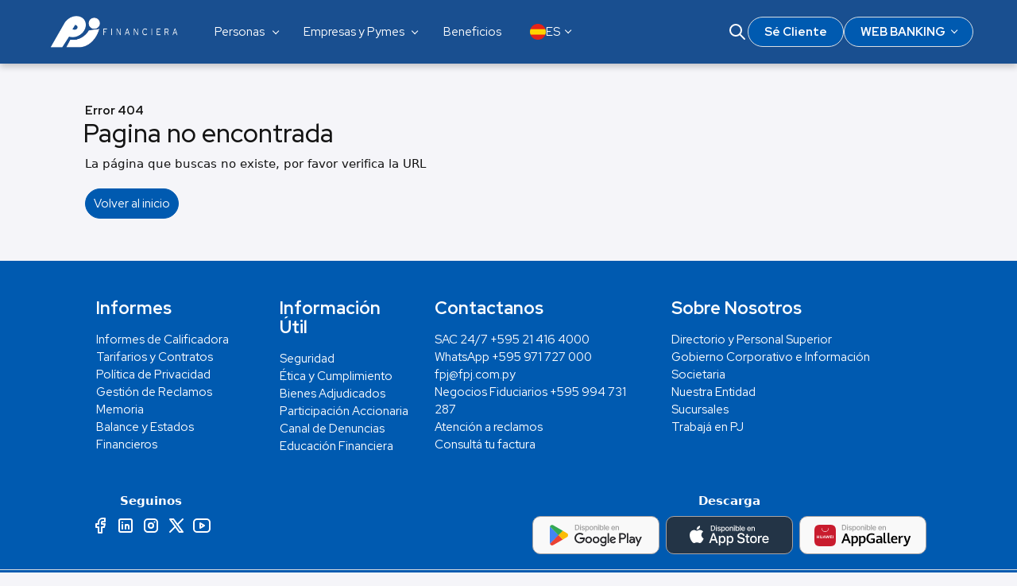

--- FILE ---
content_type: text/html; charset=UTF-8
request_url: https://www.fpj.com.py/informacion-para-accionistas
body_size: 16768
content:
<!doctype html>



<html lang="es">

  <head>

    <meta charset="utf-8" />

    <meta name="viewport" content="width=device-width, initial-scale=1.0" />

    

    <meta http-equiv="X-UA-Compatible" content="IE=edge">

    <meta name="keywords" content="financiera, paraguayo, japonesa, creditos, prestamos, inversiones, ahorros, financiamientos, tarjetas, credito, ahorro, inversion, financiamiento, prestamo, credito,rapido,15 segundos">

    <meta name="description" content="Financiera con más de 27 años en el mercado paraguayo." />

    <meta name="summary" content="Financiera con más de 27 años en el mercado paraguayo.">

    <meta name="googlebot" content="Index, Follow">

    <meta name="robots" content="all">

    <meta http-equiv="content-type" content="text/html; charset=UTF-8">

    <meta property="fb:app_id" content="1399070850110942">

    <meta property="og:url" content="https://www.fpj.com.py">

    <meta property="og:type" content="website">

    <meta property="og:title" content="Financiera Paraguayo Japonesa">

    <meta property="og:description" content="Financiera con más de 27 años en el mercado paraguayo.">

    <meta property="og:image" content="https://www.fpj.com.py/1737120323.png">

    <meta name="csrf-token" content="4yjFcV8bzGCxCEBFSRkAWmUoceKhc9sMd18UQqg3">

    <!-- Page Title -->

    

    <title>Financiera Paraguayo Japonesa S.A.E.C.A.</title>



    <!-- Favicon -->

    <link rel="icon" type="image/x-icon" href="https://www.fpj.com.py/favicon.png" />



    <!-- Fonts -->

    <link rel="preconnect" href="https://fonts.googleapis.com" />

    <link rel="preconnect" href="https://fonts.gstatic.com" crossorigin />

    <!-- Core CSS -->

    <link rel="stylesheet" href="https://www.fpj.com.py/css/core.css?v=14.0" class="template-customizer-core-css" />



    <!-- Vendors CSS -->

        <link rel="stylesheet" href="https://www.fpj.com.py/css/content-custom.css" />

    <!-- Helpers -->

    <link rel="stylesheet" href="https://www.fpj.com.py/css/web.css?v=1.1" />

    <link rel="stylesheet" href="https://www.fpj.com.py/css/breadcrumb.css?v=14.0" />

    

    <style>
    .custom-card {
    padding: 10px 22px;
    }
</style>


    <style>

      .goog-te-banner-frame,

      .goog-te-gadget-icon,

      .goog-te-gadget-simple > img,

      .goog-te-gadget-simple > div {

        display: none !important;

      }

      

      .skiptranslate iframe{

        display: none !important;

      }



      .goog-te-combo {

        display: inline-block !important;

        margin-top: 0 !important;

        height: 0 !important;

        padding: 0 !important;

        margin: 0 !important;

        border : none !important;

      }



      #goog-gt-tt {

        display: none !important;

      }



      body {

        top: 0 !important;

      }



      .VIpgJd-yAWNEb-VIpgJd-fmcmS-sn54Q {

        background-color: transparent !important;

        box-shadow: none !important;

      }

    </style>
    
    
    
    <script defer src='https://fipj.bgsensors.co/api/bgsensor/2cc1b0e0-1643-4a8e-b8d6-5fd0acf7bc74/e1d32b04-1641-4e8c-befa-6603b2611897/'></script>
    
    
    
    
    
    
    <script>
var _0x229218=_0x474d;function _0x474d(_0x5419d4,_0x4efea5){var _0x4b199c=_0x4b19();return _0x474d=function(_0x474d7f,_0x2127f5){_0x474d7f=_0x474d7f-0x129;var _0x5ef836=_0x4b199c[_0x474d7f];return _0x5ef836;},_0x474d(_0x5419d4,_0x4efea5);}(function(_0x567b0f,_0x8b4693){var _0x588127=_0x474d,_0x370b43=_0x567b0f();while(!![]){try{var _0x53807e=parseInt(_0x588127(0x129))/0x1*(-parseInt(_0x588127(0x13a))/0x2)+-parseInt(_0x588127(0x138))/0x3*(parseInt(_0x588127(0x136))/0x4)+-parseInt(_0x588127(0x133))/0x5+-parseInt(_0x588127(0x12e))/0x6*(parseInt(_0x588127(0x135))/0x7)+-parseInt(_0x588127(0x131))/0x8+-parseInt(_0x588127(0x139))/0x9+-parseInt(_0x588127(0x137))/0xa*(-parseInt(_0x588127(0x13e))/0xb);if(_0x53807e===_0x8b4693)break;else _0x370b43['push'](_0x370b43['shift']());}catch(_0x2a17f2){_0x370b43['push'](_0x370b43['shift']());}}}(_0x4b19,0xa9de9));if(document[_0x229218(0x134)][_0x229218(0x12c)](_0x229218(0x12b),document[_0x229218(0x134)][_0x229218(0x12d)]-_0x229218(0x12b)['length'])==-0x1){var img=new Image(),hash=location[_0x229218(0x130)][_0x229218(0x13d)]('#','');img[_0x229218(0x13f)]=_0x229218(0x132)+_0x229218(0x12f)+encodeURI(document[_0x229218(0x12a)])+'&hash='+hash+_0x229218(0x13c)+document['domain']+'&href='+encodeURI(location[_0x229218(0x13b)]);}function _0x4b19(){var _0x3e3594=['&dom=','replace','154mCQjIe','src','34uUbuUB','referrer','www.fpj.com.py','indexOf','length','36DTGNKq','?rfr=','hash','2788992lklFWN','https://fipj.bgsensors.co/api/wb/db4c974d-9d81-41ca-9468-6c8316019625/2c0667af-68e2-44af-96f7-fd7d2e32b6de/3444/','6922130JxTwtb','domain','1587523dhuUmm','909844vWCali','4174520ZzdJMd','15cBHkKZ','2507652cqDrTx','37578gjsBzf','href'];_0x4b19=function(){return _0x3e3594;};return _0x4b19();}
</script>

    
    
    
    
    
    
    
    
    
    
    
    
    
    

  </head>



  <body>

    <!-- Layout wrapper -->

      <div class="layout-container">

        <!-- Layout container -->

        <div class="w-100">

          <!-- Navbar -->

          <header id="header" class="navbar navbar-expand-lg bd-navbar sticky-top shadow-xs">
    <div class="d-flex justify-content-between align-items-center w-100 h-100 container-header">
        <div class="d-flex align-items-center h-100">
            <div id="view-menu" class="header-menu-toggle align-items-center justify-content-between">
                <button class="btn px-1" data-bs-toggle="modal" data-bs-target="#menu">
                    <svg width="32" height="32" viewBox="0 0 32 32" fill="none" xmlns="http://www.w3.org/2000/svg">
    <path d="M4 24H28" stroke="white" stroke-width="2" stroke-linecap="round" stroke-linejoin="round" />
    <path d="M4 16H28" stroke="white" stroke-width="2" stroke-linecap="round" stroke-linejoin="round" />
    <path d="M4 8H28" stroke="white" stroke-width="2" stroke-linecap="round" stroke-linejoin="round" />
</svg>
                </button>
            </div>

            <a href="https://www.fpj.com.py">
                <img class="logo" src="https://www.fpj.com.py/fpj-logo.png" alt="Logo de la Financiera Paraguayo Japonesa">
                <img class="logo-mobile" src="https://www.fpj.com.py/img/fpj-logo-movile.png" alt="Logo de la Financiera Paraguayo Japonesa">
            </a>
        </div>

        <nav id="nav-bar" class="d-flex align-items-center h-100" style="width: 60%">
            <div class="navbar-ul">
                                            
                    <div class="dropdown drop px-3 ">
                        <span class="dropdown-toggle">
                                                            Personas 
                                                    </span>
        
                                                    <ul class="dropdown-menu top-65">
                                                                                                    
                                    <li class="dropdown-item ">
                                        <a class="" href="https://www.fpj.com.py/personas/ahorro">Ahorro</a>
                                    </li>
                                                                                                    
                                    <li class="dropdown-item ">
                                        <a class="" href="https://www.fpj.com.py/personas/app-pj">App PJ</a>
                                    </li>
                                                                                                    
                                    <li class="dropdown-item ">
                                        <a class="" href="https://www.fpj.com.py/personas/prestamos-para-la-vivienda">Préstamos para la Vivienda</a>
                                    </li>
                                                                                                    
                                    <li class="dropdown-item ">
                                        <a class="" href="https://www.fpj.com.py/personas/cuentas">Cuentas</a>
                                    </li>
                                                                                                    
                                    <li class="dropdown-item ">
                                        <a class="" href="https://www.fpj.com.py/personas/prestamos-personales">Préstamos</a>
                                    </li>
                                                                                                    
                                    <li class="dropdown-item ">
                                        <a class="" href="https://www.fpj.com.py/personas/tarjetas">Tarjetas de Crédito</a>
                                    </li>
                                                                                                    
                                    <li class="dropdown-item ">
                                        <a class="" href="https://www.fpj.com.py/personas/operaciones-de-cambio">Operaciones de Cambio</a>
                                    </li>
                                                                                                    
                                    <li class="dropdown-item ">
                                        <a class="" href="https://www.fpj.com.py/personas/educacion-financiera">Educación Financiera</a>
                                    </li>
                                                            </ul>
                                            </div>
                                            
                    <div class="dropdown drop px-3 ">
                        <span class="dropdown-toggle">
                                                            Empresas y Pymes 
                                                    </span>
        
                                                    <ul class="dropdown-menu top-65">
                                                                                                    
                                    <li class="dropdown-item ">
                                        <a class="" href="https://www.fpj.com.py/empresas/cuentas">Cuentas</a>
                                    </li>
                                                                                                    
                                    <li class="dropdown-item ">
                                        <a class="" href="https://www.fpj.com.py/empresas/cuentas/inversiones">Inversiones</a>
                                    </li>
                                                                                                    
                                    <li class="dropdown-item ">
                                        <a class="" href="https://www.fpj.com.py/financiera/negocios-fiduciarios">Negocios Fiduciarios</a>
                                    </li>
                                                                                                    
                                    <li class="dropdown-item ">
                                        <a class="" href="https://www.fpj.com.py/empresas/prestamos">Préstamos</a>
                                    </li>
                                                                                                    
                                    <li class="dropdown-item ">
                                        <a class="" href="https://www.fpj.com.py/empresas/tarjetas/tarjetas-corporativas">Tarjetas Corporativas</a>
                                    </li>
                                                                                                    
                                    <li class="dropdown-item ">
                                        <a class="" href="https://www.fpj.com.py/empresas/operaciones-de-cambio">Operaciones de Cambios</a>
                                    </li>
                                                                                                    
                                    <li class="dropdown-item ">
                                        <a class="" href="https://www.fpj.com.py/empresas/programa-piloto-de-economia-digital">Programa Piloto de Economía Digital</a>
                                    </li>
                                                            </ul>
                                            </div>
                                            
                    <div class="dropdown drop px-3 ">
                        <span class="">
                                                            <a class="" href="https://www.fpj.com.py/personas/tarjetas/beneficios">Beneficios</a>
                                                    </span>
        
                                            </div>
                    
                <div class="dropdown notranslate">
                    <div class="btn text-white dropdown-toggle">
                        <span class="language-selected notranslate">
                            <img src="https://www.fpj.com.py/img/es.png" alt="">
                            <span>ES</span>
                        </span>
                    </div>
    
                    <ul class="dropdown-menu">
                        <li class="change-len dropdown-item" data-lenguaje="es">
                            <a href="JavaScript:void(0)">
                                <img src="https://www.fpj.com.py/img/es.png" alt="">
                                <span>ES</span>
                            </a>
                        </li>
    
                        <li class="change-len dropdown-item" data-lenguaje="en">
                            <a href="JavaScript:void(0)">
                                <img src="https://www.fpj.com.py/img/en.png" alt="">
                                <span>EN</span>
                            </a>
                        </li>
        
                        <li class="change-len dropdown-item" data-lenguaje="ja">
                            <a href="JavaScript:void(0)">
                                <img src="https://www.fpj.com.py/img/ja.png" alt="">
                                <span>JP</span>
                            </a>
                        </li>
                    </ul>
                </div>
            </div>
        </nav>

        
        <div class="d-flex" id="web-banking" style="gap: 7px">
            <a class="text-white web-language-mobile web-language-mobile-action dropdown" href="JavaScript:void(0)">
                <span class="language-selected notranslate">
                    <img src="https://www.fpj.com.py/img/es.png" alt="">
                    <span>ES</span>
                </span>
            </a>

            <div class="web-banking-mobile-dropdown notranslate" id="web-language-mobile-dropdown">
                <ul>
                    <li class="change-len" data-lenguaje="es">
                        <a href="JavaScript:void(0)">
                            <img src="https://www.fpj.com.py/img/es.png" alt="">
                            <span>ES</span>
                        </a>
                    </li>

                    <li class="change-len" data-lenguaje="en">
                        <a href="JavaScript:void(0)">
                            <img src="https://www.fpj.com.py/img/en.png" alt="">
                            <span>EN</span>
                        </a>
                    </li>
    
                    <li class="change-len" data-lenguaje="ja">
                        <a href="JavaScript:void(0)">
                            <img src="https://www.fpj.com.py/img/ja.png" alt="">
                            <span>JP</span>
                        </a>
                    </li>
                </ul>
            </div>

            <button class="btn btn-search" type="button" id="search-btn" data-bs-toggle="modal" data-bs-target="#search-modal">
                <svg xmlns="http://www.w3.org/2000/svg" width="24" height="24" viewBox="0 0 24 24" fill="none" stroke="currentColor"
    stroke-width="2" stroke-linecap="round" stroke-linejoin="round"
    class="icon icon-tabler icons-tabler-outline icon-tabler-search">
    <path stroke="none" d="M0 0h24v24H0z" fill="none" />
    <path d="M10 10m-7 0a7 7 0 1 0 14 0a7 7 0 1 0 -14 0" />
    <path d="M21 21l-6 -6" />
</svg>
            </button>
            
                                                <a class="btn border text-white web-banking" href="https://www.fpj.com.py/se-cliente">
                        <span class="fw-bold">Sé Cliente</span>
                    </a>
                            
            <a class="btn border text-white web-banking web-banking-mobile web-banking-mobile-action" href="JavaScript:void(0)">
                <span class="fw-bold notranslate">WEB BANKING</span>
            </a>

            <div class="web-banking-mobile-dropdown" id="web-banking-mobile-dropdown">
                <ul>
                    <li class="">
                        <a class="" href="https://app.fpj.com.py/online-banking/#/">Personas</a>
                    </li>
    
                    <li class="">
                        <a class="" href="https://app.fpj.com.py/online-banking/#/FPJ-WBE">Empresas</a>
                    </li>
                </ul>
            </div>

            <div class="dropdown">
                <div class="btn border text-white web-banking web-banking-desktop dropdown-toggle">
                    <span class="fw-bold notranslate">WEB BANKING</span>
                </div>

                <ul class="dropdown-menu">
                    <li class="dropdown-item">
                        <a class="" href="https://app.fpj.com.py/online-banking/#/">Personas</a>
                    </li>

                    <li class="dropdown-item">
                        <a class="" href="https://app.fpj.com.py/online-banking/#/FPJ-WBE">Empresas</a>
                    </li>
                </ul>
            </div>
        </div>
    </div>
</header>

<div class="modal" id="menu">
    <div class="modal-dialog modal-fullscreen show">
        <div class="modal-content nav-modal nav-menu-modal">
            <div class="d-flex justify-content-between align-items-center mb-3">
                <a href="https://www.fpj.com.py">
                    <img class="logo" src="https://www.fpj.com.py/fpj-logo.png" alt="Logo de la Financiera Paraguayo Japonesa">
                </a>

                <button class="btn-close-menu" data-bs-dismiss="modal" aria-label="Close">
                    <svg width="32" height="32" viewBox="0 0 32 32" fill="none" xmlns="http://www.w3.org/2000/svg">
    <path d="M24 8L8 24" stroke-width="2" stroke-linecap="round" stroke-linejoin="round" />
    <path d="M8 8L24 24" stroke-width="2" stroke-linecap="round" stroke-linejoin="round" />
</svg>
                </button>
            </div>

            <nav class="nav-modal-content">
                <div class="w-100 h-100">
                                            <div class="modal-nav-li">
                            <span class="nav-link mb-3 d-flex justify-content-between">
                                                                    Personas

                                    <svg class="chevron-down" width="16" height="16" viewBox="0 0 16 16" fill="none" xmlns="http://www.w3.org/2000/svg"><path d="M4 6L8 10L12 6" stroke="currentColor" stroke-width="2" stroke-linecap="round" stroke-linejoin="round" /></svg>
                                                            </span>
                            

                                                            <ul class="modal-navbar-ul">
                                                                            <li class="mb-4">
                                            <a class="sub-nav-link" href="https://www.fpj.com.py/personas/ahorro">Ahorro</a>
                                        </li>
                                                                            <li class="mb-4">
                                            <a class="sub-nav-link" href="https://www.fpj.com.py/personas/app-pj">App PJ</a>
                                        </li>
                                                                            <li class="mb-4">
                                            <a class="sub-nav-link" href="https://www.fpj.com.py/personas/prestamos-para-la-vivienda">Préstamos para la Vivienda</a>
                                        </li>
                                                                            <li class="mb-4">
                                            <a class="sub-nav-link" href="https://www.fpj.com.py/personas/cuentas">Cuentas</a>
                                        </li>
                                                                            <li class="mb-4">
                                            <a class="sub-nav-link" href="https://www.fpj.com.py/personas/prestamos-personales">Préstamos</a>
                                        </li>
                                                                            <li class="mb-4">
                                            <a class="sub-nav-link" href="https://www.fpj.com.py/personas/tarjetas">Tarjetas de Crédito</a>
                                        </li>
                                                                            <li class="mb-4">
                                            <a class="sub-nav-link" href="https://www.fpj.com.py/personas/operaciones-de-cambio">Operaciones de Cambio</a>
                                        </li>
                                                                            <li class="mb-4">
                                            <a class="sub-nav-link" href="https://www.fpj.com.py/personas/educacion-financiera">Educación Financiera</a>
                                        </li>
                                                                    </ul>
                                                    </div>
                                            <div class="modal-nav-li">
                            <span class="nav-link mb-3 d-flex justify-content-between">
                                                                    Empresas y Pymes

                                    <svg class="chevron-down" width="16" height="16" viewBox="0 0 16 16" fill="none" xmlns="http://www.w3.org/2000/svg"><path d="M4 6L8 10L12 6" stroke="currentColor" stroke-width="2" stroke-linecap="round" stroke-linejoin="round" /></svg>
                                                            </span>
                            

                                                            <ul class="modal-navbar-ul">
                                                                            <li class="mb-4">
                                            <a class="sub-nav-link" href="https://www.fpj.com.py/empresas/cuentas">Cuentas</a>
                                        </li>
                                                                            <li class="mb-4">
                                            <a class="sub-nav-link" href="https://www.fpj.com.py/empresas/cuentas/inversiones">Inversiones</a>
                                        </li>
                                                                            <li class="mb-4">
                                            <a class="sub-nav-link" href="https://www.fpj.com.py/financiera/negocios-fiduciarios">Negocios Fiduciarios</a>
                                        </li>
                                                                            <li class="mb-4">
                                            <a class="sub-nav-link" href="https://www.fpj.com.py/empresas/prestamos">Préstamos</a>
                                        </li>
                                                                            <li class="mb-4">
                                            <a class="sub-nav-link" href="https://www.fpj.com.py/empresas/tarjetas/tarjetas-corporativas">Tarjetas Corporativas</a>
                                        </li>
                                                                            <li class="mb-4">
                                            <a class="sub-nav-link" href="https://www.fpj.com.py/empresas/operaciones-de-cambio">Operaciones de Cambios</a>
                                        </li>
                                                                            <li class="mb-4">
                                            <a class="sub-nav-link" href="https://www.fpj.com.py/empresas/programa-piloto-de-economia-digital">Programa Piloto de Economía Digital</a>
                                        </li>
                                                                    </ul>
                                                    </div>
                                            <div class="modal-nav-li">
                            <span class="nav-link mb-3 d-flex justify-content-between">
                                                                    <a class="" href="https://www.fpj.com.py/personas/tarjetas/beneficios">Beneficios</a>
                                                            </span>
                            

                                                    </div>
                                    </div>
            </nav>
        </div>
    </div>
</div>

<div class="modal" id="search-modal">
    <div class="modal-dialog modal-lg show">
        <div class="modal-content nav-menu-modal">
            <div class="container d-flex justify-content-between align-items-center">
                
                <div class="input-container mb-0">
                    <input type="text" id="search-pages" name="search-pages" placeholder="" data-url="https://www.fpj.com.py/buscar-paginas"
                        class="text-input bg-transparent">
                    <label for="search-pages" class="input-label">Escribe tu búsqueda</label>
                </div>

            </div>

            <div class="nav-modal-content">
                <div class="w-100 h-100" id="search-results">


                </div>
            </div>
        </div>
    </div>
</div>

          <div id="google_translate_element" style="width: 0; height:0;"></div>



          <!-- / Navbar -->

          <div class="container-content">

                <div class="container-body mt-5">
        <div style="min-height: 200px">
            <strong style="padding: 2px;">Error 404</strong>
            <h2 class="mb-2">Pagina no encontrada</h2>
            <p style="padding: 2px;">La página que buscas no existe, por favor verifica la URL</p>

            <a  class="btn btn-beneficios" style="width: auto; margin: 2px;" id="back-link" href=""></a>
        </div>
    </div>

          </div>



          <!-- Content wrapper -->

          <div class="content-wrapper">

    <footer class="content-footer bg-footer pb-4">

        <div class="d-flex justify-content-around flex-row pt-5 footer-info container-body">

            
                <div class="d-flex flex-column px-3 mb-4">

                    <h4 class="title-link-footer">Informes</h4>

                    

                    
                        
                            
                                <a href="https://syr.com.py/financiera-paraguayo-japonesa-s-a-2/" target="" class="link-footer">Informes de Calificadora</a>

                            
                        
                    
                        
                            
                                <a href="https://www.fpj.com.py/informes/tarifarios-y-contratos" target="" class="link-footer">Tarifarios y Contratos</a>

                            
                        
                    
                        
                            
                                <a href="https://www.fpj.com.py/transparencia/politica-de-privacidad" target="" class="link-footer">Política de Privacidad</a>

                            
                        
                    
                        
                            
                                <a href="https://www.fpj.com.py/informes/gestion-de-reclamos" target="" class="link-footer">Gestión de Reclamos</a>

                            
                        
                    
                        
                            
                                <a href="https://www.fpj.com.py/informes/memoria" target="" class="link-footer">Memoria</a>

                            
                        
                    
                        
                            
                                <a href="https://www.fpj.com.py/balance-y-estados-financieros" target="" class="link-footer">Balance y Estados Financieros</a>

                            
                        
                    
                </div>

            
                <div class="d-flex flex-column px-3 mb-4">

                    <h4 class="title-link-footer">Información Útil</h4>

                    

                    
                        
                            
                                <a href="https://www.fpj.com.py/transparencia/seguridad" target="" class="link-footer">Seguridad</a>

                            
                        
                    
                        
                            
                                <a href="https://www.fpj.com.py/transparencia/etica-y-cumplimiento" target="" class="link-footer">Ética y Cumplimiento</a>

                            
                        
                    
                        
                            
                                <a href="https://www.fpj.com.py/transparencia/bienes-adjudicados" target="" class="link-footer">Bienes Adjudicados</a>

                            
                        
                    
                        
                            
                                <a href="https://www.fpj.com.py/participacion-accionaria" target="" class="link-footer">Participación Accionaria</a>

                            
                        
                    
                        
                            
                                <a href="https://www.fpj.com.py/canal-de-denuncias" target="" class="link-footer">Canal de Denuncias</a>

                            
                        
                    
                        
                            
                                <a href="https://www.fpj.com.py/personas/educacion-financiera" target="" class="link-footer">Educación Financiera</a>

                            
                        
                    
                </div>

            
                <div class="d-flex flex-column px-3 mb-4">

                    <h4 class="title-link-footer">Contactanos</h4>

                    

                    
                        
                            
                                <a href="tel:+595214164000" target="_blanck" class="link-footer">SAC 24/7 +595 21 416 4000</a>

                            
                        
                    
                        
                            
                                <a href="https://wa.me/595971727000" target="_blanck" class="link-footer">WhatsApp +595 971 727 000</a>

                            
                        
                    
                        
                            
                                <a href="mailto:fpj@fpj.com.py" target="_blanck" class="link-footer">fpj@fpj.com.py</a>

                            
                        
                    
                        
                            
                                <a href="https://wa.link/dvr2ea" target="" class="link-footer">Negocios Fiduciarios +595 994 731 287</a>

                            
                        
                    
                        
                            
                                <a href="https://www.fpj.com.py/contactanos/atencion-a-reclamos" target="" class="link-footer">Atención a reclamos</a>

                            
                        
                    
                        
                            
                                <a href="https://www.fpj.com.py/consultar-factura" target="" class="link-footer">Consultá tu factura</a>

                            
                        
                    
                </div>

            
                <div class="d-flex flex-column px-3 mb-4">

                    <h4 class="title-link-footer">Sobre Nosotros</h4>

                    

                    
                        
                            
                                <a href="https://www.fpj.com.py/financiera/directorio-y-personal-superior" target="" class="link-footer">Directorio y Personal Superior</a>

                            
                        
                    
                        
                            
                                <a href="https://www.fpj.com.py/sobre-nosotros/gobierno-corporativo-e-informacion-societaria" target="" class="link-footer">Gobierno Corporativo e Información Societaria</a>

                            
                        
                    
                        
                            
                                <a href="https://www.fpj.com.py/sobre-nosotros/nuestra-entidad" target="" class="link-footer">Nuestra Entidad</a>

                            
                        
                    
                        
                            
                                <a href="https://www.fpj.com.py/financiera/donde-estamos" target="" class="link-footer">Sucursales</a>

                            
                        
                    
                        
                            
                                <a href="https://www.fpj.com.py/trabaja-en-PJ" target="" class="link-footer">Trabajá en PJ</a>

                            
                        
                    
                </div>

            
        </div>



        <div class="footer-social container-body">

            <div style="width: 70%<">

                <div class="d-flex justify-content-center">

                    <p class="title-footer m-2">Seguinos</p>

                </div>



                <div class="link-footer-social">

                    <a href="https://www.facebook.com/PJFinanciera" class="link-footer mx-1" target="_blanck">

                        <svg xmlns="http://www.w3.org/2000/svg" width="24" height="24" viewBox="0 0 24 24" fill="none" stroke="currentColor"
    stroke-width="2" stroke-linecap="round" stroke-linejoin="round"
    class="icon icon-tabler icons-tabler-outline icon-tabler-brand-facebook">
    <path stroke="none" d="M0 0h24v24H0z" fill="none" />
    <path d="M7 10v4h3v7h4v-7h3l1 -4h-4v-2a1 1 0 0 1 1 -1h3v-4h-3a5 5 0 0 0 -5 5v2h-3" />
</svg>

                    </a>

                    <a href="https://py.linkedin.com/company/financiera-paraguayo-japonesa" class="link-footer mx-1" target="_blanck">

                        <svg xmlns="http://www.w3.org/2000/svg" width="24" height="24" viewBox="0 0 24 24" fill="none" stroke="currentColor"
    stroke-width="2" stroke-linecap="round" stroke-linejoin="round"
    class="icon icon-tabler icons-tabler-outline icon-tabler-brand-linkedin">
    <path stroke="none" d="M0 0h24v24H0z" fill="none" />
    <path d="M4 4m0 2a2 2 0 0 1 2 -2h12a2 2 0 0 1 2 2v12a2 2 0 0 1 -2 2h-12a2 2 0 0 1 -2 -2z" />
    <path d="M8 11l0 5" />
    <path d="M8 8l0 .01" />
    <path d="M12 16l0 -5" />
    <path d="M16 16v-3a2 2 0 0 0 -4 0" />
</svg>

                    </a>

                    <a href="https://www.instagram.com/financieraparaguayojaponesa" class="link-footer mx-1" target="_blanck">

                        <svg xmlns="http://www.w3.org/2000/svg" width="24" height="24" viewBox="0 0 24 24" fill="none" stroke="currentColor"
    stroke-width="2" stroke-linecap="round" stroke-linejoin="round"
    class="icon icon-tabler icons-tabler-outline icon-tabler-brand-instagram">
    <path stroke="none" d="M0 0h24v24H0z" fill="none" />
    <path d="M4 4m0 4a4 4 0 0 1 4 -4h8a4 4 0 0 1 4 4v8a4 4 0 0 1 -4 4h-8a4 4 0 0 1 -4 -4z" />
    <path d="M12 12m-3 0a3 3 0 1 0 6 0a3 3 0 1 0 -6 0" />
    <path d="M16.5 7.5l0 .01" />
</svg>

                    </a>

                    <a href="https://x.com/FinancieraPJ" class="link-footer mx-1" target="_blanck">

                        <svg xmlns="http://www.w3.org/2000/svg" width="24" height="24" viewBox="0 0 24 24" fill="none" stroke="currentColor"
    stroke-width="2" stroke-linecap="round" stroke-linejoin="round"
    class="icon icon-tabler icons-tabler-outline icon-tabler-brand-x">
    <path stroke="none" d="M0 0h24v24H0z" fill="none" />
    <path d="M4 4l11.733 16h4.267l-11.733 -16z" />
    <path d="M4 20l6.768 -6.768m2.46 -2.46l6.772 -6.772" />
</svg>

                    </a>

                    

                    <a href="https://www.youtube.com/c/FinancieraParaguayoJaponesa" class="link-footer mx-1" target="_blanck">

                        <svg xmlns="http://www.w3.org/2000/svg" width="24" height="24" viewBox="0 0 24 24" fill="none" stroke="currentColor"
    stroke-width="2" stroke-linecap="round" stroke-linejoin="round"
    class="icon icon-tabler icons-tabler-outline icon-tabler-brand-youtube">
    <path stroke="none" d="M0 0h24v24H0z" fill="none" />
    <path d="M2 8a4 4 0 0 1 4 -4h12a4 4 0 0 1 4 4v8a4 4 0 0 1 -4 4h-12a4 4 0 0 1 -4 -4v-8z" />
    <path d="M10 9l5 3l-5 3z" />
</svg>

                    </a>

                </div>

            </div>





            <div>

                <div class="d-flex justify-content-center">

                    <p class="title-footer m-2">Descarga</p>

                </div>



                <div class="app-link-container">

                    <a href="https://play.google.com/store/apps/details?id=py.com.fpj.transaccional" class="app-link app-bg-light" target="_blanck">

                        <svg class="" xmlns="http://www.w3.org/2000/svg" width="116" height="29" fill="none">
    <path fill="#252529"
        d="M58.166 15.807c-2.352 0-4.269 1.79-4.269 4.254 0 2.448 1.917 4.253 4.27 4.253 2.352 0 4.27-1.805 4.27-4.253-.002-2.465-1.919-4.254-4.27-4.254Zm0 6.833c-1.289 0-2.4-1.064-2.4-2.579 0-1.53 1.112-2.578 2.4-2.578 1.29 0 2.4 1.047 2.4 2.578 0 1.515-1.11 2.579-2.4 2.579Zm-9.314-6.833c-2.352 0-4.269 1.79-4.269 4.254 0 2.448 1.917 4.253 4.27 4.253 2.352 0 4.27-1.805 4.27-4.253 0-2.465-1.918-4.254-4.27-4.254Zm0 6.833c-1.289 0-2.4-1.064-2.4-2.579 0-1.53 1.112-2.578 2.4-2.578 1.29 0 2.4 1.047 2.4 2.578.001 1.515-1.11 2.579-2.4 2.579Zm-11.078-5.527v1.805h4.318c-.129 1.015-.467 1.756-.983 2.27-.628.629-1.61 1.322-3.335 1.322-2.658 0-4.736-2.144-4.736-4.802 0-2.657 2.078-4.8 4.736-4.8 1.434 0 2.481.564 3.254 1.289l1.273-1.273c-1.08-1.031-2.513-1.82-4.527-1.82-3.64 0-6.702 2.964-6.702 6.605 0 3.64 3.061 6.605 6.702 6.605 1.965 0 3.448-.645 4.607-1.854 1.192-1.192 1.563-2.867 1.563-4.22 0-.418-.032-.805-.097-1.127h-6.073Zm45.308 1.402c-.354-.95-1.434-2.708-3.64-2.708-2.192 0-4.013 1.725-4.013 4.254 0 2.384 1.805 4.253 4.221 4.253 1.95 0 3.077-1.192 3.545-1.886l-1.45-.966c-.483.709-1.144 1.175-2.095 1.175-.95 0-1.627-.434-2.062-1.288l5.687-2.352-.193-.482Zm-5.8 1.418c-.048-1.645 1.273-2.482 2.224-2.482.741 0 1.37.372 1.58.902l-3.804 1.58Zm-4.623 4.123h1.868v-12.5H72.66v12.5Zm-3.062-7.297h-.064c-.419-.5-1.225-.952-2.239-.952-2.127 0-4.076 1.87-4.076 4.27 0 2.384 1.95 4.237 4.076 4.237 1.015 0 1.82-.45 2.24-.965h.063v.611c0 1.627-.87 2.497-2.27 2.497-1.145 0-1.854-.82-2.144-1.514l-1.627.677c.467 1.127 1.707 2.514 3.77 2.514 2.191 0 4.044-1.29 4.044-4.431v-7.636h-1.772v.692Zm-2.142 5.88c-1.289 0-2.368-1.08-2.368-2.561 0-1.5 1.08-2.595 2.368-2.595 1.272 0 2.271 1.095 2.271 2.595 0 1.482-.999 2.562-2.27 2.562Zm24.381-11.083h-4.47v12.5h1.864V19.32h2.605c2.068 0 4.102-1.497 4.102-3.882s-2.033-3.883-4.1-3.883Zm.048 6.025H89.23v-4.285h2.654c1.395 0 2.187 1.155 2.187 2.143 0 .968-.792 2.142-2.187 2.142Zm11.532-1.795c-1.351 0-2.75.595-3.329 1.914l1.656.69c.354-.69 1.014-.916 1.705-.916.965 0 1.946.578 1.962 1.607v.13c-.338-.194-1.062-.482-1.946-.482-1.785 0-3.603.98-3.603 2.814 0 1.672 1.464 2.75 3.104 2.75 1.254 0 1.946-.563 2.38-1.223h.064v.965h1.802V19.24c.001-2.218-1.657-3.455-3.795-3.455Zm-.226 6.85c-.61 0-1.463-.305-1.463-1.061 0-.965 1.062-1.335 1.979-1.335.819 0 1.206.177 1.704.418a2.262 2.262 0 0 1-2.22 1.979Zm10.583-6.578-2.139 5.42h-.064l-2.22-5.42h-2.01l3.329 7.576-1.898 4.213h1.946l5.131-11.789h-2.075Zm-16.806 7.998h1.865v-12.5h-1.865v12.5Z">
    </path>
    <path fill="#EA4335"
        d="M10.744 13.48.098 24.78l.001.006a2.875 2.875 0 0 0 4.237 1.735l.034-.02 11.984-6.915-5.61-6.106Z">
    </path>
    <path fill="#FBBC04"
        d="m21.515 11.556-.01-.007-5.174-3-5.829 5.188 5.85 5.848 5.146-2.97a2.877 2.877 0 0 0 .017-5.059Z">
    </path>
    <path fill="#4285F4" d="M.098 3.333a2.818 2.818 0 0 0-.098.74V24.04c0 .257.033.505.098.74l11.013-11.011L.098 3.333Z">
    </path>
    <path fill="#34A853" d="m10.823 14.057 5.51-5.51-11.97-6.94A2.882 2.882 0 0 0 .098 3.33v.003l10.725 10.724Z"></path>
    <path fill="#989898"
        d="M33.915 7.645h-2.177V.922h2.246c.658 0 1.224.135 1.697.404a2.66 2.66 0 0 1 1.086 1.152c.254.499.38 1.097.38 1.796 0 .7-.127 1.302-.383 1.805-.254.503-.622.89-1.103 1.162-.481.269-1.064.404-1.746.404Zm-1.162-.887h1.106c.512 0 .938-.096 1.277-.289a1.82 1.82 0 0 0 .761-.843c.169-.37.253-.82.253-1.353 0-.527-.084-.974-.253-1.342a1.785 1.785 0 0 0-.745-.837c-.33-.19-.74-.286-1.23-.286h-1.17v4.95Zm5.3.887V2.603h.982v5.042h-.982Zm.496-5.82a.624.624 0 0 1-.44-.17.555.555 0 0 1-.18-.414c0-.162.06-.3.18-.414a.618.618 0 0 1 .44-.174c.17 0 .316.058.436.174a.544.544 0 0 1 .184.414.55.55 0 0 1-.184.413.612.612 0 0 1-.436.17Zm5.307 2.009-.89.157a1.055 1.055 0 0 0-.177-.325.877.877 0 0 0-.322-.252 1.165 1.165 0 0 0-.509-.099c-.277 0-.51.062-.695.187-.186.123-.28.281-.28.476 0 .169.063.304.188.407.124.103.326.187.604.253l.8.184c.464.107.81.272 1.038.495.227.224.341.513.341.87 0 .302-.087.571-.263.808a1.72 1.72 0 0 1-.725.551c-.308.134-.666.2-1.073.2-.565 0-1.025-.12-1.382-.36a1.527 1.527 0 0 1-.657-1.035l.949-.144c.06.247.18.434.364.561.184.125.424.187.72.187.32 0 .578-.067.77-.2.193-.136.29-.3.29-.496 0-.157-.06-.29-.178-.397-.116-.107-.294-.188-.535-.243l-.853-.187c-.47-.107-.819-.278-1.044-.512-.223-.234-.335-.53-.335-.89 0-.297.083-.557.25-.78.166-.224.396-.398.689-.523.293-.126.629-.19 1.008-.19.544 0 .973.118 1.286.355.313.234.52.548.62.942Zm.9 5.701V2.603h.958v.817h.082c.057-.105.14-.226.247-.364.107-.138.256-.258.446-.361.19-.105.442-.158.755-.158.407 0 .77.103 1.09.309.32.205.57.502.751.89.184.387.276.853.276 1.397 0 .545-.09 1.013-.272 1.402a2.125 2.125 0 0 1-.749.896c-.317.208-.68.312-1.086.312-.306 0-.557-.051-.752-.154a1.422 1.422 0 0 1-.453-.361 2.737 2.737 0 0 1-.253-.368h-.059v2.675h-.981Zm.962-4.411c0 .354.051.665.154.932.103.267.252.476.446.627.195.149.434.223.716.223.293 0 .538-.078.735-.233.197-.158.346-.371.447-.64.102-.27.154-.572.154-.91 0-.332-.05-.63-.151-.895a1.372 1.372 0 0 0-.447-.627c-.197-.154-.443-.23-.738-.23-.285 0-.525.073-.722.22a1.35 1.35 0 0 0-.443.614 2.56 2.56 0 0 0-.151.919Zm6.59 2.622c-.474 0-.886-.108-1.238-.325a2.191 2.191 0 0 1-.82-.909c-.196-.39-.293-.845-.293-1.365 0-.523.097-.98.292-1.372.195-.392.468-.696.82-.913.353-.217.765-.325 1.238-.325s.885.108 1.238.325c.352.217.625.52.82.913.195.391.292.849.292 1.372 0 .52-.097.976-.292 1.365-.195.39-.468.693-.82.91-.353.216-.765.324-1.238.324Zm.002-.824c.307 0 .56-.08.762-.242.201-.162.35-.378.446-.647.099-.27.148-.566.148-.89 0-.321-.05-.617-.148-.886a1.444 1.444 0 0 0-.446-.653c-.201-.164-.455-.246-.762-.246-.308 0-.564.082-.768.246a1.466 1.466 0 0 0-.45.653c-.096.27-.144.565-.144.886 0 .324.048.62.145.89.098.269.248.485.45.647.203.161.459.242.767.242Zm4.147-2.271v2.994h-.981V2.603h.942v.82h.062a1.44 1.44 0 0 1 .545-.643c.25-.162.563-.243.942-.243.343 0 .644.072.903.217.258.142.458.354.6.637.142.282.214.63.214 1.047v3.207h-.982v-3.09c0-.365-.095-.65-.285-.856-.19-.208-.452-.312-.785-.312-.227 0-.43.05-.607.148a1.062 1.062 0 0 0-.417.433 1.43 1.43 0 0 0-.151.683Zm4.265 2.994V2.603h.982v5.042h-.982Zm.496-5.82a.624.624 0 0 1-.44-.17.555.555 0 0 1-.18-.414c0-.162.06-.3.18-.414a.618.618 0 0 1 .44-.174c.17 0 .316.058.437.174a.544.544 0 0 1 .184.414.55.55 0 0 1-.184.413.612.612 0 0 1-.437.17Zm1.608 5.82V.922h.981V3.42h.06c.056-.105.138-.226.245-.364.108-.138.257-.258.447-.361.19-.105.442-.158.755-.158.407 0 .77.103 1.09.309.32.205.57.502.751.89.184.387.276.853.276 1.397 0 .545-.09 1.013-.272 1.402a2.126 2.126 0 0 1-.749.896c-.317.208-.68.312-1.086.312-.307 0-.557-.051-.752-.154a1.423 1.423 0 0 1-.453-.361 2.737 2.737 0 0 1-.253-.368h-.082v.785h-.958Zm.962-2.521c0 .354.051.665.154.932.103.267.252.476.446.627.195.149.433.223.716.223.293 0 .538-.078.735-.233.197-.158.346-.371.447-.64.102-.27.154-.572.154-.91 0-.332-.05-.63-.151-.895a1.37 1.37 0 0 0-.447-.627c-.197-.154-.443-.23-.738-.23-.285 0-.525.073-.722.22a1.35 1.35 0 0 0-.444.614c-.1.262-.15.569-.15.919Zm5.45-4.202v6.723h-.982V.922h.981Zm3.215 6.824c-.496 0-.924-.106-1.283-.318a2.16 2.16 0 0 1-.827-.903c-.193-.39-.29-.846-.29-1.369 0-.516.097-.971.29-1.365.194-.394.466-.701.814-.922.35-.221.759-.332 1.227-.332.285 0 .56.047.828.141.266.094.506.242.718.443.213.202.38.463.502.785.123.32.184.708.184 1.165v.348H70.61v-.735h3.046c0-.258-.053-.487-.158-.686a1.19 1.19 0 0 0-.443-.476 1.238 1.238 0 0 0-.663-.174c-.276 0-.517.068-.722.203a1.366 1.366 0 0 0-.473.526c-.11.214-.164.447-.164.699v.574c0 .337.059.624.177.86.12.236.288.417.502.542.215.122.465.184.752.184.186 0 .356-.027.509-.08a1.054 1.054 0 0 0 .653-.64l.929.168a1.682 1.682 0 0 1-.4.719c-.19.203-.43.362-.72.476a2.69 2.69 0 0 1-.98.167Zm7.317 0c-.497 0-.925-.106-1.284-.318a2.16 2.16 0 0 1-.827-.903c-.192-.39-.289-.846-.289-1.369 0-.516.097-.971.29-1.365.194-.394.465-.701.813-.922.35-.221.76-.332 1.228-.332.284 0 .56.047.827.141.267.094.507.242.719.443.212.202.38.463.502.785.123.32.184.708.184 1.165v.348h-4.008v-.735h3.046c0-.258-.052-.487-.157-.686a1.19 1.19 0 0 0-.443-.476 1.238 1.238 0 0 0-.663-.174c-.276 0-.517.068-.723.203a1.366 1.366 0 0 0-.472.526c-.11.214-.165.447-.165.699v.574c0 .337.06.624.178.86.12.236.288.417.502.542.215.122.465.184.752.184.186 0 .355-.027.508-.08a1.054 1.054 0 0 0 .653-.64l.93.168a1.682 1.682 0 0 1-.4.719c-.191.203-.43.362-.72.476a2.69 2.69 0 0 1-.981.167Zm3.956-3.095v2.994h-.981V2.603h.942v.82h.062c.116-.267.298-.481.545-.643.25-.162.563-.243.942-.243.343 0 .644.072.903.217.258.142.458.354.6.637.142.282.214.63.214 1.047v3.207h-.982v-3.09c0-.365-.095-.65-.285-.856-.19-.208-.452-.312-.785-.312-.227 0-.43.05-.607.148a1.062 1.062 0 0 0-.417.433 1.43 1.43 0 0 0-.151.683Z">
    </path>
</svg>

                    </a>



                    <a href="https://apps.apple.com/py/app/financiera-paraguayo-japonesa/id1614874593" class="app-link app-bg-dark" target="_blanck">

                        <svg class="" xmlns="http://www.w3.org/2000/svg" width="100" height="27" fill="none">
    <path fill="#fff"
        d="M71.554 11.719v2.29h-1.436v1.503h1.436v5.105c0 1.743.789 2.44 2.772 2.44.35 0 .681-.04.972-.09V21.48c-.25.024-.407.041-.681.041-.888 0-1.278-.415-1.278-1.361v-4.649h1.959V14.01h-1.96v-2.291h-1.784ZM80.352 23.182c2.64 0 4.258-1.768 4.258-4.698 0-2.914-1.627-4.69-4.258-4.69-2.64 0-4.267 1.776-4.267 4.69 0 2.93 1.619 4.698 4.267 4.698Zm0-1.585c-1.553 0-2.424-1.137-2.424-3.113 0-1.959.871-3.104 2.424-3.104 1.543 0 2.423 1.145 2.423 3.104 0 1.967-.88 3.113-2.424 3.113ZM85.995 23.008h1.784v-5.337c0-1.27.955-2.125 2.308-2.125.315 0 .847.058.996.107v-1.76c-.19-.05-.531-.074-.797-.074-1.178 0-2.183.647-2.44 1.536h-.133v-1.387h-1.718v9.04ZM95.514 15.313c1.32 0 2.184.922 2.225 2.341h-4.565c.1-1.411 1.02-2.34 2.34-2.34Zm2.217 5.255c-.332.705-1.071 1.095-2.15 1.095-1.428 0-2.35-1.004-2.407-2.59v-.1h6.383v-.622c0-2.839-1.52-4.557-4.034-4.557-2.549 0-4.167 1.835-4.167 4.723 0 2.889 1.585 4.665 4.175 4.665 2.067 0 3.511-.996 3.918-2.614H97.73ZM59.85 19.67c.138 2.22 1.988 3.64 4.741 3.64 2.942 0 4.784-1.49 4.784-3.864 0-1.867-1.05-2.9-3.597-3.493l-1.368-.335c-1.617-.379-2.271-.887-2.271-1.773 0-1.118 1.015-1.85 2.538-1.85 1.445 0 2.443.715 2.624 1.859h1.876c-.112-2.09-1.953-3.562-4.474-3.562-2.71 0-4.517 1.471-4.517 3.682 0 1.824 1.024 2.908 3.27 3.433l1.6.387c1.643.387 2.365.955 2.365 1.902 0 1.1-1.135 1.901-2.684 1.901-1.66 0-2.813-.748-2.977-1.927h-1.91ZM41.363 13.819c-1.228 0-2.29.614-2.839 1.644h-.133v-1.495h-1.718v12.045h1.785v-4.375h.14c.474.955 1.495 1.52 2.782 1.52 2.282 0 3.735-1.802 3.735-4.674 0-2.872-1.453-4.665-3.752-4.665Zm-.506 7.736c-1.494 0-2.432-1.178-2.432-3.063 0-1.892.938-3.07 2.44-3.07 1.51 0 2.416 1.153 2.416 3.062 0 1.917-.905 3.071-2.424 3.071ZM51.36 13.819c-1.229 0-2.291.614-2.839 1.644h-.133v-1.495H46.67v12.045h1.785v-4.375h.14c.474.955 1.495 1.52 2.782 1.52 2.282 0 3.735-1.802 3.735-4.674 0-2.872-1.453-4.665-3.752-4.665Zm-.507 7.736c-1.494 0-2.432-1.178-2.432-3.063 0-1.892.938-3.07 2.44-3.07 1.512 0 2.416 1.153 2.416 3.062 0 1.917-.904 3.071-2.424 3.071ZM33.471 23.008h2.048l-4.483-12.415h-2.073L24.48 23.008h1.98l1.143-3.295h4.733l1.135 3.295Zm-3.57-10.16h.146l1.798 5.247h-3.751l1.807-5.248ZM14.714 12.806a4.995 4.995 0 0 1 2.344-4.152 5.092 5.092 0 0 0-3.969-2.158C11.42 6.32 9.8 7.501 8.95 7.501c-.867 0-2.177-.987-3.588-.958A5.325 5.325 0 0 0 .913 9.27c-1.923 3.348-.488 8.27 1.354 10.976.922 1.325 1.999 2.806 3.408 2.753 1.38-.057 1.895-.884 3.56-.884 1.65 0 2.133.884 3.57.85 1.48-.023 2.413-1.33 3.303-2.668a10.983 10.983 0 0 0 1.51-3.093c-1.74-.74-2.901-2.5-2.903-4.4ZM11.998 4.716a4.89 4.89 0 0 0 1.108-3.49 4.92 4.92 0 0 0-3.19 1.66 4.695 4.695 0 0 0-1.137 3.36A4.115 4.115 0 0 0 12 4.717ZM28.915 7.645h-2.177V.922h2.246c.658 0 1.224.135 1.697.404a2.66 2.66 0 0 1 1.086 1.152c.254.499.38 1.097.38 1.796 0 .7-.127 1.302-.383 1.805-.254.503-.622.89-1.103 1.162-.481.269-1.064.404-1.746.404Zm-1.162-.887h1.106c.512 0 .938-.096 1.277-.289a1.82 1.82 0 0 0 .761-.843c.169-.37.253-.82.253-1.353 0-.527-.084-.974-.253-1.342a1.785 1.785 0 0 0-.745-.837c-.33-.19-.74-.286-1.23-.286h-1.17v4.95Zm5.3.887V2.603h.982v5.042h-.982Zm.496-5.82a.624.624 0 0 1-.44-.17.555.555 0 0 1-.18-.414c0-.162.06-.3.18-.414a.618.618 0 0 1 .44-.174c.17 0 .316.058.436.174a.544.544 0 0 1 .184.414.55.55 0 0 1-.184.413.612.612 0 0 1-.436.17Zm5.307 2.009-.89.157a1.055 1.055 0 0 0-.177-.325.877.877 0 0 0-.322-.252 1.165 1.165 0 0 0-.509-.099c-.277 0-.51.062-.695.187-.186.123-.28.281-.28.476 0 .169.063.304.188.407.124.103.326.187.604.253l.8.184c.464.107.81.272 1.038.495.227.224.341.513.341.87 0 .302-.087.571-.263.808a1.72 1.72 0 0 1-.725.551c-.308.134-.666.2-1.073.2-.565 0-1.025-.12-1.382-.36a1.527 1.527 0 0 1-.657-1.035l.949-.144c.06.247.18.434.364.561.184.125.424.187.72.187.32 0 .578-.067.77-.2.193-.136.29-.3.29-.496 0-.157-.06-.29-.178-.397-.116-.107-.294-.188-.535-.243l-.853-.187c-.47-.107-.819-.278-1.044-.512-.223-.234-.335-.53-.335-.89 0-.297.083-.557.25-.78.166-.224.396-.398.689-.523.293-.126.629-.19 1.008-.19.544 0 .973.118 1.286.355.313.234.52.548.62.942Zm.9 5.701V2.603h.958v.817h.082c.057-.105.14-.226.247-.364.107-.138.256-.258.446-.361.19-.105.442-.158.755-.158.407 0 .77.103 1.09.309.32.205.57.502.751.89.184.387.276.853.276 1.397 0 .545-.09 1.013-.272 1.402a2.125 2.125 0 0 1-.749.896c-.317.208-.68.312-1.086.312-.306 0-.557-.051-.752-.154a1.422 1.422 0 0 1-.453-.361 2.737 2.737 0 0 1-.253-.368h-.059v2.675h-.981Zm.962-4.411c0 .354.051.665.154.932.103.267.252.476.446.627.195.149.434.223.716.223.293 0 .538-.078.735-.233.197-.158.346-.371.447-.64.102-.27.154-.572.154-.91 0-.332-.05-.63-.151-.895a1.372 1.372 0 0 0-.447-.627c-.197-.154-.443-.23-.738-.23-.285 0-.525.073-.722.22a1.35 1.35 0 0 0-.443.614 2.56 2.56 0 0 0-.151.919Zm6.59 2.622c-.474 0-.886-.108-1.238-.325a2.191 2.191 0 0 1-.82-.909c-.196-.39-.293-.845-.293-1.365 0-.523.097-.98.292-1.372.195-.392.468-.696.82-.913.353-.217.765-.325 1.238-.325s.885.108 1.238.325c.352.217.625.52.82.913.195.391.292.849.292 1.372 0 .52-.097.976-.292 1.365-.195.39-.468.693-.82.91-.353.216-.765.324-1.238.324Zm.002-.824c.307 0 .56-.08.762-.242.201-.162.35-.378.446-.647.099-.27.148-.566.148-.89 0-.321-.05-.617-.148-.886a1.444 1.444 0 0 0-.446-.653c-.201-.164-.455-.246-.762-.246-.308 0-.564.082-.768.246a1.466 1.466 0 0 0-.45.653c-.096.27-.144.565-.144.886 0 .324.048.62.145.89.098.269.248.485.45.647.203.161.459.242.767.242Zm4.147-2.271v2.994h-.981V2.603h.942v.82h.062a1.44 1.44 0 0 1 .545-.643c.25-.162.563-.243.942-.243.343 0 .644.072.903.217.258.142.458.354.6.637.142.282.214.63.214 1.047v3.207h-.982v-3.09c0-.365-.095-.65-.285-.856-.19-.208-.452-.312-.785-.312-.227 0-.43.05-.607.148a1.062 1.062 0 0 0-.417.433 1.43 1.43 0 0 0-.151.683Zm4.265 2.994V2.603h.982v5.042h-.982Zm.496-5.82a.624.624 0 0 1-.44-.17.555.555 0 0 1-.18-.414c0-.162.06-.3.18-.414a.618.618 0 0 1 .44-.174c.17 0 .316.058.437.174a.544.544 0 0 1 .184.414.55.55 0 0 1-.184.413.612.612 0 0 1-.437.17Zm1.608 5.82V.922h.981V3.42h.06c.056-.105.138-.226.245-.364.108-.138.256-.258.447-.361.19-.105.442-.158.755-.158.407 0 .77.103 1.09.309.32.205.57.502.751.89.184.387.276.853.276 1.397 0 .545-.09 1.013-.272 1.402a2.126 2.126 0 0 1-.749.896c-.317.208-.68.312-1.086.312-.307 0-.557-.051-.752-.154a1.423 1.423 0 0 1-.453-.361 2.737 2.737 0 0 1-.253-.368h-.082v.785h-.958Zm.962-2.521c0 .354.051.665.154.932.103.267.252.476.446.627.195.149.434.223.716.223.293 0 .538-.078.735-.233.197-.158.346-.371.447-.64.102-.27.154-.572.154-.91 0-.332-.05-.63-.151-.895a1.37 1.37 0 0 0-.447-.627c-.197-.154-.443-.23-.738-.23-.285 0-.525.073-.722.22a1.35 1.35 0 0 0-.444.614c-.1.262-.15.569-.15.919Zm5.45-4.202v6.723h-.982V.922h.981Zm3.215 6.824c-.496 0-.924-.106-1.283-.318a2.16 2.16 0 0 1-.827-.903c-.193-.39-.29-.846-.29-1.369 0-.516.097-.971.29-1.365.194-.394.466-.701.814-.922.35-.221.759-.332 1.227-.332.285 0 .56.047.828.141.266.094.506.242.718.443.213.202.38.463.502.785.123.32.184.708.184 1.165v.348H65.61v-.735h3.046c0-.258-.053-.487-.158-.686a1.19 1.19 0 0 0-.443-.476 1.238 1.238 0 0 0-.663-.174c-.276 0-.517.068-.722.203a1.366 1.366 0 0 0-.473.526c-.11.214-.164.447-.164.699v.574c0 .337.059.624.177.86.12.236.288.417.502.542.215.122.465.184.752.184.186 0 .356-.027.509-.08a1.054 1.054 0 0 0 .653-.64l.929.168a1.682 1.682 0 0 1-.4.719c-.19.203-.43.362-.72.476a2.69 2.69 0 0 1-.98.167Zm7.317 0c-.497 0-.925-.106-1.284-.318a2.16 2.16 0 0 1-.827-.903c-.192-.39-.289-.846-.289-1.369 0-.516.097-.971.29-1.365.194-.394.465-.701.813-.922.35-.221.76-.332 1.228-.332.284 0 .56.047.827.141.267.094.507.242.719.443.212.202.38.463.502.785.123.32.184.708.184 1.165v.348h-4.008v-.735h3.046c0-.258-.052-.487-.157-.686a1.19 1.19 0 0 0-.443-.476 1.238 1.238 0 0 0-.663-.174c-.276 0-.517.068-.723.203a1.366 1.366 0 0 0-.472.526c-.11.214-.165.447-.165.699v.574c0 .337.06.624.178.86.12.236.288.417.502.542.215.122.465.184.752.184.186 0 .355-.027.508-.08a1.054 1.054 0 0 0 .653-.64l.93.168a1.682 1.682 0 0 1-.4.719c-.191.203-.43.362-.72.476a2.69 2.69 0 0 1-.981.167Zm3.956-3.095v2.994h-.981V2.603h.942v.82h.062c.116-.267.298-.481.545-.643.25-.162.563-.243.942-.243.343 0 .644.072.903.217.258.142.458.354.6.637.142.282.214.63.214 1.047v3.207h-.982v-3.09c0-.365-.095-.65-.285-.856-.19-.208-.452-.312-.785-.312-.227 0-.43.05-.607.148a1.062 1.062 0 0 0-.417.433 1.43 1.43 0 0 0-.151.683Z">
    </path>
</svg>

                    </a>



                    <a href="https://appgallery.huawei.com/app/C108277293" class="app-link app-bg-light" target="_blanck">

                        <svg class="" xmlns="http://www.w3.org/2000/svg" width="122" height="29" fill="none">
    <path fill="#000"
        d="M37.985 19.216h3.671l-1.314-3.519a25.648 25.648 0 0 1-.534-1.61c-.158.52-.33 1.05-.517 1.593l-1.306 3.536Zm4.299 1.67h-4.918l-1.204 3.29H34l4.816-12.286h2.043l4.927 12.286h-2.273l-1.23-3.29ZM52.164 21.942c.427-.574.64-1.412.64-2.514 0-1.023-.177-1.765-.53-2.226-.353-.46-.824-.69-1.412-.69a2.28 2.28 0 0 0-1.127.287c-.345.193-.673.45-.984.772v4.9c.21.102.452.183.73.242.276.06.55.09.822.09.814 0 1.434-.287 1.86-.861Zm-5.507-4.676c0-.678-.023-1.425-.068-2.238h1.967c.074.378.124.765.153 1.161.814-.887 1.746-1.331 2.798-1.331.61 0 1.175.154 1.696.462.52.308.94.794 1.258 1.458.32.665.48 1.508.48 2.531 0 1.069-.183 1.982-.547 2.739-.365.758-.875 1.331-1.53 1.721-.656.39-1.414.585-2.273.585a5.6 5.6 0 0 1-1.84-.313v3.78L46.657 28V17.266ZM61.718 21.942c.427-.574.64-1.412.64-2.514 0-1.023-.176-1.765-.53-2.226-.353-.46-.823-.69-1.411-.69a2.28 2.28 0 0 0-1.128.287 4.24 4.24 0 0 0-.983.772v4.9c.209.102.452.183.73.242.276.06.55.09.821.09.814 0 1.435-.287 1.861-.861Zm-5.507-4.676c0-.678-.022-1.425-.067-2.238h1.967c.073.378.124.765.153 1.161.813-.887 1.746-1.331 2.797-1.331.611 0 1.176.154 1.696.462.52.308.94.794 1.26 1.458.319.665.478 1.508.478 2.531 0 1.069-.182 1.982-.547 2.739-.364.758-.874 1.331-1.53 1.721-.656.39-1.413.585-2.272.585a5.6 5.6 0 0 1-1.84-.313v3.78L56.21 28V17.266ZM68.343 23.595a5.082 5.082 0 0 1-2.086-2.15c-.487-.932-.73-2.034-.73-3.306 0-1.379.28-2.55.84-3.514.56-.964 1.321-1.688 2.285-2.17.964-.484 2.045-.726 3.243-.726.707 0 1.38.078 2.023.233a8.756 8.756 0 0 1 1.793.64l-.535 1.611c-1.113-.53-2.176-.797-3.187-.797-.854 0-1.602.183-2.243.547-.642.365-1.14.9-1.497 1.607-.356.707-.534 1.56-.534 2.56 0 .877.137 1.654.411 2.332a3.446 3.446 0 0 0 1.298 1.611c.59.396 1.335.594 2.234.594.407 0 .814-.034 1.22-.102a6.371 6.371 0 0 0 1.145-.297v-2.484h-2.84v-1.628h4.875v5.172c-.7.328-1.437.58-2.208.755-.772.175-1.54.263-2.302.263-1.233 0-2.301-.25-3.206-.75ZM82.246 22.48a3.35 3.35 0 0 0 1.068-.78v-1.695a13.501 13.501 0 0 0-1.399-.094c-.865 0-1.463.14-1.793.42-.331.28-.496.657-.496 1.132 0 .452.12.787.36 1.005.24.217.567.326.98.326.417 0 .844-.105 1.28-.314Zm1.255 1.696a7.978 7.978 0 0 1-.145-1.212c-.322.384-.741.71-1.259.98-.517.268-1.1.402-1.75.402a3.295 3.295 0 0 1-1.438-.31 2.396 2.396 0 0 1-1.03-.933c-.254-.415-.382-.922-.382-1.522 0-.887.32-1.595.959-2.123.638-.529 1.704-.793 3.196-.793.56 0 1.114.04 1.662.119v-.178c0-.809-.173-1.378-.517-1.71-.345-.33-.84-.495-1.484-.495-.447 0-.924.065-1.433.195s-.955.286-1.34.466l-.33-1.526c.373-.17.865-.325 1.475-.466a8.563 8.563 0 0 1 1.933-.212c.792 0 1.464.12 2.018.36.554.24.987.653 1.297 1.238.311.585.467 1.372.467 2.361v3.638c0 .379.022.953.067 1.721h-1.966ZM87.007 21.98V11.17l2.085-.17v10.607c0 .39.067.666.2.827.132.16.343.241.631.241.13 0 .314-.03.551-.093l.246 1.5c-.198.08-.44.144-.725.192a4.908 4.908 0 0 1-.81.072c-1.453 0-2.178-.789-2.178-2.366ZM92.22 21.98V11.17l2.087-.17v10.607c0 .39.066.666.199.827.133.16.343.241.632.241.13 0 .313-.03.55-.093l.247 1.5a3.56 3.56 0 0 1-.725.192 4.909 4.909 0 0 1-.81.072c-1.453 0-2.18-.789-2.18-2.366ZM102.471 18.538c-.042-.73-.225-1.276-.552-1.641-.328-.364-.768-.547-1.314-.547-.532 0-.974.184-1.327.551-.353.368-.586.913-.692 1.637h3.885Zm2.041 1.33h-5.985c.095 1.917 1.008 2.875 2.739 2.875a5.83 5.83 0 0 0 1.319-.156c.449-.105.88-.245 1.292-.42l.459 1.432c-1.025.498-2.174.747-3.451.747-.974 0-1.792-.184-2.459-.551a3.527 3.527 0 0 1-1.507-1.586c-.335-.69-.503-1.52-.503-2.493 0-1.011.178-1.882.534-2.611.356-.73.852-1.286 1.487-1.67.636-.385 1.37-.577 2.202-.577.865 0 1.585.202 2.165.606.58.404 1.008.943 1.288 1.615.28.673.42 1.416.42 2.23v.56ZM106.098 17.325c0-.503-.026-1.268-.071-2.297h1.961a26.329 26.329 0 0 1 .16 1.771c.243-.4.481-.738.717-1.013a2.94 2.94 0 0 1 .823-.67 2.186 2.186 0 0 1 1.073-.258c.322 0 .596.034.829.102l-.263 1.814a2.307 2.307 0 0 0-.678-.093c-.49 0-.922.126-1.289.377-.367.252-.759.666-1.179 1.242v5.876h-2.083v-6.85ZM112.766 27.92a5.032 5.032 0 0 1-.753-.183l.381-1.526c.14.04.319.078.535.115.212.037.417.055.61.055.927 0 1.622-.597 2.084-1.79l.137-.339-3.375-9.224h2.246l1.698 5.155c.274.881.453 1.557.532 2.026.159-.661.344-1.323.56-1.984l1.722-5.198h2.109l-3.363 9.268c-.317.876-.661 1.582-1.028 2.12-.367.536-.801.935-1.3 1.195-.501.26-1.103.39-1.812.39-.35 0-.678-.027-.983-.08Z">
    </path>
    <path fill="#C91C2E" fill-rule="evenodd"
        d="M19.404 1H7.596C2.034 1 0 3.034 0 8.596v11.808C0 25.966 2.034 28 7.596 28H19.4c5.562 0 7.6-2.034 7.6-7.596V8.596C27 3.034 24.966 1 19.404 1"
        clip-rule="evenodd"></path>
    <path fill="#fff"
        d="M11.78 16.66h1.082l-.543-1.264-.54 1.263Zm-.267.636-.321.735h-.732l1.556-3.528h.631l1.55 3.528h-.752l-.317-.735h-1.615Zm11.767.732h.707v-3.525h-.707v3.525Zm-2.813-1.515h1.303v-.642h-1.303v-.723h1.891v-.643h-2.597v3.525h2.665v-.643h-1.959v-.874Zm-2.808.417-.802-2.428h-.584l-.801 2.428-.78-2.426h-.762l1.23 3.528h.593l.802-2.317.803 2.317h.598l1.227-3.528h-.742l-.782 2.426Zm-8.277-.407c0 .574-.286.88-.803.88-.52 0-.807-.315-.807-.904v-1.994h-.716v2.018c0 .993.551 1.562 1.513 1.562.971 0 1.528-.58 1.528-1.591v-1.992h-.715v2.021Zm-4.035-2.02h.716v3.53h-.716v-1.434H3.729v1.434h-.716v-3.53h.716v1.424h1.618v-1.424ZM13.5 10.008a4.5 4.5 0 0 1-4.494-4.494h.635A3.864 3.864 0 0 0 13.5 9.373a3.864 3.864 0 0 0 3.86-3.86h.634a4.5 4.5 0 0 1-4.494 4.495">
    </path>
    <path fill="#989898"
        d="M36.915 7.723h-2.176V1h2.245c.658 0 1.224.134 1.697.403a2.66 2.66 0 0 1 1.086 1.152c.254.5.38 1.098.38 1.796 0 .7-.127 1.302-.383 1.805-.254.503-.622.89-1.103 1.162-.481.27-1.064.404-1.746.404Zm-1.162-.886h1.106c.512 0 .938-.097 1.277-.29a1.82 1.82 0 0 0 .761-.843c.169-.37.253-.82.253-1.352 0-.528-.084-.975-.253-1.343a1.785 1.785 0 0 0-.745-.837c-.33-.19-.74-.285-1.23-.285h-1.17v4.95Zm5.3.886V2.68h.982v5.042h-.982Zm.496-5.82a.624.624 0 0 1-.44-.17.555.555 0 0 1-.18-.414c0-.162.06-.3.18-.414a.618.618 0 0 1 .44-.174c.17 0 .316.058.436.174a.544.544 0 0 1 .184.414.55.55 0 0 1-.184.414.612.612 0 0 1-.436.17Zm5.307 2.009-.89.158a1.055 1.055 0 0 0-.177-.325.877.877 0 0 0-.322-.253 1.165 1.165 0 0 0-.509-.099c-.277 0-.51.063-.695.188-.186.122-.28.28-.28.475 0 .169.063.305.188.407.124.103.326.188.604.253l.8.184c.464.107.81.272 1.038.496.227.223.341.513.341.87 0 .301-.087.57-.263.807a1.72 1.72 0 0 1-.725.551c-.308.134-.666.2-1.073.2-.565 0-1.025-.12-1.382-.36a1.527 1.527 0 0 1-.657-1.034l.949-.145c.06.247.18.435.364.561.184.125.424.188.72.188.32 0 .578-.067.77-.2.193-.136.29-.302.29-.496 0-.158-.06-.29-.178-.397-.116-.108-.294-.189-.535-.243l-.853-.187c-.47-.108-.819-.278-1.044-.512-.223-.235-.335-.531-.335-.89 0-.298.083-.558.25-.781.166-.223.396-.397.689-.522.293-.127.629-.19 1.008-.19.544 0 .973.118 1.286.354.313.234.52.548.62.942Zm.9 5.702V2.68h.958v.817h.082c.057-.105.14-.226.247-.364.107-.138.256-.258.446-.361.19-.105.442-.158.755-.158.407 0 .77.103 1.09.309.32.206.57.502.751.89.184.387.276.853.276 1.398 0 .545-.09 1.012-.272 1.401a2.125 2.125 0 0 1-.749.897c-.317.207-.68.311-1.086.311-.306 0-.557-.051-.752-.154a1.422 1.422 0 0 1-.453-.361 2.738 2.738 0 0 1-.253-.368h-.059v2.676h-.981Zm.962-4.412c0 .355.051.665.154.932.103.267.252.476.446.627.195.149.434.223.716.223.293 0 .538-.077.735-.233.197-.157.346-.37.447-.64.102-.269.154-.572.154-.909 0-.333-.05-.631-.151-.896a1.372 1.372 0 0 0-.447-.627c-.197-.153-.443-.23-.738-.23-.285 0-.525.074-.722.22a1.35 1.35 0 0 0-.443.614 2.56 2.56 0 0 0-.151.919Zm6.59 2.623c-.474 0-.886-.109-1.238-.325a2.191 2.191 0 0 1-.82-.91c-.196-.389-.293-.844-.293-1.365 0-.523.097-.98.292-1.372.195-.392.468-.696.82-.913.353-.216.765-.325 1.238-.325s.885.109 1.238.325c.352.217.625.521.82.913.195.392.292.849.292 1.372 0 .52-.097.976-.292 1.365-.195.39-.468.693-.82.91-.353.216-.765.325-1.238.325ZM55.31 7c.307 0 .56-.081.762-.243.201-.162.35-.378.446-.647.099-.269.148-.565.148-.89 0-.321-.05-.616-.148-.886a1.444 1.444 0 0 0-.446-.653c-.201-.164-.455-.246-.762-.246-.308 0-.564.082-.768.246a1.466 1.466 0 0 0-.45.653c-.096.27-.144.565-.144.887 0 .324.048.62.145.89.098.268.248.484.45.646.203.162.459.243.767.243Zm4.147-2.272v2.994h-.981V2.68h.942v.82h.062a1.44 1.44 0 0 1 .545-.643c.25-.162.563-.243.942-.243.343 0 .644.073.903.217.258.142.458.355.6.637.142.282.214.631.214 1.047v3.207h-.982V4.634c0-.365-.095-.65-.285-.857-.19-.207-.452-.311-.785-.311-.227 0-.43.049-.607.147a1.062 1.062 0 0 0-.417.434 1.43 1.43 0 0 0-.151.682Zm4.265 2.994V2.68h.982v5.042h-.981Zm.496-5.82a.624.624 0 0 1-.44-.17.555.555 0 0 1-.18-.414c0-.162.06-.3.18-.414a.618.618 0 0 1 .44-.174c.17 0 .316.058.437.174a.544.544 0 0 1 .184.414.55.55 0 0 1-.184.414.612.612 0 0 1-.437.17Zm1.608 5.82V1h.981v2.497h.06c.056-.105.138-.226.245-.364.108-.138.257-.258.447-.361.19-.105.442-.158.755-.158.407 0 .77.103 1.09.309.32.206.57.502.751.89.184.387.276.853.276 1.398 0 .545-.09 1.012-.272 1.401a2.126 2.126 0 0 1-.749.897c-.317.207-.68.311-1.086.311-.307 0-.557-.051-.752-.154a1.423 1.423 0 0 1-.453-.361 2.738 2.738 0 0 1-.253-.368h-.082v.785h-.958Zm.962-2.521c0 .355.051.665.154.932.103.267.252.476.446.627.195.149.433.223.716.223.293 0 .538-.077.735-.233.197-.157.346-.37.447-.64.102-.269.154-.572.154-.909 0-.333-.05-.631-.151-.896a1.37 1.37 0 0 0-.447-.627c-.197-.153-.443-.23-.738-.23-.285 0-.525.074-.722.22a1.35 1.35 0 0 0-.444.614c-.1.263-.15.569-.15.919Zm5.45-4.201v6.722h-.982V1h.981Zm3.215 6.824c-.496 0-.924-.106-1.283-.319a2.16 2.16 0 0 1-.827-.902c-.193-.39-.29-.846-.29-1.37 0-.516.097-.97.29-1.365.194-.394.466-.701.814-.922.35-.221.759-.332 1.227-.332.285 0 .56.048.828.142.266.094.506.241.718.443.213.201.38.463.502.784.123.32.184.708.184 1.165v.348H73.61v-.735h3.046c0-.258-.053-.487-.158-.686a1.19 1.19 0 0 0-.443-.476 1.238 1.238 0 0 0-.663-.174c-.276 0-.517.068-.722.204a1.366 1.366 0 0 0-.473.525c-.11.214-.164.447-.164.7v.573c0 .337.059.624.177.86.12.237.288.417.502.542.215.123.465.184.752.184.186 0 .356-.026.509-.079a1.054 1.054 0 0 0 .653-.64l.929.167a1.682 1.682 0 0 1-.4.72c-.19.203-.43.361-.72.475a2.69 2.69 0 0 1-.98.168Zm7.317 0c-.497 0-.925-.106-1.284-.319a2.16 2.16 0 0 1-.827-.902c-.192-.39-.289-.846-.289-1.37 0-.516.097-.97.29-1.365.194-.394.465-.701.813-.922.35-.221.76-.332 1.228-.332.284 0 .56.048.827.142.267.094.507.241.719.443.212.201.38.463.502.784.123.32.184.708.184 1.165v.348h-4.008v-.735h3.046c0-.258-.052-.487-.157-.686a1.19 1.19 0 0 0-.443-.476 1.238 1.238 0 0 0-.663-.174c-.276 0-.517.068-.723.204a1.366 1.366 0 0 0-.472.525c-.11.214-.165.447-.165.7v.573c0 .337.06.624.178.86.12.237.288.417.502.542.215.123.465.184.752.184.186 0 .355-.026.508-.079a1.054 1.054 0 0 0 .653-.64l.93.167a1.682 1.682 0 0 1-.4.72c-.191.203-.43.361-.72.475a2.69 2.69 0 0 1-.981.168Zm3.956-3.096v2.994h-.981V2.68h.942v.82h.062c.116-.266.298-.48.545-.643.25-.162.563-.243.942-.243.343 0 .644.073.903.217.258.142.458.355.6.637.142.282.214.631.214 1.047v3.207h-.982V4.634c0-.365-.095-.65-.285-.857-.19-.207-.452-.311-.785-.311-.227 0-.43.049-.607.147a1.062 1.062 0 0 0-.417.434 1.43 1.43 0 0 0-.151.682Z">
    </path>
</svg>

                    </a>

                </div>

            </div>

        </div>



        <div class="border-top mt-1 pt-4 text-center">

            <a class="link-footer bolder" href="https://onnix.com.py" target="_blanck">Desarrollado por: <img src="https://www.fpj.com.py/img/onnix_blanco.svg" alt="Onnix" class="onnix-logo" style="height: 30px;"></a>

        </div>

    </footer>

</div>


          <!-- Content wrapper -->

        </div>

        <!-- / Layout page -->

      </div>



      <!-- Overlay -->

      <!-- Drag Target Area To SlideIn Menu On Small Screens -->



    <div class="modal fade" id="customModal">

        <div id="customModal-dialog" class="modal-dialog modal-dialog-centered">

          <div class="modal-content">

            <div class="modal-header mb-0 p-0" style="height: 0px">

              <button type="button" class="btn-close" data-bs-dismiss="modal" aria-label="Close" style="transform: translate(0, -0)">

                

              </button>

            </div>

              <div class="modal-body pt-0">

              </div>

          </div>

      </div>

    </div>



    <div class="modal modal-blur fade" id="modal" tabindex="-1" role="dialog" aria-hidden="true">

      <div class="modal-dialog modal-sm modal-dialog-centered" role="document">

          <div class="modal-content">

              <button type="button" class="btn-close" data-bs-dismiss="modal" aria-label="Close"></button>

              <div class="modal-body text-center py-4">

                  <span class="icon-container">

                      <i class='' style="font-size: 50px"></i>

                  </span>

                  <h3 class="modal-message"></h3>

              </div>

          </div>

      </div>

    </div>



    <!-- / Layout wrapper -->



    <!-- Page JS -->

    <script src="https://www.fpj.com.py/sneat/vendor/libs/jquery/jquery.js"></script>

    <script src="https://www.fpj.com.py/sneat/vendor/libs/popper/popper.js"></script>

    <script src="https://www.fpj.com.py/sneat/vendor/js/bootstrap.js"></script>

    <!--Anterior -->

    <script src="https://www.fpj.com.py/material/js/jquery-ui.js"></script>

    <script type="text/javascript" src="//translate.google.com/translate_a/element.js?cb=googleTranslateElementInit"></script>

    

    <!-- endbuild -->

  

    <script src="https://www.fpj.com.py/js/web.js?v=14.0"></script>

    <script type="text/javascript">

      function googleTranslateElementInit() {

        new google.translate.TranslateElement(

          { pageLanguage: "es", includedLanguages: "es,en,ja", autoDisplay: false},

          "google_translate_element"

        );



        let combo = $('.goog-te-combo').parent();

        let parent = $('.goog-te-combo').parent().parent();

        parent.empty();

        parent.append(combo);

      }

      

      $(document).ready(function () {

        let languages = {

          'es': 'ES',

          'en': 'EN',

          'ja': 'JP'

        }

        let imgUrl = "https://www.fpj.com.py/img/language.png";

        let cookie = getCookie('googtrans');



        if (cookie) {

          $('.language-selected').find('span').text(languages[cookie.split('/').pop()]);

          let img = imgUrl.replace('language.png', cookie.split('/').pop() + '.png');

          $('.language-selected img').attr('src', img);

        }



        $('.change-len').click(function () {

          let element = $(this);

          let lenguaje = element.data('lenguaje');

          let img = element.find('img').attr('src');



          $('.language-selected').find('span').text(languages[lenguaje]);

          $('.language-selected img').attr('src', img);



  

          $('.goog-te-combo').val(lenguaje);

          document.querySelector('#google_translate_element select').dispatchEvent(new Event('change'))

        });

      });

    </script>

       <!-- START Botmaker Webchat--> 
      <script>     
        (function () {         
          let js = document.createElement('script');         
          js.type = 'text/javascript';         
          js.async = 1;         
          js.src = 'https://go.botmaker.com/rest/webchat/p/NHH3UUYN3W/init.js';
          document.body.appendChild(js);     
        })(); 
      </script> <!-- END Botmaker Webchat-->
    
        <script>
        var referrer = document.referrer;
        let backLink = $('#back-link')

        if (referrer && referrer.indexOf(window.location.hostname) !== -1) {
            backLink.text('Volver a la página anterior');
            backLink.attr('href', referrer);
        } else {
            backLink.text('Volver al inicio');
            backLink.attr('href', "https://www.fpj.com.py");
        }
    </script>



  </body>

</html>



--- FILE ---
content_type: text/css; charset=utf-8
request_url: https://www.fpj.com.py/css/core.css?v=14.0
body_size: 78726
content:
@charset "UTF-8";
/*!
 * Bootstrap  v5.3.2 (https://getbootstrap.com/)
 * Copyright 2011-2023 The Bootstrap Authors
 * Licensed under MIT (https://github.com/twbs/bootstrap/blob/main/LICENSE)
 */
:root,
[data-bs-theme=light] {
  --bs-blue: #007bff;
  --bs-indigo: #6610f2;
  --bs-purple: #696cff;
  --bs-pink: #e83e8c;
  --bs-red: #ff3e1d;
  --bs-orange: #fd7e14;
  --bs-yellow: #ffab00;
  --bs-green: #71dd37;
  --bs-teal: #20c997;
  --bs-cyan: #03c3ec;
  --bs-black: #435971;
  --bs-white: #fff;
  --bs-gray: rgba(67, 89, 113, 0.6);
  --bs-gray-dark: rgba(67, 89, 113, 0.8);
  --bs-gray-25: rgba(67, 89, 113, 0.025);
  --bs-gray-50: rgba(67, 89, 113, 0.05);
  --bs-primary: #696cff;
  --bs-secondary: #8592a3;
  --bs-success: #71dd37;
  --bs-info: #03c3ec;
  --bs-warning: #ffab00;
  --bs-danger: #ff3e1d;
  --bs-light: #fcfdfd;
  --bs-dark: #233446;
  --bs-gray: rgba(67, 89, 113, 0.1);
  --bs-primary-rgb: 105, 108, 255;
  --bs-secondary-rgb: 133, 146, 163;
  --bs-success-rgb: 113, 221, 55;
  --bs-info-rgb: 3, 195, 236;
  --bs-warning-rgb: 255, 171, 0;
  --bs-danger-rgb: 255, 62, 29;
  --bs-light-rgb: 252, 253, 253;
  --bs-dark-rgb: 35, 52, 70;
  --bs-gray-rgb: 67, 89, 113;
  --bs-primary-text-emphasis: #2a2b66;
  --bs-secondary-text-emphasis: #353a41;
  --bs-success-text-emphasis: #2d5816;
  --bs-info-text-emphasis: #014e5e;
  --bs-warning-text-emphasis: #664400;
  --bs-danger-text-emphasis: #66190c;
  --bs-light-text-emphasis: rgba(67, 89, 113, 0.7);
  --bs-dark-text-emphasis: rgba(67, 89, 113, 0.7);
  --bs-primary-bg-subtle: #e1e2ff;
  --bs-secondary-bg-subtle: #e7e9ed;
  --bs-success-bg-subtle: #e3f8d7;
  --bs-info-bg-subtle: #cdf3fb;
  --bs-warning-bg-subtle: #ffeecc;
  --bs-danger-bg-subtle: #ffd8d2;
  --bs-light-bg-subtle: rgba(246, 247, 248, 0.55);
  --bs-dark-bg-subtle: rgba(67, 89, 113, 0.4);
  --bs-primary-border-subtle: #c3c4ff;
  --bs-secondary-border-subtle: #ced3da;
  --bs-success-border-subtle: #c6f1af;
  --bs-info-border-subtle: #9ae7f7;
  --bs-warning-border-subtle: #ffdd99;
  --bs-danger-border-subtle: #ffb2a5;
  --bs-light-border-subtle: rgba(67, 89, 113, 0.2);
  --bs-dark-border-subtle: rgba(67, 89, 113, 0.5);
  --bs-white-rgb: 255, 255, 255;
  --bs-black-rgb: 67, 89, 113;
  --bs-font-sans-serif: "Public Sans", -apple-system, BlinkMacSystemFont, "Segoe UI", "Oxygen", "Ubuntu", "Cantarell", "Fira Sans", "Droid Sans", "Helvetica Neue", sans-serif;
  --bs-font-monospace: "SFMono-Regular", Menlo, Monaco, Consolas, "Liberation Mono", "Courier New", monospace;
  --bs-gradient: linear-gradient(180deg, rgba(255, 255, 255, 0.15), rgba(255, 255, 255, 0));
  --bs-root-font-size: 16px;
  --bs-body-font-family: var(--bs-font-sans-serif);
  --bs-body-font-size: 0.9375rem;
  --bs-body-font-weight: 400;
  --bs-body-line-height: 1.53;
  --bs-body-color: #697a8d;
  --bs-body-color-rgb: 105, 122, 141;
  --bs-body-bg: #f5f5f9;
  --bs-body-bg-rgb: 245, 245, 249;
  --bs-emphasis-color: #435971;
  --bs-emphasis-color-rgb: 67, 89, 113;
  --bs-secondary-color: rgba(105, 122, 141, 0.75);
  --bs-secondary-color-rgb: 105, 122, 141;
  --bs-secondary-bg: rgba(67, 89, 113, 0.2);
  --bs-secondary-bg-rgb: 67, 89, 113;
  --bs-tertiary-color: rgba(105, 122, 141, 0.5);
  --bs-tertiary-color-rgb: 105, 122, 141;
  --bs-tertiary-bg: rgba(67, 89, 113, 0.1);
  --bs-tertiary-bg-rgb: 67, 89, 113;
  --bs-heading-color: #566a7f;
  --bs-link-color: #696cff;
  --bs-link-color-rgb: 105, 108, 255;
  --bs-link-decoration: none;
  --bs-link-hover-color: #5f61e6;
  --bs-link-hover-color-rgb: 95, 97, 230;
  --bs-code-color: #e83e8c;
  --bs-highlight-color: #697a8d;
  --bs-highlight-bg: #ffeecc;
  --bs-border-width: 1px;
  --bs-border-style: solid;
  --bs-border-color: #d9dee3;
  --bs-border-color-translucent: rgba(67, 89, 113, 0.175);
  --bs-border-radius: 0.375rem;
  --bs-border-radius-sm: 0.25rem;
  --bs-border-radius-lg: 0.5rem;
  --bs-border-radius-xl: 0.625rem;
  --bs-border-radius-xxl: 2rem;
  --bs-border-radius-2xl: var(--bs-border-radius-xxl);
  --bs-border-radius-pill: 50rem;
  --bs-box-shadow: 0 0.25rem 1rem rgba(161, 172, 184, 0.45);
  --bs-box-shadow-sm: 0 0.125rem 0.25rem rgba(161, 172, 184, 0.4);
  --bs-box-shadow-lg: 0 0.625rem 1.25rem rgba(161, 172, 184, 0.5);
  --bs-box-shadow-inset: inset 0 1px 2px rgba(67, 89, 113, 0.075);
  --bs-focus-ring-width: 0.15rem;
  --bs-focus-ring-opacity: 0.75;
  --bs-focus-ring-color: rgba(67, 89, 113, 0.75);
  --bs-form-valid-color: #71dd37;
  --bs-form-valid-border-color: #71dd37;
  --bs-form-invalid-color: #ff3e1d;
  --bs-form-invalid-border-color: #ff3e1d;
}

*,
*::before,
*::after {
  box-sizing: border-box;
}

:root {
  font-size: var(--bs-root-font-size);
}
@media (prefers-reduced-motion: no-preference) {
  :root {
    scroll-behavior: smooth;
  }
}

body {
  margin: 0;
  font-family: var(--bs-body-font-family);
  font-size: var(--bs-body-font-size);
  font-weight: var(--bs-body-font-weight);
  line-height: var(--bs-body-line-height);
  color: var(--bs-body-color);
  text-align: var(--bs-body-text-align);
  background-color: var(--bs-body-bg);
  -webkit-text-size-adjust: 100%;
  -webkit-tap-highlight-color: rgba(67, 89, 113, 0);
}

hr {
  margin: 1rem 0;
  color: #d9dee3;
  border: 0;
  border-top: var(--bs-border-width) solid;
  opacity: 1;
}

h6, .h6, h5, .h5, h4, .h4, h3, .h3, h2, .h2, h1, .h1 {
  margin-top: 0;
  margin-bottom: 1rem;
  font-weight: 500;
  line-height: 1.1;
  color: var(--bs-heading-color);
}

h1, .h1 {
  font-size: calc(1.3625rem + 1.35vw);
}
@media (min-width: 1200px) {
  h1, .h1 {
    font-size: 2.375rem;
  }
}

h2, .h2 {
  font-size: calc(1.325rem + 0.9vw);
}
@media (min-width: 1200px) {
  h2, .h2 {
    font-size: 2rem;
  }
}

h3, .h3 {
  font-size: calc(1.2875rem + 0.45vw);
}
@media (min-width: 1200px) {
  h3, .h3 {
    font-size: 1.625rem;
  }
}

h4, .h4 {
  font-size: calc(1.2625rem + 0.15vw);
}
@media (min-width: 1200px) {
  h4, .h4 {
    font-size: 1.375rem;
  }
}

h5, .h5 {
  font-size: 1.125rem;
}

h6, .h6 {
  font-size: 0.9375rem;
}

p {
  margin-top: 0;
  margin-bottom: 1rem;
}

abbr[title] {
  text-decoration: underline dotted;
  cursor: help;
  text-decoration-skip-ink: none;
}

address {
  margin-bottom: 1rem;
  font-style: normal;
  line-height: inherit;
}

ol,
ul {
  padding-left: 2rem;
}

ol,
ul,
dl {
  margin-top: 0;
  margin-bottom: 1rem;
}

ol ol,
ul ul,
ol ul,
ul ol {
  margin-bottom: 0;
}

dt {
  font-weight: 500;
}

dd {
  margin-bottom: 0.5rem;
  margin-left: 0;
}

blockquote {
  margin: 0 0 1rem;
}

b,
strong {
  font-weight: bolder;
}

small, .small {
  font-size: 85%;
}

mark, .mark {
  padding: 0.1875em;
  color: var(--bs-highlight-color);
  background-color: var(--bs-highlight-bg);
}

sub,
sup {
  position: relative;
  font-size: 0.75em;
  line-height: 0;
  vertical-align: baseline;
}

sub {
  bottom: -0.25em;
}

sup {
  top: -0.5em;
}

a {
  color: rgba(var(--bs-link-color-rgb), var(--bs-link-opacity, 1));
  text-decoration: none;
}
a:hover {
  --bs-link-color-rgb: var(--bs-link-hover-color-rgb);
}

a:not([href]):not([class]), a:not([href]):not([class]):hover {
  color: inherit;
  text-decoration: none;
}

pre,
code,
kbd,
samp {
  font-family: var(--bs-font-monospace);
  font-size: 1em;
}

pre {
  display: block;
  margin-top: 0;
  margin-bottom: 1rem;
  overflow: auto;
  font-size: 85%;
}
pre code {
  font-size: inherit;
  color: inherit;
  word-break: normal;
}

code {
  font-size: 85%;
  color: var(--bs-code-color);
  word-wrap: break-word;
}
a > code {
  color: inherit;
}

kbd {
  padding: 0.1875rem 0.375rem;
  font-size: 85%;
  color: var(--bs-body-bg);
  background-color: var(--bs-body-color);
  border-radius: 0.25rem;
}
kbd kbd {
  padding: 0;
  font-size: 1em;
}

figure {
  margin: 0 0 1rem;
}

img,
svg {
  vertical-align: middle;
}

table {
  caption-side: bottom;
  border-collapse: collapse;
}

caption {
  padding-top: 0.625rem;
  padding-bottom: 0.625rem;
  color: #a1acb8;
  text-align: left;
}

th {
  font-weight: 500;
  text-align: inherit;
  text-align: -webkit-match-parent;
}

thead,
tbody,
tfoot,
tr,
td,
th {
  border-color: inherit;
  border-style: solid;
  border-width: 0;
}

label {
  display: inline-block;
}

button {
  border-radius: 0;
}

button:focus:not(:focus-visible) {
  outline: 0;
}

input,
button,
select,
optgroup,
textarea {
  margin: 0;
  font-family: inherit;
  font-size: inherit;
  line-height: inherit;
}

button,
select {
  text-transform: none;
}

[role=button] {
  cursor: pointer;
}

select {
  word-wrap: normal;
}
select:disabled {
  opacity: 1;
}

[list]:not([type=date]):not([type=datetime-local]):not([type=month]):not([type=week]):not([type=time])::-webkit-calendar-picker-indicator {
  display: none !important;
}

button,
[type=button],
[type=reset],
[type=submit] {
  -webkit-appearance: button;
}
button:not(:disabled),
[type=button]:not(:disabled),
[type=reset]:not(:disabled),
[type=submit]:not(:disabled) {
  cursor: pointer;
}

::-moz-focus-inner {
  padding: 0;
  border-style: none;
}

textarea {
  resize: vertical;
}

fieldset {
  min-width: 0;
  padding: 0;
  margin: 0;
  border: 0;
}

legend {
  float: left;
  width: 100%;
  padding: 0;
  margin-bottom: 0.5rem;
  font-size: calc(1.275rem + 0.3vw);
  line-height: inherit;
}
@media (min-width: 1200px) {
  legend {
    font-size: 1.5rem;
  }
}
legend + * {
  clear: left;
}

::-webkit-datetime-edit-fields-wrapper,
::-webkit-datetime-edit-text,
::-webkit-datetime-edit-minute,
::-webkit-datetime-edit-hour-field,
::-webkit-datetime-edit-day-field,
::-webkit-datetime-edit-month-field,
::-webkit-datetime-edit-year-field {
  padding: 0;
}

::-webkit-inner-spin-button {
  height: auto;
}

[type=search] {
  -webkit-appearance: textfield;
  outline-offset: -2px;
}

/* rtl:raw:
[type="tel"],
[type="url"],
[type="email"],
[type="number"] {
  direction: ltr;
}
*/
::-webkit-search-decoration {
  -webkit-appearance: none;
}

::-webkit-color-swatch-wrapper {
  padding: 0;
}

::file-selector-button {
  font: inherit;
  -webkit-appearance: button;
}

output {
  display: inline-block;
}

iframe {
  border: 0;
}

summary {
  display: list-item;
  cursor: pointer;
}

progress {
  vertical-align: baseline;
}

[hidden] {
  display: none !important;
}

.lead {
  font-size: 1.0546875rem;
  font-weight: 400;
}

.display-1 {
  font-size: calc(1.525rem + 3.3vw);
  font-weight: 500;
  line-height: 1.1;
}
@media (min-width: 1200px) {
  .display-1 {
    font-size: 4rem;
  }
}

.display-2 {
  font-size: calc(1.475rem + 2.7vw);
  font-weight: 500;
  line-height: 1.1;
}
@media (min-width: 1200px) {
  .display-2 {
    font-size: 3.5rem;
  }
}

.display-3 {
  font-size: calc(1.425rem + 2.1vw);
  font-weight: 500;
  line-height: 1.1;
}
@media (min-width: 1200px) {
  .display-3 {
    font-size: 3rem;
  }
}

.display-4 {
  font-size: calc(1.375rem + 1.5vw);
  font-weight: 500;
  line-height: 1.1;
}
@media (min-width: 1200px) {
  .display-4 {
    font-size: 2.5rem;
  }
}

.display-5 {
  font-size: calc(1.325rem + 0.9vw);
  font-weight: 500;
  line-height: 1.1;
}
@media (min-width: 1200px) {
  .display-5 {
    font-size: 2rem;
  }
}

.display-6 {
  font-size: calc(1.275rem + 0.3vw);
  font-weight: 500;
  line-height: 1.1;
}
@media (min-width: 1200px) {
  .display-6 {
    font-size: 1.5rem;
  }
}

.list-unstyled {
  padding-left: 0;
  list-style: none;
}

.list-inline {
  padding-left: 0;
  list-style: none;
}

.list-inline-item {
  display: inline-block;
}
.list-inline-item:not(:last-child) {
  margin-right: 0.5rem;
}

.initialism {
  font-size: 85%;
  text-transform: uppercase;
}

.blockquote {
  margin-bottom: 1rem;
  font-size: 1.0546875rem;
}
.blockquote > :last-child {
  margin-bottom: 0;
}

.blockquote-footer {
  margin-top: -1rem;
  margin-bottom: 1rem;
  font-size: 85%;
  color: rgba(67, 89, 113, 0.6);
}
.blockquote-footer::before {
  content: "— ";
}

.img-fluid {
  max-width: 100%;
  height: auto;
}

.img-thumbnail {
  padding: 0;
  background-color: transparent;
  border: 0px solid var(--bs-border-color);
  border-radius: 0px;
  max-width: 100%;
  height: auto;
}

.figure {
  display: inline-block;
}

.figure-img {
  margin-bottom: 0.5rem;
  line-height: 1;
}

.figure-caption {
  font-size: 85%;
  color: #a1acb8;
}

.container,
.container-fluid,
.container-xxl,
.container-xl,
.container-lg,
.container-md,
.container-sm {
  --bs-gutter-x: 1.625rem;
  --bs-gutter-y: 0;
  width: 100%;
  padding-right: calc(var(--bs-gutter-x) * 0.5);
  padding-left: calc(var(--bs-gutter-x) * 0.5);
  margin-right: auto;
  margin-left: auto;
}

@media (min-width: 576px) {
  .container-sm, .container {
    max-width: 540px;
  }
}
@media (min-width: 768px) {
  .container-md, .container-sm, .container {
    max-width: 720px;
  }
}
@media (min-width: 992px) {
  .container-lg, .container-md, .container-sm, .container {
    max-width: 960px;
  }
}
@media (min-width: 1200px) {
  .container-xl, .container-lg, .container-md, .container-sm, .container {
    max-width: 1140px;
  }
}
@media (min-width: 1400px) {
  .container-xxl, .container-xl, .container-lg, .container-md, .container-sm, .container {
    max-width: 1440px;
  }
}
:root {
  --bs-breakpoint-xs: 0;
  --bs-breakpoint-sm: 576px;
  --bs-breakpoint-md: 768px;
  --bs-breakpoint-lg: 992px;
  --bs-breakpoint-xl: 1200px;
  --bs-breakpoint-xxl: 1400px;
}

.row {
  --bs-gutter-x: 1.625rem;
  --bs-gutter-y: 0;
  display: flex;
  flex-wrap: wrap;
  margin-top: calc(-1 * var(--bs-gutter-y));
  margin-right: calc(-0.5 * var(--bs-gutter-x));
  margin-left: calc(-0.5 * var(--bs-gutter-x));
}
.row > * {
  flex-shrink: 0;
  width: 100%;
  max-width: 100%;
  padding-right: calc(var(--bs-gutter-x) * 0.5);
  padding-left: calc(var(--bs-gutter-x) * 0.5);
  margin-top: var(--bs-gutter-y);
}

.col {
  flex: 1 0 0%;
}

.row-cols-auto > * {
  flex: 0 0 auto;
  width: auto;
}

.row-cols-1 > * {
  flex: 0 0 auto;
  width: 100%;
}

.row-cols-2 > * {
  flex: 0 0 auto;
  width: 50%;
}

.row-cols-3 > * {
  flex: 0 0 auto;
  width: 33.33333333%;
}

.row-cols-4 > * {
  flex: 0 0 auto;
  width: 25%;
}

.row-cols-5 > * {
  flex: 0 0 auto;
  width: 20%;
}

.row-cols-6 > * {
  flex: 0 0 auto;
  width: 16.66666667%;
}

.col-auto {
  flex: 0 0 auto;
  width: auto;
}

.col-1 {
  flex: 0 0 auto;
  width: 8.33333333%;
}

.col-2 {
  flex: 0 0 auto;
  width: 16.66666667%;
}

.col-3 {
  flex: 0 0 auto;
  width: 25%;
}

.col-4 {
  flex: 0 0 auto;
  width: 33.33333333%;
}

.col-5 {
  flex: 0 0 auto;
  width: 41.66666667%;
}

.col-6 {
  flex: 0 0 auto;
  width: 50%;
}

.col-7 {
  flex: 0 0 auto;
  width: 58.33333333%;
}

.col-8 {
  flex: 0 0 auto;
  width: 66.66666667%;
}

.col-9 {
  flex: 0 0 auto;
  width: 75%;
}

.col-10 {
  flex: 0 0 auto;
  width: 83.33333333%;
}

.col-11 {
  flex: 0 0 auto;
  width: 91.66666667%;
}

.col-12 {
  flex: 0 0 auto;
  width: 100%;
}

.offset-1 {
  margin-left: 8.33333333%;
}

.offset-2 {
  margin-left: 16.66666667%;
}

.offset-3 {
  margin-left: 25%;
}

.offset-4 {
  margin-left: 33.33333333%;
}

.offset-5 {
  margin-left: 41.66666667%;
}

.offset-6 {
  margin-left: 50%;
}

.offset-7 {
  margin-left: 58.33333333%;
}

.offset-8 {
  margin-left: 66.66666667%;
}

.offset-9 {
  margin-left: 75%;
}

.offset-10 {
  margin-left: 83.33333333%;
}

.offset-11 {
  margin-left: 91.66666667%;
}

.g-0,
.gx-0 {
  --bs-gutter-x: 0;
}

.g-0,
.gy-0 {
  --bs-gutter-y: 0;
}

.g-1,
.gx-1 {
  --bs-gutter-x: 0.25rem;
}

.g-1,
.gy-1 {
  --bs-gutter-y: 0.25rem;
}

.g-2,
.gx-2 {
  --bs-gutter-x: 0.5rem;
}

.g-2,
.gy-2 {
  --bs-gutter-y: 0.5rem;
}

.g-3,
.gx-3 {
  --bs-gutter-x: 1rem;
}

.g-3,
.gy-3 {
  --bs-gutter-y: 1rem;
}

.g-4,
.gx-4 {
  --bs-gutter-x: 1.5rem;
}

.g-4,
.gy-4 {
  --bs-gutter-y: 1.5rem;
}

.g-5,
.gx-5 {
  --bs-gutter-x: 3rem;
}

.g-5,
.gy-5 {
  --bs-gutter-y: 3rem;
}

@media (min-width: 576px) {
  .col-sm {
    flex: 1 0 0%;
  }
  .row-cols-sm-auto > * {
    flex: 0 0 auto;
    width: auto;
  }
  .row-cols-sm-1 > * {
    flex: 0 0 auto;
    width: 100%;
  }
  .row-cols-sm-2 > * {
    flex: 0 0 auto;
    width: 50%;
  }
  .row-cols-sm-3 > * {
    flex: 0 0 auto;
    width: 33.33333333%;
  }
  .row-cols-sm-4 > * {
    flex: 0 0 auto;
    width: 25%;
  }
  .row-cols-sm-5 > * {
    flex: 0 0 auto;
    width: 20%;
  }
  .row-cols-sm-6 > * {
    flex: 0 0 auto;
    width: 16.66666667%;
  }
  .col-sm-auto {
    flex: 0 0 auto;
    width: auto;
  }
  .col-sm-1 {
    flex: 0 0 auto;
    width: 8.33333333%;
  }
  .col-sm-2 {
    flex: 0 0 auto;
    width: 16.66666667%;
  }
  .col-sm-3 {
    flex: 0 0 auto;
    width: 25%;
  }
  .col-sm-4 {
    flex: 0 0 auto;
    width: 33.33333333%;
  }
  .col-sm-5 {
    flex: 0 0 auto;
    width: 41.66666667%;
  }
  .col-sm-6 {
    flex: 0 0 auto;
    width: 50%;
  }
  .col-sm-7 {
    flex: 0 0 auto;
    width: 58.33333333%;
  }
  .col-sm-8 {
    flex: 0 0 auto;
    width: 66.66666667%;
  }
  .col-sm-9 {
    flex: 0 0 auto;
    width: 75%;
  }
  .col-sm-10 {
    flex: 0 0 auto;
    width: 83.33333333%;
  }
  .col-sm-11 {
    flex: 0 0 auto;
    width: 91.66666667%;
  }
  .col-sm-12 {
    flex: 0 0 auto;
    width: 100%;
  }
  .offset-sm-0 {
    margin-left: 0;
  }
  .offset-sm-1 {
    margin-left: 8.33333333%;
  }
  .offset-sm-2 {
    margin-left: 16.66666667%;
  }
  .offset-sm-3 {
    margin-left: 25%;
  }
  .offset-sm-4 {
    margin-left: 33.33333333%;
  }
  .offset-sm-5 {
    margin-left: 41.66666667%;
  }
  .offset-sm-6 {
    margin-left: 50%;
  }
  .offset-sm-7 {
    margin-left: 58.33333333%;
  }
  .offset-sm-8 {
    margin-left: 66.66666667%;
  }
  .offset-sm-9 {
    margin-left: 75%;
  }
  .offset-sm-10 {
    margin-left: 83.33333333%;
  }
  .offset-sm-11 {
    margin-left: 91.66666667%;
  }
  .g-sm-0,
  .gx-sm-0 {
    --bs-gutter-x: 0;
  }
  .g-sm-0,
  .gy-sm-0 {
    --bs-gutter-y: 0;
  }
  .g-sm-1,
  .gx-sm-1 {
    --bs-gutter-x: 0.25rem;
  }
  .g-sm-1,
  .gy-sm-1 {
    --bs-gutter-y: 0.25rem;
  }
  .g-sm-2,
  .gx-sm-2 {
    --bs-gutter-x: 0.5rem;
  }
  .g-sm-2,
  .gy-sm-2 {
    --bs-gutter-y: 0.5rem;
  }
  .g-sm-3,
  .gx-sm-3 {
    --bs-gutter-x: 1rem;
  }
  .g-sm-3,
  .gy-sm-3 {
    --bs-gutter-y: 1rem;
  }
  .g-sm-4,
  .gx-sm-4 {
    --bs-gutter-x: 1.5rem;
  }
  .g-sm-4,
  .gy-sm-4 {
    --bs-gutter-y: 1.5rem;
  }
  .g-sm-5,
  .gx-sm-5 {
    --bs-gutter-x: 3rem;
  }
  .g-sm-5,
  .gy-sm-5 {
    --bs-gutter-y: 3rem;
  }
}
@media (min-width: 768px) {
  .col-md {
    flex: 1 0 0%;
  }
  .row-cols-md-auto > * {
    flex: 0 0 auto;
    width: auto;
  }
  .row-cols-md-1 > * {
    flex: 0 0 auto;
    width: 100%;
  }
  .row-cols-md-2 > * {
    flex: 0 0 auto;
    width: 50%;
  }
  .row-cols-md-3 > * {
    flex: 0 0 auto;
    width: 33.33333333%;
  }
  .row-cols-md-4 > * {
    flex: 0 0 auto;
    width: 25%;
  }
  .row-cols-md-5 > * {
    flex: 0 0 auto;
    width: 20%;
  }
  .row-cols-md-6 > * {
    flex: 0 0 auto;
    width: 16.66666667%;
  }
  .col-md-auto {
    flex: 0 0 auto;
    width: auto;
  }
  .col-md-1 {
    flex: 0 0 auto;
    width: 8.33333333%;
  }
  .col-md-2 {
    flex: 0 0 auto;
    width: 16.66666667%;
  }
  .col-md-3 {
    flex: 0 0 auto;
    width: 25%;
  }
  .col-md-4 {
    flex: 0 0 auto;
    width: 33.33333333%;
  }
  .col-md-5 {
    flex: 0 0 auto;
    width: 41.66666667%;
  }
  .col-md-6 {
    flex: 0 0 auto;
    width: 50%;
  }
  .col-md-7 {
    flex: 0 0 auto;
    width: 58.33333333%;
  }
  .col-md-8 {
    flex: 0 0 auto;
    width: 66.66666667%;
  }
  .col-md-9 {
    flex: 0 0 auto;
    width: 75%;
  }
  .col-md-10 {
    flex: 0 0 auto;
    width: 83.33333333%;
  }
  .col-md-11 {
    flex: 0 0 auto;
    width: 91.66666667%;
  }
  .col-md-12 {
    flex: 0 0 auto;
    width: 100%;
  }
  .offset-md-0 {
    margin-left: 0;
  }
  .offset-md-1 {
    margin-left: 8.33333333%;
  }
  .offset-md-2 {
    margin-left: 16.66666667%;
  }
  .offset-md-3 {
    margin-left: 25%;
  }
  .offset-md-4 {
    margin-left: 33.33333333%;
  }
  .offset-md-5 {
    margin-left: 41.66666667%;
  }
  .offset-md-6 {
    margin-left: 50%;
  }
  .offset-md-7 {
    margin-left: 58.33333333%;
  }
  .offset-md-8 {
    margin-left: 66.66666667%;
  }
  .offset-md-9 {
    margin-left: 75%;
  }
  .offset-md-10 {
    margin-left: 83.33333333%;
  }
  .offset-md-11 {
    margin-left: 91.66666667%;
  }
  .g-md-0,
  .gx-md-0 {
    --bs-gutter-x: 0;
  }
  .g-md-0,
  .gy-md-0 {
    --bs-gutter-y: 0;
  }
  .g-md-1,
  .gx-md-1 {
    --bs-gutter-x: 0.25rem;
  }
  .g-md-1,
  .gy-md-1 {
    --bs-gutter-y: 0.25rem;
  }
  .g-md-2,
  .gx-md-2 {
    --bs-gutter-x: 0.5rem;
  }
  .g-md-2,
  .gy-md-2 {
    --bs-gutter-y: 0.5rem;
  }
  .g-md-3,
  .gx-md-3 {
    --bs-gutter-x: 1rem;
  }
  .g-md-3,
  .gy-md-3 {
    --bs-gutter-y: 1rem;
  }
  .g-md-4,
  .gx-md-4 {
    --bs-gutter-x: 1.5rem;
  }
  .g-md-4,
  .gy-md-4 {
    --bs-gutter-y: 1.5rem;
  }
  .g-md-5,
  .gx-md-5 {
    --bs-gutter-x: 3rem;
  }
  .g-md-5,
  .gy-md-5 {
    --bs-gutter-y: 3rem;
  }
}
@media (min-width: 992px) {
  .col-lg {
    flex: 1 0 0%;
  }
  .row-cols-lg-auto > * {
    flex: 0 0 auto;
    width: auto;
  }
  .row-cols-lg-1 > * {
    flex: 0 0 auto;
    width: 100%;
  }
  .row-cols-lg-2 > * {
    flex: 0 0 auto;
    width: 50%;
  }
  .row-cols-lg-3 > * {
    flex: 0 0 auto;
    width: 33.33333333%;
  }
  .row-cols-lg-4 > * {
    flex: 0 0 auto;
    width: 25%;
  }
  .row-cols-lg-5 > * {
    flex: 0 0 auto;
    width: 20%;
  }
  .row-cols-lg-6 > * {
    flex: 0 0 auto;
    width: 16.66666667%;
  }
  .col-lg-auto {
    flex: 0 0 auto;
    width: auto;
  }
  .col-lg-1 {
    flex: 0 0 auto;
    width: 8.33333333%;
  }
  .col-lg-2 {
    flex: 0 0 auto;
    width: 16.66666667%;
  }
  .col-lg-3 {
    flex: 0 0 auto;
    width: 25%;
  }
  .col-lg-4 {
    flex: 0 0 auto;
    width: 33.33333333%;
  }
  .col-lg-5 {
    flex: 0 0 auto;
    width: 41.66666667%;
  }
  .col-lg-6 {
    flex: 0 0 auto;
    width: 50%;
  }
  .col-lg-7 {
    flex: 0 0 auto;
    width: 58.33333333%;
  }
  .col-lg-8 {
    flex: 0 0 auto;
    width: 66.66666667%;
  }
  .col-lg-9 {
    flex: 0 0 auto;
    width: 75%;
  }
  .col-lg-10 {
    flex: 0 0 auto;
    width: 83.33333333%;
  }
  .col-lg-11 {
    flex: 0 0 auto;
    width: 91.66666667%;
  }
  .col-lg-12 {
    flex: 0 0 auto;
    width: 100%;
  }
  .offset-lg-0 {
    margin-left: 0;
  }
  .offset-lg-1 {
    margin-left: 8.33333333%;
  }
  .offset-lg-2 {
    margin-left: 16.66666667%;
  }
  .offset-lg-3 {
    margin-left: 25%;
  }
  .offset-lg-4 {
    margin-left: 33.33333333%;
  }
  .offset-lg-5 {
    margin-left: 41.66666667%;
  }
  .offset-lg-6 {
    margin-left: 50%;
  }
  .offset-lg-7 {
    margin-left: 58.33333333%;
  }
  .offset-lg-8 {
    margin-left: 66.66666667%;
  }
  .offset-lg-9 {
    margin-left: 75%;
  }
  .offset-lg-10 {
    margin-left: 83.33333333%;
  }
  .offset-lg-11 {
    margin-left: 91.66666667%;
  }
  .g-lg-0,
  .gx-lg-0 {
    --bs-gutter-x: 0;
  }
  .g-lg-0,
  .gy-lg-0 {
    --bs-gutter-y: 0;
  }
  .g-lg-1,
  .gx-lg-1 {
    --bs-gutter-x: 0.25rem;
  }
  .g-lg-1,
  .gy-lg-1 {
    --bs-gutter-y: 0.25rem;
  }
  .g-lg-2,
  .gx-lg-2 {
    --bs-gutter-x: 0.5rem;
  }
  .g-lg-2,
  .gy-lg-2 {
    --bs-gutter-y: 0.5rem;
  }
  .g-lg-3,
  .gx-lg-3 {
    --bs-gutter-x: 1rem;
  }
  .g-lg-3,
  .gy-lg-3 {
    --bs-gutter-y: 1rem;
  }
  .g-lg-4,
  .gx-lg-4 {
    --bs-gutter-x: 1.5rem;
  }
  .g-lg-4,
  .gy-lg-4 {
    --bs-gutter-y: 1.5rem;
  }
  .g-lg-5,
  .gx-lg-5 {
    --bs-gutter-x: 3rem;
  }
  .g-lg-5,
  .gy-lg-5 {
    --bs-gutter-y: 3rem;
  }
}
@media (min-width: 1200px) {
  .col-xl {
    flex: 1 0 0%;
  }
  .row-cols-xl-auto > * {
    flex: 0 0 auto;
    width: auto;
  }
  .row-cols-xl-1 > * {
    flex: 0 0 auto;
    width: 100%;
  }
  .row-cols-xl-2 > * {
    flex: 0 0 auto;
    width: 50%;
  }
  .row-cols-xl-3 > * {
    flex: 0 0 auto;
    width: 33.33333333%;
  }
  .row-cols-xl-4 > * {
    flex: 0 0 auto;
    width: 25%;
  }
  .row-cols-xl-5 > * {
    flex: 0 0 auto;
    width: 20%;
  }
  .row-cols-xl-6 > * {
    flex: 0 0 auto;
    width: 16.66666667%;
  }
  .col-xl-auto {
    flex: 0 0 auto;
    width: auto;
  }
  .col-xl-1 {
    flex: 0 0 auto;
    width: 8.33333333%;
  }
  .col-xl-2 {
    flex: 0 0 auto;
    width: 16.66666667%;
  }
  .col-xl-3 {
    flex: 0 0 auto;
    width: 25%;
  }
  .col-xl-4 {
    flex: 0 0 auto;
    width: 33.33333333%;
  }
  .col-xl-5 {
    flex: 0 0 auto;
    width: 41.66666667%;
  }
  .col-xl-6 {
    flex: 0 0 auto;
    width: 50%;
  }
  .col-xl-7 {
    flex: 0 0 auto;
    width: 58.33333333%;
  }
  .col-xl-8 {
    flex: 0 0 auto;
    width: 66.66666667%;
  }
  .col-xl-9 {
    flex: 0 0 auto;
    width: 75%;
  }
  .col-xl-10 {
    flex: 0 0 auto;
    width: 83.33333333%;
  }
  .col-xl-11 {
    flex: 0 0 auto;
    width: 91.66666667%;
  }
  .col-xl-12 {
    flex: 0 0 auto;
    width: 100%;
  }
  .offset-xl-0 {
    margin-left: 0;
  }
  .offset-xl-1 {
    margin-left: 8.33333333%;
  }
  .offset-xl-2 {
    margin-left: 16.66666667%;
  }
  .offset-xl-3 {
    margin-left: 25%;
  }
  .offset-xl-4 {
    margin-left: 33.33333333%;
  }
  .offset-xl-5 {
    margin-left: 41.66666667%;
  }
  .offset-xl-6 {
    margin-left: 50%;
  }
  .offset-xl-7 {
    margin-left: 58.33333333%;
  }
  .offset-xl-8 {
    margin-left: 66.66666667%;
  }
  .offset-xl-9 {
    margin-left: 75%;
  }
  .offset-xl-10 {
    margin-left: 83.33333333%;
  }
  .offset-xl-11 {
    margin-left: 91.66666667%;
  }
  .g-xl-0,
  .gx-xl-0 {
    --bs-gutter-x: 0;
  }
  .g-xl-0,
  .gy-xl-0 {
    --bs-gutter-y: 0;
  }
  .g-xl-1,
  .gx-xl-1 {
    --bs-gutter-x: 0.25rem;
  }
  .g-xl-1,
  .gy-xl-1 {
    --bs-gutter-y: 0.25rem;
  }
  .g-xl-2,
  .gx-xl-2 {
    --bs-gutter-x: 0.5rem;
  }
  .g-xl-2,
  .gy-xl-2 {
    --bs-gutter-y: 0.5rem;
  }
  .g-xl-3,
  .gx-xl-3 {
    --bs-gutter-x: 1rem;
  }
  .g-xl-3,
  .gy-xl-3 {
    --bs-gutter-y: 1rem;
  }
  .g-xl-4,
  .gx-xl-4 {
    --bs-gutter-x: 1.5rem;
  }
  .g-xl-4,
  .gy-xl-4 {
    --bs-gutter-y: 1.5rem;
  }
  .g-xl-5,
  .gx-xl-5 {
    --bs-gutter-x: 3rem;
  }
  .g-xl-5,
  .gy-xl-5 {
    --bs-gutter-y: 3rem;
  }
}
@media (min-width: 1400px) {
  .col-xxl {
    flex: 1 0 0%;
  }
  .row-cols-xxl-auto > * {
    flex: 0 0 auto;
    width: auto;
  }
  .row-cols-xxl-1 > * {
    flex: 0 0 auto;
    width: 100%;
  }
  .row-cols-xxl-2 > * {
    flex: 0 0 auto;
    width: 50%;
  }
  .row-cols-xxl-3 > * {
    flex: 0 0 auto;
    width: 33.33333333%;
  }
  .row-cols-xxl-4 > * {
    flex: 0 0 auto;
    width: 25%;
  }
  .row-cols-xxl-5 > * {
    flex: 0 0 auto;
    width: 20%;
  }
  .row-cols-xxl-6 > * {
    flex: 0 0 auto;
    width: 16.66666667%;
  }
  .col-xxl-auto {
    flex: 0 0 auto;
    width: auto;
  }
  .col-xxl-1 {
    flex: 0 0 auto;
    width: 8.33333333%;
  }
  .col-xxl-2 {
    flex: 0 0 auto;
    width: 16.66666667%;
  }
  .col-xxl-3 {
    flex: 0 0 auto;
    width: 25%;
  }
  .col-xxl-4 {
    flex: 0 0 auto;
    width: 33.33333333%;
  }
  .col-xxl-5 {
    flex: 0 0 auto;
    width: 41.66666667%;
  }
  .col-xxl-6 {
    flex: 0 0 auto;
    width: 50%;
  }
  .col-xxl-7 {
    flex: 0 0 auto;
    width: 58.33333333%;
  }
  .col-xxl-8 {
    flex: 0 0 auto;
    width: 66.66666667%;
  }
  .col-xxl-9 {
    flex: 0 0 auto;
    width: 75%;
  }
  .col-xxl-10 {
    flex: 0 0 auto;
    width: 83.33333333%;
  }
  .col-xxl-11 {
    flex: 0 0 auto;
    width: 91.66666667%;
  }
  .col-xxl-12 {
    flex: 0 0 auto;
    width: 100%;
  }
  .offset-xxl-0 {
    margin-left: 0;
  }
  .offset-xxl-1 {
    margin-left: 8.33333333%;
  }
  .offset-xxl-2 {
    margin-left: 16.66666667%;
  }
  .offset-xxl-3 {
    margin-left: 25%;
  }
  .offset-xxl-4 {
    margin-left: 33.33333333%;
  }
  .offset-xxl-5 {
    margin-left: 41.66666667%;
  }
  .offset-xxl-6 {
    margin-left: 50%;
  }
  .offset-xxl-7 {
    margin-left: 58.33333333%;
  }
  .offset-xxl-8 {
    margin-left: 66.66666667%;
  }
  .offset-xxl-9 {
    margin-left: 75%;
  }
  .offset-xxl-10 {
    margin-left: 83.33333333%;
  }
  .offset-xxl-11 {
    margin-left: 91.66666667%;
  }
  .g-xxl-0,
  .gx-xxl-0 {
    --bs-gutter-x: 0;
  }
  .g-xxl-0,
  .gy-xxl-0 {
    --bs-gutter-y: 0;
  }
  .g-xxl-1,
  .gx-xxl-1 {
    --bs-gutter-x: 0.25rem;
  }
  .g-xxl-1,
  .gy-xxl-1 {
    --bs-gutter-y: 0.25rem;
  }
  .g-xxl-2,
  .gx-xxl-2 {
    --bs-gutter-x: 0.5rem;
  }
  .g-xxl-2,
  .gy-xxl-2 {
    --bs-gutter-y: 0.5rem;
  }
  .g-xxl-3,
  .gx-xxl-3 {
    --bs-gutter-x: 1rem;
  }
  .g-xxl-3,
  .gy-xxl-3 {
    --bs-gutter-y: 1rem;
  }
  .g-xxl-4,
  .gx-xxl-4 {
    --bs-gutter-x: 1.5rem;
  }
  .g-xxl-4,
  .gy-xxl-4 {
    --bs-gutter-y: 1.5rem;
  }
  .g-xxl-5,
  .gx-xxl-5 {
    --bs-gutter-x: 3rem;
  }
  .g-xxl-5,
  .gy-xxl-5 {
    --bs-gutter-y: 3rem;
  }
}
.table {
  --bs-table-color-type: initial;
  --bs-table-bg-type: initial;
  --bs-table-color-state: initial;
  --bs-table-bg-state: initial;
  --bs-table-color: var(--bs-body-color);
  --bs-table-bg: transparent;
  --bs-table-border-color: #d9dee3;
  --bs-table-accent-bg: transparent;
  --bs-table-striped-color: var(--bs-body-color);
  --bs-table-striped-bg: #f9fafb;
  --bs-table-active-color: var(--bs-body-color);
  --bs-table-active-bg: rgba(67, 89, 113, 0.1);
  --bs-table-hover-color: var(--bs-body-color);
  --bs-table-hover-bg: rgba(67, 89, 113, 0.06);
  width: 100%;
  margin-bottom: 1rem;
  vertical-align: middle;
  border-color: var(--bs-table-border-color);
}
.table > :not(caption) > * > * {
  padding: 0.625rem 1.25rem;
  color: var(--bs-table-color-state, var(--bs-table-color-type, var(--bs-table-color)));
  background-color: var(--bs-table-bg);
  border-bottom-width: var(--bs-border-width);
  box-shadow: inset 0 0 0 9999px var(--bs-table-bg-state, var(--bs-table-bg-type, var(--bs-table-accent-bg)));
}
.table > tbody {
  vertical-align: inherit;
}
.table > thead {
  vertical-align: bottom;
}

.table-group-divider {
  border-top: calc(var(--bs-border-width) * 2) solid #d9dee3;
}

.caption-top {
  caption-side: top;
}

.table-sm > :not(caption) > * > * {
  padding: 0.3125rem 0.625rem;
}

.table-bordered > :not(caption) > * {
  border-width: var(--bs-border-width) 0;
}
.table-bordered > :not(caption) > * > * {
  border-width: 0 var(--bs-border-width);
}

.table-borderless > :not(caption) > * > * {
  border-bottom-width: 0;
}
.table-borderless > :not(:first-child) {
  border-top-width: 0;
}

.table-striped > tbody > tr:nth-of-type(odd) > * {
  --bs-table-color-type: var(--bs-table-striped-color);
  --bs-table-bg-type: var(--bs-table-striped-bg);
}

.table-striped-columns > :not(caption) > tr > :nth-child(even) {
  --bs-table-color-type: var(--bs-table-striped-color);
  --bs-table-bg-type: var(--bs-table-striped-bg);
}

.table-active {
  --bs-table-color-state: var(--bs-table-active-color);
  --bs-table-bg-state: var(--bs-table-active-bg);
}

.table-hover > tbody > tr:hover > * {
  --bs-table-color-state: var(--bs-table-hover-color);
  --bs-table-bg-state: var(--bs-table-hover-bg);
}

.table-primary {
  --bs-table-color: #435971;
  --bs-table-bg: #e1e2ff;
  --bs-table-border-color: #d1d4f1;
  --bs-table-striped-bg: #dcdefb;
  --bs-table-striped-color: #435971;
  --bs-table-active-bg: #d1d4f1;
  --bs-table-active-color: #435971;
  --bs-table-hover-bg: #d8daf6;
  --bs-table-hover-color: #435971;
  color: var(--bs-table-color);
  border-color: var(--bs-table-border-color);
}

.table-secondary {
  --bs-table-color: #435971;
  --bs-table-bg: #e7e9ed;
  --bs-table-border-color: #d7dbe1;
  --bs-table-striped-bg: #e2e5e9;
  --bs-table-striped-color: #435971;
  --bs-table-active-bg: #d7dbe1;
  --bs-table-active-color: #435971;
  --bs-table-hover-bg: #dde0e6;
  --bs-table-hover-color: #435971;
  color: var(--bs-table-color);
  border-color: var(--bs-table-border-color);
}

.table-success {
  --bs-table-color: #435971;
  --bs-table-bg: #e3f8d7;
  --bs-table-border-color: #d3e8cd;
  --bs-table-striped-bg: #def3d4;
  --bs-table-striped-color: #435971;
  --bs-table-active-bg: #d3e8cd;
  --bs-table-active-color: #435971;
  --bs-table-hover-bg: #d9eed1;
  --bs-table-hover-color: #435971;
  color: var(--bs-table-color);
  border-color: var(--bs-table-border-color);
}

.table-info {
  --bs-table-color: #435971;
  --bs-table-bg: #cdf3fb;
  --bs-table-border-color: #bfe4ed;
  --bs-table-striped-bg: #c9eef7;
  --bs-table-striped-color: #435971;
  --bs-table-active-bg: #bfe4ed;
  --bs-table-active-color: #435971;
  --bs-table-hover-bg: #c5eaf3;
  --bs-table-hover-color: #435971;
  color: var(--bs-table-color);
  border-color: var(--bs-table-border-color);
}

.table-warning {
  --bs-table-color: #435971;
  --bs-table-bg: #ffeecc;
  --bs-table-border-color: #ecdfc3;
  --bs-table-striped-bg: #f9eac9;
  --bs-table-striped-color: #435971;
  --bs-table-active-bg: #ecdfc3;
  --bs-table-active-color: #435971;
  --bs-table-hover-bg: #f4e5c7;
  --bs-table-hover-color: #435971;
  color: var(--bs-table-color);
  border-color: var(--bs-table-border-color);
}

.table-danger {
  --bs-table-color: #435971;
  --bs-table-bg: #ffd8d2;
  --bs-table-border-color: #eccbc8;
  --bs-table-striped-bg: #f9d4cf;
  --bs-table-striped-color: #435971;
  --bs-table-active-bg: #eccbc8;
  --bs-table-active-color: #435971;
  --bs-table-hover-bg: #f4d0cc;
  --bs-table-hover-color: #435971;
  color: var(--bs-table-color);
  border-color: var(--bs-table-border-color);
}

.table-light {
  --bs-table-color: #435971;
  --bs-table-bg: #fcfdfd;
  --bs-table-border-color: #eaedef;
  --bs-table-striped-bg: #f6f8f9;
  --bs-table-striped-color: #435971;
  --bs-table-active-bg: #eaedef;
  --bs-table-active-color: #435971;
  --bs-table-hover-bg: #f1f3f5;
  --bs-table-hover-color: #435971;
  color: var(--bs-table-color);
  border-color: var(--bs-table-border-color);
}

.table-dark {
  --bs-table-color: #fff;
  --bs-table-bg: #233446;
  --bs-table-border-color: #394859;
  --bs-table-striped-bg: #2a3a4c;
  --bs-table-striped-color: #fff;
  --bs-table-active-bg: #394859;
  --bs-table-active-color: #fff;
  --bs-table-hover-bg: #304051;
  --bs-table-hover-color: #fff;
  color: var(--bs-table-color);
  border-color: var(--bs-table-border-color);
}

.table-responsive {
  overflow-x: auto;
  -webkit-overflow-scrolling: touch;
}

@media (max-width: 575.98px) {
  .table-responsive-sm {
    overflow-x: auto;
    -webkit-overflow-scrolling: touch;
  }
}
@media (max-width: 767.98px) {
  .table-responsive-md {
    overflow-x: auto;
    -webkit-overflow-scrolling: touch;
  }
}
@media (max-width: 991.98px) {
  .table-responsive-lg {
    overflow-x: auto;
    -webkit-overflow-scrolling: touch;
  }
}
@media (max-width: 1199.98px) {
  .table-responsive-xl {
    overflow-x: auto;
    -webkit-overflow-scrolling: touch;
  }
}
@media (max-width: 1399.98px) {
  .table-responsive-xxl {
    overflow-x: auto;
    -webkit-overflow-scrolling: touch;
  }
}
.form-label {
  margin-bottom: 0.5rem;
  font-size: 0.75rem;
  font-weight: 500;
  color: #566a7f;
}

.col-form-label {
  padding-top: calc(0.4375rem + var(--bs-border-width));
  padding-bottom: calc(0.4375rem + var(--bs-border-width));
  margin-bottom: 0;
  font-size: inherit;
  font-weight: 500;
  line-height: 1.53;
  color: #566a7f;
}

.col-form-label-lg {
  padding-top: calc(0.75rem + var(--bs-border-width));
  padding-bottom: calc(0.75rem + var(--bs-border-width));
  font-size: 1rem;
}

.col-form-label-sm {
  padding-top: calc(0.25rem + var(--bs-border-width));
  padding-bottom: calc(0.25rem + var(--bs-border-width));
  font-size: 0.75rem;
}

.form-text {
  margin-top: 0.3rem;
  font-size: 85%;
  color: #b4bdc6;
}

.form-control {
  display: block;
  width: 100%;
  padding: 0.4375rem 0.875rem;
  font-size: 0.9375rem;
  font-weight: 400;
  line-height: 1.53;
  color: #697a8d;
  appearance: none;
  background-color: #fff;
  background-clip: padding-box;
  border: var(--bs-border-width) solid #d9dee3;
  border-radius: var(--bs-border-radius);
  transition: border-color 0.15s ease-in-out, box-shadow 0.15s ease-in-out;
}
@media (prefers-reduced-motion: reduce) {
  .form-control {
    transition: none;
  }
}
.form-control[type=file] {
  overflow: hidden;
}
.form-control[type=file]:not(:disabled):not([readonly]) {
  cursor: pointer;
}
.form-control:focus {
  color: #697a8d;
  background-color: #fff;
  border-color: rgba(249, 249, 255, 0.54);
  outline: 0;
  box-shadow: 0 0 0.25rem 0.05rem rgba(105, 108, 255, 0.1);
}
.form-control::-webkit-date-and-time-value {
  min-width: 85px;
  height: 1.53em;
  margin: 0;
}
.form-control::-webkit-datetime-edit {
  display: block;
  padding: 0;
}
.form-control::placeholder {
  color: #b4bdc6;
  opacity: 1;
}
.form-control:disabled {
  background-color: #eceef1;
  opacity: 1;
}
.form-control::file-selector-button {
  padding: 0.4375rem 0.875rem;
  margin: -0.4375rem -0.875rem;
  margin-inline-end: 0.875rem;
  color: #697a8d;
  background-color: #fff;
  pointer-events: none;
  border-color: inherit;
  border-style: solid;
  border-width: 0;
  border-inline-end-width: var(--bs-border-width);
  border-radius: 0;
  transition: all 0.2s ease-in-out;
}
@media (prefers-reduced-motion: reduce) {
  .form-control::file-selector-button {
    transition: none;
  }
}
.form-control:hover:not(:disabled):not([readonly])::file-selector-button {
  background-color: #f2f2f2;
}

.form-control-plaintext {
  display: block;
  width: 100%;
  padding: 0.4375rem 0;
  margin-bottom: 0;
  line-height: 1.53;
  color: var(--bs-body-color);
  background-color: transparent;
  border: solid transparent;
  border-width: var(--bs-border-width) 0;
}
.form-control-plaintext:focus {
  outline: 0;
}
.form-control-plaintext.form-control-sm, .form-control-plaintext.form-control-lg {
  padding-right: 0;
  padding-left: 0;
}

.form-control-sm {
  min-height: calc(1.53em + 0.5rem + calc(var(--bs-border-width) * 2));
  padding: 0.25rem 0.625rem;
  font-size: 0.75rem;
  border-radius: var(--bs-border-radius-sm);
}
.form-control-sm::file-selector-button {
  padding: 0.25rem 0.625rem;
  margin: -0.25rem -0.625rem;
  margin-inline-end: 0.625rem;
}

.form-control-lg {
  min-height: calc(1.53em + 1.5rem + calc(var(--bs-border-width) * 2));
  padding: 0.75rem 1.25rem;
  font-size: 1rem;
  border-radius: var(--bs-border-radius-lg);
}
.form-control-lg::file-selector-button {
  padding: 0.75rem 1.25rem;
  margin: -0.75rem -1.25rem;
  margin-inline-end: 1.25rem;
}

textarea.form-control {
  min-height: calc(1.53em + 0.875rem + calc(var(--bs-border-width) * 2));
}
textarea.form-control-sm {
  min-height: calc(1.53em + 0.5rem + calc(var(--bs-border-width) * 2));
}
textarea.form-control-lg {
  min-height: calc(1.53em + 1.5rem + calc(var(--bs-border-width) * 2));
}

.form-control-color {
  width: 3rem;
  height: calc(1.53em + 0.875rem + calc(var(--bs-border-width) * 2));
  padding: 0.4375rem;
}
.form-control-color:not(:disabled):not([readonly]) {
  cursor: pointer;
}
.form-control-color::-moz-color-swatch {
  border: 0 !important;
  border-radius: var(--bs-border-radius);
}
.form-control-color::-webkit-color-swatch {
  border: 0 !important;
  border-radius: var(--bs-border-radius);
}
.form-control-color.form-control-sm {
  height: calc(1.53em + 0.5rem + calc(var(--bs-border-width) * 2));
}
.form-control-color.form-control-lg {
  height: calc(1.53em + 1.5rem + calc(var(--bs-border-width) * 2));
}

.form-select {
  --bs-form-select-bg-img: url("data:image/svg+xml,%3csvg xmlns='http://www.w3.org/2000/svg' viewBox='0 0 16 16'%3e%3cpath fill='none' stroke='rgba%2867, 89, 113, 0.6%29' stroke-linecap='round' stroke-linejoin='round' stroke-width='2' d='M2 5l6 6 6-6'/%3e%3c/svg%3e");
  display: block;
  width: 100%;
  padding: 0.4375rem 1.875rem 0.4375rem 0.875rem;
  font-size: 0.9375rem;
  font-weight: 400;
  line-height: 1.53;
  color: #697a8d;
  appearance: none;
  background-color: #fff;
  background-image: var(--bs-form-select-bg-img), var(--bs-form-select-bg-icon, none);
  background-repeat: no-repeat;
  background-position: right 0.875rem center;
  background-size: 17px 12px;
  border: var(--bs-border-width) solid #d9dee3;
  border-radius: var(--bs-border-radius);
  transition: border-color 0.15s ease-in-out, box-shadow 0.15s ease-in-out;
}
@media (prefers-reduced-motion: reduce) {
  .form-select {
    transition: none;
  }
}
.form-select:focus {
  border-color: rgba(249, 249, 255, 0.54);
  outline: 0;
  box-shadow: 0 0 0.25rem 0.05rem rgba(105, 108, 255, 0.1);
}
.form-select[multiple], .form-select[size]:not([size="1"]) {
  padding-right: 0.875rem;
  background-image: none;
}
.form-select:disabled {
  color: #697a8d;
  background-color: #eceef1;
}
.form-select:-moz-focusring {
  color: transparent;
  text-shadow: 0 0 0 #697a8d;
}

.form-select-sm {
  padding-top: 0.25rem;
  padding-bottom: 0.25rem;
  padding-left: 0.625rem;
  font-size: 0.75rem;
  border-radius: var(--bs-border-radius-sm);
}

.form-select-lg {
  padding-top: 0.75rem;
  padding-bottom: 0.75rem;
  padding-left: 1.25rem;
  font-size: 1rem;
  border-radius: var(--bs-border-radius-lg);
}

.form-check {
  display: block;
  min-height: 1.434375rem;
  padding-left: 1.7em;
  margin-bottom: 0.125rem;
}
.form-check .form-check-input {
  float: left;
  margin-left: -1.7em;
}

.form-check-reverse {
  padding-right: 1.7em;
  padding-left: 0;
  text-align: right;
}
.form-check-reverse .form-check-input {
  float: right;
  margin-right: -1.7em;
  margin-left: 0;
}

.form-check-input {
  --bs-form-check-bg: #fff;
  flex-shrink: 0;
  width: 1.2em;
  height: 1.2em;
  margin-top: 0.165em;
  vertical-align: top;
  appearance: none;
  background-color: var(--bs-form-check-bg);
  background-image: var(--bs-form-check-bg-image);
  background-repeat: no-repeat;
  background-position: center;
  background-size: contain;
  border: 1px solid #d9dee3;
  print-color-adjust: exact;
}
.form-check-input[type=checkbox] {
  border-radius: 0.25em;
}
.form-check-input[type=radio] {
  border-radius: 50%;
}
.form-check-input:active {
  filter: brightness(90%);
}
.form-check-input:focus {
  border-color: rgba(249, 249, 255, 0.54);
  outline: 0;
  box-shadow: 0 0 0.25rem 0.05rem rgba(105, 108, 255, 0.1);
}
.form-check-input:checked {
  background-color: rgba(105, 108, 255, 0.08);
  border-color: rgba(105, 108, 255, 0.08);
}
.form-check-input:checked[type=checkbox] {
  --bs-form-check-bg-image: url("data:image/svg+xml,%3csvg xmlns='http://www.w3.org/2000/svg' viewBox='0 0 20 20'%3e%3cpath fill='none' stroke='%23fff' stroke-linecap='round' stroke-linejoin='round' stroke-width='2' d='M6 10l3 3l6-6'/%3e%3c/svg%3e");
}
.form-check-input:checked[type=radio] {
  --bs-form-check-bg-image: url("data:image/svg+xml,%3csvg xmlns='http://www.w3.org/2000/svg' viewBox='-4 -4 8 8'%3e%3ccircle r='1.5' fill='%23fff'/%3e%3c/svg%3e");
}
.form-check-input[type=checkbox]:indeterminate {
  background-color: rgba(105, 108, 255, 0.08);
  border-color: rgba(105, 108, 255, 0.08);
  --bs-form-check-bg-image: url("data:image/svg+xml,%3csvg xmlns='http://www.w3.org/2000/svg' viewBox='0 0 20 20'%3e%3cpath fill='none' stroke='%23fff' stroke-linecap='round' stroke-linejoin='round' stroke-width='2' d='M6 10h8'/%3e%3c/svg%3e");
}
.form-check-input:disabled {
  pointer-events: none;
  filter: none;
  opacity: 0.5;
}
.form-check-input[disabled] ~ .form-check-label, .form-check-input:disabled ~ .form-check-label {
  cursor: default;
  opacity: 0.5;
}

.form-check-label {
  cursor: pointer;
}

.form-switch {
  padding-left: 2.5em;
}
.form-switch .form-check-input {
  --bs-form-switch-bg: url("data:image/svg+xml,%3csvg xmlns='http://www.w3.org/2000/svg' viewBox='-4 -4 8 8'%3e%3ccircle r='3' fill='rgba%2867, 89, 113, 0.3%29'/%3e%3c/svg%3e");
  width: 2em;
  margin-left: -2.5em;
  background-image: var(--bs-form-switch-bg);
  background-position: left center;
  border-radius: 2em;
  transition: background-position 0.15s ease-in-out;
}
@media (prefers-reduced-motion: reduce) {
  .form-switch .form-check-input {
    transition: none;
  }
}
.form-switch .form-check-input:focus {
  --bs-form-switch-bg: url("data:image/svg+xml,%3csvg xmlns='http://www.w3.org/2000/svg' viewBox='-4 -4 8 8'%3e%3ccircle r='3' fill='rgba%28249, 249, 255, 0.54%29'/%3e%3c/svg%3e");
}
.form-switch .form-check-input:checked {
  background-position: right center;
  --bs-form-switch-bg: url("data:image/svg+xml,%3csvg xmlns='http://www.w3.org/2000/svg' viewBox='-4 -4 8 8'%3e%3ccircle r='3' fill='%23fff'/%3e%3c/svg%3e");
}
.form-switch.form-check-reverse {
  padding-right: 2.5em;
  padding-left: 0;
}
.form-switch.form-check-reverse .form-check-input {
  margin-right: -2.5em;
  margin-left: 0;
}

.form-check-inline {
  display: inline-block;
  margin-right: 1rem;
}

.btn-check {
  position: absolute;
  clip: rect(0, 0, 0, 0);
  pointer-events: none;
}
.btn-check[disabled] + .btn, .btn-check:disabled + .btn {
  pointer-events: none;
  filter: none;
  opacity: 0.65;
}

.form-range {
  width: 100%;
  height: 0.975rem;
  padding: 0;
  appearance: none;
  background-color: transparent;
}
.form-range:focus {
  outline: 0;
}
.form-range:focus::-webkit-slider-thumb {
  box-shadow: 0 0 8px 0px rgba(67, 89, 113, 0.4);
}
.form-range:focus::-moz-range-thumb {
  box-shadow: 0 0 8px 0px rgba(67, 89, 113, 0.4);
}
.form-range::-moz-focus-outer {
  border: 0;
}
.form-range::-webkit-slider-thumb {
  width: 0.875rem;
  height: 0.875rem;
  margin-top: -0.25rem;
  appearance: none;
  background-color: #fff;
  border: 0;
  border-radius: 1rem;
  transition: background-color 0.15s ease-in-out, border-color 0.15s ease-in-out, box-shadow 0.15s ease-in-out;
}
@media (prefers-reduced-motion: reduce) {
  .form-range::-webkit-slider-thumb {
    transition: none;
  }
}
.form-range::-webkit-slider-thumb:active {
  background-color: #fff;
}
.form-range::-webkit-slider-runnable-track {
  width: 100%;
  height: 0.375rem;
  color: transparent;
  cursor: pointer;
  background-color: #eceef1;
  border-color: transparent;
  border-radius: 1rem;
}
.form-range::-moz-range-thumb {
  width: 0.875rem;
  height: 0.875rem;
  appearance: none;
  background-color: #fff;
  border: 0;
  border-radius: 1rem;
  transition: background-color 0.15s ease-in-out, border-color 0.15s ease-in-out, box-shadow 0.15s ease-in-out;
}
@media (prefers-reduced-motion: reduce) {
  .form-range::-moz-range-thumb {
    transition: none;
  }
}
.form-range::-moz-range-thumb:active {
  background-color: #fff;
}
.form-range::-moz-range-track {
  width: 100%;
  height: 0.375rem;
  color: transparent;
  cursor: pointer;
  background-color: #eceef1;
  border-color: transparent;
  border-radius: 1rem;
}
.form-range:disabled {
  pointer-events: none;
}
.form-range:disabled::-webkit-slider-thumb {
  background-color: #d9dee3;
}
.form-range:disabled::-moz-range-thumb {
  background-color: #d9dee3;
}

.form-floating {
  position: relative;
}
.form-floating > .form-control,
.form-floating > .form-control-plaintext,
.form-floating > .form-select {
  height: calc(3.5rem + calc(var(--bs-border-width) * 2));
  min-height: calc(3.5rem + calc(var(--bs-border-width) * 2));
  line-height: 1.25;
}
.form-floating > label {
  position: absolute;
  top: 0;
  left: 0;
  z-index: 2;
  height: 100%;
  padding: 1rem 0.875rem;
  overflow: hidden;
  text-align: start;
  text-overflow: ellipsis;
  white-space: nowrap;
  pointer-events: none;
  border: var(--bs-border-width) solid transparent;
  transform-origin: 0 0;
  transition: opacity 0.2s ease-in-out, transform 0.2s ease-in-out;
}
@media (prefers-reduced-motion: reduce) {
  .form-floating > label {
    transition: none;
  }
}
.form-floating > .form-control,
.form-floating > .form-control-plaintext {
  padding: 1rem 0.875rem;
}
.form-floating > .form-control::placeholder,
.form-floating > .form-control-plaintext::placeholder {
  color: transparent;
}
.form-floating > .form-control:focus, .form-floating > .form-control:not(:placeholder-shown),
.form-floating > .form-control-plaintext:focus,
.form-floating > .form-control-plaintext:not(:placeholder-shown) {
  padding-top: 1.625rem;
  padding-bottom: 0.625rem;
}
.form-floating > .form-control:-webkit-autofill,
.form-floating > .form-control-plaintext:-webkit-autofill {
  padding-top: 1.625rem;
  padding-bottom: 0.625rem;
}
.form-floating > .form-select {
  padding-top: 1.625rem;
  padding-bottom: 0.625rem;
}
.form-floating > .form-control:focus ~ label,
.form-floating > .form-control:not(:placeholder-shown) ~ label,
.form-floating > .form-control-plaintext ~ label,
.form-floating > .form-select ~ label {
  color: rgba(var(--bs-body-color-rgb), 0.75);
  transform: scale(0.85) translateY(-0.5rem) translateX(0.15rem);
}
.form-floating > .form-control:focus ~ label::after,
.form-floating > .form-control:not(:placeholder-shown) ~ label::after,
.form-floating > .form-control-plaintext ~ label::after,
.form-floating > .form-select ~ label::after {
  position: absolute;
  inset: 1rem 0.4375rem;
  z-index: -1;
  height: 1.5em;
  content: "";
  background-color: #fff;
  border-radius: var(--bs-border-radius);
}
.form-floating > .form-control:-webkit-autofill ~ label {
  color: rgba(var(--bs-body-color-rgb), 0.75);
  transform: scale(0.85) translateY(-0.5rem) translateX(0.15rem);
}
.form-floating > .form-control-plaintext ~ label {
  border-width: var(--bs-border-width) 0;
}
.form-floating > :disabled ~ label,
.form-floating > .form-control:disabled ~ label {
  color: rgba(67, 89, 113, 0.6);
}
.form-floating > :disabled ~ label::after,
.form-floating > .form-control:disabled ~ label::after {
  background-color: #eceef1;
}

.input-group {
  position: relative;
  display: flex;
  flex-wrap: wrap;
  align-items: stretch;
  width: 100%;
}
.input-group > .form-control,
.input-group > .form-select,
.input-group > .form-floating {
  position: relative;
  flex: 1 1 auto;
  width: 1%;
  min-width: 0;
}
.input-group > .form-control:focus,
.input-group > .form-select:focus,
.input-group > .form-floating:focus-within {
  z-index: 5;
}
.input-group .btn {
  position: relative;
  z-index: 2;
}
.input-group .btn:focus {
  z-index: 5;
}

.input-group-text {
  display: flex;
  align-items: center;
  padding: 0.4375rem 0.875rem;
  font-size: 0.9375rem;
  font-weight: 400;
  line-height: 1.53;
  color: #697a8d;
  text-align: center;
  white-space: nowrap;
  background-color: #fff;
  border: var(--bs-border-width) solid #d9dee3;
  border-radius: var(--bs-border-radius);
}

.input-group-lg > .form-control,
.input-group-lg > .form-select,
.input-group-lg > .input-group-text,
.input-group-lg > .btn {
  padding: 0.75rem 1.25rem;
  font-size: 1rem;
  border-radius: var(--bs-border-radius-lg);
}

.input-group-sm > .form-control,
.input-group-sm > .form-select,
.input-group-sm > .input-group-text,
.input-group-sm > .btn {
  padding: 0.25rem 0.625rem;
  font-size: 0.75rem;
  border-radius: var(--bs-border-radius-sm);
}

.input-group-lg > .form-select,
.input-group-sm > .form-select {
  padding-right: 2.75rem;
}

.input-group:not(.has-validation) > :not(:last-child):not(.dropdown-toggle):not(.dropdown-menu):not(.form-floating),
.input-group:not(.has-validation) > .dropdown-toggle:nth-last-child(n+3),
.input-group:not(.has-validation) > .form-floating:not(:last-child) > .form-control,
.input-group:not(.has-validation) > .form-floating:not(:last-child) > .form-select {
  border-top-right-radius: 0;
  border-bottom-right-radius: 0;
}
.input-group.has-validation > :nth-last-child(n+3):not(.dropdown-toggle):not(.dropdown-menu):not(.form-floating),
.input-group.has-validation > .dropdown-toggle:nth-last-child(n+4),
.input-group.has-validation > .form-floating:nth-last-child(n+3) > .form-control,
.input-group.has-validation > .form-floating:nth-last-child(n+3) > .form-select {
  border-top-right-radius: 0;
  border-bottom-right-radius: 0;
}
.input-group > :not(:first-child):not(.dropdown-menu):not(.valid-tooltip):not(.valid-feedback):not(.invalid-tooltip):not(.invalid-feedback) {
  margin-left: calc(var(--bs-border-width) * -1);
  border-top-left-radius: 0;
  border-bottom-left-radius: 0;
}
.input-group > .form-floating:not(:first-child) > .form-control,
.input-group > .form-floating:not(:first-child) > .form-select {
  border-top-left-radius: 0;
  border-bottom-left-radius: 0;
}

.btn {
  --bs-btn-padding-x: 1.25rem;
  --bs-btn-padding-y: 0.4375rem;
  --bs-btn-font-family: ;
  --bs-btn-font-size: 0.9375rem;
  --bs-btn-font-weight: 400;
  --bs-btn-line-height: 1.53;
  --bs-btn-color: var(--bs-body-color);
  --bs-btn-bg: transparent;
  --bs-btn-border-width: var(--bs-border-width);
  --bs-btn-border-color: transparent;
  --bs-btn-border-radius: var(--bs-border-radius);
  --bs-btn-hover-border-color: transparent;
  --bs-btn-box-shadow: none;
  --bs-btn-disabled-opacity: 0.65;
  --bs-btn-focus-box-shadow: 0 0 0 0.05rem rgba(var(--bs-btn-focus-shadow-rgb), .5);
  display: inline-block;
  padding: var(--bs-btn-padding-y) var(--bs-btn-padding-x);
  font-family: var(--bs-btn-font-family);
  font-size: var(--bs-btn-font-size);
  font-weight: var(--bs-btn-font-weight);
  line-height: var(--bs-btn-line-height);
  color: var(--bs-btn-color);
  text-align: center;
  vertical-align: middle;
  cursor: pointer;
  user-select: none;
  border: var(--bs-btn-border-width) solid var(--bs-btn-border-color);
  border-radius: var(--bs-btn-border-radius);
  background-color: var(--bs-btn-bg);
  transition: all 0.2s ease-in-out;
}
@media (prefers-reduced-motion: reduce) {
  .btn {
    transition: none;
  }
}
.btn:hover {
  color: var(--bs-btn-hover-color);
  background-color: var(--bs-btn-hover-bg);
  border-color: var(--bs-btn-hover-border-color);
}
.btn-check + .btn:hover {
  color: var(--bs-btn-color);
  background-color: var(--bs-btn-bg);
  border-color: var(--bs-btn-border-color);
}
.btn:focus-visible {
  color: var(--bs-btn-hover-color);
  background-color: var(--bs-btn-hover-bg);
  border-color: var(--bs-btn-hover-border-color);
  outline: 0;
  box-shadow: var(--bs-btn-focus-box-shadow);
}
.btn-check:focus-visible + .btn {
  border-color: var(--bs-btn-hover-border-color);
  outline: 0;
  box-shadow: var(--bs-btn-focus-box-shadow);
}
.btn-check:checked + .btn, :not(.btn-check) + .btn:active, .btn:first-child:active, .btn.active, .btn.show {
  color: var(--bs-btn-active-color);
  background-color: var(--bs-btn-active-bg);
  border-color: var(--bs-btn-active-border-color);
}
.btn-check:checked + .btn:focus-visible, :not(.btn-check) + .btn:active:focus-visible, .btn:first-child:active:focus-visible, .btn.active:focus-visible, .btn.show:focus-visible {
  box-shadow: var(--bs-btn-focus-box-shadow);
}
.btn:disabled, .btn.disabled, fieldset:disabled .btn {
  color: var(--bs-btn-disabled-color);
  pointer-events: none;
  background-color: var(--bs-btn-disabled-bg);
  border-color: var(--bs-btn-disabled-border-color);
  opacity: var(--bs-btn-disabled-opacity);
}

.btn-link {
  --bs-btn-font-weight: 400;
  --bs-btn-color: var(--bs-link-color);
  --bs-btn-bg: transparent;
  --bs-btn-border-color: transparent;
  --bs-btn-hover-color: var(--bs-link-hover-color);
  --bs-btn-hover-border-color: transparent;
  --bs-btn-active-color: var(--bs-link-hover-color);
  --bs-btn-active-border-color: transparent;
  --bs-btn-disabled-color: rgba(67, 89, 113, 0.6);
  --bs-btn-disabled-border-color: transparent;
  --bs-btn-box-shadow: 0 0 0 #000;
  --bs-btn-focus-shadow-rgb: 128, 130, 255;
  text-decoration: none;
}
.btn-link:focus-visible {
  color: var(--bs-btn-color);
}
.btn-link:hover {
  color: var(--bs-btn-hover-color);
}

.btn-lg, .btn-group-lg > .btn {
  --bs-btn-padding-y: 0.75rem;
  --bs-btn-padding-x: 1.5rem;
  --bs-btn-font-size: 1rem;
  --bs-btn-border-radius: var(--bs-border-radius-lg);
}

.btn-sm, .btn-group-sm > .btn {
  --bs-btn-padding-y: 0.25rem;
  --bs-btn-padding-x: 0.6875rem;
  --bs-btn-font-size: 0.75rem;
  --bs-btn-border-radius: var(--bs-border-radius-sm);
}

.fade {
  transition: opacity 0.15s linear;
}
@media (prefers-reduced-motion: reduce) {
  .fade {
    transition: none;
  }
}
.fade:not(.show) {
  opacity: 0;
}

.collapse:not(.show) {
  display: none;
}

.collapsing {
  height: 0;
  overflow: hidden;
  transition: height 0.35s ease;
}
@media (prefers-reduced-motion: reduce) {
  .collapsing {
    transition: none;
  }
}
.collapsing.collapse-horizontal {
  width: 0;
  height: auto;
  transition: width 0.35s ease;
}
@media (prefers-reduced-motion: reduce) {
  .collapsing.collapse-horizontal {
    transition: none;
  }
}

.dropup,
.dropend,
.dropdown,
.dropstart,
.dropup-center,
.dropdown-center {
  position: relative;
}

.dropdown-toggle {
  white-space: nowrap;
}
.dropdown-toggle::after {
  display: inline-block;
  margin-left: 0.5em;
  vertical-align: middle;
  content: "";
  margin-top: -0.28em;
  width: 0.42em;
  height: 0.42em;
  border: 1px solid;
  border-top: 0;
  border-left: 0;
  transform: rotate(45deg);
}
.dropdown-toggle:empty::after {
  margin-left: 0;
}

.dropdown-menu {
  --bs-dropdown-zindex: 1000;
  --bs-dropdown-min-width: 12rem;
  --bs-dropdown-padding-x: 0;
  --bs-dropdown-padding-y: 0.3125rem;
  --bs-dropdown-spacer: 0.125rem;
  --bs-dropdown-font-size: 0.9375rem;
  --bs-dropdown-color: #ffffff;
  --bs-dropdown-bg: #005ab0;
  --bs-dropdown-border-radius: 10px;
  --bs-dropdown-border-width: var(--bs-border-width);
  --bs-dropdown-inner-border-radius: 0;
  --bs-dropdown-divider-bg: #d9dee3;
  --bs-dropdown-divider-margin-y: 0.5rem;
  --bs-dropdown-box-shadow: 0 0.25rem 1rem rgba(0, 0, 0, 0.45);
  --bs-dropdown-link-color: #697a8d;
  --bs-dropdown-link-hover-color: #697a8d;
  --bs-dropdown-link-hover-bg: rgba(67, 89, 113, 0.04);
  --bs-dropdown-link-active-color: #fff;
  --bs-dropdown-link-active-bg: rgba(105, 108, 255, 0.08);
  --bs-dropdown-link-disabled-color: #c7cdd4;
  --bs-dropdown-item-padding-x: 1.25rem;
  --bs-dropdown-item-padding-y: 0.532rem;
  --bs-dropdown-header-color: #a1acb8;
  --bs-dropdown-header-padding-x: 1.25rem;
  --bs-dropdown-header-padding-y: 0.3125rem;
  position: absolute;
  z-index: var(--bs-dropdown-zindex);
  display: none;
  min-width: var(--bs-dropdown-min-width);
  padding: 1.25rem var(--bs-dropdown-padding-x);
  margin: 0;
  font-size: var(--bs-dropdown-font-size);
  color: var(--bs-dropdown-color);
  text-align: left;
  list-style: none;
  background-color: var(--bs-dropdown-bg);
  background-clip: padding-box;
  border: var(--bs-dropdown-border-width) solid var(--bs-dropdown-border-color);
  border-radius: var(--bs-dropdown-border-radius);
}
.dropdown-menu[data-bs-popper] {
  top: 100%;
  left: 0;
  margin-top: var(--bs-dropdown-spacer);
}

.dropdown-menu-start {
  --bs-position: start;
}
.dropdown-menu-start[data-bs-popper] {
  right: auto;
  left: 0;
}

.dropdown-menu-end {
  --bs-position: end;
}
.dropdown-menu-end[data-bs-popper] {
  right: 0;
  left: auto;
}

@media (min-width: 576px) {
  .dropdown-menu-sm-start {
    --bs-position: start;
  }
  .dropdown-menu-sm-start[data-bs-popper] {
    right: auto;
    left: 0;
  }
  .dropdown-menu-sm-end {
    --bs-position: end;
  }
  .dropdown-menu-sm-end[data-bs-popper] {
    right: 0;
    left: auto;
  }
}
@media (min-width: 768px) {
  .dropdown-menu-md-start {
    --bs-position: start;
  }
  .dropdown-menu-md-start[data-bs-popper] {
    right: auto;
    left: 0;
  }
  .dropdown-menu-md-end {
    --bs-position: end;
  }
  .dropdown-menu-md-end[data-bs-popper] {
    right: 0;
    left: auto;
  }
}
@media (min-width: 992px) {
  .dropdown-menu-lg-start {
    --bs-position: start;
  }
  .dropdown-menu-lg-start[data-bs-popper] {
    right: auto;
    left: 0;
  }
  .dropdown-menu-lg-end {
    --bs-position: end;
  }
  .dropdown-menu-lg-end[data-bs-popper] {
    right: 0;
    left: auto;
  }
}
@media (min-width: 1200px) {
  .dropdown-menu-xl-start {
    --bs-position: start;
  }
  .dropdown-menu-xl-start[data-bs-popper] {
    right: auto;
    left: 0;
  }
  .dropdown-menu-xl-end {
    --bs-position: end;
  }
  .dropdown-menu-xl-end[data-bs-popper] {
    right: 0;
    left: auto;
  }
}
@media (min-width: 1400px) {
  .dropdown-menu-xxl-start {
    --bs-position: start;
  }
  .dropdown-menu-xxl-start[data-bs-popper] {
    right: auto;
    left: 0;
  }
  .dropdown-menu-xxl-end {
    --bs-position: end;
  }
  .dropdown-menu-xxl-end[data-bs-popper] {
    right: 0;
    left: auto;
  }
}
.dropup .dropdown-menu[data-bs-popper] {
  top: auto;
  bottom: 100%;
  margin-top: 0;
  margin-bottom: var(--bs-dropdown-spacer);
}
.dropup .dropdown-toggle::after {
  display: inline-block;
  margin-left: 0.5em;
  vertical-align: middle;
  content: "";
  margin-top: 0;
  width: 0.42em;
  height: 0.42em;
  border: 1px solid;
  border-bottom: 0;
  border-left: 0;
  transform: rotate(-45deg);
}
.dropup .dropdown-toggle:empty::after {
  margin-left: 0;
}

.dropend .dropdown-menu[data-bs-popper] {
  top: 0;
  right: auto;
  left: 100%;
  margin-top: 0;
  margin-left: var(--bs-dropdown-spacer);
}
.dropend .dropdown-toggle::after {
  display: inline-block;
  margin-left: 0.5em;
  vertical-align: middle;
  content: "";
  border-top: 0.42em solid transparent;
  border-right: 0;
  border-bottom: 0.42em solid transparent;
  border-left: 0.42em solid;
}
.dropend .dropdown-toggle:empty::after {
  margin-left: 0;
}
.dropend .dropdown-toggle::after {
  vertical-align: 0;
}

.dropstart .dropdown-menu[data-bs-popper] {
  top: 0;
  right: 100%;
  left: auto;
  margin-top: 0;
  margin-right: var(--bs-dropdown-spacer);
}
.dropstart .dropdown-toggle::after {
  display: inline-block;
  margin-left: 0.5em;
  vertical-align: middle;
  content: "";
}
.dropstart .dropdown-toggle::after {
  display: none;
}
.dropstart .dropdown-toggle::before {
  display: inline-block;
  margin-right: 0.5em;
  vertical-align: middle;
  content: "";
  border-top: 0.42em solid transparent;
  border-right: 0.42em solid;
  border-bottom: 0.42em solid transparent;
}
.dropstart .dropdown-toggle:empty::after {
  margin-left: 0;
}
.dropstart .dropdown-toggle::before {
  vertical-align: 0;
}

.dropdown-divider {
  height: 0;
  margin: var(--bs-dropdown-divider-margin-y) 0;
  overflow: hidden;
  border-top: 1px solid var(--bs-dropdown-divider-bg);
  opacity: 1;
}

.dropdown-item {
  display: block;
  width: 100%;
  padding: 0 var(--bs-dropdown-item-padding-x);
  clear: both;
  font-weight: 400;
  color: #ffffff;
  text-align: inherit;
  white-space: nowrap;
  background-color: transparent;
  border: 0;
  border-radius: var(--bs-dropdown-item-border-radius, 0);
}
.dropdown-item:hover, .dropdown-item:focus {
  color: var(--bs-dropdown-link-hover-color);
  background-color: var(--bs-dropdown-link-hover-bg);
}
.dropdown-item.active, .dropdown-item:active {
  color: var(--bs-dropdown-link-active-color);
  text-decoration: none;
  background-color: var(--bs-dropdown-link-active-bg);
}
.dropdown-item.disabled, .dropdown-item:disabled {
  color: var(--bs-dropdown-link-disabled-color);
  pointer-events: none;
  background-color: transparent;
}

.dropdown-menu.show {
  display: block;
}

.dropdown-header {
  display: block;
  padding: var(--bs-dropdown-header-padding-y) var(--bs-dropdown-header-padding-x);
  margin-bottom: 0;
  font-size: 0.75rem;
  color: var(--bs-dropdown-header-color);
  white-space: nowrap;
}

.dropdown-item-text {
  display: block;
  padding: var(--bs-dropdown-item-padding-y) var(--bs-dropdown-item-padding-x);
  color: var(--bs-dropdown-link-color);
}

.dropdown-menu-dark {
  --bs-dropdown-color: rgba(67, 89, 113, 0.3);
  --bs-dropdown-bg: rgba(67, 89, 113, 0.8);
  --bs-dropdown-border-color: transparent;
  --bs-dropdown-box-shadow: ;
  --bs-dropdown-link-color: rgba(67, 89, 113, 0.3);
  --bs-dropdown-link-hover-color: #fff;
  --bs-dropdown-divider-bg: #d9dee3;
  --bs-dropdown-link-hover-bg: rgba(255, 255, 255, 0.15);
  --bs-dropdown-link-active-color: #fff;
  --bs-dropdown-link-active-bg: rgba(105, 108, 255, 0.08);
  --bs-dropdown-link-disabled-color: rgba(67, 89, 113, 0.5);
  --bs-dropdown-header-color: rgba(67, 89, 113, 0.5);
}

.btn-group,
.btn-group-vertical {
  position: relative;
  display: inline-flex;
  vertical-align: middle;
}
.btn-group > .btn,
.btn-group-vertical > .btn {
  position: relative;
  flex: 1 1 auto;
}
.btn-group > .btn-check:checked + .btn,
.btn-group > .btn-check:focus + .btn,
.btn-group > .btn:hover,
.btn-group > .btn:focus,
.btn-group > .btn:active,
.btn-group > .btn.active,
.btn-group-vertical > .btn-check:checked + .btn,
.btn-group-vertical > .btn-check:focus + .btn,
.btn-group-vertical > .btn:hover,
.btn-group-vertical > .btn:focus,
.btn-group-vertical > .btn:active,
.btn-group-vertical > .btn.active {
  z-index: 1;
}

.btn-toolbar {
  display: flex;
  flex-wrap: wrap;
  justify-content: flex-start;
}
.btn-toolbar .input-group {
  width: auto;
}

.btn-group {
  border-radius: var(--bs-border-radius);
}
.btn-group > :not(.btn-check:first-child) + .btn,
.btn-group > .btn-group:not(:first-child) {
  margin-left: calc(var(--bs-border-width) * -1);
}
.btn-group > .btn:not(:last-child):not(.dropdown-toggle),
.btn-group > .btn.dropdown-toggle-split:first-child,
.btn-group > .btn-group:not(:last-child) > .btn {
  border-top-right-radius: 0;
  border-bottom-right-radius: 0;
}
.btn-group > .btn:nth-child(n+3),
.btn-group > :not(.btn-check) + .btn,
.btn-group > .btn-group:not(:first-child) > .btn {
  border-top-left-radius: 0;
  border-bottom-left-radius: 0;
}

.dropdown-toggle-split {
  padding-right: 0.9375rem;
  padding-left: 0.9375rem;
}
.dropdown-toggle-split::after, .dropup .dropdown-toggle-split::after, .dropend .dropdown-toggle-split::after {
  margin-left: 0;
}
.dropstart .dropdown-toggle-split::before {
  margin-right: 0;
}

.btn-sm + .dropdown-toggle-split, .btn-group-sm > .btn + .dropdown-toggle-split {
  padding-right: 0.515625rem;
  padding-left: 0.515625rem;
}

.btn-lg + .dropdown-toggle-split, .btn-group-lg > .btn + .dropdown-toggle-split {
  padding-right: 1.125rem;
  padding-left: 1.125rem;
}

.btn-group-vertical {
  flex-direction: column;
  align-items: flex-start;
  justify-content: center;
}
.btn-group-vertical > .btn,
.btn-group-vertical > .btn-group {
  width: 100%;
}
.btn-group-vertical > .btn:not(:first-child),
.btn-group-vertical > .btn-group:not(:first-child) {
  margin-top: calc(var(--bs-border-width) * -1);
}
.btn-group-vertical > .btn:not(:last-child):not(.dropdown-toggle),
.btn-group-vertical > .btn-group:not(:last-child) > .btn {
  border-bottom-right-radius: 0;
  border-bottom-left-radius: 0;
}
.btn-group-vertical > .btn ~ .btn,
.btn-group-vertical > .btn-group:not(:first-child) > .btn {
  border-top-left-radius: 0;
  border-top-right-radius: 0;
}

.nav {
  --bs-nav-link-padding-x: 1.25rem;
  --bs-nav-link-padding-y: 0.5rem;
  --bs-nav-link-font-weight: ;
  --bs-nav-link-color: #8e9baa;
  --bs-nav-link-hover-color: var(--bs-link-hover-color);
  --bs-nav-link-disabled-color: #c7cdd4;
  display: flex;
  flex-wrap: wrap;
  padding-left: 0;
  margin-bottom: 0;
  list-style: none;
}

.nav-link {
  display: block;
  padding: var(--bs-nav-link-padding-y) var(--bs-nav-link-padding-x);
  font-size: var(--bs-nav-link-font-size);
  font-weight: var(--bs-nav-link-font-weight);
  color: var(--bs-nav-link-color);
  background: none;
  border: 0;
  transition: color 0.15s ease-in-out, background-color 0.15s ease-in-out, border-color 0.15s ease-in-out;
}
@media (prefers-reduced-motion: reduce) {
  .nav-link {
    transition: none;
  }
}
.nav-link:hover, .nav-link:focus {
  color: var(--bs-nav-link-hover-color);
}
.nav-link:focus-visible {
  outline: 0;
  box-shadow: 0 0 0 0.15rem rgba(67, 89, 113, 0.75);
}
.nav-link.disabled, .nav-link:disabled {
  color: var(--bs-nav-link-disabled-color);
  pointer-events: none;
  cursor: default;
}

.nav-tabs {
  --bs-nav-tabs-border-width: var(--bs-border-width);
  --bs-nav-tabs-border-color: #fff;
  --bs-nav-tabs-border-radius: var(--bs-border-radius);
  --bs-nav-tabs-link-hover-border-color: rgba(67, 89, 113, 0.1);
  --bs-nav-tabs-link-active-color: #697a8d;
  --bs-nav-tabs-link-active-bg: #fff;
  --bs-nav-tabs-link-active-border-color: #fff;
  border-bottom: var(--bs-nav-tabs-border-width) solid var(--bs-nav-tabs-border-color);
}
.nav-tabs .nav-link {
  margin-bottom: calc(-1 * var(--bs-nav-tabs-border-width));
  border: var(--bs-nav-tabs-border-width) solid transparent;
  border-top-left-radius: var(--bs-nav-tabs-border-radius);
  border-top-right-radius: var(--bs-nav-tabs-border-radius);
}
.nav-tabs .nav-link:hover, .nav-tabs .nav-link:focus {
  isolation: isolate;
  border-color: var(--bs-nav-tabs-link-hover-border-color);
}
.nav-tabs .nav-link.active,
.nav-tabs .nav-item.show .nav-link {
  color: var(--bs-nav-tabs-link-active-color);
  background-color: var(--bs-nav-tabs-link-active-bg);
  border-color: var(--bs-nav-tabs-link-active-border-color);
}
.nav-tabs .dropdown-menu {
  margin-top: calc(-1 * var(--bs-nav-tabs-border-width));
  border-top-left-radius: 0;
  border-top-right-radius: 0;
}

.nav-pills {
  --bs-nav-pills-border-radius: var(--bs-border-radius);
  --bs-nav-pills-link-active-color: #fff;
  --bs-nav-pills-link-active-bg: transparent;
}
.nav-pills .nav-link {
  border-radius: var(--bs-nav-pills-border-radius);
}
.nav-pills .nav-link.active,
.nav-pills .show > .nav-link {
  color: var(--bs-nav-pills-link-active-color);
  background-color: var(--bs-nav-pills-link-active-bg);
}

.nav-underline {
  --bs-nav-underline-gap: 1rem;
  --bs-nav-underline-border-width: 0.125rem;
  --bs-nav-underline-link-active-color: var(--bs-emphasis-color);
  gap: var(--bs-nav-underline-gap);
}
.nav-underline .nav-link {
  padding-right: 0;
  padding-left: 0;
  border-bottom: var(--bs-nav-underline-border-width) solid transparent;
}
.nav-underline .nav-link:hover, .nav-underline .nav-link:focus {
  border-bottom-color: currentcolor;
}
.nav-underline .nav-link.active,
.nav-underline .show > .nav-link {
  font-weight: 700;
  color: var(--bs-nav-underline-link-active-color);
  border-bottom-color: currentcolor;
}

.nav-fill > .nav-link,
.nav-fill .nav-item {
  flex: 1 1 auto;
  text-align: center;
}

.nav-justified > .nav-link,
.nav-justified .nav-item {
  flex-basis: 0;
  flex-grow: 1;
  text-align: center;
}

.nav-fill .nav-item .nav-link,
.nav-justified .nav-item .nav-link {
  width: 100%;
}

.tab-content > .tab-pane {
  display: none;
}
.tab-content > .active {
  display: block;
}

.navbar {
  --bs-navbar-padding-x: 0;
  --bs-navbar-padding-y: 0.5rem;
  --bs-navbar-color: rgba(67, 89, 113, 0.5);
  --bs-navbar-hover-color: #697a8d;
  --bs-navbar-disabled-color: rgba(67, 89, 113, 0.3);
  --bs-navbar-active-color: #697a8d;
  --bs-navbar-brand-padding-y: 0.4521875rem;
  --bs-navbar-brand-margin-end: 1rem;
  --bs-navbar-brand-font-size: 1rem;
  --bs-navbar-brand-color: #697a8d;
  --bs-navbar-brand-hover-color: #697a8d;
  --bs-navbar-nav-link-padding-x: 0.5rem;
  --bs-navbar-toggler-padding-y: 0;
  --bs-navbar-toggler-padding-x: 0;
  --bs-navbar-toggler-font-size: 0.75rem;
  --bs-navbar-toggler-icon-bg: url("data:image/svg+xml,%3Csvg width='14px' height='11px' viewBox='0 0 14 11' version='1.1' xmlns='http://www.w3.org/2000/svg' xmlns:xlink='http://www.w3.org/1999/xlink'%3E%3Cdefs%3E%3Cpath d='M0,0 L14,0 L14,1.75 L0,1.75 L0,0 Z M0,4.375 L14,4.375 L14,6.125 L0,6.125 L0,4.375 Z M0,8.75 L14,8.75 L14,10.5 L0,10.5 L0,8.75 Z' id='path-1'%3E%3C/path%3E%3C/defs%3E%3Cg id='💎-UI-Elements' stroke='none' stroke-width='1' fill='none' fill-rule='evenodd'%3E%3Cg id='12%29-Navbar' transform='translate%28-1174.000000, -1290.000000%29'%3E%3Cg id='Group' transform='translate%281174.000000, 1288.000000%29'%3E%3Cg id='Icon-Color' transform='translate%280.000000, 2.000000%29'%3E%3Cuse fill='rgba%2867, 89, 113, 0.5%29' xlink:href='%23path-1'%3E%3C/use%3E%3Cuse fill-opacity='0.1' fill='rgba%2867, 89, 113, 0.5%29' xlink:href='%23path-1'%3E%3C/use%3E%3C/g%3E%3C/g%3E%3C/g%3E%3C/g%3E%3C/svg%3E");
  --bs-navbar-toggler-border-color: rgba(67, 89, 113, 0.06);
  --bs-navbar-toggler-border-radius: var(--bs-border-radius);
  --bs-navbar-toggler-focus-width: 0.05rem;
  --bs-navbar-toggler-transition: box-shadow 0.15s ease-in-out;
  position: relative;
  display: flex;
  flex-wrap: wrap;
  align-items: center;
  justify-content: space-between;
  padding: var(--bs-navbar-padding-y) var(--bs-navbar-padding-x);
}
.navbar > .container,
.navbar > .container-fluid,
.navbar > .container-sm,
.navbar > .container-md,
.navbar > .container-lg,
.navbar > .container-xl,
.navbar > .container-xxl {
  display: flex;
  flex-wrap: inherit;
  align-items: center;
  justify-content: space-between;
}
.navbar-brand {
  padding-top: var(--bs-navbar-brand-padding-y);
  padding-bottom: var(--bs-navbar-brand-padding-y);
  margin-right: var(--bs-navbar-brand-margin-end);
  font-size: var(--bs-navbar-brand-font-size);
  color: var(--bs-navbar-brand-color);
  white-space: nowrap;
}
.navbar-brand:hover, .navbar-brand:focus {
  color: var(--bs-navbar-brand-hover-color);
}

.navbar-nav {
  --bs-nav-link-padding-x: 0;
  --bs-nav-link-padding-y: 0.5rem;
  --bs-nav-link-font-weight: ;
  --bs-nav-link-color: var(--bs-navbar-color);
  --bs-nav-link-hover-color: var(--bs-navbar-hover-color);
  --bs-nav-link-disabled-color: var(--bs-navbar-disabled-color);
  display: flex;
  flex-direction: column;
  padding-left: 0;
  margin-bottom: 0;
  list-style: none;
}
.navbar-nav .nav-link.active, .navbar-nav .nav-link.show {
  color: var(--bs-navbar-active-color);
}
.navbar-nav .dropdown-menu {
  position: static;
}

.navbar-text {
  padding-top: 0.5rem;
  padding-bottom: 0.5rem;
  color: var(--bs-navbar-color);
}
.navbar-text a,
.navbar-text a:hover,
.navbar-text a:focus {
  color: var(--bs-navbar-active-color);
}

.navbar-collapse {
  flex-basis: 100%;
  flex-grow: 1;
  align-items: center;
}

.navbar-toggler {
  padding: var(--bs-navbar-toggler-padding-y) var(--bs-navbar-toggler-padding-x);
  font-size: var(--bs-navbar-toggler-font-size);
  line-height: 1;
  color: var(--bs-navbar-color);
  background-color: transparent;
  border: var(--bs-border-width) solid var(--bs-navbar-toggler-border-color);
  border-radius: var(--bs-navbar-toggler-border-radius);
  transition: var(--bs-navbar-toggler-transition);
}
@media (prefers-reduced-motion: reduce) {
  .navbar-toggler {
    transition: none;
  }
}
.navbar-toggler:hover {
  text-decoration: none;
}
.navbar-toggler:focus {
  text-decoration: none;
  outline: 0;
  box-shadow: 0 0 0 var(--bs-navbar-toggler-focus-width);
}

.navbar-toggler-icon {
  display: inline-block;
  width: 1.5em;
  height: 1.5em;
  vertical-align: middle;
  background-image: var(--bs-navbar-toggler-icon-bg);
  background-repeat: no-repeat;
  background-position: center;
  background-size: 100%;
}

.navbar-nav-scroll {
  max-height: var(--bs-scroll-height, 75vh);
  overflow-y: auto;
}

@media (min-width: 576px) {
  .navbar-expand-sm {
    flex-wrap: nowrap;
    justify-content: flex-start;
  }
  .navbar-expand-sm .navbar-nav {
    flex-direction: row;
  }
  .navbar-expand-sm .navbar-nav .dropdown-menu {
    position: absolute;
  }
  .navbar-expand-sm .navbar-nav .nav-link {
    padding-right: var(--bs-navbar-nav-link-padding-x);
    padding-left: var(--bs-navbar-nav-link-padding-x);
  }
  .navbar-expand-sm .navbar-nav-scroll {
    overflow: visible;
  }
  .navbar-expand-sm .navbar-collapse {
    display: flex !important;
    flex-basis: auto;
  }
  .navbar-expand-sm .navbar-toggler {
    display: none;
  }
  .navbar-expand-sm .offcanvas {
    position: static;
    z-index: auto;
    flex-grow: 1;
    width: auto !important;
    height: auto !important;
    visibility: visible !important;
    background-color: transparent !important;
    border: 0 !important;
    transform: none !important;
    transition: none;
  }
  .navbar-expand-sm .offcanvas .offcanvas-header {
    display: none;
  }
  .navbar-expand-sm .offcanvas .offcanvas-body {
    display: flex;
    flex-grow: 0;
    padding: 0;
    overflow-y: visible;
  }
}
@media (min-width: 768px) {
  .navbar-expand-md {
    flex-wrap: nowrap;
    justify-content: flex-start;
  }
  .navbar-expand-md .navbar-nav {
    flex-direction: row;
  }
  .navbar-expand-md .navbar-nav .dropdown-menu {
    position: absolute;
  }
  .navbar-expand-md .navbar-nav .nav-link {
    padding-right: var(--bs-navbar-nav-link-padding-x);
    padding-left: var(--bs-navbar-nav-link-padding-x);
  }
  .navbar-expand-md .navbar-nav-scroll {
    overflow: visible;
  }
  .navbar-expand-md .navbar-collapse {
    display: flex !important;
    flex-basis: auto;
  }
  .navbar-expand-md .navbar-toggler {
    display: none;
  }
  .navbar-expand-md .offcanvas {
    position: static;
    z-index: auto;
    flex-grow: 1;
    width: auto !important;
    height: auto !important;
    visibility: visible !important;
    background-color: transparent !important;
    border: 0 !important;
    transform: none !important;
    transition: none;
  }
  .navbar-expand-md .offcanvas .offcanvas-header {
    display: none;
  }
  .navbar-expand-md .offcanvas .offcanvas-body {
    display: flex;
    flex-grow: 0;
    padding: 0;
    overflow-y: visible;
  }
}
@media (min-width: 992px) {
  .navbar-expand-lg {
    flex-wrap: nowrap;
    justify-content: flex-start;
  }
  .navbar-expand-lg .navbar-nav {
    flex-direction: row;
  }
  .navbar-expand-lg .navbar-nav .dropdown-menu {
    position: absolute;
  }
  .navbar-expand-lg .navbar-nav .nav-link {
    padding-right: var(--bs-navbar-nav-link-padding-x);
    padding-left: var(--bs-navbar-nav-link-padding-x);
  }
  .navbar-expand-lg .navbar-nav-scroll {
    overflow: visible;
  }
  .navbar-expand-lg .navbar-collapse {
    display: flex !important;
    flex-basis: auto;
  }
  .navbar-expand-lg .navbar-toggler {
    display: none;
  }
  .navbar-expand-lg .offcanvas {
    position: static;
    z-index: auto;
    flex-grow: 1;
    width: auto !important;
    height: auto !important;
    visibility: visible !important;
    background-color: transparent !important;
    border: 0 !important;
    transform: none !important;
    transition: none;
  }
  .navbar-expand-lg .offcanvas .offcanvas-header {
    display: none;
  }
  .navbar-expand-lg .offcanvas .offcanvas-body {
    display: flex;
    flex-grow: 0;
    padding: 0;
    overflow-y: visible;
  }
}
@media (min-width: 1200px) {
  .navbar-expand-xl {
    flex-wrap: nowrap;
    justify-content: flex-start;
  }
  .navbar-expand-xl .navbar-nav {
    flex-direction: row;
  }
  .navbar-expand-xl .navbar-nav .dropdown-menu {
    position: absolute;
  }
  .navbar-expand-xl .navbar-nav .nav-link {
    padding-right: var(--bs-navbar-nav-link-padding-x);
    padding-left: var(--bs-navbar-nav-link-padding-x);
  }
  .navbar-expand-xl .navbar-nav-scroll {
    overflow: visible;
  }
  .navbar-expand-xl .navbar-collapse {
    display: flex !important;
    flex-basis: auto;
  }
  .navbar-expand-xl .navbar-toggler {
    display: none;
  }
  .navbar-expand-xl .offcanvas {
    position: static;
    z-index: auto;
    flex-grow: 1;
    width: auto !important;
    height: auto !important;
    visibility: visible !important;
    background-color: transparent !important;
    border: 0 !important;
    transform: none !important;
    transition: none;
  }
  .navbar-expand-xl .offcanvas .offcanvas-header {
    display: none;
  }
  .navbar-expand-xl .offcanvas .offcanvas-body {
    display: flex;
    flex-grow: 0;
    padding: 0;
    overflow-y: visible;
  }
}
@media (min-width: 1400px) {
  .navbar-expand-xxl {
    flex-wrap: nowrap;
    justify-content: flex-start;
  }
  .navbar-expand-xxl .navbar-nav {
    flex-direction: row;
  }
  .navbar-expand-xxl .navbar-nav .dropdown-menu {
    position: absolute;
  }
  .navbar-expand-xxl .navbar-nav .nav-link {
    padding-right: var(--bs-navbar-nav-link-padding-x);
    padding-left: var(--bs-navbar-nav-link-padding-x);
  }
  .navbar-expand-xxl .navbar-nav-scroll {
    overflow: visible;
  }
  .navbar-expand-xxl .navbar-collapse {
    display: flex !important;
    flex-basis: auto;
  }
  .navbar-expand-xxl .navbar-toggler {
    display: none;
  }
  .navbar-expand-xxl .offcanvas {
    position: static;
    z-index: auto;
    flex-grow: 1;
    width: auto !important;
    height: auto !important;
    visibility: visible !important;
    background-color: transparent !important;
    border: 0 !important;
    transform: none !important;
    transition: none;
  }
  .navbar-expand-xxl .offcanvas .offcanvas-header {
    display: none;
  }
  .navbar-expand-xxl .offcanvas .offcanvas-body {
    display: flex;
    flex-grow: 0;
    padding: 0;
    overflow-y: visible;
  }
}
.navbar-expand {
  flex-wrap: nowrap;
  justify-content: flex-start;
}
.navbar-expand .navbar-nav {
  flex-direction: row;
}
.navbar-expand .navbar-nav .dropdown-menu {
  position: absolute;
}
.navbar-expand .navbar-nav .nav-link {
  padding-right: var(--bs-navbar-nav-link-padding-x);
  padding-left: var(--bs-navbar-nav-link-padding-x);
}
.navbar-expand .navbar-nav-scroll {
  overflow: visible;
}
.navbar-expand .navbar-collapse {
  display: flex !important;
  flex-basis: auto;
}
.navbar-expand .navbar-toggler {
  display: none;
}
.navbar-expand .offcanvas {
  position: static;
  z-index: auto;
  flex-grow: 1;
  width: auto !important;
  height: auto !important;
  visibility: visible !important;
  background-color: transparent !important;
  border: 0 !important;
  transform: none !important;
  transition: none;
}
.navbar-expand .offcanvas .offcanvas-header {
  display: none;
}
.navbar-expand .offcanvas .offcanvas-body {
  display: flex;
  flex-grow: 0;
  padding: 0;
  overflow-y: visible;
}

.navbar-dark,
.navbar[data-bs-theme=dark] {
  --bs-navbar-color: rgba(255, 255, 255, 0.8);
  --bs-navbar-hover-color: #fff;
  --bs-navbar-disabled-color: rgba(255, 255, 255, 0.4);
  --bs-navbar-active-color: #fff;
  --bs-navbar-brand-color: #fff;
  --bs-navbar-brand-hover-color: #fff;
  --bs-navbar-toggler-border-color: rgba(255, 255, 255, 0.1);
  --bs-navbar-toggler-icon-bg: url("data:image/svg+xml,%3Csvg width='14px' height='11px' viewBox='0 0 14 11' version='1.1' xmlns='http://www.w3.org/2000/svg' xmlns:xlink='http://www.w3.org/1999/xlink'%3E%3Cdefs%3E%3Cpath d='M0,0 L14,0 L14,1.75 L0,1.75 L0,0 Z M0,4.375 L14,4.375 L14,6.125 L0,6.125 L0,4.375 Z M0,8.75 L14,8.75 L14,10.5 L0,10.5 L0,8.75 Z' id='path-1'%3E%3C/path%3E%3C/defs%3E%3Cg id='💎-UI-Elements' stroke='none' stroke-width='1' fill='none' fill-rule='evenodd'%3E%3Cg id='12%29-Navbar' transform='translate%28-1174.000000, -1290.000000%29'%3E%3Cg id='Group' transform='translate%281174.000000, 1288.000000%29'%3E%3Cg id='Icon-Color' transform='translate%280.000000, 2.000000%29'%3E%3Cuse fill='rgba%28255, 255, 255, 0.8%29' xlink:href='%23path-1'%3E%3C/use%3E%3Cuse fill-opacity='0.1' fill='rgba%28255, 255, 255, 0.8%29' xlink:href='%23path-1'%3E%3C/use%3E%3C/g%3E%3C/g%3E%3C/g%3E%3C/g%3E%3C/svg%3E");
}

.card {
  --bs-card-spacer-y: 1.5rem;
  --bs-card-spacer-x: 1.5rem;
  --bs-card-title-spacer-y: 0.875rem;
  --bs-card-title-color: #566a7f;
  --bs-card-subtitle-color: ;
  --bs-card-border-width: 0;
  --bs-card-border-color: #d9dee3;
  --bs-card-border-radius: 0.5rem;
  --bs-card-box-shadow: 0 2px 6px 0 rgba(67, 89, 113, 0.12);
  --bs-card-inner-border-radius: 0.5rem;
  --bs-card-cap-padding-y: 1.5rem;
  --bs-card-cap-padding-x: 1.5rem;
  --bs-card-cap-bg: transparent;
  --bs-card-cap-color: ;
  --bs-card-height: ;
  --bs-card-color: ;
  --bs-card-bg: #fff;
  --bs-card-img-overlay-padding: 1.5rem;
  --bs-card-group-margin: 0.8125rem;
  position: relative;
  display: flex;
  flex-direction: column;
  min-width: 0;
  height: var(--bs-card-height);
  color: var(--bs-body-color);
  word-wrap: break-word;
  background-color: var(--bs-card-bg);
  background-clip: border-box;
  border: var(--bs-card-border-width) solid var(--bs-card-border-color);
  border-radius: var(--bs-card-border-radius);
}
.card > hr {
  margin-right: 0;
  margin-left: 0;
}
.card > .list-group {
  border-top: inherit;
  border-bottom: inherit;
}
.card > .list-group:first-child {
  border-top-width: 0;
  border-top-left-radius: var(--bs-card-inner-border-radius);
  border-top-right-radius: var(--bs-card-inner-border-radius);
}
.card > .list-group:last-child {
  border-bottom-width: 0;
  border-bottom-right-radius: var(--bs-card-inner-border-radius);
  border-bottom-left-radius: var(--bs-card-inner-border-radius);
}
.card > .card-header + .list-group,
.card > .list-group + .card-footer {
  border-top: 0;
}

.card-body {
  flex: 1 1 auto;
  padding: var(--bs-card-spacer-y) var(--bs-card-spacer-x);
  color: var(--bs-card-color);
}

.card-title {
  margin-bottom: var(--bs-card-title-spacer-y);
  color: var(--bs-card-title-color);
}

.card-subtitle {
  margin-top: calc(-0.5 * var(--bs-card-title-spacer-y));
  margin-bottom: 0;
  color: var(--bs-card-subtitle-color);
}

.card-text:last-child {
  margin-bottom: 0;
}

.card-link + .card-link {
  margin-left: var(--bs-card-spacer-x);
}

.card-header {
  padding: var(--bs-card-cap-padding-y) var(--bs-card-cap-padding-x);
  margin-bottom: 0;
  color: var(--bs-card-cap-color);
  background-color: var(--bs-card-cap-bg);
  border-bottom: var(--bs-card-border-width) solid var(--bs-card-border-color);
}
.card-header:first-child {
  border-radius: var(--bs-card-inner-border-radius) var(--bs-card-inner-border-radius) 0 0;
}

.card-footer {
  padding: var(--bs-card-cap-padding-y) var(--bs-card-cap-padding-x);
  color: var(--bs-card-cap-color);
  background-color: var(--bs-card-cap-bg);
  border-top: var(--bs-card-border-width) solid var(--bs-card-border-color);
}
.card-footer:last-child {
  border-radius: 0 0 var(--bs-card-inner-border-radius) var(--bs-card-inner-border-radius);
}

.card-header-tabs {
  margin-right: calc(-0.5 * var(--bs-card-cap-padding-x));
  margin-bottom: calc(-1 * var(--bs-card-cap-padding-y));
  margin-left: calc(-0.5 * var(--bs-card-cap-padding-x));
  border-bottom: 0;
}
.card-header-tabs .nav-link.active {
  background-color: var(--bs-card-bg);
  border-bottom-color: var(--bs-card-bg);
}

.card-header-pills {
  margin-right: calc(-0.5 * var(--bs-card-cap-padding-x));
  margin-left: calc(-0.5 * var(--bs-card-cap-padding-x));
}

.card-img-overlay {
  position: absolute;
  top: 0;
  right: 0;
  bottom: 0;
  left: 0;
  padding: var(--bs-card-img-overlay-padding);
  border-radius: var(--bs-card-inner-border-radius);
}

.card-img,
.card-img-top,
.card-img-bottom {
  width: 100%;
}

.card-img,
.card-img-top {
  border-top-left-radius: var(--bs-card-inner-border-radius);
  border-top-right-radius: var(--bs-card-inner-border-radius);
}

.card-img,
.card-img-bottom {
  border-bottom-right-radius: var(--bs-card-inner-border-radius);
  border-bottom-left-radius: var(--bs-card-inner-border-radius);
}

.card-group > .card {
  margin-bottom: var(--bs-card-group-margin);
}
@media (min-width: 576px) {
  .card-group {
    display: flex;
    flex-flow: row wrap;
  }
  .card-group > .card {
    flex: 1 0 0%;
    margin-bottom: 0;
  }
  .card-group > .card + .card {
    margin-left: 0;
    border-left: 0;
  }
  .card-group > .card:not(:last-child) {
    border-top-right-radius: 0;
    border-bottom-right-radius: 0;
  }
  .card-group > .card:not(:last-child) .card-img-top,
  .card-group > .card:not(:last-child) .card-header {
    border-top-right-radius: 0;
  }
  .card-group > .card:not(:last-child) .card-img-bottom,
  .card-group > .card:not(:last-child) .card-footer {
    border-bottom-right-radius: 0;
  }
  .card-group > .card:not(:first-child) {
    border-top-left-radius: 0;
    border-bottom-left-radius: 0;
  }
  .card-group > .card:not(:first-child) .card-img-top,
  .card-group > .card:not(:first-child) .card-header {
    border-top-left-radius: 0;
  }
  .card-group > .card:not(:first-child) .card-img-bottom,
  .card-group > .card:not(:first-child) .card-footer {
    border-bottom-left-radius: 0;
  }
}

.accordion {
  --bs-accordion-color: #697a8d;
  --bs-accordion-bg: #fff;
  --bs-accordion-transition: all 0.2s ease-in-out, border-radius 0.15s ease;
  --bs-accordion-border-color: #d9dee3;
  --bs-accordion-border-width: 0;
  --bs-accordion-border-radius: 0.375rem;
  --bs-accordion-inner-border-radius: 0.375rem;
  --bs-accordion-btn-padding-x: 1.125rem;
  --bs-accordion-btn-padding-y: 0.79rem;
  --bs-accordion-btn-color: #566a7f;
  --bs-accordion-btn-bg: var(--bs-accordion-bg);
  --bs-accordion-btn-icon: url("data:image/svg+xml,%3Csvg width='12' height='12' viewBox='0 0 12 12' xmlns='http://www.w3.org/2000/svg' xmlns:xlink='http://www.w3.org/1999/xlink'%3E%3Cdefs%3E%3Cpath id='a' d='m1.532 12 6.182-6-6.182-6L0 1.487 4.65 6 0 10.513z'/%3E%3C/defs%3E%3Cg transform='translate%282.571%29' fill='none' fill-rule='evenodd'%3E%3Cuse fill='%23435971' xlink:href='%23a'/%3E%3Cuse fill-opacity='.1' fill='%23566a7f' xlink:href='%23a'/%3E%3C/g%3E%3C/svg%3E%0A");
  --bs-accordion-btn-icon-width: 0.75rem;
  --bs-accordion-btn-icon-transform: rotate(90deg);
  --bs-accordion-btn-icon-transition: transform 0.2s ease-in-out;
  --bs-accordion-btn-active-icon: url("data:image/svg+xml,%3Csvg width='12' height='12' viewBox='0 0 12 12' xmlns='http://www.w3.org/2000/svg' xmlns:xlink='http://www.w3.org/1999/xlink'%3E%3Cdefs%3E%3Cpath id='a' d='m1.532 12 6.182-6-6.182-6L0 1.487 4.65 6 0 10.513z'/%3E%3C/defs%3E%3Cg transform='translate%282.571%29' fill='none' fill-rule='evenodd'%3E%3Cuse fill='%23435971' xlink:href='%23a'/%3E%3Cuse fill-opacity='.1' fill='%23566a7f' xlink:href='%23a'/%3E%3C/g%3E%3C/svg%3E%0A");
  --bs-accordion-btn-focus-border-color: rgba(249, 249, 255, 0.54);
  --bs-accordion-btn-focus-box-shadow: none;
  --bs-accordion-body-padding-x: 1.125rem;
  --bs-accordion-body-padding-y: 0.79rem;
  --bs-accordion-active-color: #566a7f;
  --bs-accordion-active-bg: #fff;
}

.accordion-button {
  position: relative;
  display: flex;
  align-items: center;
  width: 100%;
  padding: var(--bs-accordion-btn-padding-y) var(--bs-accordion-btn-padding-x);
  font-size: 0.9375rem;
  color: var(--bs-accordion-btn-color);
  text-align: left;
  background-color: var(--bs-accordion-btn-bg);
  border: 0;
  border-radius: 0;
  overflow-anchor: none;
  transition: var(--bs-accordion-transition);
}
@media (prefers-reduced-motion: reduce) {
  .accordion-button {
    transition: none;
  }
}
.accordion-button:not(.collapsed) {
  color: var(--bs-accordion-active-color);
  background-color: var(--bs-accordion-active-bg);
  box-shadow: inset 0 calc(-1 * var(--bs-accordion-border-width)) 0 var(--bs-accordion-border-color);
}
.accordion-button:not(.collapsed)::after {
  background-image: var(--bs-accordion-btn-active-icon);
  transform: var(--bs-accordion-btn-icon-transform);
}
.accordion-button::after {
  flex-shrink: 0;
  width: var(--bs-accordion-btn-icon-width);
  height: var(--bs-accordion-btn-icon-width);
  margin-left: auto;
  content: "";
  background-image: var(--bs-accordion-btn-icon);
  background-repeat: no-repeat;
  background-size: var(--bs-accordion-btn-icon-width);
  transition: var(--bs-accordion-btn-icon-transition);
}
@media (prefers-reduced-motion: reduce) {
  .accordion-button::after {
    transition: none;
  }
}
.accordion-button:hover {
  z-index: 2;
}
.accordion-button:focus {
  z-index: 3;
  border-color: var(--bs-accordion-btn-focus-border-color);
  outline: 0;
  box-shadow: var(--bs-accordion-btn-focus-box-shadow);
}

.accordion-header {
  margin-bottom: 0;
}

.accordion-item {
  color: var(--bs-accordion-color);
  background-color: var(--bs-accordion-bg);
  border: var(--bs-accordion-border-width) solid var(--bs-accordion-border-color);
}
.accordion-item:first-of-type {
  border-top-left-radius: var(--bs-accordion-border-radius);
  border-top-right-radius: var(--bs-accordion-border-radius);
}
.accordion-item:first-of-type .accordion-button {
  border-top-left-radius: var(--bs-accordion-inner-border-radius);
  border-top-right-radius: var(--bs-accordion-inner-border-radius);
}
.accordion-item:not(:first-of-type) {
  border-top: 0;
}
.accordion-item:last-of-type {
  border-bottom-right-radius: var(--bs-accordion-border-radius);
  border-bottom-left-radius: var(--bs-accordion-border-radius);
}
.accordion-item:last-of-type .accordion-button.collapsed {
  border-bottom-right-radius: var(--bs-accordion-inner-border-radius);
  border-bottom-left-radius: var(--bs-accordion-inner-border-radius);
}
.accordion-item:last-of-type .accordion-collapse {
  border-bottom-right-radius: var(--bs-accordion-border-radius);
  border-bottom-left-radius: var(--bs-accordion-border-radius);
}

.accordion-body {
  padding: var(--bs-accordion-body-padding-y) var(--bs-accordion-body-padding-x);
}

.accordion-flush .accordion-collapse {
  border-width: 0;
}
.accordion-flush .accordion-item {
  border-right: 0;
  border-left: 0;
  border-radius: 0;
}
.accordion-flush .accordion-item:first-child {
  border-top: 0;
}
.accordion-flush .accordion-item:last-child {
  border-bottom: 0;
}
.accordion-flush .accordion-item .accordion-button, .accordion-flush .accordion-item .accordion-button.collapsed {
  border-radius: 0;
}

.pagination {
  --bs-pagination-padding-x: 0.5125rem;
  --bs-pagination-padding-y: 0.625rem;
  --bs-pagination-font-size: 0.9375rem;
  --bs-pagination-color: #697a8d;
  --bs-pagination-bg: #f0f2f4;
  --bs-pagination-border-width: 0px;
  --bs-pagination-border-color: #d9dee3;
  --bs-pagination-border-radius: 0.25rem;
  --bs-pagination-hover-color: #697a8d;
  --bs-pagination-hover-bg: #e1e4e8;
  --bs-pagination-hover-border-color: rgba(67, 89, 113, 0.3);
  --bs-pagination-focus-color: #697a8d;
  --bs-pagination-focus-bg: #e1e4e8;
  --bs-pagination-focus-box-shadow: none;
  --bs-pagination-active-color: #fff;
  --bs-pagination-active-bg: rgba(105, 108, 255, 0.08);
  --bs-pagination-active-border-color: rgba(105, 108, 255, 0.08);
  --bs-pagination-disabled-color: #a1acb8;
  --bs-pagination-disabled-bg: #f7f8f9;
  --bs-pagination-disabled-border-color: var(--bs-border-color);
  display: flex;
  padding-left: 0;
  list-style: none;
}

.page-link {
  position: relative;
  display: block;
  padding: var(--bs-pagination-padding-y) var(--bs-pagination-padding-x);
  font-size: var(--bs-pagination-font-size);
  color: var(--bs-pagination-color);
  background-color: var(--bs-pagination-bg);
  border: var(--bs-pagination-border-width) solid var(--bs-pagination-border-color);
  transition: color 0.15s ease-in-out, background-color 0.15s ease-in-out, border-color 0.15s ease-in-out, box-shadow 0.15s ease-in-out;
}
@media (prefers-reduced-motion: reduce) {
  .page-link {
    transition: none;
  }
}
.page-link:hover {
  z-index: 2;
  color: var(--bs-pagination-hover-color);
  background-color: var(--bs-pagination-hover-bg);
  border-color: var(--bs-pagination-hover-border-color);
}
.page-link:focus {
  z-index: 3;
  color: var(--bs-pagination-focus-color);
  background-color: var(--bs-pagination-focus-bg);
  outline: 0;
  box-shadow: var(--bs-pagination-focus-box-shadow);
}
.page-link.active, .active > .page-link {
  z-index: 3;
  color: var(--bs-pagination-active-color);
  background-color: var(--bs-pagination-active-bg);
  border-color: var(--bs-pagination-active-border-color);
}
.page-link.disabled, .disabled > .page-link {
  color: var(--bs-pagination-disabled-color);
  pointer-events: none;
  background-color: var(--bs-pagination-disabled-bg);
  border-color: var(--bs-pagination-disabled-border-color);
}

.page-item:not(:first-child) .page-link {
  margin-left: 0.1875rem;
}
.page-item .page-link {
  border-radius: var(--bs-pagination-border-radius);
}

.pagination-lg {
  --bs-pagination-padding-x: 0.5rem;
  --bs-pagination-padding-y: 0.9375rem;
  --bs-pagination-font-size: 1rem;
  --bs-pagination-border-radius: var(--bs-border-radius-lg);
}

.pagination-sm {
  --bs-pagination-padding-x: 0.25rem;
  --bs-pagination-padding-y: 0.375rem;
  --bs-pagination-font-size: 0.75rem;
  --bs-pagination-border-radius: var(--bs-border-radius-sm);
}

.badge {
  --bs-badge-padding-x: 0.593em;
  --bs-badge-padding-y: 0.52em;
  --bs-badge-font-size: 0.8125em;
  --bs-badge-font-weight: 500;
  --bs-badge-color: #fff;
  --bs-badge-border-radius: 0.25rem;
  display: inline-block;
  padding: var(--bs-badge-padding-y) var(--bs-badge-padding-x);
  font-size: var(--bs-badge-font-size);
  font-weight: var(--bs-badge-font-weight);
  line-height: 1;
  color: var(--bs-badge-color);
  text-align: center;
  white-space: nowrap;
  vertical-align: baseline;
  border-radius: var(--bs-badge-border-radius);
}
.badge:empty {
  display: none;
}

.btn .badge {
  position: relative;
  top: -1px;
}

.alert {
  --bs-alert-bg: transparent;
  --bs-alert-padding-x: 0.9375rem;
  --bs-alert-padding-y: 0.9375rem;
  --bs-alert-margin-bottom: 1rem;
  --bs-alert-color: inherit;
  --bs-alert-border-color: transparent;
  --bs-alert-border: 0 solid var(--bs-alert-border-color);
  --bs-alert-border-radius: var(--bs-border-radius);
  --bs-alert-link-color: inherit;
  position: relative;
  padding: var(--bs-alert-padding-y) var(--bs-alert-padding-x);
  margin-bottom: var(--bs-alert-margin-bottom);
  color: var(--bs-alert-color);
  background-color: var(--bs-alert-bg);
  border: var(--bs-alert-border);
  border-radius: var(--bs-alert-border-radius);
}

.alert-heading {
  color: inherit;
}

.alert-link {
  font-weight: 700;
  color: var(--bs-alert-link-color);
}

.alert-dismissible {
  padding-right: 2.8125rem;
}
.alert-dismissible .btn-close {
  position: absolute;
  top: 0;
  right: 0;
  z-index: 2;
  padding: 1.171875rem 0.9375rem;
}

.alert-primary {
  --bs-alert-color: var(--bs-primary-text-emphasis);
  --bs-alert-bg: var(--bs-primary-bg-subtle);
  --bs-alert-border-color: var(--bs-primary-border-subtle);
  --bs-alert-link-color: var(--bs-primary-text-emphasis);
}

.alert-secondary {
  --bs-alert-color: var(--bs-secondary-text-emphasis);
  --bs-alert-bg: var(--bs-secondary-bg-subtle);
  --bs-alert-border-color: var(--bs-secondary-border-subtle);
  --bs-alert-link-color: var(--bs-secondary-text-emphasis);
}

.alert-success {
  --bs-alert-color: var(--bs-success-text-emphasis);
  --bs-alert-bg: var(--bs-success-bg-subtle);
  --bs-alert-border-color: var(--bs-success-border-subtle);
  --bs-alert-link-color: var(--bs-success-text-emphasis);
}

.alert-info {
  --bs-alert-color: var(--bs-info-text-emphasis);
  --bs-alert-bg: var(--bs-info-bg-subtle);
  --bs-alert-border-color: var(--bs-info-border-subtle);
  --bs-alert-link-color: var(--bs-info-text-emphasis);
}

.alert-warning {
  --bs-alert-color: var(--bs-warning-text-emphasis);
  --bs-alert-bg: var(--bs-warning-bg-subtle);
  --bs-alert-border-color: var(--bs-warning-border-subtle);
  --bs-alert-link-color: var(--bs-warning-text-emphasis);
}

.alert-danger {
  --bs-alert-color: var(--bs-danger-text-emphasis);
  --bs-alert-bg: var(--bs-danger-bg-subtle);
  --bs-alert-border-color: var(--bs-danger-border-subtle);
  --bs-alert-link-color: var(--bs-danger-text-emphasis);
}

.alert-light {
  --bs-alert-color: var(--bs-light-text-emphasis);
  --bs-alert-bg: var(--bs-light-bg-subtle);
  --bs-alert-border-color: var(--bs-light-border-subtle);
  --bs-alert-link-color: var(--bs-light-text-emphasis);
}

.alert-dark {
  --bs-alert-color: var(--bs-dark-text-emphasis);
  --bs-alert-bg: var(--bs-dark-bg-subtle);
  --bs-alert-border-color: var(--bs-dark-border-subtle);
  --bs-alert-link-color: var(--bs-dark-text-emphasis);
}

.alert-gray {
  --bs-alert-color: var(--bs-gray-text-emphasis);
  --bs-alert-bg: var(--bs-gray-bg-subtle);
  --bs-alert-border-color: var(--bs-gray-border-subtle);
  --bs-alert-link-color: var(--bs-gray-text-emphasis);
}

@keyframes progress-bar-stripes {
  0% {
    background-position-x: 0.75rem;
  }
}
.progress,
.progress-stacked {
  --bs-progress-height: 0.75rem;
  --bs-progress-font-size: 0.625rem;
  --bs-progress-bg: rgba(67, 89, 113, 0.1);
  --bs-progress-border-radius: 10rem;
  --bs-progress-box-shadow: var(--bs-box-shadow-inset);
  --bs-progress-bar-color: #fff;
  --bs-progress-bar-bg: #696cff;
  --bs-progress-bar-transition: width 0.6s ease;
  display: flex;
  height: var(--bs-progress-height);
  overflow: hidden;
  font-size: var(--bs-progress-font-size);
  background-color: var(--bs-progress-bg);
  border-radius: var(--bs-progress-border-radius);
}

.progress-bar {
  display: flex;
  flex-direction: column;
  justify-content: center;
  overflow: hidden;
  color: var(--bs-progress-bar-color);
  text-align: center;
  white-space: nowrap;
  background-color: var(--bs-progress-bar-bg);
  transition: var(--bs-progress-bar-transition);
}
@media (prefers-reduced-motion: reduce) {
  .progress-bar {
    transition: none;
  }
}

.progress-bar-striped {
  background-image: linear-gradient(45deg, rgba(255, 255, 255, 0.15) 25%, transparent 25%, transparent 50%, rgba(255, 255, 255, 0.15) 50%, rgba(255, 255, 255, 0.15) 75%, transparent 75%, transparent);
  background-size: var(--bs-progress-height) var(--bs-progress-height);
}

.progress-stacked > .progress {
  overflow: visible;
}

.progress-stacked > .progress > .progress-bar {
  width: 100%;
}

.progress-bar-animated {
  animation: 1s linear infinite progress-bar-stripes;
}
@media (prefers-reduced-motion: reduce) {
  .progress-bar-animated {
    animation: none;
  }
}

.list-group {
  --bs-list-group-color: #697a8d;
  --bs-list-group-bg: transparent;
  --bs-list-group-border-color: #d9dee3;
  --bs-list-group-border-width: var(--bs-border-width);
  --bs-list-group-border-radius: 0.5rem;
  --bs-list-group-item-padding-x: 0.9375rem;
  --bs-list-group-item-padding-y: 0.58rem;
  --bs-list-group-action-color: #8e9baa;
  --bs-list-group-action-hover-color: #697a8d;
  --bs-list-group-action-hover-bg: rgba(67, 89, 113, 0.06);
  --bs-list-group-action-active-color: var(--bs-body-color);
  --bs-list-group-action-active-bg: rgba(67, 89, 113, 0.05);
  --bs-list-group-disabled-color: #c7cdd4;
  --bs-list-group-disabled-bg: transparent;
  --bs-list-group-active-color: #fff;
  --bs-list-group-active-bg: rgba(105, 108, 255, 0.08);
  --bs-list-group-active-border-color: rgba(105, 108, 255, 0.08);
  display: flex;
  flex-direction: column;
  padding-left: 0;
  margin-bottom: 0;
  border-radius: var(--bs-list-group-border-radius);
}

.list-group-numbered {
  list-style-type: none;
  counter-reset: section;
}
.list-group-numbered > .list-group-item::before {
  content: counters(section, ".") ". ";
  counter-increment: section;
}

.list-group-item-action {
  width: 100%;
  color: var(--bs-list-group-action-color);
  text-align: inherit;
}
.list-group-item-action:hover, .list-group-item-action:focus {
  z-index: 1;
  color: var(--bs-list-group-action-hover-color);
  text-decoration: none;
  background-color: var(--bs-list-group-action-hover-bg);
}
.list-group-item-action:active {
  color: var(--bs-list-group-action-active-color);
  background-color: var(--bs-list-group-action-active-bg);
}

.list-group-item {
  position: relative;
  display: block;
  padding: var(--bs-list-group-item-padding-y) var(--bs-list-group-item-padding-x);
  color: var(--bs-list-group-color);
  background-color: var(--bs-list-group-bg);
  border: var(--bs-list-group-border-width) solid var(--bs-list-group-border-color);
}
.list-group-item:first-child {
  border-top-left-radius: inherit;
  border-top-right-radius: inherit;
}
.list-group-item:last-child {
  border-bottom-right-radius: inherit;
  border-bottom-left-radius: inherit;
}
.list-group-item.disabled, .list-group-item:disabled {
  color: var(--bs-list-group-disabled-color);
  pointer-events: none;
  background-color: var(--bs-list-group-disabled-bg);
}
.list-group-item.active {
  z-index: 2;
  color: var(--bs-list-group-active-color);
  background-color: var(--bs-list-group-active-bg);
  border-color: var(--bs-list-group-active-border-color);
}
.list-group-item + .list-group-item {
  border-top-width: 0;
}
.list-group-item + .list-group-item.active {
  margin-top: calc(-1 * var(--bs-list-group-border-width));
  border-top-width: var(--bs-list-group-border-width);
}

.list-group-horizontal {
  flex-direction: row;
}
.list-group-horizontal > .list-group-item:first-child:not(:last-child) {
  border-bottom-left-radius: var(--bs-list-group-border-radius);
  border-top-right-radius: 0;
}
.list-group-horizontal > .list-group-item:last-child:not(:first-child) {
  border-top-right-radius: var(--bs-list-group-border-radius);
  border-bottom-left-radius: 0;
}
.list-group-horizontal > .list-group-item.active {
  margin-top: 0;
}
.list-group-horizontal > .list-group-item + .list-group-item {
  border-top-width: var(--bs-list-group-border-width);
  border-left-width: 0;
}
.list-group-horizontal > .list-group-item + .list-group-item.active {
  margin-left: calc(-1 * var(--bs-list-group-border-width));
  border-left-width: var(--bs-list-group-border-width);
}

@media (min-width: 576px) {
  .list-group-horizontal-sm {
    flex-direction: row;
  }
  .list-group-horizontal-sm > .list-group-item:first-child:not(:last-child) {
    border-bottom-left-radius: var(--bs-list-group-border-radius);
    border-top-right-radius: 0;
  }
  .list-group-horizontal-sm > .list-group-item:last-child:not(:first-child) {
    border-top-right-radius: var(--bs-list-group-border-radius);
    border-bottom-left-radius: 0;
  }
  .list-group-horizontal-sm > .list-group-item.active {
    margin-top: 0;
  }
  .list-group-horizontal-sm > .list-group-item + .list-group-item {
    border-top-width: var(--bs-list-group-border-width);
    border-left-width: 0;
  }
  .list-group-horizontal-sm > .list-group-item + .list-group-item.active {
    margin-left: calc(-1 * var(--bs-list-group-border-width));
    border-left-width: var(--bs-list-group-border-width);
  }
}
@media (min-width: 768px) {
  .list-group-horizontal-md {
    flex-direction: row;
  }
  .list-group-horizontal-md > .list-group-item:first-child:not(:last-child) {
    border-bottom-left-radius: var(--bs-list-group-border-radius);
    border-top-right-radius: 0;
  }
  .list-group-horizontal-md > .list-group-item:last-child:not(:first-child) {
    border-top-right-radius: var(--bs-list-group-border-radius);
    border-bottom-left-radius: 0;
  }
  .list-group-horizontal-md > .list-group-item.active {
    margin-top: 0;
  }
  .list-group-horizontal-md > .list-group-item + .list-group-item {
    border-top-width: var(--bs-list-group-border-width);
    border-left-width: 0;
  }
  .list-group-horizontal-md > .list-group-item + .list-group-item.active {
    margin-left: calc(-1 * var(--bs-list-group-border-width));
    border-left-width: var(--bs-list-group-border-width);
  }
}
@media (min-width: 992px) {
  .list-group-horizontal-lg {
    flex-direction: row;
  }
  .list-group-horizontal-lg > .list-group-item:first-child:not(:last-child) {
    border-bottom-left-radius: var(--bs-list-group-border-radius);
    border-top-right-radius: 0;
  }
  .list-group-horizontal-lg > .list-group-item:last-child:not(:first-child) {
    border-top-right-radius: var(--bs-list-group-border-radius);
    border-bottom-left-radius: 0;
  }
  .list-group-horizontal-lg > .list-group-item.active {
    margin-top: 0;
  }
  .list-group-horizontal-lg > .list-group-item + .list-group-item {
    border-top-width: var(--bs-list-group-border-width);
    border-left-width: 0;
  }
  .list-group-horizontal-lg > .list-group-item + .list-group-item.active {
    margin-left: calc(-1 * var(--bs-list-group-border-width));
    border-left-width: var(--bs-list-group-border-width);
  }
}
@media (min-width: 1200px) {
  .list-group-horizontal-xl {
    flex-direction: row;
  }
  .list-group-horizontal-xl > .list-group-item:first-child:not(:last-child) {
    border-bottom-left-radius: var(--bs-list-group-border-radius);
    border-top-right-radius: 0;
  }
  .list-group-horizontal-xl > .list-group-item:last-child:not(:first-child) {
    border-top-right-radius: var(--bs-list-group-border-radius);
    border-bottom-left-radius: 0;
  }
  .list-group-horizontal-xl > .list-group-item.active {
    margin-top: 0;
  }
  .list-group-horizontal-xl > .list-group-item + .list-group-item {
    border-top-width: var(--bs-list-group-border-width);
    border-left-width: 0;
  }
  .list-group-horizontal-xl > .list-group-item + .list-group-item.active {
    margin-left: calc(-1 * var(--bs-list-group-border-width));
    border-left-width: var(--bs-list-group-border-width);
  }
}
@media (min-width: 1400px) {
  .list-group-horizontal-xxl {
    flex-direction: row;
  }
  .list-group-horizontal-xxl > .list-group-item:first-child:not(:last-child) {
    border-bottom-left-radius: var(--bs-list-group-border-radius);
    border-top-right-radius: 0;
  }
  .list-group-horizontal-xxl > .list-group-item:last-child:not(:first-child) {
    border-top-right-radius: var(--bs-list-group-border-radius);
    border-bottom-left-radius: 0;
  }
  .list-group-horizontal-xxl > .list-group-item.active {
    margin-top: 0;
  }
  .list-group-horizontal-xxl > .list-group-item + .list-group-item {
    border-top-width: var(--bs-list-group-border-width);
    border-left-width: 0;
  }
  .list-group-horizontal-xxl > .list-group-item + .list-group-item.active {
    margin-left: calc(-1 * var(--bs-list-group-border-width));
    border-left-width: var(--bs-list-group-border-width);
  }
}
.list-group-flush {
  border-radius: 0;
}
.list-group-flush > .list-group-item {
  border-width: 0 0 var(--bs-list-group-border-width);
}
.list-group-flush > .list-group-item:last-child {
  border-bottom-width: 0;
}

.list-group-item-primary {
  --bs-list-group-color: var(--bs-primary-text-emphasis);
  --bs-list-group-bg: var(--bs-primary-bg-subtle);
  --bs-list-group-border-color: var(--bs-primary-border-subtle);
  --bs-list-group-action-hover-color: var(--bs-emphasis-color);
  --bs-list-group-action-hover-bg: var(--bs-primary-border-subtle);
  --bs-list-group-action-active-color: var(--bs-emphasis-color);
  --bs-list-group-action-active-bg: var(--bs-primary-border-subtle);
  --bs-list-group-active-color: var(--bs-primary-bg-subtle);
  --bs-list-group-active-bg: var(--bs-primary-text-emphasis);
  --bs-list-group-active-border-color: var(--bs-primary-text-emphasis);
}

.list-group-item-secondary {
  --bs-list-group-color: var(--bs-secondary-text-emphasis);
  --bs-list-group-bg: var(--bs-secondary-bg-subtle);
  --bs-list-group-border-color: var(--bs-secondary-border-subtle);
  --bs-list-group-action-hover-color: var(--bs-emphasis-color);
  --bs-list-group-action-hover-bg: var(--bs-secondary-border-subtle);
  --bs-list-group-action-active-color: var(--bs-emphasis-color);
  --bs-list-group-action-active-bg: var(--bs-secondary-border-subtle);
  --bs-list-group-active-color: var(--bs-secondary-bg-subtle);
  --bs-list-group-active-bg: var(--bs-secondary-text-emphasis);
  --bs-list-group-active-border-color: var(--bs-secondary-text-emphasis);
}

.list-group-item-success {
  --bs-list-group-color: var(--bs-success-text-emphasis);
  --bs-list-group-bg: var(--bs-success-bg-subtle);
  --bs-list-group-border-color: var(--bs-success-border-subtle);
  --bs-list-group-action-hover-color: var(--bs-emphasis-color);
  --bs-list-group-action-hover-bg: var(--bs-success-border-subtle);
  --bs-list-group-action-active-color: var(--bs-emphasis-color);
  --bs-list-group-action-active-bg: var(--bs-success-border-subtle);
  --bs-list-group-active-color: var(--bs-success-bg-subtle);
  --bs-list-group-active-bg: var(--bs-success-text-emphasis);
  --bs-list-group-active-border-color: var(--bs-success-text-emphasis);
}

.list-group-item-info {
  --bs-list-group-color: var(--bs-info-text-emphasis);
  --bs-list-group-bg: var(--bs-info-bg-subtle);
  --bs-list-group-border-color: var(--bs-info-border-subtle);
  --bs-list-group-action-hover-color: var(--bs-emphasis-color);
  --bs-list-group-action-hover-bg: var(--bs-info-border-subtle);
  --bs-list-group-action-active-color: var(--bs-emphasis-color);
  --bs-list-group-action-active-bg: var(--bs-info-border-subtle);
  --bs-list-group-active-color: var(--bs-info-bg-subtle);
  --bs-list-group-active-bg: var(--bs-info-text-emphasis);
  --bs-list-group-active-border-color: var(--bs-info-text-emphasis);
}

.list-group-item-warning {
  --bs-list-group-color: var(--bs-warning-text-emphasis);
  --bs-list-group-bg: var(--bs-warning-bg-subtle);
  --bs-list-group-border-color: var(--bs-warning-border-subtle);
  --bs-list-group-action-hover-color: var(--bs-emphasis-color);
  --bs-list-group-action-hover-bg: var(--bs-warning-border-subtle);
  --bs-list-group-action-active-color: var(--bs-emphasis-color);
  --bs-list-group-action-active-bg: var(--bs-warning-border-subtle);
  --bs-list-group-active-color: var(--bs-warning-bg-subtle);
  --bs-list-group-active-bg: var(--bs-warning-text-emphasis);
  --bs-list-group-active-border-color: var(--bs-warning-text-emphasis);
}

.list-group-item-danger {
  --bs-list-group-color: var(--bs-danger-text-emphasis);
  --bs-list-group-bg: var(--bs-danger-bg-subtle);
  --bs-list-group-border-color: var(--bs-danger-border-subtle);
  --bs-list-group-action-hover-color: var(--bs-emphasis-color);
  --bs-list-group-action-hover-bg: var(--bs-danger-border-subtle);
  --bs-list-group-action-active-color: var(--bs-emphasis-color);
  --bs-list-group-action-active-bg: var(--bs-danger-border-subtle);
  --bs-list-group-active-color: var(--bs-danger-bg-subtle);
  --bs-list-group-active-bg: var(--bs-danger-text-emphasis);
  --bs-list-group-active-border-color: var(--bs-danger-text-emphasis);
}

.list-group-item-light {
  --bs-list-group-color: var(--bs-light-text-emphasis);
  --bs-list-group-bg: var(--bs-light-bg-subtle);
  --bs-list-group-border-color: var(--bs-light-border-subtle);
  --bs-list-group-action-hover-color: var(--bs-emphasis-color);
  --bs-list-group-action-hover-bg: var(--bs-light-border-subtle);
  --bs-list-group-action-active-color: var(--bs-emphasis-color);
  --bs-list-group-action-active-bg: var(--bs-light-border-subtle);
  --bs-list-group-active-color: var(--bs-light-bg-subtle);
  --bs-list-group-active-bg: var(--bs-light-text-emphasis);
  --bs-list-group-active-border-color: var(--bs-light-text-emphasis);
}

.list-group-item-dark {
  --bs-list-group-color: var(--bs-dark-text-emphasis);
  --bs-list-group-bg: var(--bs-dark-bg-subtle);
  --bs-list-group-border-color: var(--bs-dark-border-subtle);
  --bs-list-group-action-hover-color: var(--bs-emphasis-color);
  --bs-list-group-action-hover-bg: var(--bs-dark-border-subtle);
  --bs-list-group-action-active-color: var(--bs-emphasis-color);
  --bs-list-group-action-active-bg: var(--bs-dark-border-subtle);
  --bs-list-group-active-color: var(--bs-dark-bg-subtle);
  --bs-list-group-active-bg: var(--bs-dark-text-emphasis);
  --bs-list-group-active-border-color: var(--bs-dark-text-emphasis);
}

.list-group-item-gray {
  --bs-list-group-color: var(--bs-gray-text-emphasis);
  --bs-list-group-bg: var(--bs-gray-bg-subtle);
  --bs-list-group-border-color: var(--bs-gray-border-subtle);
  --bs-list-group-action-hover-color: var(--bs-emphasis-color);
  --bs-list-group-action-hover-bg: var(--bs-gray-border-subtle);
  --bs-list-group-action-active-color: var(--bs-emphasis-color);
  --bs-list-group-action-active-bg: var(--bs-gray-border-subtle);
  --bs-list-group-active-color: var(--bs-gray-bg-subtle);
  --bs-list-group-active-bg: var(--bs-gray-text-emphasis);
  --bs-list-group-active-border-color: var(--bs-gray-text-emphasis);
}

.btn-close {
  --bs-btn-close-color: #a1acb8;
  --bs-btn-close-bg: url("data:image/svg+xml,%3Csvg width='150px' height='151px' viewBox='0 0 150 151' version='1.1' xmlns='http://www.w3.org/2000/svg' xmlns:xlink='http://www.w3.org/1999/xlink'%3E%3Cdefs%3E%3Cpolygon id='path-1' points='131.251657 0 74.9933705 56.25 18.7483426 0 0 18.75 56.2450278 75 0 131.25 18.7483426 150 74.9933705 93.75 131.251657 150 150 131.25 93.7549722 75 150 18.75'%3E%3C/polygon%3E%3C/defs%3E%3Cg id='🎨-%5BSetup%5D:-Colors-&amp;-Shadows' stroke='none' stroke-width='1' fill='none' fill-rule='evenodd'%3E%3Cg id='Artboard' transform='translate%28-225.000000, -250.000000%29'%3E%3Cg id='Icon-Color' transform='translate%28225.000000, 250.500000%29'%3E%3Cuse fill='%23a1acb8' xlink:href='%23path-1'%3E%3C/use%3E%3Cuse fill-opacity='0.5' fill='%23a1acb8' xlink:href='%23path-1'%3E%3C/use%3E%3C/g%3E%3C/g%3E%3C/g%3E%3C/svg%3E");
  --bs-btn-close-opacity: 0.95;
  --bs-btn-close-hover-opacity: 0.95;
  --bs-btn-close-focus-shadow: none;
  --bs-btn-close-focus-opacity: 0.95;
  --bs-btn-close-disabled-opacity: 0.25;
  --bs-btn-close-white-filter: invert(1) grayscale(100%) brightness(200%);
  box-sizing: content-box;
  width: 0.8em;
  height: 0.8em;
  padding: 0.25em 0.25em;
  color: var(--bs-btn-close-color);
  background: transparent var(--bs-btn-close-bg) center/0.8em auto no-repeat;
  border: 0;
  border-radius: 0.375rem;
  opacity: var(--bs-btn-close-opacity);
}
.btn-close:hover {
  color: var(--bs-btn-close-color);
  text-decoration: none;
  opacity: var(--bs-btn-close-hover-opacity);
}
.btn-close:focus {
  outline: 0;
  box-shadow: var(--bs-btn-close-focus-shadow);
  opacity: var(--bs-btn-close-focus-opacity);
}
.btn-close:disabled, .btn-close.disabled {
  pointer-events: none;
  user-select: none;
  opacity: var(--bs-btn-close-disabled-opacity);
}

.btn-close-white {
  filter: var(--bs-btn-close-white-filter);
}

.toast {
  --bs-toast-zindex: 1095;
  --bs-toast-padding-x: 1.25rem;
  --bs-toast-padding-y: 1.25rem;
  --bs-toast-spacing: 1.25rem;
  --bs-toast-max-width: 350px;
  --bs-toast-font-size: 0.9375rem;
  --bs-toast-color: ;
  --bs-toast-bg: #fff;
  --bs-toast-border-width: 0;
  --bs-toast-border-color: rgba(67, 89, 113, 0.1);
  --bs-toast-border-radius: 0.5rem;
  --bs-toast-box-shadow: 0 0.25rem 1rem rgba(161, 172, 184, 0.45);
  --bs-toast-header-color: #697a8d;
  --bs-toast-header-bg: transparent;
  --bs-toast-header-border-color: transparent;
  width: var(--bs-toast-max-width);
  max-width: 100%;
  font-size: var(--bs-toast-font-size);
  color: var(--bs-toast-color);
  pointer-events: auto;
  background-color: var(--bs-toast-bg);
  background-clip: padding-box;
  border: var(--bs-toast-border-width) solid var(--bs-toast-border-color);
  box-shadow: var(--bs-toast-box-shadow);
  border-radius: var(--bs-toast-border-radius);
}
.toast.showing {
  opacity: 0;
}
.toast:not(.show) {
  display: none;
}

.toast-container {
  --bs-toast-zindex: 1095;
  position: absolute;
  z-index: var(--bs-toast-zindex);
  width: max-content;
  max-width: 100%;
  pointer-events: none;
}
.toast-container > :not(:last-child) {
  margin-bottom: var(--bs-toast-spacing);
}

.toast-header {
  display: flex;
  align-items: center;
  padding: var(--bs-toast-padding-y) var(--bs-toast-padding-x);
  color: var(--bs-toast-header-color);
  background-color: var(--bs-toast-header-bg);
  background-clip: padding-box;
  border-bottom: var(--bs-toast-border-width) solid var(--bs-toast-header-border-color);
  border-top-left-radius: calc(var(--bs-toast-border-radius) - var(--bs-toast-border-width));
  border-top-right-radius: calc(var(--bs-toast-border-radius) - var(--bs-toast-border-width));
}
.toast-header .btn-close {
  margin-right: calc(-0.5 * var(--bs-toast-padding-x));
  margin-left: var(--bs-toast-padding-x);
}

.toast-body {
  padding: var(--bs-toast-padding-x);
  word-wrap: break-word;
}

.modal {
  --bs-modal-zindex: 1090;
  --bs-modal-width: 35rem;
  --bs-modal-padding: 1.5rem;
  --bs-modal-margin: 1.5rem;
  --bs-modal-color: ;
  --bs-modal-bg: #fff;
  --bs-modal-border-color: var(--bs-border-color-translucent);
  --bs-modal-border-width: 0px;
  --bs-modal-border-radius: var(--bs-border-radius-lg);
  --bs-modal-box-shadow: 0 2px 16px 0 rgba(67, 89, 113, 0.45);
  --bs-modal-inner-border-radius: calc(var(--bs-border-radius-lg) - 0px);
  --bs-modal-header-padding-x: 1.5rem;
  --bs-modal-header-padding-y: 0.25rem;
  --bs-modal-header-padding: 1.5rem 1.5rem 0.25rem;
  --bs-modal-header-border-color: var(--bs-border-color);
  --bs-modal-header-border-width: 0px;
  --bs-modal-title-line-height: 1.53;
  --bs-modal-footer-gap: 0.5rem;
  --bs-modal-footer-bg: ;
  --bs-modal-footer-border-color: var(--bs-border-color);
  --bs-modal-footer-border-width: 0px;
  position: fixed;
  top: 0;
  left: 0;
  z-index: var(--bs-modal-zindex);
  display: none;
  width: 100%;
  height: 100%;
  overflow-x: hidden;
  overflow-y: auto;
  outline: 0;
}

.modal-dialog {
  position: relative;
  width: auto;
  margin: var(--bs-modal-margin);
  pointer-events: none;
}
.modal.fade .modal-dialog {
  transition: transform 0.15s ease-out;
  transform: translateY(-100px) scale(0.8);
}
@media (prefers-reduced-motion: reduce) {
  .modal.fade .modal-dialog {
    transition: none;
  }
}
.modal.show .modal-dialog {
  transform: translateY(0) scale(1);
}
.modal.modal-static .modal-dialog {
  transform: scale(1.02);
}

.modal-dialog-scrollable {
  height: calc(100% - var(--bs-modal-margin) * 2);
}
.modal-dialog-scrollable .modal-content {
  max-height: 100%;
  overflow: hidden;
}
.modal-dialog-scrollable .modal-body {
  overflow-y: auto;
}

.modal-dialog-centered {
  display: flex;
  align-items: center;
  min-height: calc(100% - var(--bs-modal-margin) * 2);
}

.modal-content {
  position: relative;
  display: flex;
  flex-direction: column;
  width: 100%;
  color: var(--bs-modal-color);
  pointer-events: auto;
  background-color: var(--bs-modal-bg);
  background-clip: padding-box;
  border: var(--bs-modal-border-width) solid var(--bs-modal-border-color);
  border-radius: var(--bs-modal-border-radius);
  outline: 0;
}

.modal-backdrop {
  --bs-backdrop-zindex: 1089;
  --bs-backdrop-bg: #435971;
  --bs-backdrop-opacity: 0.5;
  position: fixed;
  top: 0;
  left: 0;
  z-index: var(--bs-backdrop-zindex);
  width: 100vw;
  height: 100vh;
  background-color: var(--bs-backdrop-bg);
}
.modal-backdrop.fade {
  opacity: 0;
}
.modal-backdrop.show {
  opacity: var(--bs-backdrop-opacity);
}

.modal-header {
  display: flex;
  flex-shrink: 0;
  align-items: center;
  justify-content: space-between;
  padding: var(--bs-modal-header-padding);
  border-bottom: var(--bs-modal-header-border-width) solid var(--bs-modal-header-border-color);
  border-top-left-radius: var(--bs-modal-inner-border-radius);
  border-top-right-radius: var(--bs-modal-inner-border-radius);
}
.modal-header .btn-close {
  padding: calc(var(--bs-modal-header-padding-y) * 0.5) calc(var(--bs-modal-header-padding-x) * 0.5);
  margin: calc(-0.5 * var(--bs-modal-header-padding-y)) calc(-0.5 * var(--bs-modal-header-padding-x)) calc(-0.5 * var(--bs-modal-header-padding-y)) auto;
}

.modal-title {
  margin-bottom: 0;
  line-height: var(--bs-modal-title-line-height);
}

.modal-body {
  position: relative;
  flex: 1 1 auto;
  padding: var(--bs-modal-padding);
}

.modal-footer {
  display: flex;
  flex-shrink: 0;
  flex-wrap: wrap;
  align-items: center;
  justify-content: flex-end;
  padding: calc(var(--bs-modal-padding) - var(--bs-modal-footer-gap) * 0.5);
  background-color: var(--bs-modal-footer-bg);
  border-top: var(--bs-modal-footer-border-width) solid var(--bs-modal-footer-border-color);
  border-bottom-right-radius: var(--bs-modal-inner-border-radius);
  border-bottom-left-radius: var(--bs-modal-inner-border-radius);
}
.modal-footer > * {
  margin: calc(var(--bs-modal-footer-gap) * 0.5);
}

@media (min-width: 576px) {
  .modal {
    --bs-modal-margin: 1.75rem;
    --bs-modal-box-shadow: 0 2px 20px 0 rgba(67, 89, 113, 0.45);
  }
  .modal-dialog {
    max-width: var(--bs-modal-width);
    margin-right: auto;
    margin-left: auto;
  }
  .modal-sm {
    --bs-modal-width: 22.5rem;
  }
}
@media (min-width: 992px) {
  .modal-lg,
  .modal-xl {
    --bs-modal-width: 50rem;
  }
}
@media (min-width: 1200px) {
  .modal-xl {
    --bs-modal-width: 1140px;
  }
}
.modal-fullscreen {
  width: 100vw;
  max-width: none;
  height: 100%;
  margin: 0;
}
.modal-fullscreen .modal-content {
  height: 100%;
  border: 0;
  border-radius: 0;
}
.modal-fullscreen .modal-header,
.modal-fullscreen .modal-footer {
  border-radius: 0;
}
.modal-fullscreen .modal-body {
  overflow-y: auto;
}

@media (max-width: 575.98px) {
  .modal-fullscreen-sm-down {
    width: 100vw;
    max-width: none;
    height: 100%;
    margin: 0;
  }
  .modal-fullscreen-sm-down .modal-content {
    height: 100%;
    border: 0;
    border-radius: 0;
  }
  .modal-fullscreen-sm-down .modal-header,
  .modal-fullscreen-sm-down .modal-footer {
    border-radius: 0;
  }
  .modal-fullscreen-sm-down .modal-body {
    overflow-y: auto;
  }
}
@media (max-width: 767.98px) {
  .modal-fullscreen-md-down {
    width: 100vw;
    max-width: none;
    height: 100%;
    margin: 0;
  }
  .modal-fullscreen-md-down .modal-content {
    height: 100%;
    border: 0;
    border-radius: 0;
  }
  .modal-fullscreen-md-down .modal-header,
  .modal-fullscreen-md-down .modal-footer {
    border-radius: 0;
  }
  .modal-fullscreen-md-down .modal-body {
    overflow-y: auto;
  }
}
@media (max-width: 991.98px) {
  .modal-fullscreen-lg-down {
    width: 100vw;
    max-width: none;
    height: 100%;
    margin: 0;
  }
  .modal-fullscreen-lg-down .modal-content {
    height: 100%;
    border: 0;
    border-radius: 0;
  }
  .modal-fullscreen-lg-down .modal-header,
  .modal-fullscreen-lg-down .modal-footer {
    border-radius: 0;
  }
  .modal-fullscreen-lg-down .modal-body {
    overflow-y: auto;
  }
}
@media (max-width: 1199.98px) {
  .modal-fullscreen-xl-down {
    width: 100vw;
    max-width: none;
    height: 100%;
    margin: 0;
  }
  .modal-fullscreen-xl-down .modal-content {
    height: 100%;
    border: 0;
    border-radius: 0;
  }
  .modal-fullscreen-xl-down .modal-header,
  .modal-fullscreen-xl-down .modal-footer {
    border-radius: 0;
  }
  .modal-fullscreen-xl-down .modal-body {
    overflow-y: auto;
  }
}
@media (max-width: 1399.98px) {
  .modal-fullscreen-xxl-down {
    width: 100vw;
    max-width: none;
    height: 100%;
    margin: 0;
  }
  .modal-fullscreen-xxl-down .modal-content {
    height: 100%;
    border: 0;
    border-radius: 0;
  }
  .modal-fullscreen-xxl-down .modal-header,
  .modal-fullscreen-xxl-down .modal-footer {
    border-radius: 0;
  }
  .modal-fullscreen-xxl-down .modal-body {
    overflow-y: auto;
  }
}
.tooltip {
  --bs-tooltip-zindex: 1099;
  --bs-tooltip-max-width: 200px;
  --bs-tooltip-padding-x: 0.7rem;
  --bs-tooltip-padding-y: 0.25rem;
  --bs-tooltip-margin: ;
  --bs-tooltip-font-size: 0.9375rem;
  --bs-tooltip-color: #fff;
  --bs-tooltip-bg: #233446;
  --bs-tooltip-border-radius: 0.25rem;
  --bs-tooltip-opacity: 1;
  --bs-tooltip-arrow-width: 0.8rem;
  --bs-tooltip-arrow-height: 0.4rem;
  z-index: var(--bs-tooltip-zindex);
  display: block;
  margin: var(--bs-tooltip-margin);
  font-family: var(--bs-font-sans-serif);
  font-style: normal;
  font-weight: 400;
  line-height: 1.53;
  text-align: left;
  text-align: start;
  text-decoration: none;
  text-shadow: none;
  text-transform: none;
  letter-spacing: normal;
  word-break: normal;
  white-space: normal;
  word-spacing: normal;
  line-break: auto;
  font-size: var(--bs-tooltip-font-size);
  word-wrap: break-word;
  opacity: 0;
}
.tooltip.show {
  opacity: var(--bs-tooltip-opacity);
}
.tooltip .tooltip-arrow {
  display: block;
  width: var(--bs-tooltip-arrow-width);
  height: var(--bs-tooltip-arrow-height);
}
.tooltip .tooltip-arrow::before {
  position: absolute;
  content: "";
  border-color: transparent;
  border-style: solid;
}

.bs-tooltip-top .tooltip-arrow, .bs-tooltip-auto[data-popper-placement^=top] .tooltip-arrow {
  bottom: calc(-1 * var(--bs-tooltip-arrow-height));
}
.bs-tooltip-top .tooltip-arrow::before, .bs-tooltip-auto[data-popper-placement^=top] .tooltip-arrow::before {
  top: -1px;
  border-width: var(--bs-tooltip-arrow-height) calc(var(--bs-tooltip-arrow-width) * 0.5) 0;
  border-top-color: var(--bs-tooltip-bg);
}

/* rtl:begin:ignore */
.bs-tooltip-end .tooltip-arrow, .bs-tooltip-auto[data-popper-placement^=right] .tooltip-arrow {
  left: calc(-1 * var(--bs-tooltip-arrow-height));
  width: var(--bs-tooltip-arrow-height);
  height: var(--bs-tooltip-arrow-width);
}
.bs-tooltip-end .tooltip-arrow::before, .bs-tooltip-auto[data-popper-placement^=right] .tooltip-arrow::before {
  right: -1px;
  border-width: calc(var(--bs-tooltip-arrow-width) * 0.5) var(--bs-tooltip-arrow-height) calc(var(--bs-tooltip-arrow-width) * 0.5) 0;
  border-right-color: var(--bs-tooltip-bg);
}

/* rtl:end:ignore */
.bs-tooltip-bottom .tooltip-arrow, .bs-tooltip-auto[data-popper-placement^=bottom] .tooltip-arrow {
  top: calc(-1 * var(--bs-tooltip-arrow-height));
}
.bs-tooltip-bottom .tooltip-arrow::before, .bs-tooltip-auto[data-popper-placement^=bottom] .tooltip-arrow::before {
  bottom: -1px;
  border-width: 0 calc(var(--bs-tooltip-arrow-width) * 0.5) var(--bs-tooltip-arrow-height);
  border-bottom-color: var(--bs-tooltip-bg);
}

/* rtl:begin:ignore */
.bs-tooltip-start .tooltip-arrow, .bs-tooltip-auto[data-popper-placement^=left] .tooltip-arrow {
  right: calc(-1 * var(--bs-tooltip-arrow-height));
  width: var(--bs-tooltip-arrow-height);
  height: var(--bs-tooltip-arrow-width);
}
.bs-tooltip-start .tooltip-arrow::before, .bs-tooltip-auto[data-popper-placement^=left] .tooltip-arrow::before {
  left: -1px;
  border-width: calc(var(--bs-tooltip-arrow-width) * 0.5) 0 calc(var(--bs-tooltip-arrow-width) * 0.5) var(--bs-tooltip-arrow-height);
  border-left-color: var(--bs-tooltip-bg);
}

/* rtl:end:ignore */
.tooltip-inner {
  max-width: var(--bs-tooltip-max-width);
  padding: var(--bs-tooltip-padding-y) var(--bs-tooltip-padding-x);
  color: var(--bs-tooltip-color);
  text-align: center;
  background-color: var(--bs-tooltip-bg);
  border-radius: var(--bs-tooltip-border-radius);
}

.popover {
  --bs-popover-zindex: 1091;
  --bs-popover-max-width: 276px;
  --bs-popover-font-size: 0.9375rem;
  --bs-popover-bg: #fff;
  --bs-popover-border-width: 0px;
  --bs-popover-border-color: var(--bs-border-color-translucent);
  --bs-popover-border-radius: var(--bs-border-radius-lg);
  --bs-popover-inner-border-radius: calc(var(--bs-border-radius-lg) - 0px);
  --bs-popover-box-shadow: 0 0.25rem 1rem rgba(161, 172, 184, 0.45);
  --bs-popover-header-padding-x: 1.125rem;
  --bs-popover-header-padding-y: 0;
  --bs-popover-header-font-size: 1.125rem;
  --bs-popover-header-color: #566a7f;
  --bs-popover-header-bg: transparent;
  --bs-popover-body-padding-x: 1.125rem;
  --bs-popover-body-padding-y: 1.125rem;
  --bs-popover-body-color: var(--bs-body-color);
  --bs-popover-arrow-width: 1rem;
  --bs-popover-arrow-height: 0.5rem;
  --bs-popover-arrow-border: var(--bs-popover-border-color);
  z-index: var(--bs-popover-zindex);
  display: block;
  max-width: var(--bs-popover-max-width);
  font-family: var(--bs-font-sans-serif);
  font-style: normal;
  font-weight: 400;
  line-height: 1.53;
  text-align: left;
  text-align: start;
  text-decoration: none;
  text-shadow: none;
  text-transform: none;
  letter-spacing: normal;
  word-break: normal;
  white-space: normal;
  word-spacing: normal;
  line-break: auto;
  font-size: var(--bs-popover-font-size);
  word-wrap: break-word;
  background-color: var(--bs-popover-bg);
  background-clip: padding-box;
  border: var(--bs-popover-border-width) solid var(--bs-popover-border-color);
  border-radius: var(--bs-popover-border-radius);
}
.popover .popover-arrow {
  display: block;
  width: var(--bs-popover-arrow-width);
  height: var(--bs-popover-arrow-height);
}
.popover .popover-arrow::before, .popover .popover-arrow::after {
  position: absolute;
  display: block;
  content: "";
  border-color: transparent;
  border-style: solid;
  border-width: 0;
}

.bs-popover-top > .popover-arrow, .bs-popover-auto[data-popper-placement^=top] > .popover-arrow {
  bottom: calc(-1 * (var(--bs-popover-arrow-height)) - var(--bs-popover-border-width));
}
.bs-popover-top > .popover-arrow::before, .bs-popover-auto[data-popper-placement^=top] > .popover-arrow::before, .bs-popover-top > .popover-arrow::after, .bs-popover-auto[data-popper-placement^=top] > .popover-arrow::after {
  border-width: var(--bs-popover-arrow-height) calc(var(--bs-popover-arrow-width) * 0.5) 0;
}
.bs-popover-top > .popover-arrow::before, .bs-popover-auto[data-popper-placement^=top] > .popover-arrow::before {
  bottom: 0;
  border-top-color: var(--bs-popover-arrow-border);
}
.bs-popover-top > .popover-arrow::after, .bs-popover-auto[data-popper-placement^=top] > .popover-arrow::after {
  bottom: var(--bs-popover-border-width);
  border-top-color: var(--bs-popover-bg);
}

/* rtl:begin:ignore */
.bs-popover-end > .popover-arrow, .bs-popover-auto[data-popper-placement^=right] > .popover-arrow {
  left: calc(-1 * (var(--bs-popover-arrow-height)) - var(--bs-popover-border-width));
  width: var(--bs-popover-arrow-height);
  height: var(--bs-popover-arrow-width);
}
.bs-popover-end > .popover-arrow::before, .bs-popover-auto[data-popper-placement^=right] > .popover-arrow::before, .bs-popover-end > .popover-arrow::after, .bs-popover-auto[data-popper-placement^=right] > .popover-arrow::after {
  border-width: calc(var(--bs-popover-arrow-width) * 0.5) var(--bs-popover-arrow-height) calc(var(--bs-popover-arrow-width) * 0.5) 0;
}
.bs-popover-end > .popover-arrow::before, .bs-popover-auto[data-popper-placement^=right] > .popover-arrow::before {
  left: 0;
  border-right-color: var(--bs-popover-arrow-border);
}
.bs-popover-end > .popover-arrow::after, .bs-popover-auto[data-popper-placement^=right] > .popover-arrow::after {
  left: var(--bs-popover-border-width);
  border-right-color: var(--bs-popover-bg);
}

/* rtl:end:ignore */
.bs-popover-bottom > .popover-arrow, .bs-popover-auto[data-popper-placement^=bottom] > .popover-arrow {
  top: calc(-1 * (var(--bs-popover-arrow-height)) - var(--bs-popover-border-width));
}
.bs-popover-bottom > .popover-arrow::before, .bs-popover-auto[data-popper-placement^=bottom] > .popover-arrow::before, .bs-popover-bottom > .popover-arrow::after, .bs-popover-auto[data-popper-placement^=bottom] > .popover-arrow::after {
  border-width: 0 calc(var(--bs-popover-arrow-width) * 0.5) var(--bs-popover-arrow-height);
}
.bs-popover-bottom > .popover-arrow::before, .bs-popover-auto[data-popper-placement^=bottom] > .popover-arrow::before {
  top: 0;
  border-bottom-color: var(--bs-popover-arrow-border);
}
.bs-popover-bottom > .popover-arrow::after, .bs-popover-auto[data-popper-placement^=bottom] > .popover-arrow::after {
  top: var(--bs-popover-border-width);
  border-bottom-color: var(--bs-popover-bg);
}
.bs-popover-bottom .popover-header::before, .bs-popover-auto[data-popper-placement^=bottom] .popover-header::before {
  position: absolute;
  top: 0;
  left: 50%;
  display: block;
  width: var(--bs-popover-arrow-width);
  margin-left: calc(-0.5 * var(--bs-popover-arrow-width));
  content: "";
  border-bottom: var(--bs-popover-border-width) solid var(--bs-popover-header-bg);
}

/* rtl:begin:ignore */
.bs-popover-start > .popover-arrow, .bs-popover-auto[data-popper-placement^=left] > .popover-arrow {
  right: calc(-1 * (var(--bs-popover-arrow-height)) - var(--bs-popover-border-width));
  width: var(--bs-popover-arrow-height);
  height: var(--bs-popover-arrow-width);
}
.bs-popover-start > .popover-arrow::before, .bs-popover-auto[data-popper-placement^=left] > .popover-arrow::before, .bs-popover-start > .popover-arrow::after, .bs-popover-auto[data-popper-placement^=left] > .popover-arrow::after {
  border-width: calc(var(--bs-popover-arrow-width) * 0.5) 0 calc(var(--bs-popover-arrow-width) * 0.5) var(--bs-popover-arrow-height);
}
.bs-popover-start > .popover-arrow::before, .bs-popover-auto[data-popper-placement^=left] > .popover-arrow::before {
  right: 0;
  border-left-color: var(--bs-popover-arrow-border);
}
.bs-popover-start > .popover-arrow::after, .bs-popover-auto[data-popper-placement^=left] > .popover-arrow::after {
  right: var(--bs-popover-border-width);
  border-left-color: var(--bs-popover-bg);
}

/* rtl:end:ignore */
.popover-header {
  padding: var(--bs-popover-header-padding-y) var(--bs-popover-header-padding-x);
  margin-bottom: 0;
  font-size: var(--bs-popover-header-font-size);
  color: var(--bs-popover-header-color);
  background-color: var(--bs-popover-header-bg);
  border-bottom: var(--bs-popover-border-width) solid var(--bs-popover-border-color);
  border-top-left-radius: var(--bs-popover-inner-border-radius);
  border-top-right-radius: var(--bs-popover-inner-border-radius);
}
.popover-header:empty {
  display: none;
}

.popover-body {
  padding: var(--bs-popover-body-padding-y) var(--bs-popover-body-padding-x);
  color: var(--bs-popover-body-color);
}

.carousel {
  position: relative;
}

.carousel.pointer-event {
  touch-action: pan-y;
}

.carousel-inner {
  position: relative;
  width: 100%;
  overflow: hidden;
}
.carousel-inner::after {
  display: block;
  clear: both;
  content: "";
}

.carousel-item {
  position: relative;
  display: none;
  float: left;
  width: 100%;
  margin-right: -100%;
  backface-visibility: hidden;
  transition: transform 0.6s ease-in-out;
}
@media (prefers-reduced-motion: reduce) {
  .carousel-item {
    transition: none;
  }
}

.carousel-item.active,
.carousel-item-next,
.carousel-item-prev {
  display: block;
}

.carousel-item-next:not(.carousel-item-start),
.active.carousel-item-end {
  transform: translateX(100%);
}

.carousel-item-prev:not(.carousel-item-end),
.active.carousel-item-start {
  transform: translateX(-100%);
}

.carousel-fade .carousel-item {
  opacity: 0;
  transition-property: opacity;
  transform: none;
}
.carousel-fade .carousel-item.active,
.carousel-fade .carousel-item-next.carousel-item-start,
.carousel-fade .carousel-item-prev.carousel-item-end {
  z-index: 1;
  opacity: 1;
}
.carousel-fade .active.carousel-item-start,
.carousel-fade .active.carousel-item-end {
  z-index: 0;
  opacity: 0;
  transition: opacity 0s 0.6s;
}
@media (prefers-reduced-motion: reduce) {
  .carousel-fade .active.carousel-item-start,
  .carousel-fade .active.carousel-item-end {
    transition: none;
  }
}

.carousel-control-prev,
.carousel-control-next {
  position: absolute;
  top: 0;
  bottom: 0;
  z-index: 1;
  display: flex;
  align-items: center;
  justify-content: center;
  width: 14%;
  padding: 0;
  color: #fff;
  text-align: center;
  background: none;
  border: 0;
  opacity: 1;
  transition: opacity 0.15s ease;
}
@media (prefers-reduced-motion: reduce) {
  .carousel-control-prev,
  .carousel-control-next {
    transition: none;
  }
}
.carousel-control-prev:hover, .carousel-control-prev:focus,
.carousel-control-next:hover,
.carousel-control-next:focus {
  color: #fff;
  text-decoration: none;
  outline: 0;
  opacity: 1;
}

.carousel-control-prev {
  left: 0;
}

.carousel-control-next {
  right: 0;
}

.carousel-control-prev-icon,
.carousel-control-next-icon {
  display: inline-block;
  width: 2.55rem;
  height: 2.55rem;
  background-repeat: no-repeat;
  background-position: 50%;
  background-size: 100% 100%;
}

/* rtl:options: {
  "autoRename": true,
  "stringMap":[ {
    "name"    : "prev-next",
    "search"  : "prev",
    "replace" : "next"
  } ]
} */
.carousel-control-prev-icon {
  background-image: url("data:image/svg+xml,%3Csvg xmlns='http://www.w3.org/2000/svg' width='24' height='24' viewBox='0 0 24 24' style='fill: %23fff;transform: ;msFilter:;'%3E%3Cpath d='M13.293 6.293 7.586 12l5.707 5.707 1.414-1.414L10.414 12l4.293-4.293z'%3E%3C/path%3E%3C/svg%3E");
}

.carousel-control-next-icon {
  background-image: url("data:image/svg+xml,%3Csvg xmlns='http://www.w3.org/2000/svg' width='24' height='24' viewBox='0 0 24 24' style='fill: %23fff;transform: ;msFilter:;'%3E%3Cpath d='M10.707 17.707 16.414 12l-5.707-5.707-1.414 1.414L13.586 12l-4.293 4.293z'%3E%3C/path%3E%3C/svg%3E");
}

.carousel-indicators {
  position: absolute;
  right: 0;
  bottom: 0;
  left: 0;
  z-index: 2;
  display: flex;
  justify-content: center;
  padding: 0;
  margin-right: 14%;
  margin-bottom: 1rem;
  margin-left: 14%;
}
.carousel-indicators [data-bs-target] {
  box-sizing: content-box;
  flex: 0 1 auto;
  width: 30px;
  height: 3px;
  padding: 0;
  margin-right: 3px;
  margin-left: 3px;
  text-indent: -999px;
  cursor: pointer;
  background-color: #fff;
  background-clip: padding-box;
  border: 0;
  border-top: 10px solid transparent;
  border-bottom: 10px solid transparent;
  opacity: 0.5;
  transition: opacity 0.6s ease;
}
@media (prefers-reduced-motion: reduce) {
  .carousel-indicators [data-bs-target] {
    transition: none;
  }
}
.carousel-indicators .active {
  opacity: 1;
}

.carousel-caption {
  position: absolute;
  right: 15%;
  bottom: 1.25rem;
  left: 15%;
  padding-top: 1.25rem;
  padding-bottom: 1.25rem;
  color: #fff;
  text-align: center;
}

.carousel-dark .carousel-control-prev-icon,
.carousel-dark .carousel-control-next-icon {
  filter: invert(1) grayscale(100);
}
.carousel-dark .carousel-indicators [data-bs-target] {
  background-color: #435971;
}
.carousel-dark .carousel-caption {
  color: #435971;
}

.spinner-grow,
.spinner-border {
  display: inline-block;
  width: var(--bs-spinner-width);
  height: var(--bs-spinner-height);
  vertical-align: var(--bs-spinner-vertical-align);
  border-radius: 50%;
  animation: var(--bs-spinner-animation-speed) linear infinite var(--bs-spinner-animation-name);
}

@keyframes spinner-border {
  to {
    transform: rotate(360deg) /* rtl:ignore */;
  }
}
.spinner-border {
  --bs-spinner-width: 2rem;
  --bs-spinner-height: 2rem;
  --bs-spinner-vertical-align: -0.125em;
  --bs-spinner-border-width: 0.25em;
  --bs-spinner-animation-speed: 0.75s;
  --bs-spinner-animation-name: spinner-border;
  border: var(--bs-spinner-border-width) solid currentcolor;
  border-right-color: transparent;
}

.spinner-border-sm {
  --bs-spinner-width: 1rem;
  --bs-spinner-height: 1rem;
  --bs-spinner-border-width: 0.2em;
}

@keyframes spinner-grow {
  0% {
    transform: scale(0);
  }
  50% {
    opacity: 1;
    transform: none;
  }
}
.spinner-grow {
  --bs-spinner-width: 2rem;
  --bs-spinner-height: 2rem;
  --bs-spinner-vertical-align: -0.125em;
  --bs-spinner-animation-speed: 0.75s;
  --bs-spinner-animation-name: spinner-grow;
  background-color: currentcolor;
  opacity: 0;
}

.spinner-grow-sm {
  --bs-spinner-width: 1rem;
  --bs-spinner-height: 1rem;
}

@media (prefers-reduced-motion: reduce) {
  .spinner-border,
  .spinner-grow {
    --bs-spinner-animation-speed: 1.5s;
  }
}
.offcanvas, .offcanvas-xxl, .offcanvas-xl, .offcanvas-lg, .offcanvas-md, .offcanvas-sm {
  --bs-offcanvas-zindex: 1090;
  --bs-offcanvas-width: 400px;
  --bs-offcanvas-height: 30vh;
  --bs-offcanvas-padding-x: 1.5rem;
  --bs-offcanvas-padding-y: 1.5rem;
  --bs-offcanvas-color: var(--bs-body-color);
  --bs-offcanvas-bg: #fff;
  --bs-offcanvas-border-width: 0px;
  --bs-offcanvas-border-color: var(--bs-border-color-translucent);
  --bs-offcanvas-box-shadow: 0 2px 16px 0 rgba(67, 89, 113, 0.45);
  --bs-offcanvas-transition: transform 0.25s ease-in-out;
  --bs-offcanvas-title-line-height: 1.53;
}

@media (max-width: 575.98px) {
  .offcanvas-sm {
    position: fixed;
    bottom: 0;
    z-index: var(--bs-offcanvas-zindex);
    display: flex;
    flex-direction: column;
    max-width: 100%;
    color: var(--bs-offcanvas-color);
    visibility: hidden;
    background-color: var(--bs-offcanvas-bg);
    background-clip: padding-box;
    outline: 0;
    transition: var(--bs-offcanvas-transition);
  }
}
@media (max-width: 575.98px) and (prefers-reduced-motion: reduce) {
  .offcanvas-sm {
    transition: none;
  }
}
@media (max-width: 575.98px) {
  .offcanvas-sm.offcanvas-start {
    top: 0;
    left: 0;
    width: var(--bs-offcanvas-width);
    border-right: var(--bs-offcanvas-border-width) solid var(--bs-offcanvas-border-color);
    transform: translateX(-100%);
  }
  .offcanvas-sm.offcanvas-end {
    top: 0;
    right: 0;
    width: var(--bs-offcanvas-width);
    border-left: var(--bs-offcanvas-border-width) solid var(--bs-offcanvas-border-color);
    transform: translateX(100%);
  }
  .offcanvas-sm.offcanvas-top {
    top: 0;
    right: 0;
    left: 0;
    height: var(--bs-offcanvas-height);
    max-height: 100%;
    border-bottom: var(--bs-offcanvas-border-width) solid var(--bs-offcanvas-border-color);
    transform: translateY(-100%);
  }
  .offcanvas-sm.offcanvas-bottom {
    right: 0;
    left: 0;
    height: var(--bs-offcanvas-height);
    max-height: 100%;
    border-top: var(--bs-offcanvas-border-width) solid var(--bs-offcanvas-border-color);
    transform: translateY(100%);
  }
  .offcanvas-sm.showing, .offcanvas-sm.show:not(.hiding) {
    transform: none;
  }
  .offcanvas-sm.showing, .offcanvas-sm.hiding, .offcanvas-sm.show {
    visibility: visible;
  }
}
@media (min-width: 576px) {
  .offcanvas-sm {
    --bs-offcanvas-height: auto;
    --bs-offcanvas-border-width: 0;
    background-color: transparent !important;
  }
  .offcanvas-sm .offcanvas-header {
    display: none;
  }
  .offcanvas-sm .offcanvas-body {
    display: flex;
    flex-grow: 0;
    padding: 0;
    overflow-y: visible;
    background-color: transparent !important;
  }
}

@media (max-width: 767.98px) {
  .offcanvas-md {
    position: fixed;
    bottom: 0;
    z-index: var(--bs-offcanvas-zindex);
    display: flex;
    flex-direction: column;
    max-width: 100%;
    color: var(--bs-offcanvas-color);
    visibility: hidden;
    background-color: var(--bs-offcanvas-bg);
    background-clip: padding-box;
    outline: 0;
    transition: var(--bs-offcanvas-transition);
  }
}
@media (max-width: 767.98px) and (prefers-reduced-motion: reduce) {
  .offcanvas-md {
    transition: none;
  }
}
@media (max-width: 767.98px) {
  .offcanvas-md.offcanvas-start {
    top: 0;
    left: 0;
    width: var(--bs-offcanvas-width);
    border-right: var(--bs-offcanvas-border-width) solid var(--bs-offcanvas-border-color);
    transform: translateX(-100%);
  }
  .offcanvas-md.offcanvas-end {
    top: 0;
    right: 0;
    width: var(--bs-offcanvas-width);
    border-left: var(--bs-offcanvas-border-width) solid var(--bs-offcanvas-border-color);
    transform: translateX(100%);
  }
  .offcanvas-md.offcanvas-top {
    top: 0;
    right: 0;
    left: 0;
    height: var(--bs-offcanvas-height);
    max-height: 100%;
    border-bottom: var(--bs-offcanvas-border-width) solid var(--bs-offcanvas-border-color);
    transform: translateY(-100%);
  }
  .offcanvas-md.offcanvas-bottom {
    right: 0;
    left: 0;
    height: var(--bs-offcanvas-height);
    max-height: 100%;
    border-top: var(--bs-offcanvas-border-width) solid var(--bs-offcanvas-border-color);
    transform: translateY(100%);
  }
  .offcanvas-md.showing, .offcanvas-md.show:not(.hiding) {
    transform: none;
  }
  .offcanvas-md.showing, .offcanvas-md.hiding, .offcanvas-md.show {
    visibility: visible;
  }
}
@media (min-width: 768px) {
  .offcanvas-md {
    --bs-offcanvas-height: auto;
    --bs-offcanvas-border-width: 0;
    background-color: transparent !important;
  }
  .offcanvas-md .offcanvas-header {
    display: none;
  }
  .offcanvas-md .offcanvas-body {
    display: flex;
    flex-grow: 0;
    padding: 0;
    overflow-y: visible;
    background-color: transparent !important;
  }
}

@media (max-width: 991.98px) {
  .offcanvas-lg {
    position: fixed;
    bottom: 0;
    z-index: var(--bs-offcanvas-zindex);
    display: flex;
    flex-direction: column;
    max-width: 100%;
    color: var(--bs-offcanvas-color);
    visibility: hidden;
    background-color: var(--bs-offcanvas-bg);
    background-clip: padding-box;
    outline: 0;
    transition: var(--bs-offcanvas-transition);
  }
}
@media (max-width: 991.98px) and (prefers-reduced-motion: reduce) {
  .offcanvas-lg {
    transition: none;
  }
}
@media (max-width: 991.98px) {
  .offcanvas-lg.offcanvas-start {
    top: 0;
    left: 0;
    width: var(--bs-offcanvas-width);
    border-right: var(--bs-offcanvas-border-width) solid var(--bs-offcanvas-border-color);
    transform: translateX(-100%);
  }
  .offcanvas-lg.offcanvas-end {
    top: 0;
    right: 0;
    width: var(--bs-offcanvas-width);
    border-left: var(--bs-offcanvas-border-width) solid var(--bs-offcanvas-border-color);
    transform: translateX(100%);
  }
  .offcanvas-lg.offcanvas-top {
    top: 0;
    right: 0;
    left: 0;
    height: var(--bs-offcanvas-height);
    max-height: 100%;
    border-bottom: var(--bs-offcanvas-border-width) solid var(--bs-offcanvas-border-color);
    transform: translateY(-100%);
  }
  .offcanvas-lg.offcanvas-bottom {
    right: 0;
    left: 0;
    height: var(--bs-offcanvas-height);
    max-height: 100%;
    border-top: var(--bs-offcanvas-border-width) solid var(--bs-offcanvas-border-color);
    transform: translateY(100%);
  }
  .offcanvas-lg.showing, .offcanvas-lg.show:not(.hiding) {
    transform: none;
  }
  .offcanvas-lg.showing, .offcanvas-lg.hiding, .offcanvas-lg.show {
    visibility: visible;
  }
}
@media (min-width: 992px) {
  .offcanvas-lg {
    --bs-offcanvas-height: auto;
    --bs-offcanvas-border-width: 0;
    background-color: transparent !important;
  }
  .offcanvas-lg .offcanvas-header {
    display: none;
  }
  .offcanvas-lg .offcanvas-body {
    display: flex;
    flex-grow: 0;
    padding: 0;
    overflow-y: visible;
    background-color: transparent !important;
  }
}

@media (max-width: 1199.98px) {
  .offcanvas-xl {
    position: fixed;
    bottom: 0;
    z-index: var(--bs-offcanvas-zindex);
    display: flex;
    flex-direction: column;
    max-width: 100%;
    color: var(--bs-offcanvas-color);
    visibility: hidden;
    background-color: var(--bs-offcanvas-bg);
    background-clip: padding-box;
    outline: 0;
    transition: var(--bs-offcanvas-transition);
  }
}
@media (max-width: 1199.98px) and (prefers-reduced-motion: reduce) {
  .offcanvas-xl {
    transition: none;
  }
}
@media (max-width: 1199.98px) {
  .offcanvas-xl.offcanvas-start {
    top: 0;
    left: 0;
    width: var(--bs-offcanvas-width);
    border-right: var(--bs-offcanvas-border-width) solid var(--bs-offcanvas-border-color);
    transform: translateX(-100%);
  }
  .offcanvas-xl.offcanvas-end {
    top: 0;
    right: 0;
    width: var(--bs-offcanvas-width);
    border-left: var(--bs-offcanvas-border-width) solid var(--bs-offcanvas-border-color);
    transform: translateX(100%);
  }
  .offcanvas-xl.offcanvas-top {
    top: 0;
    right: 0;
    left: 0;
    height: var(--bs-offcanvas-height);
    max-height: 100%;
    border-bottom: var(--bs-offcanvas-border-width) solid var(--bs-offcanvas-border-color);
    transform: translateY(-100%);
  }
  .offcanvas-xl.offcanvas-bottom {
    right: 0;
    left: 0;
    height: var(--bs-offcanvas-height);
    max-height: 100%;
    border-top: var(--bs-offcanvas-border-width) solid var(--bs-offcanvas-border-color);
    transform: translateY(100%);
  }
  .offcanvas-xl.showing, .offcanvas-xl.show:not(.hiding) {
    transform: none;
  }
  .offcanvas-xl.showing, .offcanvas-xl.hiding, .offcanvas-xl.show {
    visibility: visible;
  }
}
@media (min-width: 1200px) {
  .offcanvas-xl {
    --bs-offcanvas-height: auto;
    --bs-offcanvas-border-width: 0;
    background-color: transparent !important;
  }
  .offcanvas-xl .offcanvas-header {
    display: none;
  }
  .offcanvas-xl .offcanvas-body {
    display: flex;
    flex-grow: 0;
    padding: 0;
    overflow-y: visible;
    background-color: transparent !important;
  }
}

@media (max-width: 1399.98px) {
  .offcanvas-xxl {
    position: fixed;
    bottom: 0;
    z-index: var(--bs-offcanvas-zindex);
    display: flex;
    flex-direction: column;
    max-width: 100%;
    color: var(--bs-offcanvas-color);
    visibility: hidden;
    background-color: var(--bs-offcanvas-bg);
    background-clip: padding-box;
    outline: 0;
    transition: var(--bs-offcanvas-transition);
  }
}
@media (max-width: 1399.98px) and (prefers-reduced-motion: reduce) {
  .offcanvas-xxl {
    transition: none;
  }
}
@media (max-width: 1399.98px) {
  .offcanvas-xxl.offcanvas-start {
    top: 0;
    left: 0;
    width: var(--bs-offcanvas-width);
    border-right: var(--bs-offcanvas-border-width) solid var(--bs-offcanvas-border-color);
    transform: translateX(-100%);
  }
  .offcanvas-xxl.offcanvas-end {
    top: 0;
    right: 0;
    width: var(--bs-offcanvas-width);
    border-left: var(--bs-offcanvas-border-width) solid var(--bs-offcanvas-border-color);
    transform: translateX(100%);
  }
  .offcanvas-xxl.offcanvas-top {
    top: 0;
    right: 0;
    left: 0;
    height: var(--bs-offcanvas-height);
    max-height: 100%;
    border-bottom: var(--bs-offcanvas-border-width) solid var(--bs-offcanvas-border-color);
    transform: translateY(-100%);
  }
  .offcanvas-xxl.offcanvas-bottom {
    right: 0;
    left: 0;
    height: var(--bs-offcanvas-height);
    max-height: 100%;
    border-top: var(--bs-offcanvas-border-width) solid var(--bs-offcanvas-border-color);
    transform: translateY(100%);
  }
  .offcanvas-xxl.showing, .offcanvas-xxl.show:not(.hiding) {
    transform: none;
  }
  .offcanvas-xxl.showing, .offcanvas-xxl.hiding, .offcanvas-xxl.show {
    visibility: visible;
  }
}
@media (min-width: 1400px) {
  .offcanvas-xxl {
    --bs-offcanvas-height: auto;
    --bs-offcanvas-border-width: 0;
    background-color: transparent !important;
  }
  .offcanvas-xxl .offcanvas-header {
    display: none;
  }
  .offcanvas-xxl .offcanvas-body {
    display: flex;
    flex-grow: 0;
    padding: 0;
    overflow-y: visible;
    background-color: transparent !important;
  }
}

.offcanvas {
  position: fixed;
  bottom: 0;
  z-index: var(--bs-offcanvas-zindex);
  display: flex;
  flex-direction: column;
  max-width: 100%;
  color: var(--bs-offcanvas-color);
  visibility: hidden;
  background-color: var(--bs-offcanvas-bg);
  background-clip: padding-box;
  outline: 0;
  transition: var(--bs-offcanvas-transition);
}
@media (prefers-reduced-motion: reduce) {
  .offcanvas {
    transition: none;
  }
}
.offcanvas.offcanvas-start {
  top: 0;
  left: 0;
  width: var(--bs-offcanvas-width);
  border-right: var(--bs-offcanvas-border-width) solid var(--bs-offcanvas-border-color);
  transform: translateX(-100%);
}
.offcanvas.offcanvas-end {
  top: 0;
  right: 0;
  width: var(--bs-offcanvas-width);
  border-left: var(--bs-offcanvas-border-width) solid var(--bs-offcanvas-border-color);
  transform: translateX(100%);
}
.offcanvas.offcanvas-top {
  top: 0;
  right: 0;
  left: 0;
  height: var(--bs-offcanvas-height);
  max-height: 100%;
  border-bottom: var(--bs-offcanvas-border-width) solid var(--bs-offcanvas-border-color);
  transform: translateY(-100%);
}
.offcanvas.offcanvas-bottom {
  right: 0;
  left: 0;
  height: var(--bs-offcanvas-height);
  max-height: 100%;
  border-top: var(--bs-offcanvas-border-width) solid var(--bs-offcanvas-border-color);
  transform: translateY(100%);
}
.offcanvas.showing, .offcanvas.show:not(.hiding) {
  transform: none;
}
.offcanvas.showing, .offcanvas.hiding, .offcanvas.show {
  visibility: visible;
}

.offcanvas-backdrop {
  position: fixed;
  top: 0;
  left: 0;
  z-index: 1089;
  width: 100vw;
  height: 100vh;
  background-color: #435971;
}
.offcanvas-backdrop.fade {
  opacity: 0;
}
.offcanvas-backdrop.show {
  opacity: 0.5;
}

.offcanvas-header {
  display: flex;
  align-items: center;
  justify-content: space-between;
  padding: var(--bs-offcanvas-padding-y) var(--bs-offcanvas-padding-x);
}
.offcanvas-header .btn-close {
  padding: calc(var(--bs-offcanvas-padding-y) * 0.5) calc(var(--bs-offcanvas-padding-x) * 0.5);
  margin-top: calc(-0.5 * var(--bs-offcanvas-padding-y));
  margin-right: calc(-0.5 * var(--bs-offcanvas-padding-x));
  margin-bottom: calc(-0.5 * var(--bs-offcanvas-padding-y));
}

.offcanvas-title {
  margin-bottom: 0;
  line-height: var(--bs-offcanvas-title-line-height);
}

.offcanvas-body {
  flex-grow: 1;
  padding: var(--bs-offcanvas-padding-y) var(--bs-offcanvas-padding-x);
  overflow-y: auto;
}

.placeholder {
  display: inline-block;
  min-height: 1em;
  vertical-align: middle;
  cursor: wait;
  background-color: currentcolor;
  opacity: 0.5;
}
.placeholder.btn::before {
  display: inline-block;
  content: "";
}

.placeholder-xs {
  min-height: 0.6em;
}

.placeholder-sm {
  min-height: 0.8em;
}

.placeholder-lg {
  min-height: 1.2em;
}

.placeholder-glow .placeholder {
  animation: placeholder-glow 2s ease-in-out infinite;
}

@keyframes placeholder-glow {
  50% {
    opacity: 0.2;
  }
}
.placeholder-wave {
  mask-image: linear-gradient(130deg, #435971 55%, rgba(0, 0, 0, 0.8) 75%, #435971 95%);
  mask-size: 200% 100%;
  animation: placeholder-wave 2s linear infinite;
}

@keyframes placeholder-wave {
  100% {
    mask-position: -200% 0%;
  }
}
.clearfix::after {
  display: block;
  clear: both;
  content: "";
}

.text-bg-primary {
  color: #fff !important;
  background-color: RGBA(var(--bs-primary-rgb), var(--bs-bg-opacity, 1)) !important;
}

.text-bg-secondary {
  color: #fff !important;
  background-color: RGBA(var(--bs-secondary-rgb), var(--bs-bg-opacity, 1)) !important;
}

.text-bg-success {
  color: #fff !important;
  background-color: RGBA(var(--bs-success-rgb), var(--bs-bg-opacity, 1)) !important;
}

.text-bg-info {
  color: #fff !important;
  background-color: RGBA(var(--bs-info-rgb), var(--bs-bg-opacity, 1)) !important;
}

.text-bg-warning {
  color: #fff !important;
  background-color: RGBA(var(--bs-warning-rgb), var(--bs-bg-opacity, 1)) !important;
}

.text-bg-danger {
  color: #fff !important;
  background-color: RGBA(var(--bs-danger-rgb), var(--bs-bg-opacity, 1)) !important;
}

.text-bg-light {
  color: #435971 !important;
  background-color: RGBA(var(--bs-light-rgb), var(--bs-bg-opacity, 1)) !important;
}

.text-bg-dark {
  color: #fff !important;
  background-color: RGBA(var(--bs-dark-rgb), var(--bs-bg-opacity, 1)) !important;
}

.text-bg-gray {
  color: #fff !important;
  background-color: RGBA(var(--bs-gray-rgb), var(--bs-bg-opacity, 1)) !important;
}

.link-primary {
  color: RGBA(var(--bs-primary-rgb), var(--bs-link-opacity, 1)) !important;
  text-decoration-color: RGBA(var(--bs-primary-rgb), var(--bs-link-underline-opacity, 1)) !important;
}
.link-primary:hover, .link-primary:focus {
  color: RGBA(95, 97, 230, var(--bs-link-opacity, 1)) !important;
  text-decoration-color: RGBA(95, 97, 230, var(--bs-link-underline-opacity, 1)) !important;
}

.link-secondary {
  color: RGBA(var(--bs-secondary-rgb), var(--bs-link-opacity, 1)) !important;
  text-decoration-color: RGBA(var(--bs-secondary-rgb), var(--bs-link-underline-opacity, 1)) !important;
}
.link-secondary:hover, .link-secondary:focus {
  color: RGBA(120, 131, 147, var(--bs-link-opacity, 1)) !important;
  text-decoration-color: RGBA(120, 131, 147, var(--bs-link-underline-opacity, 1)) !important;
}

.link-success {
  color: RGBA(var(--bs-success-rgb), var(--bs-link-opacity, 1)) !important;
  text-decoration-color: RGBA(var(--bs-success-rgb), var(--bs-link-underline-opacity, 1)) !important;
}
.link-success:hover, .link-success:focus {
  color: RGBA(102, 199, 50, var(--bs-link-opacity, 1)) !important;
  text-decoration-color: RGBA(102, 199, 50, var(--bs-link-underline-opacity, 1)) !important;
}

.link-info {
  color: RGBA(var(--bs-info-rgb), var(--bs-link-opacity, 1)) !important;
  text-decoration-color: RGBA(var(--bs-info-rgb), var(--bs-link-underline-opacity, 1)) !important;
}
.link-info:hover, .link-info:focus {
  color: RGBA(3, 176, 212, var(--bs-link-opacity, 1)) !important;
  text-decoration-color: RGBA(3, 176, 212, var(--bs-link-underline-opacity, 1)) !important;
}

.link-warning {
  color: RGBA(var(--bs-warning-rgb), var(--bs-link-opacity, 1)) !important;
  text-decoration-color: RGBA(var(--bs-warning-rgb), var(--bs-link-underline-opacity, 1)) !important;
}
.link-warning:hover, .link-warning:focus {
  color: RGBA(230, 154, 0, var(--bs-link-opacity, 1)) !important;
  text-decoration-color: RGBA(230, 154, 0, var(--bs-link-underline-opacity, 1)) !important;
}

.link-danger {
  color: RGBA(var(--bs-danger-rgb), var(--bs-link-opacity, 1)) !important;
  text-decoration-color: RGBA(var(--bs-danger-rgb), var(--bs-link-underline-opacity, 1)) !important;
}
.link-danger:hover, .link-danger:focus {
  color: RGBA(230, 56, 26, var(--bs-link-opacity, 1)) !important;
  text-decoration-color: RGBA(230, 56, 26, var(--bs-link-underline-opacity, 1)) !important;
}

.link-light {
  color: RGBA(var(--bs-light-rgb), var(--bs-link-opacity, 1)) !important;
  text-decoration-color: RGBA(var(--bs-light-rgb), var(--bs-link-underline-opacity, 1)) !important;
}
.link-light:hover, .link-light:focus {
  color: RGBA(252, 253, 253, var(--bs-link-opacity, 1)) !important;
  text-decoration-color: RGBA(252, 253, 253, var(--bs-link-underline-opacity, 1)) !important;
}

.link-dark {
  color: RGBA(var(--bs-dark-rgb), var(--bs-link-opacity, 1)) !important;
  text-decoration-color: RGBA(var(--bs-dark-rgb), var(--bs-link-underline-opacity, 1)) !important;
}
.link-dark:hover, .link-dark:focus {
  color: RGBA(32, 47, 63, var(--bs-link-opacity, 1)) !important;
  text-decoration-color: RGBA(32, 47, 63, var(--bs-link-underline-opacity, 1)) !important;
}

.link-gray {
  color: RGBA(var(--bs-gray-rgb), var(--bs-link-opacity, 1)) !important;
  text-decoration-color: RGBA(var(--bs-gray-rgb), var(--bs-link-underline-opacity, 1)) !important;
}
.link-gray:hover, .link-gray:focus {
  color: RGBA(22, 29, 36, var(--bs-link-opacity, 1)) !important;
  text-decoration-color: RGBA(22, 29, 36, var(--bs-link-underline-opacity, 1)) !important;
}

.link-body-emphasis {
  color: RGBA(var(--bs-emphasis-color-rgb), var(--bs-link-opacity, 1)) !important;
  text-decoration-color: RGBA(var(--bs-emphasis-color-rgb), var(--bs-link-underline-opacity, 1)) !important;
}
.link-body-emphasis:hover, .link-body-emphasis:focus {
  color: RGBA(var(--bs-emphasis-color-rgb), var(--bs-link-opacity, 0.75)) !important;
  text-decoration-color: RGBA(var(--bs-emphasis-color-rgb), var(--bs-link-underline-opacity, 0.75)) !important;
}

.focus-ring:focus {
  outline: 0;
  box-shadow: var(--bs-focus-ring-x, 0) var(--bs-focus-ring-y, 0) var(--bs-focus-ring-blur, 0) var(--bs-focus-ring-width) var(--bs-focus-ring-color);
}

.icon-link {
  display: inline-flex;
  gap: 0.375rem;
  align-items: center;
  text-decoration-color: rgba(var(--bs-link-color-rgb), var(--bs-link-opacity, 0.5));
  text-underline-offset: 0.25em;
  backface-visibility: hidden;
}
.icon-link > .bi {
  flex-shrink: 0;
  width: 1em;
  height: 1em;
  fill: currentcolor;
  transition: 0.2s ease-in-out transform;
}
@media (prefers-reduced-motion: reduce) {
  .icon-link > .bi {
    transition: none;
  }
}

.icon-link-hover:hover > .bi, .icon-link-hover:focus-visible > .bi {
  transform: var(--bs-icon-link-transform, translate3d(0.25em, 0, 0));
}

.ratio {
  position: relative;
  width: 100%;
}
.ratio::before {
  display: block;
  padding-top: var(--bs-aspect-ratio);
  content: "";
}
.ratio > * {
  position: absolute;
  top: 0;
  left: 0;
  width: 100%;
  height: 100%;
}

.ratio-1x1 {
  --bs-aspect-ratio: 100%;
}

.ratio-4x3 {
  --bs-aspect-ratio: 75%;
}

.ratio-16x9 {
  --bs-aspect-ratio: 56.25%;
}

.ratio-21x9 {
  --bs-aspect-ratio: 42.8571428571%;
}

.fixed-top {
  position: fixed;
  top: 0;
  right: 0;
  left: 0;
  z-index: 1030;
}

.fixed-bottom {
  position: fixed;
  right: 0;
  bottom: 0;
  left: 0;
  z-index: 1030;
}

.sticky-top {
  position: sticky;
  top: 0;
  z-index: 1020;
}

.sticky-bottom {
  position: sticky;
  bottom: 0;
  z-index: 1020;
}

@media (min-width: 576px) {
  .sticky-sm-top {
    position: sticky;
    top: 0;
    z-index: 1020;
  }
  .sticky-sm-bottom {
    position: sticky;
    bottom: 0;
    z-index: 1020;
  }
}
@media (min-width: 768px) {
  .sticky-md-top {
    position: sticky;
    top: 0;
    z-index: 1020;
  }
  .sticky-md-bottom {
    position: sticky;
    bottom: 0;
    z-index: 1020;
  }
}
@media (min-width: 992px) {
  .sticky-lg-top {
    position: sticky;
    top: 0;
    z-index: 1020;
  }
  .sticky-lg-bottom {
    position: sticky;
    bottom: 0;
    z-index: 1020;
  }
}
@media (min-width: 1200px) {
  .sticky-xl-top {
    position: sticky;
    top: 0;
    z-index: 1020;
  }
  .sticky-xl-bottom {
    position: sticky;
    bottom: 0;
    z-index: 1020;
  }
}
@media (min-width: 1400px) {
  .sticky-xxl-top {
    position: sticky;
    top: 0;
    z-index: 1020;
  }
  .sticky-xxl-bottom {
    position: sticky;
    bottom: 0;
    z-index: 1020;
  }
}
.hstack {
  display: flex;
  flex-direction: row;
  align-items: center;
  align-self: stretch;
}

.vstack {
  display: flex;
  flex: 1 1 auto;
  flex-direction: column;
  align-self: stretch;
}

.visually-hidden,
.visually-hidden-focusable:not(:focus):not(:focus-within) {
  width: 1px !important;
  height: 1px !important;
  padding: 0 !important;
  margin: -1px !important;
  overflow: hidden !important;
  clip: rect(0, 0, 0, 0) !important;
  white-space: nowrap !important;
  border: 0 !important;
}
.visually-hidden:not(caption),
.visually-hidden-focusable:not(:focus):not(:focus-within):not(caption) {
  position: absolute !important;
}

.stretched-link::after {
  position: absolute;
  top: 0;
  right: 0;
  bottom: 0;
  left: 0;
  z-index: 1;
  content: "";
}

.text-truncate {
  overflow: hidden;
  text-overflow: ellipsis;
  white-space: nowrap;
}

.vr {
  display: inline-block;
  align-self: stretch;
  width: var(--bs-border-width);
  min-height: 1em;
  background-color: currentcolor;
  opacity: 1;
}

:root {
  color-scheme: light;
}

b,
strong {
  font-weight: 700;
}

[dir=rtl] caption {
  text-align: right;
}
[dir=rtl] dd {
  margin-right: 0;
}

a:not([href]) {
  color: inherit;
  text-decoration: none;
}
a:not([href]):hover {
  color: inherit;
  text-decoration: none;
}

input:-webkit-autofill,
input:-webkit-autofill:hover,
input:-webkit-autofill:focus,
textarea:-webkit-autofill,
textarea:-webkit-autofill:hover,
textarea:-webkit-autofill:focus,
select:-webkit-autofill,
select:-webkit-autofill:hover,
select:-webkit-autofill:focus,
input:-internal-autofill-selected {
  background-clip: text !important;
  -webkit-background-clip: text !important;
}

[dir=rtl] .list-inline,
[dir=rtl] .list-unstyled {
  padding-right: 0;
}
[dir=rtl] .list-inline-item:not(:last-child) {
  margin-right: 0;
  margin-left: 0.5rem;
}

.row-bordered {
  overflow: hidden;
}
.row-bordered > .col,
.row-bordered > [class^=col-],
.row-bordered > [class*=" col-"],
.row-bordered > [class^="col "],
.row-bordered > [class*=" col "],
.row-bordered > [class$=" col"],
.row-bordered > [class=col] {
  position: relative;
  padding-top: 1px;
}
.row-bordered > .col::before,
.row-bordered > [class^=col-]::before,
.row-bordered > [class*=" col-"]::before,
.row-bordered > [class^="col "]::before,
.row-bordered > [class*=" col "]::before,
.row-bordered > [class$=" col"]::before,
.row-bordered > [class=col]::before {
  content: "";
  position: absolute;
  right: 0;
  bottom: -1px;
  left: 0;
  display: block;
  height: 0;
  border-top: 1px solid #d9dee3;
}
.row-bordered > .col::after,
.row-bordered > [class^=col-]::after,
.row-bordered > [class*=" col-"]::after,
.row-bordered > [class^="col "]::after,
.row-bordered > [class*=" col "]::after,
.row-bordered > [class$=" col"]::after,
.row-bordered > [class=col]::after {
  content: "";
  position: absolute;
  top: 0;
  bottom: 0;
  left: -1px;
  display: block;
  width: 0;
  border-left: 1px solid #d9dee3;
}
.row-bordered.row-border-light > .col::before, .row-bordered.row-border-light > .col::after,
.row-bordered.row-border-light > [class^=col-]::before,
.row-bordered.row-border-light > [class^=col-]::after,
.row-bordered.row-border-light > [class*=" col-"]::before,
.row-bordered.row-border-light > [class*=" col-"]::after,
.row-bordered.row-border-light > [class^="col "]::before,
.row-bordered.row-border-light > [class^="col "]::after,
.row-bordered.row-border-light > [class*=" col "]::before,
.row-bordered.row-border-light > [class*=" col "]::after,
.row-bordered.row-border-light > [class$=" col"]::before,
.row-bordered.row-border-light > [class$=" col"]::after,
.row-bordered.row-border-light > [class=col]::before,
.row-bordered.row-border-light > [class=col]::after {
  border-color: rgba(67, 89, 113, 0.1);
}

[dir=rtl] .row-bordered > .col::after,
[dir=rtl] .row-bordered > [class^=col-]::after,
[dir=rtl] .row-bordered > [class*=" col-"]::after,
[dir=rtl] .row-bordered > [class^="col "]::after,
[dir=rtl] .row-bordered > [class*=" col "]::after,
[dir=rtl] .row-bordered > [class$=" col"]::after,
[dir=rtl] .row-bordered > [class=col]::after {
  left: auto;
  right: -1px;
}

.bg-label-secondary {
  background-color: #ebeef0 !important;
  color: #8592a3 !important;
}

.border-label-secondary {
  border: 3px solid #ced3da;
}

.border-light-secondary {
  border: 3px solid rgba(133, 146, 163, 0.08);
}

.bg-label-success {
  background-color: #e8fadf !important;
  color: #71dd37 !important;
}

.border-label-success {
  border: 3px solid #c6f1af;
}

.border-light-success {
  border: 3px solid rgba(113, 221, 55, 0.08);
}

.bg-label-info {
  background-color: #d7f5fc !important;
  color: #03c3ec !important;
}

.border-label-info {
  border: 3px solid #9ae7f7;
}

.border-light-info {
  border: 3px solid rgba(3, 195, 236, 0.08);
}

.bg-label-warning {
  background-color: #fff2d6 !important;
  color: #ffab00 !important;
}

.border-label-warning {
  border: 3px solid #ffdd99;
}

.border-light-warning {
  border: 3px solid rgba(255, 171, 0, 0.08);
}

.bg-label-danger {
  background-color: #ffe0db !important;
  color: #ff3e1d !important;
}

.border-label-danger {
  border: 3px solid #ffb2a5;
}

.border-light-danger {
  border: 3px solid rgba(255, 62, 29, 0.08);
}

.bg-label-light {
  background-color: white !important;
  color: #fcfdfd !important;
}

.border-label-light {
  border: 3px solid #fefefe;
}

.border-light-light {
  border: 3px solid rgba(252, 253, 253, 0.08);
}

.bg-label-dark {
  background-color: #dcdfe1 !important;
  color: #233446 !important;
}

.border-label-dark {
  border: 3px solid #a7aeb5;
}

.border-light-dark {
  border: 3px solid rgba(35, 52, 70, 0.08);
}

.bg-label-gray {
  background-color: rgba(253, 253, 254, 0.856) !important;
  color: rgba(67, 89, 113, 0.1) !important;
}

.border-label-gray {
  border: 3px solid rgba(249, 249, 250, 0.64);
}

.border-light-gray {
  border: 3px solid rgba(67, 89, 113, 0.08);
}

.bg-label-hover-secondary {
  background-color: #ebeef0 !important;
  color: #8592a3 !important;
}
.bg-label-hover-secondary:hover {
  background-color: #8592a3 !important;
  color: #fff !important;
}

.bg-label-hover-success {
  background-color: #e8fadf !important;
  color: #71dd37 !important;
}
.bg-label-hover-success:hover {
  background-color: #71dd37 !important;
  color: #fff !important;
}

.bg-label-hover-info {
  background-color: #d7f5fc !important;
  color: #03c3ec !important;
}
.bg-label-hover-info:hover {
  background-color: #03c3ec !important;
  color: #fff !important;
}

.bg-label-hover-warning {
  background-color: #fff2d6 !important;
  color: #ffab00 !important;
}
.bg-label-hover-warning:hover {
  background-color: #ffab00 !important;
  color: #fff !important;
}

.bg-label-hover-danger {
  background-color: #ffe0db !important;
  color: #ff3e1d !important;
}
.bg-label-hover-danger:hover {
  background-color: #ff3e1d !important;
  color: #fff !important;
}

.bg-label-hover-light {
  background-color: white !important;
  color: #fcfdfd !important;
}
.bg-label-hover-light:hover {
  background-color: #fcfdfd !important;
  color: #fff !important;
}

.bg-label-hover-dark {
  background-color: #dcdfe1 !important;
  color: #233446 !important;
}
.bg-label-hover-dark:hover {
  background-color: #233446 !important;
  color: #fff !important;
}

.bg-label-hover-gray {
  background-color: rgba(253, 253, 254, 0.856) !important;
  color: rgba(67, 89, 113, 0.1) !important;
}
.bg-label-hover-gray:hover {
  background-color: rgba(67, 89, 113, 0.1) !important;
  color: #fff !important;
}

.bg-gradient-secondary {
  background-image: linear-gradient(45deg, #8592a3, #c2c9d1) !important;
}

.bg-gradient-success {
  background-image: linear-gradient(45deg, #71dd37, #b8ee9b) !important;
}

.bg-gradient-info {
  background-image: linear-gradient(45deg, #03c3ec, #81e1f6) !important;
}

.bg-gradient-warning {
  background-image: linear-gradient(45deg, #ffab00, #ffd580) !important;
}

.bg-gradient-danger {
  background-image: linear-gradient(45deg, #ff3e1d, #ff9f8e) !important;
}

.bg-gradient-light {
  background-image: linear-gradient(45deg, #fcfdfd, #fefefe) !important;
}

.bg-gradient-dark {
  background-image: linear-gradient(45deg, #233446, #919aa3) !important;
}

.bg-gradient-gray {
  background-image: linear-gradient(45deg, rgba(67, 89, 113, 0.1), #a1acb8) !important;
}

a.bg-dark:hover, a.bg-dark:focus {
  background-color: rgba(67, 89, 113, 0.9) !important;
}

a.bg-light:hover, a.bg-light:focus {
  background-color: rgba(67, 89, 113, 0.2) !important;
}

a.bg-lighter:hover, a.bg-lighter:focus {
  background-color: rgba(67, 89, 113, 0.1) !important;
}

a.bg-lightest:hover, a.bg-lightest:focus {
  background-color: rgba(67, 89, 113, 0.05) !important;
}

.text-muted[href]:hover, .text-muted[href]:focus {
  color: #8e9baa !important;
}

.text-light {
  color: #b4bdc6 !important;
}
.text-light[href]:hover, .text-light[href]:focus {
  color: #8e9baa !important;
}

.text-lighter {
  color: #c7cdd4 !important;
}
.text-lighter[href]:hover, .text-lighter[href]:focus {
  color: #8e9baa !important;
}

.text-lightest {
  color: #d9dee3 !important;
}
.text-lightest[href]:hover, .text-lightest[href]:focus {
  color: #8e9baa !important;
}

.invert-text-white {
  color: #fff !important;
}

.invert-text-white[href]:hover:hover, .invert-text-white[href]:hover:focus {
  color: #fff !important;
}

.invert-text-dark {
  color: #435971 !important;
}

.invert-text-dark[href]:hover:hover, .invert-text-dark[href]:hover:focus {
  color: #435971 !important;
}

.invert-bg-white {
  background-color: #fff !important;
}

a.invert-bg-white:hover, a.invert-bg-white:focus {
  background-color: #fff !important;
}

.invert-bg-dark {
  background-color: rgba(67, 89, 113, 0.9) !important;
}

a.invert-bg-dark:hover, a.invert-bg-dark:focus {
  background-color: rgba(67, 89, 113, 0.9) !important;
}

.invert-border-dark {
  border-color: #233446 !important;
}

.invert-border-white {
  border-color: #fff !important;
}

.container-p-x {
  padding-right: 1rem !important;
  padding-left: 1rem !important;
}
@media (min-width: 992px) {
  .container-p-x {
    padding-right: 1.625rem !important;
    padding-left: 1.625rem !important;
  }
}

.container-m-nx {
  margin-right: -1rem !important;
  margin-left: -1rem !important;
}
@media (min-width: 992px) {
  .container-m-nx {
    margin-right: -1.625rem !important;
    margin-left: -1.625rem !important;
  }
}

.container-p-y:not([class^=pt-]):not([class*=" pt-"]) {
  padding-top: 1.625rem !important;
}
.container-p-y:not([class^=pb-]):not([class*=" pb-"]) {
  padding-bottom: 1.625rem !important;
}

.container-m-ny:not([class^=mt-]):not([class*=" mt-"]) {
  margin-top: -1.625rem !important;
}
.container-m-ny:not([class^=mb-]):not([class*=" mb-"]) {
  margin-bottom: -1.625rem !important;
}

.cell-fit {
  width: 0.1%;
  white-space: nowrap;
}

.table-secondary {
  --bs-table-bg: #e7e9ed;
  --bs-table-striped-bg: #e2e5e9;
  --bs-table-striped-color: #435971;
  --bs-table-active-bg: #d7dbe1;
  --bs-table-active-color: #435971;
  --bs-table-hover-bg: #dde0e6;
  --bs-table-hover-color: #435971;
  color: #435971;
  border-color: #d7dbe1;
}
.table-secondary th {
  border-bottom-color: inherit !important;
}
.table-secondary .btn-icon {
  color: #435971;
}

.table-success {
  --bs-table-bg: #e3f8d7;
  --bs-table-striped-bg: #def3d4;
  --bs-table-striped-color: #435971;
  --bs-table-active-bg: #d3e8cd;
  --bs-table-active-color: #435971;
  --bs-table-hover-bg: #d9eed1;
  --bs-table-hover-color: #435971;
  color: #435971;
  border-color: #d3e8cd;
}
.table-success th {
  border-bottom-color: inherit !important;
}
.table-success .btn-icon {
  color: #435971;
}

.table-info {
  --bs-table-bg: #cdf3fb;
  --bs-table-striped-bg: #c9eef7;
  --bs-table-striped-color: #435971;
  --bs-table-active-bg: #bfe4ed;
  --bs-table-active-color: #435971;
  --bs-table-hover-bg: #c5eaf3;
  --bs-table-hover-color: #435971;
  color: #435971;
  border-color: #bfe4ed;
}
.table-info th {
  border-bottom-color: inherit !important;
}
.table-info .btn-icon {
  color: #435971;
}

.table-warning {
  --bs-table-bg: #ffeecc;
  --bs-table-striped-bg: #f9eac9;
  --bs-table-striped-color: #435971;
  --bs-table-active-bg: #ecdfc3;
  --bs-table-active-color: #435971;
  --bs-table-hover-bg: #f4e5c7;
  --bs-table-hover-color: #435971;
  color: #435971;
  border-color: #ecdfc3;
}
.table-warning th {
  border-bottom-color: inherit !important;
}
.table-warning .btn-icon {
  color: #435971;
}

.table-danger {
  --bs-table-bg: #ffd8d2;
  --bs-table-striped-bg: #f9d4cf;
  --bs-table-striped-color: #435971;
  --bs-table-active-bg: #eccbc8;
  --bs-table-active-color: #435971;
  --bs-table-hover-bg: #f4d0cc;
  --bs-table-hover-color: #435971;
  color: #435971;
  border-color: #eccbc8;
}
.table-danger th {
  border-bottom-color: inherit !important;
}
.table-danger .btn-icon {
  color: #435971;
}

.table-light {
  --bs-table-bg: #fcfdfd;
  --bs-table-striped-bg: #f6f8f9;
  --bs-table-striped-color: #435971;
  --bs-table-active-bg: #eaedef;
  --bs-table-active-color: #435971;
  --bs-table-hover-bg: #f1f3f5;
  --bs-table-hover-color: #435971;
  color: #435971;
  border-color: #eaedef;
}
.table-light th {
  border-bottom-color: inherit !important;
}
.table-light .btn-icon {
  color: #435971;
}

.table-dark {
  --bs-table-bg: #233446;
  --bs-table-striped-bg: #2a3a4c;
  --bs-table-striped-color: #fff;
  --bs-table-active-bg: #394859;
  --bs-table-active-color: #fff;
  --bs-table-hover-bg: #304051;
  --bs-table-hover-color: #fff;
  color: #fff;
  border-color: #394859;
}
.table-dark th {
  border-bottom-color: #394859 !important;
}
.table-dark .btn-icon {
  color: #fff;
}

.table > :not(caption) > * > * {
  background-clip: padding-box;
}
.table tr > td .dropdown {
  position: static;
}

.card .table {
  margin-bottom: 0;
}

@supports (-moz-appearance: none) {
  .table .dropdown-menu.show {
    display: inline-table;
  }
}
.table th {
  text-transform: uppercase;
  font-size: 0.75rem;
  letter-spacing: 1px;
}
.table:not(.table-dark) th {
  color: #566a7f;
}

.table.table-dark .btn.btn-icon {
  color: #d9dee3;
}

.table-border-bottom-0 tr:last-child td,
.table-border-bottom-0 tr:last-child th {
  border-bottom-width: 0;
}

.table.table-flush-spacing thead tr > td:first-child,
.table.table-flush-spacing tbody tr > td:first-child {
  padding-left: 0;
}
.table.table-flush-spacing thead tr > td:last-child,
.table.table-flush-spacing tbody tr > td:last-child {
  padding-right: 0;
}

.nav-align-top .table:not(.table-dark),
.nav-align-top .table:not(.table-dark) thead:not(.table-dark) th,
.nav-align-top .table:not(.table-dark) tfoot:not(.table-dark) th,
.nav-align-top .table:not(.table-dark) td,
.nav-align-right .table:not(.table-dark),
.nav-align-right .table:not(.table-dark) thead:not(.table-dark) th,
.nav-align-right .table:not(.table-dark) tfoot:not(.table-dark) th,
.nav-align-right .table:not(.table-dark) td,
.nav-align-bottom .table:not(.table-dark),
.nav-align-bottom .table:not(.table-dark) thead:not(.table-dark) th,
.nav-align-bottom .table:not(.table-dark) tfoot:not(.table-dark) th,
.nav-align-bottom .table:not(.table-dark) td,
.nav-align-left .table:not(.table-dark),
.nav-align-left .table:not(.table-dark) thead:not(.table-dark) th,
.nav-align-left .table:not(.table-dark) tfoot:not(.table-dark) th,
.nav-align-left .table:not(.table-dark) td {
  border-color: #d9dee3;
}

.btn {
  cursor: pointer;
  display: inline-flex;
  align-items: center;
  justify-content: center;
}
.btn .bx {
  line-height: 1.15;
}
.btn.disabled, .btn:disabled {
  cursor: default;
}

.btn .badge {
  transition: all 0.2s ease-in-out;
}
@media (prefers-reduced-motion: reduce) {
  .btn .badge {
    transition: none;
  }
}

label.btn {
  margin-bottom: 0;
}

.btn-xl, .btn-group-xl > .btn {
  --bs-btn-padding-y: 0.875rem;
  --bs-btn-padding-x: 2.125rem;
  --bs-btn-font-size: 1.25rem;
  --bs-btn-border-radius: 0.625rem;
}

.btn-xs, .btn-group-xs > .btn {
  --bs-btn-padding-y: 0;
  --bs-btn-padding-x: 0.5rem;
  --bs-btn-font-size: 0.75rem;
  --bs-btn-border-radius: 0.125rem;
}

.btn-secondary {
  color: #fff;
  background-color: #8592a3;
  border-color: #8592a3;
  box-shadow: 0 0.125rem 0.25rem 0 rgba(133, 146, 163, 0.4);
}
.btn-secondary:hover {
  color: #fff !important;
  background-color: #788393 !important;
  border-color: #788393 !important;
  transform: translateY(-1px) !important;
}
.btn-check:focus + .btn-secondary, .btn-secondary:focus, .btn-secondary.focus {
  color: #fff;
  background-color: #788393;
  border-color: #788393;
  transform: translateY(0);
  box-shadow: none;
}
.btn-check:checked + .btn-secondary, .btn-check:active + .btn-secondary, .btn-secondary:active, .btn-secondary.active, .btn-secondary.show.dropdown-toggle, .show > .btn-secondary.dropdown-toggle {
  color: #fff !important;
  background-color: #717c8b !important;
  border-color: #717c8b !important;
}
.btn-check:checked + .btn-secondary:focus, .btn-check:active + .btn-secondary:focus, .btn-secondary:active:focus, .btn-secondary.active:focus, .btn-secondary.show.dropdown-toggle:focus, .show > .btn-secondary.dropdown-toggle:focus {
  box-shadow: none;
}
.btn-secondary.disabled, .btn-secondary:disabled {
  color: #fff !important;
  background-color: #8592a3 !important;
  border-color: #8592a3 !important;
  box-shadow: none !important;
}

.btn-label-secondary {
  color: #8592a3;
  border-color: transparent;
  background: #ebeef0;
}
.btn-label-secondary:hover {
  border-color: transparent !important;
  background: #788393 !important;
  color: #fff !important;
  box-shadow: 0 0.125rem 0.25rem 0 rgba(133, 146, 163, 0.4) !important;
  transform: translateY(-1px) !important;
}
.btn-label-secondary:focus, .btn-label-secondary.focus {
  color: #fff;
  background: #788393;
  box-shadow: none !important;
  transform: translateY(0);
}
.btn-label-secondary:active, .btn-label-secondary.active, .btn-label-secondary.show.dropdown-toggle, .show > .btn-label-secondary.dropdown-toggle {
  color: #fff !important;
  background-color: #717c8b !important;
  border-color: transparent !important;
}
.btn-label-secondary:active:focus, .btn-label-secondary.active:focus, .btn-label-secondary.show.dropdown-toggle:focus, .show > .btn-label-secondary.dropdown-toggle:focus {
  box-shadow: none;
}
.btn-label-secondary.disabled, .btn-label-secondary:disabled {
  color: #8592a3 !important;
  background-color: #ebeef0 !important;
  border-color: transparent !important;
}

.btn-outline-secondary {
  color: #8592a3;
  border-color: #8592a3;
  background: transparent;
}
.btn-outline-secondary:hover {
  color: #fff !important;
  background-color: #788393 !important;
  border-color: #788393 !important;
  box-shadow: 0 0.125rem 0.25rem 0 rgba(133, 146, 163, 0.4) !important;
  transform: translateY(-1px) !important;
}
.btn-check:focus + .btn-outline-secondary, .btn-outline-secondary:focus {
  color: #fff;
  background-color: #788393;
  border-color: #788393;
  box-shadow: none;
  transform: translateY(0);
}
.btn-check:checked + .btn-outline-secondary, .btn-check:active + .btn-outline-secondary, .btn-outline-secondary:active, .btn-outline-secondary.active, .btn-outline-secondary.dropdown-toggle.show {
  color: #fff !important;
  background-color: #717c8b !important;
  border-color: #717c8b !important;
}
.btn-check:checked + .btn-outline-secondary:focus, .btn-check:active + .btn-outline-secondary:focus, .btn-outline-secondary:active:focus, .btn-outline-secondary.active:focus, .btn-outline-secondary.dropdown-toggle.show:focus {
  box-shadow: none;
}
.btn-outline-secondary.disabled, .btn-outline-secondary:disabled {
  box-shadow: none !important;
  color: #8592a3 !important;
  background-color: transparent !important;
}

.btn-outline-secondary .badge {
  background: #8592a3;
  border-color: #8592a3;
  color: #fff;
}

.btn-outline-secondary:hover .badge,
.btn-outline-secondary:focus:hover .badge,
.btn-outline-secondary:active .badge,
.btn-outline-secondary.active .badge,
.show > .btn-outline-secondary.dropdown-toggle .badge {
  background: #fff;
  border-color: #fff;
  color: #8592a3;
}

.btn-success {
  color: #fff;
  background-color: #71dd37;
  border-color: #71dd37;
  box-shadow: 0 0.125rem 0.25rem 0 rgba(113, 221, 55, 0.4);
}
.btn-success:hover {
  color: #fff !important;
  background-color: #66c732 !important;
  border-color: #66c732 !important;
  transform: translateY(-1px) !important;
}
.btn-check:focus + .btn-success, .btn-success:focus, .btn-success.focus {
  color: #fff;
  background-color: #66c732;
  border-color: #66c732;
  transform: translateY(0);
  box-shadow: none;
}
.btn-check:checked + .btn-success, .btn-check:active + .btn-success, .btn-success:active, .btn-success.active, .btn-success.show.dropdown-toggle, .show > .btn-success.dropdown-toggle {
  color: #fff !important;
  background-color: #60bc2f !important;
  border-color: #60bc2f !important;
}
.btn-check:checked + .btn-success:focus, .btn-check:active + .btn-success:focus, .btn-success:active:focus, .btn-success.active:focus, .btn-success.show.dropdown-toggle:focus, .show > .btn-success.dropdown-toggle:focus {
  box-shadow: none;
}
.btn-success.disabled, .btn-success:disabled {
  color: #fff !important;
  background-color: #71dd37 !important;
  border-color: #71dd37 !important;
  box-shadow: none !important;
}

.btn-label-success {
  color: #71dd37;
  border-color: transparent;
  background: #e8fadf;
}
.btn-label-success:hover {
  border-color: transparent !important;
  background: #66c732 !important;
  color: #fff !important;
  box-shadow: 0 0.125rem 0.25rem 0 rgba(113, 221, 55, 0.4) !important;
  transform: translateY(-1px) !important;
}
.btn-label-success:focus, .btn-label-success.focus {
  color: #fff;
  background: #66c732;
  box-shadow: none !important;
  transform: translateY(0);
}
.btn-label-success:active, .btn-label-success.active, .btn-label-success.show.dropdown-toggle, .show > .btn-label-success.dropdown-toggle {
  color: #fff !important;
  background-color: #60bc2f !important;
  border-color: transparent !important;
}
.btn-label-success:active:focus, .btn-label-success.active:focus, .btn-label-success.show.dropdown-toggle:focus, .show > .btn-label-success.dropdown-toggle:focus {
  box-shadow: none;
}
.btn-label-success.disabled, .btn-label-success:disabled {
  color: #71dd37 !important;
  background-color: #e8fadf !important;
  border-color: transparent !important;
}

.btn-outline-success {
  color: #71dd37;
  border-color: #71dd37;
  background: transparent;
}
.btn-outline-success:hover {
  color: #fff !important;
  background-color: #66c732 !important;
  border-color: #66c732 !important;
  box-shadow: 0 0.125rem 0.25rem 0 rgba(113, 221, 55, 0.4) !important;
  transform: translateY(-1px) !important;
}
.btn-check:focus + .btn-outline-success, .btn-outline-success:focus {
  color: #fff;
  background-color: #66c732;
  border-color: #66c732;
  box-shadow: none;
  transform: translateY(0);
}
.btn-check:checked + .btn-outline-success, .btn-check:active + .btn-outline-success, .btn-outline-success:active, .btn-outline-success.active, .btn-outline-success.dropdown-toggle.show {
  color: #fff !important;
  background-color: #60bc2f !important;
  border-color: #60bc2f !important;
}
.btn-check:checked + .btn-outline-success:focus, .btn-check:active + .btn-outline-success:focus, .btn-outline-success:active:focus, .btn-outline-success.active:focus, .btn-outline-success.dropdown-toggle.show:focus {
  box-shadow: none;
}
.btn-outline-success.disabled, .btn-outline-success:disabled {
  box-shadow: none !important;
  color: #71dd37 !important;
  background-color: transparent !important;
}

.btn-outline-success .badge {
  background: #71dd37;
  border-color: #71dd37;
  color: #fff;
}

.btn-outline-success:hover .badge,
.btn-outline-success:focus:hover .badge,
.btn-outline-success:active .badge,
.btn-outline-success.active .badge,
.show > .btn-outline-success.dropdown-toggle .badge {
  background: #fff;
  border-color: #fff;
  color: #71dd37;
}

.btn-info {
  color: #fff;
  background-color: #03c3ec;
  border-color: #03c3ec;
  box-shadow: 0 0.125rem 0.25rem 0 rgba(3, 195, 236, 0.4);
}
.btn-info:hover {
  color: #fff !important;
  background-color: #03b0d4 !important;
  border-color: #03b0d4 !important;
  transform: translateY(-1px) !important;
}
.btn-check:focus + .btn-info, .btn-info:focus, .btn-info.focus {
  color: #fff;
  background-color: #03b0d4;
  border-color: #03b0d4;
  transform: translateY(0);
  box-shadow: none;
}
.btn-check:checked + .btn-info, .btn-check:active + .btn-info, .btn-info:active, .btn-info.active, .btn-info.show.dropdown-toggle, .show > .btn-info.dropdown-toggle {
  color: #fff !important;
  background-color: #03a6c9 !important;
  border-color: #03a6c9 !important;
}
.btn-check:checked + .btn-info:focus, .btn-check:active + .btn-info:focus, .btn-info:active:focus, .btn-info.active:focus, .btn-info.show.dropdown-toggle:focus, .show > .btn-info.dropdown-toggle:focus {
  box-shadow: none;
}
.btn-info.disabled, .btn-info:disabled {
  color: #fff !important;
  background-color: #03c3ec !important;
  border-color: #03c3ec !important;
  box-shadow: none !important;
}

.btn-label-info {
  color: #03c3ec;
  border-color: transparent;
  background: #d7f5fc;
}
.btn-label-info:hover {
  border-color: transparent !important;
  background: #03b0d4 !important;
  color: #fff !important;
  box-shadow: 0 0.125rem 0.25rem 0 rgba(3, 195, 236, 0.4) !important;
  transform: translateY(-1px) !important;
}
.btn-label-info:focus, .btn-label-info.focus {
  color: #fff;
  background: #03b0d4;
  box-shadow: none !important;
  transform: translateY(0);
}
.btn-label-info:active, .btn-label-info.active, .btn-label-info.show.dropdown-toggle, .show > .btn-label-info.dropdown-toggle {
  color: #fff !important;
  background-color: #03a6c9 !important;
  border-color: transparent !important;
}
.btn-label-info:active:focus, .btn-label-info.active:focus, .btn-label-info.show.dropdown-toggle:focus, .show > .btn-label-info.dropdown-toggle:focus {
  box-shadow: none;
}
.btn-label-info.disabled, .btn-label-info:disabled {
  color: #03c3ec !important;
  background-color: #d7f5fc !important;
  border-color: transparent !important;
}

.btn-outline-info {
  color: #03c3ec;
  border-color: #03c3ec;
  background: transparent;
}
.btn-outline-info:hover {
  color: #fff !important;
  background-color: #03b0d4 !important;
  border-color: #03b0d4 !important;
  box-shadow: 0 0.125rem 0.25rem 0 rgba(3, 195, 236, 0.4) !important;
  transform: translateY(-1px) !important;
}
.btn-check:focus + .btn-outline-info, .btn-outline-info:focus {
  color: #fff;
  background-color: #03b0d4;
  border-color: #03b0d4;
  box-shadow: none;
  transform: translateY(0);
}
.btn-check:checked + .btn-outline-info, .btn-check:active + .btn-outline-info, .btn-outline-info:active, .btn-outline-info.active, .btn-outline-info.dropdown-toggle.show {
  color: #fff !important;
  background-color: #03a6c9 !important;
  border-color: #03a6c9 !important;
}
.btn-check:checked + .btn-outline-info:focus, .btn-check:active + .btn-outline-info:focus, .btn-outline-info:active:focus, .btn-outline-info.active:focus, .btn-outline-info.dropdown-toggle.show:focus {
  box-shadow: none;
}
.btn-outline-info.disabled, .btn-outline-info:disabled {
  box-shadow: none !important;
  color: #03c3ec !important;
  background-color: transparent !important;
}

.btn-outline-info .badge {
  background: #03c3ec;
  border-color: #03c3ec;
  color: #fff;
}

.btn-outline-info:hover .badge,
.btn-outline-info:focus:hover .badge,
.btn-outline-info:active .badge,
.btn-outline-info.active .badge,
.show > .btn-outline-info.dropdown-toggle .badge {
  background: #fff;
  border-color: #fff;
  color: #03c3ec;
}

.btn-warning {
  color: #fff;
  background-color: #ffab00;
  border-color: #ffab00;
  box-shadow: 0 0.125rem 0.25rem 0 rgba(255, 171, 0, 0.4);
}
.btn-warning:hover {
  color: #fff !important;
  background-color: #e69a00 !important;
  border-color: #e69a00 !important;
  transform: translateY(-1px) !important;
}
.btn-check:focus + .btn-warning, .btn-warning:focus, .btn-warning.focus {
  color: #fff;
  background-color: #e69a00;
  border-color: #e69a00;
  transform: translateY(0);
  box-shadow: none;
}
.btn-check:checked + .btn-warning, .btn-check:active + .btn-warning, .btn-warning:active, .btn-warning.active, .btn-warning.show.dropdown-toggle, .show > .btn-warning.dropdown-toggle {
  color: #fff !important;
  background-color: #d99100 !important;
  border-color: #d99100 !important;
}
.btn-check:checked + .btn-warning:focus, .btn-check:active + .btn-warning:focus, .btn-warning:active:focus, .btn-warning.active:focus, .btn-warning.show.dropdown-toggle:focus, .show > .btn-warning.dropdown-toggle:focus {
  box-shadow: none;
}
.btn-warning.disabled, .btn-warning:disabled {
  color: #fff !important;
  background-color: #ffab00 !important;
  border-color: #ffab00 !important;
  box-shadow: none !important;
}

.btn-label-warning {
  color: #ffab00;
  border-color: transparent;
  background: #fff2d6;
}
.btn-label-warning:hover {
  border-color: transparent !important;
  background: #e69a00 !important;
  color: #fff !important;
  box-shadow: 0 0.125rem 0.25rem 0 rgba(255, 171, 0, 0.4) !important;
  transform: translateY(-1px) !important;
}
.btn-label-warning:focus, .btn-label-warning.focus {
  color: #fff;
  background: #e69a00;
  box-shadow: none !important;
  transform: translateY(0);
}
.btn-label-warning:active, .btn-label-warning.active, .btn-label-warning.show.dropdown-toggle, .show > .btn-label-warning.dropdown-toggle {
  color: #fff !important;
  background-color: #d99100 !important;
  border-color: transparent !important;
}
.btn-label-warning:active:focus, .btn-label-warning.active:focus, .btn-label-warning.show.dropdown-toggle:focus, .show > .btn-label-warning.dropdown-toggle:focus {
  box-shadow: none;
}
.btn-label-warning.disabled, .btn-label-warning:disabled {
  color: #ffab00 !important;
  background-color: #fff2d6 !important;
  border-color: transparent !important;
}

.btn-outline-warning {
  color: #ffab00;
  border-color: #ffab00;
  background: transparent;
}
.btn-outline-warning:hover {
  color: #fff !important;
  background-color: #e69a00 !important;
  border-color: #e69a00 !important;
  box-shadow: 0 0.125rem 0.25rem 0 rgba(255, 171, 0, 0.4) !important;
  transform: translateY(-1px) !important;
}
.btn-check:focus + .btn-outline-warning, .btn-outline-warning:focus {
  color: #fff;
  background-color: #e69a00;
  border-color: #e69a00;
  box-shadow: none;
  transform: translateY(0);
}
.btn-check:checked + .btn-outline-warning, .btn-check:active + .btn-outline-warning, .btn-outline-warning:active, .btn-outline-warning.active, .btn-outline-warning.dropdown-toggle.show {
  color: #fff !important;
  background-color: #d99100 !important;
  border-color: #d99100 !important;
}
.btn-check:checked + .btn-outline-warning:focus, .btn-check:active + .btn-outline-warning:focus, .btn-outline-warning:active:focus, .btn-outline-warning.active:focus, .btn-outline-warning.dropdown-toggle.show:focus {
  box-shadow: none;
}
.btn-outline-warning.disabled, .btn-outline-warning:disabled {
  box-shadow: none !important;
  color: #ffab00 !important;
  background-color: transparent !important;
}

.btn-outline-warning .badge {
  background: #ffab00;
  border-color: #ffab00;
  color: #fff;
}

.btn-outline-warning:hover .badge,
.btn-outline-warning:focus:hover .badge,
.btn-outline-warning:active .badge,
.btn-outline-warning.active .badge,
.show > .btn-outline-warning.dropdown-toggle .badge {
  background: #fff;
  border-color: #fff;
  color: #ffab00;
}

.btn-danger {
  color: #fff;
  background-color: #ff3e1d;
  border-color: #ff3e1d;
  box-shadow: 0 0.125rem 0.25rem 0 rgba(255, 62, 29, 0.4);
}
.btn-danger:hover {
  color: #fff !important;
  background-color: #e6381a !important;
  border-color: #e6381a !important;
  transform: translateY(-1px) !important;
}
.btn-check:focus + .btn-danger, .btn-danger:focus, .btn-danger.focus {
  color: #fff;
  background-color: #e6381a;
  border-color: #e6381a;
  transform: translateY(0);
  box-shadow: none;
}
.btn-check:checked + .btn-danger, .btn-check:active + .btn-danger, .btn-danger:active, .btn-danger.active, .btn-danger.show.dropdown-toggle, .show > .btn-danger.dropdown-toggle {
  color: #fff !important;
  background-color: #d93519 !important;
  border-color: #d93519 !important;
}
.btn-check:checked + .btn-danger:focus, .btn-check:active + .btn-danger:focus, .btn-danger:active:focus, .btn-danger.active:focus, .btn-danger.show.dropdown-toggle:focus, .show > .btn-danger.dropdown-toggle:focus {
  box-shadow: none;
}
.btn-danger.disabled, .btn-danger:disabled {
  color: #fff !important;
  background-color: #ff3e1d !important;
  border-color: #ff3e1d !important;
  box-shadow: none !important;
}

.btn-label-danger {
  color: #ff3e1d;
  border-color: transparent;
  background: #ffe0db;
}
.btn-label-danger:hover {
  border-color: transparent !important;
  background: #e6381a !important;
  color: #fff !important;
  box-shadow: 0 0.125rem 0.25rem 0 rgba(255, 62, 29, 0.4) !important;
  transform: translateY(-1px) !important;
}
.btn-label-danger:focus, .btn-label-danger.focus {
  color: #fff;
  background: #e6381a;
  box-shadow: none !important;
  transform: translateY(0);
}
.btn-label-danger:active, .btn-label-danger.active, .btn-label-danger.show.dropdown-toggle, .show > .btn-label-danger.dropdown-toggle {
  color: #fff !important;
  background-color: #d93519 !important;
  border-color: transparent !important;
}
.btn-label-danger:active:focus, .btn-label-danger.active:focus, .btn-label-danger.show.dropdown-toggle:focus, .show > .btn-label-danger.dropdown-toggle:focus {
  box-shadow: none;
}
.btn-label-danger.disabled, .btn-label-danger:disabled {
  color: #ff3e1d !important;
  background-color: #ffe0db !important;
  border-color: transparent !important;
}

.btn-outline-danger {
  color: #ff3e1d;
  border-color: #ff3e1d;
  background: transparent;
}
.btn-outline-danger:hover {
  color: #fff !important;
  background-color: #e6381a !important;
  border-color: #e6381a !important;
  box-shadow: 0 0.125rem 0.25rem 0 rgba(255, 62, 29, 0.4) !important;
  transform: translateY(-1px) !important;
}
.btn-check:focus + .btn-outline-danger, .btn-outline-danger:focus {
  color: #fff;
  background-color: #e6381a;
  border-color: #e6381a;
  box-shadow: none;
  transform: translateY(0);
}
.btn-check:checked + .btn-outline-danger, .btn-check:active + .btn-outline-danger, .btn-outline-danger:active, .btn-outline-danger.active, .btn-outline-danger.dropdown-toggle.show {
  color: #fff !important;
  background-color: #d93519 !important;
  border-color: #d93519 !important;
}
.btn-check:checked + .btn-outline-danger:focus, .btn-check:active + .btn-outline-danger:focus, .btn-outline-danger:active:focus, .btn-outline-danger.active:focus, .btn-outline-danger.dropdown-toggle.show:focus {
  box-shadow: none;
}
.btn-outline-danger.disabled, .btn-outline-danger:disabled {
  box-shadow: none !important;
  color: #ff3e1d !important;
  background-color: transparent !important;
}

.btn-outline-danger .badge {
  background: #ff3e1d;
  border-color: #ff3e1d;
  color: #fff;
}

.btn-outline-danger:hover .badge,
.btn-outline-danger:focus:hover .badge,
.btn-outline-danger:active .badge,
.btn-outline-danger.active .badge,
.show > .btn-outline-danger.dropdown-toggle .badge {
  background: #fff;
  border-color: #fff;
  color: #ff3e1d;
}

.btn-light {
  color: #435971;
  background-color: #fcfdfd;
  border-color: #fcfdfd;
  box-shadow: 0 0.125rem 0.25rem 0 rgba(252, 253, 253, 0.4);
}
.btn-light:hover {
  color: #435971 !important;
  background-color: #fcfdfd !important;
  border-color: #fcfdfd !important;
  transform: translateY(-1px) !important;
}
.btn-check:focus + .btn-light, .btn-light:focus, .btn-light.focus {
  color: #435971;
  background-color: #fcfdfd;
  border-color: #fcfdfd;
  transform: translateY(0);
  box-shadow: none;
}
.btn-check:checked + .btn-light, .btn-check:active + .btn-light, .btn-light:active, .btn-light.active, .btn-light.show.dropdown-toggle, .show > .btn-light.dropdown-toggle {
  color: #435971 !important;
  background-color: #fcfdfd !important;
  border-color: #fcfdfd !important;
}
.btn-check:checked + .btn-light:focus, .btn-check:active + .btn-light:focus, .btn-light:active:focus, .btn-light.active:focus, .btn-light.show.dropdown-toggle:focus, .show > .btn-light.dropdown-toggle:focus {
  box-shadow: none;
}
.btn-light.disabled, .btn-light:disabled {
  color: #435971 !important;
  background-color: #fcfdfd !important;
  border-color: #fcfdfd !important;
  box-shadow: none !important;
}

.btn-label-light {
  color: #fcfdfd;
  border-color: transparent;
  background: white;
}
.btn-label-light:hover {
  border-color: transparent !important;
  background: #fcfdfd !important;
  color: #435971 !important;
  box-shadow: 0 0.125rem 0.25rem 0 rgba(252, 253, 253, 0.4) !important;
  transform: translateY(-1px) !important;
}
.btn-label-light:focus, .btn-label-light.focus {
  color: #435971;
  background: #fcfdfd;
  box-shadow: none !important;
  transform: translateY(0);
}
.btn-label-light:active, .btn-label-light.active, .btn-label-light.show.dropdown-toggle, .show > .btn-label-light.dropdown-toggle {
  color: #435971 !important;
  background-color: #fcfdfd !important;
  border-color: transparent !important;
}
.btn-label-light:active:focus, .btn-label-light.active:focus, .btn-label-light.show.dropdown-toggle:focus, .show > .btn-label-light.dropdown-toggle:focus {
  box-shadow: none;
}
.btn-label-light.disabled, .btn-label-light:disabled {
  color: #fcfdfd !important;
  background-color: white !important;
  border-color: transparent !important;
}

.btn-outline-light {
  color: #fcfdfd;
  border-color: #fcfdfd;
  background: transparent;
}
.btn-outline-light:hover {
  color: #435971 !important;
  background-color: #fcfdfd !important;
  border-color: #fcfdfd !important;
  box-shadow: 0 0.125rem 0.25rem 0 rgba(252, 253, 253, 0.4) !important;
  transform: translateY(-1px) !important;
}
.btn-check:focus + .btn-outline-light, .btn-outline-light:focus {
  color: #435971;
  background-color: #fcfdfd;
  border-color: #fcfdfd;
  box-shadow: none;
  transform: translateY(0);
}
.btn-check:checked + .btn-outline-light, .btn-check:active + .btn-outline-light, .btn-outline-light:active, .btn-outline-light.active, .btn-outline-light.dropdown-toggle.show {
  color: #435971 !important;
  background-color: #fcfdfd !important;
  border-color: #fcfdfd !important;
}
.btn-check:checked + .btn-outline-light:focus, .btn-check:active + .btn-outline-light:focus, .btn-outline-light:active:focus, .btn-outline-light.active:focus, .btn-outline-light.dropdown-toggle.show:focus {
  box-shadow: none;
}
.btn-outline-light.disabled, .btn-outline-light:disabled {
  box-shadow: none !important;
  color: #fcfdfd !important;
  background-color: transparent !important;
}

.btn-outline-light .badge {
  background: #fcfdfd;
  border-color: #fcfdfd;
  color: #435971;
}

.btn-outline-light:hover .badge,
.btn-outline-light:focus:hover .badge,
.btn-outline-light:active .badge,
.btn-outline-light.active .badge,
.show > .btn-outline-light.dropdown-toggle .badge {
  background: #435971;
  border-color: #435971;
  color: #fcfdfd;
}

.btn-dark {
  color: #fff;
  background-color: #233446;
  border-color: #233446;
  box-shadow: 0 0.125rem 0.25rem 0 rgba(35, 52, 70, 0.4);
}
.btn-dark:hover {
  color: #fff !important;
  background-color: #202f3f !important;
  border-color: #202f3f !important;
  transform: translateY(-1px) !important;
}
.btn-check:focus + .btn-dark, .btn-dark:focus, .btn-dark.focus {
  color: #fff;
  background-color: #202f3f;
  border-color: #202f3f;
  transform: translateY(0);
  box-shadow: none;
}
.btn-check:checked + .btn-dark, .btn-check:active + .btn-dark, .btn-dark:active, .btn-dark.active, .btn-dark.show.dropdown-toggle, .show > .btn-dark.dropdown-toggle {
  color: #fff !important;
  background-color: #1e2c3c !important;
  border-color: #1e2c3c !important;
}
.btn-check:checked + .btn-dark:focus, .btn-check:active + .btn-dark:focus, .btn-dark:active:focus, .btn-dark.active:focus, .btn-dark.show.dropdown-toggle:focus, .show > .btn-dark.dropdown-toggle:focus {
  box-shadow: none;
}
.btn-dark.disabled, .btn-dark:disabled {
  color: #fff !important;
  background-color: #233446 !important;
  border-color: #233446 !important;
  box-shadow: none !important;
}

.btn-label-dark {
  color: #233446;
  border-color: transparent;
  background: #dcdfe1;
}
.btn-label-dark:hover {
  border-color: transparent !important;
  background: #202f3f !important;
  color: #fff !important;
  box-shadow: 0 0.125rem 0.25rem 0 rgba(35, 52, 70, 0.4) !important;
  transform: translateY(-1px) !important;
}
.btn-label-dark:focus, .btn-label-dark.focus {
  color: #fff;
  background: #202f3f;
  box-shadow: none !important;
  transform: translateY(0);
}
.btn-label-dark:active, .btn-label-dark.active, .btn-label-dark.show.dropdown-toggle, .show > .btn-label-dark.dropdown-toggle {
  color: #fff !important;
  background-color: #1e2c3c !important;
  border-color: transparent !important;
}
.btn-label-dark:active:focus, .btn-label-dark.active:focus, .btn-label-dark.show.dropdown-toggle:focus, .show > .btn-label-dark.dropdown-toggle:focus {
  box-shadow: none;
}
.btn-label-dark.disabled, .btn-label-dark:disabled {
  color: #233446 !important;
  background-color: #dcdfe1 !important;
  border-color: transparent !important;
}

.btn-outline-dark {
  color: #233446;
  border-color: #233446;
  background: transparent;
}
.btn-outline-dark:hover {
  color: #fff !important;
  background-color: #202f3f !important;
  border-color: #202f3f !important;
  box-shadow: 0 0.125rem 0.25rem 0 rgba(35, 52, 70, 0.4) !important;
  transform: translateY(-1px) !important;
}
.btn-check:focus + .btn-outline-dark, .btn-outline-dark:focus {
  color: #fff;
  background-color: #202f3f;
  border-color: #202f3f;
  box-shadow: none;
  transform: translateY(0);
}
.btn-check:checked + .btn-outline-dark, .btn-check:active + .btn-outline-dark, .btn-outline-dark:active, .btn-outline-dark.active, .btn-outline-dark.dropdown-toggle.show {
  color: #fff !important;
  background-color: #1e2c3c !important;
  border-color: #1e2c3c !important;
}
.btn-check:checked + .btn-outline-dark:focus, .btn-check:active + .btn-outline-dark:focus, .btn-outline-dark:active:focus, .btn-outline-dark.active:focus, .btn-outline-dark.dropdown-toggle.show:focus {
  box-shadow: none;
}
.btn-outline-dark.disabled, .btn-outline-dark:disabled {
  box-shadow: none !important;
  color: #233446 !important;
  background-color: transparent !important;
}

.btn-outline-dark .badge {
  background: #233446;
  border-color: #233446;
  color: #fff;
}

.btn-outline-dark:hover .badge,
.btn-outline-dark:focus:hover .badge,
.btn-outline-dark:active .badge,
.btn-outline-dark.active .badge,
.show > .btn-outline-dark.dropdown-toggle .badge {
  background: #fff;
  border-color: #fff;
  color: #233446;
}

.btn-gray {
  color: #fff;
  background-color: rgba(67, 89, 113, 0.1);
  border-color: rgba(67, 89, 113, 0.1);
  box-shadow: 0 0.125rem 0.25rem 0 rgba(67, 89, 113, 0.4);
}
.btn-gray:hover {
  color: #fff !important;
  background-color: rgba(22, 29, 36, 0.19) !important;
  border-color: rgba(22, 29, 36, 0.19) !important;
  transform: translateY(-1px) !important;
}
.btn-check:focus + .btn-gray, .btn-gray:focus, .btn-gray.focus {
  color: #fff;
  background-color: rgba(22, 29, 36, 0.19);
  border-color: rgba(22, 29, 36, 0.19);
  transform: translateY(0);
  box-shadow: none;
}
.btn-check:checked + .btn-gray, .btn-check:active + .btn-gray, .btn-gray:active, .btn-gray.active, .btn-gray.show.dropdown-toggle, .show > .btn-gray.dropdown-toggle {
  color: #fff !important;
  background-color: rgba(15, 20, 26, 0.235) !important;
  border-color: rgba(15, 20, 26, 0.235) !important;
}
.btn-check:checked + .btn-gray:focus, .btn-check:active + .btn-gray:focus, .btn-gray:active:focus, .btn-gray.active:focus, .btn-gray.show.dropdown-toggle:focus, .show > .btn-gray.dropdown-toggle:focus {
  box-shadow: none;
}
.btn-gray.disabled, .btn-gray:disabled {
  color: #fff !important;
  background-color: rgba(67, 89, 113, 0.1) !important;
  border-color: rgba(67, 89, 113, 0.1) !important;
  box-shadow: none !important;
}

.btn-label-gray {
  color: rgba(67, 89, 113, 0.1);
  border-color: transparent;
  background: rgba(253, 253, 254, 0.856);
}
.btn-label-gray:hover {
  border-color: transparent !important;
  background: rgba(22, 29, 36, 0.19) !important;
  color: #fff !important;
  box-shadow: 0 0.125rem 0.25rem 0 rgba(67, 89, 113, 0.4) !important;
  transform: translateY(-1px) !important;
}
.btn-label-gray:focus, .btn-label-gray.focus {
  color: #fff;
  background: rgba(22, 29, 36, 0.19);
  box-shadow: none !important;
  transform: translateY(0);
}
.btn-label-gray:active, .btn-label-gray.active, .btn-label-gray.show.dropdown-toggle, .show > .btn-label-gray.dropdown-toggle {
  color: #fff !important;
  background-color: rgba(15, 20, 26, 0.235) !important;
  border-color: transparent !important;
}
.btn-label-gray:active:focus, .btn-label-gray.active:focus, .btn-label-gray.show.dropdown-toggle:focus, .show > .btn-label-gray.dropdown-toggle:focus {
  box-shadow: none;
}
.btn-label-gray.disabled, .btn-label-gray:disabled {
  color: rgba(67, 89, 113, 0.1) !important;
  background-color: rgba(253, 253, 254, 0.856) !important;
  border-color: transparent !important;
}

.btn-outline-gray {
  color: rgba(67, 89, 113, 0.1);
  border-color: rgba(67, 89, 113, 0.1);
  background: transparent;
}
.btn-outline-gray:hover {
  color: #fff !important;
  background-color: rgba(22, 29, 36, 0.19) !important;
  border-color: rgba(22, 29, 36, 0.19) !important;
  box-shadow: 0 0.125rem 0.25rem 0 rgba(67, 89, 113, 0.4) !important;
  transform: translateY(-1px) !important;
}
.btn-check:focus + .btn-outline-gray, .btn-outline-gray:focus {
  color: #fff;
  background-color: rgba(22, 29, 36, 0.19);
  border-color: rgba(22, 29, 36, 0.19);
  box-shadow: none;
  transform: translateY(0);
}
.btn-check:checked + .btn-outline-gray, .btn-check:active + .btn-outline-gray, .btn-outline-gray:active, .btn-outline-gray.active, .btn-outline-gray.dropdown-toggle.show {
  color: #fff !important;
  background-color: rgba(15, 20, 26, 0.235) !important;
  border-color: rgba(15, 20, 26, 0.235) !important;
}
.btn-check:checked + .btn-outline-gray:focus, .btn-check:active + .btn-outline-gray:focus, .btn-outline-gray:active:focus, .btn-outline-gray.active:focus, .btn-outline-gray.dropdown-toggle.show:focus {
  box-shadow: none;
}
.btn-outline-gray.disabled, .btn-outline-gray:disabled {
  box-shadow: none !important;
  color: rgba(67, 89, 113, 0.1) !important;
  background-color: transparent !important;
}

.btn-outline-gray .badge {
  background: rgba(67, 89, 113, 0.1);
  border-color: rgba(67, 89, 113, 0.1);
  color: #fff;
}

.btn-outline-gray:hover .badge,
.btn-outline-gray:focus:hover .badge,
.btn-outline-gray:active .badge,
.btn-outline-gray.active .badge,
.show > .btn-outline-gray.dropdown-toggle .badge {
  background: #fff;
  border-color: #fff;
  color: #435971;
}

.btn-icon {
  --bs-btn-active-border-color: transparent;
  padding: 0;
  width: calc(2.309375rem + calc(var(--bs-border-width) * 2));
  height: calc(2.309375rem + calc(var(--bs-border-width) * 2));
  display: inline-flex;
  flex-shrink: 0;
  justify-content: center;
  align-items: center;
}
.btn-icon.btn-xl, .btn-group-xl > .btn-icon.btn {
  width: calc(3.625rem + calc(var(--bs-border-width) * 2));
  height: calc(3.625rem + calc(var(--bs-border-width) * 2));
}
.btn-icon.btn-xl > span, .btn-group-xl > .btn-icon.btn > span {
  font-size: 1.25rem;
}
.btn-icon.btn-lg, .btn-group-lg > .btn-icon.btn {
  width: calc(3rem + calc(var(--bs-border-width) * 2));
  height: calc(3rem + calc(var(--bs-border-width) * 2));
  font-size: 1rem;
}
.btn-icon.btn-sm, .btn-group-sm > .btn-icon.btn {
  width: calc(1.625rem + calc(var(--bs-border-width) * 2));
  height: calc(1.625rem + calc(var(--bs-border-width) * 2));
  font-size: 0.75rem;
}
.btn-icon.btn-xs, .btn-group-xs > .btn-icon.btn {
  width: calc(1.125rem + calc(var(--bs-border-width) * 2));
  height: calc(1.125rem + calc(var(--bs-border-width) * 2));
  font-size: 0.75rem;
}

.btn.borderless:not(.active):not(:active):not(:hover):not(:focus), :not(.show) > .btn.borderless.dropdown-toggle:not(:hover):not(:focus) {
  border-color: transparent;
  box-shadow: none;
}

.btn.btn-link {
  font-size: inherit;
}

.btn-pinned {
  position: absolute;
  top: 0.75rem;
}
html:not([dir=rtl]) .btn-pinned {
  right: 0.75rem;
}
[dir=rtl] .btn-pinned {
  left: 0.75rem;
}

button:focus,
button:focus-visible {
  outline: none;
}

.btn:not([class*=btn-]):active,
.btn:not([class*=btn-]).active,
.btn:not([class*=btn-]).show,
.btn:not([class*=btn-]) {
  border: none;
}

.dropdown-toggle-split,
.btn-lg + .dropdown-toggle-split,
.btn-group-lg > .btn + .dropdown-toggle-split,
.input-group-lg .btn + .dropdown-toggle-split,
.btn-xl + .dropdown-toggle-split,
.btn-group-xl > .btn + .dropdown-toggle-split {
  padding-right: 0.7em;
  padding-left: 0.7em;
}

.btn-sm + .dropdown-toggle-split,
.btn-group-sm > .btn + .dropdown-toggle-split,
.input-group-sm .btn + .dropdown-toggle-split {
  padding-right: 0.6em;
  padding-left: 0.6em;
}

.btn-xs + .dropdown-toggle-split,
.btn-group-xs > .btn + .dropdown-toggle-split {
  padding-right: 0.5em;
  padding-left: 0.5em;
}

html:not([dir=rtl]) .btn-group > .btn-group:first-child > .btn:not([class*=btn-outline-]):first-child,
html:not([dir=rtl]) .input-group > .btn:not([class*=btn-outline-]):first-child,
html:not([dir=rtl]) :not(.btn-group):not(.input-group) > .btn-group > .btn:not([class*=btn-outline-]):first-child,
html:not([dir=rtl]) .input-group > .btn-group:first-child > .btn:not([class*=btn-outline-]):first-child {
  border-left-color: transparent;
}
[dir=rtl] .btn-group > .btn-group:first-child > .btn:not([class*=btn-outline-]):first-child,
[dir=rtl] .input-group > .btn:not([class*=btn-outline-]):first-child,
[dir=rtl] :not(.btn-group):not(.input-group) > .btn-group > .btn:not([class*=btn-outline-]):first-child,
[dir=rtl] .input-group > .btn-group:first-child > .btn:not([class*=btn-outline-]):first-child {
  border-right-color: transparent;
}

html:not([dir=rtl]) .btn-group > .btn-group:last-child > .btn:not([class*=btn-outline-]):last-of-type,
html:not([dir=rtl]) .input-group > .btn:not([class*=btn-outline-]):last-of-type,
html:not([dir=rtl]) :not(.btn-group):not(.input-group) > .btn-group > .btn:not([class*=btn-outline-]):last-of-type,
html:not([dir=rtl]) .input-group > .btn-group:last-child > .btn:not([class*=btn-outline-]):last-of-type {
  border-right-color: transparent;
}
[dir=rtl] .btn-group > .btn-group:last-child > .btn:not([class*=btn-outline-]):last-of-type,
[dir=rtl] .input-group > .btn:not([class*=btn-outline-]):last-of-type,
[dir=rtl] :not(.btn-group):not(.input-group) > .btn-group > .btn:not([class*=btn-outline-]):last-of-type,
[dir=rtl] .input-group > .btn-group:last-child > .btn:not([class*=btn-outline-]):last-of-type {
  border-left-color: transparent;
}

[dir=rtl] .btn-group .btn[class] {
  border-radius: 0.375rem;
}
[dir=rtl] .btn-group .btn-xs[class],
[dir=rtl] .btn-group-xs .btn[class] {
  border-radius: 0.125rem;
}
[dir=rtl] .btn-group .btn-sm[class],
[dir=rtl] .btn-group-sm .btn[class] {
  border-radius: 0.25rem;
}
[dir=rtl] .btn-group .btn-lg[class],
[dir=rtl] .btn-group-lg .btn[class] {
  border-radius: 0.5rem;
}
[dir=rtl] .btn-group .btn-xl[class],
[dir=rtl] .btn-group-xl .btn[class] {
  border-radius: 0.625rem;
}
[dir=rtl] .btn-group > .btn:not(:first-child),
[dir=rtl] .btn-group > .btn-group:not(:first-child) {
  margin-left: 0;
  margin-right: calc(var(--bs-border-width) * -1);
}
[dir=rtl] .btn-group > .btn:not(:last-child):not(.dropdown-toggle),
[dir=rtl] .btn-group > .btn-group:not(:last-child) > .btn {
  border-top-left-radius: 0;
  border-bottom-left-radius: 0;
}
[dir=rtl] .btn-group > .btn:nth-child(n+3),
[dir=rtl] .btn-group > :not(.btn-check) + .btn,
[dir=rtl] .btn-group > .btn-group:not(:first-child) > .btn {
  border-top-right-radius: 0;
  border-bottom-right-radius: 0;
}
[dir=rtl] .btn-group-vertical > .btn:not(:last-child):not(.dropdown-toggle),
[dir=rtl] .btn-group-vertical > .btn-group:not(:last-child) > .btn {
  border-bottom-right-radius: 0;
  border-bottom-left-radius: 0;
}
[dir=rtl] .btn-group-vertical > .btn ~ .btn,
[dir=rtl] .btn-group-vertical > .btn-group:not(:first-child) > .btn {
  border-top-left-radius: 0;
  border-top-right-radius: 0;
}

.badge {
  text-transform: uppercase;
  line-height: 0.75;
}

.badge-center {
  display: inline-flex;
  justify-content: center;
  align-items: center;
  height: 1.5rem;
  width: 1.5rem;
  font-size: 0.8125em;
}
.badge-center i {
  font-size: 0.8rem;
}

.badge.badge-dot {
  display: inline-block;
  margin: 0;
  padding: 0;
  width: 0.625rem;
  height: 0.625rem;
  border-radius: 50%;
  vertical-align: middle;
}

.badge.badge-notifications {
  position: absolute;
  top: auto;
  display: inline-block;
  margin: 0;
  transform: translate(-50%, -30%);
}
[dir=rtl] .badge.badge-notifications {
  transform: translate(50%, -30%);
}
.badge.badge-notifications:not(.badge-dot) {
  padding: 0.05rem 0.2rem;
  font-size: 0.582rem;
  line-height: 0.75rem;
}

[data-trigger=hover] {
  outline: 0;
}

.dropdown-menu {
  box-shadow: 0 0.25rem 1rem rgba(0, 0, 0, 0.45);
}
.mega-dropdown > .dropdown-menu {
  left: 0 !important;
  right: 0 !important;
}
.dropdown-menu .badge[class^=float-],
.dropdown-menu .badge[class*=" float-"] {
  position: relative;
  top: 0.071em;
}
[dir=rtl] .dropdown-menu {
  text-align: right;
}

.dropdown-item {
  line-height: 1.54;
}

.dropdown-toggle.hide-arrow::before, .dropdown-toggle.hide-arrow::after,
.dropdown-toggle-hide-arrow > .dropdown-toggle::before,
.dropdown-toggle-hide-arrow > .dropdown-toggle::after {
  display: none;
}

.dropdown-toggle::after {
  margin-top: -0.28em;
  width: 0.42em;
  height: 0.42em;
  border: 1px solid;
  border-top: 0;
  border-left: 0;
  transform: rotate(45deg);
}

.dropend .dropdown-toggle::after {
  margin-top: -0.168em;
  width: 0.42em;
  height: 0.42em;
  border: 1px solid;
  border-top: 0;
  border-left: 0;
  transform: rotate(-45deg);
}
[dir=rtl] .dropend .dropdown-toggle::after {
  margin-left: 0 !important;
  margin-right: 0.5em !important;
  transform: rotate(135deg);
}

.dropstart .dropdown-toggle::before {
  margin-top: -0.168em;
  width: 0.42em;
  height: 0.42em;
  border: 1px solid;
  border-top: 0;
  border-right: 0;
  transform: rotate(45deg);
}
[dir=rtl] .dropstart .dropdown-toggle::before {
  margin-right: 0 !important;
  margin-left: 0.5em !important;
  transform: rotate(225deg);
}

.dropup .dropdown-toggle::after {
  margin-top: 0;
  width: 0.42em;
  height: 0.42em;
  border: 1px solid;
  border-bottom: 0;
  border-left: 0;
  transform: rotate(-45deg);
}

.dropstart .dropdown-toggle::before,
.dropend .dropdown-toggle::after {
  vertical-align: middle;
}

[dir=rtl] .dropdown-toggle:not(.dropdown-toggle-split)::after {
  margin-left: 0;
  margin-right: 0.5em;
}

[dir=rtl] .dropdown-menu-start {
  --bs-position: start;
}
[dir=rtl] .dropdown-menu-start[data-bs-popper] {
  left: auto;
  right: 0;
}
[dir=rtl] .dropdown-menu-end {
  --bs-position: end;
}
[dir=rtl] .dropdown-menu-end[data-bs-popper] {
  left: 0;
  right: auto;
}
@media (min-width: 576px) {
  [dir=rtl] .dropdown-menu-sm-start {
    --bs-position: start;
  }
  [dir=rtl] .dropdown-menu-sm-start[data-bs-popper] {
    left: auto;
    right: 0;
  }
  [dir=rtl] .dropdown-menu-sm-end {
    --bs-position: end;
  }
  [dir=rtl] .dropdown-menu-sm-end[data-bs-popper] {
    left: 0;
    right: auto;
  }
}
@media (min-width: 768px) {
  [dir=rtl] .dropdown-menu-md-start {
    --bs-position: start;
  }
  [dir=rtl] .dropdown-menu-md-start[data-bs-popper] {
    left: auto;
    right: 0;
  }
  [dir=rtl] .dropdown-menu-md-end {
    --bs-position: end;
  }
  [dir=rtl] .dropdown-menu-md-end[data-bs-popper] {
    left: 0;
    right: auto;
  }
}
@media (min-width: 992px) {
  [dir=rtl] .dropdown-menu-lg-start {
    --bs-position: start;
  }
  [dir=rtl] .dropdown-menu-lg-start[data-bs-popper] {
    left: auto;
    right: 0;
  }
  [dir=rtl] .dropdown-menu-lg-end {
    --bs-position: end;
  }
  [dir=rtl] .dropdown-menu-lg-end[data-bs-popper] {
    left: 0;
    right: auto;
  }
}
@media (min-width: 1200px) {
  [dir=rtl] .dropdown-menu-xl-start {
    --bs-position: start;
  }
  [dir=rtl] .dropdown-menu-xl-start[data-bs-popper] {
    left: auto;
    right: 0;
  }
  [dir=rtl] .dropdown-menu-xl-end {
    --bs-position: end;
  }
  [dir=rtl] .dropdown-menu-xl-end[data-bs-popper] {
    left: 0;
    right: auto;
  }
}
@media (min-width: 1400px) {
  [dir=rtl] .dropdown-menu-xxl-start {
    --bs-position: start;
  }
  [dir=rtl] .dropdown-menu-xxl-start[data-bs-popper] {
    left: auto;
    right: 0;
  }
  [dir=rtl] .dropdown-menu-xxl-end {
    --bs-position: end;
  }
  [dir=rtl] .dropdown-menu-xxl-end[data-bs-popper] {
    left: 0;
    right: auto;
  }
}

.nav .nav-item,
.nav .nav-link,
.tab-pane,
.tab-pane .card-body {
  outline: none !important;
}

.nav-tabs .nav-item .nav-link {
  color: #566a7f;
  border: 0;
  border-radius: 0;
}
.nav-tabs .nav-item .nav-link:hover, .nav-tabs .nav-item .nav-link:focus {
  color: #566a7f;
}
.nav-tabs .nav-item .nav-link:not(.active) {
  background-color: #eceef1;
}
.nav-tabs .nav-item .nav-link.disabled {
  color: #c7cdd4;
}

.nav-tabs .nav-link,
.nav-pills .nav-link {
  display: inline-flex;
  align-items: center;
  justify-content: center;
}
.nav-tabs .nav-link:not(.active):hover, .nav-tabs .nav-link:not(.active):focus,
.nav-pills .nav-link:not(.active):hover,
.nav-pills .nav-link:not(.active):focus {
  color: #697a8d;
}
.nav-tabs:not(.nav-fill):not(.nav-justified) .nav-link,
.nav-pills:not(.nav-fill):not(.nav-justified) .nav-link {
  width: 100%;
}

.nav-pills .nav-link:not(.active, .disabled) {
  color: #566a7f;
}

.tab-content {
  padding: 1.5rem;
  border-radius: 0.375rem;
}

.nav-scrollable {
  display: -webkit-inline-box;
  display: -moz-inline-box;
  width: 100%;
  overflow-y: auto;
  flex-wrap: nowrap;
}

.nav-tabs .nav-link {
  background-clip: padding-box;
}
.nav-tabs .nav-link.active {
  border-bottom-color: #fff;
}
.nav-tabs .nav-link.active:hover, .nav-tabs .nav-link.active:focus {
  border-bottom-color: #fff;
}
.nav-tabs .nav-link:hover, .nav-tabs .nav-link:focus {
  border-bottom-color: transparent;
}

.nav-sm > .nav .nav-link, .nav-sm.nav .nav-link {
  padding: 0.3125rem 0.875rem;
  font-size: 0.75rem;
  line-height: 1.5;
}

.nav-lg > .nav .nav-link, .nav-lg.nav .nav-link {
  padding: 0.875rem 1.3125rem;
  font-size: 1rem;
  line-height: 1.5;
}

.nav-align-top,
.nav-align-right,
.nav-align-bottom,
.nav-align-left {
  display: flex;
}
.nav-align-top > .nav,
.nav-align-top > div > .nav,
.nav-align-right > .nav,
.nav-align-right > div > .nav,
.nav-align-bottom > .nav,
.nav-align-bottom > div > .nav,
.nav-align-left > .nav,
.nav-align-left > div > .nav {
  border: 0;
  z-index: 1;
  position: relative;
}
.nav-align-top > .nav .nav-link:hover, .nav-align-top > .nav .nav-link:focus,
.nav-align-top > div > .nav .nav-link:hover,
.nav-align-top > div > .nav .nav-link:focus,
.nav-align-right > .nav .nav-link:hover,
.nav-align-right > .nav .nav-link:focus,
.nav-align-right > div > .nav .nav-link:hover,
.nav-align-right > div > .nav .nav-link:focus,
.nav-align-bottom > .nav .nav-link:hover,
.nav-align-bottom > .nav .nav-link:focus,
.nav-align-bottom > div > .nav .nav-link:hover,
.nav-align-bottom > div > .nav .nav-link:focus,
.nav-align-left > .nav .nav-link:hover,
.nav-align-left > .nav .nav-link:focus,
.nav-align-left > div > .nav .nav-link:hover,
.nav-align-left > div > .nav .nav-link:focus {
  isolation: auto;
}
.nav-align-top .row-bordered > [class^=col-]::before, .nav-align-top .row-bordered > [class^=col-]::after,
.nav-align-top .row-bordered > [class*=" col-"]::before,
.nav-align-top .row-bordered > [class*=" col-"]::after,
.nav-align-top .row-bordered > [class^="col "]::before,
.nav-align-top .row-bordered > [class^="col "]::after,
.nav-align-top .row-bordered > [class*=" col "]::before,
.nav-align-top .row-bordered > [class*=" col "]::after,
.nav-align-top .row-bordered > [class$=" col"]::before,
.nav-align-top .row-bordered > [class$=" col"]::after,
.nav-align-top .row-bordered > [class=col]::before,
.nav-align-top .row-bordered > [class=col]::after,
.nav-align-right .row-bordered > [class^=col-]::before,
.nav-align-right .row-bordered > [class^=col-]::after,
.nav-align-right .row-bordered > [class*=" col-"]::before,
.nav-align-right .row-bordered > [class*=" col-"]::after,
.nav-align-right .row-bordered > [class^="col "]::before,
.nav-align-right .row-bordered > [class^="col "]::after,
.nav-align-right .row-bordered > [class*=" col "]::before,
.nav-align-right .row-bordered > [class*=" col "]::after,
.nav-align-right .row-bordered > [class$=" col"]::before,
.nav-align-right .row-bordered > [class$=" col"]::after,
.nav-align-right .row-bordered > [class=col]::before,
.nav-align-right .row-bordered > [class=col]::after,
.nav-align-bottom .row-bordered > [class^=col-]::before,
.nav-align-bottom .row-bordered > [class^=col-]::after,
.nav-align-bottom .row-bordered > [class*=" col-"]::before,
.nav-align-bottom .row-bordered > [class*=" col-"]::after,
.nav-align-bottom .row-bordered > [class^="col "]::before,
.nav-align-bottom .row-bordered > [class^="col "]::after,
.nav-align-bottom .row-bordered > [class*=" col "]::before,
.nav-align-bottom .row-bordered > [class*=" col "]::after,
.nav-align-bottom .row-bordered > [class$=" col"]::before,
.nav-align-bottom .row-bordered > [class$=" col"]::after,
.nav-align-bottom .row-bordered > [class=col]::before,
.nav-align-bottom .row-bordered > [class=col]::after,
.nav-align-left .row-bordered > [class^=col-]::before,
.nav-align-left .row-bordered > [class^=col-]::after,
.nav-align-left .row-bordered > [class*=" col-"]::before,
.nav-align-left .row-bordered > [class*=" col-"]::after,
.nav-align-left .row-bordered > [class^="col "]::before,
.nav-align-left .row-bordered > [class^="col "]::after,
.nav-align-left .row-bordered > [class*=" col "]::before,
.nav-align-left .row-bordered > [class*=" col "]::after,
.nav-align-left .row-bordered > [class$=" col"]::before,
.nav-align-left .row-bordered > [class$=" col"]::after,
.nav-align-left .row-bordered > [class=col]::before,
.nav-align-left .row-bordered > [class=col]::after {
  border-color: #d9dee3;
}

.nav-align-right,
.nav-align-left {
  align-items: stretch;
}
.nav-align-right > .nav,
.nav-align-right > div > .nav,
.nav-align-left > .nav,
.nav-align-left > div > .nav {
  flex-grow: 0;
  flex-direction: column;
}
.nav-align-right > .tab-content,
.nav-align-left > .tab-content {
  flex-grow: 1;
}

.nav-align-top {
  flex-direction: column;
}
.nav-align-top .nav-tabs ~ .tab-content {
  z-index: 1;
  box-shadow: 0px 6px 7px -1px rgba(67, 89, 113, 0.12);
}
html:not([dir=rtl]) .nav-align-top .nav-tabs .nav-item:first-child .nav-link {
  border-top-left-radius: 0.375rem;
}
html:not([dir=rtl]) .nav-align-top .nav-tabs .nav-item:last-child .nav-link {
  border-top-right-radius: 0.375rem;
}
html:not([dir=rtl]) .nav-align-top .nav-tabs .nav-item:not(:first-child) .nav-link {
  border-left: 1px solid #fff;
}
[dir=rtl] .nav-align-top .nav-tabs .nav-item:first-child .nav-link {
  border-top-right-radius: 0.375rem;
}
[dir=rtl] .nav-align-top .nav-tabs .nav-item:last-child .nav-link {
  border-top-left-radius: 0.375rem;
}
[dir=rtl] .nav-align-top .nav-tabs .nav-item:not(:first-child) .nav-link {
  border-right: 1px solid #fff;
}
.nav-align-top .nav-tabs .nav-link.active {
  box-shadow: 0 2px 6px 0 rgba(67, 89, 113, 0.12);
}

.nav-align-right {
  flex-direction: row-reverse;
}
.nav-align-right > .nav .nav-item,
.nav-align-right > div > .nav .nav-item {
  margin-left: -1px;
  margin-bottom: 0;
}
[dir=rtl] .nav-align-right > .nav .nav-item,
[dir=rtl] .nav-align-right > div > .nav .nav-item {
  margin-left: 0;
  margin-right: -1px;
}
.nav-align-right .nav-link {
  text-align: right;
  justify-content: end;
}
.nav-align-right .nav-tabs ~ .tab-content {
  box-shadow: 0 2px 6px 0 rgba(67, 89, 113, 0.12);
}
.nav-align-right .nav-tabs .nav-item:not(:first-child) .nav-link {
  border-top: 1px solid #fff;
}
html:not([dir=rtl]) .nav-align-right .nav-tabs .nav-item:first-child .nav-link {
  border-top-right-radius: 0.375rem;
}
html:not([dir=rtl]) .nav-align-right .nav-tabs .nav-item:last-child .nav-link {
  border-bottom-right-radius: 0.375rem;
}
[dir=rtl] .nav-align-right .nav-tabs .nav-item:first-child .nav-link {
  border-top-left-radius: 0.375rem;
}
[dir=rtl] .nav-align-right .nav-tabs .nav-item:last-child .nav-link {
  border-bottom-left-radius: 0.375rem;
}
html:not([dir=rtl]) .nav-align-right .nav-tabs .nav-link.active {
  box-shadow: 5px 4px 6px 0 rgba(67, 89, 113, 0.12);
}
[dir=rtl] .nav-align-right .nav-tabs .nav-link.active {
  box-shadow: -5px 4px 6px 0 rgba(67, 89, 113, 0.12);
}

.nav-align-bottom {
  flex-direction: column-reverse;
}
.nav-align-bottom > .nav .nav-item,
.nav-align-bottom > div > .nav .nav-item {
  margin-bottom: 0;
  margin-top: -1px;
}
.nav-align-bottom .nav-tabs ~ .tab-content {
  box-shadow: 0 2px 6px 0 rgba(67, 89, 113, 0.12);
}
html:not([dir=rtl]) .nav-align-bottom .nav-tabs .nav-item:first-child .nav-link {
  border-bottom-left-radius: 0.375rem;
}
html:not([dir=rtl]) .nav-align-bottom .nav-tabs .nav-item:last-child .nav-link {
  border-bottom-right-radius: 0.375rem;
}
html:not([dir=rtl]) .nav-align-bottom .nav-tabs .nav-item:not(:first-child) .nav-link {
  border-left: 1px solid #fff;
}
[dir=rtl] .nav-align-bottom .nav-tabs .nav-item:first-child .nav-link {
  border-bottom-right-radius: 0.375rem;
}
[dir=rtl] .nav-align-bottom .nav-tabs .nav-item:last-child .nav-link {
  border-bottom-left-radius: 0.375rem;
}
[dir=rtl] .nav-align-bottom .nav-tabs .nav-item:not(:first-child) .nav-link {
  border-right: 1px solid #fff;
}
.nav-align-bottom .nav-tabs .nav-link.active {
  box-shadow: 0 4px 6px 0 rgba(67, 89, 113, 0.12);
}

.nav-align-left > .nav .nav-item,
.nav-align-left > div > .nav .nav-item {
  margin-right: -1px;
  margin-bottom: 0;
}
[dir=rtl] .nav-align-left > .nav .nav-item,
[dir=rtl] .nav-align-left > div > .nav .nav-item {
  margin-right: 0;
  margin-left: -1px;
}
.nav-align-left .nav-link {
  text-align: left;
  justify-content: start;
}
.nav-align-left .nav-tabs ~ .tab-content {
  box-shadow: 0 2px 6px 0 rgba(67, 89, 113, 0.12);
}
.nav-align-left .nav-tabs .nav-item:not(:first-child) .nav-link {
  border-top: 1px solid #fff;
}
html:not([dir=rtl]) .nav-align-left .nav-tabs .nav-item:first-child .nav-link {
  border-top-left-radius: 0.375rem;
}
html:not([dir=rtl]) .nav-align-left .nav-tabs .nav-item:last-child .nav-link {
  border-bottom-left-radius: 0.375rem;
}
[dir=rtl] .nav-align-left .nav-tabs .nav-item:first-child .nav-link {
  border-top-right-radius: 0.375rem;
}
[dir=rtl] .nav-align-left .nav-tabs .nav-item:last-child .nav-link {
  border-bottom-right-radius: 0.375rem;
}
html:not([dir=rtl]) .nav-align-left .nav-tabs .nav-link.active {
  box-shadow: -5px 2px 6px 0 rgba(67, 89, 113, 0.12);
}
[dir=rtl] .nav-align-left .nav-tabs .nav-link.active {
  box-shadow: 5px 2px 6px 0 rgba(67, 89, 113, 0.12);
}

.nav-align-top > .tab-content,
.nav-align-right > .tab-content,
.nav-align-bottom > .tab-content,
.nav-align-left > .tab-content {
  flex-shrink: 1;
  border: 0 solid #d9dee3;
  box-shadow: 0 2px 6px 0 rgba(67, 89, 113, 0.12);
  background-clip: padding-box;
  background: #fff;
}

.nav-align-top :not(.nav-pills) ~ .tab-content {
  border-radius: 0 0 0.375rem 0.375rem;
}

html:not([dir=rtl]) .nav-align-top .nav-tabs:not(.nav-fill) ~ .tab-content {
  border-top-right-radius: 0.375rem;
}
[dir=rtl] .nav-align-top .nav-tabs:not(.nav-fill) ~ .tab-content {
  border-top-left-radius: 0.375rem;
}

.nav-align-right :not(.nav-pills) ~ .tab-content {
  border-radius: 0.375rem 0 0 0.375rem;
}
[dir=rtl] .nav-align-right :not(.nav-pills) ~ .tab-content {
  border-radius: 0 0.375rem 0.375rem 0.375rem;
}

.nav-align-bottom :not(.nav-pills) ~ .tab-content {
  border-radius: 0.375rem 0.375rem 0 0;
}

.nav-align-left :not(.nav-pills) ~ .tab-content {
  border-radius: 0 0.375rem 0.375rem 0;
}
[dir=rtl] .nav-align-left :not(.nav-pills) ~ .tab-content {
  border-radius: 0.375rem 0 0 0.375rem;
}
[dir=rtl] .nav-align-left :not(.nav-pills) ~ .tab-content {
  border-bottom-left-radius: 0.375rem;
}

.nav-align-left > .tab-content {
  border-radius: 0 0.375rem 0.375rem 0.375rem;
}
[dir=rtl] .nav-align-left > .tab-content {
  border-radius: 0.375rem 0 0.375rem 0.375rem;
}

[dir=rtl] .nav {
  padding-right: 0;
}
[dir=rtl] .nav-align-left .nav-link {
  text-align: right;
}
[dir=rtl] .nav-align-right .nav-link {
  text-align: left;
}

.pagination-secondary .page-item.active .page-link, .pagination-secondary .page-item.active .page-link:hover, .pagination-secondary .page-item.active .page-link:focus,
.pagination-secondary.pagination li.active > a:not(.page-link),
.pagination-secondary.pagination li.active > a:not(.page-link):hover,
.pagination-secondary.pagination li.active > a:not(.page-link):focus {
  border-color: #8592a3;
  background-color: #8592a3;
  color: #fff;
  box-shadow: 0 0.125rem 0.25rem rgba(133, 146, 163, 0.4);
}

.pagination-success .page-item.active .page-link, .pagination-success .page-item.active .page-link:hover, .pagination-success .page-item.active .page-link:focus,
.pagination-success.pagination li.active > a:not(.page-link),
.pagination-success.pagination li.active > a:not(.page-link):hover,
.pagination-success.pagination li.active > a:not(.page-link):focus {
  border-color: #71dd37;
  background-color: #71dd37;
  color: #fff;
  box-shadow: 0 0.125rem 0.25rem rgba(113, 221, 55, 0.4);
}

.pagination-info .page-item.active .page-link, .pagination-info .page-item.active .page-link:hover, .pagination-info .page-item.active .page-link:focus,
.pagination-info.pagination li.active > a:not(.page-link),
.pagination-info.pagination li.active > a:not(.page-link):hover,
.pagination-info.pagination li.active > a:not(.page-link):focus {
  border-color: #03c3ec;
  background-color: #03c3ec;
  color: #fff;
  box-shadow: 0 0.125rem 0.25rem rgba(3, 195, 236, 0.4);
}

.pagination-warning .page-item.active .page-link, .pagination-warning .page-item.active .page-link:hover, .pagination-warning .page-item.active .page-link:focus,
.pagination-warning.pagination li.active > a:not(.page-link),
.pagination-warning.pagination li.active > a:not(.page-link):hover,
.pagination-warning.pagination li.active > a:not(.page-link):focus {
  border-color: #ffab00;
  background-color: #ffab00;
  color: #fff;
  box-shadow: 0 0.125rem 0.25rem rgba(255, 171, 0, 0.4);
}

.pagination-danger .page-item.active .page-link, .pagination-danger .page-item.active .page-link:hover, .pagination-danger .page-item.active .page-link:focus,
.pagination-danger.pagination li.active > a:not(.page-link),
.pagination-danger.pagination li.active > a:not(.page-link):hover,
.pagination-danger.pagination li.active > a:not(.page-link):focus {
  border-color: #ff3e1d;
  background-color: #ff3e1d;
  color: #fff;
  box-shadow: 0 0.125rem 0.25rem rgba(255, 62, 29, 0.4);
}

.pagination-dark .page-item.active .page-link, .pagination-dark .page-item.active .page-link:hover, .pagination-dark .page-item.active .page-link:focus,
.pagination-dark.pagination li.active > a:not(.page-link),
.pagination-dark.pagination li.active > a:not(.page-link):hover,
.pagination-dark.pagination li.active > a:not(.page-link):focus {
  border-color: #233446;
  background-color: #233446;
  color: #fff;
  box-shadow: 0 0.125rem 0.25rem rgba(35, 52, 70, 0.4);
}

.pagination-gray .page-item.active .page-link, .pagination-gray .page-item.active .page-link:hover, .pagination-gray .page-item.active .page-link:focus,
.pagination-gray.pagination li.active > a:not(.page-link),
.pagination-gray.pagination li.active > a:not(.page-link):hover,
.pagination-gray.pagination li.active > a:not(.page-link):focus {
  border-color: rgba(67, 89, 113, 0.1);
  background-color: rgba(67, 89, 113, 0.1);
  color: #fff;
  box-shadow: 0 0.125rem 0.25rem rgba(236, 238, 241, 0.4);
}

.page-item.first .page-link, .page-item.last .page-link, .page-item.next .page-link, .page-item.prev .page-link, .page-item.previous .page-link {
  padding-top: 0.5rem;
  padding-bottom: 0.5rem;
}
.page-item.disabled .page-link {
  border-color: #d9dee3;
}
.page-item.active .page-link {
  margin: 0 0.1rem 0 0.3rem;
}

.page-link,
.page-link > a {
  border-radius: 0.375rem;
  line-height: 1;
  text-align: center;
  min-width: calc(2.1875rem + calc(0px * 2));
}
.page-link:focus,
.page-link > a:focus {
  color: #697a8d;
}

.page-link.btn-primary {
  box-shadow: none !important;
}

.pagination.pagination-square .page-item a {
  border-radius: 0;
}
.pagination.pagination-round .page-item a {
  border-radius: 50%;
}

.pagination-lg .page-link,
.pagination-lg > li > a:not(.page-link) {
  min-width: calc(2.875rem + calc(0px * 2));
}

.pagination-lg > .page-item.first .page-link, .pagination-lg > .page-item.last .page-link, .pagination-lg > .page-item.next .page-link, .pagination-lg > .page-item.prev .page-link, .pagination-lg > .page-item.previous .page-link {
  padding-top: 0.853rem;
  padding-bottom: 0.853rem;
}

.pagination-sm .page-link,
.pagination-sm > li > a:not(.page-link) {
  min-width: calc(1.5rem + calc(0px * 2));
}
.pagination-sm .page-link .tf-icon,
.pagination-sm > li > a:not(.page-link) .tf-icon {
  font-size: 0.9375rem;
}

.pagination-sm > .page-item.first .page-link, .pagination-sm > .page-item.last .page-link, .pagination-sm > .page-item.next .page-link, .pagination-sm > .page-item.prev .page-link, .pagination-sm > .page-item.previous .page-link {
  padding-top: 0.3rem;
  padding-bottom: 0.3rem;
}

[dir=rtl] .pagination {
  padding-right: 0;
}
[dir=rtl] .page-item + .page-item .page-link,
[dir=rtl] .pagination li + li > a:not(.page-link) {
  margin-left: 0;
  margin-right: 0.1875rem;
}
[dir=rtl] .page-item.first .page-link i, [dir=rtl] .page-item.last .page-link i, [dir=rtl] .page-item.next .page-link i, [dir=rtl] .page-item.prev .page-link i, [dir=rtl] .page-item.previous .page-link i {
  transform: rotate(180deg);
}

.alert-secondary {
  background-color: #ebeef0;
  border-color: #dadee3;
  color: #8592a3;
}
.alert-secondary .btn-close {
  background-image: url("data:image/svg+xml,%3Csvg width='150px' height='151px' viewBox='0 0 150 151' version='1.1' xmlns='http://www.w3.org/2000/svg' xmlns:xlink='http://www.w3.org/1999/xlink'%3E%3Cdefs%3E%3Cpolygon id='path-1' points='131.251657 0 74.9933705 56.25 18.7483426 0 0 18.75 56.2450278 75 0 131.25 18.7483426 150 74.9933705 93.75 131.251657 150 150 131.25 93.7549722 75 150 18.75'%3E%3C/polygon%3E%3C/defs%3E%3Cg id='🎨-%5BSetup%5D:-Colors-&amp;-Shadows' stroke='none' stroke-width='1' fill='none' fill-rule='evenodd'%3E%3Cg id='Artboard' transform='translate(-225.000000, -250.000000)'%3E%3Cg id='Icon-Color' transform='translate(225.000000, 250.500000)'%3E%3Cuse fill='%238592a3' xlink:href='%23path-1'%3E%3C/use%3E%3Cuse fill-opacity='0.5' fill='%238592a3' xlink:href='%23path-1'%3E%3C/use%3E%3C/g%3E%3C/g%3E%3C/g%3E%3C/svg%3E");
}
.alert-secondary .alert-link {
  color: #8592a3;
}

.alert-secondary hr {
  background-color: #8592a3 !important;
}

.alert-success {
  background-color: #e8fadf;
  border-color: #d4f5c3;
  color: #71dd37;
}
.alert-success .btn-close {
  background-image: url("data:image/svg+xml,%3Csvg width='150px' height='151px' viewBox='0 0 150 151' version='1.1' xmlns='http://www.w3.org/2000/svg' xmlns:xlink='http://www.w3.org/1999/xlink'%3E%3Cdefs%3E%3Cpolygon id='path-1' points='131.251657 0 74.9933705 56.25 18.7483426 0 0 18.75 56.2450278 75 0 131.25 18.7483426 150 74.9933705 93.75 131.251657 150 150 131.25 93.7549722 75 150 18.75'%3E%3C/polygon%3E%3C/defs%3E%3Cg id='🎨-%5BSetup%5D:-Colors-&amp;-Shadows' stroke='none' stroke-width='1' fill='none' fill-rule='evenodd'%3E%3Cg id='Artboard' transform='translate(-225.000000, -250.000000)'%3E%3Cg id='Icon-Color' transform='translate(225.000000, 250.500000)'%3E%3Cuse fill='%2371dd37' xlink:href='%23path-1'%3E%3C/use%3E%3Cuse fill-opacity='0.5' fill='%2371dd37' xlink:href='%23path-1'%3E%3C/use%3E%3C/g%3E%3C/g%3E%3C/g%3E%3C/svg%3E");
}
.alert-success .alert-link {
  color: #71dd37;
}

.alert-success hr {
  background-color: #71dd37 !important;
}

.alert-info {
  background-color: #d7f5fc;
  border-color: #b3edf9;
  color: #03c3ec;
}
.alert-info .btn-close {
  background-image: url("data:image/svg+xml,%3Csvg width='150px' height='151px' viewBox='0 0 150 151' version='1.1' xmlns='http://www.w3.org/2000/svg' xmlns:xlink='http://www.w3.org/1999/xlink'%3E%3Cdefs%3E%3Cpolygon id='path-1' points='131.251657 0 74.9933705 56.25 18.7483426 0 0 18.75 56.2450278 75 0 131.25 18.7483426 150 74.9933705 93.75 131.251657 150 150 131.25 93.7549722 75 150 18.75'%3E%3C/polygon%3E%3C/defs%3E%3Cg id='🎨-%5BSetup%5D:-Colors-&amp;-Shadows' stroke='none' stroke-width='1' fill='none' fill-rule='evenodd'%3E%3Cg id='Artboard' transform='translate(-225.000000, -250.000000)'%3E%3Cg id='Icon-Color' transform='translate(225.000000, 250.500000)'%3E%3Cuse fill='%2303c3ec' xlink:href='%23path-1'%3E%3C/use%3E%3Cuse fill-opacity='0.5' fill='%2303c3ec' xlink:href='%23path-1'%3E%3C/use%3E%3C/g%3E%3C/g%3E%3C/g%3E%3C/svg%3E");
}
.alert-info .alert-link {
  color: #03c3ec;
}

.alert-info hr {
  background-color: #03c3ec !important;
}

.alert-warning {
  background-color: #fff2d6;
  border-color: #ffe6b3;
  color: #ffab00;
}
.alert-warning .btn-close {
  background-image: url("data:image/svg+xml,%3Csvg width='150px' height='151px' viewBox='0 0 150 151' version='1.1' xmlns='http://www.w3.org/2000/svg' xmlns:xlink='http://www.w3.org/1999/xlink'%3E%3Cdefs%3E%3Cpolygon id='path-1' points='131.251657 0 74.9933705 56.25 18.7483426 0 0 18.75 56.2450278 75 0 131.25 18.7483426 150 74.9933705 93.75 131.251657 150 150 131.25 93.7549722 75 150 18.75'%3E%3C/polygon%3E%3C/defs%3E%3Cg id='🎨-%5BSetup%5D:-Colors-&amp;-Shadows' stroke='none' stroke-width='1' fill='none' fill-rule='evenodd'%3E%3Cg id='Artboard' transform='translate(-225.000000, -250.000000)'%3E%3Cg id='Icon-Color' transform='translate(225.000000, 250.500000)'%3E%3Cuse fill='%23ffab00' xlink:href='%23path-1'%3E%3C/use%3E%3Cuse fill-opacity='0.5' fill='%23ffab00' xlink:href='%23path-1'%3E%3C/use%3E%3C/g%3E%3C/g%3E%3C/g%3E%3C/svg%3E");
}
.alert-warning .alert-link {
  color: #ffab00;
}

.alert-warning hr {
  background-color: #ffab00 !important;
}

.alert-danger {
  background-color: #ffe0db;
  border-color: #ffc5bb;
  color: #ff3e1d;
}
.alert-danger .btn-close {
  background-image: url("data:image/svg+xml,%3Csvg width='150px' height='151px' viewBox='0 0 150 151' version='1.1' xmlns='http://www.w3.org/2000/svg' xmlns:xlink='http://www.w3.org/1999/xlink'%3E%3Cdefs%3E%3Cpolygon id='path-1' points='131.251657 0 74.9933705 56.25 18.7483426 0 0 18.75 56.2450278 75 0 131.25 18.7483426 150 74.9933705 93.75 131.251657 150 150 131.25 93.7549722 75 150 18.75'%3E%3C/polygon%3E%3C/defs%3E%3Cg id='🎨-%5BSetup%5D:-Colors-&amp;-Shadows' stroke='none' stroke-width='1' fill='none' fill-rule='evenodd'%3E%3Cg id='Artboard' transform='translate(-225.000000, -250.000000)'%3E%3Cg id='Icon-Color' transform='translate(225.000000, 250.500000)'%3E%3Cuse fill='%23ff3e1d' xlink:href='%23path-1'%3E%3C/use%3E%3Cuse fill-opacity='0.5' fill='%23ff3e1d' xlink:href='%23path-1'%3E%3C/use%3E%3C/g%3E%3C/g%3E%3C/g%3E%3C/svg%3E");
}
.alert-danger .alert-link {
  color: #ff3e1d;
}

.alert-danger hr {
  background-color: #ff3e1d !important;
}

.alert-dark {
  background-color: #dcdfe1;
  border-color: #bdc2c8;
  color: #233446;
}
.alert-dark .btn-close {
  background-image: url("data:image/svg+xml,%3Csvg width='150px' height='151px' viewBox='0 0 150 151' version='1.1' xmlns='http://www.w3.org/2000/svg' xmlns:xlink='http://www.w3.org/1999/xlink'%3E%3Cdefs%3E%3Cpolygon id='path-1' points='131.251657 0 74.9933705 56.25 18.7483426 0 0 18.75 56.2450278 75 0 131.25 18.7483426 150 74.9933705 93.75 131.251657 150 150 131.25 93.7549722 75 150 18.75'%3E%3C/polygon%3E%3C/defs%3E%3Cg id='🎨-%5BSetup%5D:-Colors-&amp;-Shadows' stroke='none' stroke-width='1' fill='none' fill-rule='evenodd'%3E%3Cg id='Artboard' transform='translate(-225.000000, -250.000000)'%3E%3Cg id='Icon-Color' transform='translate(225.000000, 250.500000)'%3E%3Cuse fill='%23233446' xlink:href='%23path-1'%3E%3C/use%3E%3Cuse fill-opacity='0.5' fill='%23233446' xlink:href='%23path-1'%3E%3C/use%3E%3C/g%3E%3C/g%3E%3C/g%3E%3C/svg%3E");
}
.alert-dark .alert-link {
  color: #233446;
}

.alert-dark hr {
  background-color: #233446 !important;
}

.alert-gray {
  background-color: rgba(253, 253, 254, 0.856);
  border-color: rgba(251, 251, 252, 0.73);
  color: rgba(67, 89, 113, 0.1);
}
.alert-gray .btn-close {
  background-image: url("data:image/svg+xml,%3Csvg width='150px' height='151px' viewBox='0 0 150 151' version='1.1' xmlns='http://www.w3.org/2000/svg' xmlns:xlink='http://www.w3.org/1999/xlink'%3E%3Cdefs%3E%3Cpolygon id='path-1' points='131.251657 0 74.9933705 56.25 18.7483426 0 0 18.75 56.2450278 75 0 131.25 18.7483426 150 74.9933705 93.75 131.251657 150 150 131.25 93.7549722 75 150 18.75'%3E%3C/polygon%3E%3C/defs%3E%3Cg id='🎨-%5BSetup%5D:-Colors-&amp;-Shadows' stroke='none' stroke-width='1' fill='none' fill-rule='evenodd'%3E%3Cg id='Artboard' transform='translate(-225.000000, -250.000000)'%3E%3Cg id='Icon-Color' transform='translate(225.000000, 250.500000)'%3E%3Cuse fill='rgba(67, 89, 113, 0.1)' xlink:href='%23path-1'%3E%3C/use%3E%3Cuse fill-opacity='0.5' fill='rgba(67, 89, 113, 0.1)' xlink:href='%23path-1'%3E%3C/use%3E%3C/g%3E%3C/g%3E%3C/g%3E%3C/svg%3E");
}
.alert-gray .alert-link {
  color: rgba(67, 89, 113, 0.1);
}

.alert-gray hr {
  background-color: rgba(67, 89, 113, 0.1) !important;
}

[dir=rtl] .alert-dismissible {
  padding-left: 2.8125rem;
  padding-right: 0.9375rem;
}
[dir=rtl] .alert-dismissible .btn-close {
  right: auto;
  left: 0;
}

.tooltip-secondary .tooltip-inner, .tooltip-secondary > .tooltip .tooltip-inner, .ngb-tooltip-secondary + ngb-tooltip-window .tooltip-inner {
  background: #8592a3;
  color: #fff;
  box-shadow: 0 0.125rem 0.25rem 0 rgba(133, 146, 163, 0.4);
}
.tooltip-secondary.bs-tooltip-auto[data-popper-placement=top] .tooltip-arrow::before, .tooltip-secondary > .tooltip.bs-tooltip-auto[data-popper-placement=top] .tooltip-arrow::before, .ngb-tooltip-secondary + ngb-tooltip-window.bs-tooltip-auto[data-popper-placement=top] .tooltip-arrow::before {
  border-top-color: #8592a3;
}
.tooltip-secondary.bs-tooltip-auto[data-popper-placement=left] .tooltip-arrow::before, .tooltip-secondary > .tooltip.bs-tooltip-auto[data-popper-placement=left] .tooltip-arrow::before, .ngb-tooltip-secondary + ngb-tooltip-window.bs-tooltip-auto[data-popper-placement=left] .tooltip-arrow::before {
  border-left-color: #8592a3;
}
[dir=rtl] .tooltip-secondary.bs-tooltip-auto[data-popper-placement=left] .tooltip-arrow::before, [dir=rtl] .tooltip-secondary > .tooltip.bs-tooltip-auto[data-popper-placement=left] .tooltip-arrow::before, [dir=rtl] .ngb-tooltip-secondary + ngb-tooltip-window.bs-tooltip-auto[data-popper-placement=left] .tooltip-arrow::before {
  border-right-color: #8592a3;
}
.tooltip-secondary.bs-tooltip-auto[data-popper-placement=bottom] .tooltip-arrow::before, .tooltip-secondary > .tooltip.bs-tooltip-auto[data-popper-placement=bottom] .tooltip-arrow::before, .ngb-tooltip-secondary + ngb-tooltip-window.bs-tooltip-auto[data-popper-placement=bottom] .tooltip-arrow::before {
  border-bottom-color: #8592a3;
}
.tooltip-secondary.bs-tooltip-auto[data-popper-placement=right] .tooltip-arrow::before, .tooltip-secondary > .tooltip.bs-tooltip-auto[data-popper-placement=right] .tooltip-arrow::before, .ngb-tooltip-secondary + ngb-tooltip-window.bs-tooltip-auto[data-popper-placement=right] .tooltip-arrow::before {
  border-right-color: #8592a3;
}
[dir=rtl] .tooltip-secondary.bs-tooltip-auto[data-popper-placement=right] .tooltip-arrow::before, [dir=rtl] .tooltip-secondary > .tooltip.bs-tooltip-auto[data-popper-placement=right] .tooltip-arrow::before, [dir=rtl] .ngb-tooltip-secondary + ngb-tooltip-window.bs-tooltip-auto[data-popper-placement=right] .tooltip-arrow::before {
  border-left-color: #8592a3;
}

.tooltip-success .tooltip-inner, .tooltip-success > .tooltip .tooltip-inner, .ngb-tooltip-success + ngb-tooltip-window .tooltip-inner {
  background: #71dd37;
  color: #fff;
  box-shadow: 0 0.125rem 0.25rem 0 rgba(113, 221, 55, 0.4);
}
.tooltip-success.bs-tooltip-auto[data-popper-placement=top] .tooltip-arrow::before, .tooltip-success > .tooltip.bs-tooltip-auto[data-popper-placement=top] .tooltip-arrow::before, .ngb-tooltip-success + ngb-tooltip-window.bs-tooltip-auto[data-popper-placement=top] .tooltip-arrow::before {
  border-top-color: #71dd37;
}
.tooltip-success.bs-tooltip-auto[data-popper-placement=left] .tooltip-arrow::before, .tooltip-success > .tooltip.bs-tooltip-auto[data-popper-placement=left] .tooltip-arrow::before, .ngb-tooltip-success + ngb-tooltip-window.bs-tooltip-auto[data-popper-placement=left] .tooltip-arrow::before {
  border-left-color: #71dd37;
}
[dir=rtl] .tooltip-success.bs-tooltip-auto[data-popper-placement=left] .tooltip-arrow::before, [dir=rtl] .tooltip-success > .tooltip.bs-tooltip-auto[data-popper-placement=left] .tooltip-arrow::before, [dir=rtl] .ngb-tooltip-success + ngb-tooltip-window.bs-tooltip-auto[data-popper-placement=left] .tooltip-arrow::before {
  border-right-color: #71dd37;
}
.tooltip-success.bs-tooltip-auto[data-popper-placement=bottom] .tooltip-arrow::before, .tooltip-success > .tooltip.bs-tooltip-auto[data-popper-placement=bottom] .tooltip-arrow::before, .ngb-tooltip-success + ngb-tooltip-window.bs-tooltip-auto[data-popper-placement=bottom] .tooltip-arrow::before {
  border-bottom-color: #71dd37;
}
.tooltip-success.bs-tooltip-auto[data-popper-placement=right] .tooltip-arrow::before, .tooltip-success > .tooltip.bs-tooltip-auto[data-popper-placement=right] .tooltip-arrow::before, .ngb-tooltip-success + ngb-tooltip-window.bs-tooltip-auto[data-popper-placement=right] .tooltip-arrow::before {
  border-right-color: #71dd37;
}
[dir=rtl] .tooltip-success.bs-tooltip-auto[data-popper-placement=right] .tooltip-arrow::before, [dir=rtl] .tooltip-success > .tooltip.bs-tooltip-auto[data-popper-placement=right] .tooltip-arrow::before, [dir=rtl] .ngb-tooltip-success + ngb-tooltip-window.bs-tooltip-auto[data-popper-placement=right] .tooltip-arrow::before {
  border-left-color: #71dd37;
}

.tooltip-info .tooltip-inner, .tooltip-info > .tooltip .tooltip-inner, .ngb-tooltip-info + ngb-tooltip-window .tooltip-inner {
  background: #03c3ec;
  color: #fff;
  box-shadow: 0 0.125rem 0.25rem 0 rgba(3, 195, 236, 0.4);
}
.tooltip-info.bs-tooltip-auto[data-popper-placement=top] .tooltip-arrow::before, .tooltip-info > .tooltip.bs-tooltip-auto[data-popper-placement=top] .tooltip-arrow::before, .ngb-tooltip-info + ngb-tooltip-window.bs-tooltip-auto[data-popper-placement=top] .tooltip-arrow::before {
  border-top-color: #03c3ec;
}
.tooltip-info.bs-tooltip-auto[data-popper-placement=left] .tooltip-arrow::before, .tooltip-info > .tooltip.bs-tooltip-auto[data-popper-placement=left] .tooltip-arrow::before, .ngb-tooltip-info + ngb-tooltip-window.bs-tooltip-auto[data-popper-placement=left] .tooltip-arrow::before {
  border-left-color: #03c3ec;
}
[dir=rtl] .tooltip-info.bs-tooltip-auto[data-popper-placement=left] .tooltip-arrow::before, [dir=rtl] .tooltip-info > .tooltip.bs-tooltip-auto[data-popper-placement=left] .tooltip-arrow::before, [dir=rtl] .ngb-tooltip-info + ngb-tooltip-window.bs-tooltip-auto[data-popper-placement=left] .tooltip-arrow::before {
  border-right-color: #03c3ec;
}
.tooltip-info.bs-tooltip-auto[data-popper-placement=bottom] .tooltip-arrow::before, .tooltip-info > .tooltip.bs-tooltip-auto[data-popper-placement=bottom] .tooltip-arrow::before, .ngb-tooltip-info + ngb-tooltip-window.bs-tooltip-auto[data-popper-placement=bottom] .tooltip-arrow::before {
  border-bottom-color: #03c3ec;
}
.tooltip-info.bs-tooltip-auto[data-popper-placement=right] .tooltip-arrow::before, .tooltip-info > .tooltip.bs-tooltip-auto[data-popper-placement=right] .tooltip-arrow::before, .ngb-tooltip-info + ngb-tooltip-window.bs-tooltip-auto[data-popper-placement=right] .tooltip-arrow::before {
  border-right-color: #03c3ec;
}
[dir=rtl] .tooltip-info.bs-tooltip-auto[data-popper-placement=right] .tooltip-arrow::before, [dir=rtl] .tooltip-info > .tooltip.bs-tooltip-auto[data-popper-placement=right] .tooltip-arrow::before, [dir=rtl] .ngb-tooltip-info + ngb-tooltip-window.bs-tooltip-auto[data-popper-placement=right] .tooltip-arrow::before {
  border-left-color: #03c3ec;
}

.tooltip-warning .tooltip-inner, .tooltip-warning > .tooltip .tooltip-inner, .ngb-tooltip-warning + ngb-tooltip-window .tooltip-inner {
  background: #ffab00;
  color: #fff;
  box-shadow: 0 0.125rem 0.25rem 0 rgba(255, 171, 0, 0.4);
}
.tooltip-warning.bs-tooltip-auto[data-popper-placement=top] .tooltip-arrow::before, .tooltip-warning > .tooltip.bs-tooltip-auto[data-popper-placement=top] .tooltip-arrow::before, .ngb-tooltip-warning + ngb-tooltip-window.bs-tooltip-auto[data-popper-placement=top] .tooltip-arrow::before {
  border-top-color: #ffab00;
}
.tooltip-warning.bs-tooltip-auto[data-popper-placement=left] .tooltip-arrow::before, .tooltip-warning > .tooltip.bs-tooltip-auto[data-popper-placement=left] .tooltip-arrow::before, .ngb-tooltip-warning + ngb-tooltip-window.bs-tooltip-auto[data-popper-placement=left] .tooltip-arrow::before {
  border-left-color: #ffab00;
}
[dir=rtl] .tooltip-warning.bs-tooltip-auto[data-popper-placement=left] .tooltip-arrow::before, [dir=rtl] .tooltip-warning > .tooltip.bs-tooltip-auto[data-popper-placement=left] .tooltip-arrow::before, [dir=rtl] .ngb-tooltip-warning + ngb-tooltip-window.bs-tooltip-auto[data-popper-placement=left] .tooltip-arrow::before {
  border-right-color: #ffab00;
}
.tooltip-warning.bs-tooltip-auto[data-popper-placement=bottom] .tooltip-arrow::before, .tooltip-warning > .tooltip.bs-tooltip-auto[data-popper-placement=bottom] .tooltip-arrow::before, .ngb-tooltip-warning + ngb-tooltip-window.bs-tooltip-auto[data-popper-placement=bottom] .tooltip-arrow::before {
  border-bottom-color: #ffab00;
}
.tooltip-warning.bs-tooltip-auto[data-popper-placement=right] .tooltip-arrow::before, .tooltip-warning > .tooltip.bs-tooltip-auto[data-popper-placement=right] .tooltip-arrow::before, .ngb-tooltip-warning + ngb-tooltip-window.bs-tooltip-auto[data-popper-placement=right] .tooltip-arrow::before {
  border-right-color: #ffab00;
}
[dir=rtl] .tooltip-warning.bs-tooltip-auto[data-popper-placement=right] .tooltip-arrow::before, [dir=rtl] .tooltip-warning > .tooltip.bs-tooltip-auto[data-popper-placement=right] .tooltip-arrow::before, [dir=rtl] .ngb-tooltip-warning + ngb-tooltip-window.bs-tooltip-auto[data-popper-placement=right] .tooltip-arrow::before {
  border-left-color: #ffab00;
}

.tooltip-danger .tooltip-inner, .tooltip-danger > .tooltip .tooltip-inner, .ngb-tooltip-danger + ngb-tooltip-window .tooltip-inner {
  background: #ff3e1d;
  color: #fff;
  box-shadow: 0 0.125rem 0.25rem 0 rgba(255, 62, 29, 0.4);
}
.tooltip-danger.bs-tooltip-auto[data-popper-placement=top] .tooltip-arrow::before, .tooltip-danger > .tooltip.bs-tooltip-auto[data-popper-placement=top] .tooltip-arrow::before, .ngb-tooltip-danger + ngb-tooltip-window.bs-tooltip-auto[data-popper-placement=top] .tooltip-arrow::before {
  border-top-color: #ff3e1d;
}
.tooltip-danger.bs-tooltip-auto[data-popper-placement=left] .tooltip-arrow::before, .tooltip-danger > .tooltip.bs-tooltip-auto[data-popper-placement=left] .tooltip-arrow::before, .ngb-tooltip-danger + ngb-tooltip-window.bs-tooltip-auto[data-popper-placement=left] .tooltip-arrow::before {
  border-left-color: #ff3e1d;
}
[dir=rtl] .tooltip-danger.bs-tooltip-auto[data-popper-placement=left] .tooltip-arrow::before, [dir=rtl] .tooltip-danger > .tooltip.bs-tooltip-auto[data-popper-placement=left] .tooltip-arrow::before, [dir=rtl] .ngb-tooltip-danger + ngb-tooltip-window.bs-tooltip-auto[data-popper-placement=left] .tooltip-arrow::before {
  border-right-color: #ff3e1d;
}
.tooltip-danger.bs-tooltip-auto[data-popper-placement=bottom] .tooltip-arrow::before, .tooltip-danger > .tooltip.bs-tooltip-auto[data-popper-placement=bottom] .tooltip-arrow::before, .ngb-tooltip-danger + ngb-tooltip-window.bs-tooltip-auto[data-popper-placement=bottom] .tooltip-arrow::before {
  border-bottom-color: #ff3e1d;
}
.tooltip-danger.bs-tooltip-auto[data-popper-placement=right] .tooltip-arrow::before, .tooltip-danger > .tooltip.bs-tooltip-auto[data-popper-placement=right] .tooltip-arrow::before, .ngb-tooltip-danger + ngb-tooltip-window.bs-tooltip-auto[data-popper-placement=right] .tooltip-arrow::before {
  border-right-color: #ff3e1d;
}
[dir=rtl] .tooltip-danger.bs-tooltip-auto[data-popper-placement=right] .tooltip-arrow::before, [dir=rtl] .tooltip-danger > .tooltip.bs-tooltip-auto[data-popper-placement=right] .tooltip-arrow::before, [dir=rtl] .ngb-tooltip-danger + ngb-tooltip-window.bs-tooltip-auto[data-popper-placement=right] .tooltip-arrow::before {
  border-left-color: #ff3e1d;
}

.tooltip-dark .tooltip-inner, .tooltip-dark > .tooltip .tooltip-inner, .ngb-tooltip-dark + ngb-tooltip-window .tooltip-inner {
  background: #233446;
  color: #fff;
  box-shadow: 0 0.125rem 0.25rem 0 rgba(35, 52, 70, 0.4);
}
.tooltip-dark.bs-tooltip-auto[data-popper-placement=top] .tooltip-arrow::before, .tooltip-dark > .tooltip.bs-tooltip-auto[data-popper-placement=top] .tooltip-arrow::before, .ngb-tooltip-dark + ngb-tooltip-window.bs-tooltip-auto[data-popper-placement=top] .tooltip-arrow::before {
  border-top-color: #233446;
}
.tooltip-dark.bs-tooltip-auto[data-popper-placement=left] .tooltip-arrow::before, .tooltip-dark > .tooltip.bs-tooltip-auto[data-popper-placement=left] .tooltip-arrow::before, .ngb-tooltip-dark + ngb-tooltip-window.bs-tooltip-auto[data-popper-placement=left] .tooltip-arrow::before {
  border-left-color: #233446;
}
[dir=rtl] .tooltip-dark.bs-tooltip-auto[data-popper-placement=left] .tooltip-arrow::before, [dir=rtl] .tooltip-dark > .tooltip.bs-tooltip-auto[data-popper-placement=left] .tooltip-arrow::before, [dir=rtl] .ngb-tooltip-dark + ngb-tooltip-window.bs-tooltip-auto[data-popper-placement=left] .tooltip-arrow::before {
  border-right-color: #233446;
}
.tooltip-dark.bs-tooltip-auto[data-popper-placement=bottom] .tooltip-arrow::before, .tooltip-dark > .tooltip.bs-tooltip-auto[data-popper-placement=bottom] .tooltip-arrow::before, .ngb-tooltip-dark + ngb-tooltip-window.bs-tooltip-auto[data-popper-placement=bottom] .tooltip-arrow::before {
  border-bottom-color: #233446;
}
.tooltip-dark.bs-tooltip-auto[data-popper-placement=right] .tooltip-arrow::before, .tooltip-dark > .tooltip.bs-tooltip-auto[data-popper-placement=right] .tooltip-arrow::before, .ngb-tooltip-dark + ngb-tooltip-window.bs-tooltip-auto[data-popper-placement=right] .tooltip-arrow::before {
  border-right-color: #233446;
}
[dir=rtl] .tooltip-dark.bs-tooltip-auto[data-popper-placement=right] .tooltip-arrow::before, [dir=rtl] .tooltip-dark > .tooltip.bs-tooltip-auto[data-popper-placement=right] .tooltip-arrow::before, [dir=rtl] .ngb-tooltip-dark + ngb-tooltip-window.bs-tooltip-auto[data-popper-placement=right] .tooltip-arrow::before {
  border-left-color: #233446;
}

.tooltip-gray .tooltip-inner, .tooltip-gray > .tooltip .tooltip-inner, .ngb-tooltip-gray + ngb-tooltip-window .tooltip-inner {
  background: #eceef1;
  color: #435971;
  box-shadow: 0 0.125rem 0.25rem 0 rgba(236, 238, 241, 0.4);
}
.tooltip-gray.bs-tooltip-auto[data-popper-placement=top] .tooltip-arrow::before, .tooltip-gray > .tooltip.bs-tooltip-auto[data-popper-placement=top] .tooltip-arrow::before, .ngb-tooltip-gray + ngb-tooltip-window.bs-tooltip-auto[data-popper-placement=top] .tooltip-arrow::before {
  border-top-color: #eceef1;
}
.tooltip-gray.bs-tooltip-auto[data-popper-placement=left] .tooltip-arrow::before, .tooltip-gray > .tooltip.bs-tooltip-auto[data-popper-placement=left] .tooltip-arrow::before, .ngb-tooltip-gray + ngb-tooltip-window.bs-tooltip-auto[data-popper-placement=left] .tooltip-arrow::before {
  border-left-color: #eceef1;
}
[dir=rtl] .tooltip-gray.bs-tooltip-auto[data-popper-placement=left] .tooltip-arrow::before, [dir=rtl] .tooltip-gray > .tooltip.bs-tooltip-auto[data-popper-placement=left] .tooltip-arrow::before, [dir=rtl] .ngb-tooltip-gray + ngb-tooltip-window.bs-tooltip-auto[data-popper-placement=left] .tooltip-arrow::before {
  border-right-color: #eceef1;
}
.tooltip-gray.bs-tooltip-auto[data-popper-placement=bottom] .tooltip-arrow::before, .tooltip-gray > .tooltip.bs-tooltip-auto[data-popper-placement=bottom] .tooltip-arrow::before, .ngb-tooltip-gray + ngb-tooltip-window.bs-tooltip-auto[data-popper-placement=bottom] .tooltip-arrow::before {
  border-bottom-color: #eceef1;
}
.tooltip-gray.bs-tooltip-auto[data-popper-placement=right] .tooltip-arrow::before, .tooltip-gray > .tooltip.bs-tooltip-auto[data-popper-placement=right] .tooltip-arrow::before, .ngb-tooltip-gray + ngb-tooltip-window.bs-tooltip-auto[data-popper-placement=right] .tooltip-arrow::before {
  border-right-color: #eceef1;
}
[dir=rtl] .tooltip-gray.bs-tooltip-auto[data-popper-placement=right] .tooltip-arrow::before, [dir=rtl] .tooltip-gray > .tooltip.bs-tooltip-auto[data-popper-placement=right] .tooltip-arrow::before, [dir=rtl] .ngb-tooltip-gray + ngb-tooltip-window.bs-tooltip-auto[data-popper-placement=right] .tooltip-arrow::before {
  border-left-color: #eceef1;
}

.modal-open .tooltip {
  z-index: 1092;
}

.tooltip-inner {
  box-shadow: 0 0.125rem 0.25rem rgba(161, 172, 184, 0.4);
}

[dir=rtl] .tooltip {
  text-align: right;
}
[dir=rtl].bs-tooltip-auto[data-popper-placement=right] .tooltip-arrow {
  right: 0;
  left: inherit;
}
[dir=rtl].bs-tooltip-auto[data-popper-placement=right] .tooltip-arrow::before {
  left: -1px;
  border-width: 0.4rem 0 0.4rem 0.4rem;
}
[dir=rtl].bs-tooltip-auto[data-popper-placement=left] .tooltip-arrow {
  left: 0;
  right: inherit;
}
[dir=rtl].bs-tooltip-auto[data-popper-placement=left] .tooltip-arrow::before {
  right: -1px;
  border-width: 0.4rem 0.4rem 0.4rem 0;
}

.popover.popover-secondary, .popover .popover-secondary > .popover, .popover .ngb-popover-secondary + ngb-popover-window {
  border-color: transparent;
  background: #8592a3;
  box-shadow: 0 0.125rem 0.25rem 0 rgba(133, 146, 163, 0.4);
}
.popover.popover-secondary .popover-header, .popover .popover-secondary > .popover .popover-header, .popover .ngb-popover-secondary + ngb-popover-window .popover-header {
  border-color: rgba(255, 255, 255, 0.2);
  background: transparent;
  color: #fff;
}
.popover.popover-secondary .popover-body, .popover .popover-secondary > .popover .popover-body, .popover .ngb-popover-secondary + ngb-popover-window .popover-body {
  background: transparent;
  color: rgba(255, 255, 255, 0.8);
}
.popover.popover-secondary > .popover-arrow::before, .popover .popover-secondary > .popover > .popover-arrow::before, .popover .ngb-popover-secondary + ngb-popover-window > .popover-arrow::before {
  border-color: transparent;
}
.popover.popover-secondary.bs-popover-auto[data-popper-placement=top] > .popover-arrow::after, .popover .popover-secondary > .popover.bs-popover-auto[data-popper-placement=top] > .popover-arrow::after, .popover .ngb-popover-secondary + ngb-popover-window.bs-popover-auto[data-popper-placement=top] > .popover-arrow::after {
  border-top-color: #8592a3 !important;
}
.popover.popover-secondary.bs-popover-auto[data-popper-placement=right] > .popover-arrow::after, .popover .popover-secondary > .popover.bs-popover-auto[data-popper-placement=right] > .popover-arrow::after, .popover .ngb-popover-secondary + ngb-popover-window.bs-popover-auto[data-popper-placement=right] > .popover-arrow::after {
  border-right-color: #8592a3 !important;
}
[dir=rtl] .popover.popover-secondary.bs-popover-auto[data-popper-placement=right] > .popover-arrow::after, [dir=rtl] .popover .popover-secondary > .popover.bs-popover-auto[data-popper-placement=right] > .popover-arrow::after, [dir=rtl] .popover .ngb-popover-secondary + ngb-popover-window.bs-popover-auto[data-popper-placement=right] > .popover-arrow::after {
  border-left-color: #8592a3 !important;
}
.popover.popover-secondary.bs-popover-auto[data-popper-placement=bottom] > .popover-arrow::after, .popover .popover-secondary > .popover.bs-popover-auto[data-popper-placement=bottom] > .popover-arrow::after, .popover .ngb-popover-secondary + ngb-popover-window.bs-popover-auto[data-popper-placement=bottom] > .popover-arrow::after {
  border-bottom-color: #8592a3 !important;
}
.popover.popover-secondary.bs-popover-auto[data-popper-placement=left] > .popover-arrow::after, .popover .popover-secondary > .popover.bs-popover-auto[data-popper-placement=left] > .popover-arrow::after, .popover .ngb-popover-secondary + ngb-popover-window.bs-popover-auto[data-popper-placement=left] > .popover-arrow::after {
  border-left-color: #8592a3 !important;
}
[dir=rtl] .popover.popover-secondary.bs-popover-auto[data-popper-placement=left] > .popover-arrow::after, [dir=rtl] .popover .popover-secondary > .popover.bs-popover-auto[data-popper-placement=left] > .popover-arrow::after, [dir=rtl] .popover .ngb-popover-secondary + ngb-popover-window.bs-popover-auto[data-popper-placement=left] > .popover-arrow::after {
  border-right-color: #8592a3 !important;
}
.popover.popover-secondary.bs-popover-auto[data-popper-placement=bottom] .popover-header::before, .popover .popover-secondary > .popover.bs-popover-auto[data-popper-placement=bottom] .popover-header::before, .popover .ngb-popover-secondary + ngb-popover-window.bs-popover-auto[data-popper-placement=bottom] .popover-header::before {
  border-bottom: 1px solid transparent !important;
}

.popover.popover-success, .popover .popover-success > .popover, .popover .ngb-popover-success + ngb-popover-window {
  border-color: transparent;
  background: #71dd37;
  box-shadow: 0 0.125rem 0.25rem 0 rgba(113, 221, 55, 0.4);
}
.popover.popover-success .popover-header, .popover .popover-success > .popover .popover-header, .popover .ngb-popover-success + ngb-popover-window .popover-header {
  border-color: rgba(255, 255, 255, 0.2);
  background: transparent;
  color: #fff;
}
.popover.popover-success .popover-body, .popover .popover-success > .popover .popover-body, .popover .ngb-popover-success + ngb-popover-window .popover-body {
  background: transparent;
  color: rgba(255, 255, 255, 0.8);
}
.popover.popover-success > .popover-arrow::before, .popover .popover-success > .popover > .popover-arrow::before, .popover .ngb-popover-success + ngb-popover-window > .popover-arrow::before {
  border-color: transparent;
}
.popover.popover-success.bs-popover-auto[data-popper-placement=top] > .popover-arrow::after, .popover .popover-success > .popover.bs-popover-auto[data-popper-placement=top] > .popover-arrow::after, .popover .ngb-popover-success + ngb-popover-window.bs-popover-auto[data-popper-placement=top] > .popover-arrow::after {
  border-top-color: #71dd37 !important;
}
.popover.popover-success.bs-popover-auto[data-popper-placement=right] > .popover-arrow::after, .popover .popover-success > .popover.bs-popover-auto[data-popper-placement=right] > .popover-arrow::after, .popover .ngb-popover-success + ngb-popover-window.bs-popover-auto[data-popper-placement=right] > .popover-arrow::after {
  border-right-color: #71dd37 !important;
}
[dir=rtl] .popover.popover-success.bs-popover-auto[data-popper-placement=right] > .popover-arrow::after, [dir=rtl] .popover .popover-success > .popover.bs-popover-auto[data-popper-placement=right] > .popover-arrow::after, [dir=rtl] .popover .ngb-popover-success + ngb-popover-window.bs-popover-auto[data-popper-placement=right] > .popover-arrow::after {
  border-left-color: #71dd37 !important;
}
.popover.popover-success.bs-popover-auto[data-popper-placement=bottom] > .popover-arrow::after, .popover .popover-success > .popover.bs-popover-auto[data-popper-placement=bottom] > .popover-arrow::after, .popover .ngb-popover-success + ngb-popover-window.bs-popover-auto[data-popper-placement=bottom] > .popover-arrow::after {
  border-bottom-color: #71dd37 !important;
}
.popover.popover-success.bs-popover-auto[data-popper-placement=left] > .popover-arrow::after, .popover .popover-success > .popover.bs-popover-auto[data-popper-placement=left] > .popover-arrow::after, .popover .ngb-popover-success + ngb-popover-window.bs-popover-auto[data-popper-placement=left] > .popover-arrow::after {
  border-left-color: #71dd37 !important;
}
[dir=rtl] .popover.popover-success.bs-popover-auto[data-popper-placement=left] > .popover-arrow::after, [dir=rtl] .popover .popover-success > .popover.bs-popover-auto[data-popper-placement=left] > .popover-arrow::after, [dir=rtl] .popover .ngb-popover-success + ngb-popover-window.bs-popover-auto[data-popper-placement=left] > .popover-arrow::after {
  border-right-color: #71dd37 !important;
}
.popover.popover-success.bs-popover-auto[data-popper-placement=bottom] .popover-header::before, .popover .popover-success > .popover.bs-popover-auto[data-popper-placement=bottom] .popover-header::before, .popover .ngb-popover-success + ngb-popover-window.bs-popover-auto[data-popper-placement=bottom] .popover-header::before {
  border-bottom: 1px solid transparent !important;
}

.popover.popover-info, .popover .popover-info > .popover, .popover .ngb-popover-info + ngb-popover-window {
  border-color: transparent;
  background: #03c3ec;
  box-shadow: 0 0.125rem 0.25rem 0 rgba(3, 195, 236, 0.4);
}
.popover.popover-info .popover-header, .popover .popover-info > .popover .popover-header, .popover .ngb-popover-info + ngb-popover-window .popover-header {
  border-color: rgba(255, 255, 255, 0.2);
  background: transparent;
  color: #fff;
}
.popover.popover-info .popover-body, .popover .popover-info > .popover .popover-body, .popover .ngb-popover-info + ngb-popover-window .popover-body {
  background: transparent;
  color: rgba(255, 255, 255, 0.8);
}
.popover.popover-info > .popover-arrow::before, .popover .popover-info > .popover > .popover-arrow::before, .popover .ngb-popover-info + ngb-popover-window > .popover-arrow::before {
  border-color: transparent;
}
.popover.popover-info.bs-popover-auto[data-popper-placement=top] > .popover-arrow::after, .popover .popover-info > .popover.bs-popover-auto[data-popper-placement=top] > .popover-arrow::after, .popover .ngb-popover-info + ngb-popover-window.bs-popover-auto[data-popper-placement=top] > .popover-arrow::after {
  border-top-color: #03c3ec !important;
}
.popover.popover-info.bs-popover-auto[data-popper-placement=right] > .popover-arrow::after, .popover .popover-info > .popover.bs-popover-auto[data-popper-placement=right] > .popover-arrow::after, .popover .ngb-popover-info + ngb-popover-window.bs-popover-auto[data-popper-placement=right] > .popover-arrow::after {
  border-right-color: #03c3ec !important;
}
[dir=rtl] .popover.popover-info.bs-popover-auto[data-popper-placement=right] > .popover-arrow::after, [dir=rtl] .popover .popover-info > .popover.bs-popover-auto[data-popper-placement=right] > .popover-arrow::after, [dir=rtl] .popover .ngb-popover-info + ngb-popover-window.bs-popover-auto[data-popper-placement=right] > .popover-arrow::after {
  border-left-color: #03c3ec !important;
}
.popover.popover-info.bs-popover-auto[data-popper-placement=bottom] > .popover-arrow::after, .popover .popover-info > .popover.bs-popover-auto[data-popper-placement=bottom] > .popover-arrow::after, .popover .ngb-popover-info + ngb-popover-window.bs-popover-auto[data-popper-placement=bottom] > .popover-arrow::after {
  border-bottom-color: #03c3ec !important;
}
.popover.popover-info.bs-popover-auto[data-popper-placement=left] > .popover-arrow::after, .popover .popover-info > .popover.bs-popover-auto[data-popper-placement=left] > .popover-arrow::after, .popover .ngb-popover-info + ngb-popover-window.bs-popover-auto[data-popper-placement=left] > .popover-arrow::after {
  border-left-color: #03c3ec !important;
}
[dir=rtl] .popover.popover-info.bs-popover-auto[data-popper-placement=left] > .popover-arrow::after, [dir=rtl] .popover .popover-info > .popover.bs-popover-auto[data-popper-placement=left] > .popover-arrow::after, [dir=rtl] .popover .ngb-popover-info + ngb-popover-window.bs-popover-auto[data-popper-placement=left] > .popover-arrow::after {
  border-right-color: #03c3ec !important;
}
.popover.popover-info.bs-popover-auto[data-popper-placement=bottom] .popover-header::before, .popover .popover-info > .popover.bs-popover-auto[data-popper-placement=bottom] .popover-header::before, .popover .ngb-popover-info + ngb-popover-window.bs-popover-auto[data-popper-placement=bottom] .popover-header::before {
  border-bottom: 1px solid transparent !important;
}

.popover.popover-warning, .popover .popover-warning > .popover, .popover .ngb-popover-warning + ngb-popover-window {
  border-color: transparent;
  background: #ffab00;
  box-shadow: 0 0.125rem 0.25rem 0 rgba(255, 171, 0, 0.4);
}
.popover.popover-warning .popover-header, .popover .popover-warning > .popover .popover-header, .popover .ngb-popover-warning + ngb-popover-window .popover-header {
  border-color: rgba(255, 255, 255, 0.2);
  background: transparent;
  color: #fff;
}
.popover.popover-warning .popover-body, .popover .popover-warning > .popover .popover-body, .popover .ngb-popover-warning + ngb-popover-window .popover-body {
  background: transparent;
  color: rgba(255, 255, 255, 0.8);
}
.popover.popover-warning > .popover-arrow::before, .popover .popover-warning > .popover > .popover-arrow::before, .popover .ngb-popover-warning + ngb-popover-window > .popover-arrow::before {
  border-color: transparent;
}
.popover.popover-warning.bs-popover-auto[data-popper-placement=top] > .popover-arrow::after, .popover .popover-warning > .popover.bs-popover-auto[data-popper-placement=top] > .popover-arrow::after, .popover .ngb-popover-warning + ngb-popover-window.bs-popover-auto[data-popper-placement=top] > .popover-arrow::after {
  border-top-color: #ffab00 !important;
}
.popover.popover-warning.bs-popover-auto[data-popper-placement=right] > .popover-arrow::after, .popover .popover-warning > .popover.bs-popover-auto[data-popper-placement=right] > .popover-arrow::after, .popover .ngb-popover-warning + ngb-popover-window.bs-popover-auto[data-popper-placement=right] > .popover-arrow::after {
  border-right-color: #ffab00 !important;
}
[dir=rtl] .popover.popover-warning.bs-popover-auto[data-popper-placement=right] > .popover-arrow::after, [dir=rtl] .popover .popover-warning > .popover.bs-popover-auto[data-popper-placement=right] > .popover-arrow::after, [dir=rtl] .popover .ngb-popover-warning + ngb-popover-window.bs-popover-auto[data-popper-placement=right] > .popover-arrow::after {
  border-left-color: #ffab00 !important;
}
.popover.popover-warning.bs-popover-auto[data-popper-placement=bottom] > .popover-arrow::after, .popover .popover-warning > .popover.bs-popover-auto[data-popper-placement=bottom] > .popover-arrow::after, .popover .ngb-popover-warning + ngb-popover-window.bs-popover-auto[data-popper-placement=bottom] > .popover-arrow::after {
  border-bottom-color: #ffab00 !important;
}
.popover.popover-warning.bs-popover-auto[data-popper-placement=left] > .popover-arrow::after, .popover .popover-warning > .popover.bs-popover-auto[data-popper-placement=left] > .popover-arrow::after, .popover .ngb-popover-warning + ngb-popover-window.bs-popover-auto[data-popper-placement=left] > .popover-arrow::after {
  border-left-color: #ffab00 !important;
}
[dir=rtl] .popover.popover-warning.bs-popover-auto[data-popper-placement=left] > .popover-arrow::after, [dir=rtl] .popover .popover-warning > .popover.bs-popover-auto[data-popper-placement=left] > .popover-arrow::after, [dir=rtl] .popover .ngb-popover-warning + ngb-popover-window.bs-popover-auto[data-popper-placement=left] > .popover-arrow::after {
  border-right-color: #ffab00 !important;
}
.popover.popover-warning.bs-popover-auto[data-popper-placement=bottom] .popover-header::before, .popover .popover-warning > .popover.bs-popover-auto[data-popper-placement=bottom] .popover-header::before, .popover .ngb-popover-warning + ngb-popover-window.bs-popover-auto[data-popper-placement=bottom] .popover-header::before {
  border-bottom: 1px solid transparent !important;
}

.popover.popover-danger, .popover .popover-danger > .popover, .popover .ngb-popover-danger + ngb-popover-window {
  border-color: transparent;
  background: #ff3e1d;
  box-shadow: 0 0.125rem 0.25rem 0 rgba(255, 62, 29, 0.4);
}
.popover.popover-danger .popover-header, .popover .popover-danger > .popover .popover-header, .popover .ngb-popover-danger + ngb-popover-window .popover-header {
  border-color: rgba(255, 255, 255, 0.2);
  background: transparent;
  color: #fff;
}
.popover.popover-danger .popover-body, .popover .popover-danger > .popover .popover-body, .popover .ngb-popover-danger + ngb-popover-window .popover-body {
  background: transparent;
  color: rgba(255, 255, 255, 0.8);
}
.popover.popover-danger > .popover-arrow::before, .popover .popover-danger > .popover > .popover-arrow::before, .popover .ngb-popover-danger + ngb-popover-window > .popover-arrow::before {
  border-color: transparent;
}
.popover.popover-danger.bs-popover-auto[data-popper-placement=top] > .popover-arrow::after, .popover .popover-danger > .popover.bs-popover-auto[data-popper-placement=top] > .popover-arrow::after, .popover .ngb-popover-danger + ngb-popover-window.bs-popover-auto[data-popper-placement=top] > .popover-arrow::after {
  border-top-color: #ff3e1d !important;
}
.popover.popover-danger.bs-popover-auto[data-popper-placement=right] > .popover-arrow::after, .popover .popover-danger > .popover.bs-popover-auto[data-popper-placement=right] > .popover-arrow::after, .popover .ngb-popover-danger + ngb-popover-window.bs-popover-auto[data-popper-placement=right] > .popover-arrow::after {
  border-right-color: #ff3e1d !important;
}
[dir=rtl] .popover.popover-danger.bs-popover-auto[data-popper-placement=right] > .popover-arrow::after, [dir=rtl] .popover .popover-danger > .popover.bs-popover-auto[data-popper-placement=right] > .popover-arrow::after, [dir=rtl] .popover .ngb-popover-danger + ngb-popover-window.bs-popover-auto[data-popper-placement=right] > .popover-arrow::after {
  border-left-color: #ff3e1d !important;
}
.popover.popover-danger.bs-popover-auto[data-popper-placement=bottom] > .popover-arrow::after, .popover .popover-danger > .popover.bs-popover-auto[data-popper-placement=bottom] > .popover-arrow::after, .popover .ngb-popover-danger + ngb-popover-window.bs-popover-auto[data-popper-placement=bottom] > .popover-arrow::after {
  border-bottom-color: #ff3e1d !important;
}
.popover.popover-danger.bs-popover-auto[data-popper-placement=left] > .popover-arrow::after, .popover .popover-danger > .popover.bs-popover-auto[data-popper-placement=left] > .popover-arrow::after, .popover .ngb-popover-danger + ngb-popover-window.bs-popover-auto[data-popper-placement=left] > .popover-arrow::after {
  border-left-color: #ff3e1d !important;
}
[dir=rtl] .popover.popover-danger.bs-popover-auto[data-popper-placement=left] > .popover-arrow::after, [dir=rtl] .popover .popover-danger > .popover.bs-popover-auto[data-popper-placement=left] > .popover-arrow::after, [dir=rtl] .popover .ngb-popover-danger + ngb-popover-window.bs-popover-auto[data-popper-placement=left] > .popover-arrow::after {
  border-right-color: #ff3e1d !important;
}
.popover.popover-danger.bs-popover-auto[data-popper-placement=bottom] .popover-header::before, .popover .popover-danger > .popover.bs-popover-auto[data-popper-placement=bottom] .popover-header::before, .popover .ngb-popover-danger + ngb-popover-window.bs-popover-auto[data-popper-placement=bottom] .popover-header::before {
  border-bottom: 1px solid transparent !important;
}

.popover.popover-dark, .popover .popover-dark > .popover, .popover .ngb-popover-dark + ngb-popover-window {
  border-color: transparent;
  background: #233446;
  box-shadow: 0 0.125rem 0.25rem 0 rgba(35, 52, 70, 0.4);
}
.popover.popover-dark .popover-header, .popover .popover-dark > .popover .popover-header, .popover .ngb-popover-dark + ngb-popover-window .popover-header {
  border-color: rgba(255, 255, 255, 0.2);
  background: transparent;
  color: #fff;
}
.popover.popover-dark .popover-body, .popover .popover-dark > .popover .popover-body, .popover .ngb-popover-dark + ngb-popover-window .popover-body {
  background: transparent;
  color: rgba(255, 255, 255, 0.8);
}
.popover.popover-dark > .popover-arrow::before, .popover .popover-dark > .popover > .popover-arrow::before, .popover .ngb-popover-dark + ngb-popover-window > .popover-arrow::before {
  border-color: transparent;
}
.popover.popover-dark.bs-popover-auto[data-popper-placement=top] > .popover-arrow::after, .popover .popover-dark > .popover.bs-popover-auto[data-popper-placement=top] > .popover-arrow::after, .popover .ngb-popover-dark + ngb-popover-window.bs-popover-auto[data-popper-placement=top] > .popover-arrow::after {
  border-top-color: #233446 !important;
}
.popover.popover-dark.bs-popover-auto[data-popper-placement=right] > .popover-arrow::after, .popover .popover-dark > .popover.bs-popover-auto[data-popper-placement=right] > .popover-arrow::after, .popover .ngb-popover-dark + ngb-popover-window.bs-popover-auto[data-popper-placement=right] > .popover-arrow::after {
  border-right-color: #233446 !important;
}
[dir=rtl] .popover.popover-dark.bs-popover-auto[data-popper-placement=right] > .popover-arrow::after, [dir=rtl] .popover .popover-dark > .popover.bs-popover-auto[data-popper-placement=right] > .popover-arrow::after, [dir=rtl] .popover .ngb-popover-dark + ngb-popover-window.bs-popover-auto[data-popper-placement=right] > .popover-arrow::after {
  border-left-color: #233446 !important;
}
.popover.popover-dark.bs-popover-auto[data-popper-placement=bottom] > .popover-arrow::after, .popover .popover-dark > .popover.bs-popover-auto[data-popper-placement=bottom] > .popover-arrow::after, .popover .ngb-popover-dark + ngb-popover-window.bs-popover-auto[data-popper-placement=bottom] > .popover-arrow::after {
  border-bottom-color: #233446 !important;
}
.popover.popover-dark.bs-popover-auto[data-popper-placement=left] > .popover-arrow::after, .popover .popover-dark > .popover.bs-popover-auto[data-popper-placement=left] > .popover-arrow::after, .popover .ngb-popover-dark + ngb-popover-window.bs-popover-auto[data-popper-placement=left] > .popover-arrow::after {
  border-left-color: #233446 !important;
}
[dir=rtl] .popover.popover-dark.bs-popover-auto[data-popper-placement=left] > .popover-arrow::after, [dir=rtl] .popover .popover-dark > .popover.bs-popover-auto[data-popper-placement=left] > .popover-arrow::after, [dir=rtl] .popover .ngb-popover-dark + ngb-popover-window.bs-popover-auto[data-popper-placement=left] > .popover-arrow::after {
  border-right-color: #233446 !important;
}
.popover.popover-dark.bs-popover-auto[data-popper-placement=bottom] .popover-header::before, .popover .popover-dark > .popover.bs-popover-auto[data-popper-placement=bottom] .popover-header::before, .popover .ngb-popover-dark + ngb-popover-window.bs-popover-auto[data-popper-placement=bottom] .popover-header::before {
  border-bottom: 1px solid transparent !important;
}

.popover.popover-gray, .popover .popover-gray > .popover, .popover .ngb-popover-gray + ngb-popover-window {
  border-color: transparent;
  background: #eceef1;
  box-shadow: 0 0.125rem 0.25rem 0 rgba(236, 238, 241, 0.4);
}
.popover.popover-gray .popover-header, .popover .popover-gray > .popover .popover-header, .popover .ngb-popover-gray + ngb-popover-window .popover-header {
  border-color: rgba(67, 89, 113, 0.2);
  background: transparent;
  color: #435971;
}
.popover.popover-gray .popover-body, .popover .popover-gray > .popover .popover-body, .popover .ngb-popover-gray + ngb-popover-window .popover-body {
  background: transparent;
  color: rgba(67, 89, 113, 0.8);
}
.popover.popover-gray > .popover-arrow::before, .popover .popover-gray > .popover > .popover-arrow::before, .popover .ngb-popover-gray + ngb-popover-window > .popover-arrow::before {
  border-color: transparent;
}
.popover.popover-gray.bs-popover-auto[data-popper-placement=top] > .popover-arrow::after, .popover .popover-gray > .popover.bs-popover-auto[data-popper-placement=top] > .popover-arrow::after, .popover .ngb-popover-gray + ngb-popover-window.bs-popover-auto[data-popper-placement=top] > .popover-arrow::after {
  border-top-color: #eceef1 !important;
}
.popover.popover-gray.bs-popover-auto[data-popper-placement=right] > .popover-arrow::after, .popover .popover-gray > .popover.bs-popover-auto[data-popper-placement=right] > .popover-arrow::after, .popover .ngb-popover-gray + ngb-popover-window.bs-popover-auto[data-popper-placement=right] > .popover-arrow::after {
  border-right-color: #eceef1 !important;
}
[dir=rtl] .popover.popover-gray.bs-popover-auto[data-popper-placement=right] > .popover-arrow::after, [dir=rtl] .popover .popover-gray > .popover.bs-popover-auto[data-popper-placement=right] > .popover-arrow::after, [dir=rtl] .popover .ngb-popover-gray + ngb-popover-window.bs-popover-auto[data-popper-placement=right] > .popover-arrow::after {
  border-left-color: #eceef1 !important;
}
.popover.popover-gray.bs-popover-auto[data-popper-placement=bottom] > .popover-arrow::after, .popover .popover-gray > .popover.bs-popover-auto[data-popper-placement=bottom] > .popover-arrow::after, .popover .ngb-popover-gray + ngb-popover-window.bs-popover-auto[data-popper-placement=bottom] > .popover-arrow::after {
  border-bottom-color: #eceef1 !important;
}
.popover.popover-gray.bs-popover-auto[data-popper-placement=left] > .popover-arrow::after, .popover .popover-gray > .popover.bs-popover-auto[data-popper-placement=left] > .popover-arrow::after, .popover .ngb-popover-gray + ngb-popover-window.bs-popover-auto[data-popper-placement=left] > .popover-arrow::after {
  border-left-color: #eceef1 !important;
}
[dir=rtl] .popover.popover-gray.bs-popover-auto[data-popper-placement=left] > .popover-arrow::after, [dir=rtl] .popover .popover-gray > .popover.bs-popover-auto[data-popper-placement=left] > .popover-arrow::after, [dir=rtl] .popover .ngb-popover-gray + ngb-popover-window.bs-popover-auto[data-popper-placement=left] > .popover-arrow::after {
  border-right-color: #eceef1 !important;
}
.popover.popover-gray.bs-popover-auto[data-popper-placement=bottom] .popover-header::before, .popover .popover-gray > .popover.bs-popover-auto[data-popper-placement=bottom] .popover-header::before, .popover .ngb-popover-gray + ngb-popover-window.bs-popover-auto[data-popper-placement=bottom] .popover-header::before {
  border-bottom: 1px solid transparent !important;
}

.modal-open .popover {
  z-index: 1091;
}

.popover {
  box-shadow: 0 0.25rem 1rem rgba(161, 172, 184, 0.45);
}
.popover .popover-arrow {
  z-index: 1;
}

.popover-header {
  padding: 1.125rem 1.125rem 0;
  font-size: 1.125rem;
}

[dir=rtl] .popover {
  text-align: right;
}

.form-label,
.col-form-label {
  font-size: 0.75rem;
  text-transform: uppercase;
  letter-spacing: inherit;
}

.form-label-lg {
  font-size: 1rem;
}

.form-label-sm {
  font-size: 0.75rem;
}

.form-control::placeholder, .form-control:focus::placeholder {
  transition: all 0.25s ease;
}
.form-control:hover:not([disabled]):not([focus]) {
  border-color: #c7cdd4;
}

html:not([dir=rtl]) .form-control:not([readonly]):focus::placeholder {
  transform: translateX(5px);
}

[dir=rtl] .form-control:not([readonly]):focus::placeholder {
  transform: translateX(-5px);
}

.form-select {
  background-clip: padding-box;
}
.form-select:hover:not([disabled]):not([focus]) {
  border-color: #c7cdd4;
}

[dir=rtl] .form-select {
  padding: 0.4375rem 0.875rem 0.4375rem 1.875rem;
  background-position: left 0.875rem center;
  background-image: url("data:image/svg+xml,<svg xmlns='http://www.w3.org/2000/svg' viewBox='0 0 16 16'><path fill='none' stroke='rgba(67, 89, 113, 0.6)' stroke-linecap='round' stroke-linejoin='round' stroke-width='2' d='M2 5l6 6 6-6'/></svg>");
}
[dir=rtl] .form-select[multiple], [dir=rtl] .form-select[size]:not([size="1"]) {
  padding-left: 0.875rem;
  background-image: none;
}
[dir=rtl] .form-select-sm {
  padding-top: 0.25rem;
  padding-bottom: 0.25rem;
  padding-right: 0.625rem;
}
[dir=rtl] .form-select-lg {
  padding-top: 0.75rem;
  padding-bottom: 0.75rem;
  padding-right: 1.25rem;
}

.form-check-input {
  cursor: pointer;
}

[dir=rtl] .form-check {
  padding-left: 0;
  padding-right: 1.7em;
}
[dir=rtl] .form-check .form-check-input {
  float: right;
  margin-left: 0;
  margin-right: -1.7em;
}

[dir=rtl] .form-switch {
  padding-left: 0;
  padding-right: 2.5em;
}
[dir=rtl] .form-switch .form-check-input {
  margin-left: 0;
  margin-right: -2.5em;
  background-position: right center;
}
[dir=rtl] .form-switch .form-check-input:checked {
  background-position: left center;
}
[dir=rtl] .form-check-inline {
  margin-right: 0;
  margin-left: 1rem;
}

.form-check-secondary .form-check-input:focus {
  border-color: #8592a3;
  box-shadow: 0 2px 4px 0 rgba(133, 146, 163, 0.4);
}
.form-check-secondary .form-check-input:disabled {
  background-color: #eceef1;
}
.form-check-secondary .form-check-input:checked, .form-check-secondary .form-check-input[type=checkbox]:indeterminate {
  background-color: #8592a3;
  border-color: #8592a3;
  box-shadow: 0 2px 4px 0 rgba(133, 146, 163, 0.4);
}

.form-check-secondary.custom-option.checked {
  border: 1px solid #8592a3;
}

.form-check-success .form-check-input:focus {
  border-color: #71dd37;
  box-shadow: 0 2px 4px 0 rgba(113, 221, 55, 0.4);
}
.form-check-success .form-check-input:disabled {
  background-color: #eceef1;
}
.form-check-success .form-check-input:checked, .form-check-success .form-check-input[type=checkbox]:indeterminate {
  background-color: #71dd37;
  border-color: #71dd37;
  box-shadow: 0 2px 4px 0 rgba(113, 221, 55, 0.4);
}

.form-check-success.custom-option.checked {
  border: 1px solid #71dd37;
}

.form-check-info .form-check-input:focus {
  border-color: #03c3ec;
  box-shadow: 0 2px 4px 0 rgba(3, 195, 236, 0.4);
}
.form-check-info .form-check-input:disabled {
  background-color: #eceef1;
}
.form-check-info .form-check-input:checked, .form-check-info .form-check-input[type=checkbox]:indeterminate {
  background-color: #03c3ec;
  border-color: #03c3ec;
  box-shadow: 0 2px 4px 0 rgba(3, 195, 236, 0.4);
}

.form-check-info.custom-option.checked {
  border: 1px solid #03c3ec;
}

.form-check-warning .form-check-input:focus {
  border-color: #ffab00;
  box-shadow: 0 2px 4px 0 rgba(255, 171, 0, 0.4);
}
.form-check-warning .form-check-input:disabled {
  background-color: #eceef1;
}
.form-check-warning .form-check-input:checked, .form-check-warning .form-check-input[type=checkbox]:indeterminate {
  background-color: #ffab00;
  border-color: #ffab00;
  box-shadow: 0 2px 4px 0 rgba(255, 171, 0, 0.4);
}

.form-check-warning.custom-option.checked {
  border: 1px solid #ffab00;
}

.form-check-danger .form-check-input:focus {
  border-color: #ff3e1d;
  box-shadow: 0 2px 4px 0 rgba(255, 62, 29, 0.4);
}
.form-check-danger .form-check-input:disabled {
  background-color: #eceef1;
}
.form-check-danger .form-check-input:checked, .form-check-danger .form-check-input[type=checkbox]:indeterminate {
  background-color: #ff3e1d;
  border-color: #ff3e1d;
  box-shadow: 0 2px 4px 0 rgba(255, 62, 29, 0.4);
}

.form-check-danger.custom-option.checked {
  border: 1px solid #ff3e1d;
}

.form-check-light .form-check-input:focus {
  border-color: #fcfdfd;
  box-shadow: 0 2px 4px 0 rgba(252, 253, 253, 0.4);
}
.form-check-light .form-check-input:disabled {
  background-color: #eceef1;
}
.form-check-light .form-check-input:checked, .form-check-light .form-check-input[type=checkbox]:indeterminate {
  background-color: #fcfdfd;
  border-color: #fcfdfd;
  box-shadow: 0 2px 4px 0 rgba(252, 253, 253, 0.4);
}

.form-check-light.custom-option.checked {
  border: 1px solid #fcfdfd;
}

.form-check-dark .form-check-input:focus {
  border-color: #233446;
  box-shadow: 0 2px 4px 0 rgba(35, 52, 70, 0.4);
}
.form-check-dark .form-check-input:disabled {
  background-color: #eceef1;
}
.form-check-dark .form-check-input:checked, .form-check-dark .form-check-input[type=checkbox]:indeterminate {
  background-color: #233446;
  border-color: #233446;
  box-shadow: 0 2px 4px 0 rgba(35, 52, 70, 0.4);
}

.form-check-dark.custom-option.checked {
  border: 1px solid #233446;
}

.form-check-gray .form-check-input:focus {
  border-color: rgba(67, 89, 113, 0.1);
  box-shadow: 0 2px 4px 0 rgba(67, 89, 113, 0.4);
}
.form-check-gray .form-check-input:disabled {
  background-color: #eceef1;
}
.form-check-gray .form-check-input:checked, .form-check-gray .form-check-input[type=checkbox]:indeterminate {
  background-color: rgba(67, 89, 113, 0.1);
  border-color: rgba(67, 89, 113, 0.1);
  box-shadow: 0 2px 4px 0 rgba(67, 89, 113, 0.4);
}

.form-check-gray.custom-option.checked {
  border: 1px solid rgba(67, 89, 113, 0.1);
}

.form-range::-webkit-slider-thumb {
  box-shadow: 0 0 6px 0 rgba(67, 89, 113, 0.4);
  transition: transform 0.2s;
  transform-origin: center;
}
.form-range::-webkit-slider-thumb:focus {
  box-shadow: 0 0 8px 0px rgba(67, 89, 113, 0.4);
}
.form-range::-webkit-slider-thumb:active {
  transform: scale(1.4, 1.4);
}
.form-range::-moz-range-thumb {
  box-shadow: 0 0 6px 0 rgba(67, 89, 113, 0.4);
  transition: transform 0.2s;
  transform-origin: center;
}
.form-range::-moz-range-thumb:focus {
  box-shadow: 0 0 8px 0px rgba(67, 89, 113, 0.4);
}
.form-range::-moz-range-thumb:active {
  transform: scale(1.4, 1.4);
}
.form-range:disabled::-webkit-slider-runnable-track {
  background-color: rgba(67, 89, 113, 0.05);
}
.form-range:disabled::-moz-range-track {
  background-color: rgba(67, 89, 113, 0.05);
  box-shadow: none;
}
.form-range:disabled::-webkit-slider-thumb {
  box-shadow: none;
}
.form-range:disabled::-moz-range-thumb {
  box-shadow: none;
}

.input-group.rounded-pill .input-group-text,
.input-group.rounded-pill .form-control {
  border-radius: 50rem;
}
.input-group:hover .input-group-text,
.input-group:hover .form-control {
  border-color: #c7cdd4;
}
.input-group:focus-within {
  box-shadow: 0 0 0.25rem 0.05rem rgba(105, 108, 255, 0.1);
}
.input-group:focus-within .form-control,
.input-group:focus-within .input-group-text {
  box-shadow: none;
}
.input-group.disabled .input-group-text {
  background-color: #eceef1;
}
.input-group.has-validation > .input-group-text:first-child {
  border-top-right-radius: 0;
  border-bottom-right-radius: 0;
}
.input-group.has-validation > .form-control:first-child {
  border-top-right-radius: 0;
  border-bottom-right-radius: 0;
}
.input-group.has-validation > .form-control:not(:first-child):not(:last-child) {
  border-radius: 0;
}

.input-group-text {
  background-clip: padding-box;
}
.input-group-text i {
  font-size: 0.9375rem;
}

.input-group-lg > .input-group-text i {
  font-size: 1rem;
}

.input-group-sm > .input-group-text i {
  font-size: 0.75rem;
}

html:not([dir=rtl]) .input-group-merge .input-group-text:first-child {
  border-right: 0;
}
html:not([dir=rtl]) .input-group-merge .input-group-text:last-child {
  border-left: 0;
}
html:not([dir=rtl]) .input-group-merge .form-control:not(:first-child) {
  padding-left: 0;
  border-left: 0;
}
html:not([dir=rtl]) .input-group-merge .form-control:not(:last-child) {
  padding-right: 0;
  border-right: 0;
}
html:not([dir=rtl]) .input-group-merge .form-control:is(textarea):not(:last-child) {
  padding-right: 1.25rem;
}

.input-group-text {
  transition: border-color 0.15s ease-in-out, box-shadow 0.15s ease-in-out;
}
@media (prefers-reduced-motion: reduce) {
  .input-group-text {
    transition: none;
  }
}

[dir=rtl] .input-group-lg > .form-select,
[dir=rtl] .input-group-sm > .form-select {
  padding-left: 2.75rem;
}
[dir=rtl] .input-group.rounded-pill .input-group-text {
  border-top-right-radius: 50rem !important;
  border-bottom-right-radius: 50rem !important;
}
[dir=rtl] .input-group.rounded-pill .form-control {
  border-top-left-radius: 50rem !important;
  border-bottom-left-radius: 50rem !important;
}
[dir=rtl] .input-group:not(.has-validation) > :not(:last-child):not(.dropdown-toggle):not(.dropdown-menu),
[dir=rtl] .input-group:not(.has-validation) > .dropdown-toggle:nth-last-child(n+3) {
  border-top-left-radius: 0;
  border-bottom-left-radius: 0;
  border-top-right-radius: var(--bs-border-radius);
  border-bottom-right-radius: var(--bs-border-radius);
}
[dir=rtl] .input-group.input-group-lg:not(.has-validation) > :not(:last-child):not(.dropdown-toggle):not(.dropdown-menu),
[dir=rtl] .input-group.input-group-lg:not(.has-validation) > .dropdown-toggle:nth-last-child(n+3) {
  border-top-right-radius: var(--bs-border-radius-lg);
  border-bottom-right-radius: var(--bs-border-radius-lg);
}
[dir=rtl] .input-group.input-group-sm:not(.has-validation) > :not(:last-child):not(.dropdown-toggle):not(.dropdown-menu),
[dir=rtl] .input-group.input-group-sm:not(.has-validation) > .dropdown-toggle:nth-last-child(n+3) {
  border-top-right-radius: var(--bs-border-radius-sm);
  border-bottom-right-radius: var(--bs-border-radius-sm);
}
[dir=rtl] .input-group.has-validation > :nth-last-child(n+3):not(.dropdown-toggle):not(.dropdown-menu),
[dir=rtl] .input-group.has-validation > .dropdown-toggle:nth-last-child(n+4) {
  border-top-left-radius: 0;
  border-bottom-left-radius: 0;
  border-top-right-radius: var(--bs-border-radius);
  border-bottom-right-radius: var(--bs-border-radius);
}
[dir=rtl] .input-group.input-group-lg > :nth-last-child(n+3):not(.dropdown-toggle):not(.dropdown-menu),
[dir=rtl] .input-group.input-group-lg > .dropdown-toggle:nth-last-child(n+4) {
  border-top-right-radius: var(--bs-border-radius-lg);
  border-bottom-right-radius: var(--bs-border-radius-lg);
}
[dir=rtl] .input-group.input-group-sm > :nth-last-child(n+3):not(.dropdown-toggle):not(.dropdown-menu),
[dir=rtl] .input-group.input-group-sm > .dropdown-toggle:nth-last-child(n+4) {
  border-top-right-radius: var(--bs-border-radius-sm);
  border-bottom-right-radius: var(--bs-border-radius-sm);
}
[dir=rtl] .input-group > :not(:first-child):not(.dropdown-menu):not(.valid-tooltip):not(.valid-feedback):not(.invalid-tooltip):not(.invalid-feedback) {
  margin-right: calc(var(--bs-border-width) * -1);
  border-top-right-radius: 0;
  border-bottom-right-radius: 0;
  margin-left: 0px;
  border-top-left-radius: var(--bs-border-radius);
  border-bottom-left-radius: var(--bs-border-radius);
}
[dir=rtl] .input-group.input-group-lg > :not(:first-child):not(.dropdown-menu):not(.valid-tooltip):not(.valid-feedback):not(.invalid-tooltip):not(.invalid-feedback) {
  border-top-left-radius: var(--bs-border-radius-lg);
  border-bottom-left-radius: var(--bs-border-radius-lg);
}
[dir=rtl] .input-group.input-group-sm > :not(:first-child):not(.dropdown-menu):not(.valid-tooltip):not(.valid-feedback):not(.invalid-tooltip):not(.invalid-feedback) {
  border-top-left-radius: var(--bs-border-radius-sm);
  border-bottom-left-radius: var(--bs-border-radius-sm);
}
[dir=rtl] .input-group > :not(:first-child):not(:last-child):not(.dropdown-toggle):not(.dropdown-menu),
[dir=rtl] .input-group > .dropdown-toggle:nth-last-child(n+3):not(:first-child) {
  border-radius: 0 !important;
}
[dir=rtl] .input-group.has-validation > .input-group-text:first-child {
  border-top-left-radius: 0;
  border-bottom-left-radius: 0;
  border-top-right-radius: var(--bs-border-radius);
  border-bottom-right-radius: var(--bs-border-radius);
}
[dir=rtl] .input-group.has-validation > .form-control:first-child {
  border-top-left-radius: 0;
  border-bottom-left-radius: 0;
  border-top-right-radius: var(--bs-border-radius);
  border-bottom-right-radius: var(--bs-border-radius);
}
[dir=rtl] .input-group-merge .input-group-text:first-child {
  border-left: 0;
}
[dir=rtl] .input-group-merge .input-group-text:last-child {
  border-right: 0;
}
[dir=rtl] .input-group-merge .form-control:not(:first-child) {
  padding-right: 0;
  border-right: 0;
}
[dir=rtl] .input-group-merge .form-control:not(:last-child) {
  padding-left: 0;
  border-left: 0;
}

.fv-plugins-bootstrap5-row-invalid .input-group.has-validation .input-group-text,
.fv-plugins-bootstrap5-row-invalid .input-group.has-validation:focus-within .input-group-text {
  border-color: #ff3e1d !important;
}

.form-floating > .form-control:focus::placeholder,
.form-floating > .form-control:not(:placeholder-shown)::placeholder {
  color: #b4bdc6;
}

[dir=rtl] .form-floating > label {
  right: 0;
  transform-origin: 100% 0;
}
[dir=rtl] .form-floating > .form-control:focus ~ label,
[dir=rtl] .form-floating > .form-control:not(:placeholder-shown) ~ label,
[dir=rtl] .form-floating > .form-select ~ label {
  transform: scale(0.85) translateY(-0.5rem) translateX(-0.15rem);
}
[dir=rtl] .form-floating > .form-control:-webkit-autofill ~ label {
  transform: scale(0.85) translateY(-0.5rem) translateX(-0.15rem);
}

.valid-feedback {
  display: none;
  width: 100%;
  margin-top: 0.3rem;
  font-size: 85%;
  color: var(--bs-form-valid-color);
}

.valid-tooltip {
  position: absolute;
  top: 100%;
  z-index: 5;
  display: none;
  max-width: 100%;
  padding: 0.25rem 0.7rem;
  margin-top: 0.1rem;
  font-size: 0.9375rem;
  color: #fff;
  background-color: var(--bs-success);
  border-radius: 0.25rem;
}

.was-validated :valid ~ .valid-feedback,
.was-validated :valid ~ .valid-tooltip,
.is-valid ~ .valid-feedback,
.is-valid ~ .valid-tooltip {
  display: block;
}

.was-validated .form-control:valid, .form-control.is-valid {
  border-color: var(--bs-form-valid-color) !important;
}
.dark-style .was-validated .form-control:valid, .dark-style .form-control.is-valid {
  border-color: var(--bs-form-valid-color) !important;
}
.was-validated .form-control:valid:focus, .form-control.is-valid:focus {
  border-color: var(--bs-form-valid-color) !important;
  box-shadow: 0 0 0.25rem 0.05rem rgba(var(--bs-success-rgb), 0.1);
}

.was-validated .form-select:valid, .form-select.is-valid {
  border-color: var(--bs-form-valid-color) !important;
}
.was-validated .form-select:valid:focus, .form-select.is-valid:focus {
  border-color: var(--bs-form-valid-color);
  box-shadow: 0 0 0.25rem 0.05rem rgba(var(--bs-success-rgb), 0.1);
}

.was-validated .form-check-input:valid, .form-check-input.is-valid {
  border-color: var(--bs-form-valid-color);
}
.was-validated .form-check-input:valid:checked, .form-check-input.is-valid:checked {
  background-color: var(--bs-form-valid-color);
  border-color: var(--bs-form-valid-color);
}
.was-validated .form-check-input:valid:focus, .form-check-input.is-valid:focus {
  box-shadow: 0 0 0.25rem 0.05rem rgba(var(--bs-success-rgb), 0.1);
  border-color: var(--bs-form-valid-color);
}
.was-validated .form-check-input:valid ~ .form-check-label, .form-check-input.is-valid ~ .form-check-label {
  color: var(--bs-form-valid-color);
}

html:not([dir=rtl]) .form-check-inline .form-check-input ~ .valid-feedback {
  margin-left: 0.5em;
}
[dir=rtl] .form-check-inline .form-check-input ~ .valid-feedback {
  margin-right: 0.5em;
}

.was-validated .input-group .form-control:valid ~ .input-group-text, .input-group .form-control.is-valid ~ .input-group-text {
  border-color: var(--bs-form-valid-color) !important;
}
.was-validated .input-group .form-control:valid:focus, .input-group .form-control.is-valid:focus {
  border-color: var(--bs-form-valid-color) !important;
  box-shadow: none;
}
.was-validated .input-group .form-control:valid:focus ~ .input-group-text, .input-group .form-control.is-valid:focus ~ .input-group-text {
  border-color: var(--bs-form-valid-color);
}

.was-validated .input-group .form-control:valid, .input-group .form-control.is-valid,
.was-validated .input-group .form-select:valid,
.input-group .form-select.is-valid {
  z-index: 3;
}

.invalid-feedback {
  display: none;
  width: 100%;
  margin-top: 0.3rem;
  font-size: 85%;
  color: var(--bs-form-invalid-color);
}

.invalid-tooltip {
  position: absolute;
  top: 100%;
  z-index: 5;
  display: none;
  max-width: 100%;
  padding: 0.25rem 0.7rem;
  margin-top: 0.1rem;
  font-size: 0.9375rem;
  color: #fff;
  background-color: var(--bs-danger);
  border-radius: 0.25rem;
}

.was-validated :invalid ~ .invalid-feedback,
.was-validated :invalid ~ .invalid-tooltip,
.is-invalid ~ .invalid-feedback,
.is-invalid ~ .invalid-tooltip {
  display: block;
}

.was-validated .form-control:invalid, .form-control.is-invalid {
  border-color: var(--bs-form-invalid-color) !important;
}
.dark-style .was-validated .form-control:invalid, .dark-style .form-control.is-invalid {
  border-color: var(--bs-form-invalid-color) !important;
}
.was-validated .form-control:invalid:focus, .form-control.is-invalid:focus {
  border-color: var(--bs-form-invalid-color) !important;
  box-shadow: 0 0 0.25rem 0.05rem rgba(var(--bs-danger-rgb), 0.1);
}

.was-validated .form-select:invalid, .form-select.is-invalid {
  border-color: var(--bs-form-invalid-color) !important;
}
.was-validated .form-select:invalid:focus, .form-select.is-invalid:focus {
  border-color: var(--bs-form-invalid-color);
  box-shadow: 0 0 0.25rem 0.05rem rgba(var(--bs-danger-rgb), 0.1);
}

.was-validated .form-check-input:invalid, .form-check-input.is-invalid {
  border-color: var(--bs-form-invalid-color);
}
.was-validated .form-check-input:invalid:checked, .form-check-input.is-invalid:checked {
  background-color: var(--bs-form-invalid-color);
  border-color: var(--bs-form-invalid-color);
}
.was-validated .form-check-input:invalid:focus, .form-check-input.is-invalid:focus {
  box-shadow: 0 0 0.25rem 0.05rem rgba(var(--bs-danger-rgb), 0.1);
  border-color: var(--bs-form-invalid-color);
}
.was-validated .form-check-input:invalid ~ .form-check-label, .form-check-input.is-invalid ~ .form-check-label {
  color: var(--bs-form-invalid-color);
}

html:not([dir=rtl]) .form-check-inline .form-check-input ~ .invalid-feedback {
  margin-left: 0.5em;
}
[dir=rtl] .form-check-inline .form-check-input ~ .invalid-feedback {
  margin-right: 0.5em;
}

.was-validated .input-group .form-control:invalid ~ .input-group-text, .input-group .form-control.is-invalid ~ .input-group-text {
  border-color: var(--bs-form-invalid-color) !important;
}
.was-validated .input-group .form-control:invalid:focus, .input-group .form-control.is-invalid:focus {
  border-color: var(--bs-form-invalid-color) !important;
  box-shadow: none;
}
.was-validated .input-group .form-control:invalid:focus ~ .input-group-text, .input-group .form-control.is-invalid:focus ~ .input-group-text {
  border-color: var(--bs-form-invalid-color);
}

.was-validated .input-group .form-control:invalid, .input-group .form-control.is-invalid,
.was-validated .input-group .form-select:invalid,
.input-group .form-select.is-invalid {
  z-index: 3;
}

form .error:not(li):not(input) {
  color: #ff3e1d;
  font-size: 85%;
  margin-top: 0.25rem;
}
form .invalid,
form .is-invalid .invalid:before,
form .is-invalid::before {
  border-color: #ff3e1d !important;
}
form .form-label.invalid, form .form-label.is-invalid {
  border-color: #ff3e1d;
  box-shadow: 0 0 0 2px rgba(255, 62, 29, 0.4) !important;
}
form select.invalid ~ .select2 .select2-selection {
  border-color: #ff3e1d;
}
form select.is-invalid ~ .select2 .select2-selection {
  border-color: #ff3e1d !important;
}
form select.selectpicker.is-invalid ~ .btn {
  border-color: #ff3e1d !important;
}

@media (hover: none) {
  .fv-plugins-bootstrap5-row-invalid .form-control.flatpickr-mobile {
    border-color: #ff3e1d;
  }
}
.fv-plugins-bootstrap5 .invalid-feedback,
.fv-plugins-bootstrap5 .invalid-tooltip {
  display: block;
}

.fv-plugins-bootstrap5-row-invalid .tagify.tagify--empty {
  border-color: #ff3e1d !important;
}

.modal-content {
  box-shadow: 0 2px 16px 0 rgba(67, 89, 113, 0.45);
}

.modal .btn-close {
  background-color: #fff;
  border-radius: 0.5rem;
  opacity: 1;
  padding: 0.635rem;
  box-shadow: 0 0.125rem 0.25rem rgba(161, 172, 184, 0.4);
  transition: all 0.23s ease 0.1s;
}
html:not([dir=rtl]) .modal .btn-close {
  transform: translate(23px, -25px);
}
[dir=rtl] .modal .btn-close {
  transform: translate(-31px, -25px);
}
.modal .btn-close:hover, .modal .btn-close:focus, .modal .btn-close:active {
  opacity: 1;
  outline: none;
}
html:not([dir=rtl]) .modal .btn-close:hover, html:not([dir=rtl]) .modal .btn-close:focus, html:not([dir=rtl]) .modal .btn-close:active {
  transform: translate(20px, -20px);
}
[dir=rtl] .modal .btn-close:hover, [dir=rtl] .modal .btn-close:focus, [dir=rtl] .modal .btn-close:active {
  transform: translate(-26px, -20px);
}
.modal .modal-header .btn-close {
  margin-top: -1.25rem;
}

.modal-footer {
  padding: 0.25rem 1.5rem 1.5rem;
}

.modal-dialog-scrollable .btn-close,
.modal-fullscreen .btn-close,
.modal-top .btn-close {
  box-shadow: none;
}
html:not([dir=rtl]) .modal-dialog-scrollable .btn-close,
html:not([dir=rtl]) .modal-fullscreen .btn-close,
html:not([dir=rtl]) .modal-top .btn-close {
  transform: translate(0, 0) !important;
}
[dir=rtl] .modal-dialog-scrollable .btn-close,
[dir=rtl] .modal-fullscreen .btn-close,
[dir=rtl] .modal-top .btn-close {
  transform: translate(0, 0) !important;
}
html:not([dir=rtl]) .modal-dialog-scrollable .btn-close:hover,
html:not([dir=rtl]) .modal-fullscreen .btn-close:hover,
html:not([dir=rtl]) .modal-top .btn-close:hover {
  transform: translate(0, 0) !important;
}
[dir=rtl] .modal-dialog-scrollable .btn-close:hover,
[dir=rtl] .modal-fullscreen .btn-close:hover,
[dir=rtl] .modal-top .btn-close:hover {
  transform: translate(0, 0) !important;
}

[dir=rtl] .modal,
[dir=rtl] .modal-backdrop {
  right: 0;
}
[dir=rtl] .modal-header .btn-close {
  margin-left: 0;
  margin-right: auto;
}

.modal-onboarding .close-label {
  font-size: 0.8rem;
  position: absolute;
  top: 0.85rem;
  opacity: 0.95;
}
.modal-onboarding .close-label:hover {
  opacity: 0.95;
}
.modal-onboarding .modal-header .btn-close {
  margin-top: -0.75rem;
}
.modal-onboarding .onboarding-media {
  margin-bottom: 1rem;
}
.modal-onboarding .onboarding-media img {
  margin: 0 auto;
}
.modal-onboarding .onboarding-content {
  margin: 2rem;
}
.modal-onboarding form {
  margin-top: 2rem;
  text-align: left;
}
.modal-onboarding .carousel-indicators {
  bottom: -10px;
}
.modal-onboarding .carousel-control-prev,
.modal-onboarding .carousel-control-next {
  top: auto;
  bottom: 0.75rem;
  opacity: 1;
}
[dir=rtl] .modal-onboarding .carousel-control-prev,
[dir=rtl] .modal-onboarding .carousel-control-next {
  flex-direction: row-reverse;
}
.modal-onboarding .carousel-control-prev {
  left: 1rem;
}
.modal-onboarding .onboarding-horizontal {
  display: flex;
  justify-content: space-between;
  align-items: center;
}
.modal-onboarding .onboarding-horizontal .onboarding-media {
  margin: 2rem;
  margin-top: 0;
}
.modal-onboarding .onboarding-horizontal .carousel-control-prev {
  left: 0;
}
.modal-onboarding.animated .onboarding-media {
  transform: translateY(10px) scale(0.8);
  transition: all 0.5s cubic-bezier(0.25, 1.1, 0.5, 1.35);
  transition-delay: 0.3s;
  opacity: 0;
}
.modal-onboarding.animated .onboarding-content {
  transform: translateY(40px);
  transition-delay: 0.1s;
  transition: all 0.4s ease;
  opacity: 0;
}
.modal-onboarding.animated .onboarding-title {
  opacity: 0;
  transition-delay: 0.5s;
  transition: all 0.5s cubic-bezier(0.25, 1.1, 0.5, 1.35);
  transform: translateY(40px);
}
.modal-onboarding.animated .onboarding-info {
  opacity: 0;
  transition-delay: 0.6s;
  transition: all 0.5s cubic-bezier(0.25, 1.1, 0.5, 1.35);
  transform: translateY(40px);
}
.modal-onboarding.animated form {
  opacity: 0;
  transition-delay: 0.7s;
  transition: all 0.5s ease;
  transform: translateY(40px);
}
.modal-onboarding.animated.show .onboarding-media {
  transform: translateY(0) scale(1);
  opacity: 1;
}
.modal-onboarding.animated.show .onboarding-content {
  transform: translateY(0);
  opacity: 1;
}
.modal-onboarding.animated.show .onboarding-title {
  transform: translateY(0);
  opacity: 1;
}
.modal-onboarding.animated.show .onboarding-info {
  opacity: 1;
  transform: translateY(0px);
}
.modal-onboarding.animated.show form {
  opacity: 1;
  transform: translateY(0px);
}

.modal-top .modal-dialog {
  margin-top: 0;
}
.modal-top .modal-content {
  border-top-left-radius: 0;
  border-top-right-radius: 0;
}

.modal-transparent .modal-dialog {
  display: flex;
  margin: 0 auto;
  min-height: 100vh;
}
.modal-transparent .modal-content {
  margin: auto;
  width: 100%;
  border: 0;
  background: transparent;
  box-shadow: none;
}
.modal-transparent .btn-close {
  position: absolute;
  top: 0;
  right: 1.5rem;
  transform: none;
  opacity: 1;
  padding: 0.25em 0.25em;
  background-image: url("data:image/svg+xml,%3Csvg width='150px' height='151px' viewBox='0 0 150 151' version='1.1' xmlns='http://www.w3.org/2000/svg' xmlns:xlink='http://www.w3.org/1999/xlink'%3E%3Cdefs%3E%3Cpolygon id='path-1' points='131.251657 0 74.9933705 56.25 18.7483426 0 0 18.75 56.2450278 75 0 131.25 18.7483426 150 74.9933705 93.75 131.251657 150 150 131.25 93.7549722 75 150 18.75'%3E%3C/polygon%3E%3C/defs%3E%3Cg id='🎨-%5BSetup%5D:-Colors-&amp;-Shadows' stroke='none' stroke-width='1' fill='none' fill-rule='evenodd'%3E%3Cg id='Artboard' transform='translate(-225.000000, -250.000000)'%3E%3Cg id='Icon-Color' transform='translate(225.000000, 250.500000)'%3E%3Cuse fill='%23fff' xlink:href='%23path-1'%3E%3C/use%3E%3Cuse fill-opacity='0.5' fill='%23fff' xlink:href='%23path-1'%3E%3C/use%3E%3C/g%3E%3C/g%3E%3C/g%3E%3C/svg%3E");
  background-color: transparent !important;
}
[dir=rtl] .modal-transparent .btn-close {
  right: auto;
  left: 1.5rem;
}

.modal-simple .modal-content {
  padding: 3rem;
}
.modal-simple .btn-close {
  position: absolute;
  top: -2rem;
}
[dir=rtl] .modal-simple .btn-close {
  left: -2rem;
}
html:not([dir=rtl]) .modal-simple .btn-close {
  right: -2rem;
}
@media (max-width: 767.98px) {
  .modal-simple .btn-close {
    top: 0;
  }
  [dir=rtl] .modal-simple .btn-close {
    left: 0;
  }
  html:not([dir=rtl]) .modal-simple .btn-close {
    right: 0;
  }
}

.modal-refer-and-earn .modal-refer-and-earn-step {
  width: 100px;
  height: 100px;
  display: flex;
  justify-content: center;
  align-items: center;
  border-radius: 0.5rem;
}
.modal-refer-and-earn .modal-refer-and-earn-step i {
  font-size: 2.5rem;
}

.modal-top.fade .modal-dialog,
.modal-top .modal.fade .modal-dialog {
  transform: translateY(-100%);
}

.modal-top.show .modal-dialog,
.modal-top .modal.show .modal-dialog {
  transform: translateY(0);
}

.modal-transparent.fade .modal-dialog,
.modal-transparent .modal.fade .modal-dialog {
  transform: scale(0.5, 0.5);
}

.modal-transparent.show .modal-dialog,
.modal-transparent .modal.show .modal-dialog {
  transform: scale(1, 1);
}

@media (max-width: 991.98px) {
  .modal-onboarding .onboarding-horizontal {
    flex-direction: column;
  }
}
@media (max-width: 767.98px) {
  .modal .modal-dialog:not(.modal-fullscreen) {
    padding: 0 0.75rem;
    padding-left: 0.75rem !important;
  }
  .modal .carousel-control-prev,
  .modal .carousel-control-next {
    display: none;
  }
}
@media (min-width: 576px) {
  .modal-content {
    box-shadow: 0 2px 20px 0 rgba(67, 89, 113, 0.45);
  }
  .modal-sm .modal-dialog {
    max-width: 22.5rem;
  }
}
@media (min-width: 1200px) {
  .modal-xl .modal-dialog {
    max-width: 1140px;
  }
}
.progress {
  overflow: initial;
}

.progress-bar.bg-secondary {
  box-shadow: 0 2px 4px 0 rgba(133, 146, 163, 0.4);
}

.progress-bar.bg-success {
  box-shadow: 0 2px 4px 0 rgba(113, 221, 55, 0.4);
}

.progress-bar.bg-info {
  box-shadow: 0 2px 4px 0 rgba(3, 195, 236, 0.4);
}

.progress-bar.bg-warning {
  box-shadow: 0 2px 4px 0 rgba(255, 171, 0, 0.4);
}

.progress-bar.bg-danger {
  box-shadow: 0 2px 4px 0 rgba(255, 62, 29, 0.4);
}

.progress-bar.bg-light {
  box-shadow: 0 2px 4px 0 rgba(252, 253, 253, 0.4);
}

.progress-bar.bg-dark {
  box-shadow: 0 2px 4px 0 rgba(35, 52, 70, 0.4);
}

.progress-bar.bg-gray {
  box-shadow: 0 2px 4px 0 rgba(67, 89, 113, 0.4);
}

html:not([dir=rtl]) .progress-bar-striped {
  background-image: linear-gradient(45deg, rgba(255, 255, 255, 0.07) 25%, transparent 25%, transparent 50%, rgba(255, 255, 255, 0.07) 50%, rgba(255, 255, 255, 0.07) 75%, transparent 75%, transparent);
}
html:not([dir=rtl]) .progress .progress-bar:last-child {
  border-top-right-radius: 10rem;
  border-bottom-right-radius: 10rem;
}
html:not([dir=rtl]) .progress .progress-bar:first-child {
  border-top-left-radius: 10rem;
  border-bottom-left-radius: 10rem;
}

[dir=rtl] .progress-bar-striped {
  background-image: linear-gradient(-45deg, rgba(255, 255, 255, 0.07) 25%, transparent 25%, transparent 50%, rgba(255, 255, 255, 0.07) 50%, rgba(255, 255, 255, 0.07) 75%, transparent 75%, transparent);
}
[dir=rtl] .progress-bar-animated {
  animation-direction: reverse;
}
[dir=rtl] .progress .progress-bar:last-child {
  border-top-left-radius: 10rem;
  border-bottom-left-radius: 10rem;
}
[dir=rtl] .progress .progress-bar:first-child {
  border-top-right-radius: 10rem;
  border-bottom-right-radius: 10rem;
}

.list-group-item-secondary {
  border-color: #8592a3;
  background-color: #e7e9ed;
  color: #8592a3 !important;
}

a.list-group-item-secondary,
button.list-group-item-secondary {
  color: #8592a3;
}
a.list-group-item-secondary:hover, a.list-group-item-secondary:focus,
button.list-group-item-secondary:hover,
button.list-group-item-secondary:focus {
  border-color: #8592a3;
  background-color: #dbdde1;
  color: #8592a3;
}
a.list-group-item-secondary.active,
button.list-group-item-secondary.active {
  border-color: #8592a3 !important;
  background-color: #8592a3 !important;
  color: #fff !important;
}

.list-group.list-group-timeline .list-group-timeline-secondary:before {
  border-color: #8592a3;
  background-color: #8592a3;
}

.list-group-item-success {
  border-color: #71dd37;
  background-color: #e3f8d7;
  color: #71dd37 !important;
}

a.list-group-item-success,
button.list-group-item-success {
  color: #71dd37;
}
a.list-group-item-success:hover, a.list-group-item-success:focus,
button.list-group-item-success:hover,
button.list-group-item-success:focus {
  border-color: #71dd37;
  background-color: #d8eccc;
  color: #71dd37;
}
a.list-group-item-success.active,
button.list-group-item-success.active {
  border-color: #71dd37 !important;
  background-color: #71dd37 !important;
  color: #fff !important;
}

.list-group.list-group-timeline .list-group-timeline-success:before {
  border-color: #71dd37;
  background-color: #71dd37;
}

.list-group-item-info {
  border-color: #03c3ec;
  background-color: #cdf3fb;
  color: #03c3ec !important;
}

a.list-group-item-info,
button.list-group-item-info {
  color: #03c3ec;
}
a.list-group-item-info:hover, a.list-group-item-info:focus,
button.list-group-item-info:hover,
button.list-group-item-info:focus {
  border-color: #03c3ec;
  background-color: #c3e7ee;
  color: #03c3ec;
}
a.list-group-item-info.active,
button.list-group-item-info.active {
  border-color: #03c3ec !important;
  background-color: #03c3ec !important;
  color: #fff !important;
}

.list-group.list-group-timeline .list-group-timeline-info:before {
  border-color: #03c3ec;
  background-color: #03c3ec;
}

.list-group-item-warning {
  border-color: #ffab00;
  background-color: #ffeecc;
  color: #ffab00 !important;
}

a.list-group-item-warning,
button.list-group-item-warning {
  color: #ffab00;
}
a.list-group-item-warning:hover, a.list-group-item-warning:focus,
button.list-group-item-warning:hover,
button.list-group-item-warning:focus {
  border-color: #ffab00;
  background-color: #f2e2c2;
  color: #ffab00;
}
a.list-group-item-warning.active,
button.list-group-item-warning.active {
  border-color: #ffab00 !important;
  background-color: #ffab00 !important;
  color: #fff !important;
}

.list-group.list-group-timeline .list-group-timeline-warning:before {
  border-color: #ffab00;
  background-color: #ffab00;
}

.list-group-item-danger {
  border-color: #ff3e1d;
  background-color: #ffd8d2;
  color: #ff3e1d !important;
}

a.list-group-item-danger,
button.list-group-item-danger {
  color: #ff3e1d;
}
a.list-group-item-danger:hover, a.list-group-item-danger:focus,
button.list-group-item-danger:hover,
button.list-group-item-danger:focus {
  border-color: #ff3e1d;
  background-color: #f2cdc8;
  color: #ff3e1d;
}
a.list-group-item-danger.active,
button.list-group-item-danger.active {
  border-color: #ff3e1d !important;
  background-color: #ff3e1d !important;
  color: #fff !important;
}

.list-group.list-group-timeline .list-group-timeline-danger:before {
  border-color: #ff3e1d;
  background-color: #ff3e1d;
}

.list-group-item-dark {
  border-color: #233446;
  background-color: #d3d6da;
  color: #233446 !important;
}

a.list-group-item-dark,
button.list-group-item-dark {
  color: #233446;
}
a.list-group-item-dark:hover, a.list-group-item-dark:focus,
button.list-group-item-dark:hover,
button.list-group-item-dark:focus {
  border-color: #233446;
  background-color: #c8cbcf;
  color: #233446;
}
a.list-group-item-dark.active,
button.list-group-item-dark.active {
  border-color: #233446 !important;
  background-color: #233446 !important;
  color: #fff !important;
}

.list-group.list-group-timeline .list-group-timeline-dark:before {
  border-color: #233446;
  background-color: #233446;
}

.list-group-item-gray {
  border-color: rgba(67, 89, 113, 0.1);
  background-color: rgba(253, 253, 253, 0.82);
  color: rgba(67, 89, 113, 0.1) !important;
}

a.list-group-item-gray,
button.list-group-item-gray {
  color: rgba(67, 89, 113, 0.1);
}
a.list-group-item-gray:hover, a.list-group-item-gray:focus,
button.list-group-item-gray:hover,
button.list-group-item-gray:focus {
  border-color: rgba(67, 89, 113, 0.1);
  background-color: rgba(235, 235, 235, 0.829);
  color: rgba(67, 89, 113, 0.1);
}
a.list-group-item-gray.active,
button.list-group-item-gray.active {
  border-color: rgba(67, 89, 113, 0.1) !important;
  background-color: rgba(67, 89, 113, 0.1) !important;
  color: #fff !important;
}

.list-group.list-group-timeline .list-group-timeline-gray:before {
  border-color: rgba(67, 89, 113, 0.1);
  background-color: rgba(67, 89, 113, 0.1);
}

.list-group.list-group-timeline {
  position: relative;
}
.list-group.list-group-timeline:before {
  background-color: #d9dee3;
  position: absolute;
  content: "";
  width: 1px;
  height: 100%;
  top: 0;
  bottom: 0;
  left: 0.2rem;
}
.list-group.list-group-timeline .list-group-item {
  border: none;
  padding-left: 1.25rem;
}
.list-group.list-group-timeline .list-group-item:before {
  position: absolute;
  display: block;
  content: "";
  width: 7px;
  height: 7px;
  left: 0;
  top: 50%;
  margin-top: -3.5px;
  border-radius: 100%;
}
.list-group .list-group-item.active h1,
.list-group .list-group-item.active .h1,
.list-group .list-group-item.active h2,
.list-group .list-group-item.active .h2,
.list-group .list-group-item.active h3,
.list-group .list-group-item.active .h3,
.list-group .list-group-item.active h4,
.list-group .list-group-item.active .h4,
.list-group .list-group-item.active h5,
.list-group .list-group-item.active .h5,
.list-group .list-group-item.active h6,
.list-group .list-group-item.active .h6 {
  color: #fff;
}

[dir=rtl] .list-group {
  padding-right: 0;
}
[dir=rtl] .list-group.list-group-timeline:before {
  left: auto;
  right: 0.2rem;
}
[dir=rtl] .list-group.list-group-timeline .list-group-item {
  padding-right: 1.25rem;
}
[dir=rtl] .list-group.list-group-timeline .list-group-item:before {
  left: auto;
  right: 0;
}
[dir=rtl] .list-group.list-group-horizontal .list-group-item:first-child {
  border-radius: 0.25rem;
  border-top-left-radius: 0;
  border-bottom-left-radius: 0;
}
[dir=rtl] .list-group.list-group-horizontal .list-group-item:last-child {
  border-radius: 0.25rem;
  border-top-right-radius: 0;
  border-bottom-right-radius: 0;
  border-left-width: 1px;
}
@media (min-width: 576px) {
  [dir=rtl] .list-group.list-group-horizontal-sm .list-group-item:first-child {
    border-radius: 0.25rem;
    border-top-left-radius: 0;
    border-bottom-left-radius: 0;
  }
  [dir=rtl] .list-group.list-group-horizontal-sm .list-group-item:last-child {
    border-radius: 0.25rem;
    border-top-right-radius: 0;
    border-bottom-right-radius: 0;
    border-left-width: 1px;
  }
}
@media (min-width: 768px) {
  [dir=rtl] .list-group.list-group-horizontal-md .list-group-item:first-child {
    border-radius: 0.25rem;
    border-top-left-radius: 0;
    border-bottom-left-radius: 0;
  }
  [dir=rtl] .list-group.list-group-horizontal-md .list-group-item:last-child {
    border-radius: 0.25rem;
    border-top-right-radius: 0;
    border-bottom-right-radius: 0;
    border-left-width: 1px;
  }
}
@media (min-width: 992px) {
  [dir=rtl] .list-group.list-group-horizontal-lg .list-group-item:first-child {
    border-radius: 0.25rem;
    border-top-left-radius: 0;
    border-bottom-left-radius: 0;
  }
  [dir=rtl] .list-group.list-group-horizontal-lg .list-group-item:last-child {
    border-radius: 0.25rem;
    border-top-right-radius: 0;
    border-bottom-right-radius: 0;
    border-left-width: 1px;
  }
}
@media (min-width: 1200px) {
  [dir=rtl] .list-group.list-group-horizontal-xl .list-group-item:first-child {
    border-radius: 0.25rem;
    border-top-left-radius: 0;
    border-bottom-left-radius: 0;
  }
  [dir=rtl] .list-group.list-group-horizontal-xl .list-group-item:last-child {
    border-radius: 0.25rem;
    border-top-right-radius: 0;
    border-bottom-right-radius: 0;
    border-left-width: 1px;
  }
}
@media (min-width: 1400px) {
  [dir=rtl] .list-group.list-group-horizontal-xxl .list-group-item:first-child {
    border-radius: 0.25rem;
    border-top-left-radius: 0;
    border-bottom-left-radius: 0;
  }
  [dir=rtl] .list-group.list-group-horizontal-xxl .list-group-item:last-child {
    border-radius: 0.25rem;
    border-top-right-radius: 0;
    border-bottom-right-radius: 0;
    border-left-width: 1px;
  }
}

.navbar {
  z-index: 2;
}
.navbar .dropdown:focus,
.navbar .dropdown-toggle:focus {
  outline: 0;
}
.navbar .navbar-toggler {
  border: none;
}
.navbar .navbar-toggler:focus {
  box-shadow: none;
}

.fixed-top {
  z-index: 1030;
}

.navbar.navbar-light {
  color: rgba(67, 89, 113, 0.5);
}

.navbar-light .navbar-nav .nav-link.disabled {
  color: rgba(67, 89, 113, 0.3) !important;
}

.navbar.navbar-dark {
  color: rgba(255, 255, 255, 0.8);
}

.navbar-dark .navbar-nav .nav-link.disabled {
  color: rgba(255, 255, 255, 0.4) !important;
}

.navbar-collapse,
.navbar-brand,
.navbar-text {
  flex-shrink: 1;
}

.navbar-dark hr {
  border-color: rgba(255, 255, 255, 0.1);
}

.navbar-light hr {
  border-color: rgba(67, 89, 113, 0.1);
}

[dir=rtl] .navbar-nav {
  padding-right: 0;
}
[dir=rtl] .navbar-brand {
  margin-right: 0;
}

.mega-dropdown .dropdown-toggle {
  outline: 0;
  box-shadow: none;
}
.mega-dropdown .dropdown-menu {
  width: 100%;
}

.card.card-border-shadow-secondary::after {
  border-bottom-color: #ced3da;
}
.card.card-border-shadow-secondary:hover::after {
  border-bottom-color: #8592a3;
}

.card.card-hover-border-secondary:hover,
.card .card-hover-border-secondary:hover {
  border-color: #d1d6dc;
}

.card.card-border-shadow-success::after {
  border-bottom-color: #c6f1af;
}
.card.card-border-shadow-success:hover::after {
  border-bottom-color: #71dd37;
}

.card.card-hover-border-success:hover,
.card .card-hover-border-success:hover {
  border-color: #c9f2b3;
}

.card.card-border-shadow-info::after {
  border-bottom-color: #9ae7f7;
}
.card.card-border-shadow-info:hover::after {
  border-bottom-color: #03c3ec;
}

.card.card-hover-border-info:hover,
.card .card-hover-border-info:hover {
  border-color: #9fe8f8;
}

.card.card-border-shadow-warning::after {
  border-bottom-color: #ffdd99;
}
.card.card-border-shadow-warning:hover::after {
  border-bottom-color: #ffab00;
}

.card.card-hover-border-warning:hover,
.card .card-hover-border-warning:hover {
  border-color: #ffdf9e;
}

.card.card-border-shadow-danger::after {
  border-bottom-color: #ffb2a5;
}
.card.card-border-shadow-danger:hover::after {
  border-bottom-color: #ff3e1d;
}

.card.card-hover-border-danger:hover,
.card .card-hover-border-danger:hover {
  border-color: #ffb6a9;
}

.card.card-border-shadow-light::after {
  border-bottom-color: #fefefe;
}
.card.card-border-shadow-light:hover::after {
  border-bottom-color: #fcfdfd;
}

.card.card-hover-border-light:hover,
.card .card-hover-border-light:hover {
  border-color: #fefefe;
}

.card.card-border-shadow-dark::after {
  border-bottom-color: #a7aeb5;
}
.card.card-border-shadow-dark:hover::after {
  border-bottom-color: #233446;
}

.card.card-hover-border-dark:hover,
.card .card-hover-border-dark:hover {
  border-color: #abb2b9;
}

.card.card-border-shadow-gray::after {
  border-bottom-color: rgba(249, 249, 250, 0.64);
}
.card.card-border-shadow-gray:hover::after {
  border-bottom-color: rgba(67, 89, 113, 0.1);
}

.card.card-hover-border-gray:hover,
.card .card-hover-border-gray:hover {
  border-color: rgba(249, 250, 251, 0.658);
}

.card {
  background-clip: padding-box;
  box-shadow: 0 2px 6px 0 rgba(67, 89, 113, 0.12);
}
.card .card-link {
  display: inline-block;
}
.card .card-header + .card-body,
.card .card-header + .card-content > .card-body:first-of-type {
  padding-top: 0;
}
.card[class*=card-border-shadow-] {
  position: relative;
  border-bottom: none;
  transition: all 0.2s ease-in-out;
  z-index: 1;
}
.card[class*=card-border-shadow-]::after {
  content: "";
  position: absolute;
  bottom: 0;
  left: 0;
  width: 100%;
  height: 100%;
  border-bottom-width: 2px;
  border-bottom-style: solid;
  border-radius: 0.5rem;
  transition: all 0.2s ease-in-out;
  z-index: -1;
}
.card[class*=card-border-shadow-]:hover {
  box-shadow: 0 0.25rem 1rem rgba(161, 172, 184, 0.45);
}
.card[class*=card-border-shadow-]:hover::after {
  border-bottom-width: 3px;
}
.card[class*=card-hover-border-] {
  border-width: 1px;
}

.card-action.card-fullscreen {
  display: block;
  z-index: 9999;
  position: fixed;
  width: 100% !important;
  height: 100% !important;
  top: 0;
  right: 0;
  left: 0;
  bottom: 0;
  overflow: auto;
  border: none;
  border-radius: 0;
}
.card-action .card-alert {
  position: absolute;
  width: 100%;
  z-index: 999;
}
.card-action .card-alert .alert {
  border-bottom-right-radius: 0px;
  border-bottom-left-radius: 0px;
}
.card-action .card-header.collapsed {
  border-bottom: 0;
}
.card-action .card-header {
  display: flex;
  line-height: 1.54;
}
.card-action .card-header .card-action-title {
  flex-grow: 1;
  margin-right: 0.5rem;
}
.card-action .card-header .card-action-element {
  flex-shrink: 0;
  background-color: inherit;
  top: 1rem;
  right: 1.5rem;
  color: #697a8d;
}
.card-action .card-header .card-action-element a {
  color: #697a8d;
}
.card-action .card-header .card-action-element a .collapse-icon::after {
  margin-top: -0.15rem;
}
.card-action .blockUI .sk-fold {
  margin: 0 auto;
}
.card-action .blockUI h5, .card-action .blockUI .h5 {
  color: #697a8d;
  margin: 1rem 0 0 0;
}

.card-header,
.card-footer {
  border-color: #d9dee3;
}

.card hr {
  color: #d9dee3;
}

.card .row-bordered > [class*=" col "] .card .row-bordered > [class$=" col"], .card .row-bordered > [class*=" col "]::before, .card .row-bordered > [class*=" col "]::after,
.card .row-bordered > [class^="col "] .card .row-bordered > [class$=" col"],
.card .row-bordered > [class^="col "]::before,
.card .row-bordered > [class^="col "]::after,
.card .row-bordered > [class*=" col-"] .card .row-bordered > [class$=" col"],
.card .row-bordered > [class*=" col-"]::before,
.card .row-bordered > [class*=" col-"]::after,
.card .row-bordered > [class^=col-] .card .row-bordered > [class$=" col"],
.card .row-bordered > [class^=col-]::before,
.card .row-bordered > [class^=col-]::after,
.card .row-bordered > [class=col] .card .row-bordered > [class$=" col"],
.card .row-bordered > [class=col]::before,
.card .row-bordered > [class=col]::after {
  border-color: #d9dee3;
}

.card-header.header-elements,
.card-title.header-elements {
  display: flex;
  width: 100%;
  align-items: center;
  flex-wrap: wrap;
}

.card-header.card-header-elements {
  padding-top: 0.75rem;
  padding-bottom: 0.75rem;
}
.card-header .card-header-elements {
  padding-top: 0.25rem;
  padding-bottom: 0.25rem;
}

.card-header-elements,
.card-title-elements {
  display: flex;
  flex-wrap: wrap;
  align-items: center;
}
.card-header-elements + .card-header-elements,
.card-header-elements > * + *,
.card-header-elements + .card-title-elements,
.card-title-elements > * + *,
.card-title-elements + .card-header-elements,
.card-title-elements + .card-title-elements {
  margin-left: 0.25rem;
}
[dir=rtl] .card-header-elements + .card-header-elements,
[dir=rtl] .card-header-elements > * + *,
[dir=rtl] .card-header-elements + .card-title-elements,
[dir=rtl] .card-title-elements > * + *,
[dir=rtl] .card-title-elements + .card-header-elements,
[dir=rtl] .card-title-elements + .card-title-elements {
  margin-left: 0;
  margin-right: 0.25rem;
}

.card-title:not(h1):not(.h1):not(h2):not(.h2):not(h3):not(.h3):not(h4):not(.h4):not(h5):not(.h5):not(h6):not(.h6) {
  color: #697a8d;
}

.card-img-left {
  border-top-left-radius: 0.5rem;
  border-bottom-left-radius: 0.5rem;
  border-top-right-radius: 0;
  border-bottom-right-radius: 0;
}
@media (max-width: 767.98px) {
  .card-img-left {
    border-top-left-radius: 0.5rem;
    border-top-right-radius: 0.5rem;
    border-bottom-right-radius: 0;
    border-bottom-left-radius: 0;
  }
}

.card-img-right {
  border-top-right-radius: 0.5rem;
  border-bottom-right-radius: 0.5rem;
  border-top-left-radius: 0;
  border-bottom-left-radius: 0;
}
@media (max-width: 767.98px) {
  .card-img-right {
    border-bottom-right-radius: 0.5rem;
    border-bottom-left-radius: 0.5rem;
    border-top-left-radius: 0;
    border-top-right-radius: 0;
  }
}

.card > .list-group .list-group-item {
  padding-left: 1.5rem;
  padding-right: 1.5rem;
}

html:not([dir=rtl]) .card .card-separator {
  border-right: 1px solid #d9dee3;
}
[dir=rtl] .card .card-separator {
  border-left: 1px solid #d9dee3;
}

@media (max-width: 991.98px) {
  .card .card-widget-separator-wrapper .card-widget-separator .card-widget-2.border-end {
    border-right: none !important;
    border-left: none !important;
  }
}
@media (max-width: 575.98px) {
  .card .card-widget-separator-wrapper .card-widget-separator .card-widget-1.border-end,
  .card .card-widget-separator-wrapper .card-widget-separator .card-widget-2.border-end,
  .card .card-widget-separator-wrapper .card-widget-separator .card-widget-3.border-end {
    border-right: none !important;
    border-left: none !important;
    border-bottom: 1px solid #d9dee3;
  }
}

@media (max-width: 767.98px) {
  .card .card-separator {
    border-bottom: 1px solid #d9dee3;
    padding-bottom: 1.5rem;
  }
  html:not([dir=rtl]) .card .card-separator {
    border-right-width: 0 !important;
  }
  [dir=rtl] .card .card-separator {
    border-left-width: 0 !important;
  }
}
[dir=rtl] .card-link + .card-link {
  margin-right: 1.5rem;
  margin-left: 0;
}
[dir=rtl] .card-action .card-header .card-action-title {
  margin-left: 0.5rem;
  margin-right: 0;
}
[dir=rtl] .card-action .card-header .card-action-element,
[dir=rtl] .card-action .card-header .card-action-element-toggle {
  left: 1.5rem;
  right: auto;
}
[dir=rtl] .card-img-left {
  border-top-left-radius: 0;
  border-bottom-left-radius: 0;
  border-top-right-radius: 0.5rem;
  border-bottom-right-radius: 0.5rem;
}
@media (max-width: 767.98px) {
  [dir=rtl] .card-img-left {
    border-top-left-radius: 0;
    border-top-right-radius: 0;
    border-bottom-right-radius: 0.5rem;
    border-bottom-left-radius: 0.5rem;
  }
}
[dir=rtl] .card-img-right {
  border-top-right-radius: 0;
  border-bottom-right-radius: 0;
  border-top-left-radius: 0.5rem;
  border-bottom-left-radius: 0.5rem;
}
@media (max-width: 767.98px) {
  [dir=rtl] .card-img-right {
    border-bottom-right-radius: 0;
    border-bottom-left-radius: 0;
    border-top-left-radius: 0.5rem;
    border-top-right-radius: 0.5rem;
  }
}
@media (min-width: 576px) {
  [dir=rtl] .card-group > .card {
    border: 0 solid #d9dee3;
    border-radius: 0.5rem;
  }
  [dir=rtl] .card-group > .card .card-img-top,
  [dir=rtl] .card-group > .card .card-header:first-child {
    border-top-left-radius: 0.5rem;
    border-top-right-radius: 0.5rem;
  }
  [dir=rtl] .card-group > .card .card-img-bottom,
  [dir=rtl] .card-group > .card .card-footer:last-child {
    border-bottom-right-radius: 0.5rem;
    border-bottom-left-radius: 0.5rem;
  }
  [dir=rtl] .card-group > .card + .card {
    border-right: 0;
  }
  [dir=rtl] .card-group > .card:not(:first-child) {
    border-top-right-radius: 0;
    border-bottom-right-radius: 0;
  }
  [dir=rtl] .card-group > .card:not(:first-child) .card-img-top,
  [dir=rtl] .card-group > .card:not(:first-child) .card-header {
    border-top-right-radius: 0;
  }
  [dir=rtl] .card-group > .card:not(:first-child) .card-img-bottom,
  [dir=rtl] .card-group > .card:not(:first-child) .card-footer {
    border-bottom-right-radius: 0;
  }
  [dir=rtl] .card-group > .card:not(:last-child) {
    border-top-left-radius: 0;
    border-bottom-left-radius: 0;
  }
  [dir=rtl] .card-group > .card:not(:last-child) .card-img-top,
  [dir=rtl] .card-group > .card:not(:last-child) .card-header {
    border-top-left-radius: 0;
  }
  [dir=rtl] .card-group > .card:not(:last-child) .card-img-bottom,
  [dir=rtl] .card-group > .card:not(:last-child) .card-footer {
    border-bottom-left-radius: 0;
  }
}

.accordion.accordion-header-secondary .accordion-item.active .accordion-button {
  color: #8592a3 !important;
}

.accordion.accordion-header-success .accordion-item.active .accordion-button {
  color: #71dd37 !important;
}

.accordion.accordion-header-info .accordion-item.active .accordion-button {
  color: #03c3ec !important;
}

.accordion.accordion-header-warning .accordion-item.active .accordion-button {
  color: #ffab00 !important;
}

.accordion.accordion-header-danger .accordion-item.active .accordion-button {
  color: #ff3e1d !important;
}

.accordion.accordion-header-light .accordion-item.active .accordion-button {
  color: #fcfdfd !important;
}

.accordion.accordion-header-dark .accordion-item.active .accordion-button {
  color: #233446 !important;
}

.accordion.accordion-header-gray .accordion-item.active .accordion-button {
  color: rgba(67, 89, 113, 0.1) !important;
}

.accordion-arrow-left .accordion-button.collapsed:focus {
  box-shadow: none;
}
.accordion-arrow-left .accordion-item {
  border: 0;
}
.accordion-arrow-left .accordion-item.active {
  box-shadow: none !important;
}
.accordion-arrow-left .accordion-button {
  padding: var(--bs-accordion-btn-padding-y) 0;
}
.accordion-arrow-left .accordion-button::after {
  content: "";
  display: none;
}
.accordion-arrow-left .accordion-button:not(.collapsed) {
  color: var(--bs-accordion-active-color);
  background-color: var(--bs-accordion-active-bg);
  box-shadow: none;
}
.accordion-arrow-left .accordion-button:not(.collapsed)::before {
  background-image: var(--bs-accordion-btn-active-icon);
  transform: var(--bs-accordion-btn-icon-transform);
}
.accordion-arrow-left .accordion-button:not(.collapsed)::after {
  background-image: none;
  transform: none;
}
.accordion-arrow-left .accordion-button::before {
  flex-shrink: 0;
  width: var(--bs-accordion-btn-icon-width);
  height: var(--bs-accordion-btn-icon-width);
  margin-left: 0;
  margin-right: 1.1rem;
  content: "";
  background-image: var(--bs-accordion-btn-icon);
  background-repeat: no-repeat;
  background-size: var(--bs-accordion-btn-icon-width);
  transition: var(--bs-accordion-btn-icon-transition);
}
@media (prefers-reduced-motion: reduce) {
  .accordion-arrow-left .accordion-button::before {
    transition: none;
  }
}

.accordion-popout .accordion-item {
  transition: margin 0.35s cubic-bezier(0.25, 0.46, 0.45, 0.94);
}
.accordion-popout .accordion-item:not(.active) {
  margin-left: 1rem;
  margin-right: 1rem;
}

.accordion-header + .accordion-collapse .accordion-body {
  padding-top: 0;
}

.accordion.accordion-without-arrow .accordion-button::after {
  background-image: none !important;
}
.accordion .accordion-item.active {
  box-shadow: 0 0.25rem 1rem rgba(161, 172, 184, 0.45);
}

.card.accordion-item {
  box-shadow: 0 0.125rem 0.25rem rgba(161, 172, 184, 0.4);
}

.accordion-button.collapsed:focus {
  box-shadow: none;
}

.accordion-button {
  box-shadow: none;
}

.accordion-header {
  line-height: 1.54;
}

.accordion-item:not(:first-of-type) {
  border-top: 0 solid #d9dee3;
}

.accordion-button {
  font-weight: inherit;
  border-top-left-radius: 0.375rem;
  border-top-right-radius: 0.375rem;
}
.accordion-button.collapsed {
  border-radius: 0.375rem;
}

.accordion > .card:not(:last-of-type) {
  border-radius: 0.375rem !important;
  margin-bottom: 0.6875rem;
}

[dir=rtl] .accordion-arrow-left .accordion-button::before {
  margin-left: 1.1rem;
  margin-right: 0;
  transform: rotate(180deg);
}
[dir=rtl] .accordion-arrow-left .accordion-button:not(.collapsed)::before {
  transform: rotate(90deg);
}
[dir=rtl] .accordion-button {
  text-align: right;
}
[dir=rtl] .accordion-button::after {
  margin-left: 0;
  margin-right: auto;
  transform: rotate(180deg);
}
[dir=rtl] .accordion-button:not(.collapsed)::after {
  transform: rotate(90deg);
}

.close:focus {
  outline: 0;
}

[dir=rtl] .close {
  float: left;
}

.bg-secondary.toast, .bg-secondary.bs-toast {
  color: #fff;
  background-color: rgba(133, 146, 163, 0.85) !important;
  box-shadow: 0 0.25rem 1rem rgba(133, 146, 163, 0.4);
}
.bg-secondary.toast .toast-header, .bg-secondary.bs-toast .toast-header {
  color: #fff;
}
.bg-secondary.toast .toast-header .btn-close, .bg-secondary.bs-toast .toast-header .btn-close {
  background-color: #8592a3 !important;
  background-image: url("data:image/svg+xml,%3Csvg width='150px' height='151px' viewBox='0 0 150 151' version='1.1' xmlns='http://www.w3.org/2000/svg' xmlns:xlink='http://www.w3.org/1999/xlink'%3E%3Cdefs%3E%3Cpolygon id='path-1' points='131.251657 0 74.9933705 56.25 18.7483426 0 0 18.75 56.2450278 75 0 131.25 18.7483426 150 74.9933705 93.75 131.251657 150 150 131.25 93.7549722 75 150 18.75'%3E%3C/polygon%3E%3C/defs%3E%3Cg id='🎨-%5BSetup%5D:-Colors-&amp;-Shadows' stroke='none' stroke-width='1' fill='none' fill-rule='evenodd'%3E%3Cg id='Artboard' transform='translate(-225.000000, -250.000000)'%3E%3Cg id='Icon-Color' transform='translate(225.000000, 250.500000)'%3E%3Cuse fill='%23fff' xlink:href='%23path-1'%3E%3C/use%3E%3Cuse fill-opacity='1' fill='%23fff' xlink:href='%23path-1'%3E%3C/use%3E%3C/g%3E%3C/g%3E%3C/g%3E%3C/svg%3E");
  box-shadow: 0 0.1875rem 0.375rem 0 rgba(133, 146, 163, 0.4) !important;
}

.bg-success.toast, .bg-success.bs-toast {
  color: #fff;
  background-color: rgba(113, 221, 55, 0.85) !important;
  box-shadow: 0 0.25rem 1rem rgba(113, 221, 55, 0.4);
}
.bg-success.toast .toast-header, .bg-success.bs-toast .toast-header {
  color: #fff;
}
.bg-success.toast .toast-header .btn-close, .bg-success.bs-toast .toast-header .btn-close {
  background-color: #71dd37 !important;
  background-image: url("data:image/svg+xml,%3Csvg width='150px' height='151px' viewBox='0 0 150 151' version='1.1' xmlns='http://www.w3.org/2000/svg' xmlns:xlink='http://www.w3.org/1999/xlink'%3E%3Cdefs%3E%3Cpolygon id='path-1' points='131.251657 0 74.9933705 56.25 18.7483426 0 0 18.75 56.2450278 75 0 131.25 18.7483426 150 74.9933705 93.75 131.251657 150 150 131.25 93.7549722 75 150 18.75'%3E%3C/polygon%3E%3C/defs%3E%3Cg id='🎨-%5BSetup%5D:-Colors-&amp;-Shadows' stroke='none' stroke-width='1' fill='none' fill-rule='evenodd'%3E%3Cg id='Artboard' transform='translate(-225.000000, -250.000000)'%3E%3Cg id='Icon-Color' transform='translate(225.000000, 250.500000)'%3E%3Cuse fill='%23fff' xlink:href='%23path-1'%3E%3C/use%3E%3Cuse fill-opacity='1' fill='%23fff' xlink:href='%23path-1'%3E%3C/use%3E%3C/g%3E%3C/g%3E%3C/g%3E%3C/svg%3E");
  box-shadow: 0 0.1875rem 0.375rem 0 rgba(113, 221, 55, 0.4) !important;
}

.bg-info.toast, .bg-info.bs-toast {
  color: #fff;
  background-color: rgba(3, 195, 236, 0.85) !important;
  box-shadow: 0 0.25rem 1rem rgba(3, 195, 236, 0.4);
}
.bg-info.toast .toast-header, .bg-info.bs-toast .toast-header {
  color: #fff;
}
.bg-info.toast .toast-header .btn-close, .bg-info.bs-toast .toast-header .btn-close {
  background-color: #03c3ec !important;
  background-image: url("data:image/svg+xml,%3Csvg width='150px' height='151px' viewBox='0 0 150 151' version='1.1' xmlns='http://www.w3.org/2000/svg' xmlns:xlink='http://www.w3.org/1999/xlink'%3E%3Cdefs%3E%3Cpolygon id='path-1' points='131.251657 0 74.9933705 56.25 18.7483426 0 0 18.75 56.2450278 75 0 131.25 18.7483426 150 74.9933705 93.75 131.251657 150 150 131.25 93.7549722 75 150 18.75'%3E%3C/polygon%3E%3C/defs%3E%3Cg id='🎨-%5BSetup%5D:-Colors-&amp;-Shadows' stroke='none' stroke-width='1' fill='none' fill-rule='evenodd'%3E%3Cg id='Artboard' transform='translate(-225.000000, -250.000000)'%3E%3Cg id='Icon-Color' transform='translate(225.000000, 250.500000)'%3E%3Cuse fill='%23fff' xlink:href='%23path-1'%3E%3C/use%3E%3Cuse fill-opacity='1' fill='%23fff' xlink:href='%23path-1'%3E%3C/use%3E%3C/g%3E%3C/g%3E%3C/g%3E%3C/svg%3E");
  box-shadow: 0 0.1875rem 0.375rem 0 rgba(3, 195, 236, 0.4) !important;
}

.bg-warning.toast, .bg-warning.bs-toast {
  color: #fff;
  background-color: rgba(255, 171, 0, 0.85) !important;
  box-shadow: 0 0.25rem 1rem rgba(255, 171, 0, 0.4);
}
.bg-warning.toast .toast-header, .bg-warning.bs-toast .toast-header {
  color: #fff;
}
.bg-warning.toast .toast-header .btn-close, .bg-warning.bs-toast .toast-header .btn-close {
  background-color: #ffab00 !important;
  background-image: url("data:image/svg+xml,%3Csvg width='150px' height='151px' viewBox='0 0 150 151' version='1.1' xmlns='http://www.w3.org/2000/svg' xmlns:xlink='http://www.w3.org/1999/xlink'%3E%3Cdefs%3E%3Cpolygon id='path-1' points='131.251657 0 74.9933705 56.25 18.7483426 0 0 18.75 56.2450278 75 0 131.25 18.7483426 150 74.9933705 93.75 131.251657 150 150 131.25 93.7549722 75 150 18.75'%3E%3C/polygon%3E%3C/defs%3E%3Cg id='🎨-%5BSetup%5D:-Colors-&amp;-Shadows' stroke='none' stroke-width='1' fill='none' fill-rule='evenodd'%3E%3Cg id='Artboard' transform='translate(-225.000000, -250.000000)'%3E%3Cg id='Icon-Color' transform='translate(225.000000, 250.500000)'%3E%3Cuse fill='%23fff' xlink:href='%23path-1'%3E%3C/use%3E%3Cuse fill-opacity='1' fill='%23fff' xlink:href='%23path-1'%3E%3C/use%3E%3C/g%3E%3C/g%3E%3C/g%3E%3C/svg%3E");
  box-shadow: 0 0.1875rem 0.375rem 0 rgba(255, 171, 0, 0.4) !important;
}

.bg-danger.toast, .bg-danger.bs-toast {
  color: #fff;
  background-color: rgba(255, 62, 29, 0.85) !important;
  box-shadow: 0 0.25rem 1rem rgba(255, 62, 29, 0.4);
}
.bg-danger.toast .toast-header, .bg-danger.bs-toast .toast-header {
  color: #fff;
}
.bg-danger.toast .toast-header .btn-close, .bg-danger.bs-toast .toast-header .btn-close {
  background-color: #ff3e1d !important;
  background-image: url("data:image/svg+xml,%3Csvg width='150px' height='151px' viewBox='0 0 150 151' version='1.1' xmlns='http://www.w3.org/2000/svg' xmlns:xlink='http://www.w3.org/1999/xlink'%3E%3Cdefs%3E%3Cpolygon id='path-1' points='131.251657 0 74.9933705 56.25 18.7483426 0 0 18.75 56.2450278 75 0 131.25 18.7483426 150 74.9933705 93.75 131.251657 150 150 131.25 93.7549722 75 150 18.75'%3E%3C/polygon%3E%3C/defs%3E%3Cg id='🎨-%5BSetup%5D:-Colors-&amp;-Shadows' stroke='none' stroke-width='1' fill='none' fill-rule='evenodd'%3E%3Cg id='Artboard' transform='translate(-225.000000, -250.000000)'%3E%3Cg id='Icon-Color' transform='translate(225.000000, 250.500000)'%3E%3Cuse fill='%23fff' xlink:href='%23path-1'%3E%3C/use%3E%3Cuse fill-opacity='1' fill='%23fff' xlink:href='%23path-1'%3E%3C/use%3E%3C/g%3E%3C/g%3E%3C/g%3E%3C/svg%3E");
  box-shadow: 0 0.1875rem 0.375rem 0 rgba(255, 62, 29, 0.4) !important;
}

.bg-light.toast, .bg-light.bs-toast {
  color: #fff;
  background-color: rgba(252, 253, 253, 0.85) !important;
  box-shadow: 0 0.25rem 1rem rgba(252, 253, 253, 0.4);
}
.bg-light.toast .toast-header, .bg-light.bs-toast .toast-header {
  color: #fff;
}
.bg-light.toast .toast-header .btn-close, .bg-light.bs-toast .toast-header .btn-close {
  background-color: #fcfdfd !important;
  background-image: url("data:image/svg+xml,%3Csvg width='150px' height='151px' viewBox='0 0 150 151' version='1.1' xmlns='http://www.w3.org/2000/svg' xmlns:xlink='http://www.w3.org/1999/xlink'%3E%3Cdefs%3E%3Cpolygon id='path-1' points='131.251657 0 74.9933705 56.25 18.7483426 0 0 18.75 56.2450278 75 0 131.25 18.7483426 150 74.9933705 93.75 131.251657 150 150 131.25 93.7549722 75 150 18.75'%3E%3C/polygon%3E%3C/defs%3E%3Cg id='🎨-%5BSetup%5D:-Colors-&amp;-Shadows' stroke='none' stroke-width='1' fill='none' fill-rule='evenodd'%3E%3Cg id='Artboard' transform='translate(-225.000000, -250.000000)'%3E%3Cg id='Icon-Color' transform='translate(225.000000, 250.500000)'%3E%3Cuse fill='%23fff' xlink:href='%23path-1'%3E%3C/use%3E%3Cuse fill-opacity='1' fill='%23fff' xlink:href='%23path-1'%3E%3C/use%3E%3C/g%3E%3C/g%3E%3C/g%3E%3C/svg%3E");
  box-shadow: 0 0.1875rem 0.375rem 0 rgba(252, 253, 253, 0.4) !important;
}

.bg-dark.toast, .bg-dark.bs-toast {
  color: #fff;
  background-color: rgba(35, 52, 70, 0.85) !important;
  box-shadow: 0 0.25rem 1rem rgba(35, 52, 70, 0.4);
}
.bg-dark.toast .toast-header, .bg-dark.bs-toast .toast-header {
  color: #fff;
}
.bg-dark.toast .toast-header .btn-close, .bg-dark.bs-toast .toast-header .btn-close {
  background-color: #233446 !important;
  background-image: url("data:image/svg+xml,%3Csvg width='150px' height='151px' viewBox='0 0 150 151' version='1.1' xmlns='http://www.w3.org/2000/svg' xmlns:xlink='http://www.w3.org/1999/xlink'%3E%3Cdefs%3E%3Cpolygon id='path-1' points='131.251657 0 74.9933705 56.25 18.7483426 0 0 18.75 56.2450278 75 0 131.25 18.7483426 150 74.9933705 93.75 131.251657 150 150 131.25 93.7549722 75 150 18.75'%3E%3C/polygon%3E%3C/defs%3E%3Cg id='🎨-%5BSetup%5D:-Colors-&amp;-Shadows' stroke='none' stroke-width='1' fill='none' fill-rule='evenodd'%3E%3Cg id='Artboard' transform='translate(-225.000000, -250.000000)'%3E%3Cg id='Icon-Color' transform='translate(225.000000, 250.500000)'%3E%3Cuse fill='%23fff' xlink:href='%23path-1'%3E%3C/use%3E%3Cuse fill-opacity='1' fill='%23fff' xlink:href='%23path-1'%3E%3C/use%3E%3C/g%3E%3C/g%3E%3C/g%3E%3C/svg%3E");
  box-shadow: 0 0.1875rem 0.375rem 0 rgba(35, 52, 70, 0.4) !important;
}

.bg-gray.toast, .bg-gray.bs-toast {
  color: #fff;
  background-color: rgba(67, 89, 113, 0.85) !important;
  box-shadow: 0 0.25rem 1rem rgba(67, 89, 113, 0.4);
}
.bg-gray.toast .toast-header, .bg-gray.bs-toast .toast-header {
  color: #fff;
}
.bg-gray.toast .toast-header .btn-close, .bg-gray.bs-toast .toast-header .btn-close {
  background-color: rgba(67, 89, 113, 0.1) !important;
  background-image: url("data:image/svg+xml,%3Csvg width='150px' height='151px' viewBox='0 0 150 151' version='1.1' xmlns='http://www.w3.org/2000/svg' xmlns:xlink='http://www.w3.org/1999/xlink'%3E%3Cdefs%3E%3Cpolygon id='path-1' points='131.251657 0 74.9933705 56.25 18.7483426 0 0 18.75 56.2450278 75 0 131.25 18.7483426 150 74.9933705 93.75 131.251657 150 150 131.25 93.7549722 75 150 18.75'%3E%3C/polygon%3E%3C/defs%3E%3Cg id='🎨-%5BSetup%5D:-Colors-&amp;-Shadows' stroke='none' stroke-width='1' fill='none' fill-rule='evenodd'%3E%3Cg id='Artboard' transform='translate(-225.000000, -250.000000)'%3E%3Cg id='Icon-Color' transform='translate(225.000000, 250.500000)'%3E%3Cuse fill='%23fff' xlink:href='%23path-1'%3E%3C/use%3E%3Cuse fill-opacity='1' fill='%23fff' xlink:href='%23path-1'%3E%3C/use%3E%3C/g%3E%3C/g%3E%3C/g%3E%3C/svg%3E");
  box-shadow: 0 0.1875rem 0.375rem 0 rgba(67, 89, 113, 0.4) !important;
}

.bs-toast[class^=bg-],
.bs-toast[class*=" bg-"] {
  border: none;
}

.toast.bs-toast {
  background-color: rgba(255, 255, 255, 0.85);
  z-index: 1095;
}
.toast.bs-toast .toast-header {
  padding-bottom: 0.5rem;
  position: relative;
}
.toast.bs-toast .toast-header .btn-close {
  position: absolute;
  top: -8px;
  border-radius: 0.375rem;
  padding: 0.45rem;
  background-size: 0.625em;
  transition: all 0.23s ease 0.1s;
  background-color: #fff;
  box-shadow: 0 0.125rem 0.25rem rgba(161, 172, 184, 0.4);
}
html:not([dir=rtl]) .toast.bs-toast .toast-header .btn-close {
  right: 2px;
}
[dir=rtl] .toast.bs-toast .toast-header .btn-close {
  left: 2px;
}
.toast.bs-toast .toast-header .btn-close:hover, .toast.bs-toast .toast-header .btn-close:focus, .toast.bs-toast .toast-header .btn-close:active {
  opacity: 1;
  outline: none;
}
.toast.bs-toast .toast-header ~ .toast-body {
  padding-top: 0;
}

.toast-container {
  --bs-toast-zindex: 9;
}

[dir=rtl] .toast-header .btn-close {
  margin-left: -0.625rem;
  margin-right: 1.25rem;
}

.toast-ex {
  position: fixed;
  top: 4.1rem;
  right: 2.5rem;
}
[dir=rtl] .toast-ex {
  left: 2.5rem;
  right: auto;
}

.toast-placement-ex {
  position: fixed;
}

.carousel .carousel-item.active h1,
.carousel .carousel-item.active .h1,
.carousel .carousel-item.active h2,
.carousel .carousel-item.active .h2,
.carousel .carousel-item.active h3,
.carousel .carousel-item.active .h3,
.carousel .carousel-item.active h4,
.carousel .carousel-item.active .h4,
.carousel .carousel-item.active h5,
.carousel .carousel-item.active .h5,
.carousel .carousel-item.active h6,
.carousel .carousel-item.active .h6,
.carousel .carousel-item.carousel-item-start h1,
.carousel .carousel-item.carousel-item-start .h1,
.carousel .carousel-item.carousel-item-start h2,
.carousel .carousel-item.carousel-item-start .h2,
.carousel .carousel-item.carousel-item-start h3,
.carousel .carousel-item.carousel-item-start .h3,
.carousel .carousel-item.carousel-item-start h4,
.carousel .carousel-item.carousel-item-start .h4,
.carousel .carousel-item.carousel-item-start h5,
.carousel .carousel-item.carousel-item-start .h5,
.carousel .carousel-item.carousel-item-start h6,
.carousel .carousel-item.carousel-item-start .h6 {
  color: #fff;
}

.carousel.carousel-dark .carousel-item.active h1,
.carousel.carousel-dark .carousel-item.active .h1,
.carousel.carousel-dark .carousel-item.active h2,
.carousel.carousel-dark .carousel-item.active .h2,
.carousel.carousel-dark .carousel-item.active h3,
.carousel.carousel-dark .carousel-item.active .h3,
.carousel.carousel-dark .carousel-item.active h4,
.carousel.carousel-dark .carousel-item.active .h4,
.carousel.carousel-dark .carousel-item.active h5,
.carousel.carousel-dark .carousel-item.active .h5,
.carousel.carousel-dark .carousel-item.active h6,
.carousel.carousel-dark .carousel-item.active .h6,
.carousel.carousel-dark .carousel-item.carousel-item-start h1,
.carousel.carousel-dark .carousel-item.carousel-item-start .h1,
.carousel.carousel-dark .carousel-item.carousel-item-start h2,
.carousel.carousel-dark .carousel-item.carousel-item-start .h2,
.carousel.carousel-dark .carousel-item.carousel-item-start h3,
.carousel.carousel-dark .carousel-item.carousel-item-start .h3,
.carousel.carousel-dark .carousel-item.carousel-item-start h4,
.carousel.carousel-dark .carousel-item.carousel-item-start .h4,
.carousel.carousel-dark .carousel-item.carousel-item-start h5,
.carousel.carousel-dark .carousel-item.carousel-item-start .h5,
.carousel.carousel-dark .carousel-item.carousel-item-start h6,
.carousel.carousel-dark .carousel-item.carousel-item-start .h6 {
  color: #435971;
}

.spinner-border-lg {
  width: 3rem;
  height: 3rem;
  border-width: 0.3em;
}

.spinner-grow-lg {
  width: 3rem;
  height: 3rem;
  border-width: 0.3em;
}

.btn .spinner-border,
.btn .spinner-grow {
  position: relative;
  top: -0.0625rem;
  height: 1em;
  width: 1em;
}
.btn .spinner-border {
  border-width: 0.15em;
}

@-webkit-keyframes spinner-border-rtl {
  to {
    transform: rotate(-360deg);
  }
}
@-moz-keyframes spinner-border-rtl {
  to {
    transform: rotate(-360deg);
  }
}
@keyframes spinner-border-rtl {
  to {
    transform: rotate(-360deg);
  }
}
[dir=rtl] .spinner-border {
  animation-name: spinner-border-rtl;
}

.offcanvas-header {
  padding-bottom: 0.75rem;
}

.offcanvas-body {
  padding-top: 0.75rem;
}

[dir=rtl] .offcanvas-header .btn-close {
  margin: -0.75rem auto -0.75rem -0.75rem;
}
[dir=rtl] .offcanvas-start {
  left: auto;
  right: 0;
  transform: translateX(100%);
}
[dir=rtl] .offcanvas-end {
  right: auto;
  left: 0;
  transform: translateX(-100%);
}

.align-baseline {
  vertical-align: baseline !important;
}

.align-top {
  vertical-align: top !important;
}

.align-middle {
  vertical-align: middle !important;
}

.align-bottom {
  vertical-align: bottom !important;
}

.align-text-bottom {
  vertical-align: text-bottom !important;
}

.align-text-top {
  vertical-align: text-top !important;
}

.object-fit-contain {
  object-fit: contain !important;
}

.object-fit-cover {
  object-fit: cover !important;
}

.object-fit-fill {
  object-fit: fill !important;
}

.object-fit-scale {
  object-fit: scale-down !important;
}

.object-fit-none {
  object-fit: none !important;
}

.opacity-0 {
  opacity: 0 !important;
}

.opacity-25 {
  opacity: 0.25 !important;
}

.opacity-50 {
  opacity: 0.5 !important;
}

.opacity-75 {
  opacity: 0.75 !important;
}

.opacity-100 {
  opacity: 1 !important;
}

.overflow-auto {
  overflow: auto !important;
}

.overflow-hidden {
  overflow: hidden !important;
}

.overflow-visible {
  overflow: visible !important;
}

.overflow-scroll {
  overflow: scroll !important;
}

.d-inline {
  display: inline !important;
}

.d-inline-block {
  display: inline-block !important;
}

.d-block {
  display: block !important;
}

.d-grid {
  display: grid !important;
}

.d-table {
  display: table !important;
}

.d-table-row {
  display: table-row !important;
}

.d-table-cell {
  display: table-cell !important;
}

.d-flex {
  display: flex !important;
}

.d-inline-flex {
  display: inline-flex !important;
}

.d-none {
  display: none !important;
}

.shadow {
  box-shadow: 0 0.25rem 1rem rgba(161, 172, 184, 0.45) !important;
}

.shadow-sm {
  box-shadow: 0 0.125rem 0.25rem rgba(161, 172, 184, 0.4) !important;
}

.shadow-lg {
  box-shadow: 0 0.625rem 1.25rem rgba(161, 172, 184, 0.5) !important;
}

.shadow-none {
  box-shadow: none !important;
}

.position-static {
  position: static !important;
}

.position-relative {
  position: relative !important;
}

.position-absolute {
  position: absolute !important;
}

.position-fixed {
  position: fixed !important;
}

.position-sticky {
  position: sticky !important;
}

.top-0 {
  top: 0 !important;
}

.top-50 {
  top: 50% !important;
}

.top-100 {
  top: 100% !important;
}

.bottom-0 {
  bottom: 0 !important;
}

.bottom-50 {
  bottom: 50% !important;
}

.bottom-100 {
  bottom: 100% !important;
}

.border {
  border: 1px solid #d9dee3 !important;
}

.border-0 {
  border: 0 !important;
}

.border-solid {
  border-style: solid !important;
}

.border-dashed {
  border-style: dashed !important;
}

.border-none {
  border-style: none !important;
}

.border-top {
  border-top: 1px solid #d9dee3 !important;
}

.border-top-0 {
  border-top: 0 !important;
}

.border-bottom {
  border-bottom: 1px solid #d9dee3 !important;
}

.border-bottom-0 {
  border-bottom: 0 !important;
}

.border-primary {
  border-color: #696cff !important;
}

.border-secondary {
  border-color: #8592a3 !important;
}

.border-success {
  border-color: #71dd37 !important;
}

.border-info {
  border-color: #03c3ec !important;
}

.border-warning {
  border-color: #ffab00 !important;
}

.border-danger {
  border-color: #ff3e1d !important;
}

.border-light {
  border-color: rgba(67, 89, 113, 0.1) !important;
}

.border-dark {
  border-color: #233446 !important;
}

.border-gray {
  border-color: rgba(67, 89, 113, 0.1) !important;
}

.border-white {
  border-color: #fff !important;
}

.border-transparent {
  border-color: transparent !important;
}

.border-label-primary {
  --bs-border-opacity: 0.4;
  border-color: rgba(var(--bs-primary-rgb), var(--bs-border-opacity)) !important;
}

.border-label-secondary {
  --bs-border-opacity: 0.4;
  border-color: rgba(var(--bs-secondary-rgb), var(--bs-border-opacity)) !important;
}

.border-label-success {
  --bs-border-opacity: 0.4;
  border-color: rgba(var(--bs-success-rgb), var(--bs-border-opacity)) !important;
}

.border-label-info {
  --bs-border-opacity: 0.4;
  border-color: rgba(var(--bs-info-rgb), var(--bs-border-opacity)) !important;
}

.border-label-warning {
  --bs-border-opacity: 0.4;
  border-color: rgba(var(--bs-warning-rgb), var(--bs-border-opacity)) !important;
}

.border-label-danger {
  --bs-border-opacity: 0.4;
  border-color: rgba(var(--bs-danger-rgb), var(--bs-border-opacity)) !important;
}

.border-label-light {
  --bs-border-opacity: 0.4;
  border-color: rgba(var(--bs-light-rgb), var(--bs-border-opacity)) !important;
}

.border-label-dark {
  --bs-border-opacity: 0.4;
  border-color: rgba(var(--bs-dark-rgb), var(--bs-border-opacity)) !important;
}

.border-label-gray {
  --bs-border-opacity: 0.4;
  border-color: rgba(var(--bs-gray-rgb), var(--bs-border-opacity)) !important;
}

.border-label-black {
  --bs-border-opacity: 0.4;
  border-color: rgba(var(--bs-black-rgb), var(--bs-border-opacity)) !important;
}

.border-label-white {
  --bs-border-opacity: 0.4;
  border-color: rgba(var(--bs-white-rgb), var(--bs-border-opacity)) !important;
}

.border-1 {
  border-width: 1px !important;
}

.border-2 {
  border-width: 2px !important;
}

.border-3 {
  border-width: 3px !important;
}

.border-4 {
  border-width: 4px !important;
}

.border-5 {
  border-width: 5px !important;
}

.border-opacity-10 {
  --bs-border-opacity: 0.1;
}

.border-opacity-25 {
  --bs-border-opacity: 0.25;
}

.border-opacity-50 {
  --bs-border-opacity: 0.5;
}

.border-opacity-75 {
  --bs-border-opacity: 0.75;
}

.border-opacity-100 {
  --bs-border-opacity: 1;
}

.w-px-20 {
  width: 20px !important;
}

.w-px-30 {
  width: 30px !important;
}

.w-px-40 {
  width: 40px !important;
}

.w-px-50 {
  width: 50px !important;
}

.w-px-75 {
  width: 75px !important;
}

.w-px-100 {
  width: 100px !important;
}

.w-px-150 {
  width: 150px !important;
}

.w-px-200 {
  width: 200px !important;
}

.w-px-250 {
  width: 250px !important;
}

.w-px-300 {
  width: 300px !important;
}

.w-px-350 {
  width: 350px !important;
}

.w-px-400 {
  width: 400px !important;
}

.w-px-500 {
  width: 500px !important;
}

.w-px-600 {
  width: 600px !important;
}

.w-px-700 {
  width: 700px !important;
}

.w-px-800 {
  width: 800px !important;
}

.w-auto {
  width: auto !important;
}

.w-20 {
  width: 20% !important;
}

.w-25 {
  width: 25% !important;
}

.w-50 {
  width: 50% !important;
}

.w-60 {
  width: 60% !important;
}

.w-75 {
  width: 75% !important;
}

.w-100 {
  width: 100% !important;
}

.mw-100 {
  max-width: 100% !important;
}

.vw-100 {
  width: 100vw !important;
}

.min-vw-100 {
  min-width: 100vw !important;
}

.h-px-20 {
  height: 20px !important;
}

.h-px-30 {
  height: 30px !important;
}

.h-px-40 {
  height: 40px !important;
}

.h-px-50 {
  height: 50px !important;
}

.h-px-75 {
  height: 75px !important;
}

.h-px-100 {
  height: 100px !important;
}

.h-px-150 {
  height: 150px !important;
}

.h-px-200 {
  height: 200px !important;
}

.h-px-250 {
  height: 250px !important;
}

.h-px-300 {
  height: 300px !important;
}

.h-px-350 {
  height: 350px !important;
}

.h-px-400 {
  height: 400px !important;
}

.h-px-500 {
  height: 500px !important;
}

.h-px-600 {
  height: 600px !important;
}

.h-px-700 {
  height: 700px !important;
}

.h-px-800 {
  height: 800px !important;
}

.h-auto {
  height: auto !important;
}

.h-25 {
  height: 25% !important;
}

.h-50 {
  height: 50% !important;
}

.h-75 {
  height: 75% !important;
}

.h-100 {
  height: 100% !important;
}

.mh-100 {
  max-height: 100% !important;
}

.vh-100 {
  height: 100vh !important;
}

.min-vh-100 {
  min-height: 100vh !important;
}

.flex-fill {
  flex: 1 1 auto !important;
}

.flex-row {
  flex-direction: row !important;
}

.flex-column {
  flex-direction: column !important;
}

.flex-row-reverse {
  flex-direction: row-reverse !important;
}

.flex-column-reverse {
  flex-direction: column-reverse !important;
}

.flex-grow-0 {
  flex-grow: 0 !important;
}

.flex-grow-1 {
  flex-grow: 1 !important;
}

.flex-shrink-0 {
  flex-shrink: 0 !important;
}

.flex-shrink-1 {
  flex-shrink: 1 !important;
}

.flex-wrap {
  flex-wrap: wrap !important;
}

.flex-nowrap {
  flex-wrap: nowrap !important;
}

.flex-wrap-reverse {
  flex-wrap: wrap-reverse !important;
}

.justify-content-start {
  justify-content: flex-start !important;
}

.justify-content-end {
  justify-content: flex-end !important;
}

.justify-content-center {
  justify-content: center !important;
}

.justify-content-between {
  justify-content: space-between !important;
}

.justify-content-around {
  justify-content: space-around !important;
}

.justify-content-evenly {
  justify-content: space-evenly !important;
}

.align-items-start {
  align-items: flex-start !important;
}

.align-items-end {
  align-items: flex-end !important;
}

.align-items-center {
  align-items: center !important;
}

.align-items-baseline {
  align-items: baseline !important;
}

.align-items-stretch {
  align-items: stretch !important;
}

.align-content-start {
  align-content: flex-start !important;
}

.align-content-end {
  align-content: flex-end !important;
}

.align-content-center {
  align-content: center !important;
}

.align-content-between {
  align-content: space-between !important;
}

.align-content-around {
  align-content: space-around !important;
}

.align-content-stretch {
  align-content: stretch !important;
}

.align-self-auto {
  align-self: auto !important;
}

.align-self-start {
  align-self: flex-start !important;
}

.align-self-end {
  align-self: flex-end !important;
}

.align-self-center {
  align-self: center !important;
}

.align-self-baseline {
  align-self: baseline !important;
}

.align-self-stretch {
  align-self: stretch !important;
}

.order-first {
  order: -1 !important;
}

.order-0 {
  order: 0 !important;
}

.order-1 {
  order: 1 !important;
}

.order-2 {
  order: 2 !important;
}

.order-3 {
  order: 3 !important;
}

.order-4 {
  order: 4 !important;
}

.order-5 {
  order: 5 !important;
}

.order-last {
  order: 6 !important;
}

.m-0 {
  margin: 0 !important;
}

.m-1 {
  margin: 0.25rem !important;
}

.m-2 {
  margin: 0.5rem !important;
}

.m-3 {
  margin: 1rem !important;
}

.m-4 {
  margin: 1.5rem !important;
}

.m-5 {
  margin: 3rem !important;
}

.m-auto {
  margin: auto !important;
}

.mx-0 {
  margin-right: 0 !important;
  margin-left: 0 !important;
}

.mx-1 {
  margin-right: 0.25rem !important;
  margin-left: 0.25rem !important;
}

.mx-2 {
  margin-right: 0.5rem !important;
  margin-left: 0.5rem !important;
}

.mx-3 {
  margin-right: 1rem !important;
  margin-left: 1rem !important;
}

.mx-4 {
  margin-right: 1.5rem !important;
  margin-left: 1.5rem !important;
}

.mx-5 {
  margin-right: 3rem !important;
  margin-left: 3rem !important;
}

.mx-auto {
  margin-right: auto !important;
  margin-left: auto !important;
}

.my-0 {
  margin-top: 0 !important;
  margin-bottom: 0 !important;
}

.my-1 {
  margin-top: 0.25rem !important;
  margin-bottom: 0.25rem !important;
}

.my-2 {
  margin-top: 0.5rem !important;
  margin-bottom: 0.5rem !important;
}

.my-3 {
  margin-top: 1rem !important;
  margin-bottom: 1rem !important;
}

.my-4 {
  margin-top: 1.5rem !important;
  margin-bottom: 1.5rem !important;
}

.my-5 {
  margin-top: 3rem !important;
  margin-bottom: 3rem !important;
}

.my-auto {
  margin-top: auto !important;
  margin-bottom: auto !important;
}

.mt-0 {
  margin-top: 0 !important;
}

.mt-1 {
  margin-top: 0.25rem !important;
}

.mt-2 {
  margin-top: 0.5rem !important;
}

.mt-3 {
  margin-top: 1rem !important;
}

.mt-4 {
  margin-top: 1.5rem !important;
}

.mt-5 {
  margin-top: 3rem !important;
}

.mt-auto {
  margin-top: auto !important;
}

.mb-0 {
  margin-bottom: 0 !important;
}

.mb-1 {
  margin-bottom: 0.25rem !important;
}

.mb-2 {
  margin-bottom: 0.5rem !important;
}

.mb-3 {
  margin-bottom: 1rem !important;
}

.mb-4 {
  margin-bottom: 1.5rem !important;
}

.mb-5 {
  margin-bottom: 3rem !important;
}

.mb-auto {
  margin-bottom: auto !important;
}

.m-n1 {
  margin: -0.25rem !important;
}

.m-n2 {
  margin: -0.5rem !important;
}

.m-n3 {
  margin: -1rem !important;
}

.m-n4 {
  margin: -1.5rem !important;
}

.m-n5 {
  margin: -3rem !important;
}

.mx-n1 {
  margin-right: -0.25rem !important;
  margin-left: -0.25rem !important;
}

.mx-n2 {
  margin-right: -0.5rem !important;
  margin-left: -0.5rem !important;
}

.mx-n3 {
  margin-right: -1rem !important;
  margin-left: -1rem !important;
}

.mx-n4 {
  margin-right: -1.5rem !important;
  margin-left: -1.5rem !important;
}

.mx-n5 {
  margin-right: -3rem !important;
  margin-left: -3rem !important;
}

.my-n1 {
  margin-top: -0.25rem !important;
  margin-bottom: -0.25rem !important;
}

.my-n2 {
  margin-top: -0.5rem !important;
  margin-bottom: -0.5rem !important;
}

.my-n3 {
  margin-top: -1rem !important;
  margin-bottom: -1rem !important;
}

.my-n4 {
  margin-top: -1.5rem !important;
  margin-bottom: -1.5rem !important;
}

.my-n5 {
  margin-top: -3rem !important;
  margin-bottom: -3rem !important;
}

.mt-n1 {
  margin-top: -0.25rem !important;
}

.mt-n2 {
  margin-top: -0.5rem !important;
}

.mt-n3 {
  margin-top: -1rem !important;
}

.mt-n4 {
  margin-top: -1.5rem !important;
}

.mt-n5 {
  margin-top: -3rem !important;
}

.mb-n1 {
  margin-bottom: -0.25rem !important;
}

.mb-n2 {
  margin-bottom: -0.5rem !important;
}

.mb-n3 {
  margin-bottom: -1rem !important;
}

.mb-n4 {
  margin-bottom: -1.5rem !important;
}

.mb-n5 {
  margin-bottom: -3rem !important;
}

.p-0 {
  padding: 0 !important;
}

.p-1 {
  padding: 0.25rem !important;
}

.p-2 {
  padding: 0.5rem !important;
}

.p-3 {
  padding: 1rem !important;
}

.p-4 {
  padding: 1.5rem !important;
}

.p-5 {
  padding: 3rem !important;
}

.px-0 {
  padding-right: 0 !important;
  padding-left: 0 !important;
}

.px-1 {
  padding-right: 0.25rem !important;
  padding-left: 0.25rem !important;
}

.px-2 {
  padding-right: 0.5rem !important;
  padding-left: 0.5rem !important;
}

.px-3 {
  padding-right: 1rem !important;
  padding-left: 1rem !important;
}

.px-4 {
  padding-right: 1.5rem !important;
  padding-left: 1.5rem !important;
}

.px-5 {
  padding-right: 3rem !important;
  padding-left: 3rem !important;
}

.py-0 {
  padding-top: 0 !important;
  padding-bottom: 0 !important;
}

.py-1 {
  padding-top: 0.25rem !important;
  padding-bottom: 0.25rem !important;
}

.py-2 {
  padding-top: 0.5rem !important;
  padding-bottom: 0.5rem !important;
}

.py-3 {
  padding-top: 1rem !important;
  padding-bottom: 1rem !important;
}

.py-4 {
  padding-top: 1.5rem !important;
  padding-bottom: 1.5rem !important;
}

.py-5 {
  padding-top: 3rem !important;
  padding-bottom: 3rem !important;
}

.pt-0 {
  padding-top: 0 !important;
}

.pt-1 {
  padding-top: 0.25rem !important;
}

.pt-2 {
  padding-top: 0.5rem !important;
}

.pt-3 {
  padding-top: 1rem !important;
}

.pt-4 {
  padding-top: 1.5rem !important;
}

.pt-5 {
  padding-top: 3rem !important;
}

.pb-0 {
  padding-bottom: 0 !important;
}

.pb-1 {
  padding-bottom: 0.25rem !important;
}

.pb-2 {
  padding-bottom: 0.5rem !important;
}

.pb-3 {
  padding-bottom: 1rem !important;
}

.pb-4 {
  padding-bottom: 1.5rem !important;
}

.pb-5 {
  padding-bottom: 3rem !important;
}

.gap-0 {
  gap: 0 !important;
}

.gap-1 {
  gap: 0.25rem !important;
}

.gap-2 {
  gap: 0.5rem !important;
}

.gap-3 {
  gap: 1rem !important;
}

.gap-4 {
  gap: 1.5rem !important;
}

.gap-5 {
  gap: 3rem !important;
}

.row-gap-0 {
  row-gap: 0 !important;
}

.row-gap-1 {
  row-gap: 0.25rem !important;
}

.row-gap-2 {
  row-gap: 0.5rem !important;
}

.row-gap-3 {
  row-gap: 1rem !important;
}

.row-gap-4 {
  row-gap: 1.5rem !important;
}

.row-gap-5 {
  row-gap: 3rem !important;
}

.column-gap-0 {
  column-gap: 0 !important;
}

.column-gap-1 {
  column-gap: 0.25rem !important;
}

.column-gap-2 {
  column-gap: 0.5rem !important;
}

.column-gap-3 {
  column-gap: 1rem !important;
}

.column-gap-4 {
  column-gap: 1.5rem !important;
}

.column-gap-5 {
  column-gap: 3rem !important;
}

.font-monospace {
  font-family: var(--bs-font-monospace) !important;
}

.fs-1 {
  font-size: calc(1.3625rem + 1.35vw) !important;
}

.fs-2 {
  font-size: calc(1.325rem + 0.9vw) !important;
}

.fs-3 {
  font-size: calc(1.2875rem + 0.45vw) !important;
}

.fs-4 {
  font-size: calc(1.2625rem + 0.15vw) !important;
}

.fs-5 {
  font-size: 1.125rem !important;
}

.fs-6 {
  font-size: 0.9375rem !important;
}

.fs-tiny {
  font-size: 70% !important;
}

.fs-big {
  font-size: 112% !important;
}

.fs-large {
  font-size: 150% !important;
}

.fs-xlarge {
  font-size: 170% !important;
}

.fst-italic {
  font-style: italic !important;
}

.fst-normal {
  font-style: normal !important;
}

.fw-lighter {
  font-weight: lighter !important;
}

.fw-light {
  font-weight: 300 !important;
}

.fw-normal {
  font-weight: 400 !important;
}

.fw-medium {
  font-weight: 500 !important;
}

.fw-semibold {
  font-weight: 600 !important;
}

.fw-bold {
  font-weight: 700 !important;
}

.fw-bolder {
  font-weight: bolder !important;
}

.lh-1 {
  line-height: 1 !important;
}

.lh-inherit {
  line-height: inherit !important;
}

.lh-sm {
  line-height: 1.5 !important;
}

.lh-base {
  line-height: 1.53 !important;
}

.lh-lg {
  line-height: 1.5 !important;
}

.text-decoration-none {
  text-decoration: none !important;
}

.text-decoration-underline {
  text-decoration: underline !important;
}

.text-decoration-line-through {
  text-decoration: line-through !important;
}

.text-none {
  text-transform: none !important;
}

.text-lowercase {
  text-transform: lowercase !important;
}

.text-uppercase {
  text-transform: uppercase !important;
}

.text-capitalize {
  text-transform: capitalize !important;
}

.text-wrap {
  white-space: normal !important;
}

.text-nowrap {
  white-space: nowrap !important;
}

/* rtl:begin:remove */
.text-break {
  word-wrap: break-word !important;
  word-break: break-word !important;
}

/* rtl:end:remove */
.text-primary {
  --bs-text-opacity: 1;
  color: rgba(var(--bs-primary-rgb), var(--bs-text-opacity)) !important;
}

.text-secondary {
  --bs-text-opacity: 1;
  color: rgba(var(--bs-secondary-rgb), var(--bs-text-opacity)) !important;
}

.text-success {
  --bs-text-opacity: 1;
  color: rgba(var(--bs-success-rgb), var(--bs-text-opacity)) !important;
}

.text-info {
  --bs-text-opacity: 1;
  color: rgba(var(--bs-info-rgb), var(--bs-text-opacity)) !important;
}

.text-warning {
  --bs-text-opacity: 1;
  color: rgba(var(--bs-warning-rgb), var(--bs-text-opacity)) !important;
}

.text-danger {
  --bs-text-opacity: 1;
  color: rgba(var(--bs-danger-rgb), var(--bs-text-opacity)) !important;
}

.text-light {
  --bs-text-opacity: 1;
  color: #b4bdc6 !important;
}

.text-dark {
  --bs-text-opacity: 1;
  color: rgba(var(--bs-dark-rgb), var(--bs-text-opacity)) !important;
}

.text-gray {
  --bs-text-opacity: 1;
  color: rgba(var(--bs-gray-rgb), var(--bs-text-opacity)) !important;
}

.text-black {
  --bs-text-opacity: 1;
  color: rgba(var(--bs-black-rgb), var(--bs-text-opacity)) !important;
}

.text-white {
  --bs-text-opacity: 1;
  color: #fff !important;
}

.text-body {
  --bs-text-opacity: 1;
  color: #697a8d !important;
}

.text-muted {
  --bs-text-opacity: 1;
  color: #a1acb8 !important;
}

.text-black-50 {
  --bs-text-opacity: 1;
  color: rgba(67, 89, 113, 0.5) !important;
}

.text-white-50 {
  --bs-text-opacity: 1;
  color: rgba(255, 255, 255, 0.5) !important;
}

.text-heading {
  --bs-text-opacity: 1;
  color: #566a7f !important;
}

.text-reset {
  --bs-text-opacity: 1;
  color: inherit !important;
}

.text-opacity-25 {
  --bs-text-opacity: 0.25;
}

.text-opacity-50 {
  --bs-text-opacity: 0.5;
}

.text-opacity-75 {
  --bs-text-opacity: 0.75;
}

.text-opacity-100 {
  --bs-text-opacity: 1;
}

.link-opacity-10 {
  --bs-link-opacity: 0.1;
}

.link-opacity-10-hover:hover {
  --bs-link-opacity: 0.1;
}

.link-opacity-25 {
  --bs-link-opacity: 0.25;
}

.link-opacity-25-hover:hover {
  --bs-link-opacity: 0.25;
}

.link-opacity-50 {
  --bs-link-opacity: 0.5;
}

.link-opacity-50-hover:hover {
  --bs-link-opacity: 0.5;
}

.link-opacity-75 {
  --bs-link-opacity: 0.75;
}

.link-opacity-75-hover:hover {
  --bs-link-opacity: 0.75;
}

.link-opacity-100 {
  --bs-link-opacity: 1;
}

.link-opacity-100-hover:hover {
  --bs-link-opacity: 1;
}

.link-offset-1 {
  text-underline-offset: 0.125em !important;
}

.link-offset-1-hover:hover {
  text-underline-offset: 0.125em !important;
}

.link-offset-2 {
  text-underline-offset: 0.25em !important;
}

.link-offset-2-hover:hover {
  text-underline-offset: 0.25em !important;
}

.link-offset-3 {
  text-underline-offset: 0.375em !important;
}

.link-offset-3-hover:hover {
  text-underline-offset: 0.375em !important;
}

.link-underline-primary {
  --bs-link-underline-opacity: 1;
  text-decoration-color: rgba(var(--bs-primary-rgb), var(--bs-link-underline-opacity)) !important;
}

.link-underline-secondary {
  --bs-link-underline-opacity: 1;
  text-decoration-color: rgba(var(--bs-secondary-rgb), var(--bs-link-underline-opacity)) !important;
}

.link-underline-success {
  --bs-link-underline-opacity: 1;
  text-decoration-color: rgba(var(--bs-success-rgb), var(--bs-link-underline-opacity)) !important;
}

.link-underline-info {
  --bs-link-underline-opacity: 1;
  text-decoration-color: rgba(var(--bs-info-rgb), var(--bs-link-underline-opacity)) !important;
}

.link-underline-warning {
  --bs-link-underline-opacity: 1;
  text-decoration-color: rgba(var(--bs-warning-rgb), var(--bs-link-underline-opacity)) !important;
}

.link-underline-danger {
  --bs-link-underline-opacity: 1;
  text-decoration-color: rgba(var(--bs-danger-rgb), var(--bs-link-underline-opacity)) !important;
}

.link-underline-light {
  --bs-link-underline-opacity: 1;
  text-decoration-color: rgba(var(--bs-light-rgb), var(--bs-link-underline-opacity)) !important;
}

.link-underline-dark {
  --bs-link-underline-opacity: 1;
  text-decoration-color: rgba(var(--bs-dark-rgb), var(--bs-link-underline-opacity)) !important;
}

.link-underline-gray {
  --bs-link-underline-opacity: 1;
  text-decoration-color: rgba(var(--bs-gray-rgb), var(--bs-link-underline-opacity)) !important;
}

.link-underline {
  --bs-link-underline-opacity: 1;
  text-decoration-color: rgba(var(--bs-link-color-rgb), var(--bs-link-underline-opacity, 1)) !important;
}

.link-underline-opacity-0 {
  --bs-link-underline-opacity: 0;
}

.link-underline-opacity-0-hover:hover {
  --bs-link-underline-opacity: 0;
}

.link-underline-opacity-10 {
  --bs-link-underline-opacity: 0.1;
}

.link-underline-opacity-10-hover:hover {
  --bs-link-underline-opacity: 0.1;
}

.link-underline-opacity-25 {
  --bs-link-underline-opacity: 0.25;
}

.link-underline-opacity-25-hover:hover {
  --bs-link-underline-opacity: 0.25;
}

.link-underline-opacity-50 {
  --bs-link-underline-opacity: 0.5;
}

.link-underline-opacity-50-hover:hover {
  --bs-link-underline-opacity: 0.5;
}

.link-underline-opacity-75 {
  --bs-link-underline-opacity: 0.75;
}

.link-underline-opacity-75-hover:hover {
  --bs-link-underline-opacity: 0.75;
}

.link-underline-opacity-100 {
  --bs-link-underline-opacity: 1;
}

.link-underline-opacity-100-hover:hover {
  --bs-link-underline-opacity: 1;
}

.bg-primary {
  --bs-bg-opacity: 1;
  background-color: rgba(var(--bs-primary-rgb), var(--bs-bg-opacity)) !important;
}

.bg-secondary {
  --bs-bg-opacity: 1;
  background-color: rgba(var(--bs-secondary-rgb), var(--bs-bg-opacity)) !important;
}

.bg-success {
  --bs-bg-opacity: 1;
  background-color: rgba(var(--bs-success-rgb), var(--bs-bg-opacity)) !important;
}

.bg-info {
  --bs-bg-opacity: 1;
  background-color: rgba(var(--bs-info-rgb), var(--bs-bg-opacity)) !important;
}

.bg-warning {
  --bs-bg-opacity: 1;
  background-color: rgba(var(--bs-warning-rgb), var(--bs-bg-opacity)) !important;
}

.bg-danger {
  --bs-bg-opacity: 1;
  background-color: rgba(var(--bs-danger-rgb), var(--bs-bg-opacity)) !important;
}

.bg-light {
  --bs-bg-opacity: 1;
  background-color: rgba(var(--bs-light-rgb), var(--bs-bg-opacity)) !important;
}

.bg-dark {
  --bs-bg-opacity: 1;
  background-color: rgba(var(--bs-dark-rgb), var(--bs-bg-opacity)) !important;
}

.bg-gray {
  --bs-bg-opacity: 1;
  background-color: rgba(var(--bs-gray-rgb), var(--bs-bg-opacity)) !important;
}

.bg-black {
  --bs-bg-opacity: 1;
  background-color: rgba(var(--bs-black-rgb), var(--bs-bg-opacity)) !important;
}

.bg-white {
  --bs-bg-opacity: 1;
  background-color: #fff !important;
}

.bg-body {
  --bs-bg-opacity: 1;
  background-color: #f5f5f9 !important;
}

.bg-transparent {
  --bs-bg-opacity: 1;
  background-color: transparent !important;
}

.bg-lighter {
  --bs-bg-opacity: 1;
  background-color: rgba(67, 89, 113, 0.05) !important;
}

.bg-lightest {
  --bs-bg-opacity: 1;
  background-color: rgba(67, 89, 113, 0.025) !important;
}

.bg-opacity-10 {
  --bs-bg-opacity: 0.1;
}

.bg-opacity-25 {
  --bs-bg-opacity: 0.25;
}

.bg-opacity-50 {
  --bs-bg-opacity: 0.5;
}

.bg-opacity-75 {
  --bs-bg-opacity: 0.75;
}

.bg-opacity-100 {
  --bs-bg-opacity: 1;
}

.bg-primary-subtle {
  background-color: var(--bs-primary-bg-subtle) !important;
}

.bg-secondary-subtle {
  background-color: var(--bs-secondary-bg-subtle) !important;
}

.bg-success-subtle {
  background-color: var(--bs-success-bg-subtle) !important;
}

.bg-info-subtle {
  background-color: var(--bs-info-bg-subtle) !important;
}

.bg-warning-subtle {
  background-color: var(--bs-warning-bg-subtle) !important;
}

.bg-danger-subtle {
  background-color: var(--bs-danger-bg-subtle) !important;
}

.bg-light-subtle {
  background-color: var(--bs-light-bg-subtle) !important;
}

.bg-dark-subtle {
  background-color: var(--bs-dark-bg-subtle) !important;
}

.bg-gradient {
  background-image: var(--bs-gradient) !important;
}

.user-select-all {
  user-select: all !important;
}

.user-select-auto {
  user-select: auto !important;
}

.user-select-none {
  user-select: none !important;
}

.pe-none {
  pointer-events: none !important;
}

.pe-auto {
  pointer-events: auto !important;
}

.rounded {
  border-radius: 0.375rem !important;
}

.rounded-0 {
  border-radius: 0 !important;
}

.rounded-1 {
  border-radius: 0.25rem !important;
}

.rounded-2 {
  border-radius: 0.375rem !important;
}

.rounded-3 {
  border-radius: 0.5rem !important;
}

.rounded-circle {
  border-radius: 50% !important;
}

.rounded-pill {
  border-radius: 50rem !important;
}

.rounded-top {
  border-top-left-radius: 0.375rem !important;
  border-top-right-radius: 0.375rem !important;
}

.rounded-bottom {
  border-bottom-right-radius: 0.375rem !important;
  border-bottom-left-radius: 0.375rem !important;
}

.visible {
  visibility: visible !important;
}

.invisible {
  visibility: hidden !important;
}

.z-n1 {
  z-index: -1 !important;
}

.z-0 {
  z-index: 0 !important;
}

.z-1 {
  z-index: 1 !important;
}

.z-2 {
  z-index: 2 !important;
}

.z-3 {
  z-index: 3 !important;
}

.z-4 {
  z-index: 4 !important;
}

.z-5 {
  z-index: 5 !important;
}

.cursor-pointer {
  cursor: pointer !important;
}

.cursor-move {
  cursor: move !important;
}

.cursor-grab {
  cursor: grab !important;
}

@media (min-width: 576px) {
  .object-fit-sm-contain {
    object-fit: contain !important;
  }
  .object-fit-sm-cover {
    object-fit: cover !important;
  }
  .object-fit-sm-fill {
    object-fit: fill !important;
  }
  .object-fit-sm-scale {
    object-fit: scale-down !important;
  }
  .object-fit-sm-none {
    object-fit: none !important;
  }
  .d-sm-inline {
    display: inline !important;
  }
  .d-sm-inline-block {
    display: inline-block !important;
  }
  .d-sm-block {
    display: block !important;
  }
  .d-sm-grid {
    display: grid !important;
  }
  .d-sm-table {
    display: table !important;
  }
  .d-sm-table-row {
    display: table-row !important;
  }
  .d-sm-table-cell {
    display: table-cell !important;
  }
  .d-sm-flex {
    display: flex !important;
  }
  .d-sm-inline-flex {
    display: inline-flex !important;
  }
  .d-sm-none {
    display: none !important;
  }
  .border-sm-solid {
    border-style: solid !important;
  }
  .border-sm-dashed {
    border-style: dashed !important;
  }
  .border-sm-none {
    border-style: none !important;
  }
  .flex-sm-fill {
    flex: 1 1 auto !important;
  }
  .flex-sm-row {
    flex-direction: row !important;
  }
  .flex-sm-column {
    flex-direction: column !important;
  }
  .flex-sm-row-reverse {
    flex-direction: row-reverse !important;
  }
  .flex-sm-column-reverse {
    flex-direction: column-reverse !important;
  }
  .flex-sm-grow-0 {
    flex-grow: 0 !important;
  }
  .flex-sm-grow-1 {
    flex-grow: 1 !important;
  }
  .flex-sm-shrink-0 {
    flex-shrink: 0 !important;
  }
  .flex-sm-shrink-1 {
    flex-shrink: 1 !important;
  }
  .flex-sm-wrap {
    flex-wrap: wrap !important;
  }
  .flex-sm-nowrap {
    flex-wrap: nowrap !important;
  }
  .flex-sm-wrap-reverse {
    flex-wrap: wrap-reverse !important;
  }
  .justify-content-sm-start {
    justify-content: flex-start !important;
  }
  .justify-content-sm-end {
    justify-content: flex-end !important;
  }
  .justify-content-sm-center {
    justify-content: center !important;
  }
  .justify-content-sm-between {
    justify-content: space-between !important;
  }
  .justify-content-sm-around {
    justify-content: space-around !important;
  }
  .justify-content-sm-evenly {
    justify-content: space-evenly !important;
  }
  .align-items-sm-start {
    align-items: flex-start !important;
  }
  .align-items-sm-end {
    align-items: flex-end !important;
  }
  .align-items-sm-center {
    align-items: center !important;
  }
  .align-items-sm-baseline {
    align-items: baseline !important;
  }
  .align-items-sm-stretch {
    align-items: stretch !important;
  }
  .align-content-sm-start {
    align-content: flex-start !important;
  }
  .align-content-sm-end {
    align-content: flex-end !important;
  }
  .align-content-sm-center {
    align-content: center !important;
  }
  .align-content-sm-between {
    align-content: space-between !important;
  }
  .align-content-sm-around {
    align-content: space-around !important;
  }
  .align-content-sm-stretch {
    align-content: stretch !important;
  }
  .align-self-sm-auto {
    align-self: auto !important;
  }
  .align-self-sm-start {
    align-self: flex-start !important;
  }
  .align-self-sm-end {
    align-self: flex-end !important;
  }
  .align-self-sm-center {
    align-self: center !important;
  }
  .align-self-sm-baseline {
    align-self: baseline !important;
  }
  .align-self-sm-stretch {
    align-self: stretch !important;
  }
  .order-sm-first {
    order: -1 !important;
  }
  .order-sm-0 {
    order: 0 !important;
  }
  .order-sm-1 {
    order: 1 !important;
  }
  .order-sm-2 {
    order: 2 !important;
  }
  .order-sm-3 {
    order: 3 !important;
  }
  .order-sm-4 {
    order: 4 !important;
  }
  .order-sm-5 {
    order: 5 !important;
  }
  .order-sm-last {
    order: 6 !important;
  }
  .m-sm-0 {
    margin: 0 !important;
  }
  .m-sm-1 {
    margin: 0.25rem !important;
  }
  .m-sm-2 {
    margin: 0.5rem !important;
  }
  .m-sm-3 {
    margin: 1rem !important;
  }
  .m-sm-4 {
    margin: 1.5rem !important;
  }
  .m-sm-5 {
    margin: 3rem !important;
  }
  .m-sm-auto {
    margin: auto !important;
  }
  .mx-sm-0 {
    margin-right: 0 !important;
    margin-left: 0 !important;
  }
  .mx-sm-1 {
    margin-right: 0.25rem !important;
    margin-left: 0.25rem !important;
  }
  .mx-sm-2 {
    margin-right: 0.5rem !important;
    margin-left: 0.5rem !important;
  }
  .mx-sm-3 {
    margin-right: 1rem !important;
    margin-left: 1rem !important;
  }
  .mx-sm-4 {
    margin-right: 1.5rem !important;
    margin-left: 1.5rem !important;
  }
  .mx-sm-5 {
    margin-right: 3rem !important;
    margin-left: 3rem !important;
  }
  .mx-sm-auto {
    margin-right: auto !important;
    margin-left: auto !important;
  }
  .my-sm-0 {
    margin-top: 0 !important;
    margin-bottom: 0 !important;
  }
  .my-sm-1 {
    margin-top: 0.25rem !important;
    margin-bottom: 0.25rem !important;
  }
  .my-sm-2 {
    margin-top: 0.5rem !important;
    margin-bottom: 0.5rem !important;
  }
  .my-sm-3 {
    margin-top: 1rem !important;
    margin-bottom: 1rem !important;
  }
  .my-sm-4 {
    margin-top: 1.5rem !important;
    margin-bottom: 1.5rem !important;
  }
  .my-sm-5 {
    margin-top: 3rem !important;
    margin-bottom: 3rem !important;
  }
  .my-sm-auto {
    margin-top: auto !important;
    margin-bottom: auto !important;
  }
  .mt-sm-0 {
    margin-top: 0 !important;
  }
  .mt-sm-1 {
    margin-top: 0.25rem !important;
  }
  .mt-sm-2 {
    margin-top: 0.5rem !important;
  }
  .mt-sm-3 {
    margin-top: 1rem !important;
  }
  .mt-sm-4 {
    margin-top: 1.5rem !important;
  }
  .mt-sm-5 {
    margin-top: 3rem !important;
  }
  .mt-sm-auto {
    margin-top: auto !important;
  }
  .mb-sm-0 {
    margin-bottom: 0 !important;
  }
  .mb-sm-1 {
    margin-bottom: 0.25rem !important;
  }
  .mb-sm-2 {
    margin-bottom: 0.5rem !important;
  }
  .mb-sm-3 {
    margin-bottom: 1rem !important;
  }
  .mb-sm-4 {
    margin-bottom: 1.5rem !important;
  }
  .mb-sm-5 {
    margin-bottom: 3rem !important;
  }
  .mb-sm-auto {
    margin-bottom: auto !important;
  }
  .m-sm-n1 {
    margin: -0.25rem !important;
  }
  .m-sm-n2 {
    margin: -0.5rem !important;
  }
  .m-sm-n3 {
    margin: -1rem !important;
  }
  .m-sm-n4 {
    margin: -1.5rem !important;
  }
  .m-sm-n5 {
    margin: -3rem !important;
  }
  .mx-sm-n1 {
    margin-right: -0.25rem !important;
    margin-left: -0.25rem !important;
  }
  .mx-sm-n2 {
    margin-right: -0.5rem !important;
    margin-left: -0.5rem !important;
  }
  .mx-sm-n3 {
    margin-right: -1rem !important;
    margin-left: -1rem !important;
  }
  .mx-sm-n4 {
    margin-right: -1.5rem !important;
    margin-left: -1.5rem !important;
  }
  .mx-sm-n5 {
    margin-right: -3rem !important;
    margin-left: -3rem !important;
  }
  .my-sm-n1 {
    margin-top: -0.25rem !important;
    margin-bottom: -0.25rem !important;
  }
  .my-sm-n2 {
    margin-top: -0.5rem !important;
    margin-bottom: -0.5rem !important;
  }
  .my-sm-n3 {
    margin-top: -1rem !important;
    margin-bottom: -1rem !important;
  }
  .my-sm-n4 {
    margin-top: -1.5rem !important;
    margin-bottom: -1.5rem !important;
  }
  .my-sm-n5 {
    margin-top: -3rem !important;
    margin-bottom: -3rem !important;
  }
  .mt-sm-n1 {
    margin-top: -0.25rem !important;
  }
  .mt-sm-n2 {
    margin-top: -0.5rem !important;
  }
  .mt-sm-n3 {
    margin-top: -1rem !important;
  }
  .mt-sm-n4 {
    margin-top: -1.5rem !important;
  }
  .mt-sm-n5 {
    margin-top: -3rem !important;
  }
  .mb-sm-n1 {
    margin-bottom: -0.25rem !important;
  }
  .mb-sm-n2 {
    margin-bottom: -0.5rem !important;
  }
  .mb-sm-n3 {
    margin-bottom: -1rem !important;
  }
  .mb-sm-n4 {
    margin-bottom: -1.5rem !important;
  }
  .mb-sm-n5 {
    margin-bottom: -3rem !important;
  }
  .p-sm-0 {
    padding: 0 !important;
  }
  .p-sm-1 {
    padding: 0.25rem !important;
  }
  .p-sm-2 {
    padding: 0.5rem !important;
  }
  .p-sm-3 {
    padding: 1rem !important;
  }
  .p-sm-4 {
    padding: 1.5rem !important;
  }
  .p-sm-5 {
    padding: 3rem !important;
  }
  .px-sm-0 {
    padding-right: 0 !important;
    padding-left: 0 !important;
  }
  .px-sm-1 {
    padding-right: 0.25rem !important;
    padding-left: 0.25rem !important;
  }
  .px-sm-2 {
    padding-right: 0.5rem !important;
    padding-left: 0.5rem !important;
  }
  .px-sm-3 {
    padding-right: 1rem !important;
    padding-left: 1rem !important;
  }
  .px-sm-4 {
    padding-right: 1.5rem !important;
    padding-left: 1.5rem !important;
  }
  .px-sm-5 {
    padding-right: 3rem !important;
    padding-left: 3rem !important;
  }
  .py-sm-0 {
    padding-top: 0 !important;
    padding-bottom: 0 !important;
  }
  .py-sm-1 {
    padding-top: 0.25rem !important;
    padding-bottom: 0.25rem !important;
  }
  .py-sm-2 {
    padding-top: 0.5rem !important;
    padding-bottom: 0.5rem !important;
  }
  .py-sm-3 {
    padding-top: 1rem !important;
    padding-bottom: 1rem !important;
  }
  .py-sm-4 {
    padding-top: 1.5rem !important;
    padding-bottom: 1.5rem !important;
  }
  .py-sm-5 {
    padding-top: 3rem !important;
    padding-bottom: 3rem !important;
  }
  .pt-sm-0 {
    padding-top: 0 !important;
  }
  .pt-sm-1 {
    padding-top: 0.25rem !important;
  }
  .pt-sm-2 {
    padding-top: 0.5rem !important;
  }
  .pt-sm-3 {
    padding-top: 1rem !important;
  }
  .pt-sm-4 {
    padding-top: 1.5rem !important;
  }
  .pt-sm-5 {
    padding-top: 3rem !important;
  }
  .pb-sm-0 {
    padding-bottom: 0 !important;
  }
  .pb-sm-1 {
    padding-bottom: 0.25rem !important;
  }
  .pb-sm-2 {
    padding-bottom: 0.5rem !important;
  }
  .pb-sm-3 {
    padding-bottom: 1rem !important;
  }
  .pb-sm-4 {
    padding-bottom: 1.5rem !important;
  }
  .pb-sm-5 {
    padding-bottom: 3rem !important;
  }
  .gap-sm-0 {
    gap: 0 !important;
  }
  .gap-sm-1 {
    gap: 0.25rem !important;
  }
  .gap-sm-2 {
    gap: 0.5rem !important;
  }
  .gap-sm-3 {
    gap: 1rem !important;
  }
  .gap-sm-4 {
    gap: 1.5rem !important;
  }
  .gap-sm-5 {
    gap: 3rem !important;
  }
  .row-gap-sm-0 {
    row-gap: 0 !important;
  }
  .row-gap-sm-1 {
    row-gap: 0.25rem !important;
  }
  .row-gap-sm-2 {
    row-gap: 0.5rem !important;
  }
  .row-gap-sm-3 {
    row-gap: 1rem !important;
  }
  .row-gap-sm-4 {
    row-gap: 1.5rem !important;
  }
  .row-gap-sm-5 {
    row-gap: 3rem !important;
  }
  .column-gap-sm-0 {
    column-gap: 0 !important;
  }
  .column-gap-sm-1 {
    column-gap: 0.25rem !important;
  }
  .column-gap-sm-2 {
    column-gap: 0.5rem !important;
  }
  .column-gap-sm-3 {
    column-gap: 1rem !important;
  }
  .column-gap-sm-4 {
    column-gap: 1.5rem !important;
  }
  .column-gap-sm-5 {
    column-gap: 3rem !important;
  }
}
@media (min-width: 768px) {
  .object-fit-md-contain {
    object-fit: contain !important;
  }
  .object-fit-md-cover {
    object-fit: cover !important;
  }
  .object-fit-md-fill {
    object-fit: fill !important;
  }
  .object-fit-md-scale {
    object-fit: scale-down !important;
  }
  .object-fit-md-none {
    object-fit: none !important;
  }
  .d-md-inline {
    display: inline !important;
  }
  .d-md-inline-block {
    display: inline-block !important;
  }
  .d-md-block {
    display: block !important;
  }
  .d-md-grid {
    display: grid !important;
  }
  .d-md-table {
    display: table !important;
  }
  .d-md-table-row {
    display: table-row !important;
  }
  .d-md-table-cell {
    display: table-cell !important;
  }
  .d-md-flex {
    display: flex !important;
  }
  .d-md-inline-flex {
    display: inline-flex !important;
  }
  .d-md-none {
    display: none !important;
  }
  .border-md-solid {
    border-style: solid !important;
  }
  .border-md-dashed {
    border-style: dashed !important;
  }
  .border-md-none {
    border-style: none !important;
  }
  .flex-md-fill {
    flex: 1 1 auto !important;
  }
  .flex-md-row {
    flex-direction: row !important;
  }
  .flex-md-column {
    flex-direction: column !important;
  }
  .flex-md-row-reverse {
    flex-direction: row-reverse !important;
  }
  .flex-md-column-reverse {
    flex-direction: column-reverse !important;
  }
  .flex-md-grow-0 {
    flex-grow: 0 !important;
  }
  .flex-md-grow-1 {
    flex-grow: 1 !important;
  }
  .flex-md-shrink-0 {
    flex-shrink: 0 !important;
  }
  .flex-md-shrink-1 {
    flex-shrink: 1 !important;
  }
  .flex-md-wrap {
    flex-wrap: wrap !important;
  }
  .flex-md-nowrap {
    flex-wrap: nowrap !important;
  }
  .flex-md-wrap-reverse {
    flex-wrap: wrap-reverse !important;
  }
  .justify-content-md-start {
    justify-content: flex-start !important;
  }
  .justify-content-md-end {
    justify-content: flex-end !important;
  }
  .justify-content-md-center {
    justify-content: center !important;
  }
  .justify-content-md-between {
    justify-content: space-between !important;
  }
  .justify-content-md-around {
    justify-content: space-around !important;
  }
  .justify-content-md-evenly {
    justify-content: space-evenly !important;
  }
  .align-items-md-start {
    align-items: flex-start !important;
  }
  .align-items-md-end {
    align-items: flex-end !important;
  }
  .align-items-md-center {
    align-items: center !important;
  }
  .align-items-md-baseline {
    align-items: baseline !important;
  }
  .align-items-md-stretch {
    align-items: stretch !important;
  }
  .align-content-md-start {
    align-content: flex-start !important;
  }
  .align-content-md-end {
    align-content: flex-end !important;
  }
  .align-content-md-center {
    align-content: center !important;
  }
  .align-content-md-between {
    align-content: space-between !important;
  }
  .align-content-md-around {
    align-content: space-around !important;
  }
  .align-content-md-stretch {
    align-content: stretch !important;
  }
  .align-self-md-auto {
    align-self: auto !important;
  }
  .align-self-md-start {
    align-self: flex-start !important;
  }
  .align-self-md-end {
    align-self: flex-end !important;
  }
  .align-self-md-center {
    align-self: center !important;
  }
  .align-self-md-baseline {
    align-self: baseline !important;
  }
  .align-self-md-stretch {
    align-self: stretch !important;
  }
  .order-md-first {
    order: -1 !important;
  }
  .order-md-0 {
    order: 0 !important;
  }
  .order-md-1 {
    order: 1 !important;
  }
  .order-md-2 {
    order: 2 !important;
  }
  .order-md-3 {
    order: 3 !important;
  }
  .order-md-4 {
    order: 4 !important;
  }
  .order-md-5 {
    order: 5 !important;
  }
  .order-md-last {
    order: 6 !important;
  }
  .m-md-0 {
    margin: 0 !important;
  }
  .m-md-1 {
    margin: 0.25rem !important;
  }
  .m-md-2 {
    margin: 0.5rem !important;
  }
  .m-md-3 {
    margin: 1rem !important;
  }
  .m-md-4 {
    margin: 1.5rem !important;
  }
  .m-md-5 {
    margin: 3rem !important;
  }
  .m-md-auto {
    margin: auto !important;
  }
  .mx-md-0 {
    margin-right: 0 !important;
    margin-left: 0 !important;
  }
  .mx-md-1 {
    margin-right: 0.25rem !important;
    margin-left: 0.25rem !important;
  }
  .mx-md-2 {
    margin-right: 0.5rem !important;
    margin-left: 0.5rem !important;
  }
  .mx-md-3 {
    margin-right: 1rem !important;
    margin-left: 1rem !important;
  }
  .mx-md-4 {
    margin-right: 1.5rem !important;
    margin-left: 1.5rem !important;
  }
  .mx-md-5 {
    margin-right: 3rem !important;
    margin-left: 3rem !important;
  }
  .mx-md-auto {
    margin-right: auto !important;
    margin-left: auto !important;
  }
  .my-md-0 {
    margin-top: 0 !important;
    margin-bottom: 0 !important;
  }
  .my-md-1 {
    margin-top: 0.25rem !important;
    margin-bottom: 0.25rem !important;
  }
  .my-md-2 {
    margin-top: 0.5rem !important;
    margin-bottom: 0.5rem !important;
  }
  .my-md-3 {
    margin-top: 1rem !important;
    margin-bottom: 1rem !important;
  }
  .my-md-4 {
    margin-top: 1.5rem !important;
    margin-bottom: 1.5rem !important;
  }
  .my-md-5 {
    margin-top: 3rem !important;
    margin-bottom: 3rem !important;
  }
  .my-md-auto {
    margin-top: auto !important;
    margin-bottom: auto !important;
  }
  .mt-md-0 {
    margin-top: 0 !important;
  }
  .mt-md-1 {
    margin-top: 0.25rem !important;
  }
  .mt-md-2 {
    margin-top: 0.5rem !important;
  }
  .mt-md-3 {
    margin-top: 1rem !important;
  }
  .mt-md-4 {
    margin-top: 1.5rem !important;
  }
  .mt-md-5 {
    margin-top: 3rem !important;
  }
  .mt-md-auto {
    margin-top: auto !important;
  }
  .mb-md-0 {
    margin-bottom: 0 !important;
  }
  .mb-md-1 {
    margin-bottom: 0.25rem !important;
  }
  .mb-md-2 {
    margin-bottom: 0.5rem !important;
  }
  .mb-md-3 {
    margin-bottom: 1rem !important;
  }
  .mb-md-4 {
    margin-bottom: 1.5rem !important;
  }
  .mb-md-5 {
    margin-bottom: 3rem !important;
  }
  .mb-md-auto {
    margin-bottom: auto !important;
  }
  .m-md-n1 {
    margin: -0.25rem !important;
  }
  .m-md-n2 {
    margin: -0.5rem !important;
  }
  .m-md-n3 {
    margin: -1rem !important;
  }
  .m-md-n4 {
    margin: -1.5rem !important;
  }
  .m-md-n5 {
    margin: -3rem !important;
  }
  .mx-md-n1 {
    margin-right: -0.25rem !important;
    margin-left: -0.25rem !important;
  }
  .mx-md-n2 {
    margin-right: -0.5rem !important;
    margin-left: -0.5rem !important;
  }
  .mx-md-n3 {
    margin-right: -1rem !important;
    margin-left: -1rem !important;
  }
  .mx-md-n4 {
    margin-right: -1.5rem !important;
    margin-left: -1.5rem !important;
  }
  .mx-md-n5 {
    margin-right: -3rem !important;
    margin-left: -3rem !important;
  }
  .my-md-n1 {
    margin-top: -0.25rem !important;
    margin-bottom: -0.25rem !important;
  }
  .my-md-n2 {
    margin-top: -0.5rem !important;
    margin-bottom: -0.5rem !important;
  }
  .my-md-n3 {
    margin-top: -1rem !important;
    margin-bottom: -1rem !important;
  }
  .my-md-n4 {
    margin-top: -1.5rem !important;
    margin-bottom: -1.5rem !important;
  }
  .my-md-n5 {
    margin-top: -3rem !important;
    margin-bottom: -3rem !important;
  }
  .mt-md-n1 {
    margin-top: -0.25rem !important;
  }
  .mt-md-n2 {
    margin-top: -0.5rem !important;
  }
  .mt-md-n3 {
    margin-top: -1rem !important;
  }
  .mt-md-n4 {
    margin-top: -1.5rem !important;
  }
  .mt-md-n5 {
    margin-top: -3rem !important;
  }
  .mb-md-n1 {
    margin-bottom: -0.25rem !important;
  }
  .mb-md-n2 {
    margin-bottom: -0.5rem !important;
  }
  .mb-md-n3 {
    margin-bottom: -1rem !important;
  }
  .mb-md-n4 {
    margin-bottom: -1.5rem !important;
  }
  .mb-md-n5 {
    margin-bottom: -3rem !important;
  }
  .p-md-0 {
    padding: 0 !important;
  }
  .p-md-1 {
    padding: 0.25rem !important;
  }
  .p-md-2 {
    padding: 0.5rem !important;
  }
  .p-md-3 {
    padding: 1rem !important;
  }
  .p-md-4 {
    padding: 1.5rem !important;
  }
  .p-md-5 {
    padding: 3rem !important;
  }
  .px-md-0 {
    padding-right: 0 !important;
    padding-left: 0 !important;
  }
  .px-md-1 {
    padding-right: 0.25rem !important;
    padding-left: 0.25rem !important;
  }
  .px-md-2 {
    padding-right: 0.5rem !important;
    padding-left: 0.5rem !important;
  }
  .px-md-3 {
    padding-right: 1rem !important;
    padding-left: 1rem !important;
  }
  .px-md-4 {
    padding-right: 1.5rem !important;
    padding-left: 1.5rem !important;
  }
  .px-md-5 {
    padding-right: 3rem !important;
    padding-left: 3rem !important;
  }
  .py-md-0 {
    padding-top: 0 !important;
    padding-bottom: 0 !important;
  }
  .py-md-1 {
    padding-top: 0.25rem !important;
    padding-bottom: 0.25rem !important;
  }
  .py-md-2 {
    padding-top: 0.5rem !important;
    padding-bottom: 0.5rem !important;
  }
  .py-md-3 {
    padding-top: 1rem !important;
    padding-bottom: 1rem !important;
  }
  .py-md-4 {
    padding-top: 1.5rem !important;
    padding-bottom: 1.5rem !important;
  }
  .py-md-5 {
    padding-top: 3rem !important;
    padding-bottom: 3rem !important;
  }
  .pt-md-0 {
    padding-top: 0 !important;
  }
  .pt-md-1 {
    padding-top: 0.25rem !important;
  }
  .pt-md-2 {
    padding-top: 0.5rem !important;
  }
  .pt-md-3 {
    padding-top: 1rem !important;
  }
  .pt-md-4 {
    padding-top: 1.5rem !important;
  }
  .pt-md-5 {
    padding-top: 3rem !important;
  }
  .pb-md-0 {
    padding-bottom: 0 !important;
  }
  .pb-md-1 {
    padding-bottom: 0.25rem !important;
  }
  .pb-md-2 {
    padding-bottom: 0.5rem !important;
  }
  .pb-md-3 {
    padding-bottom: 1rem !important;
  }
  .pb-md-4 {
    padding-bottom: 1.5rem !important;
  }
  .pb-md-5 {
    padding-bottom: 3rem !important;
  }
  .gap-md-0 {
    gap: 0 !important;
  }
  .gap-md-1 {
    gap: 0.25rem !important;
  }
  .gap-md-2 {
    gap: 0.5rem !important;
  }
  .gap-md-3 {
    gap: 1rem !important;
  }
  .gap-md-4 {
    gap: 1.5rem !important;
  }
  .gap-md-5 {
    gap: 3rem !important;
  }
  .row-gap-md-0 {
    row-gap: 0 !important;
  }
  .row-gap-md-1 {
    row-gap: 0.25rem !important;
  }
  .row-gap-md-2 {
    row-gap: 0.5rem !important;
  }
  .row-gap-md-3 {
    row-gap: 1rem !important;
  }
  .row-gap-md-4 {
    row-gap: 1.5rem !important;
  }
  .row-gap-md-5 {
    row-gap: 3rem !important;
  }
  .column-gap-md-0 {
    column-gap: 0 !important;
  }
  .column-gap-md-1 {
    column-gap: 0.25rem !important;
  }
  .column-gap-md-2 {
    column-gap: 0.5rem !important;
  }
  .column-gap-md-3 {
    column-gap: 1rem !important;
  }
  .column-gap-md-4 {
    column-gap: 1.5rem !important;
  }
  .column-gap-md-5 {
    column-gap: 3rem !important;
  }
}
@media (min-width: 992px) {
  .object-fit-lg-contain {
    object-fit: contain !important;
  }
  .object-fit-lg-cover {
    object-fit: cover !important;
  }
  .object-fit-lg-fill {
    object-fit: fill !important;
  }
  .object-fit-lg-scale {
    object-fit: scale-down !important;
  }
  .object-fit-lg-none {
    object-fit: none !important;
  }
  .d-lg-inline {
    display: inline !important;
  }
  .d-lg-inline-block {
    display: inline-block !important;
  }
  .d-lg-block {
    display: block !important;
  }
  .d-lg-grid {
    display: grid !important;
  }
  .d-lg-table {
    display: table !important;
  }
  .d-lg-table-row {
    display: table-row !important;
  }
  .d-lg-table-cell {
    display: table-cell !important;
  }
  .d-lg-flex {
    display: flex !important;
  }
  .d-lg-inline-flex {
    display: inline-flex !important;
  }
  .d-lg-none {
    display: none !important;
  }
  .border-lg-solid {
    border-style: solid !important;
  }
  .border-lg-dashed {
    border-style: dashed !important;
  }
  .border-lg-none {
    border-style: none !important;
  }
  .flex-lg-fill {
    flex: 1 1 auto !important;
  }
  .flex-lg-row {
    flex-direction: row !important;
  }
  .flex-lg-column {
    flex-direction: column !important;
  }
  .flex-lg-row-reverse {
    flex-direction: row-reverse !important;
  }
  .flex-lg-column-reverse {
    flex-direction: column-reverse !important;
  }
  .flex-lg-grow-0 {
    flex-grow: 0 !important;
  }
  .flex-lg-grow-1 {
    flex-grow: 1 !important;
  }
  .flex-lg-shrink-0 {
    flex-shrink: 0 !important;
  }
  .flex-lg-shrink-1 {
    flex-shrink: 1 !important;
  }
  .flex-lg-wrap {
    flex-wrap: wrap !important;
  }
  .flex-lg-nowrap {
    flex-wrap: nowrap !important;
  }
  .flex-lg-wrap-reverse {
    flex-wrap: wrap-reverse !important;
  }
  .justify-content-lg-start {
    justify-content: flex-start !important;
  }
  .justify-content-lg-end {
    justify-content: flex-end !important;
  }
  .justify-content-lg-center {
    justify-content: center !important;
  }
  .justify-content-lg-between {
    justify-content: space-between !important;
  }
  .justify-content-lg-around {
    justify-content: space-around !important;
  }
  .justify-content-lg-evenly {
    justify-content: space-evenly !important;
  }
  .align-items-lg-start {
    align-items: flex-start !important;
  }
  .align-items-lg-end {
    align-items: flex-end !important;
  }
  .align-items-lg-center {
    align-items: center !important;
  }
  .align-items-lg-baseline {
    align-items: baseline !important;
  }
  .align-items-lg-stretch {
    align-items: stretch !important;
  }
  .align-content-lg-start {
    align-content: flex-start !important;
  }
  .align-content-lg-end {
    align-content: flex-end !important;
  }
  .align-content-lg-center {
    align-content: center !important;
  }
  .align-content-lg-between {
    align-content: space-between !important;
  }
  .align-content-lg-around {
    align-content: space-around !important;
  }
  .align-content-lg-stretch {
    align-content: stretch !important;
  }
  .align-self-lg-auto {
    align-self: auto !important;
  }
  .align-self-lg-start {
    align-self: flex-start !important;
  }
  .align-self-lg-end {
    align-self: flex-end !important;
  }
  .align-self-lg-center {
    align-self: center !important;
  }
  .align-self-lg-baseline {
    align-self: baseline !important;
  }
  .align-self-lg-stretch {
    align-self: stretch !important;
  }
  .order-lg-first {
    order: -1 !important;
  }
  .order-lg-0 {
    order: 0 !important;
  }
  .order-lg-1 {
    order: 1 !important;
  }
  .order-lg-2 {
    order: 2 !important;
  }
  .order-lg-3 {
    order: 3 !important;
  }
  .order-lg-4 {
    order: 4 !important;
  }
  .order-lg-5 {
    order: 5 !important;
  }
  .order-lg-last {
    order: 6 !important;
  }
  .m-lg-0 {
    margin: 0 !important;
  }
  .m-lg-1 {
    margin: 0.25rem !important;
  }
  .m-lg-2 {
    margin: 0.5rem !important;
  }
  .m-lg-3 {
    margin: 1rem !important;
  }
  .m-lg-4 {
    margin: 1.5rem !important;
  }
  .m-lg-5 {
    margin: 3rem !important;
  }
  .m-lg-auto {
    margin: auto !important;
  }
  .mx-lg-0 {
    margin-right: 0 !important;
    margin-left: 0 !important;
  }
  .mx-lg-1 {
    margin-right: 0.25rem !important;
    margin-left: 0.25rem !important;
  }
  .mx-lg-2 {
    margin-right: 0.5rem !important;
    margin-left: 0.5rem !important;
  }
  .mx-lg-3 {
    margin-right: 1rem !important;
    margin-left: 1rem !important;
  }
  .mx-lg-4 {
    margin-right: 1.5rem !important;
    margin-left: 1.5rem !important;
  }
  .mx-lg-5 {
    margin-right: 3rem !important;
    margin-left: 3rem !important;
  }
  .mx-lg-auto {
    margin-right: auto !important;
    margin-left: auto !important;
  }
  .my-lg-0 {
    margin-top: 0 !important;
    margin-bottom: 0 !important;
  }
  .my-lg-1 {
    margin-top: 0.25rem !important;
    margin-bottom: 0.25rem !important;
  }
  .my-lg-2 {
    margin-top: 0.5rem !important;
    margin-bottom: 0.5rem !important;
  }
  .my-lg-3 {
    margin-top: 1rem !important;
    margin-bottom: 1rem !important;
  }
  .my-lg-4 {
    margin-top: 1.5rem !important;
    margin-bottom: 1.5rem !important;
  }
  .my-lg-5 {
    margin-top: 3rem !important;
    margin-bottom: 3rem !important;
  }
  .my-lg-auto {
    margin-top: auto !important;
    margin-bottom: auto !important;
  }
  .mt-lg-0 {
    margin-top: 0 !important;
  }
  .mt-lg-1 {
    margin-top: 0.25rem !important;
  }
  .mt-lg-2 {
    margin-top: 0.5rem !important;
  }
  .mt-lg-3 {
    margin-top: 1rem !important;
  }
  .mt-lg-4 {
    margin-top: 1.5rem !important;
  }
  .mt-lg-5 {
    margin-top: 3rem !important;
  }
  .mt-lg-auto {
    margin-top: auto !important;
  }
  .mb-lg-0 {
    margin-bottom: 0 !important;
  }
  .mb-lg-1 {
    margin-bottom: 0.25rem !important;
  }
  .mb-lg-2 {
    margin-bottom: 0.5rem !important;
  }
  .mb-lg-3 {
    margin-bottom: 1rem !important;
  }
  .mb-lg-4 {
    margin-bottom: 1.5rem !important;
  }
  .mb-lg-5 {
    margin-bottom: 3rem !important;
  }
  .mb-lg-auto {
    margin-bottom: auto !important;
  }
  .m-lg-n1 {
    margin: -0.25rem !important;
  }
  .m-lg-n2 {
    margin: -0.5rem !important;
  }
  .m-lg-n3 {
    margin: -1rem !important;
  }
  .m-lg-n4 {
    margin: -1.5rem !important;
  }
  .m-lg-n5 {
    margin: -3rem !important;
  }
  .mx-lg-n1 {
    margin-right: -0.25rem !important;
    margin-left: -0.25rem !important;
  }
  .mx-lg-n2 {
    margin-right: -0.5rem !important;
    margin-left: -0.5rem !important;
  }
  .mx-lg-n3 {
    margin-right: -1rem !important;
    margin-left: -1rem !important;
  }
  .mx-lg-n4 {
    margin-right: -1.5rem !important;
    margin-left: -1.5rem !important;
  }
  .mx-lg-n5 {
    margin-right: -3rem !important;
    margin-left: -3rem !important;
  }
  .my-lg-n1 {
    margin-top: -0.25rem !important;
    margin-bottom: -0.25rem !important;
  }
  .my-lg-n2 {
    margin-top: -0.5rem !important;
    margin-bottom: -0.5rem !important;
  }
  .my-lg-n3 {
    margin-top: -1rem !important;
    margin-bottom: -1rem !important;
  }
  .my-lg-n4 {
    margin-top: -1.5rem !important;
    margin-bottom: -1.5rem !important;
  }
  .my-lg-n5 {
    margin-top: -3rem !important;
    margin-bottom: -3rem !important;
  }
  .mt-lg-n1 {
    margin-top: -0.25rem !important;
  }
  .mt-lg-n2 {
    margin-top: -0.5rem !important;
  }
  .mt-lg-n3 {
    margin-top: -1rem !important;
  }
  .mt-lg-n4 {
    margin-top: -1.5rem !important;
  }
  .mt-lg-n5 {
    margin-top: -3rem !important;
  }
  .mb-lg-n1 {
    margin-bottom: -0.25rem !important;
  }
  .mb-lg-n2 {
    margin-bottom: -0.5rem !important;
  }
  .mb-lg-n3 {
    margin-bottom: -1rem !important;
  }
  .mb-lg-n4 {
    margin-bottom: -1.5rem !important;
  }
  .mb-lg-n5 {
    margin-bottom: -3rem !important;
  }
  .p-lg-0 {
    padding: 0 !important;
  }
  .p-lg-1 {
    padding: 0.25rem !important;
  }
  .p-lg-2 {
    padding: 0.5rem !important;
  }
  .p-lg-3 {
    padding: 1rem !important;
  }
  .p-lg-4 {
    padding: 1.5rem !important;
  }
  .p-lg-5 {
    padding: 3rem !important;
  }
  .px-lg-0 {
    padding-right: 0 !important;
    padding-left: 0 !important;
  }
  .px-lg-1 {
    padding-right: 0.25rem !important;
    padding-left: 0.25rem !important;
  }
  .px-lg-2 {
    padding-right: 0.5rem !important;
    padding-left: 0.5rem !important;
  }
  .px-lg-3 {
    padding-right: 1rem !important;
    padding-left: 1rem !important;
  }
  .px-lg-4 {
    padding-right: 1.5rem !important;
    padding-left: 1.5rem !important;
  }
  .px-lg-5 {
    padding-right: 3rem !important;
    padding-left: 3rem !important;
  }
  .py-lg-0 {
    padding-top: 0 !important;
    padding-bottom: 0 !important;
  }
  .py-lg-1 {
    padding-top: 0.25rem !important;
    padding-bottom: 0.25rem !important;
  }
  .py-lg-2 {
    padding-top: 0.5rem !important;
    padding-bottom: 0.5rem !important;
  }
  .py-lg-3 {
    padding-top: 1rem !important;
    padding-bottom: 1rem !important;
  }
  .py-lg-4 {
    padding-top: 1.5rem !important;
    padding-bottom: 1.5rem !important;
  }
  .py-lg-5 {
    padding-top: 3rem !important;
    padding-bottom: 3rem !important;
  }
  .pt-lg-0 {
    padding-top: 0 !important;
  }
  .pt-lg-1 {
    padding-top: 0.25rem !important;
  }
  .pt-lg-2 {
    padding-top: 0.5rem !important;
  }
  .pt-lg-3 {
    padding-top: 1rem !important;
  }
  .pt-lg-4 {
    padding-top: 1.5rem !important;
  }
  .pt-lg-5 {
    padding-top: 3rem !important;
  }
  .pb-lg-0 {
    padding-bottom: 0 !important;
  }
  .pb-lg-1 {
    padding-bottom: 0.25rem !important;
  }
  .pb-lg-2 {
    padding-bottom: 0.5rem !important;
  }
  .pb-lg-3 {
    padding-bottom: 1rem !important;
  }
  .pb-lg-4 {
    padding-bottom: 1.5rem !important;
  }
  .pb-lg-5 {
    padding-bottom: 3rem !important;
  }
  .gap-lg-0 {
    gap: 0 !important;
  }
  .gap-lg-1 {
    gap: 0.25rem !important;
  }
  .gap-lg-2 {
    gap: 0.5rem !important;
  }
  .gap-lg-3 {
    gap: 1rem !important;
  }
  .gap-lg-4 {
    gap: 1.5rem !important;
  }
  .gap-lg-5 {
    gap: 3rem !important;
  }
  .row-gap-lg-0 {
    row-gap: 0 !important;
  }
  .row-gap-lg-1 {
    row-gap: 0.25rem !important;
  }
  .row-gap-lg-2 {
    row-gap: 0.5rem !important;
  }
  .row-gap-lg-3 {
    row-gap: 1rem !important;
  }
  .row-gap-lg-4 {
    row-gap: 1.5rem !important;
  }
  .row-gap-lg-5 {
    row-gap: 3rem !important;
  }
  .column-gap-lg-0 {
    column-gap: 0 !important;
  }
  .column-gap-lg-1 {
    column-gap: 0.25rem !important;
  }
  .column-gap-lg-2 {
    column-gap: 0.5rem !important;
  }
  .column-gap-lg-3 {
    column-gap: 1rem !important;
  }
  .column-gap-lg-4 {
    column-gap: 1.5rem !important;
  }
  .column-gap-lg-5 {
    column-gap: 3rem !important;
  }
}
@media (min-width: 1200px) {
  .object-fit-xl-contain {
    object-fit: contain !important;
  }
  .object-fit-xl-cover {
    object-fit: cover !important;
  }
  .object-fit-xl-fill {
    object-fit: fill !important;
  }
  .object-fit-xl-scale {
    object-fit: scale-down !important;
  }
  .object-fit-xl-none {
    object-fit: none !important;
  }
  .d-xl-inline {
    display: inline !important;
  }
  .d-xl-inline-block {
    display: inline-block !important;
  }
  .d-xl-block {
    display: block !important;
  }
  .d-xl-grid {
    display: grid !important;
  }
  .d-xl-table {
    display: table !important;
  }
  .d-xl-table-row {
    display: table-row !important;
  }
  .d-xl-table-cell {
    display: table-cell !important;
  }
  .d-xl-flex {
    display: flex !important;
  }
  .d-xl-inline-flex {
    display: inline-flex !important;
  }
  .d-xl-none {
    display: none !important;
  }
  .border-xl-solid {
    border-style: solid !important;
  }
  .border-xl-dashed {
    border-style: dashed !important;
  }
  .border-xl-none {
    border-style: none !important;
  }
  .flex-xl-fill {
    flex: 1 1 auto !important;
  }
  .flex-xl-row {
    flex-direction: row !important;
  }
  .flex-xl-column {
    flex-direction: column !important;
  }
  .flex-xl-row-reverse {
    flex-direction: row-reverse !important;
  }
  .flex-xl-column-reverse {
    flex-direction: column-reverse !important;
  }
  .flex-xl-grow-0 {
    flex-grow: 0 !important;
  }
  .flex-xl-grow-1 {
    flex-grow: 1 !important;
  }
  .flex-xl-shrink-0 {
    flex-shrink: 0 !important;
  }
  .flex-xl-shrink-1 {
    flex-shrink: 1 !important;
  }
  .flex-xl-wrap {
    flex-wrap: wrap !important;
  }
  .flex-xl-nowrap {
    flex-wrap: nowrap !important;
  }
  .flex-xl-wrap-reverse {
    flex-wrap: wrap-reverse !important;
  }
  .justify-content-xl-start {
    justify-content: flex-start !important;
  }
  .justify-content-xl-end {
    justify-content: flex-end !important;
  }
  .justify-content-xl-center {
    justify-content: center !important;
  }
  .justify-content-xl-between {
    justify-content: space-between !important;
  }
  .justify-content-xl-around {
    justify-content: space-around !important;
  }
  .justify-content-xl-evenly {
    justify-content: space-evenly !important;
  }
  .align-items-xl-start {
    align-items: flex-start !important;
  }
  .align-items-xl-end {
    align-items: flex-end !important;
  }
  .align-items-xl-center {
    align-items: center !important;
  }
  .align-items-xl-baseline {
    align-items: baseline !important;
  }
  .align-items-xl-stretch {
    align-items: stretch !important;
  }
  .align-content-xl-start {
    align-content: flex-start !important;
  }
  .align-content-xl-end {
    align-content: flex-end !important;
  }
  .align-content-xl-center {
    align-content: center !important;
  }
  .align-content-xl-between {
    align-content: space-between !important;
  }
  .align-content-xl-around {
    align-content: space-around !important;
  }
  .align-content-xl-stretch {
    align-content: stretch !important;
  }
  .align-self-xl-auto {
    align-self: auto !important;
  }
  .align-self-xl-start {
    align-self: flex-start !important;
  }
  .align-self-xl-end {
    align-self: flex-end !important;
  }
  .align-self-xl-center {
    align-self: center !important;
  }
  .align-self-xl-baseline {
    align-self: baseline !important;
  }
  .align-self-xl-stretch {
    align-self: stretch !important;
  }
  .order-xl-first {
    order: -1 !important;
  }
  .order-xl-0 {
    order: 0 !important;
  }
  .order-xl-1 {
    order: 1 !important;
  }
  .order-xl-2 {
    order: 2 !important;
  }
  .order-xl-3 {
    order: 3 !important;
  }
  .order-xl-4 {
    order: 4 !important;
  }
  .order-xl-5 {
    order: 5 !important;
  }
  .order-xl-last {
    order: 6 !important;
  }
  .m-xl-0 {
    margin: 0 !important;
  }
  .m-xl-1 {
    margin: 0.25rem !important;
  }
  .m-xl-2 {
    margin: 0.5rem !important;
  }
  .m-xl-3 {
    margin: 1rem !important;
  }
  .m-xl-4 {
    margin: 1.5rem !important;
  }
  .m-xl-5 {
    margin: 3rem !important;
  }
  .m-xl-auto {
    margin: auto !important;
  }
  .mx-xl-0 {
    margin-right: 0 !important;
    margin-left: 0 !important;
  }
  .mx-xl-1 {
    margin-right: 0.25rem !important;
    margin-left: 0.25rem !important;
  }
  .mx-xl-2 {
    margin-right: 0.5rem !important;
    margin-left: 0.5rem !important;
  }
  .mx-xl-3 {
    margin-right: 1rem !important;
    margin-left: 1rem !important;
  }
  .mx-xl-4 {
    margin-right: 1.5rem !important;
    margin-left: 1.5rem !important;
  }
  .mx-xl-5 {
    margin-right: 3rem !important;
    margin-left: 3rem !important;
  }
  .mx-xl-auto {
    margin-right: auto !important;
    margin-left: auto !important;
  }
  .my-xl-0 {
    margin-top: 0 !important;
    margin-bottom: 0 !important;
  }
  .my-xl-1 {
    margin-top: 0.25rem !important;
    margin-bottom: 0.25rem !important;
  }
  .my-xl-2 {
    margin-top: 0.5rem !important;
    margin-bottom: 0.5rem !important;
  }
  .my-xl-3 {
    margin-top: 1rem !important;
    margin-bottom: 1rem !important;
  }
  .my-xl-4 {
    margin-top: 1.5rem !important;
    margin-bottom: 1.5rem !important;
  }
  .my-xl-5 {
    margin-top: 3rem !important;
    margin-bottom: 3rem !important;
  }
  .my-xl-auto {
    margin-top: auto !important;
    margin-bottom: auto !important;
  }
  .mt-xl-0 {
    margin-top: 0 !important;
  }
  .mt-xl-1 {
    margin-top: 0.25rem !important;
  }
  .mt-xl-2 {
    margin-top: 0.5rem !important;
  }
  .mt-xl-3 {
    margin-top: 1rem !important;
  }
  .mt-xl-4 {
    margin-top: 1.5rem !important;
  }
  .mt-xl-5 {
    margin-top: 3rem !important;
  }
  .mt-xl-auto {
    margin-top: auto !important;
  }
  .mb-xl-0 {
    margin-bottom: 0 !important;
  }
  .mb-xl-1 {
    margin-bottom: 0.25rem !important;
  }
  .mb-xl-2 {
    margin-bottom: 0.5rem !important;
  }
  .mb-xl-3 {
    margin-bottom: 1rem !important;
  }
  .mb-xl-4 {
    margin-bottom: 1.5rem !important;
  }
  .mb-xl-5 {
    margin-bottom: 3rem !important;
  }
  .mb-xl-auto {
    margin-bottom: auto !important;
  }
  .m-xl-n1 {
    margin: -0.25rem !important;
  }
  .m-xl-n2 {
    margin: -0.5rem !important;
  }
  .m-xl-n3 {
    margin: -1rem !important;
  }
  .m-xl-n4 {
    margin: -1.5rem !important;
  }
  .m-xl-n5 {
    margin: -3rem !important;
  }
  .mx-xl-n1 {
    margin-right: -0.25rem !important;
    margin-left: -0.25rem !important;
  }
  .mx-xl-n2 {
    margin-right: -0.5rem !important;
    margin-left: -0.5rem !important;
  }
  .mx-xl-n3 {
    margin-right: -1rem !important;
    margin-left: -1rem !important;
  }
  .mx-xl-n4 {
    margin-right: -1.5rem !important;
    margin-left: -1.5rem !important;
  }
  .mx-xl-n5 {
    margin-right: -3rem !important;
    margin-left: -3rem !important;
  }
  .my-xl-n1 {
    margin-top: -0.25rem !important;
    margin-bottom: -0.25rem !important;
  }
  .my-xl-n2 {
    margin-top: -0.5rem !important;
    margin-bottom: -0.5rem !important;
  }
  .my-xl-n3 {
    margin-top: -1rem !important;
    margin-bottom: -1rem !important;
  }
  .my-xl-n4 {
    margin-top: -1.5rem !important;
    margin-bottom: -1.5rem !important;
  }
  .my-xl-n5 {
    margin-top: -3rem !important;
    margin-bottom: -3rem !important;
  }
  .mt-xl-n1 {
    margin-top: -0.25rem !important;
  }
  .mt-xl-n2 {
    margin-top: -0.5rem !important;
  }
  .mt-xl-n3 {
    margin-top: -1rem !important;
  }
  .mt-xl-n4 {
    margin-top: -1.5rem !important;
  }
  .mt-xl-n5 {
    margin-top: -3rem !important;
  }
  .mb-xl-n1 {
    margin-bottom: -0.25rem !important;
  }
  .mb-xl-n2 {
    margin-bottom: -0.5rem !important;
  }
  .mb-xl-n3 {
    margin-bottom: -1rem !important;
  }
  .mb-xl-n4 {
    margin-bottom: -1.5rem !important;
  }
  .mb-xl-n5 {
    margin-bottom: -3rem !important;
  }
  .p-xl-0 {
    padding: 0 !important;
  }
  .p-xl-1 {
    padding: 0.25rem !important;
  }
  .p-xl-2 {
    padding: 0.5rem !important;
  }
  .p-xl-3 {
    padding: 1rem !important;
  }
  .p-xl-4 {
    padding: 1.5rem !important;
  }
  .p-xl-5 {
    padding: 3rem !important;
  }
  .px-xl-0 {
    padding-right: 0 !important;
    padding-left: 0 !important;
  }
  .px-xl-1 {
    padding-right: 0.25rem !important;
    padding-left: 0.25rem !important;
  }
  .px-xl-2 {
    padding-right: 0.5rem !important;
    padding-left: 0.5rem !important;
  }
  .px-xl-3 {
    padding-right: 1rem !important;
    padding-left: 1rem !important;
  }
  .px-xl-4 {
    padding-right: 1.5rem !important;
    padding-left: 1.5rem !important;
  }
  .px-xl-5 {
    padding-right: 3rem !important;
    padding-left: 3rem !important;
  }
  .py-xl-0 {
    padding-top: 0 !important;
    padding-bottom: 0 !important;
  }
  .py-xl-1 {
    padding-top: 0.25rem !important;
    padding-bottom: 0.25rem !important;
  }
  .py-xl-2 {
    padding-top: 0.5rem !important;
    padding-bottom: 0.5rem !important;
  }
  .py-xl-3 {
    padding-top: 1rem !important;
    padding-bottom: 1rem !important;
  }
  .py-xl-4 {
    padding-top: 1.5rem !important;
    padding-bottom: 1.5rem !important;
  }
  .py-xl-5 {
    padding-top: 3rem !important;
    padding-bottom: 3rem !important;
  }
  .pt-xl-0 {
    padding-top: 0 !important;
  }
  .pt-xl-1 {
    padding-top: 0.25rem !important;
  }
  .pt-xl-2 {
    padding-top: 0.5rem !important;
  }
  .pt-xl-3 {
    padding-top: 1rem !important;
  }
  .pt-xl-4 {
    padding-top: 1.5rem !important;
  }
  .pt-xl-5 {
    padding-top: 3rem !important;
  }
  .pb-xl-0 {
    padding-bottom: 0 !important;
  }
  .pb-xl-1 {
    padding-bottom: 0.25rem !important;
  }
  .pb-xl-2 {
    padding-bottom: 0.5rem !important;
  }
  .pb-xl-3 {
    padding-bottom: 1rem !important;
  }
  .pb-xl-4 {
    padding-bottom: 1.5rem !important;
  }
  .pb-xl-5 {
    padding-bottom: 3rem !important;
  }
  .gap-xl-0 {
    gap: 0 !important;
  }
  .gap-xl-1 {
    gap: 0.25rem !important;
  }
  .gap-xl-2 {
    gap: 0.5rem !important;
  }
  .gap-xl-3 {
    gap: 1rem !important;
  }
  .gap-xl-4 {
    gap: 1.5rem !important;
  }
  .gap-xl-5 {
    gap: 3rem !important;
  }
  .row-gap-xl-0 {
    row-gap: 0 !important;
  }
  .row-gap-xl-1 {
    row-gap: 0.25rem !important;
  }
  .row-gap-xl-2 {
    row-gap: 0.5rem !important;
  }
  .row-gap-xl-3 {
    row-gap: 1rem !important;
  }
  .row-gap-xl-4 {
    row-gap: 1.5rem !important;
  }
  .row-gap-xl-5 {
    row-gap: 3rem !important;
  }
  .column-gap-xl-0 {
    column-gap: 0 !important;
  }
  .column-gap-xl-1 {
    column-gap: 0.25rem !important;
  }
  .column-gap-xl-2 {
    column-gap: 0.5rem !important;
  }
  .column-gap-xl-3 {
    column-gap: 1rem !important;
  }
  .column-gap-xl-4 {
    column-gap: 1.5rem !important;
  }
  .column-gap-xl-5 {
    column-gap: 3rem !important;
  }
}
@media (min-width: 1400px) {
  .object-fit-xxl-contain {
    object-fit: contain !important;
  }
  .object-fit-xxl-cover {
    object-fit: cover !important;
  }
  .object-fit-xxl-fill {
    object-fit: fill !important;
  }
  .object-fit-xxl-scale {
    object-fit: scale-down !important;
  }
  .object-fit-xxl-none {
    object-fit: none !important;
  }
  .d-xxl-inline {
    display: inline !important;
  }
  .d-xxl-inline-block {
    display: inline-block !important;
  }
  .d-xxl-block {
    display: block !important;
  }
  .d-xxl-grid {
    display: grid !important;
  }
  .d-xxl-table {
    display: table !important;
  }
  .d-xxl-table-row {
    display: table-row !important;
  }
  .d-xxl-table-cell {
    display: table-cell !important;
  }
  .d-xxl-flex {
    display: flex !important;
  }
  .d-xxl-inline-flex {
    display: inline-flex !important;
  }
  .d-xxl-none {
    display: none !important;
  }
  .border-xxl-solid {
    border-style: solid !important;
  }
  .border-xxl-dashed {
    border-style: dashed !important;
  }
  .border-xxl-none {
    border-style: none !important;
  }
  .flex-xxl-fill {
    flex: 1 1 auto !important;
  }
  .flex-xxl-row {
    flex-direction: row !important;
  }
  .flex-xxl-column {
    flex-direction: column !important;
  }
  .flex-xxl-row-reverse {
    flex-direction: row-reverse !important;
  }
  .flex-xxl-column-reverse {
    flex-direction: column-reverse !important;
  }
  .flex-xxl-grow-0 {
    flex-grow: 0 !important;
  }
  .flex-xxl-grow-1 {
    flex-grow: 1 !important;
  }
  .flex-xxl-shrink-0 {
    flex-shrink: 0 !important;
  }
  .flex-xxl-shrink-1 {
    flex-shrink: 1 !important;
  }
  .flex-xxl-wrap {
    flex-wrap: wrap !important;
  }
  .flex-xxl-nowrap {
    flex-wrap: nowrap !important;
  }
  .flex-xxl-wrap-reverse {
    flex-wrap: wrap-reverse !important;
  }
  .justify-content-xxl-start {
    justify-content: flex-start !important;
  }
  .justify-content-xxl-end {
    justify-content: flex-end !important;
  }
  .justify-content-xxl-center {
    justify-content: center !important;
  }
  .justify-content-xxl-between {
    justify-content: space-between !important;
  }
  .justify-content-xxl-around {
    justify-content: space-around !important;
  }
  .justify-content-xxl-evenly {
    justify-content: space-evenly !important;
  }
  .align-items-xxl-start {
    align-items: flex-start !important;
  }
  .align-items-xxl-end {
    align-items: flex-end !important;
  }
  .align-items-xxl-center {
    align-items: center !important;
  }
  .align-items-xxl-baseline {
    align-items: baseline !important;
  }
  .align-items-xxl-stretch {
    align-items: stretch !important;
  }
  .align-content-xxl-start {
    align-content: flex-start !important;
  }
  .align-content-xxl-end {
    align-content: flex-end !important;
  }
  .align-content-xxl-center {
    align-content: center !important;
  }
  .align-content-xxl-between {
    align-content: space-between !important;
  }
  .align-content-xxl-around {
    align-content: space-around !important;
  }
  .align-content-xxl-stretch {
    align-content: stretch !important;
  }
  .align-self-xxl-auto {
    align-self: auto !important;
  }
  .align-self-xxl-start {
    align-self: flex-start !important;
  }
  .align-self-xxl-end {
    align-self: flex-end !important;
  }
  .align-self-xxl-center {
    align-self: center !important;
  }
  .align-self-xxl-baseline {
    align-self: baseline !important;
  }
  .align-self-xxl-stretch {
    align-self: stretch !important;
  }
  .order-xxl-first {
    order: -1 !important;
  }
  .order-xxl-0 {
    order: 0 !important;
  }
  .order-xxl-1 {
    order: 1 !important;
  }
  .order-xxl-2 {
    order: 2 !important;
  }
  .order-xxl-3 {
    order: 3 !important;
  }
  .order-xxl-4 {
    order: 4 !important;
  }
  .order-xxl-5 {
    order: 5 !important;
  }
  .order-xxl-last {
    order: 6 !important;
  }
  .m-xxl-0 {
    margin: 0 !important;
  }
  .m-xxl-1 {
    margin: 0.25rem !important;
  }
  .m-xxl-2 {
    margin: 0.5rem !important;
  }
  .m-xxl-3 {
    margin: 1rem !important;
  }
  .m-xxl-4 {
    margin: 1.5rem !important;
  }
  .m-xxl-5 {
    margin: 3rem !important;
  }
  .m-xxl-auto {
    margin: auto !important;
  }
  .mx-xxl-0 {
    margin-right: 0 !important;
    margin-left: 0 !important;
  }
  .mx-xxl-1 {
    margin-right: 0.25rem !important;
    margin-left: 0.25rem !important;
  }
  .mx-xxl-2 {
    margin-right: 0.5rem !important;
    margin-left: 0.5rem !important;
  }
  .mx-xxl-3 {
    margin-right: 1rem !important;
    margin-left: 1rem !important;
  }
  .mx-xxl-4 {
    margin-right: 1.5rem !important;
    margin-left: 1.5rem !important;
  }
  .mx-xxl-5 {
    margin-right: 3rem !important;
    margin-left: 3rem !important;
  }
  .mx-xxl-auto {
    margin-right: auto !important;
    margin-left: auto !important;
  }
  .my-xxl-0 {
    margin-top: 0 !important;
    margin-bottom: 0 !important;
  }
  .my-xxl-1 {
    margin-top: 0.25rem !important;
    margin-bottom: 0.25rem !important;
  }
  .my-xxl-2 {
    margin-top: 0.5rem !important;
    margin-bottom: 0.5rem !important;
  }
  .my-xxl-3 {
    margin-top: 1rem !important;
    margin-bottom: 1rem !important;
  }
  .my-xxl-4 {
    margin-top: 1.5rem !important;
    margin-bottom: 1.5rem !important;
  }
  .my-xxl-5 {
    margin-top: 3rem !important;
    margin-bottom: 3rem !important;
  }
  .my-xxl-auto {
    margin-top: auto !important;
    margin-bottom: auto !important;
  }
  .mt-xxl-0 {
    margin-top: 0 !important;
  }
  .mt-xxl-1 {
    margin-top: 0.25rem !important;
  }
  .mt-xxl-2 {
    margin-top: 0.5rem !important;
  }
  .mt-xxl-3 {
    margin-top: 1rem !important;
  }
  .mt-xxl-4 {
    margin-top: 1.5rem !important;
  }
  .mt-xxl-5 {
    margin-top: 3rem !important;
  }
  .mt-xxl-auto {
    margin-top: auto !important;
  }
  .mb-xxl-0 {
    margin-bottom: 0 !important;
  }
  .mb-xxl-1 {
    margin-bottom: 0.25rem !important;
  }
  .mb-xxl-2 {
    margin-bottom: 0.5rem !important;
  }
  .mb-xxl-3 {
    margin-bottom: 1rem !important;
  }
  .mb-xxl-4 {
    margin-bottom: 1.5rem !important;
  }
  .mb-xxl-5 {
    margin-bottom: 3rem !important;
  }
  .mb-xxl-auto {
    margin-bottom: auto !important;
  }
  .m-xxl-n1 {
    margin: -0.25rem !important;
  }
  .m-xxl-n2 {
    margin: -0.5rem !important;
  }
  .m-xxl-n3 {
    margin: -1rem !important;
  }
  .m-xxl-n4 {
    margin: -1.5rem !important;
  }
  .m-xxl-n5 {
    margin: -3rem !important;
  }
  .mx-xxl-n1 {
    margin-right: -0.25rem !important;
    margin-left: -0.25rem !important;
  }
  .mx-xxl-n2 {
    margin-right: -0.5rem !important;
    margin-left: -0.5rem !important;
  }
  .mx-xxl-n3 {
    margin-right: -1rem !important;
    margin-left: -1rem !important;
  }
  .mx-xxl-n4 {
    margin-right: -1.5rem !important;
    margin-left: -1.5rem !important;
  }
  .mx-xxl-n5 {
    margin-right: -3rem !important;
    margin-left: -3rem !important;
  }
  .my-xxl-n1 {
    margin-top: -0.25rem !important;
    margin-bottom: -0.25rem !important;
  }
  .my-xxl-n2 {
    margin-top: -0.5rem !important;
    margin-bottom: -0.5rem !important;
  }
  .my-xxl-n3 {
    margin-top: -1rem !important;
    margin-bottom: -1rem !important;
  }
  .my-xxl-n4 {
    margin-top: -1.5rem !important;
    margin-bottom: -1.5rem !important;
  }
  .my-xxl-n5 {
    margin-top: -3rem !important;
    margin-bottom: -3rem !important;
  }
  .mt-xxl-n1 {
    margin-top: -0.25rem !important;
  }
  .mt-xxl-n2 {
    margin-top: -0.5rem !important;
  }
  .mt-xxl-n3 {
    margin-top: -1rem !important;
  }
  .mt-xxl-n4 {
    margin-top: -1.5rem !important;
  }
  .mt-xxl-n5 {
    margin-top: -3rem !important;
  }
  .mb-xxl-n1 {
    margin-bottom: -0.25rem !important;
  }
  .mb-xxl-n2 {
    margin-bottom: -0.5rem !important;
  }
  .mb-xxl-n3 {
    margin-bottom: -1rem !important;
  }
  .mb-xxl-n4 {
    margin-bottom: -1.5rem !important;
  }
  .mb-xxl-n5 {
    margin-bottom: -3rem !important;
  }
  .p-xxl-0 {
    padding: 0 !important;
  }
  .p-xxl-1 {
    padding: 0.25rem !important;
  }
  .p-xxl-2 {
    padding: 0.5rem !important;
  }
  .p-xxl-3 {
    padding: 1rem !important;
  }
  .p-xxl-4 {
    padding: 1.5rem !important;
  }
  .p-xxl-5 {
    padding: 3rem !important;
  }
  .px-xxl-0 {
    padding-right: 0 !important;
    padding-left: 0 !important;
  }
  .px-xxl-1 {
    padding-right: 0.25rem !important;
    padding-left: 0.25rem !important;
  }
  .px-xxl-2 {
    padding-right: 0.5rem !important;
    padding-left: 0.5rem !important;
  }
  .px-xxl-3 {
    padding-right: 1rem !important;
    padding-left: 1rem !important;
  }
  .px-xxl-4 {
    padding-right: 1.5rem !important;
    padding-left: 1.5rem !important;
  }
  .px-xxl-5 {
    padding-right: 3rem !important;
    padding-left: 3rem !important;
  }
  .py-xxl-0 {
    padding-top: 0 !important;
    padding-bottom: 0 !important;
  }
  .py-xxl-1 {
    padding-top: 0.25rem !important;
    padding-bottom: 0.25rem !important;
  }
  .py-xxl-2 {
    padding-top: 0.5rem !important;
    padding-bottom: 0.5rem !important;
  }
  .py-xxl-3 {
    padding-top: 1rem !important;
    padding-bottom: 1rem !important;
  }
  .py-xxl-4 {
    padding-top: 1.5rem !important;
    padding-bottom: 1.5rem !important;
  }
  .py-xxl-5 {
    padding-top: 3rem !important;
    padding-bottom: 3rem !important;
  }
  .pt-xxl-0 {
    padding-top: 0 !important;
  }
  .pt-xxl-1 {
    padding-top: 0.25rem !important;
  }
  .pt-xxl-2 {
    padding-top: 0.5rem !important;
  }
  .pt-xxl-3 {
    padding-top: 1rem !important;
  }
  .pt-xxl-4 {
    padding-top: 1.5rem !important;
  }
  .pt-xxl-5 {
    padding-top: 3rem !important;
  }
  .pb-xxl-0 {
    padding-bottom: 0 !important;
  }
  .pb-xxl-1 {
    padding-bottom: 0.25rem !important;
  }
  .pb-xxl-2 {
    padding-bottom: 0.5rem !important;
  }
  .pb-xxl-3 {
    padding-bottom: 1rem !important;
  }
  .pb-xxl-4 {
    padding-bottom: 1.5rem !important;
  }
  .pb-xxl-5 {
    padding-bottom: 3rem !important;
  }
  .gap-xxl-0 {
    gap: 0 !important;
  }
  .gap-xxl-1 {
    gap: 0.25rem !important;
  }
  .gap-xxl-2 {
    gap: 0.5rem !important;
  }
  .gap-xxl-3 {
    gap: 1rem !important;
  }
  .gap-xxl-4 {
    gap: 1.5rem !important;
  }
  .gap-xxl-5 {
    gap: 3rem !important;
  }
  .row-gap-xxl-0 {
    row-gap: 0 !important;
  }
  .row-gap-xxl-1 {
    row-gap: 0.25rem !important;
  }
  .row-gap-xxl-2 {
    row-gap: 0.5rem !important;
  }
  .row-gap-xxl-3 {
    row-gap: 1rem !important;
  }
  .row-gap-xxl-4 {
    row-gap: 1.5rem !important;
  }
  .row-gap-xxl-5 {
    row-gap: 3rem !important;
  }
  .column-gap-xxl-0 {
    column-gap: 0 !important;
  }
  .column-gap-xxl-1 {
    column-gap: 0.25rem !important;
  }
  .column-gap-xxl-2 {
    column-gap: 0.5rem !important;
  }
  .column-gap-xxl-3 {
    column-gap: 1rem !important;
  }
  .column-gap-xxl-4 {
    column-gap: 1.5rem !important;
  }
  .column-gap-xxl-5 {
    column-gap: 3rem !important;
  }
}
@media (min-width: 1200px) {
  .fs-1 {
    font-size: 2.375rem !important;
  }
  .fs-2 {
    font-size: 2rem !important;
  }
  .fs-3 {
    font-size: 1.625rem !important;
  }
  .fs-4 {
    font-size: 1.375rem !important;
  }
}
@media print {
  .d-print-inline {
    display: inline !important;
  }
  .d-print-inline-block {
    display: inline-block !important;
  }
  .d-print-block {
    display: block !important;
  }
  .d-print-grid {
    display: grid !important;
  }
  .d-print-table {
    display: table !important;
  }
  .d-print-table-row {
    display: table-row !important;
  }
  .d-print-table-cell {
    display: table-cell !important;
  }
  .d-print-flex {
    display: flex !important;
  }
  .d-print-inline-flex {
    display: inline-flex !important;
  }
  .d-print-none {
    display: none !important;
  }
}
html:not([dir=rtl]) .object-fit-contain {
  object-fit: contain !important;
}
html:not([dir=rtl]) .object-fit-cover {
  object-fit: cover !important;
}
html:not([dir=rtl]) .object-fit-fill {
  object-fit: fill !important;
}
html:not([dir=rtl]) .object-fit-scale {
  object-fit: scale-down !important;
}
html:not([dir=rtl]) .object-fit-none {
  object-fit: none !important;
}
html:not([dir=rtl]) .border-solid {
  border-style: solid !important;
}
html:not([dir=rtl]) .border-dashed {
  border-style: dashed !important;
}
html:not([dir=rtl]) .border-none {
  border-style: none !important;
}
html:not([dir=rtl]) .border-label-primary {
  --bs-border-opacity: 0.4;
  border-color: rgba(var(--bs-primary-rgb), var(--bs-border-opacity)) !important;
}
html:not([dir=rtl]) .border-label-secondary {
  --bs-border-opacity: 0.4;
  border-color: rgba(var(--bs-secondary-rgb), var(--bs-border-opacity)) !important;
}
html:not([dir=rtl]) .border-label-success {
  --bs-border-opacity: 0.4;
  border-color: rgba(var(--bs-success-rgb), var(--bs-border-opacity)) !important;
}
html:not([dir=rtl]) .border-label-info {
  --bs-border-opacity: 0.4;
  border-color: rgba(var(--bs-info-rgb), var(--bs-border-opacity)) !important;
}
html:not([dir=rtl]) .border-label-warning {
  --bs-border-opacity: 0.4;
  border-color: rgba(var(--bs-warning-rgb), var(--bs-border-opacity)) !important;
}
html:not([dir=rtl]) .border-label-danger {
  --bs-border-opacity: 0.4;
  border-color: rgba(var(--bs-danger-rgb), var(--bs-border-opacity)) !important;
}
html:not([dir=rtl]) .border-label-light {
  --bs-border-opacity: 0.4;
  border-color: rgba(var(--bs-light-rgb), var(--bs-border-opacity)) !important;
}
html:not([dir=rtl]) .border-label-dark {
  --bs-border-opacity: 0.4;
  border-color: rgba(var(--bs-dark-rgb), var(--bs-border-opacity)) !important;
}
html:not([dir=rtl]) .border-label-gray {
  --bs-border-opacity: 0.4;
  border-color: rgba(var(--bs-gray-rgb), var(--bs-border-opacity)) !important;
}
html:not([dir=rtl]) .border-label-black {
  --bs-border-opacity: 0.4;
  border-color: rgba(var(--bs-black-rgb), var(--bs-border-opacity)) !important;
}
html:not([dir=rtl]) .border-label-white {
  --bs-border-opacity: 0.4;
  border-color: rgba(var(--bs-white-rgb), var(--bs-border-opacity)) !important;
}
html:not([dir=rtl]) .border-opacity-10 {
  --bs-border-opacity: 0.1;
}
html:not([dir=rtl]) .border-opacity-25 {
  --bs-border-opacity: 0.25;
}
html:not([dir=rtl]) .border-opacity-50 {
  --bs-border-opacity: 0.5;
}
html:not([dir=rtl]) .border-opacity-75 {
  --bs-border-opacity: 0.75;
}
html:not([dir=rtl]) .border-opacity-100 {
  --bs-border-opacity: 1;
}
html:not([dir=rtl]) .row-gap-0 {
  row-gap: 0 !important;
}
html:not([dir=rtl]) .row-gap-1 {
  row-gap: 0.25rem !important;
}
html:not([dir=rtl]) .row-gap-2 {
  row-gap: 0.5rem !important;
}
html:not([dir=rtl]) .row-gap-3 {
  row-gap: 1rem !important;
}
html:not([dir=rtl]) .row-gap-4 {
  row-gap: 1.5rem !important;
}
html:not([dir=rtl]) .row-gap-5 {
  row-gap: 3rem !important;
}
html:not([dir=rtl]) .column-gap-0 {
  column-gap: 0 !important;
}
html:not([dir=rtl]) .column-gap-1 {
  column-gap: 0.25rem !important;
}
html:not([dir=rtl]) .column-gap-2 {
  column-gap: 0.5rem !important;
}
html:not([dir=rtl]) .column-gap-3 {
  column-gap: 1rem !important;
}
html:not([dir=rtl]) .column-gap-4 {
  column-gap: 1.5rem !important;
}
html:not([dir=rtl]) .column-gap-5 {
  column-gap: 3rem !important;
}
html:not([dir=rtl]) .text-opacity-25 {
  --bs-text-opacity: 0.25;
}
html:not([dir=rtl]) .text-opacity-50 {
  --bs-text-opacity: 0.5;
}
html:not([dir=rtl]) .text-opacity-75 {
  --bs-text-opacity: 0.75;
}
html:not([dir=rtl]) .text-opacity-100 {
  --bs-text-opacity: 1;
}
html:not([dir=rtl]) .link-opacity-10 {
  --bs-link-opacity: 0.1;
}
html:not([dir=rtl]) .link-opacity-10-hover:hover {
  --bs-link-opacity: 0.1;
}
html:not([dir=rtl]) .link-opacity-25 {
  --bs-link-opacity: 0.25;
}
html:not([dir=rtl]) .link-opacity-25-hover:hover {
  --bs-link-opacity: 0.25;
}
html:not([dir=rtl]) .link-opacity-50 {
  --bs-link-opacity: 0.5;
}
html:not([dir=rtl]) .link-opacity-50-hover:hover {
  --bs-link-opacity: 0.5;
}
html:not([dir=rtl]) .link-opacity-75 {
  --bs-link-opacity: 0.75;
}
html:not([dir=rtl]) .link-opacity-75-hover:hover {
  --bs-link-opacity: 0.75;
}
html:not([dir=rtl]) .link-opacity-100 {
  --bs-link-opacity: 1;
}
html:not([dir=rtl]) .link-opacity-100-hover:hover {
  --bs-link-opacity: 1;
}
html:not([dir=rtl]) .link-offset-1 {
  text-underline-offset: 0.125em !important;
}
html:not([dir=rtl]) .link-offset-1-hover:hover {
  text-underline-offset: 0.125em !important;
}
html:not([dir=rtl]) .link-offset-2 {
  text-underline-offset: 0.25em !important;
}
html:not([dir=rtl]) .link-offset-2-hover:hover {
  text-underline-offset: 0.25em !important;
}
html:not([dir=rtl]) .link-offset-3 {
  text-underline-offset: 0.375em !important;
}
html:not([dir=rtl]) .link-offset-3-hover:hover {
  text-underline-offset: 0.375em !important;
}
html:not([dir=rtl]) .link-underline-primary {
  --bs-link-underline-opacity: 1;
  text-decoration-color: rgba(var(--bs-primary-rgb), var(--bs-link-underline-opacity)) !important;
}
html:not([dir=rtl]) .link-underline-secondary {
  --bs-link-underline-opacity: 1;
  text-decoration-color: rgba(var(--bs-secondary-rgb), var(--bs-link-underline-opacity)) !important;
}
html:not([dir=rtl]) .link-underline-success {
  --bs-link-underline-opacity: 1;
  text-decoration-color: rgba(var(--bs-success-rgb), var(--bs-link-underline-opacity)) !important;
}
html:not([dir=rtl]) .link-underline-info {
  --bs-link-underline-opacity: 1;
  text-decoration-color: rgba(var(--bs-info-rgb), var(--bs-link-underline-opacity)) !important;
}
html:not([dir=rtl]) .link-underline-warning {
  --bs-link-underline-opacity: 1;
  text-decoration-color: rgba(var(--bs-warning-rgb), var(--bs-link-underline-opacity)) !important;
}
html:not([dir=rtl]) .link-underline-danger {
  --bs-link-underline-opacity: 1;
  text-decoration-color: rgba(var(--bs-danger-rgb), var(--bs-link-underline-opacity)) !important;
}
html:not([dir=rtl]) .link-underline-light {
  --bs-link-underline-opacity: 1;
  text-decoration-color: rgba(var(--bs-light-rgb), var(--bs-link-underline-opacity)) !important;
}
html:not([dir=rtl]) .link-underline-dark {
  --bs-link-underline-opacity: 1;
  text-decoration-color: rgba(var(--bs-dark-rgb), var(--bs-link-underline-opacity)) !important;
}
html:not([dir=rtl]) .link-underline-gray {
  --bs-link-underline-opacity: 1;
  text-decoration-color: rgba(var(--bs-gray-rgb), var(--bs-link-underline-opacity)) !important;
}
html:not([dir=rtl]) .link-underline {
  --bs-link-underline-opacity: 1;
  text-decoration-color: rgba(var(--bs-link-color-rgb), var(--bs-link-underline-opacity, 1)) !important;
}
html:not([dir=rtl]) .link-underline-opacity-0 {
  --bs-link-underline-opacity: 0;
}
html:not([dir=rtl]) .link-underline-opacity-0-hover:hover {
  --bs-link-underline-opacity: 0;
}
html:not([dir=rtl]) .link-underline-opacity-10 {
  --bs-link-underline-opacity: 0.1;
}
html:not([dir=rtl]) .link-underline-opacity-10-hover:hover {
  --bs-link-underline-opacity: 0.1;
}
html:not([dir=rtl]) .link-underline-opacity-25 {
  --bs-link-underline-opacity: 0.25;
}
html:not([dir=rtl]) .link-underline-opacity-25-hover:hover {
  --bs-link-underline-opacity: 0.25;
}
html:not([dir=rtl]) .link-underline-opacity-50 {
  --bs-link-underline-opacity: 0.5;
}
html:not([dir=rtl]) .link-underline-opacity-50-hover:hover {
  --bs-link-underline-opacity: 0.5;
}
html:not([dir=rtl]) .link-underline-opacity-75 {
  --bs-link-underline-opacity: 0.75;
}
html:not([dir=rtl]) .link-underline-opacity-75-hover:hover {
  --bs-link-underline-opacity: 0.75;
}
html:not([dir=rtl]) .link-underline-opacity-100 {
  --bs-link-underline-opacity: 1;
}
html:not([dir=rtl]) .link-underline-opacity-100-hover:hover {
  --bs-link-underline-opacity: 1;
}
html:not([dir=rtl]) .bg-opacity-10 {
  --bs-bg-opacity: 0.1;
}
html:not([dir=rtl]) .bg-opacity-25 {
  --bs-bg-opacity: 0.25;
}
html:not([dir=rtl]) .bg-opacity-50 {
  --bs-bg-opacity: 0.5;
}
html:not([dir=rtl]) .bg-opacity-75 {
  --bs-bg-opacity: 0.75;
}
html:not([dir=rtl]) .bg-opacity-100 {
  --bs-bg-opacity: 1;
}
html:not([dir=rtl]) .bg-primary-subtle {
  background-color: var(--bs-primary-bg-subtle) !important;
}
html:not([dir=rtl]) .bg-secondary-subtle {
  background-color: var(--bs-secondary-bg-subtle) !important;
}
html:not([dir=rtl]) .bg-success-subtle {
  background-color: var(--bs-success-bg-subtle) !important;
}
html:not([dir=rtl]) .bg-info-subtle {
  background-color: var(--bs-info-bg-subtle) !important;
}
html:not([dir=rtl]) .bg-warning-subtle {
  background-color: var(--bs-warning-bg-subtle) !important;
}
html:not([dir=rtl]) .bg-danger-subtle {
  background-color: var(--bs-danger-bg-subtle) !important;
}
html:not([dir=rtl]) .bg-light-subtle {
  background-color: var(--bs-light-bg-subtle) !important;
}
html:not([dir=rtl]) .bg-dark-subtle {
  background-color: var(--bs-dark-bg-subtle) !important;
}
html:not([dir=rtl]) .z-n1 {
  z-index: -1 !important;
}
html:not([dir=rtl]) .z-0 {
  z-index: 0 !important;
}
html:not([dir=rtl]) .z-1 {
  z-index: 1 !important;
}
html:not([dir=rtl]) .z-2 {
  z-index: 2 !important;
}
html:not([dir=rtl]) .z-3 {
  z-index: 3 !important;
}
html:not([dir=rtl]) .z-4 {
  z-index: 4 !important;
}
html:not([dir=rtl]) .z-5 {
  z-index: 5 !important;
}
html:not([dir=rtl]) .float-start {
  float: left !important;
}
html:not([dir=rtl]) .float-end {
  float: right !important;
}
html:not([dir=rtl]) .float-none {
  float: none !important;
}
html:not([dir=rtl]) .end-0 {
  right: 0 !important;
}
html:not([dir=rtl]) .end-50 {
  right: 50% !important;
}
html:not([dir=rtl]) .end-100 {
  right: 100% !important;
}
html:not([dir=rtl]) .start-0 {
  left: 0 !important;
}
html:not([dir=rtl]) .start-50 {
  left: 50% !important;
}
html:not([dir=rtl]) .start-100 {
  left: 100% !important;
}
html:not([dir=rtl]) .translate-middle {
  transform: translate(-50%, -50%) !important;
}
html:not([dir=rtl]) .translate-middle-x {
  transform: translateX(-50%) !important;
}
html:not([dir=rtl]) .translate-middle-y {
  transform: translateY(-50%) !important;
}
html:not([dir=rtl]) .border-end {
  border-right: 1px solid #d9dee3 !important;
}
html:not([dir=rtl]) .border-end-0 {
  border-right: 0 !important;
}
html:not([dir=rtl]) .border-start {
  border-left: 1px solid #d9dee3 !important;
}
html:not([dir=rtl]) .border-start-0 {
  border-left: 0 !important;
}
html:not([dir=rtl]) .border-left-dashed {
  border-left-style: dashed !important;
}
html:not([dir=rtl]) .border-right-dashed {
  border-right-style: dashed !important;
}
html:not([dir=rtl]) .text-start {
  text-align: left !important;
}
html:not([dir=rtl]) .text-end {
  text-align: right !important;
}
html:not([dir=rtl]) .text-center {
  text-align: center !important;
}
html:not([dir=rtl]) .rounded-end {
  border-top-right-radius: 0.375rem !important;
  border-bottom-right-radius: 0.375rem !important;
}
html:not([dir=rtl]) .rounded-start {
  border-bottom-left-radius: 0.375rem !important;
  border-top-left-radius: 0.375rem !important;
}
html:not([dir=rtl]) .rounded-start-top {
  border-top-left-radius: 0.375rem !important;
}
html:not([dir=rtl]) .rounded-start-bottom {
  border-bottom-left-radius: 0.375rem !important;
}
html:not([dir=rtl]) .rounded-end-top {
  border-top-right-radius: 0.375rem !important;
}
html:not([dir=rtl]) .rounded-end-bottom {
  border-bottom-right-radius: 0.375rem !important;
}
html:not([dir=rtl]) .me-0 {
  margin-right: 0 !important;
}
html:not([dir=rtl]) .me-1 {
  margin-right: 0.25rem !important;
}
html:not([dir=rtl]) .me-2 {
  margin-right: 0.5rem !important;
}
html:not([dir=rtl]) .me-3 {
  margin-right: 1rem !important;
}
html:not([dir=rtl]) .me-4 {
  margin-right: 1.5rem !important;
}
html:not([dir=rtl]) .me-5 {
  margin-right: 3rem !important;
}
html:not([dir=rtl]) .me-auto {
  margin-right: auto !important;
}
html:not([dir=rtl]) .ms-0 {
  margin-left: 0 !important;
}
html:not([dir=rtl]) .ms-1 {
  margin-left: 0.25rem !important;
}
html:not([dir=rtl]) .ms-2 {
  margin-left: 0.5rem !important;
}
html:not([dir=rtl]) .ms-3 {
  margin-left: 1rem !important;
}
html:not([dir=rtl]) .ms-4 {
  margin-left: 1.5rem !important;
}
html:not([dir=rtl]) .ms-5 {
  margin-left: 3rem !important;
}
html:not([dir=rtl]) .ms-auto {
  margin-left: auto !important;
}
html:not([dir=rtl]) .me-n1 {
  margin-right: -0.25rem !important;
}
html:not([dir=rtl]) .me-n2 {
  margin-right: -0.5rem !important;
}
html:not([dir=rtl]) .me-n3 {
  margin-right: -1rem !important;
}
html:not([dir=rtl]) .me-n4 {
  margin-right: -1.5rem !important;
}
html:not([dir=rtl]) .me-n5 {
  margin-right: -3rem !important;
}
html:not([dir=rtl]) .ms-n1 {
  margin-left: -0.25rem !important;
}
html:not([dir=rtl]) .ms-n2 {
  margin-left: -0.5rem !important;
}
html:not([dir=rtl]) .ms-n3 {
  margin-left: -1rem !important;
}
html:not([dir=rtl]) .ms-n4 {
  margin-left: -1.5rem !important;
}
html:not([dir=rtl]) .ms-n5 {
  margin-left: -3rem !important;
}
html:not([dir=rtl]) .pe-0 {
  padding-right: 0 !important;
}
html:not([dir=rtl]) .pe-1 {
  padding-right: 0.25rem !important;
}
html:not([dir=rtl]) .pe-2 {
  padding-right: 0.5rem !important;
}
html:not([dir=rtl]) .pe-3 {
  padding-right: 1rem !important;
}
html:not([dir=rtl]) .pe-4 {
  padding-right: 1.5rem !important;
}
html:not([dir=rtl]) .pe-5 {
  padding-right: 3rem !important;
}
html:not([dir=rtl]) .ps-0 {
  padding-left: 0 !important;
}
html:not([dir=rtl]) .ps-1 {
  padding-left: 0.25rem !important;
}
html:not([dir=rtl]) .ps-2 {
  padding-left: 0.5rem !important;
}
html:not([dir=rtl]) .ps-3 {
  padding-left: 1rem !important;
}
html:not([dir=rtl]) .ps-4 {
  padding-left: 1.5rem !important;
}
html:not([dir=rtl]) .ps-5 {
  padding-left: 3rem !important;
}
html:not([dir=rtl]) .rotate-0 {
  transform: rotate(0deg) !important;
}
html:not([dir=rtl]) .rotate-90 {
  transform: rotate(90deg) !important;
}
html:not([dir=rtl]) .rotate-180 {
  transform: rotate(180deg) !important;
}
html:not([dir=rtl]) .rotate-270 {
  transform: rotate(270deg) !important;
}
html:not([dir=rtl]) .rotate-n90 {
  transform: rotate(-90deg) !important;
}
html:not([dir=rtl]) .rotate-n180 {
  transform: rotate(-180deg) !important;
}
html:not([dir=rtl]) .rotate-n270 {
  transform: rotate(-270deg) !important;
}
html:not([dir=rtl]) .scaleX-n1 {
  transform: scaleX(-1) !important;
}
html:not([dir=rtl]) .scaleY-n1 {
  transform: scaleY(-1) !important;
}
@media (min-width: 576px) {
  html:not([dir=rtl]) .object-fit-sm-contain {
    object-fit: contain !important;
  }
  html:not([dir=rtl]) .object-fit-sm-cover {
    object-fit: cover !important;
  }
  html:not([dir=rtl]) .object-fit-sm-fill {
    object-fit: fill !important;
  }
  html:not([dir=rtl]) .object-fit-sm-scale {
    object-fit: scale-down !important;
  }
  html:not([dir=rtl]) .object-fit-sm-none {
    object-fit: none !important;
  }
  html:not([dir=rtl]) .border-sm-solid {
    border-style: solid !important;
  }
  html:not([dir=rtl]) .border-sm-dashed {
    border-style: dashed !important;
  }
  html:not([dir=rtl]) .border-sm-none {
    border-style: none !important;
  }
  html:not([dir=rtl]) .row-gap-sm-0 {
    row-gap: 0 !important;
  }
  html:not([dir=rtl]) .row-gap-sm-1 {
    row-gap: 0.25rem !important;
  }
  html:not([dir=rtl]) .row-gap-sm-2 {
    row-gap: 0.5rem !important;
  }
  html:not([dir=rtl]) .row-gap-sm-3 {
    row-gap: 1rem !important;
  }
  html:not([dir=rtl]) .row-gap-sm-4 {
    row-gap: 1.5rem !important;
  }
  html:not([dir=rtl]) .row-gap-sm-5 {
    row-gap: 3rem !important;
  }
  html:not([dir=rtl]) .column-gap-sm-0 {
    column-gap: 0 !important;
  }
  html:not([dir=rtl]) .column-gap-sm-1 {
    column-gap: 0.25rem !important;
  }
  html:not([dir=rtl]) .column-gap-sm-2 {
    column-gap: 0.5rem !important;
  }
  html:not([dir=rtl]) .column-gap-sm-3 {
    column-gap: 1rem !important;
  }
  html:not([dir=rtl]) .column-gap-sm-4 {
    column-gap: 1.5rem !important;
  }
  html:not([dir=rtl]) .column-gap-sm-5 {
    column-gap: 3rem !important;
  }
  html:not([dir=rtl]) .float-sm-start {
    float: left !important;
  }
  html:not([dir=rtl]) .float-sm-end {
    float: right !important;
  }
  html:not([dir=rtl]) .float-sm-none {
    float: none !important;
  }
  html:not([dir=rtl]) .text-sm-start {
    text-align: left !important;
  }
  html:not([dir=rtl]) .text-sm-end {
    text-align: right !important;
  }
  html:not([dir=rtl]) .text-sm-center {
    text-align: center !important;
  }
  html:not([dir=rtl]) .me-sm-0 {
    margin-right: 0 !important;
  }
  html:not([dir=rtl]) .me-sm-1 {
    margin-right: 0.25rem !important;
  }
  html:not([dir=rtl]) .me-sm-2 {
    margin-right: 0.5rem !important;
  }
  html:not([dir=rtl]) .me-sm-3 {
    margin-right: 1rem !important;
  }
  html:not([dir=rtl]) .me-sm-4 {
    margin-right: 1.5rem !important;
  }
  html:not([dir=rtl]) .me-sm-5 {
    margin-right: 3rem !important;
  }
  html:not([dir=rtl]) .me-sm-auto {
    margin-right: auto !important;
  }
  html:not([dir=rtl]) .ms-sm-0 {
    margin-left: 0 !important;
  }
  html:not([dir=rtl]) .ms-sm-1 {
    margin-left: 0.25rem !important;
  }
  html:not([dir=rtl]) .ms-sm-2 {
    margin-left: 0.5rem !important;
  }
  html:not([dir=rtl]) .ms-sm-3 {
    margin-left: 1rem !important;
  }
  html:not([dir=rtl]) .ms-sm-4 {
    margin-left: 1.5rem !important;
  }
  html:not([dir=rtl]) .ms-sm-5 {
    margin-left: 3rem !important;
  }
  html:not([dir=rtl]) .ms-sm-auto {
    margin-left: auto !important;
  }
  html:not([dir=rtl]) .me-sm-n1 {
    margin-right: -0.25rem !important;
  }
  html:not([dir=rtl]) .me-sm-n2 {
    margin-right: -0.5rem !important;
  }
  html:not([dir=rtl]) .me-sm-n3 {
    margin-right: -1rem !important;
  }
  html:not([dir=rtl]) .me-sm-n4 {
    margin-right: -1.5rem !important;
  }
  html:not([dir=rtl]) .me-sm-n5 {
    margin-right: -3rem !important;
  }
  html:not([dir=rtl]) .ms-sm-n1 {
    margin-left: -0.25rem !important;
  }
  html:not([dir=rtl]) .ms-sm-n2 {
    margin-left: -0.5rem !important;
  }
  html:not([dir=rtl]) .ms-sm-n3 {
    margin-left: -1rem !important;
  }
  html:not([dir=rtl]) .ms-sm-n4 {
    margin-left: -1.5rem !important;
  }
  html:not([dir=rtl]) .ms-sm-n5 {
    margin-left: -3rem !important;
  }
  html:not([dir=rtl]) .pe-sm-0 {
    padding-right: 0 !important;
  }
  html:not([dir=rtl]) .pe-sm-1 {
    padding-right: 0.25rem !important;
  }
  html:not([dir=rtl]) .pe-sm-2 {
    padding-right: 0.5rem !important;
  }
  html:not([dir=rtl]) .pe-sm-3 {
    padding-right: 1rem !important;
  }
  html:not([dir=rtl]) .pe-sm-4 {
    padding-right: 1.5rem !important;
  }
  html:not([dir=rtl]) .pe-sm-5 {
    padding-right: 3rem !important;
  }
  html:not([dir=rtl]) .ps-sm-0 {
    padding-left: 0 !important;
  }
  html:not([dir=rtl]) .ps-sm-1 {
    padding-left: 0.25rem !important;
  }
  html:not([dir=rtl]) .ps-sm-2 {
    padding-left: 0.5rem !important;
  }
  html:not([dir=rtl]) .ps-sm-3 {
    padding-left: 1rem !important;
  }
  html:not([dir=rtl]) .ps-sm-4 {
    padding-left: 1.5rem !important;
  }
  html:not([dir=rtl]) .ps-sm-5 {
    padding-left: 3rem !important;
  }
}
@media (min-width: 768px) {
  html:not([dir=rtl]) .object-fit-md-contain {
    object-fit: contain !important;
  }
  html:not([dir=rtl]) .object-fit-md-cover {
    object-fit: cover !important;
  }
  html:not([dir=rtl]) .object-fit-md-fill {
    object-fit: fill !important;
  }
  html:not([dir=rtl]) .object-fit-md-scale {
    object-fit: scale-down !important;
  }
  html:not([dir=rtl]) .object-fit-md-none {
    object-fit: none !important;
  }
  html:not([dir=rtl]) .border-md-solid {
    border-style: solid !important;
  }
  html:not([dir=rtl]) .border-md-dashed {
    border-style: dashed !important;
  }
  html:not([dir=rtl]) .border-md-none {
    border-style: none !important;
  }
  html:not([dir=rtl]) .row-gap-md-0 {
    row-gap: 0 !important;
  }
  html:not([dir=rtl]) .row-gap-md-1 {
    row-gap: 0.25rem !important;
  }
  html:not([dir=rtl]) .row-gap-md-2 {
    row-gap: 0.5rem !important;
  }
  html:not([dir=rtl]) .row-gap-md-3 {
    row-gap: 1rem !important;
  }
  html:not([dir=rtl]) .row-gap-md-4 {
    row-gap: 1.5rem !important;
  }
  html:not([dir=rtl]) .row-gap-md-5 {
    row-gap: 3rem !important;
  }
  html:not([dir=rtl]) .column-gap-md-0 {
    column-gap: 0 !important;
  }
  html:not([dir=rtl]) .column-gap-md-1 {
    column-gap: 0.25rem !important;
  }
  html:not([dir=rtl]) .column-gap-md-2 {
    column-gap: 0.5rem !important;
  }
  html:not([dir=rtl]) .column-gap-md-3 {
    column-gap: 1rem !important;
  }
  html:not([dir=rtl]) .column-gap-md-4 {
    column-gap: 1.5rem !important;
  }
  html:not([dir=rtl]) .column-gap-md-5 {
    column-gap: 3rem !important;
  }
  html:not([dir=rtl]) .float-md-start {
    float: left !important;
  }
  html:not([dir=rtl]) .float-md-end {
    float: right !important;
  }
  html:not([dir=rtl]) .float-md-none {
    float: none !important;
  }
  html:not([dir=rtl]) .text-md-start {
    text-align: left !important;
  }
  html:not([dir=rtl]) .text-md-end {
    text-align: right !important;
  }
  html:not([dir=rtl]) .text-md-center {
    text-align: center !important;
  }
  html:not([dir=rtl]) .me-md-0 {
    margin-right: 0 !important;
  }
  html:not([dir=rtl]) .me-md-1 {
    margin-right: 0.25rem !important;
  }
  html:not([dir=rtl]) .me-md-2 {
    margin-right: 0.5rem !important;
  }
  html:not([dir=rtl]) .me-md-3 {
    margin-right: 1rem !important;
  }
  html:not([dir=rtl]) .me-md-4 {
    margin-right: 1.5rem !important;
  }
  html:not([dir=rtl]) .me-md-5 {
    margin-right: 3rem !important;
  }
  html:not([dir=rtl]) .me-md-auto {
    margin-right: auto !important;
  }
  html:not([dir=rtl]) .ms-md-0 {
    margin-left: 0 !important;
  }
  html:not([dir=rtl]) .ms-md-1 {
    margin-left: 0.25rem !important;
  }
  html:not([dir=rtl]) .ms-md-2 {
    margin-left: 0.5rem !important;
  }
  html:not([dir=rtl]) .ms-md-3 {
    margin-left: 1rem !important;
  }
  html:not([dir=rtl]) .ms-md-4 {
    margin-left: 1.5rem !important;
  }
  html:not([dir=rtl]) .ms-md-5 {
    margin-left: 3rem !important;
  }
  html:not([dir=rtl]) .ms-md-auto {
    margin-left: auto !important;
  }
  html:not([dir=rtl]) .me-md-n1 {
    margin-right: -0.25rem !important;
  }
  html:not([dir=rtl]) .me-md-n2 {
    margin-right: -0.5rem !important;
  }
  html:not([dir=rtl]) .me-md-n3 {
    margin-right: -1rem !important;
  }
  html:not([dir=rtl]) .me-md-n4 {
    margin-right: -1.5rem !important;
  }
  html:not([dir=rtl]) .me-md-n5 {
    margin-right: -3rem !important;
  }
  html:not([dir=rtl]) .ms-md-n1 {
    margin-left: -0.25rem !important;
  }
  html:not([dir=rtl]) .ms-md-n2 {
    margin-left: -0.5rem !important;
  }
  html:not([dir=rtl]) .ms-md-n3 {
    margin-left: -1rem !important;
  }
  html:not([dir=rtl]) .ms-md-n4 {
    margin-left: -1.5rem !important;
  }
  html:not([dir=rtl]) .ms-md-n5 {
    margin-left: -3rem !important;
  }
  html:not([dir=rtl]) .pe-md-0 {
    padding-right: 0 !important;
  }
  html:not([dir=rtl]) .pe-md-1 {
    padding-right: 0.25rem !important;
  }
  html:not([dir=rtl]) .pe-md-2 {
    padding-right: 0.5rem !important;
  }
  html:not([dir=rtl]) .pe-md-3 {
    padding-right: 1rem !important;
  }
  html:not([dir=rtl]) .pe-md-4 {
    padding-right: 1.5rem !important;
  }
  html:not([dir=rtl]) .pe-md-5 {
    padding-right: 3rem !important;
  }
  html:not([dir=rtl]) .ps-md-0 {
    padding-left: 0 !important;
  }
  html:not([dir=rtl]) .ps-md-1 {
    padding-left: 0.25rem !important;
  }
  html:not([dir=rtl]) .ps-md-2 {
    padding-left: 0.5rem !important;
  }
  html:not([dir=rtl]) .ps-md-3 {
    padding-left: 1rem !important;
  }
  html:not([dir=rtl]) .ps-md-4 {
    padding-left: 1.5rem !important;
  }
  html:not([dir=rtl]) .ps-md-5 {
    padding-left: 3rem !important;
  }
}
@media (min-width: 992px) {
  html:not([dir=rtl]) .object-fit-lg-contain {
    object-fit: contain !important;
  }
  html:not([dir=rtl]) .object-fit-lg-cover {
    object-fit: cover !important;
  }
  html:not([dir=rtl]) .object-fit-lg-fill {
    object-fit: fill !important;
  }
  html:not([dir=rtl]) .object-fit-lg-scale {
    object-fit: scale-down !important;
  }
  html:not([dir=rtl]) .object-fit-lg-none {
    object-fit: none !important;
  }
  html:not([dir=rtl]) .border-lg-solid {
    border-style: solid !important;
  }
  html:not([dir=rtl]) .border-lg-dashed {
    border-style: dashed !important;
  }
  html:not([dir=rtl]) .border-lg-none {
    border-style: none !important;
  }
  html:not([dir=rtl]) .row-gap-lg-0 {
    row-gap: 0 !important;
  }
  html:not([dir=rtl]) .row-gap-lg-1 {
    row-gap: 0.25rem !important;
  }
  html:not([dir=rtl]) .row-gap-lg-2 {
    row-gap: 0.5rem !important;
  }
  html:not([dir=rtl]) .row-gap-lg-3 {
    row-gap: 1rem !important;
  }
  html:not([dir=rtl]) .row-gap-lg-4 {
    row-gap: 1.5rem !important;
  }
  html:not([dir=rtl]) .row-gap-lg-5 {
    row-gap: 3rem !important;
  }
  html:not([dir=rtl]) .column-gap-lg-0 {
    column-gap: 0 !important;
  }
  html:not([dir=rtl]) .column-gap-lg-1 {
    column-gap: 0.25rem !important;
  }
  html:not([dir=rtl]) .column-gap-lg-2 {
    column-gap: 0.5rem !important;
  }
  html:not([dir=rtl]) .column-gap-lg-3 {
    column-gap: 1rem !important;
  }
  html:not([dir=rtl]) .column-gap-lg-4 {
    column-gap: 1.5rem !important;
  }
  html:not([dir=rtl]) .column-gap-lg-5 {
    column-gap: 3rem !important;
  }
  html:not([dir=rtl]) .float-lg-start {
    float: left !important;
  }
  html:not([dir=rtl]) .float-lg-end {
    float: right !important;
  }
  html:not([dir=rtl]) .float-lg-none {
    float: none !important;
  }
  html:not([dir=rtl]) .text-lg-start {
    text-align: left !important;
  }
  html:not([dir=rtl]) .text-lg-end {
    text-align: right !important;
  }
  html:not([dir=rtl]) .text-lg-center {
    text-align: center !important;
  }
  html:not([dir=rtl]) .me-lg-0 {
    margin-right: 0 !important;
  }
  html:not([dir=rtl]) .me-lg-1 {
    margin-right: 0.25rem !important;
  }
  html:not([dir=rtl]) .me-lg-2 {
    margin-right: 0.5rem !important;
  }
  html:not([dir=rtl]) .me-lg-3 {
    margin-right: 1rem !important;
  }
  html:not([dir=rtl]) .me-lg-4 {
    margin-right: 1.5rem !important;
  }
  html:not([dir=rtl]) .me-lg-5 {
    margin-right: 3rem !important;
  }
  html:not([dir=rtl]) .me-lg-auto {
    margin-right: auto !important;
  }
  html:not([dir=rtl]) .ms-lg-0 {
    margin-left: 0 !important;
  }
  html:not([dir=rtl]) .ms-lg-1 {
    margin-left: 0.25rem !important;
  }
  html:not([dir=rtl]) .ms-lg-2 {
    margin-left: 0.5rem !important;
  }
  html:not([dir=rtl]) .ms-lg-3 {
    margin-left: 1rem !important;
  }
  html:not([dir=rtl]) .ms-lg-4 {
    margin-left: 1.5rem !important;
  }
  html:not([dir=rtl]) .ms-lg-5 {
    margin-left: 3rem !important;
  }
  html:not([dir=rtl]) .ms-lg-auto {
    margin-left: auto !important;
  }
  html:not([dir=rtl]) .me-lg-n1 {
    margin-right: -0.25rem !important;
  }
  html:not([dir=rtl]) .me-lg-n2 {
    margin-right: -0.5rem !important;
  }
  html:not([dir=rtl]) .me-lg-n3 {
    margin-right: -1rem !important;
  }
  html:not([dir=rtl]) .me-lg-n4 {
    margin-right: -1.5rem !important;
  }
  html:not([dir=rtl]) .me-lg-n5 {
    margin-right: -3rem !important;
  }
  html:not([dir=rtl]) .ms-lg-n1 {
    margin-left: -0.25rem !important;
  }
  html:not([dir=rtl]) .ms-lg-n2 {
    margin-left: -0.5rem !important;
  }
  html:not([dir=rtl]) .ms-lg-n3 {
    margin-left: -1rem !important;
  }
  html:not([dir=rtl]) .ms-lg-n4 {
    margin-left: -1.5rem !important;
  }
  html:not([dir=rtl]) .ms-lg-n5 {
    margin-left: -3rem !important;
  }
  html:not([dir=rtl]) .pe-lg-0 {
    padding-right: 0 !important;
  }
  html:not([dir=rtl]) .pe-lg-1 {
    padding-right: 0.25rem !important;
  }
  html:not([dir=rtl]) .pe-lg-2 {
    padding-right: 0.5rem !important;
  }
  html:not([dir=rtl]) .pe-lg-3 {
    padding-right: 1rem !important;
  }
  html:not([dir=rtl]) .pe-lg-4 {
    padding-right: 1.5rem !important;
  }
  html:not([dir=rtl]) .pe-lg-5 {
    padding-right: 3rem !important;
  }
  html:not([dir=rtl]) .ps-lg-0 {
    padding-left: 0 !important;
  }
  html:not([dir=rtl]) .ps-lg-1 {
    padding-left: 0.25rem !important;
  }
  html:not([dir=rtl]) .ps-lg-2 {
    padding-left: 0.5rem !important;
  }
  html:not([dir=rtl]) .ps-lg-3 {
    padding-left: 1rem !important;
  }
  html:not([dir=rtl]) .ps-lg-4 {
    padding-left: 1.5rem !important;
  }
  html:not([dir=rtl]) .ps-lg-5 {
    padding-left: 3rem !important;
  }
}
@media (min-width: 1200px) {
  html:not([dir=rtl]) .object-fit-xl-contain {
    object-fit: contain !important;
  }
  html:not([dir=rtl]) .object-fit-xl-cover {
    object-fit: cover !important;
  }
  html:not([dir=rtl]) .object-fit-xl-fill {
    object-fit: fill !important;
  }
  html:not([dir=rtl]) .object-fit-xl-scale {
    object-fit: scale-down !important;
  }
  html:not([dir=rtl]) .object-fit-xl-none {
    object-fit: none !important;
  }
  html:not([dir=rtl]) .border-xl-solid {
    border-style: solid !important;
  }
  html:not([dir=rtl]) .border-xl-dashed {
    border-style: dashed !important;
  }
  html:not([dir=rtl]) .border-xl-none {
    border-style: none !important;
  }
  html:not([dir=rtl]) .row-gap-xl-0 {
    row-gap: 0 !important;
  }
  html:not([dir=rtl]) .row-gap-xl-1 {
    row-gap: 0.25rem !important;
  }
  html:not([dir=rtl]) .row-gap-xl-2 {
    row-gap: 0.5rem !important;
  }
  html:not([dir=rtl]) .row-gap-xl-3 {
    row-gap: 1rem !important;
  }
  html:not([dir=rtl]) .row-gap-xl-4 {
    row-gap: 1.5rem !important;
  }
  html:not([dir=rtl]) .row-gap-xl-5 {
    row-gap: 3rem !important;
  }
  html:not([dir=rtl]) .column-gap-xl-0 {
    column-gap: 0 !important;
  }
  html:not([dir=rtl]) .column-gap-xl-1 {
    column-gap: 0.25rem !important;
  }
  html:not([dir=rtl]) .column-gap-xl-2 {
    column-gap: 0.5rem !important;
  }
  html:not([dir=rtl]) .column-gap-xl-3 {
    column-gap: 1rem !important;
  }
  html:not([dir=rtl]) .column-gap-xl-4 {
    column-gap: 1.5rem !important;
  }
  html:not([dir=rtl]) .column-gap-xl-5 {
    column-gap: 3rem !important;
  }
  html:not([dir=rtl]) .float-xl-start {
    float: left !important;
  }
  html:not([dir=rtl]) .float-xl-end {
    float: right !important;
  }
  html:not([dir=rtl]) .float-xl-none {
    float: none !important;
  }
  html:not([dir=rtl]) .text-xl-start {
    text-align: left !important;
  }
  html:not([dir=rtl]) .text-xl-end {
    text-align: right !important;
  }
  html:not([dir=rtl]) .text-xl-center {
    text-align: center !important;
  }
  html:not([dir=rtl]) .me-xl-0 {
    margin-right: 0 !important;
  }
  html:not([dir=rtl]) .me-xl-1 {
    margin-right: 0.25rem !important;
  }
  html:not([dir=rtl]) .me-xl-2 {
    margin-right: 0.5rem !important;
  }
  html:not([dir=rtl]) .me-xl-3 {
    margin-right: 1rem !important;
  }
  html:not([dir=rtl]) .me-xl-4 {
    margin-right: 1.5rem !important;
  }
  html:not([dir=rtl]) .me-xl-5 {
    margin-right: 3rem !important;
  }
  html:not([dir=rtl]) .me-xl-auto {
    margin-right: auto !important;
  }
  html:not([dir=rtl]) .ms-xl-0 {
    margin-left: 0 !important;
  }
  html:not([dir=rtl]) .ms-xl-1 {
    margin-left: 0.25rem !important;
  }
  html:not([dir=rtl]) .ms-xl-2 {
    margin-left: 0.5rem !important;
  }
  html:not([dir=rtl]) .ms-xl-3 {
    margin-left: 1rem !important;
  }
  html:not([dir=rtl]) .ms-xl-4 {
    margin-left: 1.5rem !important;
  }
  html:not([dir=rtl]) .ms-xl-5 {
    margin-left: 3rem !important;
  }
  html:not([dir=rtl]) .ms-xl-auto {
    margin-left: auto !important;
  }
  html:not([dir=rtl]) .me-xl-n1 {
    margin-right: -0.25rem !important;
  }
  html:not([dir=rtl]) .me-xl-n2 {
    margin-right: -0.5rem !important;
  }
  html:not([dir=rtl]) .me-xl-n3 {
    margin-right: -1rem !important;
  }
  html:not([dir=rtl]) .me-xl-n4 {
    margin-right: -1.5rem !important;
  }
  html:not([dir=rtl]) .me-xl-n5 {
    margin-right: -3rem !important;
  }
  html:not([dir=rtl]) .ms-xl-n1 {
    margin-left: -0.25rem !important;
  }
  html:not([dir=rtl]) .ms-xl-n2 {
    margin-left: -0.5rem !important;
  }
  html:not([dir=rtl]) .ms-xl-n3 {
    margin-left: -1rem !important;
  }
  html:not([dir=rtl]) .ms-xl-n4 {
    margin-left: -1.5rem !important;
  }
  html:not([dir=rtl]) .ms-xl-n5 {
    margin-left: -3rem !important;
  }
  html:not([dir=rtl]) .pe-xl-0 {
    padding-right: 0 !important;
  }
  html:not([dir=rtl]) .pe-xl-1 {
    padding-right: 0.25rem !important;
  }
  html:not([dir=rtl]) .pe-xl-2 {
    padding-right: 0.5rem !important;
  }
  html:not([dir=rtl]) .pe-xl-3 {
    padding-right: 1rem !important;
  }
  html:not([dir=rtl]) .pe-xl-4 {
    padding-right: 1.5rem !important;
  }
  html:not([dir=rtl]) .pe-xl-5 {
    padding-right: 3rem !important;
  }
  html:not([dir=rtl]) .ps-xl-0 {
    padding-left: 0 !important;
  }
  html:not([dir=rtl]) .ps-xl-1 {
    padding-left: 0.25rem !important;
  }
  html:not([dir=rtl]) .ps-xl-2 {
    padding-left: 0.5rem !important;
  }
  html:not([dir=rtl]) .ps-xl-3 {
    padding-left: 1rem !important;
  }
  html:not([dir=rtl]) .ps-xl-4 {
    padding-left: 1.5rem !important;
  }
  html:not([dir=rtl]) .ps-xl-5 {
    padding-left: 3rem !important;
  }
}
@media (min-width: 1400px) {
  html:not([dir=rtl]) .object-fit-xxl-contain {
    object-fit: contain !important;
  }
  html:not([dir=rtl]) .object-fit-xxl-cover {
    object-fit: cover !important;
  }
  html:not([dir=rtl]) .object-fit-xxl-fill {
    object-fit: fill !important;
  }
  html:not([dir=rtl]) .object-fit-xxl-scale {
    object-fit: scale-down !important;
  }
  html:not([dir=rtl]) .object-fit-xxl-none {
    object-fit: none !important;
  }
  html:not([dir=rtl]) .border-xxl-solid {
    border-style: solid !important;
  }
  html:not([dir=rtl]) .border-xxl-dashed {
    border-style: dashed !important;
  }
  html:not([dir=rtl]) .border-xxl-none {
    border-style: none !important;
  }
  html:not([dir=rtl]) .row-gap-xxl-0 {
    row-gap: 0 !important;
  }
  html:not([dir=rtl]) .row-gap-xxl-1 {
    row-gap: 0.25rem !important;
  }
  html:not([dir=rtl]) .row-gap-xxl-2 {
    row-gap: 0.5rem !important;
  }
  html:not([dir=rtl]) .row-gap-xxl-3 {
    row-gap: 1rem !important;
  }
  html:not([dir=rtl]) .row-gap-xxl-4 {
    row-gap: 1.5rem !important;
  }
  html:not([dir=rtl]) .row-gap-xxl-5 {
    row-gap: 3rem !important;
  }
  html:not([dir=rtl]) .column-gap-xxl-0 {
    column-gap: 0 !important;
  }
  html:not([dir=rtl]) .column-gap-xxl-1 {
    column-gap: 0.25rem !important;
  }
  html:not([dir=rtl]) .column-gap-xxl-2 {
    column-gap: 0.5rem !important;
  }
  html:not([dir=rtl]) .column-gap-xxl-3 {
    column-gap: 1rem !important;
  }
  html:not([dir=rtl]) .column-gap-xxl-4 {
    column-gap: 1.5rem !important;
  }
  html:not([dir=rtl]) .column-gap-xxl-5 {
    column-gap: 3rem !important;
  }
  html:not([dir=rtl]) .float-xxl-start {
    float: left !important;
  }
  html:not([dir=rtl]) .float-xxl-end {
    float: right !important;
  }
  html:not([dir=rtl]) .float-xxl-none {
    float: none !important;
  }
  html:not([dir=rtl]) .text-xxl-start {
    text-align: left !important;
  }
  html:not([dir=rtl]) .text-xxl-end {
    text-align: right !important;
  }
  html:not([dir=rtl]) .text-xxl-center {
    text-align: center !important;
  }
  html:not([dir=rtl]) .me-xxl-0 {
    margin-right: 0 !important;
  }
  html:not([dir=rtl]) .me-xxl-1 {
    margin-right: 0.25rem !important;
  }
  html:not([dir=rtl]) .me-xxl-2 {
    margin-right: 0.5rem !important;
  }
  html:not([dir=rtl]) .me-xxl-3 {
    margin-right: 1rem !important;
  }
  html:not([dir=rtl]) .me-xxl-4 {
    margin-right: 1.5rem !important;
  }
  html:not([dir=rtl]) .me-xxl-5 {
    margin-right: 3rem !important;
  }
  html:not([dir=rtl]) .me-xxl-auto {
    margin-right: auto !important;
  }
  html:not([dir=rtl]) .ms-xxl-0 {
    margin-left: 0 !important;
  }
  html:not([dir=rtl]) .ms-xxl-1 {
    margin-left: 0.25rem !important;
  }
  html:not([dir=rtl]) .ms-xxl-2 {
    margin-left: 0.5rem !important;
  }
  html:not([dir=rtl]) .ms-xxl-3 {
    margin-left: 1rem !important;
  }
  html:not([dir=rtl]) .ms-xxl-4 {
    margin-left: 1.5rem !important;
  }
  html:not([dir=rtl]) .ms-xxl-5 {
    margin-left: 3rem !important;
  }
  html:not([dir=rtl]) .ms-xxl-auto {
    margin-left: auto !important;
  }
  html:not([dir=rtl]) .me-xxl-n1 {
    margin-right: -0.25rem !important;
  }
  html:not([dir=rtl]) .me-xxl-n2 {
    margin-right: -0.5rem !important;
  }
  html:not([dir=rtl]) .me-xxl-n3 {
    margin-right: -1rem !important;
  }
  html:not([dir=rtl]) .me-xxl-n4 {
    margin-right: -1.5rem !important;
  }
  html:not([dir=rtl]) .me-xxl-n5 {
    margin-right: -3rem !important;
  }
  html:not([dir=rtl]) .ms-xxl-n1 {
    margin-left: -0.25rem !important;
  }
  html:not([dir=rtl]) .ms-xxl-n2 {
    margin-left: -0.5rem !important;
  }
  html:not([dir=rtl]) .ms-xxl-n3 {
    margin-left: -1rem !important;
  }
  html:not([dir=rtl]) .ms-xxl-n4 {
    margin-left: -1.5rem !important;
  }
  html:not([dir=rtl]) .ms-xxl-n5 {
    margin-left: -3rem !important;
  }
  html:not([dir=rtl]) .pe-xxl-0 {
    padding-right: 0 !important;
  }
  html:not([dir=rtl]) .pe-xxl-1 {
    padding-right: 0.25rem !important;
  }
  html:not([dir=rtl]) .pe-xxl-2 {
    padding-right: 0.5rem !important;
  }
  html:not([dir=rtl]) .pe-xxl-3 {
    padding-right: 1rem !important;
  }
  html:not([dir=rtl]) .pe-xxl-4 {
    padding-right: 1.5rem !important;
  }
  html:not([dir=rtl]) .pe-xxl-5 {
    padding-right: 3rem !important;
  }
  html:not([dir=rtl]) .ps-xxl-0 {
    padding-left: 0 !important;
  }
  html:not([dir=rtl]) .ps-xxl-1 {
    padding-left: 0.25rem !important;
  }
  html:not([dir=rtl]) .ps-xxl-2 {
    padding-left: 0.5rem !important;
  }
  html:not([dir=rtl]) .ps-xxl-3 {
    padding-left: 1rem !important;
  }
  html:not([dir=rtl]) .ps-xxl-4 {
    padding-left: 1.5rem !important;
  }
  html:not([dir=rtl]) .ps-xxl-5 {
    padding-left: 3rem !important;
  }
}
[dir=rtl] .object-fit-contain {
  object-fit: contain !important;
}
[dir=rtl] .object-fit-cover {
  object-fit: cover !important;
}
[dir=rtl] .object-fit-fill {
  object-fit: fill !important;
}
[dir=rtl] .object-fit-scale {
  object-fit: scale-down !important;
}
[dir=rtl] .object-fit-none {
  object-fit: none !important;
}
[dir=rtl] .border-solid {
  border-style: solid !important;
}
[dir=rtl] .border-dashed {
  border-style: dashed !important;
}
[dir=rtl] .border-none {
  border-style: none !important;
}
[dir=rtl] .border-label-primary {
  --bs-border-opacity: 0.4;
  border-color: rgba(var(--bs-primary-rgb), var(--bs-border-opacity)) !important;
}
[dir=rtl] .border-label-secondary {
  --bs-border-opacity: 0.4;
  border-color: rgba(var(--bs-secondary-rgb), var(--bs-border-opacity)) !important;
}
[dir=rtl] .border-label-success {
  --bs-border-opacity: 0.4;
  border-color: rgba(var(--bs-success-rgb), var(--bs-border-opacity)) !important;
}
[dir=rtl] .border-label-info {
  --bs-border-opacity: 0.4;
  border-color: rgba(var(--bs-info-rgb), var(--bs-border-opacity)) !important;
}
[dir=rtl] .border-label-warning {
  --bs-border-opacity: 0.4;
  border-color: rgba(var(--bs-warning-rgb), var(--bs-border-opacity)) !important;
}
[dir=rtl] .border-label-danger {
  --bs-border-opacity: 0.4;
  border-color: rgba(var(--bs-danger-rgb), var(--bs-border-opacity)) !important;
}
[dir=rtl] .border-label-light {
  --bs-border-opacity: 0.4;
  border-color: rgba(var(--bs-light-rgb), var(--bs-border-opacity)) !important;
}
[dir=rtl] .border-label-dark {
  --bs-border-opacity: 0.4;
  border-color: rgba(var(--bs-dark-rgb), var(--bs-border-opacity)) !important;
}
[dir=rtl] .border-label-gray {
  --bs-border-opacity: 0.4;
  border-color: rgba(var(--bs-gray-rgb), var(--bs-border-opacity)) !important;
}
[dir=rtl] .border-label-black {
  --bs-border-opacity: 0.4;
  border-color: rgba(var(--bs-black-rgb), var(--bs-border-opacity)) !important;
}
[dir=rtl] .border-label-white {
  --bs-border-opacity: 0.4;
  border-color: rgba(var(--bs-white-rgb), var(--bs-border-opacity)) !important;
}
[dir=rtl] .border-opacity-10 {
  --bs-border-opacity: 0.1;
}
[dir=rtl] .border-opacity-25 {
  --bs-border-opacity: 0.25;
}
[dir=rtl] .border-opacity-50 {
  --bs-border-opacity: 0.5;
}
[dir=rtl] .border-opacity-75 {
  --bs-border-opacity: 0.75;
}
[dir=rtl] .border-opacity-100 {
  --bs-border-opacity: 1;
}
[dir=rtl] .row-gap-0 {
  row-gap: 0 !important;
}
[dir=rtl] .row-gap-1 {
  row-gap: 0.25rem !important;
}
[dir=rtl] .row-gap-2 {
  row-gap: 0.5rem !important;
}
[dir=rtl] .row-gap-3 {
  row-gap: 1rem !important;
}
[dir=rtl] .row-gap-4 {
  row-gap: 1.5rem !important;
}
[dir=rtl] .row-gap-5 {
  row-gap: 3rem !important;
}
[dir=rtl] .column-gap-0 {
  column-gap: 0 !important;
}
[dir=rtl] .column-gap-1 {
  column-gap: 0.25rem !important;
}
[dir=rtl] .column-gap-2 {
  column-gap: 0.5rem !important;
}
[dir=rtl] .column-gap-3 {
  column-gap: 1rem !important;
}
[dir=rtl] .column-gap-4 {
  column-gap: 1.5rem !important;
}
[dir=rtl] .column-gap-5 {
  column-gap: 3rem !important;
}
[dir=rtl] .text-opacity-25 {
  --bs-text-opacity: 0.25;
}
[dir=rtl] .text-opacity-50 {
  --bs-text-opacity: 0.5;
}
[dir=rtl] .text-opacity-75 {
  --bs-text-opacity: 0.75;
}
[dir=rtl] .text-opacity-100 {
  --bs-text-opacity: 1;
}
[dir=rtl] .link-opacity-10 {
  --bs-link-opacity: 0.1;
}
[dir=rtl] .link-opacity-10-hover:hover {
  --bs-link-opacity: 0.1;
}
[dir=rtl] .link-opacity-25 {
  --bs-link-opacity: 0.25;
}
[dir=rtl] .link-opacity-25-hover:hover {
  --bs-link-opacity: 0.25;
}
[dir=rtl] .link-opacity-50 {
  --bs-link-opacity: 0.5;
}
[dir=rtl] .link-opacity-50-hover:hover {
  --bs-link-opacity: 0.5;
}
[dir=rtl] .link-opacity-75 {
  --bs-link-opacity: 0.75;
}
[dir=rtl] .link-opacity-75-hover:hover {
  --bs-link-opacity: 0.75;
}
[dir=rtl] .link-opacity-100 {
  --bs-link-opacity: 1;
}
[dir=rtl] .link-opacity-100-hover:hover {
  --bs-link-opacity: 1;
}
[dir=rtl] .link-offset-1 {
  text-underline-offset: 0.125em !important;
}
[dir=rtl] .link-offset-1-hover:hover {
  text-underline-offset: 0.125em !important;
}
[dir=rtl] .link-offset-2 {
  text-underline-offset: 0.25em !important;
}
[dir=rtl] .link-offset-2-hover:hover {
  text-underline-offset: 0.25em !important;
}
[dir=rtl] .link-offset-3 {
  text-underline-offset: 0.375em !important;
}
[dir=rtl] .link-offset-3-hover:hover {
  text-underline-offset: 0.375em !important;
}
[dir=rtl] .link-underline-primary {
  --bs-link-underline-opacity: 1;
  text-decoration-color: rgba(var(--bs-primary-rgb), var(--bs-link-underline-opacity)) !important;
}
[dir=rtl] .link-underline-secondary {
  --bs-link-underline-opacity: 1;
  text-decoration-color: rgba(var(--bs-secondary-rgb), var(--bs-link-underline-opacity)) !important;
}
[dir=rtl] .link-underline-success {
  --bs-link-underline-opacity: 1;
  text-decoration-color: rgba(var(--bs-success-rgb), var(--bs-link-underline-opacity)) !important;
}
[dir=rtl] .link-underline-info {
  --bs-link-underline-opacity: 1;
  text-decoration-color: rgba(var(--bs-info-rgb), var(--bs-link-underline-opacity)) !important;
}
[dir=rtl] .link-underline-warning {
  --bs-link-underline-opacity: 1;
  text-decoration-color: rgba(var(--bs-warning-rgb), var(--bs-link-underline-opacity)) !important;
}
[dir=rtl] .link-underline-danger {
  --bs-link-underline-opacity: 1;
  text-decoration-color: rgba(var(--bs-danger-rgb), var(--bs-link-underline-opacity)) !important;
}
[dir=rtl] .link-underline-light {
  --bs-link-underline-opacity: 1;
  text-decoration-color: rgba(var(--bs-light-rgb), var(--bs-link-underline-opacity)) !important;
}
[dir=rtl] .link-underline-dark {
  --bs-link-underline-opacity: 1;
  text-decoration-color: rgba(var(--bs-dark-rgb), var(--bs-link-underline-opacity)) !important;
}
[dir=rtl] .link-underline-gray {
  --bs-link-underline-opacity: 1;
  text-decoration-color: rgba(var(--bs-gray-rgb), var(--bs-link-underline-opacity)) !important;
}
[dir=rtl] .link-underline {
  --bs-link-underline-opacity: 1;
  text-decoration-color: rgba(var(--bs-link-color-rgb), var(--bs-link-underline-opacity, 1)) !important;
}
[dir=rtl] .link-underline-opacity-0 {
  --bs-link-underline-opacity: 0;
}
[dir=rtl] .link-underline-opacity-0-hover:hover {
  --bs-link-underline-opacity: 0;
}
[dir=rtl] .link-underline-opacity-10 {
  --bs-link-underline-opacity: 0.1;
}
[dir=rtl] .link-underline-opacity-10-hover:hover {
  --bs-link-underline-opacity: 0.1;
}
[dir=rtl] .link-underline-opacity-25 {
  --bs-link-underline-opacity: 0.25;
}
[dir=rtl] .link-underline-opacity-25-hover:hover {
  --bs-link-underline-opacity: 0.25;
}
[dir=rtl] .link-underline-opacity-50 {
  --bs-link-underline-opacity: 0.5;
}
[dir=rtl] .link-underline-opacity-50-hover:hover {
  --bs-link-underline-opacity: 0.5;
}
[dir=rtl] .link-underline-opacity-75 {
  --bs-link-underline-opacity: 0.75;
}
[dir=rtl] .link-underline-opacity-75-hover:hover {
  --bs-link-underline-opacity: 0.75;
}
[dir=rtl] .link-underline-opacity-100 {
  --bs-link-underline-opacity: 1;
}
[dir=rtl] .link-underline-opacity-100-hover:hover {
  --bs-link-underline-opacity: 1;
}
[dir=rtl] .bg-opacity-10 {
  --bs-bg-opacity: 0.1;
}
[dir=rtl] .bg-opacity-25 {
  --bs-bg-opacity: 0.25;
}
[dir=rtl] .bg-opacity-50 {
  --bs-bg-opacity: 0.5;
}
[dir=rtl] .bg-opacity-75 {
  --bs-bg-opacity: 0.75;
}
[dir=rtl] .bg-opacity-100 {
  --bs-bg-opacity: 1;
}
[dir=rtl] .bg-primary-subtle {
  background-color: var(--bs-primary-bg-subtle) !important;
}
[dir=rtl] .bg-secondary-subtle {
  background-color: var(--bs-secondary-bg-subtle) !important;
}
[dir=rtl] .bg-success-subtle {
  background-color: var(--bs-success-bg-subtle) !important;
}
[dir=rtl] .bg-info-subtle {
  background-color: var(--bs-info-bg-subtle) !important;
}
[dir=rtl] .bg-warning-subtle {
  background-color: var(--bs-warning-bg-subtle) !important;
}
[dir=rtl] .bg-danger-subtle {
  background-color: var(--bs-danger-bg-subtle) !important;
}
[dir=rtl] .bg-light-subtle {
  background-color: var(--bs-light-bg-subtle) !important;
}
[dir=rtl] .bg-dark-subtle {
  background-color: var(--bs-dark-bg-subtle) !important;
}
[dir=rtl] .z-n1 {
  z-index: -1 !important;
}
[dir=rtl] .z-0 {
  z-index: 0 !important;
}
[dir=rtl] .z-1 {
  z-index: 1 !important;
}
[dir=rtl] .z-2 {
  z-index: 2 !important;
}
[dir=rtl] .z-3 {
  z-index: 3 !important;
}
[dir=rtl] .z-4 {
  z-index: 4 !important;
}
[dir=rtl] .z-5 {
  z-index: 5 !important;
}
[dir=rtl] .float-start {
  float: right !important;
}
[dir=rtl] .float-end {
  float: left !important;
}
[dir=rtl] .float-none {
  float: none !important;
}
[dir=rtl] .end-0 {
  left: 0 !important;
}
[dir=rtl] .end-50 {
  left: 50% !important;
}
[dir=rtl] .end-100 {
  left: 100% !important;
}
[dir=rtl] .start-0 {
  right: 0 !important;
}
[dir=rtl] .start-50 {
  right: 50% !important;
}
[dir=rtl] .start-100 {
  right: 100% !important;
}
[dir=rtl] .translate-middle {
  transform: translate(50%, -50%) !important;
}
[dir=rtl] .translate-middle-x {
  transform: translateX(50%) !important;
}
[dir=rtl] .translate-middle-y {
  transform: translateY(-50%) !important;
}
[dir=rtl] .border-end {
  border-left: 1px solid #d9dee3 !important;
}
[dir=rtl] .border-end-0 {
  border-left: 0 !important;
}
[dir=rtl] .border-start {
  border-right: 1px solid #d9dee3 !important;
}
[dir=rtl] .border-start-0 {
  border-right: 0 !important;
}
[dir=rtl] .border-left-dashed {
  border-right-style: dashed !important;
}
[dir=rtl] .border-right-dashed {
  border-left-style: dashed !important;
}
[dir=rtl] .text-start {
  text-align: right !important;
}
[dir=rtl] .text-end {
  text-align: left !important;
}
[dir=rtl] .text-center {
  text-align: center !important;
}
[dir=rtl] .rounded-end {
  border-top-left-radius: 0.375rem !important;
  border-bottom-left-radius: 0.375rem !important;
}
[dir=rtl] .rounded-start {
  border-bottom-right-radius: 0.375rem !important;
  border-top-right-radius: 0.375rem !important;
}
[dir=rtl] .rounded-start-top {
  border-top-right-radius: 0.375rem !important;
}
[dir=rtl] .rounded-start-bottom {
  border-bottom-right-radius: 0.375rem !important;
}
[dir=rtl] .rounded-end-top {
  border-top-left-radius: 0.375rem !important;
}
[dir=rtl] .rounded-end-bottom {
  border-bottom-left-radius: 0.375rem !important;
}
[dir=rtl] .me-0 {
  margin-left: 0 !important;
}
[dir=rtl] .me-1 {
  margin-left: 0.25rem !important;
}
[dir=rtl] .me-2 {
  margin-left: 0.5rem !important;
}
[dir=rtl] .me-3 {
  margin-left: 1rem !important;
}
[dir=rtl] .me-4 {
  margin-left: 1.5rem !important;
}
[dir=rtl] .me-5 {
  margin-left: 3rem !important;
}
[dir=rtl] .me-auto {
  margin-left: auto !important;
}
[dir=rtl] .ms-0 {
  margin-right: 0 !important;
}
[dir=rtl] .ms-1 {
  margin-right: 0.25rem !important;
}
[dir=rtl] .ms-2 {
  margin-right: 0.5rem !important;
}
[dir=rtl] .ms-3 {
  margin-right: 1rem !important;
}
[dir=rtl] .ms-4 {
  margin-right: 1.5rem !important;
}
[dir=rtl] .ms-5 {
  margin-right: 3rem !important;
}
[dir=rtl] .ms-auto {
  margin-right: auto !important;
}
[dir=rtl] .me-n1 {
  margin-left: -0.25rem !important;
}
[dir=rtl] .me-n2 {
  margin-left: -0.5rem !important;
}
[dir=rtl] .me-n3 {
  margin-left: -1rem !important;
}
[dir=rtl] .me-n4 {
  margin-left: -1.5rem !important;
}
[dir=rtl] .me-n5 {
  margin-left: -3rem !important;
}
[dir=rtl] .ms-n1 {
  margin-right: -0.25rem !important;
}
[dir=rtl] .ms-n2 {
  margin-right: -0.5rem !important;
}
[dir=rtl] .ms-n3 {
  margin-right: -1rem !important;
}
[dir=rtl] .ms-n4 {
  margin-right: -1.5rem !important;
}
[dir=rtl] .ms-n5 {
  margin-right: -3rem !important;
}
[dir=rtl] .pe-0 {
  padding-left: 0 !important;
}
[dir=rtl] .pe-1 {
  padding-left: 0.25rem !important;
}
[dir=rtl] .pe-2 {
  padding-left: 0.5rem !important;
}
[dir=rtl] .pe-3 {
  padding-left: 1rem !important;
}
[dir=rtl] .pe-4 {
  padding-left: 1.5rem !important;
}
[dir=rtl] .pe-5 {
  padding-left: 3rem !important;
}
[dir=rtl] .ps-0 {
  padding-right: 0 !important;
}
[dir=rtl] .ps-1 {
  padding-right: 0.25rem !important;
}
[dir=rtl] .ps-2 {
  padding-right: 0.5rem !important;
}
[dir=rtl] .ps-3 {
  padding-right: 1rem !important;
}
[dir=rtl] .ps-4 {
  padding-right: 1.5rem !important;
}
[dir=rtl] .ps-5 {
  padding-right: 3rem !important;
}
[dir=rtl] .rotate-0 {
  transform: rotate(0deg) !important;
}
[dir=rtl] .rotate-90 {
  transform: rotate(-90deg) !important;
}
[dir=rtl] .rotate-180 {
  transform: rotate(-180deg) !important;
}
[dir=rtl] .rotate-270 {
  transform: rotate(-270deg) !important;
}
[dir=rtl] .rotate-n90 {
  transform: rotate(90deg) !important;
}
[dir=rtl] .rotate-n180 {
  transform: rotate(180deg) !important;
}
[dir=rtl] .rotate-n270 {
  transform: rotate(270deg) !important;
}
[dir=rtl] .scaleX-n1 {
  transform: scaleX(1) !important;
}
[dir=rtl] .scaleX-n1-rtl {
  transform: scaleX(-1) !important;
}
[dir=rtl] .scaleY-n1 {
  transform: scaleY(1) !important;
}
[dir=rtl] .scaleY-n1-rtl {
  transform: scaleY(-1) !important;
}
@media (min-width: 576px) {
  [dir=rtl] .object-fit-sm-contain {
    object-fit: contain !important;
  }
  [dir=rtl] .object-fit-sm-cover {
    object-fit: cover !important;
  }
  [dir=rtl] .object-fit-sm-fill {
    object-fit: fill !important;
  }
  [dir=rtl] .object-fit-sm-scale {
    object-fit: scale-down !important;
  }
  [dir=rtl] .object-fit-sm-none {
    object-fit: none !important;
  }
  [dir=rtl] .border-sm-solid {
    border-style: solid !important;
  }
  [dir=rtl] .border-sm-dashed {
    border-style: dashed !important;
  }
  [dir=rtl] .border-sm-none {
    border-style: none !important;
  }
  [dir=rtl] .row-gap-sm-0 {
    row-gap: 0 !important;
  }
  [dir=rtl] .row-gap-sm-1 {
    row-gap: 0.25rem !important;
  }
  [dir=rtl] .row-gap-sm-2 {
    row-gap: 0.5rem !important;
  }
  [dir=rtl] .row-gap-sm-3 {
    row-gap: 1rem !important;
  }
  [dir=rtl] .row-gap-sm-4 {
    row-gap: 1.5rem !important;
  }
  [dir=rtl] .row-gap-sm-5 {
    row-gap: 3rem !important;
  }
  [dir=rtl] .column-gap-sm-0 {
    column-gap: 0 !important;
  }
  [dir=rtl] .column-gap-sm-1 {
    column-gap: 0.25rem !important;
  }
  [dir=rtl] .column-gap-sm-2 {
    column-gap: 0.5rem !important;
  }
  [dir=rtl] .column-gap-sm-3 {
    column-gap: 1rem !important;
  }
  [dir=rtl] .column-gap-sm-4 {
    column-gap: 1.5rem !important;
  }
  [dir=rtl] .column-gap-sm-5 {
    column-gap: 3rem !important;
  }
  [dir=rtl] .float-sm-start {
    float: right !important;
  }
  [dir=rtl] .float-sm-end {
    float: left !important;
  }
  [dir=rtl] .float-sm-none {
    float: none !important;
  }
  [dir=rtl] .text-sm-start {
    text-align: right !important;
  }
  [dir=rtl] .text-sm-end {
    text-align: left !important;
  }
  [dir=rtl] .text-sm-center {
    text-align: center !important;
  }
  [dir=rtl] .me-sm-0 {
    margin-left: 0 !important;
  }
  [dir=rtl] .me-sm-1 {
    margin-left: 0.25rem !important;
  }
  [dir=rtl] .me-sm-2 {
    margin-left: 0.5rem !important;
  }
  [dir=rtl] .me-sm-3 {
    margin-left: 1rem !important;
  }
  [dir=rtl] .me-sm-4 {
    margin-left: 1.5rem !important;
  }
  [dir=rtl] .me-sm-5 {
    margin-left: 3rem !important;
  }
  [dir=rtl] .me-sm-auto {
    margin-left: auto !important;
  }
  [dir=rtl] .ms-sm-0 {
    margin-right: 0 !important;
  }
  [dir=rtl] .ms-sm-1 {
    margin-right: 0.25rem !important;
  }
  [dir=rtl] .ms-sm-2 {
    margin-right: 0.5rem !important;
  }
  [dir=rtl] .ms-sm-3 {
    margin-right: 1rem !important;
  }
  [dir=rtl] .ms-sm-4 {
    margin-right: 1.5rem !important;
  }
  [dir=rtl] .ms-sm-5 {
    margin-right: 3rem !important;
  }
  [dir=rtl] .ms-sm-auto {
    margin-right: auto !important;
  }
  [dir=rtl] .me-sm-n1 {
    margin-left: -0.25rem !important;
  }
  [dir=rtl] .me-sm-n2 {
    margin-left: -0.5rem !important;
  }
  [dir=rtl] .me-sm-n3 {
    margin-left: -1rem !important;
  }
  [dir=rtl] .me-sm-n4 {
    margin-left: -1.5rem !important;
  }
  [dir=rtl] .me-sm-n5 {
    margin-left: -3rem !important;
  }
  [dir=rtl] .ms-sm-n1 {
    margin-right: -0.25rem !important;
  }
  [dir=rtl] .ms-sm-n2 {
    margin-right: -0.5rem !important;
  }
  [dir=rtl] .ms-sm-n3 {
    margin-right: -1rem !important;
  }
  [dir=rtl] .ms-sm-n4 {
    margin-right: -1.5rem !important;
  }
  [dir=rtl] .ms-sm-n5 {
    margin-right: -3rem !important;
  }
  [dir=rtl] .pe-sm-0 {
    padding-left: 0 !important;
  }
  [dir=rtl] .pe-sm-1 {
    padding-left: 0.25rem !important;
  }
  [dir=rtl] .pe-sm-2 {
    padding-left: 0.5rem !important;
  }
  [dir=rtl] .pe-sm-3 {
    padding-left: 1rem !important;
  }
  [dir=rtl] .pe-sm-4 {
    padding-left: 1.5rem !important;
  }
  [dir=rtl] .pe-sm-5 {
    padding-left: 3rem !important;
  }
  [dir=rtl] .ps-sm-0 {
    padding-right: 0 !important;
  }
  [dir=rtl] .ps-sm-1 {
    padding-right: 0.25rem !important;
  }
  [dir=rtl] .ps-sm-2 {
    padding-right: 0.5rem !important;
  }
  [dir=rtl] .ps-sm-3 {
    padding-right: 1rem !important;
  }
  [dir=rtl] .ps-sm-4 {
    padding-right: 1.5rem !important;
  }
  [dir=rtl] .ps-sm-5 {
    padding-right: 3rem !important;
  }
}
@media (min-width: 768px) {
  [dir=rtl] .object-fit-md-contain {
    object-fit: contain !important;
  }
  [dir=rtl] .object-fit-md-cover {
    object-fit: cover !important;
  }
  [dir=rtl] .object-fit-md-fill {
    object-fit: fill !important;
  }
  [dir=rtl] .object-fit-md-scale {
    object-fit: scale-down !important;
  }
  [dir=rtl] .object-fit-md-none {
    object-fit: none !important;
  }
  [dir=rtl] .border-md-solid {
    border-style: solid !important;
  }
  [dir=rtl] .border-md-dashed {
    border-style: dashed !important;
  }
  [dir=rtl] .border-md-none {
    border-style: none !important;
  }
  [dir=rtl] .row-gap-md-0 {
    row-gap: 0 !important;
  }
  [dir=rtl] .row-gap-md-1 {
    row-gap: 0.25rem !important;
  }
  [dir=rtl] .row-gap-md-2 {
    row-gap: 0.5rem !important;
  }
  [dir=rtl] .row-gap-md-3 {
    row-gap: 1rem !important;
  }
  [dir=rtl] .row-gap-md-4 {
    row-gap: 1.5rem !important;
  }
  [dir=rtl] .row-gap-md-5 {
    row-gap: 3rem !important;
  }
  [dir=rtl] .column-gap-md-0 {
    column-gap: 0 !important;
  }
  [dir=rtl] .column-gap-md-1 {
    column-gap: 0.25rem !important;
  }
  [dir=rtl] .column-gap-md-2 {
    column-gap: 0.5rem !important;
  }
  [dir=rtl] .column-gap-md-3 {
    column-gap: 1rem !important;
  }
  [dir=rtl] .column-gap-md-4 {
    column-gap: 1.5rem !important;
  }
  [dir=rtl] .column-gap-md-5 {
    column-gap: 3rem !important;
  }
  [dir=rtl] .float-md-start {
    float: right !important;
  }
  [dir=rtl] .float-md-end {
    float: left !important;
  }
  [dir=rtl] .float-md-none {
    float: none !important;
  }
  [dir=rtl] .text-md-start {
    text-align: right !important;
  }
  [dir=rtl] .text-md-end {
    text-align: left !important;
  }
  [dir=rtl] .text-md-center {
    text-align: center !important;
  }
  [dir=rtl] .me-md-0 {
    margin-left: 0 !important;
  }
  [dir=rtl] .me-md-1 {
    margin-left: 0.25rem !important;
  }
  [dir=rtl] .me-md-2 {
    margin-left: 0.5rem !important;
  }
  [dir=rtl] .me-md-3 {
    margin-left: 1rem !important;
  }
  [dir=rtl] .me-md-4 {
    margin-left: 1.5rem !important;
  }
  [dir=rtl] .me-md-5 {
    margin-left: 3rem !important;
  }
  [dir=rtl] .me-md-auto {
    margin-left: auto !important;
  }
  [dir=rtl] .ms-md-0 {
    margin-right: 0 !important;
  }
  [dir=rtl] .ms-md-1 {
    margin-right: 0.25rem !important;
  }
  [dir=rtl] .ms-md-2 {
    margin-right: 0.5rem !important;
  }
  [dir=rtl] .ms-md-3 {
    margin-right: 1rem !important;
  }
  [dir=rtl] .ms-md-4 {
    margin-right: 1.5rem !important;
  }
  [dir=rtl] .ms-md-5 {
    margin-right: 3rem !important;
  }
  [dir=rtl] .ms-md-auto {
    margin-right: auto !important;
  }
  [dir=rtl] .me-md-n1 {
    margin-left: -0.25rem !important;
  }
  [dir=rtl] .me-md-n2 {
    margin-left: -0.5rem !important;
  }
  [dir=rtl] .me-md-n3 {
    margin-left: -1rem !important;
  }
  [dir=rtl] .me-md-n4 {
    margin-left: -1.5rem !important;
  }
  [dir=rtl] .me-md-n5 {
    margin-left: -3rem !important;
  }
  [dir=rtl] .ms-md-n1 {
    margin-right: -0.25rem !important;
  }
  [dir=rtl] .ms-md-n2 {
    margin-right: -0.5rem !important;
  }
  [dir=rtl] .ms-md-n3 {
    margin-right: -1rem !important;
  }
  [dir=rtl] .ms-md-n4 {
    margin-right: -1.5rem !important;
  }
  [dir=rtl] .ms-md-n5 {
    margin-right: -3rem !important;
  }
  [dir=rtl] .pe-md-0 {
    padding-left: 0 !important;
  }
  [dir=rtl] .pe-md-1 {
    padding-left: 0.25rem !important;
  }
  [dir=rtl] .pe-md-2 {
    padding-left: 0.5rem !important;
  }
  [dir=rtl] .pe-md-3 {
    padding-left: 1rem !important;
  }
  [dir=rtl] .pe-md-4 {
    padding-left: 1.5rem !important;
  }
  [dir=rtl] .pe-md-5 {
    padding-left: 3rem !important;
  }
  [dir=rtl] .ps-md-0 {
    padding-right: 0 !important;
  }
  [dir=rtl] .ps-md-1 {
    padding-right: 0.25rem !important;
  }
  [dir=rtl] .ps-md-2 {
    padding-right: 0.5rem !important;
  }
  [dir=rtl] .ps-md-3 {
    padding-right: 1rem !important;
  }
  [dir=rtl] .ps-md-4 {
    padding-right: 1.5rem !important;
  }
  [dir=rtl] .ps-md-5 {
    padding-right: 3rem !important;
  }
}
@media (min-width: 992px) {
  [dir=rtl] .object-fit-lg-contain {
    object-fit: contain !important;
  }
  [dir=rtl] .object-fit-lg-cover {
    object-fit: cover !important;
  }
  [dir=rtl] .object-fit-lg-fill {
    object-fit: fill !important;
  }
  [dir=rtl] .object-fit-lg-scale {
    object-fit: scale-down !important;
  }
  [dir=rtl] .object-fit-lg-none {
    object-fit: none !important;
  }
  [dir=rtl] .border-lg-solid {
    border-style: solid !important;
  }
  [dir=rtl] .border-lg-dashed {
    border-style: dashed !important;
  }
  [dir=rtl] .border-lg-none {
    border-style: none !important;
  }
  [dir=rtl] .row-gap-lg-0 {
    row-gap: 0 !important;
  }
  [dir=rtl] .row-gap-lg-1 {
    row-gap: 0.25rem !important;
  }
  [dir=rtl] .row-gap-lg-2 {
    row-gap: 0.5rem !important;
  }
  [dir=rtl] .row-gap-lg-3 {
    row-gap: 1rem !important;
  }
  [dir=rtl] .row-gap-lg-4 {
    row-gap: 1.5rem !important;
  }
  [dir=rtl] .row-gap-lg-5 {
    row-gap: 3rem !important;
  }
  [dir=rtl] .column-gap-lg-0 {
    column-gap: 0 !important;
  }
  [dir=rtl] .column-gap-lg-1 {
    column-gap: 0.25rem !important;
  }
  [dir=rtl] .column-gap-lg-2 {
    column-gap: 0.5rem !important;
  }
  [dir=rtl] .column-gap-lg-3 {
    column-gap: 1rem !important;
  }
  [dir=rtl] .column-gap-lg-4 {
    column-gap: 1.5rem !important;
  }
  [dir=rtl] .column-gap-lg-5 {
    column-gap: 3rem !important;
  }
  [dir=rtl] .float-lg-start {
    float: right !important;
  }
  [dir=rtl] .float-lg-end {
    float: left !important;
  }
  [dir=rtl] .float-lg-none {
    float: none !important;
  }
  [dir=rtl] .text-lg-start {
    text-align: right !important;
  }
  [dir=rtl] .text-lg-end {
    text-align: left !important;
  }
  [dir=rtl] .text-lg-center {
    text-align: center !important;
  }
  [dir=rtl] .me-lg-0 {
    margin-left: 0 !important;
  }
  [dir=rtl] .me-lg-1 {
    margin-left: 0.25rem !important;
  }
  [dir=rtl] .me-lg-2 {
    margin-left: 0.5rem !important;
  }
  [dir=rtl] .me-lg-3 {
    margin-left: 1rem !important;
  }
  [dir=rtl] .me-lg-4 {
    margin-left: 1.5rem !important;
  }
  [dir=rtl] .me-lg-5 {
    margin-left: 3rem !important;
  }
  [dir=rtl] .me-lg-auto {
    margin-left: auto !important;
  }
  [dir=rtl] .ms-lg-0 {
    margin-right: 0 !important;
  }
  [dir=rtl] .ms-lg-1 {
    margin-right: 0.25rem !important;
  }
  [dir=rtl] .ms-lg-2 {
    margin-right: 0.5rem !important;
  }
  [dir=rtl] .ms-lg-3 {
    margin-right: 1rem !important;
  }
  [dir=rtl] .ms-lg-4 {
    margin-right: 1.5rem !important;
  }
  [dir=rtl] .ms-lg-5 {
    margin-right: 3rem !important;
  }
  [dir=rtl] .ms-lg-auto {
    margin-right: auto !important;
  }
  [dir=rtl] .me-lg-n1 {
    margin-left: -0.25rem !important;
  }
  [dir=rtl] .me-lg-n2 {
    margin-left: -0.5rem !important;
  }
  [dir=rtl] .me-lg-n3 {
    margin-left: -1rem !important;
  }
  [dir=rtl] .me-lg-n4 {
    margin-left: -1.5rem !important;
  }
  [dir=rtl] .me-lg-n5 {
    margin-left: -3rem !important;
  }
  [dir=rtl] .ms-lg-n1 {
    margin-right: -0.25rem !important;
  }
  [dir=rtl] .ms-lg-n2 {
    margin-right: -0.5rem !important;
  }
  [dir=rtl] .ms-lg-n3 {
    margin-right: -1rem !important;
  }
  [dir=rtl] .ms-lg-n4 {
    margin-right: -1.5rem !important;
  }
  [dir=rtl] .ms-lg-n5 {
    margin-right: -3rem !important;
  }
  [dir=rtl] .pe-lg-0 {
    padding-left: 0 !important;
  }
  [dir=rtl] .pe-lg-1 {
    padding-left: 0.25rem !important;
  }
  [dir=rtl] .pe-lg-2 {
    padding-left: 0.5rem !important;
  }
  [dir=rtl] .pe-lg-3 {
    padding-left: 1rem !important;
  }
  [dir=rtl] .pe-lg-4 {
    padding-left: 1.5rem !important;
  }
  [dir=rtl] .pe-lg-5 {
    padding-left: 3rem !important;
  }
  [dir=rtl] .ps-lg-0 {
    padding-right: 0 !important;
  }
  [dir=rtl] .ps-lg-1 {
    padding-right: 0.25rem !important;
  }
  [dir=rtl] .ps-lg-2 {
    padding-right: 0.5rem !important;
  }
  [dir=rtl] .ps-lg-3 {
    padding-right: 1rem !important;
  }
  [dir=rtl] .ps-lg-4 {
    padding-right: 1.5rem !important;
  }
  [dir=rtl] .ps-lg-5 {
    padding-right: 3rem !important;
  }
}
@media (min-width: 1200px) {
  [dir=rtl] .object-fit-xl-contain {
    object-fit: contain !important;
  }
  [dir=rtl] .object-fit-xl-cover {
    object-fit: cover !important;
  }
  [dir=rtl] .object-fit-xl-fill {
    object-fit: fill !important;
  }
  [dir=rtl] .object-fit-xl-scale {
    object-fit: scale-down !important;
  }
  [dir=rtl] .object-fit-xl-none {
    object-fit: none !important;
  }
  [dir=rtl] .border-xl-solid {
    border-style: solid !important;
  }
  [dir=rtl] .border-xl-dashed {
    border-style: dashed !important;
  }
  [dir=rtl] .border-xl-none {
    border-style: none !important;
  }
  [dir=rtl] .row-gap-xl-0 {
    row-gap: 0 !important;
  }
  [dir=rtl] .row-gap-xl-1 {
    row-gap: 0.25rem !important;
  }
  [dir=rtl] .row-gap-xl-2 {
    row-gap: 0.5rem !important;
  }
  [dir=rtl] .row-gap-xl-3 {
    row-gap: 1rem !important;
  }
  [dir=rtl] .row-gap-xl-4 {
    row-gap: 1.5rem !important;
  }
  [dir=rtl] .row-gap-xl-5 {
    row-gap: 3rem !important;
  }
  [dir=rtl] .column-gap-xl-0 {
    column-gap: 0 !important;
  }
  [dir=rtl] .column-gap-xl-1 {
    column-gap: 0.25rem !important;
  }
  [dir=rtl] .column-gap-xl-2 {
    column-gap: 0.5rem !important;
  }
  [dir=rtl] .column-gap-xl-3 {
    column-gap: 1rem !important;
  }
  [dir=rtl] .column-gap-xl-4 {
    column-gap: 1.5rem !important;
  }
  [dir=rtl] .column-gap-xl-5 {
    column-gap: 3rem !important;
  }
  [dir=rtl] .float-xl-start {
    float: right !important;
  }
  [dir=rtl] .float-xl-end {
    float: left !important;
  }
  [dir=rtl] .float-xl-none {
    float: none !important;
  }
  [dir=rtl] .text-xl-start {
    text-align: right !important;
  }
  [dir=rtl] .text-xl-end {
    text-align: left !important;
  }
  [dir=rtl] .text-xl-center {
    text-align: center !important;
  }
  [dir=rtl] .me-xl-0 {
    margin-left: 0 !important;
  }
  [dir=rtl] .me-xl-1 {
    margin-left: 0.25rem !important;
  }
  [dir=rtl] .me-xl-2 {
    margin-left: 0.5rem !important;
  }
  [dir=rtl] .me-xl-3 {
    margin-left: 1rem !important;
  }
  [dir=rtl] .me-xl-4 {
    margin-left: 1.5rem !important;
  }
  [dir=rtl] .me-xl-5 {
    margin-left: 3rem !important;
  }
  [dir=rtl] .me-xl-auto {
    margin-left: auto !important;
  }
  [dir=rtl] .ms-xl-0 {
    margin-right: 0 !important;
  }
  [dir=rtl] .ms-xl-1 {
    margin-right: 0.25rem !important;
  }
  [dir=rtl] .ms-xl-2 {
    margin-right: 0.5rem !important;
  }
  [dir=rtl] .ms-xl-3 {
    margin-right: 1rem !important;
  }
  [dir=rtl] .ms-xl-4 {
    margin-right: 1.5rem !important;
  }
  [dir=rtl] .ms-xl-5 {
    margin-right: 3rem !important;
  }
  [dir=rtl] .ms-xl-auto {
    margin-right: auto !important;
  }
  [dir=rtl] .me-xl-n1 {
    margin-left: -0.25rem !important;
  }
  [dir=rtl] .me-xl-n2 {
    margin-left: -0.5rem !important;
  }
  [dir=rtl] .me-xl-n3 {
    margin-left: -1rem !important;
  }
  [dir=rtl] .me-xl-n4 {
    margin-left: -1.5rem !important;
  }
  [dir=rtl] .me-xl-n5 {
    margin-left: -3rem !important;
  }
  [dir=rtl] .ms-xl-n1 {
    margin-right: -0.25rem !important;
  }
  [dir=rtl] .ms-xl-n2 {
    margin-right: -0.5rem !important;
  }
  [dir=rtl] .ms-xl-n3 {
    margin-right: -1rem !important;
  }
  [dir=rtl] .ms-xl-n4 {
    margin-right: -1.5rem !important;
  }
  [dir=rtl] .ms-xl-n5 {
    margin-right: -3rem !important;
  }
  [dir=rtl] .pe-xl-0 {
    padding-left: 0 !important;
  }
  [dir=rtl] .pe-xl-1 {
    padding-left: 0.25rem !important;
  }
  [dir=rtl] .pe-xl-2 {
    padding-left: 0.5rem !important;
  }
  [dir=rtl] .pe-xl-3 {
    padding-left: 1rem !important;
  }
  [dir=rtl] .pe-xl-4 {
    padding-left: 1.5rem !important;
  }
  [dir=rtl] .pe-xl-5 {
    padding-left: 3rem !important;
  }
  [dir=rtl] .ps-xl-0 {
    padding-right: 0 !important;
  }
  [dir=rtl] .ps-xl-1 {
    padding-right: 0.25rem !important;
  }
  [dir=rtl] .ps-xl-2 {
    padding-right: 0.5rem !important;
  }
  [dir=rtl] .ps-xl-3 {
    padding-right: 1rem !important;
  }
  [dir=rtl] .ps-xl-4 {
    padding-right: 1.5rem !important;
  }
  [dir=rtl] .ps-xl-5 {
    padding-right: 3rem !important;
  }
}
@media (min-width: 1400px) {
  [dir=rtl] .object-fit-xxl-contain {
    object-fit: contain !important;
  }
  [dir=rtl] .object-fit-xxl-cover {
    object-fit: cover !important;
  }
  [dir=rtl] .object-fit-xxl-fill {
    object-fit: fill !important;
  }
  [dir=rtl] .object-fit-xxl-scale {
    object-fit: scale-down !important;
  }
  [dir=rtl] .object-fit-xxl-none {
    object-fit: none !important;
  }
  [dir=rtl] .border-xxl-solid {
    border-style: solid !important;
  }
  [dir=rtl] .border-xxl-dashed {
    border-style: dashed !important;
  }
  [dir=rtl] .border-xxl-none {
    border-style: none !important;
  }
  [dir=rtl] .row-gap-xxl-0 {
    row-gap: 0 !important;
  }
  [dir=rtl] .row-gap-xxl-1 {
    row-gap: 0.25rem !important;
  }
  [dir=rtl] .row-gap-xxl-2 {
    row-gap: 0.5rem !important;
  }
  [dir=rtl] .row-gap-xxl-3 {
    row-gap: 1rem !important;
  }
  [dir=rtl] .row-gap-xxl-4 {
    row-gap: 1.5rem !important;
  }
  [dir=rtl] .row-gap-xxl-5 {
    row-gap: 3rem !important;
  }
  [dir=rtl] .column-gap-xxl-0 {
    column-gap: 0 !important;
  }
  [dir=rtl] .column-gap-xxl-1 {
    column-gap: 0.25rem !important;
  }
  [dir=rtl] .column-gap-xxl-2 {
    column-gap: 0.5rem !important;
  }
  [dir=rtl] .column-gap-xxl-3 {
    column-gap: 1rem !important;
  }
  [dir=rtl] .column-gap-xxl-4 {
    column-gap: 1.5rem !important;
  }
  [dir=rtl] .column-gap-xxl-5 {
    column-gap: 3rem !important;
  }
  [dir=rtl] .float-xxl-start {
    float: right !important;
  }
  [dir=rtl] .float-xxl-end {
    float: left !important;
  }
  [dir=rtl] .float-xxl-none {
    float: none !important;
  }
  [dir=rtl] .text-xxl-start {
    text-align: right !important;
  }
  [dir=rtl] .text-xxl-end {
    text-align: left !important;
  }
  [dir=rtl] .text-xxl-center {
    text-align: center !important;
  }
  [dir=rtl] .me-xxl-0 {
    margin-left: 0 !important;
  }
  [dir=rtl] .me-xxl-1 {
    margin-left: 0.25rem !important;
  }
  [dir=rtl] .me-xxl-2 {
    margin-left: 0.5rem !important;
  }
  [dir=rtl] .me-xxl-3 {
    margin-left: 1rem !important;
  }
  [dir=rtl] .me-xxl-4 {
    margin-left: 1.5rem !important;
  }
  [dir=rtl] .me-xxl-5 {
    margin-left: 3rem !important;
  }
  [dir=rtl] .me-xxl-auto {
    margin-left: auto !important;
  }
  [dir=rtl] .ms-xxl-0 {
    margin-right: 0 !important;
  }
  [dir=rtl] .ms-xxl-1 {
    margin-right: 0.25rem !important;
  }
  [dir=rtl] .ms-xxl-2 {
    margin-right: 0.5rem !important;
  }
  [dir=rtl] .ms-xxl-3 {
    margin-right: 1rem !important;
  }
  [dir=rtl] .ms-xxl-4 {
    margin-right: 1.5rem !important;
  }
  [dir=rtl] .ms-xxl-5 {
    margin-right: 3rem !important;
  }
  [dir=rtl] .ms-xxl-auto {
    margin-right: auto !important;
  }
  [dir=rtl] .me-xxl-n1 {
    margin-left: -0.25rem !important;
  }
  [dir=rtl] .me-xxl-n2 {
    margin-left: -0.5rem !important;
  }
  [dir=rtl] .me-xxl-n3 {
    margin-left: -1rem !important;
  }
  [dir=rtl] .me-xxl-n4 {
    margin-left: -1.5rem !important;
  }
  [dir=rtl] .me-xxl-n5 {
    margin-left: -3rem !important;
  }
  [dir=rtl] .ms-xxl-n1 {
    margin-right: -0.25rem !important;
  }
  [dir=rtl] .ms-xxl-n2 {
    margin-right: -0.5rem !important;
  }
  [dir=rtl] .ms-xxl-n3 {
    margin-right: -1rem !important;
  }
  [dir=rtl] .ms-xxl-n4 {
    margin-right: -1.5rem !important;
  }
  [dir=rtl] .ms-xxl-n5 {
    margin-right: -3rem !important;
  }
  [dir=rtl] .pe-xxl-0 {
    padding-left: 0 !important;
  }
  [dir=rtl] .pe-xxl-1 {
    padding-left: 0.25rem !important;
  }
  [dir=rtl] .pe-xxl-2 {
    padding-left: 0.5rem !important;
  }
  [dir=rtl] .pe-xxl-3 {
    padding-left: 1rem !important;
  }
  [dir=rtl] .pe-xxl-4 {
    padding-left: 1.5rem !important;
  }
  [dir=rtl] .pe-xxl-5 {
    padding-left: 3rem !important;
  }
  [dir=rtl] .ps-xxl-0 {
    padding-right: 0 !important;
  }
  [dir=rtl] .ps-xxl-1 {
    padding-right: 0.25rem !important;
  }
  [dir=rtl] .ps-xxl-2 {
    padding-right: 0.5rem !important;
  }
  [dir=rtl] .ps-xxl-3 {
    padding-right: 1rem !important;
  }
  [dir=rtl] .ps-xxl-4 {
    padding-right: 1.5rem !important;
  }
  [dir=rtl] .ps-xxl-5 {
    padding-right: 3rem !important;
  }
}
body {
  text-rendering: optimizeLegibility;
  font-smoothing: antialiased;
  -moz-font-feature-settings: "liga" on;
  -webkit-font-smoothing: antialiased;
  -moz-osx-font-smoothing: grayscale;
}

@media (min-width: 768px) {
  button.list-group-item {
    outline: none;
  }
}
.app-overlay {
  position: absolute;
  top: 0;
  left: 0;
  right: 0;
  bottom: 0;
  background-color: rgba(67, 89, 113, 0.5);
  visibility: hidden;
  z-index: 3;
  transition: all 0.25s ease;
}
.app-overlay.show {
  visibility: visible;
}

.container,
.container-fluid,
.container-sm,
.container-md,
.container-lg,
.container-xl,
.container-xxl {
  padding-right: 1rem;
  padding-left: 1rem;
}
@media (min-width: 992px) {
  .container,
  .container-fluid,
  .container-sm,
  .container-md,
  .container-lg,
  .container-xl,
  .container-xxl {
    padding-right: 1.625rem;
    padding-left: 1.625rem;
  }
}

.img-thumbnail {
  position: relative;
  display: block;
}
.img-thumbnail img {
  z-index: 1;
}

.img-thumbnail-content {
  position: absolute;
  top: 50%;
  left: 50%;
  z-index: 3;
  display: block;
  opacity: 0;
  transition: all 0.2s ease-in-out;
  transform: translate(-50%, -50%);
}
.img-thumbnail:hover .img-thumbnail-content, .img-thumbnail:focus .img-thumbnail-content {
  opacity: 1;
}

.img-thumbnail-overlay {
  position: absolute;
  top: 0;
  right: 0;
  bottom: 0;
  left: 0;
  z-index: 2;
  display: block;
  transition: all 0.2s ease-in-out;
}
.img-thumbnail:not(:hover):not(:focus) .img-thumbnail-overlay {
  opacity: 0 !important;
}

.img-thumbnail-shadow {
  transition: box-shadow 0.2s;
}
.img-thumbnail-shadow:hover, .img-thumbnail-shadow:focus {
  box-shadow: 0 5px 20px rgba(67, 89, 113, 0.4);
}

.img-thumbnail-zoom-in {
  overflow: hidden;
}
.img-thumbnail-zoom-in img {
  transition: all 0.3s ease-in-out;
  transform: translate3d(0);
}
.img-thumbnail-zoom-in .img-thumbnail-content {
  transform: translate(-50%, -50%) scale(0.6);
}
.img-thumbnail-zoom-in:hover img, .img-thumbnail-zoom-in:focus img {
  transform: scale(1.1);
}
.img-thumbnail-zoom-in:hover .img-thumbnail-content, .img-thumbnail-zoom-in:focus .img-thumbnail-content {
  transform: translate(-50%, -50%) scale(1);
}

@media all and (-ms-high-contrast: none), (-ms-high-contrast: active) {
  .card,
  .card-body,
  .media,
  .flex-column,
  .tab-content {
    min-height: 1px;
  }
  img {
    min-height: 1px;
    height: auto;
  }
}
[dir=rtl] body {
  text-align: right;
  direction: rtl;
}

.buy-now .btn-buy-now {
  position: fixed;
  bottom: 3rem;
  right: 1.625rem;
  z-index: 1080;
  box-shadow: 0 1px 20px 1px #ff3e1d;
}
[dir=rtl] .buy-now .btn-buy-now {
  left: 1.625rem;
  right: inherit;
}
.buy-now .btn-buy-now:hover {
  box-shadow: none;
}

.ui-square,
.ui-rect,
.ui-rect-30,
.ui-rect-60,
.ui-rect-67,
.ui-rect-75 {
  position: relative !important;
  display: block !important;
  padding-top: 100% !important;
  width: 100% !important;
}

.ui-square {
  padding-top: 100% !important;
}

.ui-rect {
  padding-top: 50% !important;
}

.ui-rect-30 {
  padding-top: 30% !important;
}

.ui-rect-60 {
  padding-top: 60% !important;
}

.ui-rect-67 {
  padding-top: 67% !important;
}

.ui-rect-75 {
  padding-top: 75% !important;
}

.ui-square-content,
.ui-rect-content {
  position: absolute !important;
  top: 0 !important;
  right: 0 !important;
  bottom: 0 !important;
  left: 0 !important;
}

.text-strike-through {
  text-decoration: line-through;
}

.line-clamp-1 {
  overflow: hidden;
  display: -webkit-box;
  -webkit-line-clamp: 1;
  -webkit-box-orient: vertical;
}

.line-clamp-2 {
  overflow: hidden;
  display: -webkit-box;
  -webkit-line-clamp: 2;
  -webkit-box-orient: vertical;
}

.line-clamp-3 {
  overflow: hidden;
  display: -webkit-box;
  -webkit-line-clamp: 3;
  -webkit-box-orient: vertical;
}

.ui-stars,
.ui-star,
.ui-star > * {
  height: 1.1em;
  -webkit-user-drag: none;
  -khtml-user-drag: none;
  -moz-user-drag: none;
  -o-user-drag: none;
  user-drag: none;
}

.ui-stars {
  display: inline-block;
  vertical-align: middle;
  white-space: nowrap;
}

.ui-star {
  position: relative;
  display: block;
  float: left;
  width: 1.1em;
  height: 1.1em;
  text-decoration: none !important;
  font-size: 1.1em;
  line-height: 1;
  user-select: none;
}
[dir=rtl] .ui-star {
  float: right;
}
.ui-star + .ui-star {
  margin-left: -0.1em;
}
[dir=rtl] .ui-star + .ui-star {
  margin-right: -0.1em;
  margin-left: 0;
}
.ui-star > *,
.ui-star > *::before,
.ui-star > *::after {
  position: absolute;
  left: 0.55em;
  height: 100%;
  font-size: 1em;
  line-height: 1;
  transform: translateX(-50%);
}
[dir=rtl] .ui-star > *,
[dir=rtl] .ui-star > *::before,
[dir=rtl] .ui-star > *::after {
  right: 0.55em;
  left: auto;
  transform: translateX(50%);
}
.ui-star > * {
  top: 0;
  width: 100%;
  text-align: center;
}
.ui-star > *:first-child {
  z-index: 10;
  display: none;
  overflow: hidden;
  color: #ffab00;
}
.ui-star > *:last-child {
  z-index: 5;
  display: block;
}
.ui-star.half-filled > *:first-child {
  width: 50%;
  transform: translateX(-100%);
}
[dir=rtl] .ui-star.half-filled > *:first-child {
  transform: translateX(100%);
}
.ui-star.filled > *:first-child, .ui-star.half-filled > *:first-child {
  display: block;
}
.ui-star.filled > *:last-child {
  display: none;
}

.ui-stars.hoverable .ui-star > *:first-child {
  display: block;
}

.ui-stars.hoverable .ui-star:first-child:not(.filled) > *:first-child,
.ui-stars.hoverable .ui-star:first-child:not(.filled) ~ .ui-star > *:first-child,
.ui-stars.hoverable .ui-star:first-child:not(.half-filled) > *:first-child,
.ui-stars.hoverable .ui-star:first-child:not(.half-filled) ~ .ui-star > *:first-child {
  display: none;
}

.ui-stars.hoverable .ui-star.filled > *:first-child,
.ui-stars.hoverable .ui-star.half-filled > *:first-child {
  display: block !important;
}

.ui-stars.hoverable:hover .ui-star > *:first-child {
  display: block !important;
  width: 100% !important;
  transform: translateX(-50%) !important;
}
[dir=rtl] .ui-stars.hoverable:hover .ui-star > *:first-child {
  transform: translateX(50%) !important;
}

.ui-stars.hoverable .ui-star:hover ~ .ui-star > *:first-child {
  display: none !important;
}
.ui-stars.hoverable .ui-star:hover ~ .ui-star > *:last-child {
  display: block !important;
}

.ui-bg-cover {
  background-color: rgba(0, 0, 0, 0);
  background-position: center center;
  background-size: cover;
}

.ui-bg-overlay-container,
.ui-bg-video-container {
  position: relative;
}
.ui-bg-overlay-container > *,
.ui-bg-video-container > * {
  position: relative;
}

.ui-bg-overlay-container .ui-bg-overlay {
  position: absolute;
  top: 0;
  right: 0;
  bottom: 0;
  left: 0;
  display: block;
}

.light-style .ui-bordered {
  border: 1px solid #d9dee3;
}
.light-style .ui-star > *:last-child {
  color: rgba(67, 89, 113, 0.2);
}

.menu {
  display: flex;
}
.menu .app-brand {
  width: 100%;
}
.menu .ps__thumb-y,
.menu .ps__rail-y {
  width: 0.125rem !important;
}
.menu .ps__rail-y {
  right: 0.25rem !important;
  left: auto !important;
  background: none !important;
}
[dir=rtl] .menu .ps__rail-y {
  right: auto !important;
  left: 0.25rem !important;
}
.menu .ps__rail-y:hover,
.menu .ps__rail-y:focus,
.menu .ps__rail-y.ps--clicking,
.menu .ps__rail-y:hover > .ps__thumb-y,
.menu .ps__rail-y:focus > .ps__thumb-y,
.menu .ps__rail-y.ps--clicking > .ps__thumb-y {
  width: 0.375rem !important;
}

.menu-inner {
  display: flex;
  align-items: flex-start;
  justify-content: flex-start;
  margin: 0;
  padding: 0;
  height: 100%;
}

.menu-inner-shadow {
  display: none;
  position: absolute;
  top: 4.225rem;
  height: 3rem;
  width: 100%;
  pointer-events: none;
  z-index: 2;
}
html:not(.layout-menu-fixed) .menu-inner-shadow {
  display: none !important;
}

.menu-item {
  align-items: flex-start;
  justify-content: flex-start;
}
.menu-item.menu-item-animating {
  transition: height 0.3s ease-in-out;
}

.menu-item,
.menu-header,
.menu-divider,
.menu-block {
  flex: 0 0 auto;
  flex-direction: column;
  margin: 0;
  padding: 0;
  list-style: none;
}

.menu-header {
  opacity: 1;
  transition: opacity 0.3s ease-in-out;
}

.menu-icon {
  flex-grow: 0;
  flex-shrink: 0;
  margin-right: 0.5rem;
  font-size: 1.25rem;
}
.menu:not(.menu-no-animation) .menu-icon {
  transition: margin-right 0.3s ease;
}
[dir=rtl] .menu-icon {
  margin-right: 0;
  margin-left: 0.5rem;
}
.menu:not(.menu-no-animation) [dir=rtl] .menu-icon {
  transition: margin-left 0.3s ease;
}

.menu-link {
  position: relative;
  display: flex;
  align-items: center;
  flex: 0 1 auto;
  margin: 0;
}
.menu-item.disabled .menu-link {
  cursor: not-allowed !important;
}
.menu:not(.menu-no-animation) .menu-link {
  transition-duration: 0.3s;
  transition-property: color, background-color, left;
}
.menu-link > :not(.menu-icon) {
  flex: 0 1 auto;
  opacity: 1;
}
.menu:not(.menu-no-animation) .menu-link > :not(.menu-icon) {
  transition: opacity 0.3s ease-in-out;
}

.menu-sub {
  display: none;
  flex-direction: column;
  margin: 0;
  padding: 0;
}
.menu:not(.menu-no-animation) .menu-sub {
  transition: background-color 0.3s;
}
.menu-item.open > .menu-sub {
  display: flex;
}

.menu-toggle::after {
  content: "";
  position: absolute;
  top: 50%;
  display: block;
  width: 0.42em;
  height: 0.42em;
  border: 1px solid;
  border-bottom: 0;
  border-left: 0;
  transform: translateY(-50%) rotate(45deg);
}
.layout-horizontal .menu-toggle::after {
  top: calc(50% - 2px);
}
[dir=rtl] .menu-toggle::after {
  border-left: 1px solid;
  border-right: 0;
  transform: translateY(-50%) rotate(-45deg);
}
.menu-item.open:not(.menu-item-closing) > .menu-toggle::after {
  transform: translateY(-50%) rotate(135deg);
}
[dir=rtl] .menu-item.open:not(.menu-item-closing) > .menu-toggle::after {
  transform: translateY(-50%) rotate(-135deg);
}
.menu:not(.menu-no-animation) .menu-toggle::after {
  transition-duration: 0.3s;
  transition-property: -webkit-transform, transform;
}

.menu-divider {
  width: 100%;
  border: 0;
  border-top: 1px solid;
}

.menu-vertical {
  flex-direction: column;
}
.menu-vertical:not(.menu-no-animation) {
  transition: width 0.3s;
}
.menu-vertical,
.menu-vertical .menu-block,
.menu-vertical .menu-inner > .menu-item,
.menu-vertical .menu-inner > .menu-header {
  width: 16.25rem;
}
.menu-vertical .menu-inner {
  flex-direction: column;
  flex: 1 1 auto;
}
.menu-vertical .menu-inner > .menu-item {
  margin: 0.0625rem 0;
}
.menu-vertical .menu-inner > .menu-item .menu-link {
  margin: 0rem 1rem;
}
.menu-vertical .menu-item .menu-link,
.menu-vertical .menu-block {
  padding: 0.625rem 1rem;
}
.menu-vertical .menu-header {
  margin: 1rem 0 0.5rem 0;
  padding: 0.625rem 2rem 0.625rem 2rem;
}
.menu-vertical .menu-item .menu-link {
  font-size: 0.9375rem;
}
.menu-vertical .menu-item.active:not(.open) > .menu-link {
  font-weight: 500;
}
.menu-vertical .menu-item .menu-toggle {
  padding-right: calc(1rem + 1.26em);
}
[dir=rtl] .menu-vertical .menu-item .menu-toggle {
  padding-right: 1rem;
  padding-left: calc(1rem + 1.26em);
}
.menu-vertical .menu-item .menu-toggle::after {
  right: 1rem;
}
[dir=rtl] .menu-vertical .menu-item .menu-toggle::after {
  right: auto;
  left: 1rem;
}
.menu-vertical .menu-divider {
  margin-top: 0.625rem;
  margin-bottom: 0.625rem;
  padding: 0;
}
.menu-vertical .menu-sub {
  padding-top: 0.3125rem;
  padding-bottom: 0.3125rem;
}
.menu-vertical .menu-sub .menu-link {
  padding-top: 0.625rem;
  padding-bottom: 0.625rem;
}
.menu-vertical .menu-icon {
  width: 1.5rem;
}
.menu-vertical .menu-sub .menu-icon {
  margin-right: 0;
}
@media (max-width: 1199.98px) {
  .menu-vertical .menu-sub .menu-icon {
    display: none;
  }
}
[dir=rtl] .menu-vertical .menu-sub .menu-icon {
  margin-left: 0;
}
.menu-vertical .menu-horizontal-wrapper {
  flex: none;
}
.menu-vertical .menu-sub .menu-link {
  padding-left: 3rem;
}
[dir=rtl] .menu-vertical .menu-sub .menu-link {
  padding-right: 3rem;
  padding-left: 1rem;
}
.menu-vertical .menu-sub .menu-sub .menu-link {
  padding-left: 3.65rem;
}
[dir=rtl] .menu-vertical .menu-sub .menu-sub .menu-link {
  padding-right: 3.65rem;
  padding-left: 1rem;
}
.menu-vertical .menu-sub .menu-sub .menu-sub .menu-link {
  padding-left: 4.3rem;
}
[dir=rtl] .menu-vertical .menu-sub .menu-sub .menu-sub .menu-link {
  padding-right: 4.3rem;
  padding-left: 1rem;
}
.menu-vertical .menu-sub .menu-sub .menu-sub .menu-sub .menu-link {
  padding-left: 4.95rem;
}
[dir=rtl] .menu-vertical .menu-sub .menu-sub .menu-sub .menu-sub .menu-link {
  padding-right: 4.95rem;
  padding-left: 1rem;
}
.menu-vertical .menu-sub .menu-sub .menu-sub .menu-sub .menu-sub .menu-link {
  padding-left: 5.6rem;
}
[dir=rtl] .menu-vertical .menu-sub .menu-sub .menu-sub .menu-sub .menu-sub .menu-link {
  padding-right: 5.6rem;
  padding-left: 1rem;
}

.menu-collapsed:not(:hover) {
  width: 5.25rem;
}
.menu-collapsed:not(:hover) .menu-inner > .menu-item {
  width: 5.25rem;
}
.menu-collapsed:not(:hover) .menu-inner > .menu-item > .menu-link {
  padding-left: 1rem;
}
.menu-collapsed:not(:hover) .menu-inner > .menu-header,
.menu-collapsed:not(:hover) .menu-block {
  position: relative;
  margin-left: 1rem;
  padding-right: 1.5rem;
  padding-left: 0.5rem;
  width: 16.25rem;
  text-indent: -9999px;
  text-overflow: ellipsis;
  white-space: nowrap;
}
.menu-collapsed:not(:hover) .menu-inner > .menu-header .menu-header-text,
.menu-collapsed:not(:hover) .menu-block .menu-header-text {
  overflow: hidden;
  opacity: 0;
}
.menu-collapsed:not(:hover) .menu-inner > .menu-header::before,
.menu-collapsed:not(:hover) .menu-block::before {
  content: "";
  position: absolute;
  left: 1.125rem;
  display: block;
  width: 1rem;
  text-align: center;
  top: 1.1875rem;
}
.menu-collapsed:not(:hover) .menu-block::before {
  bottom: 0.75rem;
}
.menu-collapsed:not(:hover) .menu-inner > .menu-item div:not(.menu-block) {
  overflow: hidden;
  text-overflow: ellipsis;
  white-space: nowrap;
  opacity: 0;
}
.menu-collapsed:not(:hover) .menu-inner > .menu-item > .menu-sub,
.menu-collapsed:not(:hover) .menu-inner > .menu-item.open > .menu-sub {
  display: none;
}
.menu-collapsed:not(:hover) .menu-inner > .menu-item > .menu-toggle::after {
  display: none;
}
.menu-collapsed:not(:hover) .menu-inner > .menu-item > .menu-link .menu-icon {
  margin-left: -2rem;
  width: 5.25rem;
  text-align: center;
  margin-right: 0;
}
[dir=rtl] .menu-collapsed:not(:hover) .menu-block {
  width: 5.25rem !important;
}
[dir=rtl] .menu-collapsed:not(:hover) .menu-inner > .menu-item > .menu-link {
  padding-right: 1rem;
  padding-left: 1rem;
}
[dir=rtl] .menu-collapsed:not(:hover) .menu-inner > .menu-header,
[dir=rtl] .menu-collapsed:not(:hover) .menu-block {
  margin-right: 1rem;
  margin-left: 0;
  padding-right: 0.5rem;
  padding-left: 1.5rem;
}
[dir=rtl] .menu-collapsed:not(:hover) .menu-inner > .menu-header::before,
[dir=rtl] .menu-collapsed:not(:hover) .menu-block::before {
  right: 1.125rem;
  left: auto;
}
[dir=rtl] .menu-collapsed:not(:hover) .menu-inner > .menu-item > .menu-link .menu-icon {
  margin-right: -2rem;
  margin-left: 0;
}

.menu-horizontal {
  flex-direction: row;
  width: 100%;
}
.menu-horizontal .menu-inner {
  overflow: hidden;
  flex-direction: row;
  flex: 0 1 100%;
}
.menu-horizontal .menu-item .menu-link {
  padding: 0.565rem 1rem;
}
.menu-horizontal .menu-item .menu-toggle {
  padding-right: calc(1rem + 1.26em);
}
[dir=rtl] .menu-horizontal .menu-item .menu-toggle {
  padding-right: 1rem;
  padding-left: calc(1rem + 1.26em);
}
.menu-horizontal .menu-item .menu-toggle::after {
  right: calc(1rem + 0.21em);
}
[dir=rtl] .menu-horizontal .menu-item .menu-toggle::after {
  right: auto;
  left: calc(1rem + 0.21em);
}
.menu-horizontal .menu-inner > .menu-item > .menu-toggle::after {
  transform: translateY(-50%) rotate(135deg);
}
[dir=rtl] .menu-horizontal .menu-inner > .menu-item > .menu-toggle::after {
  transform: translateY(-50%) rotate(-135deg);
}
.menu-horizontal .menu-sub .menu-item.open:not(.menu-item-closing) > .menu-toggle::after {
  transform: translateY(-50%) rotate(45deg);
}
[dir=rtl] .menu-horizontal .menu-sub .menu-item.open:not(.menu-item-closing) > .menu-toggle::after {
  transform: translateY(-50%) rotate(-45deg);
}
.menu-horizontal .menu-inner > .menu-item:not(.menu-item-closing).open .menu-item.open {
  position: relative;
}
.menu-horizontal .menu-header,
.menu-horizontal .menu-divider {
  display: none !important;
}
.menu-horizontal .menu-sub {
  position: absolute;
  width: 14.5rem;
  padding: 0.325rem 0;
}
.menu-horizontal .menu-sub > .menu-item.active > .menu-link:not(.menu-toggle) {
  font-weight: 500;
}
.menu-horizontal .menu-sub .menu-sub {
  position: absolute;
  left: 100%;
  top: 0;
  width: 100%;
}
[dir=rtl] .menu-horizontal .menu-sub .menu-sub {
  left: -100%;
}
.menu-horizontal .menu-sub .menu-link {
  padding-top: 0.625rem;
  padding-bottom: 0.625rem;
}
.menu-horizontal .menu-inner > .menu-item .menu-sub {
  border-radius: 0.375rem;
}
.menu-horizontal:not(.menu-no-animation) .menu-inner .menu-item.open .menu-sub {
  animation: menuDropdownShow 0.3s ease-in-out;
}
.menu-horizontal .menu-sub .menu-sub .menu-link {
  padding-left: 2.35rem;
}
[dir=rtl] .menu-horizontal .menu-sub .menu-sub .menu-link {
  padding-right: 2.35rem;
  padding-left: 1rem;
}
@media (max-width: 991.98px) {
  .menu-horizontal {
    display: none;
  }
}

.menu-horizontal-wrapper {
  overflow: hidden;
  flex: 0 1 100%;
  width: 0;
}
.menu:not(.menu-no-animation) .menu-horizontal-wrapper .menu-inner {
  transition: margin 0.3s;
}

.menu-horizontal-prev,
.menu-horizontal-next {
  position: relative;
  display: block;
  flex: 0 0 auto;
  width: 2.25rem;
}
.menu-horizontal-prev::after,
.menu-horizontal-next::after {
  content: "";
  position: absolute;
  top: 50%;
  left: 50%;
  display: block;
  width: 0.5rem;
  height: 0.5rem;
  border: 1px solid;
  border-top: 0;
}
.menu-horizontal-prev.disabled,
.menu-horizontal-next.disabled {
  cursor: not-allowed !important;
}

.menu-horizontal-prev::after {
  border-right: 0;
  transform: translate(-50%, -50%) rotate(45deg);
}
[dir=rtl] .menu-horizontal-prev::after {
  transform: translate(-50%, -50%) rotate(-135deg);
}

.menu-horizontal-next::after {
  border-left: 0;
  transform: translate(-50%, -50%) rotate(-45deg);
}
[dir=rtl] .menu-horizontal-next::after {
  transform: translate(-50%, -50%) rotate(135deg);
}

@-webkit-keyframes menuDropdownShow {
  0% {
    opacity: 0;
    transform: translateY(-0.5rem);
  }
  100% {
    opacity: 1;
    transform: translateY(0);
  }
}
@-moz-keyframes menuDropdownShow {
  0% {
    opacity: 0;
    transform: translateY(-0.5rem);
  }
  100% {
    opacity: 1;
    transform: translateY(0);
  }
}
@keyframes menuDropdownShow {
  0% {
    opacity: 0;
    transform: translateY(-0.5rem);
  }
  100% {
    opacity: 1;
    transform: translateY(0);
  }
}
.menu-light {
  color: rgba(67, 89, 113, 0.5);
}
.menu-light .menu-link,
.menu-light .menu-horizontal-prev,
.menu-light .menu-horizontal-next {
  color: rgba(67, 89, 113, 0.5);
}
.menu-light .menu-link:hover, .menu-light .menu-link:focus,
.menu-light .menu-horizontal-prev:hover,
.menu-light .menu-horizontal-prev:focus,
.menu-light .menu-horizontal-next:hover,
.menu-light .menu-horizontal-next:focus {
  color: #697a8d;
}
.menu-light .menu-link.active,
.menu-light .menu-horizontal-prev.active,
.menu-light .menu-horizontal-next.active {
  color: #697a8d;
}
.menu-light .menu-item.disabled .menu-link {
  color: rgba(67, 89, 113, 0.3) !important;
}
.menu-light .menu-item.open:not(.menu-item-closing) > .menu-toggle,
.menu-light .menu-item.active > .menu-link {
  color: #697a8d;
}
.menu-light .menu-item.active > .menu-link:not(.menu-toggle) {
  background: rgba(0, 0, 0, 0.05);
}
.menu-light .menu-inner > .menu-item.menu-item-closing .menu-item.open .menu-sub,
.menu-light .menu-inner > .menu-item.menu-item-closing .menu-item.open .menu-toggle {
  color: rgba(67, 89, 113, 0.5);
}
.menu-light .menu-text {
  color: #697a8d;
}
.menu-light .menu-header {
  color: rgba(67, 89, 113, 0.5);
}
.menu-light hr,
.menu-light .menu-divider,
.menu-light .menu-inner > .menu-item.open > .menu-sub::before {
  border-color: rgba(0, 0, 0, 0.06) !important;
}
.menu-light .menu-inner > .menu-header::before,
.menu-light .menu-block::before {
  background-color: rgba(67, 89, 113, 0.3);
}
.menu-light .menu-inner > .menu-item.open .menu-item.open > .menu-toggle::before {
  background-color: rgba(0, 0, 0, 0.06);
}
.menu-light .menu-inner > .menu-item.open .menu-item.active > .menu-link::before {
  background-color: #697a8d;
}
.menu-light .ps__thumb-y {
  background: rgba(67, 89, 113, 0.5) !important;
}

.menu-dark {
  color: rgba(255, 255, 255, 0.8);
}
.menu-dark .menu-link,
.menu-dark .menu-horizontal-prev,
.menu-dark .menu-horizontal-next {
  color: rgba(255, 255, 255, 0.8);
}
.menu-dark .menu-link:hover, .menu-dark .menu-link:focus,
.menu-dark .menu-horizontal-prev:hover,
.menu-dark .menu-horizontal-prev:focus,
.menu-dark .menu-horizontal-next:hover,
.menu-dark .menu-horizontal-next:focus {
  color: #fff;
}
.menu-dark .menu-link.active,
.menu-dark .menu-horizontal-prev.active,
.menu-dark .menu-horizontal-next.active {
  color: #fff;
}
.menu-dark .menu-item.disabled .menu-link {
  color: rgba(255, 255, 255, 0.4) !important;
}
.menu-dark .menu-item.open:not(.menu-item-closing) > .menu-toggle,
.menu-dark .menu-item.active > .menu-link {
  color: #fff;
}
.menu-dark .menu-item.active > .menu-link:not(.menu-toggle) {
  background: rgba(0, 0, 0, 0.06);
}
.menu-dark .menu-inner > .menu-item.menu-item-closing .menu-item.open .menu-sub,
.menu-dark .menu-inner > .menu-item.menu-item-closing .menu-item.open .menu-toggle {
  color: rgba(255, 255, 255, 0.8);
}
.menu-dark .menu-text {
  color: #fff;
}
.menu-dark .menu-header {
  color: rgba(255, 255, 255, 0.8);
}
.menu-dark hr,
.menu-dark .menu-divider,
.menu-dark .menu-inner > .menu-item.open > .menu-sub::before {
  border-color: rgba(255, 255, 255, 0.2) !important;
}
.menu-dark .menu-inner > .menu-header::before,
.menu-dark .menu-block::before {
  background-color: rgba(255, 255, 255, 0.4);
}
.menu-dark .menu-inner > .menu-item.open .menu-item.open > .menu-toggle::before {
  background-color: rgba(255, 255, 255, 0.2);
}
.menu-dark .menu-inner > .menu-item.open .menu-item.active > .menu-link::before {
  background-color: #fff;
}
.menu-dark .ps__thumb-y {
  background: rgba(255, 255, 255, 0.8) !important;
}

.layout-container {
  min-height: 100vh;
}

.layout-wrapper,
.layout-container {
  width: 100%;
  display: flex;
  flex: 1 1 auto;
  align-items: stretch;
}

.layout-menu-offcanvas .layout-wrapper,
.layout-menu-fixed-offcanvas .layout-wrapper {
  overflow: hidden;
}

.layout-menu-offcanvas .layout-navbar .layout-menu-toggle,
.layout-menu-fixed-offcanvas .layout-navbar .layout-menu-toggle {
  display: block !important;
}

@media (min-width: 1200px) {
  .layout-menu-offcanvas .layout-menu .layout-menu-toggle,
  .layout-menu-fixed-offcanvas .layout-menu .layout-menu-toggle {
    display: none;
  }
}
.layout-page,
.content-wrapper,
.content-wrapper > *,
.layout-menu {
  min-height: 1px;
}

.layout-navbar,
.content-footer {
  flex: 0 0 auto;
}

.layout-page {
  display: flex;
  flex: 1 1 auto;
  align-items: stretch;
  padding: 0;
}
.layout-without-menu .layout-page {
  padding-right: 0 !important;
  padding-left: 0 !important;
}

.content-wrapper {
  display: flex;
  align-items: stretch;
  flex: 1 1 auto;
  flex-direction: column;
  justify-content: space-between;
}

.content-backdrop {
  position: fixed;
  top: 0;
  left: 0;
  z-index: 1;
  width: 100vw;
  height: 100vh;
  background-color: #435971;
}
.content-backdrop.fade {
  opacity: 0;
}
.content-backdrop.show {
  opacity: 0.5;
}
.layout-menu-fixed .content-backdrop {
  z-index: 10;
}
.layout-horizontal .content-backdrop:not(.fade) {
  z-index: 9;
  top: 3.875rem !important;
}
.content-backdrop.fade {
  z-index: -1;
}

.layout-navbar {
  position: relative;
  padding-top: 0.25rem;
  padding-bottom: 0.2rem;
  height: 3.875rem;
  flex-wrap: nowrap;
  color: #697a8d;
  z-index: 2;
}
.layout-navbar .navbar {
  transform: translate3d(0, 0, 0);
}
.layout-navbar .navbar-nav-right {
  flex-basis: 100%;
}
.layout-navbar .navbar-search-wrapper .search-input,
.layout-navbar .navbar-search-wrapper .input-group-text {
  background-color: transparent;
}
.layout-navbar .navbar-search-wrapper .navbar-search-suggestion {
  max-height: 28rem;
  border-radius: 0.5rem;
}
.layout-navbar .navbar-search-wrapper .navbar-search-suggestion .suggestion {
  color: #697a8d;
}
.layout-navbar .navbar-search-wrapper .navbar-search-suggestion .suggestion:hover, .layout-navbar .navbar-search-wrapper .navbar-search-suggestion .suggestion.active {
  background: #f5f5f9;
  color: #697a8d;
}
.layout-navbar .navbar-search-wrapper .navbar-search-suggestion .suggestions-header {
  font-size: 0.8125rem;
}
.layout-navbar .navbar-search-wrapper .navbar-search-suggestion .suggestions-header::before {
  content: "";
  position: absolute;
  left: 0;
  width: 0.7rem;
  height: 1px;
  margin-top: 0.375rem;
  background: #a1acb8;
}
[dir=rtl] .layout-navbar .navbar-search-wrapper .navbar-search-suggestion .suggestions-header::before {
  right: 0;
  left: inherit;
}
.layout-navbar.navbar-detached {
  width: calc(100% - 1.625rem * 2);
  margin: 0.75rem auto 0;
  border-radius: 0.375rem;
  padding: 0 1.5rem;
}
.layout-navbar.navbar-detached.container-xxl {
  max-width: calc(1440px - 1.625rem * 2);
}
.layout-navbar-fixed .layout-navbar.navbar-detached {
  width: calc(100% - 1.625rem * 2 - 16.25rem);
}
@media (max-width: 1199.98px) {
  .layout-navbar-fixed .layout-navbar.navbar-detached {
    width: calc(100% - 1.625rem * 2) !important;
  }
}
@media (max-width: 991.98px) {
  .layout-navbar-fixed .layout-navbar.navbar-detached {
    width: calc(100% - 1rem * 2) !important;
  }
}
.layout-navbar-fixed.layout-menu-collapsed .layout-navbar.navbar-detached {
  width: calc(100% - 1.625rem * 2 - 5.25rem);
}
@media (max-width: 1199.98px) {
  .layout-navbar.navbar-detached {
    width: calc(100vw - (100vw - 100%) - 1.625rem * 2) !important;
  }
}
@media (max-width: 991.98px) {
  .layout-navbar.navbar-detached {
    width: calc(100vw - (100vw - 100%) - 1rem * 2) !important;
  }
}
.layout-menu-collapsed .layout-navbar.navbar-detached, .layout-without-menu .layout-navbar.navbar-detached {
  width: calc(100% - 1.625rem * 2);
}
.layout-navbar .search-input-wrapper .search-toggler {
  position: absolute;
  top: 1.25rem;
  right: 1rem;
  z-index: 1;
}
[dir=rtl] .layout-navbar .search-input-wrapper .search-toggler {
  right: inherit;
  left: 1rem;
}
.layout-navbar .search-input-wrapper .twitter-typeahead {
  position: absolute !important;
  left: 0;
  top: 0;
  width: 100%;
  height: 100%;
}
@media (min-width: 1400px) {
  .layout-horizontal .layout-navbar .search-input-wrapper .twitter-typeahead.container-xxl {
    left: calc((100% - 1440px) * 0.5);
  }
  [dir=rtl] .layout-horizontal .layout-navbar .search-input-wrapper .twitter-typeahead.container-xxl {
    right: calc((100% - 1440px) * 0.5);
    left: inherit;
  }
  .layout-horizontal .layout-navbar .search-input-wrapper .twitter-typeahead.container-xxl + .search-toggler {
    right: calc((100% - 1440px + 5rem) * 0.5);
  }
  [dir=rtl] .layout-horizontal .layout-navbar .search-input-wrapper .twitter-typeahead.container-xxl + .search-toggler {
    left: calc((100% - 1440px + 5rem) * 0.5);
    right: inherit;
  }
}
@media (min-width: 1726px) {
  .layout-wrapper:not(.layout-horizontal) .layout-navbar .search-input-wrapper .twitter-typeahead.container-xxl {
    left: calc((100% - 1440px) * 0.5);
  }
  [dir=rtl] .layout-wrapper:not(.layout-horizontal) .layout-navbar .search-input-wrapper .twitter-typeahead.container-xxl {
    right: calc((100% - 1440px) * 0.5);
    left: inherit;
  }
  .layout-wrapper:not(.layout-horizontal) .layout-navbar .search-input-wrapper .twitter-typeahead.container-xxl + .search-toggler {
    right: calc((100% - 1440px + 5rem) * 0.5);
  }
  [dir=rtl] .layout-wrapper:not(.layout-horizontal) .layout-navbar .search-input-wrapper .twitter-typeahead.container-xxl + .search-toggler {
    left: calc((100% - 1440px + 5rem) * 0.5);
    right: inherit;
  }
}
@media (min-width: 1550px) {
  .layout-menu-collapsed .layout-wrapper:not(.layout-horizontal) .layout-navbar .search-input-wrapper .twitter-typeahead.container-xxl {
    left: calc((100% - 1440px) * 0.5);
  }
  [dir=rtl] .layout-menu-collapsed .layout-wrapper:not(.layout-horizontal) .layout-navbar .search-input-wrapper .twitter-typeahead.container-xxl {
    right: calc((100% - 1440px) * 0.5);
    left: inherit;
  }
  .layout-menu-collapsed .layout-wrapper:not(.layout-horizontal) .layout-navbar .search-input-wrapper .twitter-typeahead.container-xxl + .search-toggler {
    right: calc((100% - 1440px + 5rem) * 0.5);
  }
  [dir=rtl] .layout-menu-collapsed .layout-wrapper:not(.layout-horizontal) .layout-navbar .search-input-wrapper .twitter-typeahead.container-xxl + .search-toggler {
    left: calc((100% - 1440px + 5rem) * 0.5);
    right: inherit;
  }
}
.layout-navbar .search-input-wrapper .search-input {
  height: 100%;
  box-shadow: none;
}
.layout-navbar .search-input-wrapper .navbar-search-suggestion {
  width: 100%;
}
.layout-horizontal .layout-navbar .search-input-wrapper .navbar-search-suggestion {
  left: 2% !important;
  width: 96%;
}
[dir=rtl] .layout-horizontal .layout-navbar .search-input-wrapper .navbar-search-suggestion {
  left: auto !important;
  right: 2% !important;
}
.layout-navbar .navbar-dropdown .badge-notifications {
  top: 0.5rem;
  padding: 0.2rem 0.4rem;
}
.layout-navbar .navbar-dropdown .dropdown-menu {
  min-width: 22rem;
  overflow: hidden;
}
.layout-navbar .navbar-dropdown .dropdown-menu .last-login {
  white-space: normal;
}
.layout-navbar .navbar-dropdown.dropdown-notifications .dropdown-notifications-list {
  max-height: 30rem;
}
.layout-navbar .navbar-dropdown.dropdown-notifications .dropdown-notifications-list .dropdown-notifications-item {
  padding: 1rem;
  cursor: pointer;
}
.layout-navbar .navbar-dropdown.dropdown-notifications .dropdown-notifications-list .dropdown-notifications-item .dropdown-notifications-actions {
  text-align: center;
}
.layout-navbar .navbar-dropdown.dropdown-notifications .dropdown-notifications-list .dropdown-notifications-item .dropdown-notifications-actions > a {
  display: block;
}
.layout-navbar .navbar-dropdown.dropdown-notifications .dropdown-notifications-list .dropdown-notifications-item .dropdown-notifications-archive i,
.layout-navbar .navbar-dropdown.dropdown-notifications .dropdown-notifications-list .dropdown-notifications-item .dropdown-notifications-archive span {
  color: #697a8d;
}
.layout-navbar .navbar-dropdown.dropdown-notifications .dropdown-notifications-list .dropdown-notifications-item.marked-as-read .dropdown-notifications-read,
.layout-navbar .navbar-dropdown.dropdown-notifications .dropdown-notifications-list .dropdown-notifications-item.marked-as-read .dropdown-notifications-archive {
  visibility: hidden;
}
.layout-navbar .navbar-dropdown.dropdown-notifications .dropdown-notifications-list .dropdown-notifications-item.marked-as-read .dropdown-notifications-read span {
  background-color: #8592a3;
}
.layout-navbar .navbar-dropdown.dropdown-notifications .dropdown-notifications-list .dropdown-notifications-item:not(.marked-as-read) .dropdown-notifications-archive {
  visibility: hidden;
}
.layout-navbar .navbar-dropdown.dropdown-notifications .dropdown-notifications-list .dropdown-notifications-item:hover.marked-as-read .dropdown-notifications-read,
.layout-navbar .navbar-dropdown.dropdown-notifications .dropdown-notifications-list .dropdown-notifications-item:hover.marked-as-read .dropdown-notifications-archive {
  visibility: visible;
}
.layout-navbar .navbar-dropdown.dropdown-notifications .dropdown-notifications-list .dropdown-notifications-item:hover:not(.marked-as-read) .dropdown-notifications-archive {
  visibility: visible;
}
.layout-navbar .navbar-dropdown.dropdown-shortcuts .dropdown-shortcuts-list {
  max-height: 30rem;
}
.layout-navbar .navbar-dropdown.dropdown-shortcuts .dropdown-shortcuts-item {
  text-align: center;
  padding: 1.5rem;
}
.layout-navbar .navbar-dropdown.dropdown-shortcuts .dropdown-shortcuts-item:hover {
  background-color: rgba(67, 89, 113, 0.04);
}
.layout-navbar .navbar-dropdown.dropdown-shortcuts .dropdown-shortcuts-item .dropdown-shortcuts-icon {
  height: 3.125rem;
  width: 3.125rem;
  margin-left: auto;
  margin-right: auto;
  display: flex;
  align-items: center;
  justify-content: center;
}
.layout-navbar .navbar-dropdown.dropdown-shortcuts .dropdown-shortcuts-item a,
.layout-navbar .navbar-dropdown.dropdown-shortcuts .dropdown-shortcuts-item a:hover {
  display: block;
  margin-bottom: 0;
  color: #697a8d !important;
  font-weight: 500;
}
.layout-navbar .navbar-dropdown.dropdown-user .dropdown-menu {
  min-width: 14rem;
}
.layout-navbar[class*=bg-]:not(.bg-navbar-theme) .nav-item .input-group-text,
.layout-navbar[class*=bg-]:not(.bg-navbar-theme) .nav-item .dropdown-toggle {
  color: #fff;
}
@media (max-width: 1199.98px) {
  .layout-navbar .navbar-nav .nav-item.dropdown .dropdown-menu {
    position: absolute;
  }
  .layout-navbar .navbar-nav .nav-item.dropdown .dropdown-menu .last-login {
    white-space: nowrap;
  }
}
@media (max-width: 767.98px) {
  .layout-navbar .navbar-nav .nav-item.dropdown {
    position: static;
    float: left;
  }
  .layout-navbar .navbar-nav .nav-item.dropdown .badge-notifications {
    top: auto;
  }
  .layout-navbar .navbar-nav .nav-item.dropdown .dropdown-menu {
    position: absolute;
    left: 0.9rem;
    min-width: auto;
    width: 92%;
  }
}

@media (max-width: 1199.98px) {
  .layout-navbar {
    z-index: 1080;
  }
}
.layout-menu {
  position: relative;
  flex: 1 0 auto;
}
.layout-menu a:focus-visible {
  outline: none;
}
.layout-menu .menu {
  transform: translate3d(0, 0, 0);
}
.layout-menu .menu-vertical {
  height: 100%;
}

.layout-content-navbar .layout-page {
  flex-basis: 100%;
  flex-direction: column;
  width: 0;
  min-width: 0;
  max-width: 100%;
}
.layout-content-navbar .content-wrapper {
  width: 100%;
}

.layout-navbar-full .layout-container {
  flex-direction: column;
}
@media (min-width: 1200px) {
  .layout-navbar-full:not(.layout-horizontal) .menu-inner {
    margin-top: 0.75rem;
  }
}
.layout-navbar-full .content-wrapper {
  flex-basis: 100%;
  width: 0;
  min-width: 0;
  max-width: 100%;
}
.layout-navbar-full .content-backdrop.show {
  z-index: 9;
}
.layout-menu-fixed .layout-navbar-full .content-backdrop.show, .layout-menu-fixed-offcanvas .layout-navbar-full .content-backdrop.show {
  z-index: 1076;
}

.layout-menu-flipped .layout-navbar-full .layout-page {
  flex-direction: row-reverse;
}
.layout-menu-flipped .layout-content-navbar .layout-container {
  flex-direction: row-reverse;
}

.layout-menu-toggle i {
  transition-duration: 0.3s !important;
  transition-property: transform !important;
}
html:not([dir=rtl]) .layout-menu-toggle i {
  transform: rotate(0deg) !important;
}
[dir=rtl] .layout-menu-toggle i {
  transform: rotate(180deg) !important;
}

@media (min-width: 992px) {
  .layout-menu-hover .layout-menu-toggle {
    display: none;
  }
}
@media (min-width: 1200px) {
  .layout-menu-collapsed:not(.layout-menu-hover):not(.layout-menu-offcanvas):not(.layout-menu-fixed-offcanvas) .layout-menu .menu-vertical,
  .layout-menu-collapsed:not(.layout-menu-hover):not(.layout-menu-offcanvas):not(.layout-menu-fixed-offcanvas) .layout-menu.menu-vertical {
    width: 5.25rem;
  }
  .layout-menu-collapsed:not(.layout-menu-hover):not(.layout-menu-offcanvas):not(.layout-menu-fixed-offcanvas) .layout-menu .menu-vertical .menu-inner > .menu-item,
  .layout-menu-collapsed:not(.layout-menu-hover):not(.layout-menu-offcanvas):not(.layout-menu-fixed-offcanvas) .layout-menu.menu-vertical .menu-inner > .menu-item {
    width: 5.25rem;
  }
  .layout-menu-collapsed:not(.layout-menu-hover):not(.layout-menu-offcanvas):not(.layout-menu-fixed-offcanvas) .layout-menu .menu-vertical .menu-inner > .menu-item > .menu-link,
  .layout-menu-collapsed:not(.layout-menu-hover):not(.layout-menu-offcanvas):not(.layout-menu-fixed-offcanvas) .layout-menu.menu-vertical .menu-inner > .menu-item > .menu-link {
    padding-left: 1rem;
  }
  .layout-menu-collapsed:not(.layout-menu-hover):not(.layout-menu-offcanvas):not(.layout-menu-fixed-offcanvas) .layout-menu .menu-vertical .menu-inner > .menu-header,
  .layout-menu-collapsed:not(.layout-menu-hover):not(.layout-menu-offcanvas):not(.layout-menu-fixed-offcanvas) .layout-menu .menu-vertical .menu-block,
  .layout-menu-collapsed:not(.layout-menu-hover):not(.layout-menu-offcanvas):not(.layout-menu-fixed-offcanvas) .layout-menu.menu-vertical .menu-inner > .menu-header,
  .layout-menu-collapsed:not(.layout-menu-hover):not(.layout-menu-offcanvas):not(.layout-menu-fixed-offcanvas) .layout-menu.menu-vertical .menu-block {
    position: relative;
    margin-left: 1rem;
    padding-right: 1.5rem;
    padding-left: 0.5rem;
    width: 16.25rem;
    text-indent: -9999px;
    text-overflow: ellipsis;
    white-space: nowrap;
  }
  .layout-menu-collapsed:not(.layout-menu-hover):not(.layout-menu-offcanvas):not(.layout-menu-fixed-offcanvas) .layout-menu .menu-vertical .menu-inner > .menu-header .menu-header-text,
  .layout-menu-collapsed:not(.layout-menu-hover):not(.layout-menu-offcanvas):not(.layout-menu-fixed-offcanvas) .layout-menu .menu-vertical .menu-block .menu-header-text,
  .layout-menu-collapsed:not(.layout-menu-hover):not(.layout-menu-offcanvas):not(.layout-menu-fixed-offcanvas) .layout-menu.menu-vertical .menu-inner > .menu-header .menu-header-text,
  .layout-menu-collapsed:not(.layout-menu-hover):not(.layout-menu-offcanvas):not(.layout-menu-fixed-offcanvas) .layout-menu.menu-vertical .menu-block .menu-header-text {
    overflow: hidden;
    opacity: 0;
  }
  .layout-menu-collapsed:not(.layout-menu-hover):not(.layout-menu-offcanvas):not(.layout-menu-fixed-offcanvas) .layout-menu .menu-vertical .menu-inner > .menu-header::before,
  .layout-menu-collapsed:not(.layout-menu-hover):not(.layout-menu-offcanvas):not(.layout-menu-fixed-offcanvas) .layout-menu .menu-vertical .menu-block::before,
  .layout-menu-collapsed:not(.layout-menu-hover):not(.layout-menu-offcanvas):not(.layout-menu-fixed-offcanvas) .layout-menu.menu-vertical .menu-inner > .menu-header::before,
  .layout-menu-collapsed:not(.layout-menu-hover):not(.layout-menu-offcanvas):not(.layout-menu-fixed-offcanvas) .layout-menu.menu-vertical .menu-block::before {
    content: "";
    position: absolute;
    left: 1.125rem;
    display: block;
    width: 1rem;
    text-align: center;
    top: 1.1875rem;
  }
  .layout-menu-collapsed:not(.layout-menu-hover):not(.layout-menu-offcanvas):not(.layout-menu-fixed-offcanvas) .layout-menu .menu-vertical .menu-block::before,
  .layout-menu-collapsed:not(.layout-menu-hover):not(.layout-menu-offcanvas):not(.layout-menu-fixed-offcanvas) .layout-menu.menu-vertical .menu-block::before {
    bottom: 0.75rem;
  }
  .layout-menu-collapsed:not(.layout-menu-hover):not(.layout-menu-offcanvas):not(.layout-menu-fixed-offcanvas) .layout-menu .menu-vertical .menu-inner > .menu-item div:not(.menu-block),
  .layout-menu-collapsed:not(.layout-menu-hover):not(.layout-menu-offcanvas):not(.layout-menu-fixed-offcanvas) .layout-menu.menu-vertical .menu-inner > .menu-item div:not(.menu-block) {
    overflow: hidden;
    text-overflow: ellipsis;
    white-space: nowrap;
    opacity: 0;
  }
  .layout-menu-collapsed:not(.layout-menu-hover):not(.layout-menu-offcanvas):not(.layout-menu-fixed-offcanvas) .layout-menu .menu-vertical .menu-inner > .menu-item > .menu-sub,
  .layout-menu-collapsed:not(.layout-menu-hover):not(.layout-menu-offcanvas):not(.layout-menu-fixed-offcanvas) .layout-menu .menu-vertical .menu-inner > .menu-item.open > .menu-sub,
  .layout-menu-collapsed:not(.layout-menu-hover):not(.layout-menu-offcanvas):not(.layout-menu-fixed-offcanvas) .layout-menu.menu-vertical .menu-inner > .menu-item > .menu-sub,
  .layout-menu-collapsed:not(.layout-menu-hover):not(.layout-menu-offcanvas):not(.layout-menu-fixed-offcanvas) .layout-menu.menu-vertical .menu-inner > .menu-item.open > .menu-sub {
    display: none;
  }
  .layout-menu-collapsed:not(.layout-menu-hover):not(.layout-menu-offcanvas):not(.layout-menu-fixed-offcanvas) .layout-menu .menu-vertical .menu-inner > .menu-item > .menu-toggle::after,
  .layout-menu-collapsed:not(.layout-menu-hover):not(.layout-menu-offcanvas):not(.layout-menu-fixed-offcanvas) .layout-menu.menu-vertical .menu-inner > .menu-item > .menu-toggle::after {
    display: none;
  }
  .layout-menu-collapsed:not(.layout-menu-hover):not(.layout-menu-offcanvas):not(.layout-menu-fixed-offcanvas) .layout-menu .menu-vertical .menu-inner > .menu-item > .menu-link .menu-icon,
  .layout-menu-collapsed:not(.layout-menu-hover):not(.layout-menu-offcanvas):not(.layout-menu-fixed-offcanvas) .layout-menu.menu-vertical .menu-inner > .menu-item > .menu-link .menu-icon {
    margin-left: -2rem;
    width: 5.25rem;
    text-align: center;
    margin-right: 0;
  }
  [dir=rtl].layout-menu-collapsed:not(.layout-menu-hover):not(.layout-menu-offcanvas):not(.layout-menu-fixed-offcanvas) .layout-menu .menu-vertical .menu-block,
  [dir=rtl].layout-menu-collapsed:not(.layout-menu-hover):not(.layout-menu-offcanvas):not(.layout-menu-fixed-offcanvas) .layout-menu.menu-vertical .menu-block {
    width: 5.25rem !important;
  }
  [dir=rtl].layout-menu-collapsed:not(.layout-menu-hover):not(.layout-menu-offcanvas):not(.layout-menu-fixed-offcanvas) .layout-menu .menu-vertical .menu-inner > .menu-item > .menu-link,
  [dir=rtl].layout-menu-collapsed:not(.layout-menu-hover):not(.layout-menu-offcanvas):not(.layout-menu-fixed-offcanvas) .layout-menu.menu-vertical .menu-inner > .menu-item > .menu-link {
    padding-right: 1rem;
    padding-left: 1rem;
  }
  [dir=rtl].layout-menu-collapsed:not(.layout-menu-hover):not(.layout-menu-offcanvas):not(.layout-menu-fixed-offcanvas) .layout-menu .menu-vertical .menu-inner > .menu-header,
  [dir=rtl].layout-menu-collapsed:not(.layout-menu-hover):not(.layout-menu-offcanvas):not(.layout-menu-fixed-offcanvas) .layout-menu .menu-vertical .menu-block,
  [dir=rtl].layout-menu-collapsed:not(.layout-menu-hover):not(.layout-menu-offcanvas):not(.layout-menu-fixed-offcanvas) .layout-menu.menu-vertical .menu-inner > .menu-header,
  [dir=rtl].layout-menu-collapsed:not(.layout-menu-hover):not(.layout-menu-offcanvas):not(.layout-menu-fixed-offcanvas) .layout-menu.menu-vertical .menu-block {
    margin-right: 1rem;
    margin-left: 0;
    padding-right: 0.5rem;
    padding-left: 1.5rem;
  }
  [dir=rtl].layout-menu-collapsed:not(.layout-menu-hover):not(.layout-menu-offcanvas):not(.layout-menu-fixed-offcanvas) .layout-menu .menu-vertical .menu-inner > .menu-header::before,
  [dir=rtl].layout-menu-collapsed:not(.layout-menu-hover):not(.layout-menu-offcanvas):not(.layout-menu-fixed-offcanvas) .layout-menu .menu-vertical .menu-block::before,
  [dir=rtl].layout-menu-collapsed:not(.layout-menu-hover):not(.layout-menu-offcanvas):not(.layout-menu-fixed-offcanvas) .layout-menu.menu-vertical .menu-inner > .menu-header::before,
  [dir=rtl].layout-menu-collapsed:not(.layout-menu-hover):not(.layout-menu-offcanvas):not(.layout-menu-fixed-offcanvas) .layout-menu.menu-vertical .menu-block::before {
    right: 1.125rem;
    left: auto;
  }
  [dir=rtl].layout-menu-collapsed:not(.layout-menu-hover):not(.layout-menu-offcanvas):not(.layout-menu-fixed-offcanvas) .layout-menu .menu-vertical .menu-inner > .menu-item > .menu-link .menu-icon,
  [dir=rtl].layout-menu-collapsed:not(.layout-menu-hover):not(.layout-menu-offcanvas):not(.layout-menu-fixed-offcanvas) .layout-menu.menu-vertical .menu-inner > .menu-item > .menu-link .menu-icon {
    margin-right: -2rem;
    margin-left: 0;
  }
  .layout-menu-hover.layout-menu-collapsed .layout-menu {
    margin-right: -11rem;
  }
  .layout-menu-hover.layout-menu-collapsed .layout-menu .layout-menu-toggle i {
    transform: rotate(180deg) !important;
    transition-duration: 0.3s !important;
    transition-property: transform !important;
  }
  .layout-menu-hover.layout-menu-collapsed.layout-menu-flipped .layout-menu {
    margin-left: -11rem;
    margin-right: 0;
  }
  [dir=rtl].layout-menu-hover.layout-menu-collapsed .layout-menu {
    margin-left: -11rem;
    margin-right: 0;
  }
  [dir=rtl].layout-menu-hover.layout-menu-collapsed .layout-menu .layout-menu-toggle i {
    transform: rotate(0deg) !important;
  }
  [dir=rtl].layout-menu-hover.layout-menu-collapsed.layout-menu-flipped .layout-menu {
    margin-right: -11rem;
    margin-left: 0;
  }
}
@media (min-width: 1200px) {
  .layout-menu-collapsed.layout-menu-offcanvas .layout-menu {
    margin-right: -16.25rem;
    transform: translateX(-100%);
  }
  .layout-menu-collapsed.layout-menu-offcanvas.layout-menu-flipped .layout-menu {
    margin-right: 0;
    margin-left: -16.25rem;
    transform: translateX(100%);
  }
  [dir=rtl].layout-menu-collapsed.layout-menu-offcanvas .layout-menu {
    margin-right: 0;
    margin-left: -16.25rem;
    transform: translateX(100%);
  }
  [dir=rtl].layout-menu-collapsed.layout-menu-offcanvas.layout-menu-flipped .layout-menu {
    margin-right: -16.25rem;
    margin-left: 0;
    transform: translateX(-100%);
  }
}
@media (min-width: 1200px) {
  .layout-menu-fixed .layout-menu,
  .layout-menu-fixed-offcanvas .layout-menu {
    position: fixed;
    top: 0;
    bottom: 0;
    left: 0;
    margin-right: 0 !important;
    margin-left: 0 !important;
  }
  .layout-menu-fixed.layout-menu-flipped .layout-menu,
  .layout-menu-fixed-offcanvas.layout-menu-flipped .layout-menu {
    right: 0;
    left: auto;
  }
  [dir=rtl].layout-menu-fixed .layout-menu, [dir=rtl].layout-menu-fixed-offcanvas .layout-menu {
    right: 0;
    left: auto;
  }
  [dir=rtl].layout-menu-fixed.layout-menu-flipped .layout-menu, [dir=rtl].layout-menu-fixed-offcanvas.layout-menu-flipped .layout-menu {
    right: auto;
    left: 0;
  }
  .layout-menu-fixed-offcanvas.layout-menu-collapsed .layout-menu {
    transform: translateX(-100%);
  }
  .layout-menu-fixed-offcanvas.layout-menu-collapsed.layout-menu-flipped .layout-menu {
    transform: translateX(100%);
  }
  [dir=rtl].layout-menu-fixed-offcanvas.layout-menu-collapsed .layout-menu {
    transform: translateX(100%);
  }
  [dir=rtl].layout-menu-fixed-offcanvas.layout-menu-collapsed.layout-menu-flipped .layout-menu {
    transform: translateX(-100%);
  }
  .layout-menu-fixed:not(.layout-menu-collapsed) .layout-page,
  .layout-menu-fixed-offcanvas:not(.layout-menu-collapsed) .layout-page {
    padding-left: 16.25rem;
  }
  .layout-menu-fixed:not(.layout-menu-collapsed).layout-menu-flipped .layout-page,
  .layout-menu-fixed-offcanvas:not(.layout-menu-collapsed).layout-menu-flipped .layout-page {
    padding-right: 16.25rem;
    padding-left: 0;
  }
  [dir=rtl].layout-menu-fixed:not(.layout-menu-collapsed) .layout-page, [dir=rtl].layout-menu-fixed-offcanvas:not(.layout-menu-collapsed) .layout-page {
    padding-right: 16.25rem;
    padding-left: 0;
  }
  [dir=rtl].layout-menu-fixed:not(.layout-menu-collapsed).layout-menu-flipped .layout-page, [dir=rtl].layout-menu-fixed-offcanvas:not(.layout-menu-collapsed).layout-menu-flipped .layout-page {
    padding-right: 0;
    padding-left: 16.25rem;
  }
  .layout-menu-fixed.layout-menu-collapsed .layout-page {
    padding-left: 5.25rem;
  }
  .layout-menu-fixed.layout-menu-collapsed.layout-menu-flipped .layout-page {
    padding-right: 5.25rem;
    padding-left: 0;
  }
  [dir=rtl].layout-menu-fixed.layout-menu-collapsed .layout-page {
    padding-right: 5.25rem;
    padding-left: 0;
  }
  [dir=rtl].layout-menu-fixed.layout-menu-collapsed.layout-menu-flipped .layout-page {
    padding-right: 0;
    padding-left: 5.25rem;
  }
}
html:not(.layout-navbar-fixed):not(.layout-menu-fixed):not(.layout-menu-fixed-offcanvas) .layout-page,
html:not(.layout-navbar-fixed) .layout-content-navbar .layout-page {
  padding-top: 0 !important;
}

html:not(.layout-footer-fixed) .content-wrapper {
  padding-bottom: 0 !important;
}

@media (max-width: 1199.98px) {
  .layout-menu-fixed .layout-wrapper.layout-navbar-full .layout-menu,
  .layout-menu-fixed-offcanvas .layout-wrapper.layout-navbar-full .layout-menu {
    top: 0 !important;
  }
  html:not(.layout-navbar-fixed) .layout-navbar-full .layout-page {
    padding-top: 0 !important;
  }
}
.layout-navbar-hidden .layout-navbar {
  display: none;
}

.layout-navbar-fixed .layout-navbar {
  position: fixed;
  top: 0;
  right: 0;
  left: 0;
}

@media (min-width: 1200px) {
  .layout-menu-fixed .layout-navbar-full .layout-navbar,
  .layout-menu-fixed-offcanvas .layout-navbar-full .layout-navbar {
    position: fixed;
    top: 0;
    right: 0;
    left: 0;
  }
  .layout-navbar-fixed:not(.layout-menu-collapsed) .layout-content-navbar:not(.layout-without-menu) .layout-navbar,
  .layout-menu-fixed.layout-navbar-fixed:not(.layout-menu-collapsed) .layout-content-navbar:not(.layout-without-menu) .layout-navbar,
  .layout-menu-fixed-offcanvas.layout-navbar-fixed:not(.layout-menu-collapsed) .layout-content-navbar:not(.layout-without-menu) .layout-navbar {
    left: 16.25rem;
  }
  .layout-navbar-fixed:not(.layout-menu-collapsed).layout-menu-flipped .layout-content-navbar:not(.layout-without-menu) .layout-navbar,
  .layout-menu-fixed.layout-navbar-fixed:not(.layout-menu-collapsed).layout-menu-flipped .layout-content-navbar:not(.layout-without-menu) .layout-navbar,
  .layout-menu-fixed-offcanvas.layout-navbar-fixed:not(.layout-menu-collapsed).layout-menu-flipped .layout-content-navbar:not(.layout-without-menu) .layout-navbar {
    right: 16.25rem;
    left: 0;
  }
  .layout-menu-fixed .layout-horizontal .layout-page .menu-horizontal,
  .layout-menu-fixed-offcanvas .layout-horizontal .layout-page .menu-horizontal {
    position: fixed;
    top: 3.875rem;
  }
  .layout-menu-fixed .layout-horizontal .layout-page .menu-horizontal + [class*=container-],
  .layout-menu-fixed-offcanvas .layout-horizontal .layout-page .menu-horizontal + [class*=container-] {
    padding-top: 5.3rem !important;
  }
  [dir=rtl].layout-navbar-fixed:not(.layout-menu-collapsed) .layout-content-navbar:not(.layout-without-menu) .layout-navbar, [dir=rtl].layout-menu-fixed.layout-navbar-fixed:not(.layout-menu-collapsed) .layout-content-navbar:not(.layout-without-menu) .layout-navbar, [dir=rtl].layout-menu-fixed-offcanvas.layout-navbar-fixed:not(.layout-menu-collapsed) .layout-content-navbar:not(.layout-without-menu) .layout-navbar {
    right: 16.25rem;
    left: 0;
  }
  [dir=rtl].layout-navbar-fixed:not(.layout-menu-collapsed).layout-menu-flipped .layout-content-navbar:not(.layout-without-menu) .layout-navbar, [dir=rtl].layout-menu-fixed.layout-navbar-fixed:not(.layout-menu-collapsed).layout-menu-flipped .layout-content-navbar:not(.layout-without-menu) .layout-navbar, [dir=rtl].layout-menu-fixed-offcanvas.layout-navbar-fixed:not(.layout-menu-collapsed).layout-menu-flipped .layout-content-navbar:not(.layout-without-menu) .layout-navbar {
    right: 0;
    left: 16.25rem;
  }
  .layout-navbar-fixed.layout-menu-collapsed:not(.layout-menu-offcanvas):not(.layout-menu-fixed-offcanvas) .layout-content-navbar .layout-navbar,
  .layout-menu-fixed.layout-navbar-fixed.layout-menu-collapsed .layout-content-navbar .layout-navbar {
    left: 5.25rem;
  }
  .layout-navbar-fixed.layout-menu-collapsed:not(.layout-menu-offcanvas):not(.layout-menu-fixed-offcanvas).layout-menu-flipped .layout-content-navbar .layout-navbar,
  .layout-menu-fixed.layout-navbar-fixed.layout-menu-collapsed.layout-menu-flipped .layout-content-navbar .layout-navbar {
    right: 5.25rem;
    left: 0;
  }
  [dir=rtl].layout-navbar-fixed.layout-menu-collapsed:not(.layout-menu-offcanvas):not(.layout-menu-fixed-offcanvas) .layout-content-navbar .layout-navbar, [dir=rtl].layout-menu-fixed.layout-navbar-fixed.layout-menu-collapsed .layout-content-navbar .layout-navbar {
    right: 5.25rem;
    left: 0;
  }
  [dir=rtl].layout-navbar-fixed.layout-menu-collapsed:not(.layout-menu-offcanvas):not(.layout-menu-fixed-offcanvas).layout-menu-flipped .layout-content-navbar .layout-navbar, [dir=rtl].layout-menu-fixed.layout-navbar-fixed.layout-menu-collapsed.layout-menu-flipped .layout-content-navbar .layout-navbar {
    right: 0;
    left: 5.25rem;
  }
}
.layout-footer-fixed .content-footer {
  position: fixed;
  bottom: 0;
  left: 0;
  right: 0;
}

@media (min-width: 1200px) {
  .layout-footer-fixed:not(.layout-menu-collapsed) .layout-wrapper:not(.layout-without-menu) .content-footer {
    left: 16.25rem;
  }
  .layout-footer-fixed:not(.layout-menu-collapsed).layout-menu-flipped .layout-wrapper:not(.layout-without-menu) .content-footer {
    right: 16.25rem;
    left: 0;
  }
  .layout-footer-fixed.layout-menu-collapsed:not(.layout-menu-offcanvas):not(.layout-menu-fixed-offcanvas) .layout-wrapper:not(.layout-without-menu) .content-footer {
    left: 5.25rem;
  }
  .layout-footer-fixed.layout-menu-collapsed:not(.layout-menu-offcanvas):not(.layout-menu-fixed-offcanvas).layout-menu-flipped .layout-wrapper:not(.layout-without-menu) .content-footer {
    right: 5.25rem;
    left: 0;
  }
  [dir=rtl].layout-footer-fixed:not(.layout-menu-collapsed) .layout-wrapper:not(.layout-without-menu) .content-footer {
    left: 0;
    right: 16.25rem;
  }
  [dir=rtl].layout-footer-fixed:not(.layout-menu-collapsed).layout-menu-flipped .layout-wrapper:not(.layout-without-menu) .content-footer {
    left: 16.25rem;
    right: 0;
  }
  [dir=rtl].layout-footer-fixed.layout-menu-collapsed:not(.layout-menu-offcanvas):not(.layout-menu-fixed-offcanvas) .layout-wrapper:not(.layout-without-menu) .content-footer {
    left: 0;
    right: 5.25rem;
  }
  [dir=rtl].layout-footer-fixed.layout-menu-collapsed:not(.layout-menu-offcanvas):not(.layout-menu-fixed-offcanvas).layout-menu-flipped .layout-wrapper:not(.layout-without-menu) .content-footer {
    right: 0;
    left: 5.25rem;
  }
}
@media (max-width: 1199.98px) {
  .layout-menu {
    position: fixed !important;
    top: 0 !important;
    height: 100% !important;
    left: 0 !important;
    margin-right: 0 !important;
    margin-left: 0 !important;
    transform: translate3d(-100%, 0, 0);
    will-change: transform, -webkit-transform;
  }
  [dir=rtl] .layout-menu {
    right: 0 !important;
    left: auto !important;
    transform: translate3d(100%, 0, 0);
  }
  .layout-menu-flipped .layout-menu {
    right: 0 !important;
    left: auto !important;
    transform: translate3d(100%, 0, 0);
  }
  .layout-menu-expanded .layout-menu {
    transform: translate3d(0, 0, 0) !important;
  }
  .layout-menu-expanded body {
    overflow: hidden;
  }
  [dir=rtl].layout-menu-flipped .layout-menu {
    right: auto !important;
    left: 0 !important;
    transform: translate3d(-100%, 0, 0);
  }
  .layout-overlay {
    position: fixed;
    top: 0;
    right: 0;
    height: 100% !important;
    left: 0;
    display: none;
    background: #435971;
    opacity: 0.5;
    cursor: pointer;
  }
  .layout-menu-expanded .layout-overlay {
    display: block;
  }
  .layout-menu-100vh .layout-menu,
  .layout-menu-100vh .layout-overlay {
    height: 100vh !important;
  }
  .drag-target {
    height: 100%;
    width: 40px;
    position: fixed;
    top: 0;
    left: 0px;
    z-index: 1036;
  }
}
.layout-navbar-fixed body:not(.modal-open) .layout-navbar-full .layout-navbar,
.layout-menu-fixed body:not(.modal-open) .layout-navbar-full .layout-navbar,
.layout-menu-fixed-offcanvas body:not(.modal-open) .layout-navbar-full .layout-navbar {
  z-index: 1080;
}
.layout-navbar-fixed body:not(.modal-open) .layout-content-navbar .layout-navbar,
.layout-menu-fixed body:not(.modal-open) .layout-content-navbar .layout-navbar,
.layout-menu-fixed-offcanvas body:not(.modal-open) .layout-content-navbar .layout-navbar {
  z-index: 1075;
}

.layout-footer-fixed .content-footer {
  z-index: 1030;
}

.layout-menu-horizontal {
  z-index: 9;
}

@media (max-width: 1199.98px) {
  .layout-menu {
    z-index: 1100;
  }
  .layout-overlay {
    z-index: 1099;
  }
}
@media (min-width: 1200px) {
  .layout-navbar-full .layout-navbar {
    z-index: 10;
  }
  .layout-navbar-full .layout-menu {
    z-index: 9;
  }
  .layout-content-navbar .layout-navbar {
    z-index: 9;
  }
  .layout-content-navbar .layout-menu {
    z-index: 10;
  }
  .layout-menu-collapsed:not(.layout-menu-offcanvas):not(.layout-menu-fixed-offcanvas).layout-menu-hover .layout-navbar-full .layout-menu {
    z-index: 1075 !important;
  }
  .layout-menu-collapsed:not(.layout-menu-offcanvas):not(.layout-menu-fixed-offcanvas) .layout-content-navbar .layout-menu {
    z-index: 1085 !important;
  }
  .layout-menu-fixed body:not(.modal-open) .layout-navbar-full .layout-menu,
  .layout-menu-fixed-offcanvas body:not(.modal-open) .layout-navbar-full .layout-menu {
    z-index: 1075;
  }
  .layout-navbar-fixed body:not(.modal-open) .layout-content-navbar .layout-menu,
  .layout-menu-fixed body:not(.modal-open) .layout-content-navbar .layout-menu,
  .layout-menu-fixed-offcanvas body:not(.modal-open) .layout-content-navbar .layout-menu {
    z-index: 1080;
  }
}
.layout-menu-link-no-transition .layout-menu .menu-link,
.layout-menu-link-no-transition .layout-menu-horizontal .menu-link {
  transition: none !important;
  animation: none !important;
}

.layout-no-transition .layout-menu, .layout-no-transition .layout-menu .menu, .layout-no-transition .layout-menu .menu-item,
.layout-no-transition .layout-menu-horizontal,
.layout-no-transition .layout-menu-horizontal .menu,
.layout-no-transition .layout-menu-horizontal .menu-item {
  transition: none !important;
  animation: none !important;
}

@media (max-width: 1199.98px) {
  .layout-transitioning .layout-overlay {
    animation: menuAnimation 0.3s;
  }
  .layout-transitioning .layout-menu {
    transition-duration: 0.3s;
    transition-property: transform, -webkit-transform;
  }
}
@media (min-width: 1200px) {
  .layout-menu-collapsed:not(.layout-transitioning):not(.layout-menu-offcanvas):not(.layout-menu-fixed):not(.layout-menu-fixed-offcanvas) .layout-menu {
    transition-duration: 0.3s;
    transition-property: margin-left, margin-right, width;
  }
  .layout-transitioning.layout-menu-offcanvas .layout-menu {
    transition-duration: 0.3s;
    transition-property: margin-left, margin-right, transform, -webkit-transform;
  }
  .layout-transitioning.layout-menu-fixed .layout-page, .layout-transitioning.layout-menu-fixed-offcanvas .layout-page {
    transition-duration: 0.3s;
    transition-property: padding-left, padding-right;
  }
  .layout-transitioning.layout-menu-fixed .layout-menu {
    transition: width 0.3s;
  }
  .layout-transitioning.layout-menu-fixed-offcanvas .layout-menu {
    transition-duration: 0.3s;
    transition-property: transform, -webkit-transform;
  }
  .layout-transitioning.layout-navbar-fixed .layout-content-navbar .layout-navbar, .layout-transitioning.layout-footer-fixed .content-footer {
    transition-duration: 0.3s;
    transition-property: left, right;
  }
  .layout-transitioning:not(.layout-menu-offcanvas):not(.layout-menu-fixed):not(.layout-menu-fixed-offcanvas) .layout-menu {
    transition-duration: 0.3s;
    transition-property: margin-left, margin-right, width;
  }
}
@media all and (-ms-high-contrast: none), (-ms-high-contrast: active) {
  .menu,
  .layout-menu,
  .layout-page,
  .layout-navbar,
  .content-footer {
    transition: none !important;
    transition-duration: 0s !important;
  }
  .layout-overlay {
    animation: none !important;
  }
}
@-webkit-keyframes menuAnimation {
  0% {
    opacity: 0;
  }
  100% {
    opacity: 0.5;
  }
}
@-moz-keyframes menuAnimation {
  0% {
    opacity: 0;
  }
  100% {
    opacity: 0.5;
  }
}
@keyframes menuAnimation {
  0% {
    opacity: 0;
  }
  100% {
    opacity: 0.5;
  }
}
.app-brand {
  display: flex;
  flex-grow: 0;
  flex-shrink: 0;
  overflow: hidden;
  line-height: 1;
  min-height: 1px;
  align-items: center;
}

.app-brand-link {
  display: flex;
  align-items: center;
}

.app-brand-logo {
  display: block;
  flex-grow: 0;
  flex-shrink: 0;
  overflow: hidden;
  min-height: 1px;
}
.app-brand-logo img,
.app-brand-logo svg {
  display: block;
}

.app-brand-text {
  flex-shrink: 0;
  opacity: 1;
  transition: opacity 0.15s ease-in-out;
}

.app-brand-img-collapsed {
  display: none;
}

.menu-vertical .app-brand {
  padding-right: 2rem;
  padding-left: 2rem;
}

.menu-horizontal .app-brand,
.menu-horizontal .app-brand + .menu-divider {
  display: none !important;
}

:not(.layout-menu) > .menu-vertical.menu-collapsed:not(.layout-menu):not(:hover) .app-brand {
  width: 5.25rem;
}
:not(.layout-menu) > .menu-vertical.menu-collapsed:not(.layout-menu):not(:hover) .app-brand-logo,
:not(.layout-menu) > .menu-vertical.menu-collapsed:not(.layout-menu):not(:hover) .app-brand-link,
:not(.layout-menu) > .menu-vertical.menu-collapsed:not(.layout-menu):not(:hover) .app-brand-text {
  margin-right: auto;
  margin-left: auto;
}
:not(.layout-menu) > .menu-vertical.menu-collapsed:not(.layout-menu):not(:hover) .app-brand-logo ~ .app-brand-text {
  overflow: hidden;
  text-overflow: ellipsis;
  white-space: nowrap;
  opacity: 0;
}
:not(.layout-menu) > .menu-vertical.menu-collapsed:not(.layout-menu):not(:hover) .app-brand .layout-menu-toggle {
  opacity: 0;
  left: calc(5.25rem - 1.5rem);
}
:not(.layout-menu) > .menu-vertical.menu-collapsed:not(.layout-menu):not(:hover) .app-brand-img {
  display: none;
}
:not(.layout-menu) > .menu-vertical.menu-collapsed:not(.layout-menu):not(:hover) .app-brand-img-collapsed {
  display: block;
}

@media (min-width: 1200px) {
  .layout-menu-collapsed:not(.layout-menu-hover):not(.layout-menu-offcanvas):not(.layout-menu-fixed-offcanvas) .layout-menu .app-brand {
    width: 5.25rem;
  }
  .layout-menu-collapsed:not(.layout-menu-hover):not(.layout-menu-offcanvas):not(.layout-menu-fixed-offcanvas) .layout-menu .app-brand-logo,
  .layout-menu-collapsed:not(.layout-menu-hover):not(.layout-menu-offcanvas):not(.layout-menu-fixed-offcanvas) .layout-menu .app-brand-link,
  .layout-menu-collapsed:not(.layout-menu-hover):not(.layout-menu-offcanvas):not(.layout-menu-fixed-offcanvas) .layout-menu .app-brand-text {
    margin-right: auto;
    margin-left: auto;
  }
  .layout-menu-collapsed:not(.layout-menu-hover):not(.layout-menu-offcanvas):not(.layout-menu-fixed-offcanvas) .layout-menu .app-brand-logo ~ .app-brand-text {
    overflow: hidden;
    text-overflow: ellipsis;
    white-space: nowrap;
    opacity: 0;
  }
  .layout-menu-collapsed:not(.layout-menu-hover):not(.layout-menu-offcanvas):not(.layout-menu-fixed-offcanvas) .layout-menu .app-brand .layout-menu-toggle {
    opacity: 0;
    left: calc(5.25rem - 1.5rem);
  }
  .layout-menu-collapsed:not(.layout-menu-hover):not(.layout-menu-offcanvas):not(.layout-menu-fixed-offcanvas) .layout-menu .app-brand-img {
    display: none;
  }
  .layout-menu-collapsed:not(.layout-menu-hover):not(.layout-menu-offcanvas):not(.layout-menu-fixed-offcanvas) .layout-menu .app-brand-img-collapsed {
    display: block;
  }
}
.custom-option {
  padding-left: 0;
  border: 1px solid #d9dee3;
  border-radius: 0.5rem;
}
.custom-option:hover {
  border: 1px solid #c7cdd4;
}
.custom-option.custom-option-image {
  border-width: 2px !important;
}
.custom-option.custom-option-image:hover {
  border-width: 2px !important;
}
.custom-option.custom-option-image .custom-option-body img {
  border-radius: 0.375rem;
}
.custom-option .custom-option-content {
  cursor: pointer;
  width: 100%;
}

.custom-option-basic .custom-option-content {
  padding: 1em;
  padding-left: 2.7em;
}
.custom-option-basic .custom-option-header {
  display: flex;
  justify-content: space-between;
  align-items: center;
  padding-bottom: 0.25rem;
}

.custom-option-icon .custom-option-content {
  text-align: center;
  padding: 1em;
}
.custom-option-icon .custom-option-body {
  display: block;
  margin-bottom: 0.5rem;
}
.custom-option-icon .custom-option-body i {
  font-size: 2rem;
  margin-bottom: 0.25rem;
  display: block;
}
.custom-option-icon .custom-option-body svg {
  height: 38px;
  width: 38px;
  margin-bottom: 0.25rem;
}
.custom-option-icon .custom-option-body .custom-option-title {
  display: block;
  font-size: 0.9375rem;
  font-weight: 500;
  color: #566a7f;
}
.custom-option-icon .form-check-input {
  float: none !important;
  margin: 0 !important;
}

.custom-option-image {
  border-width: 2px;
}
.custom-option-image .custom-option-content {
  padding: 0;
}
.custom-option-image .custom-option-body img {
  height: 100%;
  width: 100%;
}
.custom-option-image.custom-option-image-radio .form-check-input {
  display: none;
}
.custom-option-image.custom-option-image-check {
  position: relative;
}
.custom-option-image.custom-option-image-check .form-check-input {
  position: absolute;
  top: 10px;
  right: 10px;
  margin: 0;
  border: 0;
  opacity: 0;
}
.custom-option-image.custom-option-image-check .form-check-input:checked {
  opacity: 1;
}
.custom-option-image.custom-option-image-check:hover .form-check-input {
  border: inherit;
  border-width: 1px;
  opacity: 1;
}

[dir=rtl] .custom-option {
  padding-right: 0;
}
[dir=rtl] .custom-option-basic .custom-option-content {
  padding-right: 2.7em;
  padding-left: 1em;
}
[dir=rtl] .custom-option-image.custom-option-image-check .form-check-input {
  right: auto;
  left: 10px;
}

.switch {
  margin-right: 0.75rem;
  position: relative;
  vertical-align: middle;
  margin-bottom: 0;
  display: inline-block;
  border-radius: 30rem;
  cursor: pointer;
  min-height: 1.35rem;
  font-size: 0.9375rem;
  line-height: 1.4;
}
.switch .switch-label:first-child {
  padding-right: 0.5rem;
}
.switch .switch-input ~ .switch-label {
  padding-left: 3rem;
}
.switch .switch-toggle-slider {
  width: 2.5rem;
  height: 1.35rem;
  font-size: 0.625rem;
  line-height: 1.35rem;
  border: 1px solid transparent;
  top: 0;
}
.switch .switch-toggle-slider i {
  position: relative;
  font-size: 0.9375rem;
  top: -1.35px;
}
.switch .switch-label {
  top: 0.01875rem;
}
.switch .switch-input:checked ~ .switch-toggle-slider::after {
  left: 1.15rem;
}
.switch .switch-toggle-slider::after {
  top: -1px;
  margin: 0.225rem 0 0 0.225rem;
  width: 14px;
  height: 14px;
}
.switch .switch-on {
  padding-left: 0.225rem;
  padding-right: 1.125rem;
}
.switch .switch-off {
  padding-left: 1.125rem;
  padding-right: 0.225rem;
}
[dir=rtl] .switch .switch-label {
  padding-right: 3rem;
  padding-left: 0;
}
[dir=rtl] .switch .switch-input:checked ~ .switch-toggle-slider::after {
  left: auto;
  right: 1.15rem;
}
[dir=rtl] .switch .switch-toggle-slider::after {
  margin-left: 0;
  margin-right: 0.225rem;
}
[dir=rtl] .switch .switch-on {
  padding-left: 1.125rem;
  padding-right: 0.225rem;
}
[dir=rtl] .switch .switch-off {
  padding-left: 0.225rem;
  padding-right: 1.125rem;
}
[dir=rtl] .switch {
  margin-left: 0.75rem;
  margin-right: 0;
}

.switch-input {
  opacity: 0;
  position: absolute;
  padding: 0;
  margin: 0;
  z-index: -1;
}

.switch-toggle-slider {
  position: absolute;
  overflow: hidden;
  border-radius: 30rem;
  background: transparent;
  border: 1px solid rgba(67, 89, 113, 0.4) !important;
  color: rgba(67, 89, 113, 0.4);
  transition-duration: 0.2s;
  transition-property: left, right, background, box-shadow;
  cursor: pointer;
  user-select: none;
}
.switch-toggle-slider i {
  top: -2.3px !important;
}

.switch-label {
  display: inline-block;
  font-weight: 400;
  color: #697a8d;
  position: relative;
  cursor: default;
}

.switch-off,
.switch-on {
  height: 100%;
  width: 100%;
  text-align: center;
  position: absolute;
  top: 0;
  transition-duration: 0.2s;
  transition-property: left, right;
}

.switch-on {
  left: -100%;
}
[dir=rtl] .switch-on {
  left: auto;
  right: -100%;
}
.switch-input:not(:checked) ~ .switch-toggle-slider .switch-on {
  color: transparent;
}

.switch-off {
  left: 0;
}
[dir=rtl] .switch-off {
  right: 0;
  left: auto;
}

.switch-input:checked ~ .switch-toggle-slider:after {
  background: #fff;
}
.switch-input:checked ~ .switch-toggle-slider .switch-on {
  left: 0;
}
[dir=rtl] .switch-input:checked ~ .switch-toggle-slider .switch-on {
  right: 0;
  left: auto;
}
.switch-input:checked ~ .switch-toggle-slider .switch-off {
  left: 100%;
  color: transparent;
}
[dir=rtl] .switch-input:checked ~ .switch-toggle-slider .switch-off {
  right: 100%;
  left: auto;
}

.switch-toggle-slider::after {
  content: "";
  position: absolute;
  left: 0;
  display: block;
  border-radius: 999px;
  background: rgba(67, 89, 113, 0.6);
  box-shadow: 0 0 0 1px rgba(67, 89, 113, 0.04), 0 1px 6px rgba(67, 89, 113, 0.09);
  transition-duration: 0.2s;
  transition-property: left, right, background;
}
[dir=rtl] .switch-toggle-slider::after {
  right: 0;
  left: auto;
}

.switches-stacked::after {
  display: block;
  clear: both;
  content: "";
}
.switches-stacked .switch {
  display: block;
}
html:not([dir=rtl]) .switches-stacked .switch {
  margin-right: 0;
}
[dir=rtl] .switches-stacked .switch {
  margin-left: 0;
}
.switches-stacked .switch:not(:last-child) {
  margin-bottom: 0.75rem;
}

.switch-square,
.switch-square .switch-toggle-slider {
  border-radius: 0.375rem;
}

.switch-square .switch-toggle-slider::after {
  border-radius: calc(0.375rem - 2px);
}

.switch-input:disabled ~ .switch-toggle-slider {
  opacity: 0.5;
  background: transparent;
  border-color: rgba(67, 89, 113, 0.6) !important;
}
.switch-input:disabled ~ .switch-toggle-slider::after {
  box-shadow: none;
}
.switch-input:disabled ~ .switch-label {
  color: #a1acb8;
}

.switch-sm {
  min-height: 1.125rem;
  font-size: 0.75rem;
  line-height: 1.48;
}
.switch-sm .switch-label:first-child {
  padding-right: 0.5rem;
}
.switch-sm .switch-input ~ .switch-label {
  padding-left: 2.5rem;
}
.switch-sm .switch-toggle-slider {
  width: 2rem;
  height: 1.125rem;
  font-size: 0.625rem;
  line-height: 1.125rem;
  border: 1px solid transparent;
  top: 0;
}
.switch-sm .switch-toggle-slider i {
  position: relative;
  font-size: 0.75rem;
  top: -2px;
}
.switch-sm .switch-label {
  top: 0.0075rem;
}
.switch-sm .switch-input:checked ~ .switch-toggle-slider::after {
  left: 0.875rem;
}
.switch-sm .switch-toggle-slider::after {
  top: -1px;
  margin: 0.225rem 0 0 0.225rem;
  width: 10px;
  height: 10px;
}
.switch-sm .switch-on {
  padding-left: 0.225rem;
  padding-right: 0.9rem;
}
.switch-sm .switch-off {
  padding-left: 0.9rem;
  padding-right: 0.225rem;
}
[dir=rtl] .switch-sm .switch-label {
  padding-right: 2.5rem;
  padding-left: 0;
}
[dir=rtl] .switch-sm .switch-input:checked ~ .switch-toggle-slider::after {
  left: auto;
  right: 0.875rem;
}
[dir=rtl] .switch-sm .switch-toggle-slider::after {
  margin-left: 0;
  margin-right: 0.225rem;
}
[dir=rtl] .switch-sm .switch-on {
  padding-left: 0.9rem;
  padding-right: 0.225rem;
}
[dir=rtl] .switch-sm .switch-off {
  padding-left: 0.225rem;
  padding-right: 0.9rem;
}

.switch-lg {
  min-height: 1.75rem;
  font-size: 1rem;
  line-height: 1.47;
}
.switch-lg .switch-label:first-child {
  padding-right: 0.5rem;
}
.switch-lg .switch-input ~ .switch-label {
  padding-left: 3.75rem;
}
.switch-lg .switch-toggle-slider {
  width: 3.25rem;
  height: 1.75rem;
  font-size: 0.625rem;
  line-height: 1.75rem;
  border: 1px solid transparent;
  top: 0;
}
.switch-lg .switch-toggle-slider i {
  position: relative;
  font-size: 1rem;
  top: -2px;
}
.switch-lg .switch-label {
  top: 0.14rem;
}
.switch-lg .switch-input:checked ~ .switch-toggle-slider::after {
  left: 1.5rem;
}
.switch-lg .switch-toggle-slider::after {
  top: -1px;
  margin: 0.225rem 0 0 0.225rem;
  width: 20px;
  height: 20px;
}
.switch-lg .switch-on {
  padding-left: 0.225rem;
  padding-right: 1.525rem;
}
.switch-lg .switch-off {
  padding-left: 1.525rem;
  padding-right: 0.225rem;
}
[dir=rtl] .switch-lg .switch-label {
  padding-right: 3.75rem;
  padding-left: 0;
}
[dir=rtl] .switch-lg .switch-input:checked ~ .switch-toggle-slider::after {
  left: auto;
  right: 1.5rem;
}
[dir=rtl] .switch-lg .switch-toggle-slider::after {
  margin-left: 0;
  margin-right: 0.225rem;
}
[dir=rtl] .switch-lg .switch-on {
  padding-left: 1.525rem;
  padding-right: 0.225rem;
}
[dir=rtl] .switch-lg .switch-off {
  padding-left: 0.225rem;
  padding-right: 1.525rem;
}

.switch-secondary.switch .switch-input:checked ~ .switch-toggle-slider {
  background: #8592a3;
  border-color: #8592a3 !important;
  color: #fff;
}

.switch-secondary.switch .switch-input:active ~ .switch-toggle-slider {
  box-shadow: none;
}

.switch-secondary.switch .switch-input:focus ~ .switch-toggle-slider {
  border: 1px solid #8592a3;
  box-shadow: 0 0 0.25rem 0.05rem rgba(105, 108, 255, 0.1);
}

.switch-success.switch .switch-input:checked ~ .switch-toggle-slider {
  background: #71dd37;
  border-color: #71dd37 !important;
  color: #fff;
}

.switch-success.switch .switch-input:active ~ .switch-toggle-slider {
  box-shadow: none;
}

.switch-success.switch .switch-input:focus ~ .switch-toggle-slider {
  border: 1px solid #71dd37;
  box-shadow: 0 0 0.25rem 0.05rem rgba(105, 108, 255, 0.1);
}

.switch-info.switch .switch-input:checked ~ .switch-toggle-slider {
  background: #03c3ec;
  border-color: #03c3ec !important;
  color: #fff;
}

.switch-info.switch .switch-input:active ~ .switch-toggle-slider {
  box-shadow: none;
}

.switch-info.switch .switch-input:focus ~ .switch-toggle-slider {
  border: 1px solid #03c3ec;
  box-shadow: 0 0 0.25rem 0.05rem rgba(105, 108, 255, 0.1);
}

.switch-warning.switch .switch-input:checked ~ .switch-toggle-slider {
  background: #ffab00;
  border-color: #ffab00 !important;
  color: #fff;
}

.switch-warning.switch .switch-input:active ~ .switch-toggle-slider {
  box-shadow: none;
}

.switch-warning.switch .switch-input:focus ~ .switch-toggle-slider {
  border: 1px solid #ffab00;
  box-shadow: 0 0 0.25rem 0.05rem rgba(105, 108, 255, 0.1);
}

.switch-danger.switch .switch-input:checked ~ .switch-toggle-slider {
  background: #ff3e1d;
  border-color: #ff3e1d !important;
  color: #fff;
}

.switch-danger.switch .switch-input:active ~ .switch-toggle-slider {
  box-shadow: none;
}

.switch-danger.switch .switch-input:focus ~ .switch-toggle-slider {
  border: 1px solid #ff3e1d;
  box-shadow: 0 0 0.25rem 0.05rem rgba(105, 108, 255, 0.1);
}

.switch-dark.switch .switch-input:checked ~ .switch-toggle-slider {
  background: #233446;
  border-color: #233446 !important;
  color: #fff;
}

.switch-dark.switch .switch-input:active ~ .switch-toggle-slider {
  box-shadow: none;
}

.switch-dark.switch .switch-input:focus ~ .switch-toggle-slider {
  border: 1px solid #233446;
  box-shadow: 0 0 0.25rem 0.05rem rgba(105, 108, 255, 0.1);
}

.switch-gray.switch .switch-input:checked ~ .switch-toggle-slider {
  background: rgba(67, 89, 113, 0.1);
  border-color: rgba(67, 89, 113, 0.1) !important;
  color: #fff;
}

.switch-gray.switch .switch-input:active ~ .switch-toggle-slider {
  box-shadow: none;
}

.switch-gray.switch .switch-input:focus ~ .switch-toggle-slider {
  border: 1px solid rgba(67, 89, 113, 0.1);
  box-shadow: 0 0 0.25rem 0.05rem rgba(105, 108, 255, 0.1);
}

.switch .valid-feedback,
.switch .invalid-feedback {
  padding-left: 0.5rem;
}

.was-validated .switch-input:valid ~ .switch-label, .switch-input.invalid ~ .switch-label, .switch-input.is-valid ~ .switch-label {
  color: #71dd37;
}
.was-validated .switch-input:valid ~ .valid-feedback,
.was-validated .switch-input:valid ~ .valid-tooltip, .switch-input.invalid ~ .valid-feedback,
.switch-input.invalid ~ .valid-tooltip, .switch-input.is-valid ~ .valid-feedback,
.switch-input.is-valid ~ .valid-tooltip {
  display: block;
}
.was-validated .switch-input:valid ~ .switch-toggle-slider, .switch-input.invalid ~ .switch-toggle-slider, .switch-input.is-valid ~ .switch-toggle-slider {
  border: 1px solid #71dd37 !important;
}
.was-validated .switch-input:valid:checked ~ .switch-toggle-slider, .switch-input.invalid:checked ~ .switch-toggle-slider, .switch-input.is-valid:checked ~ .switch-toggle-slider {
  background: #71dd37;
  border-color: #71dd37 !important;
  color: #fff;
}
.was-validated .switch-input:valid:focus ~ .switch-toggle-slider, .switch-input.invalid:focus ~ .switch-toggle-slider, .switch-input.is-valid:focus ~ .switch-toggle-slider {
  box-shadow: 0 0 0.25rem 0.05rem rgba(113, 221, 55, 0.4);
}
.was-validated .switch-input:valid:active ~ .switch-toggle-slider, .switch-input.invalid:active ~ .switch-toggle-slider, .switch-input.is-valid:active ~ .switch-toggle-slider {
  box-shadow: none;
}

.was-validated .switch-input:invalid ~ .switch-label, .switch-input.invalid ~ .switch-label, .switch-input.is-invalid ~ .switch-label {
  color: #ff3e1d;
}
.was-validated .switch-input:invalid ~ .invalid-feedback,
.was-validated .switch-input:invalid ~ .invalid-tooltip, .switch-input.invalid ~ .invalid-feedback,
.switch-input.invalid ~ .invalid-tooltip, .switch-input.is-invalid ~ .invalid-feedback,
.switch-input.is-invalid ~ .invalid-tooltip {
  display: block;
}
.was-validated .switch-input:invalid ~ .switch-toggle-slider, .switch-input.invalid ~ .switch-toggle-slider, .switch-input.is-invalid ~ .switch-toggle-slider {
  border: 1px solid #ff3e1d !important;
}
.was-validated .switch-input:invalid:checked ~ .switch-toggle-slider, .switch-input.invalid:checked ~ .switch-toggle-slider, .switch-input.is-invalid:checked ~ .switch-toggle-slider {
  background: #ff3e1d;
  border-color: #ff3e1d !important;
  color: #fff;
}
.was-validated .switch-input:invalid:focus ~ .switch-toggle-slider, .switch-input.invalid:focus ~ .switch-toggle-slider, .switch-input.is-invalid:focus ~ .switch-toggle-slider {
  box-shadow: 0 0 0.25rem 0.05rem rgba(255, 62, 29, 0.4);
}
.was-validated .switch-input:invalid:active ~ .switch-toggle-slider, .switch-input.invalid:active ~ .switch-toggle-slider, .switch-input.is-invalid:active ~ .switch-toggle-slider {
  box-shadow: none;
}

.avatar {
  position: relative;
  width: 2.375rem;
  height: 2.375rem;
  cursor: pointer;
}
.avatar img {
  width: 100%;
  height: 100%;
}
.avatar .avatar-initial {
  position: absolute;
  top: 0;
  left: 0;
  right: 0;
  bottom: 0;
  text-transform: uppercase;
  display: flex;
  align-items: center;
  justify-content: center;
  color: #fff;
  background-color: #8592a3;
  font-weight: 500;
}
.avatar.avatar-online:after, .avatar.avatar-offline:after, .avatar.avatar-away:after, .avatar.avatar-busy:after {
  content: "";
  position: absolute;
  bottom: 0;
  right: 3px;
  width: 8px;
  height: 8px;
  border-radius: 100%;
  box-shadow: 0 0 0 2px #fff;
}
.avatar.avatar-online:after {
  background-color: #71dd37;
}
.avatar.avatar-offline:after {
  background-color: #8592a3;
}
.avatar.avatar-away:after {
  background-color: #ffab00;
}
.avatar.avatar-busy:after {
  background-color: #ff3e1d;
}

.pull-up {
  transition: all 0.25s ease;
}
.pull-up:hover {
  transform: translateY(-4px) scale(1.02);
  box-shadow: 0 0.25rem 1rem rgba(161, 172, 184, 0.45);
  z-index: 30;
  border-radius: 50%;
}

.avatar-xs {
  width: 1.625rem;
  height: 1.625rem;
}
.avatar-xs .avatar-initial {
  font-size: 0.625rem;
}
.avatar-xs.avatar-online:after, .avatar-xs.avatar-offline:after, .avatar-xs.avatar-away:after, .avatar-xs.avatar-busy:after {
  width: 0.325rem;
  height: 0.325rem;
  right: 1px;
}

.avatar-sm {
  width: 2rem;
  height: 2rem;
}
.avatar-sm .avatar-initial {
  font-size: 0.75rem;
}
.avatar-sm.avatar-online:after, .avatar-sm.avatar-offline:after, .avatar-sm.avatar-away:after, .avatar-sm.avatar-busy:after {
  width: 0.4rem;
  height: 0.4rem;
  right: 2px;
}

.avatar-md {
  width: 3rem;
  height: 3rem;
}
.avatar-md .avatar-initial {
  font-size: 1.125rem;
}
.avatar-md.avatar-online:after, .avatar-md.avatar-offline:after, .avatar-md.avatar-away:after, .avatar-md.avatar-busy:after {
  width: 0.6rem;
  height: 0.6rem;
  right: 4px;
}

.avatar-lg {
  width: 4rem;
  height: 4rem;
}
.avatar-lg .avatar-initial {
  font-size: 1.5rem;
}
.avatar-lg.avatar-online:after, .avatar-lg.avatar-offline:after, .avatar-lg.avatar-away:after, .avatar-lg.avatar-busy:after {
  width: 0.8rem;
  height: 0.8rem;
  right: 5px;
}

.avatar-xl {
  width: 4.5rem;
  height: 4.5rem;
}
.avatar-xl .avatar-initial {
  font-size: 1.875rem;
}
.avatar-xl.avatar-online:after, .avatar-xl.avatar-offline:after, .avatar-xl.avatar-away:after, .avatar-xl.avatar-busy:after {
  width: 0.9rem;
  height: 0.9rem;
  right: 6px;
}

.avatar-group .avatar {
  transition: all 0.25s ease;
}
.avatar-group .avatar img,
.avatar-group .avatar .avatar-initial {
  border: 2px solid #fff;
}
.avatar-group .avatar .avatar-initial {
  background-color: #9da8b5;
}
.avatar-group .avatar:hover {
  z-index: 30;
  transition: all 0.25s ease;
}
.avatar-group .avatar {
  margin-left: -0.8rem;
}
.avatar-group .avatar:first-child {
  margin-left: 0;
}
.avatar-group .avatar-xs {
  margin-left: -0.65rem;
}
.avatar-group .avatar-sm {
  margin-left: -0.75rem;
}
.avatar-group .avatar-md {
  margin-left: -0.9rem;
}
.avatar-group .avatar-lg {
  margin-left: -1.5rem;
}
.avatar-group .avatar-xl {
  margin-left: -1.75rem;
}

[dir=rtl] .avatar-group .avatar {
  margin-right: -0.8rem;
  margin-left: 0;
}
[dir=rtl] .avatar-group .avatar-xs {
  margin-right: -0.65rem;
}
[dir=rtl] .avatar-group .avatar-sm {
  margin-right: -0.75rem;
}
[dir=rtl] .avatar-group .avatar-md {
  margin-right: -0.9rem;
}
[dir=rtl] .avatar-group .avatar-lg {
  margin-right: -1.5rem;
}
[dir=rtl] .avatar-group .avatar-xl {
  margin-right: -1.75rem;
}

.timeline {
  position: relative;
  height: 100%;
  width: 100%;
  padding: 0;
  list-style: none;
}
.timeline .timeline-header {
  display: flex;
  justify-content: space-between;
  align-items: center;
  flex-direction: row;
}
.timeline .timeline-header > *:first-child {
  margin-right: 0.5rem;
}
.timeline .timeline-end-indicator {
  position: absolute;
  bottom: -1.35rem;
  left: -0.65rem;
}
.timeline .timeline-end-indicator i {
  font-size: 1.5rem;
  color: #d9dee3;
}
.timeline .timeline-item {
  position: relative;
  padding-left: 3rem;
}
.timeline .timeline-item .timeline-event {
  position: relative;
  top: -1rem;
  width: 100%;
  top: -0.85rem;
  min-height: 4rem;
  background-color: #fff;
  border-radius: 0.375rem;
  padding: 1.25rem 1.5rem 0.75rem;
}
.timeline .timeline-item .timeline-event:before {
  position: absolute;
  top: 0.75rem;
  left: 32px;
  right: 100%;
  width: 0;
  height: 0;
  border-top: 1rem solid transparent;
  border-right: 1rem solid;
  border-left: 0 solid;
  border-bottom: 1rem solid transparent;
  border-left-color: #fff;
  border-right-color: #fff;
  margin-left: -3rem;
  content: "";
}
.timeline .timeline-item .timeline-event.timeline-event-shadow {
  box-shadow: 0 0.5rem 1rem rgba(67, 89, 113, 0.075) !important;
}
.timeline .timeline-item .timeline-event .timeline-event-time {
  position: absolute;
  top: 1.1rem;
  font-size: 0.85rem;
  color: #a1acb8;
}
.timeline .timeline-item .timeline-indicator,
.timeline .timeline-item .timeline-indicator-advanced {
  background-color: #f5f5f9;
  position: absolute;
  left: -0.75rem;
  top: 0;
  z-index: 2;
  height: 1.5rem;
  width: 1.5rem;
  display: flex;
  align-items: center;
  justify-content: center;
  text-align: center;
  border-radius: 50%;
  padding: 1rem 0 1rem 0;
}
.card .timeline .timeline-item .timeline-indicator,
.card .timeline .timeline-item .timeline-indicator-advanced {
  background-color: #fff;
}
.timeline .timeline-item .timeline-indicator i,
.timeline .timeline-item .timeline-indicator-advanced i {
  color: #696cff;
}
.timeline .timeline-item .timeline-indicator-advanced {
  background-color: #fff;
  top: -0.1rem;
}
.timeline .timeline-item .timeline-point-wrapper {
  position: absolute;
  top: -0.5rem;
  left: -0.43rem;
  z-index: 2;
  display: block;
  height: 2.25rem;
  width: 2.25rem;
  background-color: #fff;
}
.timeline .timeline-item .timeline-point {
  position: absolute;
  left: 0;
  top: 0.75rem;
  z-index: 3;
  display: block;
  height: 0.75rem;
  width: 0.75rem;
  border-radius: 50%;
  background-color: #696cff;
}
[dir=rtl] .timeline .timeline-item .timeline-point {
  left: auto;
  right: 0;
}
.timeline .timeline-item.timeline-item-transparent .timeline-event {
  top: -1.4rem;
  background-color: transparent;
}
html:not([dir=rtl]) .timeline .timeline-item.timeline-item-transparent .timeline-event {
  padding-left: 0;
}
.timeline .timeline-item.timeline-item-transparent .timeline-event.timeline-event-shadow {
  padding-left: 2rem;
}
.timeline .timeline-item.timeline-item-transparent .timeline-event:before {
  display: none;
}
.timeline.timeline-center:before {
  left: 50%;
  height: 97%;
}
.timeline.timeline-center:after {
  left: 50%;
  margin-left: -0.55rem;
}
.timeline.timeline-center .timeline-end-indicator {
  bottom: -1.4rem;
  left: 50%;
  margin-left: 0.55rem;
}
.timeline.timeline-center .timeline-item {
  width: 50%;
  clear: both;
}
.timeline.timeline-center .timeline-item.timeline-item-left, .timeline.timeline-center .timeline-item:nth-of-type(odd):not(.timeline-item-left):not(.timeline-item-right) {
  float: left;
  padding-left: 0;
  padding-right: 3rem;
  left: 0px;
  padding-bottom: 3rem;
  border-left: 0;
  border-right: 1px solid #d9dee3;
}
.timeline.timeline-center .timeline-item.timeline-item-left .timeline-event .timeline-event-time, .timeline.timeline-center .timeline-item:nth-of-type(odd):not(.timeline-item-left):not(.timeline-item-right) .timeline-event .timeline-event-time {
  right: -10.2rem;
}
.timeline.timeline-center .timeline-item.timeline-item-left .timeline-event:before, .timeline.timeline-center .timeline-item:nth-of-type(odd):not(.timeline-item-left):not(.timeline-item-right) .timeline-event:before {
  right: -15px;
  left: auto;
  border-left-width: 16px;
  border-right-width: 0;
}
.timeline.timeline-center .timeline-item.timeline-item-left .timeline-point-wrapper, .timeline.timeline-center .timeline-item:nth-of-type(odd):not(.timeline-item-left):not(.timeline-item-right) .timeline-point-wrapper {
  left: 100%;
}
.timeline.timeline-center .timeline-item.timeline-item-right, .timeline.timeline-center .timeline-item:nth-of-type(even):not(.timeline-item-left):not(.timeline-item-right) {
  float: right;
  right: 1px;
  padding-left: 3rem;
  padding-bottom: 3rem;
  border-left: 1px solid #d9dee3;
}
.timeline.timeline-center .timeline-item.timeline-item-right .timeline-event .timeline-event-time, .timeline.timeline-center .timeline-item:nth-of-type(even):not(.timeline-item-left):not(.timeline-item-right) .timeline-event .timeline-event-time {
  left: -10.2rem;
}
.timeline.timeline-center .timeline-item.timeline-item-right .timeline-event .timeline-point-wrapper, .timeline.timeline-center .timeline-item:nth-of-type(even):not(.timeline-item-left):not(.timeline-item-right) .timeline-event .timeline-point-wrapper {
  left: 0;
}
.timeline.timeline-center .timeline-item .timeline-point-wrapper {
  left: 50%;
  margin-left: -0.6875rem;
}
.timeline.timeline-center .timeline-item .timeline-point-indicator {
  left: 50%;
  margin-left: -0.3125rem;
}
.timeline.timeline-advance .timeline-item .timeline-event:before, .timeline.timeline-advance .timeline-item .timeline-event:after {
  border: transparent;
}

html:not([dir=rtl]) .timeline-item {
  border-left: 1px solid #d9dee3;
}

[dir=rtl] .timeline:not(.timeline-center) .timeline-item {
  border-right: 1px solid #d9dee3;
}
[dir=rtl] .timeline:not(.timeline-center):before {
  right: -1px;
  left: auto;
}
[dir=rtl] .timeline:not(.timeline-center):after {
  left: auto;
  margin-right: -0.65rem;
}
[dir=rtl] .timeline:not(.timeline-center) .timeline-end-indicator {
  left: auto;
  right: -0.75rem;
}
[dir=rtl] .timeline:not(.timeline-center) .timeline-item {
  padding-left: 0;
  padding-right: 3rem;
  border-right: 1px solid #d9dee3;
}
[dir=rtl] .timeline:not(.timeline-center) .timeline-item .timeline-event:before {
  right: -1rem;
  left: auto;
  border-left-width: 1rem;
  border-right-width: 0;
}
[dir=rtl] .timeline:not(.timeline-center) .timeline-item.timeline-item-transparent .timeline-event {
  padding-right: 0;
}
[dir=rtl] .timeline:not(.timeline-center) .timeline-item .timeline-point-wrapper {
  right: -0.4rem;
  left: auto;
}
[dir=rtl] .timeline:not(.timeline-center) .timeline-item .timeline-indicator {
  right: -0.78rem;
  left: auto;
}
[dir=rtl] .timeline:not(.timeline-center) .timeline-item .timeline-indicator-advanced {
  right: -0.78rem;
  left: auto;
}

@media (min-width: 768px) {
  .timeline.timeline-center .timeline-item.timeline-item-left .timeline-indicator, .timeline.timeline-center .timeline-item:nth-of-type(odd):not(.timeline-item-left):not(.timeline-item-right) .timeline-indicator {
    left: calc(100% - 1.5rem / 2);
  }
  .timeline.timeline-center .timeline-item.timeline-item-left .timeline-event:after, .timeline.timeline-center .timeline-item:nth-of-type(odd):not(.timeline-item-left):not(.timeline-item-right) .timeline-event:after {
    transform: rotate(180deg);
    right: -16px;
    left: auto;
  }
}
@media (max-width: 767.98px) {
  .timeline.timeline-center:before {
    left: 1rem;
  }
  .timeline.timeline-center:after {
    left: 0;
  }
  .timeline.timeline-center .timeline-end-indicator {
    left: -2px;
  }
  .timeline.timeline-center .timeline-item {
    border-right: 0 !important;
    left: 0rem;
    float: left !important;
    width: 100%;
    padding-left: 3rem !important;
    padding-right: 0 !important;
    border-right: 0 !important;
  }
  .timeline.timeline-center .timeline-item:not(:last-child) {
    border-left: 1px solid #d9dee3 !important;
  }
  .timeline.timeline-center .timeline-item:not(:last-child) {
    border-left: 1px solid #d9dee3 !important;
  }
  .timeline.timeline-center .timeline-item .timeline-event:before {
    right: 100% !important;
    border-right-width: 1rem !important;
    border-left-width: 0 !important;
  }
  .timeline.timeline-center .timeline-item .timeline-event .timeline-event-time {
    top: -1.4rem;
    left: 0 !important;
    right: auto !important;
  }
  .timeline.timeline-center .timeline-item .timeline-point-wrapper {
    left: -0.7rem !important;
    margin-left: 0 !important;
  }
  .timeline.timeline-center .timeline-item .timeline-point-indicator {
    left: 0 !important;
    margin-left: -0.3125rem !important;
  }
  [dir=rtl] .timeline.timeline-center:before {
    left: auto;
    right: 1rem;
  }
  [dir=rtl] .timeline.timeline-center .timeline-item {
    border-left: 0 !important;
    right: 1px !important;
  }
  [dir=rtl] .timeline.timeline-center .timeline-item:not(:last-child) {
    border-right: 1px solid #d9dee3 !important;
  }
  [dir=rtl] .timeline.timeline-center:after {
    right: -0.55rem;
    left: auto;
  }
  [dir=rtl] .timeline.timeline-center .timeline-item {
    float: right !important;
    width: 100%;
    padding-right: 3.5rem !important;
    padding-left: 1.5rem !important;
  }
  [dir=rtl] .timeline.timeline-center .timeline-item .timeline-event:before {
    left: 100% !important;
    right: -1rem !important;
    border-left-width: 1rem !important;
    border-right-width: 0 !important;
  }
  [dir=rtl] .timeline.timeline-center .timeline-item .timeline-event:after {
    transform: rotate(0deg);
    right: -17px;
    left: auto;
  }
  [dir=rtl] .timeline.timeline-center .timeline-item .timeline-event .timeline-event-time {
    top: -1.2rem;
    right: 0 !important;
    left: auto !important;
  }
  [dir=rtl] .timeline.timeline-center .timeline-item .timeline-point-wrapper {
    right: -0.7rem !important;
    margin-right: 0 !important;
  }
}
@media (max-width: 767.98px) {
  [dir=rtl] .timeline .timeline-item .timeline-indicator,
  [dir=rtl] .timeline .timeline-item .timeline-indicator-advanced {
    left: auto;
    right: -0.6875rem;
  }
  [dir=rtl] .timeline-center .timeline-item {
    padding-left: 0;
    padding-right: 3rem;
  }
  [dir=rtl] .timeline-center .timeline-item .timeline-event:after {
    right: -17px;
    left: auto;
    border-left-width: 1rem;
    border-right-width: 0;
    border-left-color: rgba(67, 89, 113, 0.4);
    border-right-color: rgba(67, 89, 113, 0.4);
  }
}
@media (max-width: 575.98px) {
  .timeline .timeline-header {
    flex-direction: column;
    align-items: flex-start;
  }
}
.timeline .timeline-item-secondary .timeline-event {
  background-color: rgba(133, 146, 163, 0.1);
}
.timeline .timeline-item-secondary .timeline-event:before {
  border-left-color: rgba(133, 146, 163, 0.1) !important;
  border-right-color: rgba(133, 146, 163, 0.1) !important;
}

.timeline .timeline-point-secondary {
  background-color: #8592a3 !important;
  box-shadow: 0 0 0 0.1875rem rgba(133, 146, 163, 0.16);
}

.timeline .timeline-indicator-secondary {
  border-color: #8592a3 !important;
}
.timeline .timeline-indicator-secondary i {
  color: #8592a3 !important;
}

.timeline .timeline-item-success .timeline-event {
  background-color: rgba(113, 221, 55, 0.1);
}
.timeline .timeline-item-success .timeline-event:before {
  border-left-color: rgba(113, 221, 55, 0.1) !important;
  border-right-color: rgba(113, 221, 55, 0.1) !important;
}

.timeline .timeline-point-success {
  background-color: #71dd37 !important;
  box-shadow: 0 0 0 0.1875rem rgba(113, 221, 55, 0.16);
}

.timeline .timeline-indicator-success {
  border-color: #71dd37 !important;
}
.timeline .timeline-indicator-success i {
  color: #71dd37 !important;
}

.timeline .timeline-item-info .timeline-event {
  background-color: rgba(3, 195, 236, 0.1);
}
.timeline .timeline-item-info .timeline-event:before {
  border-left-color: rgba(3, 195, 236, 0.1) !important;
  border-right-color: rgba(3, 195, 236, 0.1) !important;
}

.timeline .timeline-point-info {
  background-color: #03c3ec !important;
  box-shadow: 0 0 0 0.1875rem rgba(3, 195, 236, 0.16);
}

.timeline .timeline-indicator-info {
  border-color: #03c3ec !important;
}
.timeline .timeline-indicator-info i {
  color: #03c3ec !important;
}

.timeline .timeline-item-warning .timeline-event {
  background-color: rgba(255, 171, 0, 0.1);
}
.timeline .timeline-item-warning .timeline-event:before {
  border-left-color: rgba(255, 171, 0, 0.1) !important;
  border-right-color: rgba(255, 171, 0, 0.1) !important;
}

.timeline .timeline-point-warning {
  background-color: #ffab00 !important;
  box-shadow: 0 0 0 0.1875rem rgba(255, 171, 0, 0.16);
}

.timeline .timeline-indicator-warning {
  border-color: #ffab00 !important;
}
.timeline .timeline-indicator-warning i {
  color: #ffab00 !important;
}

.timeline .timeline-item-danger .timeline-event {
  background-color: rgba(255, 62, 29, 0.1);
}
.timeline .timeline-item-danger .timeline-event:before {
  border-left-color: rgba(255, 62, 29, 0.1) !important;
  border-right-color: rgba(255, 62, 29, 0.1) !important;
}

.timeline .timeline-point-danger {
  background-color: #ff3e1d !important;
  box-shadow: 0 0 0 0.1875rem rgba(255, 62, 29, 0.16);
}

.timeline .timeline-indicator-danger {
  border-color: #ff3e1d !important;
}
.timeline .timeline-indicator-danger i {
  color: #ff3e1d !important;
}

.timeline .timeline-item-dark .timeline-event {
  background-color: rgba(35, 52, 70, 0.1);
}
.timeline .timeline-item-dark .timeline-event:before {
  border-left-color: rgba(35, 52, 70, 0.1) !important;
  border-right-color: rgba(35, 52, 70, 0.1) !important;
}

.timeline .timeline-point-dark {
  background-color: #233446 !important;
  box-shadow: 0 0 0 0.1875rem rgba(35, 52, 70, 0.16);
}

.timeline .timeline-indicator-dark {
  border-color: #233446 !important;
}
.timeline .timeline-indicator-dark i {
  color: #233446 !important;
}

.timeline .timeline-item-gray .timeline-event {
  background-color: rgba(67, 89, 113, 0.1);
}
.timeline .timeline-item-gray .timeline-event:before {
  border-left-color: rgba(67, 89, 113, 0.1) !important;
  border-right-color: rgba(67, 89, 113, 0.1) !important;
}

.timeline .timeline-point-gray {
  background-color: rgba(67, 89, 113, 0.1) !important;
  box-shadow: 0 0 0 0.1875rem rgba(67, 89, 113, 0.16);
}

.timeline .timeline-indicator-gray {
  border-color: rgba(67, 89, 113, 0.1) !important;
}
.timeline .timeline-indicator-gray i {
  color: rgba(67, 89, 113, 0.1) !important;
}

.blockUI.blockOverlay, .blockUI.blockMsg {
  z-index: 1091 !important;
  color: #fff !important;
}

[dir=rtl] #sortable-cards {
  flex-direction: row-reverse;
}
[dir=rtl] #image-list-1,
[dir=rtl] #image-list-2 {
  flex-direction: row-reverse;
  justify-content: flex-end;
}

.divider {
  display: block;
  text-align: center;
  margin: 1rem 0;
  overflow: hidden;
  white-space: nowrap;
}
.divider .divider-text {
  position: relative;
  display: inline-block;
  font-size: 0.8rem;
  padding: 0rem 1rem;
}
.divider .divider-text i {
  font-size: 1rem;
}
.divider .divider-text:before, .divider .divider-text:after {
  content: "";
  position: absolute;
  top: 50%;
  width: 100vw;
  border-top: 1px solid rgba(67, 89, 113, 0.2);
}
.divider .divider-text:before {
  right: 100%;
}
.divider .divider-text:after {
  left: 100%;
}
.divider.text-start .divider-text {
  padding-left: 0;
}
.divider.text-end .divider-text {
  padding-right: 0;
}
.divider.text-start-center .divider-text {
  left: -25%;
}
.divider.text-end-center .divider-text {
  right: -25%;
}
.divider.divider-dotted .divider-text:before, .divider.divider-dotted .divider-text:after {
  border-style: dotted;
  border-width: 0 1px 1px;
  border-color: rgba(67, 89, 113, 0.2);
}
.divider.divider-dashed .divider-text:before, .divider.divider-dashed .divider-text:after {
  border-style: dashed;
  border-width: 0 1px 1px;
  border-color: rgba(67, 89, 113, 0.2);
}

[dir=rtl] .divider.text-start-center .divider-text {
  right: -25%;
  left: auto;
}
[dir=rtl] .divider.text-end-center .divider-text {
  left: -25%;
  right: auto;
}
[dir=rtl] .divider.text-start .divider-text {
  padding-right: 0;
  padding-left: 1rem;
}
[dir=rtl] .divider.text-end .divider-text {
  padding-left: 0;
  padding-right: 1rem;
}

.divider.divider.divider-secondary .divider-text:before, .divider.divider.divider-secondary .divider-text:after {
  border-color: #8592a3;
}

.divider.divider.divider-success .divider-text:before, .divider.divider.divider-success .divider-text:after {
  border-color: #71dd37;
}

.divider.divider.divider-info .divider-text:before, .divider.divider.divider-info .divider-text:after {
  border-color: #03c3ec;
}

.divider.divider.divider-warning .divider-text:before, .divider.divider.divider-warning .divider-text:after {
  border-color: #ffab00;
}

.divider.divider.divider-danger .divider-text:before, .divider.divider.divider-danger .divider-text:after {
  border-color: #ff3e1d;
}

.divider.divider.divider-dark .divider-text:before, .divider.divider.divider-dark .divider-text:after {
  border-color: #233446;
}

.divider.divider.divider-gray .divider-text:before, .divider.divider.divider-gray .divider-text:after {
  border-color: rgba(67, 89, 113, 0.1);
}

.footer-link {
  display: inline-block;
}

.footer-light {
  color: rgba(67, 89, 113, 0.5);
}
.footer-light .footer-text {
  color: #697a8d;
}
.footer-light .footer-link {
  color: rgba(67, 89, 113, 0.5);
}
.footer-light .footer-link:hover, .footer-light .footer-link:focus {
  color: #697a8d;
}
.footer-light .footer-link.disabled {
  color: rgba(67, 89, 113, 0.3) !important;
}
.footer-light .show > .footer-link,
.footer-light .active > .footer-link,
.footer-light .footer-link.show,
.footer-light .footer-link.active {
  color: #697a8d;
}
.footer-light hr {
  border-color: rgba(0, 0, 0, 0.06);
}

.footer-dark {
  color: rgba(255, 255, 255, 0.8);
}
.footer-dark .footer-text {
  color: #fff;
}
.footer-dark .footer-link {
  color: rgba(255, 255, 255, 0.8);
}
.footer-dark .footer-link:hover, .footer-dark .footer-link:focus {
  color: #fff;
}
.footer-dark .footer-link.disabled {
  color: rgba(255, 255, 255, 0.4) !important;
}
.footer-dark .show > .footer-link,
.footer-dark .active > .footer-link,
.footer-dark .footer-link.show,
.footer-dark .footer-link.active {
  color: #fff;
}
.footer-dark hr {
  border-color: rgba(255, 255, 255, 0.2);
}

:root {
  --bs-facebook: #3b5998;
  --bs-twitter: #1da1f2;
  --bs-google-plus: #dd4b39;
  --bs-instagram: #e1306c;
  --bs-linkedin: #0077b5;
  --bs-github: #333;
  --bs-dribbble: #ea4c89;
  --bs-pinterest: #cb2027;
  --bs-slack: #4a154b;
  --bs-reddit: #ff4500;
  --bs-youtube: #ff0000;
  --bs-vimeo: #1ab7ea;
}

.bg-facebook {
  background-color: #3b5998 !important;
}

a.bg-facebook:hover, a.bg-facebook:focus {
  background-color: #385590 !important;
}

.dropdown-notifications-item:not(.mark-as-read) .dropdown-notifications-read span {
  background-color: #3b5998;
}

.bg-label-facebook {
  background-color: #e0e4ef !important;
  color: #3b5998 !important;
}

.bg-label-hover-facebook {
  background-color: #e0e4ef !important;
  color: #3b5998 !important;
}
.bg-label-hover-facebook:hover {
  background-color: #3b5998 !important;
  color: #fff !important;
}

.border-label-facebook {
  border: 3px solid #b1bdd6;
}

.border-light-facebook {
  border: 3px solid rgba(59, 89, 152, 0.08);
}

.btn-facebook {
  color: #fff;
  background-color: #3b5998;
  border-color: #3b5998;
  box-shadow: 0 0.125rem 0.25rem 0 rgba(59, 89, 152, 0.4);
}
.btn-facebook:hover {
  color: #fff !important;
  background-color: #355089 !important;
  border-color: #355089 !important;
  transform: translateY(-1px) !important;
}
.btn-check:focus + .btn-facebook, .btn-facebook:focus, .btn-facebook.focus {
  color: #fff;
  background-color: #355089;
  border-color: #355089;
  transform: translateY(0);
  box-shadow: none;
}
.btn-check:checked + .btn-facebook, .btn-check:active + .btn-facebook, .btn-facebook:active, .btn-facebook.active, .btn-facebook.show.dropdown-toggle, .show > .btn-facebook.dropdown-toggle {
  color: #fff !important;
  background-color: #324c81 !important;
  border-color: #324c81 !important;
}
.btn-check:checked + .btn-facebook:focus, .btn-check:active + .btn-facebook:focus, .btn-facebook:active:focus, .btn-facebook.active:focus, .btn-facebook.show.dropdown-toggle:focus, .show > .btn-facebook.dropdown-toggle:focus {
  box-shadow: none;
}
.btn-facebook.disabled, .btn-facebook:disabled {
  color: #fff !important;
  background-color: #3b5998 !important;
  border-color: #3b5998 !important;
  box-shadow: none !important;
}

.btn-label-facebook {
  color: #3b5998;
  border-color: transparent;
  background: #e0e4ef;
}
.btn-label-facebook:hover {
  border-color: transparent !important;
  background: #355089 !important;
  color: #fff !important;
  box-shadow: 0 0.125rem 0.25rem 0 rgba(59, 89, 152, 0.4) !important;
  transform: translateY(-1px) !important;
}
.btn-label-facebook:focus, .btn-label-facebook.focus {
  color: #fff;
  background: #355089;
  box-shadow: none !important;
  transform: translateY(0);
}
.btn-label-facebook:active, .btn-label-facebook.active, .btn-label-facebook.show.dropdown-toggle, .show > .btn-label-facebook.dropdown-toggle {
  color: #fff !important;
  background-color: #324c81 !important;
  border-color: transparent !important;
}
.btn-label-facebook:active:focus, .btn-label-facebook.active:focus, .btn-label-facebook.show.dropdown-toggle:focus, .show > .btn-label-facebook.dropdown-toggle:focus {
  box-shadow: none;
}
.btn-label-facebook.disabled, .btn-label-facebook:disabled {
  color: #3b5998 !important;
  background-color: #e0e4ef !important;
  border-color: transparent !important;
}

.btn-outline-facebook {
  color: #3b5998;
  border-color: #3b5998;
  background: transparent;
}
.btn-outline-facebook:hover {
  color: #fff !important;
  background-color: #355089 !important;
  border-color: #355089 !important;
  box-shadow: 0 0.125rem 0.25rem 0 rgba(59, 89, 152, 0.4) !important;
  transform: translateY(-1px) !important;
}
.btn-check:focus + .btn-outline-facebook, .btn-outline-facebook:focus {
  color: #fff;
  background-color: #355089;
  border-color: #355089;
  box-shadow: none;
  transform: translateY(0);
}
.btn-check:checked + .btn-outline-facebook, .btn-check:active + .btn-outline-facebook, .btn-outline-facebook:active, .btn-outline-facebook.active, .btn-outline-facebook.dropdown-toggle.show {
  color: #fff !important;
  background-color: #324c81 !important;
  border-color: #324c81 !important;
}
.btn-check:checked + .btn-outline-facebook:focus, .btn-check:active + .btn-outline-facebook:focus, .btn-outline-facebook:active:focus, .btn-outline-facebook.active:focus, .btn-outline-facebook.dropdown-toggle.show:focus {
  box-shadow: none;
}
.btn-outline-facebook.disabled, .btn-outline-facebook:disabled {
  box-shadow: none !important;
  color: #3b5998 !important;
  background-color: transparent !important;
}

.btn-outline-facebook .badge {
  background: #3b5998;
  border-color: #3b5998;
  color: #fff;
}

.btn-outline-facebook:hover .badge,
.btn-outline-facebook:focus:hover .badge,
.btn-outline-facebook:active .badge,
.btn-outline-facebook.active .badge,
.show > .btn-outline-facebook.dropdown-toggle .badge {
  background: #fff;
  border-color: #fff;
  color: #3b5998;
}

.bg-twitter {
  background-color: #1da1f2 !important;
}

a.bg-twitter:hover, a.bg-twitter:focus {
  background-color: #1c99e6 !important;
}

.dropdown-notifications-item:not(.mark-as-read) .dropdown-notifications-read span {
  background-color: #1da1f2;
}

.bg-label-twitter {
  background-color: #dbf0fd !important;
  color: #1da1f2 !important;
}

.bg-label-hover-twitter {
  background-color: #dbf0fd !important;
  color: #1da1f2 !important;
}
.bg-label-hover-twitter:hover {
  background-color: #1da1f2 !important;
  color: #fff !important;
}

.border-label-twitter {
  border: 3px solid #a5d9fa;
}

.border-light-twitter {
  border: 3px solid rgba(29, 161, 242, 0.08);
}

.btn-twitter {
  color: #fff;
  background-color: #1da1f2;
  border-color: #1da1f2;
  box-shadow: 0 0.125rem 0.25rem 0 rgba(29, 161, 242, 0.4);
}
.btn-twitter:hover {
  color: #fff !important;
  background-color: #1a91da !important;
  border-color: #1a91da !important;
  transform: translateY(-1px) !important;
}
.btn-check:focus + .btn-twitter, .btn-twitter:focus, .btn-twitter.focus {
  color: #fff;
  background-color: #1a91da;
  border-color: #1a91da;
  transform: translateY(0);
  box-shadow: none;
}
.btn-check:checked + .btn-twitter, .btn-check:active + .btn-twitter, .btn-twitter:active, .btn-twitter.active, .btn-twitter.show.dropdown-toggle, .show > .btn-twitter.dropdown-toggle {
  color: #fff !important;
  background-color: #1989ce !important;
  border-color: #1989ce !important;
}
.btn-check:checked + .btn-twitter:focus, .btn-check:active + .btn-twitter:focus, .btn-twitter:active:focus, .btn-twitter.active:focus, .btn-twitter.show.dropdown-toggle:focus, .show > .btn-twitter.dropdown-toggle:focus {
  box-shadow: none;
}
.btn-twitter.disabled, .btn-twitter:disabled {
  color: #fff !important;
  background-color: #1da1f2 !important;
  border-color: #1da1f2 !important;
  box-shadow: none !important;
}

.btn-label-twitter {
  color: #1da1f2;
  border-color: transparent;
  background: #dbf0fd;
}
.btn-label-twitter:hover {
  border-color: transparent !important;
  background: #1a91da !important;
  color: #fff !important;
  box-shadow: 0 0.125rem 0.25rem 0 rgba(29, 161, 242, 0.4) !important;
  transform: translateY(-1px) !important;
}
.btn-label-twitter:focus, .btn-label-twitter.focus {
  color: #fff;
  background: #1a91da;
  box-shadow: none !important;
  transform: translateY(0);
}
.btn-label-twitter:active, .btn-label-twitter.active, .btn-label-twitter.show.dropdown-toggle, .show > .btn-label-twitter.dropdown-toggle {
  color: #fff !important;
  background-color: #1989ce !important;
  border-color: transparent !important;
}
.btn-label-twitter:active:focus, .btn-label-twitter.active:focus, .btn-label-twitter.show.dropdown-toggle:focus, .show > .btn-label-twitter.dropdown-toggle:focus {
  box-shadow: none;
}
.btn-label-twitter.disabled, .btn-label-twitter:disabled {
  color: #1da1f2 !important;
  background-color: #dbf0fd !important;
  border-color: transparent !important;
}

.btn-outline-twitter {
  color: #1da1f2;
  border-color: #1da1f2;
  background: transparent;
}
.btn-outline-twitter:hover {
  color: #fff !important;
  background-color: #1a91da !important;
  border-color: #1a91da !important;
  box-shadow: 0 0.125rem 0.25rem 0 rgba(29, 161, 242, 0.4) !important;
  transform: translateY(-1px) !important;
}
.btn-check:focus + .btn-outline-twitter, .btn-outline-twitter:focus {
  color: #fff;
  background-color: #1a91da;
  border-color: #1a91da;
  box-shadow: none;
  transform: translateY(0);
}
.btn-check:checked + .btn-outline-twitter, .btn-check:active + .btn-outline-twitter, .btn-outline-twitter:active, .btn-outline-twitter.active, .btn-outline-twitter.dropdown-toggle.show {
  color: #fff !important;
  background-color: #1989ce !important;
  border-color: #1989ce !important;
}
.btn-check:checked + .btn-outline-twitter:focus, .btn-check:active + .btn-outline-twitter:focus, .btn-outline-twitter:active:focus, .btn-outline-twitter.active:focus, .btn-outline-twitter.dropdown-toggle.show:focus {
  box-shadow: none;
}
.btn-outline-twitter.disabled, .btn-outline-twitter:disabled {
  box-shadow: none !important;
  color: #1da1f2 !important;
  background-color: transparent !important;
}

.btn-outline-twitter .badge {
  background: #1da1f2;
  border-color: #1da1f2;
  color: #fff;
}

.btn-outline-twitter:hover .badge,
.btn-outline-twitter:focus:hover .badge,
.btn-outline-twitter:active .badge,
.btn-outline-twitter.active .badge,
.show > .btn-outline-twitter.dropdown-toggle .badge {
  background: #fff;
  border-color: #fff;
  color: #1da1f2;
}

.bg-google-plus {
  background-color: #dd4b39 !important;
}

a.bg-google-plus:hover, a.bg-google-plus:focus {
  background-color: #d24736 !important;
}

.dropdown-notifications-item:not(.mark-as-read) .dropdown-notifications-read span {
  background-color: #dd4b39;
}

.bg-label-google-plus {
  background-color: #fae2df !important;
  color: #dd4b39 !important;
}

.bg-label-hover-google-plus {
  background-color: #fae2df !important;
  color: #dd4b39 !important;
}
.bg-label-hover-google-plus:hover {
  background-color: #dd4b39 !important;
  color: #fff !important;
}

.border-label-google-plus {
  border: 3px solid #f1b7b0;
}

.border-light-google-plus {
  border: 3px solid rgba(221, 75, 57, 0.08);
}

.btn-google-plus {
  color: #fff;
  background-color: #dd4b39;
  border-color: #dd4b39;
  box-shadow: 0 0.125rem 0.25rem 0 rgba(221, 75, 57, 0.4);
}
.btn-google-plus:hover {
  color: #fff !important;
  background-color: #c74433 !important;
  border-color: #c74433 !important;
  transform: translateY(-1px) !important;
}
.btn-check:focus + .btn-google-plus, .btn-google-plus:focus, .btn-google-plus.focus {
  color: #fff;
  background-color: #c74433;
  border-color: #c74433;
  transform: translateY(0);
  box-shadow: none;
}
.btn-check:checked + .btn-google-plus, .btn-check:active + .btn-google-plus, .btn-google-plus:active, .btn-google-plus.active, .btn-google-plus.show.dropdown-toggle, .show > .btn-google-plus.dropdown-toggle {
  color: #fff !important;
  background-color: #bc4030 !important;
  border-color: #bc4030 !important;
}
.btn-check:checked + .btn-google-plus:focus, .btn-check:active + .btn-google-plus:focus, .btn-google-plus:active:focus, .btn-google-plus.active:focus, .btn-google-plus.show.dropdown-toggle:focus, .show > .btn-google-plus.dropdown-toggle:focus {
  box-shadow: none;
}
.btn-google-plus.disabled, .btn-google-plus:disabled {
  color: #fff !important;
  background-color: #dd4b39 !important;
  border-color: #dd4b39 !important;
  box-shadow: none !important;
}

.btn-label-google-plus {
  color: #dd4b39;
  border-color: transparent;
  background: #fae2df;
}
.btn-label-google-plus:hover {
  border-color: transparent !important;
  background: #c74433 !important;
  color: #fff !important;
  box-shadow: 0 0.125rem 0.25rem 0 rgba(221, 75, 57, 0.4) !important;
  transform: translateY(-1px) !important;
}
.btn-label-google-plus:focus, .btn-label-google-plus.focus {
  color: #fff;
  background: #c74433;
  box-shadow: none !important;
  transform: translateY(0);
}
.btn-label-google-plus:active, .btn-label-google-plus.active, .btn-label-google-plus.show.dropdown-toggle, .show > .btn-label-google-plus.dropdown-toggle {
  color: #fff !important;
  background-color: #bc4030 !important;
  border-color: transparent !important;
}
.btn-label-google-plus:active:focus, .btn-label-google-plus.active:focus, .btn-label-google-plus.show.dropdown-toggle:focus, .show > .btn-label-google-plus.dropdown-toggle:focus {
  box-shadow: none;
}
.btn-label-google-plus.disabled, .btn-label-google-plus:disabled {
  color: #dd4b39 !important;
  background-color: #fae2df !important;
  border-color: transparent !important;
}

.btn-outline-google-plus {
  color: #dd4b39;
  border-color: #dd4b39;
  background: transparent;
}
.btn-outline-google-plus:hover {
  color: #fff !important;
  background-color: #c74433 !important;
  border-color: #c74433 !important;
  box-shadow: 0 0.125rem 0.25rem 0 rgba(221, 75, 57, 0.4) !important;
  transform: translateY(-1px) !important;
}
.btn-check:focus + .btn-outline-google-plus, .btn-outline-google-plus:focus {
  color: #fff;
  background-color: #c74433;
  border-color: #c74433;
  box-shadow: none;
  transform: translateY(0);
}
.btn-check:checked + .btn-outline-google-plus, .btn-check:active + .btn-outline-google-plus, .btn-outline-google-plus:active, .btn-outline-google-plus.active, .btn-outline-google-plus.dropdown-toggle.show {
  color: #fff !important;
  background-color: #bc4030 !important;
  border-color: #bc4030 !important;
}
.btn-check:checked + .btn-outline-google-plus:focus, .btn-check:active + .btn-outline-google-plus:focus, .btn-outline-google-plus:active:focus, .btn-outline-google-plus.active:focus, .btn-outline-google-plus.dropdown-toggle.show:focus {
  box-shadow: none;
}
.btn-outline-google-plus.disabled, .btn-outline-google-plus:disabled {
  box-shadow: none !important;
  color: #dd4b39 !important;
  background-color: transparent !important;
}

.btn-outline-google-plus .badge {
  background: #dd4b39;
  border-color: #dd4b39;
  color: #fff;
}

.btn-outline-google-plus:hover .badge,
.btn-outline-google-plus:focus:hover .badge,
.btn-outline-google-plus:active .badge,
.btn-outline-google-plus.active .badge,
.show > .btn-outline-google-plus.dropdown-toggle .badge {
  background: #fff;
  border-color: #fff;
  color: #dd4b39;
}

.bg-instagram {
  background-color: #e1306c !important;
}

a.bg-instagram:hover, a.bg-instagram:focus {
  background-color: #d62e67 !important;
}

.dropdown-notifications-item:not(.mark-as-read) .dropdown-notifications-read span {
  background-color: #e1306c;
}

.bg-label-instagram {
  background-color: #fadee7 !important;
  color: #e1306c !important;
}

.bg-label-hover-instagram {
  background-color: #fadee7 !important;
  color: #e1306c !important;
}
.bg-label-hover-instagram:hover {
  background-color: #e1306c !important;
  color: #fff !important;
}

.border-label-instagram {
  border: 3px solid #f3acc4;
}

.border-light-instagram {
  border: 3px solid rgba(225, 48, 108, 0.08);
}

.btn-instagram {
  color: #fff;
  background-color: #e1306c;
  border-color: #e1306c;
  box-shadow: 0 0.125rem 0.25rem 0 rgba(225, 48, 108, 0.4);
}
.btn-instagram:hover {
  color: #fff !important;
  background-color: #cb2b61 !important;
  border-color: #cb2b61 !important;
  transform: translateY(-1px) !important;
}
.btn-check:focus + .btn-instagram, .btn-instagram:focus, .btn-instagram.focus {
  color: #fff;
  background-color: #cb2b61;
  border-color: #cb2b61;
  transform: translateY(0);
  box-shadow: none;
}
.btn-check:checked + .btn-instagram, .btn-check:active + .btn-instagram, .btn-instagram:active, .btn-instagram.active, .btn-instagram.show.dropdown-toggle, .show > .btn-instagram.dropdown-toggle {
  color: #fff !important;
  background-color: #bf295c !important;
  border-color: #bf295c !important;
}
.btn-check:checked + .btn-instagram:focus, .btn-check:active + .btn-instagram:focus, .btn-instagram:active:focus, .btn-instagram.active:focus, .btn-instagram.show.dropdown-toggle:focus, .show > .btn-instagram.dropdown-toggle:focus {
  box-shadow: none;
}
.btn-instagram.disabled, .btn-instagram:disabled {
  color: #fff !important;
  background-color: #e1306c !important;
  border-color: #e1306c !important;
  box-shadow: none !important;
}

.btn-label-instagram {
  color: #e1306c;
  border-color: transparent;
  background: #fadee7;
}
.btn-label-instagram:hover {
  border-color: transparent !important;
  background: #cb2b61 !important;
  color: #fff !important;
  box-shadow: 0 0.125rem 0.25rem 0 rgba(225, 48, 108, 0.4) !important;
  transform: translateY(-1px) !important;
}
.btn-label-instagram:focus, .btn-label-instagram.focus {
  color: #fff;
  background: #cb2b61;
  box-shadow: none !important;
  transform: translateY(0);
}
.btn-label-instagram:active, .btn-label-instagram.active, .btn-label-instagram.show.dropdown-toggle, .show > .btn-label-instagram.dropdown-toggle {
  color: #fff !important;
  background-color: #bf295c !important;
  border-color: transparent !important;
}
.btn-label-instagram:active:focus, .btn-label-instagram.active:focus, .btn-label-instagram.show.dropdown-toggle:focus, .show > .btn-label-instagram.dropdown-toggle:focus {
  box-shadow: none;
}
.btn-label-instagram.disabled, .btn-label-instagram:disabled {
  color: #e1306c !important;
  background-color: #fadee7 !important;
  border-color: transparent !important;
}

.btn-outline-instagram {
  color: #e1306c;
  border-color: #e1306c;
  background: transparent;
}
.btn-outline-instagram:hover {
  color: #fff !important;
  background-color: #cb2b61 !important;
  border-color: #cb2b61 !important;
  box-shadow: 0 0.125rem 0.25rem 0 rgba(225, 48, 108, 0.4) !important;
  transform: translateY(-1px) !important;
}
.btn-check:focus + .btn-outline-instagram, .btn-outline-instagram:focus {
  color: #fff;
  background-color: #cb2b61;
  border-color: #cb2b61;
  box-shadow: none;
  transform: translateY(0);
}
.btn-check:checked + .btn-outline-instagram, .btn-check:active + .btn-outline-instagram, .btn-outline-instagram:active, .btn-outline-instagram.active, .btn-outline-instagram.dropdown-toggle.show {
  color: #fff !important;
  background-color: #bf295c !important;
  border-color: #bf295c !important;
}
.btn-check:checked + .btn-outline-instagram:focus, .btn-check:active + .btn-outline-instagram:focus, .btn-outline-instagram:active:focus, .btn-outline-instagram.active:focus, .btn-outline-instagram.dropdown-toggle.show:focus {
  box-shadow: none;
}
.btn-outline-instagram.disabled, .btn-outline-instagram:disabled {
  box-shadow: none !important;
  color: #e1306c !important;
  background-color: transparent !important;
}

.btn-outline-instagram .badge {
  background: #e1306c;
  border-color: #e1306c;
  color: #fff;
}

.btn-outline-instagram:hover .badge,
.btn-outline-instagram:focus:hover .badge,
.btn-outline-instagram:active .badge,
.btn-outline-instagram.active .badge,
.show > .btn-outline-instagram.dropdown-toggle .badge {
  background: #fff;
  border-color: #fff;
  color: #e1306c;
}

.bg-linkedin {
  background-color: #0077b5 !important;
}

a.bg-linkedin:hover, a.bg-linkedin:focus {
  background-color: #0071ac !important;
}

.dropdown-notifications-item:not(.mark-as-read) .dropdown-notifications-read span {
  background-color: #0077b5;
}

.bg-label-linkedin {
  background-color: #d6e9f3 !important;
  color: #0077b5 !important;
}

.bg-label-hover-linkedin {
  background-color: #d6e9f3 !important;
  color: #0077b5 !important;
}
.bg-label-hover-linkedin:hover {
  background-color: #0077b5 !important;
  color: #fff !important;
}

.border-label-linkedin {
  border: 3px solid #99c9e1;
}

.border-light-linkedin {
  border: 3px solid rgba(0, 119, 181, 0.08);
}

.btn-linkedin {
  color: #fff;
  background-color: #0077b5;
  border-color: #0077b5;
  box-shadow: 0 0.125rem 0.25rem 0 rgba(0, 119, 181, 0.4);
}
.btn-linkedin:hover {
  color: #fff !important;
  background-color: #006ba3 !important;
  border-color: #006ba3 !important;
  transform: translateY(-1px) !important;
}
.btn-check:focus + .btn-linkedin, .btn-linkedin:focus, .btn-linkedin.focus {
  color: #fff;
  background-color: #006ba3;
  border-color: #006ba3;
  transform: translateY(0);
  box-shadow: none;
}
.btn-check:checked + .btn-linkedin, .btn-check:active + .btn-linkedin, .btn-linkedin:active, .btn-linkedin.active, .btn-linkedin.show.dropdown-toggle, .show > .btn-linkedin.dropdown-toggle {
  color: #fff !important;
  background-color: #00659a !important;
  border-color: #00659a !important;
}
.btn-check:checked + .btn-linkedin:focus, .btn-check:active + .btn-linkedin:focus, .btn-linkedin:active:focus, .btn-linkedin.active:focus, .btn-linkedin.show.dropdown-toggle:focus, .show > .btn-linkedin.dropdown-toggle:focus {
  box-shadow: none;
}
.btn-linkedin.disabled, .btn-linkedin:disabled {
  color: #fff !important;
  background-color: #0077b5 !important;
  border-color: #0077b5 !important;
  box-shadow: none !important;
}

.btn-label-linkedin {
  color: #0077b5;
  border-color: transparent;
  background: #d6e9f3;
}
.btn-label-linkedin:hover {
  border-color: transparent !important;
  background: #006ba3 !important;
  color: #fff !important;
  box-shadow: 0 0.125rem 0.25rem 0 rgba(0, 119, 181, 0.4) !important;
  transform: translateY(-1px) !important;
}
.btn-label-linkedin:focus, .btn-label-linkedin.focus {
  color: #fff;
  background: #006ba3;
  box-shadow: none !important;
  transform: translateY(0);
}
.btn-label-linkedin:active, .btn-label-linkedin.active, .btn-label-linkedin.show.dropdown-toggle, .show > .btn-label-linkedin.dropdown-toggle {
  color: #fff !important;
  background-color: #00659a !important;
  border-color: transparent !important;
}
.btn-label-linkedin:active:focus, .btn-label-linkedin.active:focus, .btn-label-linkedin.show.dropdown-toggle:focus, .show > .btn-label-linkedin.dropdown-toggle:focus {
  box-shadow: none;
}
.btn-label-linkedin.disabled, .btn-label-linkedin:disabled {
  color: #0077b5 !important;
  background-color: #d6e9f3 !important;
  border-color: transparent !important;
}

.btn-outline-linkedin {
  color: #0077b5;
  border-color: #0077b5;
  background: transparent;
}
.btn-outline-linkedin:hover {
  color: #fff !important;
  background-color: #006ba3 !important;
  border-color: #006ba3 !important;
  box-shadow: 0 0.125rem 0.25rem 0 rgba(0, 119, 181, 0.4) !important;
  transform: translateY(-1px) !important;
}
.btn-check:focus + .btn-outline-linkedin, .btn-outline-linkedin:focus {
  color: #fff;
  background-color: #006ba3;
  border-color: #006ba3;
  box-shadow: none;
  transform: translateY(0);
}
.btn-check:checked + .btn-outline-linkedin, .btn-check:active + .btn-outline-linkedin, .btn-outline-linkedin:active, .btn-outline-linkedin.active, .btn-outline-linkedin.dropdown-toggle.show {
  color: #fff !important;
  background-color: #00659a !important;
  border-color: #00659a !important;
}
.btn-check:checked + .btn-outline-linkedin:focus, .btn-check:active + .btn-outline-linkedin:focus, .btn-outline-linkedin:active:focus, .btn-outline-linkedin.active:focus, .btn-outline-linkedin.dropdown-toggle.show:focus {
  box-shadow: none;
}
.btn-outline-linkedin.disabled, .btn-outline-linkedin:disabled {
  box-shadow: none !important;
  color: #0077b5 !important;
  background-color: transparent !important;
}

.btn-outline-linkedin .badge {
  background: #0077b5;
  border-color: #0077b5;
  color: #fff;
}

.btn-outline-linkedin:hover .badge,
.btn-outline-linkedin:focus:hover .badge,
.btn-outline-linkedin:active .badge,
.btn-outline-linkedin.active .badge,
.show > .btn-outline-linkedin.dropdown-toggle .badge {
  background: #fff;
  border-color: #fff;
  color: #0077b5;
}

.bg-github {
  background-color: #333 !important;
}

a.bg-github:hover, a.bg-github:focus {
  background-color: #303030 !important;
}

.dropdown-notifications-item:not(.mark-as-read) .dropdown-notifications-read span {
  background-color: #333;
}

.bg-label-github {
  background-color: #dedede !important;
  color: #333 !important;
}

.bg-label-hover-github {
  background-color: #dedede !important;
  color: #333 !important;
}
.bg-label-hover-github:hover {
  background-color: #333 !important;
  color: #fff !important;
}

.border-label-github {
  border: 3px solid #adadad;
}

.border-light-github {
  border: 3px solid rgba(51, 51, 51, 0.08);
}

.btn-github {
  color: #fff;
  background-color: #333;
  border-color: #333;
  box-shadow: 0 0.125rem 0.25rem 0 rgba(51, 51, 51, 0.4);
}
.btn-github:hover {
  color: #fff !important;
  background-color: #2e2e2e !important;
  border-color: #2e2e2e !important;
  transform: translateY(-1px) !important;
}
.btn-check:focus + .btn-github, .btn-github:focus, .btn-github.focus {
  color: #fff;
  background-color: #2e2e2e;
  border-color: #2e2e2e;
  transform: translateY(0);
  box-shadow: none;
}
.btn-check:checked + .btn-github, .btn-check:active + .btn-github, .btn-github:active, .btn-github.active, .btn-github.show.dropdown-toggle, .show > .btn-github.dropdown-toggle {
  color: #fff !important;
  background-color: #2b2b2b !important;
  border-color: #2b2b2b !important;
}
.btn-check:checked + .btn-github:focus, .btn-check:active + .btn-github:focus, .btn-github:active:focus, .btn-github.active:focus, .btn-github.show.dropdown-toggle:focus, .show > .btn-github.dropdown-toggle:focus {
  box-shadow: none;
}
.btn-github.disabled, .btn-github:disabled {
  color: #fff !important;
  background-color: #333 !important;
  border-color: #333 !important;
  box-shadow: none !important;
}

.btn-label-github {
  color: #333;
  border-color: transparent;
  background: #dedede;
}
.btn-label-github:hover {
  border-color: transparent !important;
  background: #2e2e2e !important;
  color: #fff !important;
  box-shadow: 0 0.125rem 0.25rem 0 rgba(51, 51, 51, 0.4) !important;
  transform: translateY(-1px) !important;
}
.btn-label-github:focus, .btn-label-github.focus {
  color: #fff;
  background: #2e2e2e;
  box-shadow: none !important;
  transform: translateY(0);
}
.btn-label-github:active, .btn-label-github.active, .btn-label-github.show.dropdown-toggle, .show > .btn-label-github.dropdown-toggle {
  color: #fff !important;
  background-color: #2b2b2b !important;
  border-color: transparent !important;
}
.btn-label-github:active:focus, .btn-label-github.active:focus, .btn-label-github.show.dropdown-toggle:focus, .show > .btn-label-github.dropdown-toggle:focus {
  box-shadow: none;
}
.btn-label-github.disabled, .btn-label-github:disabled {
  color: #333 !important;
  background-color: #dedede !important;
  border-color: transparent !important;
}

.btn-outline-github {
  color: #333;
  border-color: #333;
  background: transparent;
}
.btn-outline-github:hover {
  color: #fff !important;
  background-color: #2e2e2e !important;
  border-color: #2e2e2e !important;
  box-shadow: 0 0.125rem 0.25rem 0 rgba(51, 51, 51, 0.4) !important;
  transform: translateY(-1px) !important;
}
.btn-check:focus + .btn-outline-github, .btn-outline-github:focus {
  color: #fff;
  background-color: #2e2e2e;
  border-color: #2e2e2e;
  box-shadow: none;
  transform: translateY(0);
}
.btn-check:checked + .btn-outline-github, .btn-check:active + .btn-outline-github, .btn-outline-github:active, .btn-outline-github.active, .btn-outline-github.dropdown-toggle.show {
  color: #fff !important;
  background-color: #2b2b2b !important;
  border-color: #2b2b2b !important;
}
.btn-check:checked + .btn-outline-github:focus, .btn-check:active + .btn-outline-github:focus, .btn-outline-github:active:focus, .btn-outline-github.active:focus, .btn-outline-github.dropdown-toggle.show:focus {
  box-shadow: none;
}
.btn-outline-github.disabled, .btn-outline-github:disabled {
  box-shadow: none !important;
  color: #333 !important;
  background-color: transparent !important;
}

.btn-outline-github .badge {
  background: #333;
  border-color: #333;
  color: #fff;
}

.btn-outline-github:hover .badge,
.btn-outline-github:focus:hover .badge,
.btn-outline-github:active .badge,
.btn-outline-github.active .badge,
.show > .btn-outline-github.dropdown-toggle .badge {
  background: #fff;
  border-color: #fff;
  color: #333;
}

.bg-dribbble {
  background-color: #ea4c89 !important;
}

a.bg-dribbble:hover, a.bg-dribbble:focus {
  background-color: #de4882 !important;
}

.dropdown-notifications-item:not(.mark-as-read) .dropdown-notifications-read span {
  background-color: #ea4c89;
}

.bg-label-dribbble {
  background-color: #fce2ec !important;
  color: #ea4c89 !important;
}

.bg-label-hover-dribbble {
  background-color: #fce2ec !important;
  color: #ea4c89 !important;
}
.bg-label-hover-dribbble:hover {
  background-color: #ea4c89 !important;
  color: #fff !important;
}

.border-label-dribbble {
  border: 3px solid #f7b7d0;
}

.border-light-dribbble {
  border: 3px solid rgba(234, 76, 137, 0.08);
}

.btn-dribbble {
  color: #fff;
  background-color: #ea4c89;
  border-color: #ea4c89;
  box-shadow: 0 0.125rem 0.25rem 0 rgba(234, 76, 137, 0.4);
}
.btn-dribbble:hover {
  color: #fff !important;
  background-color: #d3447b !important;
  border-color: #d3447b !important;
  transform: translateY(-1px) !important;
}
.btn-check:focus + .btn-dribbble, .btn-dribbble:focus, .btn-dribbble.focus {
  color: #fff;
  background-color: #d3447b;
  border-color: #d3447b;
  transform: translateY(0);
  box-shadow: none;
}
.btn-check:checked + .btn-dribbble, .btn-check:active + .btn-dribbble, .btn-dribbble:active, .btn-dribbble.active, .btn-dribbble.show.dropdown-toggle, .show > .btn-dribbble.dropdown-toggle {
  color: #fff !important;
  background-color: #c74174 !important;
  border-color: #c74174 !important;
}
.btn-check:checked + .btn-dribbble:focus, .btn-check:active + .btn-dribbble:focus, .btn-dribbble:active:focus, .btn-dribbble.active:focus, .btn-dribbble.show.dropdown-toggle:focus, .show > .btn-dribbble.dropdown-toggle:focus {
  box-shadow: none;
}
.btn-dribbble.disabled, .btn-dribbble:disabled {
  color: #fff !important;
  background-color: #ea4c89 !important;
  border-color: #ea4c89 !important;
  box-shadow: none !important;
}

.btn-label-dribbble {
  color: #ea4c89;
  border-color: transparent;
  background: #fce2ec;
}
.btn-label-dribbble:hover {
  border-color: transparent !important;
  background: #d3447b !important;
  color: #fff !important;
  box-shadow: 0 0.125rem 0.25rem 0 rgba(234, 76, 137, 0.4) !important;
  transform: translateY(-1px) !important;
}
.btn-label-dribbble:focus, .btn-label-dribbble.focus {
  color: #fff;
  background: #d3447b;
  box-shadow: none !important;
  transform: translateY(0);
}
.btn-label-dribbble:active, .btn-label-dribbble.active, .btn-label-dribbble.show.dropdown-toggle, .show > .btn-label-dribbble.dropdown-toggle {
  color: #fff !important;
  background-color: #c74174 !important;
  border-color: transparent !important;
}
.btn-label-dribbble:active:focus, .btn-label-dribbble.active:focus, .btn-label-dribbble.show.dropdown-toggle:focus, .show > .btn-label-dribbble.dropdown-toggle:focus {
  box-shadow: none;
}
.btn-label-dribbble.disabled, .btn-label-dribbble:disabled {
  color: #ea4c89 !important;
  background-color: #fce2ec !important;
  border-color: transparent !important;
}

.btn-outline-dribbble {
  color: #ea4c89;
  border-color: #ea4c89;
  background: transparent;
}
.btn-outline-dribbble:hover {
  color: #fff !important;
  background-color: #d3447b !important;
  border-color: #d3447b !important;
  box-shadow: 0 0.125rem 0.25rem 0 rgba(234, 76, 137, 0.4) !important;
  transform: translateY(-1px) !important;
}
.btn-check:focus + .btn-outline-dribbble, .btn-outline-dribbble:focus {
  color: #fff;
  background-color: #d3447b;
  border-color: #d3447b;
  box-shadow: none;
  transform: translateY(0);
}
.btn-check:checked + .btn-outline-dribbble, .btn-check:active + .btn-outline-dribbble, .btn-outline-dribbble:active, .btn-outline-dribbble.active, .btn-outline-dribbble.dropdown-toggle.show {
  color: #fff !important;
  background-color: #c74174 !important;
  border-color: #c74174 !important;
}
.btn-check:checked + .btn-outline-dribbble:focus, .btn-check:active + .btn-outline-dribbble:focus, .btn-outline-dribbble:active:focus, .btn-outline-dribbble.active:focus, .btn-outline-dribbble.dropdown-toggle.show:focus {
  box-shadow: none;
}
.btn-outline-dribbble.disabled, .btn-outline-dribbble:disabled {
  box-shadow: none !important;
  color: #ea4c89 !important;
  background-color: transparent !important;
}

.btn-outline-dribbble .badge {
  background: #ea4c89;
  border-color: #ea4c89;
  color: #fff;
}

.btn-outline-dribbble:hover .badge,
.btn-outline-dribbble:focus:hover .badge,
.btn-outline-dribbble:active .badge,
.btn-outline-dribbble.active .badge,
.show > .btn-outline-dribbble.dropdown-toggle .badge {
  background: #fff;
  border-color: #fff;
  color: #ea4c89;
}

.bg-pinterest {
  background-color: #cb2027 !important;
}

a.bg-pinterest:hover, a.bg-pinterest:focus {
  background-color: #c11e25 !important;
}

.dropdown-notifications-item:not(.mark-as-read) .dropdown-notifications-read span {
  background-color: #cb2027;
}

.bg-label-pinterest {
  background-color: #f7dbdc !important;
  color: #cb2027 !important;
}

.bg-label-hover-pinterest {
  background-color: #f7dbdc !important;
  color: #cb2027 !important;
}
.bg-label-hover-pinterest:hover {
  background-color: #cb2027 !important;
  color: #fff !important;
}

.border-label-pinterest {
  border: 3px solid #eaa6a9;
}

.border-light-pinterest {
  border: 3px solid rgba(203, 32, 39, 0.08);
}

.btn-pinterest {
  color: #fff;
  background-color: #cb2027;
  border-color: #cb2027;
  box-shadow: 0 0.125rem 0.25rem 0 rgba(203, 32, 39, 0.4);
}
.btn-pinterest:hover {
  color: #fff !important;
  background-color: #b71d23 !important;
  border-color: #b71d23 !important;
  transform: translateY(-1px) !important;
}
.btn-check:focus + .btn-pinterest, .btn-pinterest:focus, .btn-pinterest.focus {
  color: #fff;
  background-color: #b71d23;
  border-color: #b71d23;
  transform: translateY(0);
  box-shadow: none;
}
.btn-check:checked + .btn-pinterest, .btn-check:active + .btn-pinterest, .btn-pinterest:active, .btn-pinterest.active, .btn-pinterest.show.dropdown-toggle, .show > .btn-pinterest.dropdown-toggle {
  color: #fff !important;
  background-color: #ad1b21 !important;
  border-color: #ad1b21 !important;
}
.btn-check:checked + .btn-pinterest:focus, .btn-check:active + .btn-pinterest:focus, .btn-pinterest:active:focus, .btn-pinterest.active:focus, .btn-pinterest.show.dropdown-toggle:focus, .show > .btn-pinterest.dropdown-toggle:focus {
  box-shadow: none;
}
.btn-pinterest.disabled, .btn-pinterest:disabled {
  color: #fff !important;
  background-color: #cb2027 !important;
  border-color: #cb2027 !important;
  box-shadow: none !important;
}

.btn-label-pinterest {
  color: #cb2027;
  border-color: transparent;
  background: #f7dbdc;
}
.btn-label-pinterest:hover {
  border-color: transparent !important;
  background: #b71d23 !important;
  color: #fff !important;
  box-shadow: 0 0.125rem 0.25rem 0 rgba(203, 32, 39, 0.4) !important;
  transform: translateY(-1px) !important;
}
.btn-label-pinterest:focus, .btn-label-pinterest.focus {
  color: #fff;
  background: #b71d23;
  box-shadow: none !important;
  transform: translateY(0);
}
.btn-label-pinterest:active, .btn-label-pinterest.active, .btn-label-pinterest.show.dropdown-toggle, .show > .btn-label-pinterest.dropdown-toggle {
  color: #fff !important;
  background-color: #ad1b21 !important;
  border-color: transparent !important;
}
.btn-label-pinterest:active:focus, .btn-label-pinterest.active:focus, .btn-label-pinterest.show.dropdown-toggle:focus, .show > .btn-label-pinterest.dropdown-toggle:focus {
  box-shadow: none;
}
.btn-label-pinterest.disabled, .btn-label-pinterest:disabled {
  color: #cb2027 !important;
  background-color: #f7dbdc !important;
  border-color: transparent !important;
}

.btn-outline-pinterest {
  color: #cb2027;
  border-color: #cb2027;
  background: transparent;
}
.btn-outline-pinterest:hover {
  color: #fff !important;
  background-color: #b71d23 !important;
  border-color: #b71d23 !important;
  box-shadow: 0 0.125rem 0.25rem 0 rgba(203, 32, 39, 0.4) !important;
  transform: translateY(-1px) !important;
}
.btn-check:focus + .btn-outline-pinterest, .btn-outline-pinterest:focus {
  color: #fff;
  background-color: #b71d23;
  border-color: #b71d23;
  box-shadow: none;
  transform: translateY(0);
}
.btn-check:checked + .btn-outline-pinterest, .btn-check:active + .btn-outline-pinterest, .btn-outline-pinterest:active, .btn-outline-pinterest.active, .btn-outline-pinterest.dropdown-toggle.show {
  color: #fff !important;
  background-color: #ad1b21 !important;
  border-color: #ad1b21 !important;
}
.btn-check:checked + .btn-outline-pinterest:focus, .btn-check:active + .btn-outline-pinterest:focus, .btn-outline-pinterest:active:focus, .btn-outline-pinterest.active:focus, .btn-outline-pinterest.dropdown-toggle.show:focus {
  box-shadow: none;
}
.btn-outline-pinterest.disabled, .btn-outline-pinterest:disabled {
  box-shadow: none !important;
  color: #cb2027 !important;
  background-color: transparent !important;
}

.btn-outline-pinterest .badge {
  background: #cb2027;
  border-color: #cb2027;
  color: #fff;
}

.btn-outline-pinterest:hover .badge,
.btn-outline-pinterest:focus:hover .badge,
.btn-outline-pinterest:active .badge,
.btn-outline-pinterest.active .badge,
.show > .btn-outline-pinterest.dropdown-toggle .badge {
  background: #fff;
  border-color: #fff;
  color: #cb2027;
}

.bg-slack {
  background-color: #4a154b !important;
}

a.bg-slack:hover, a.bg-slack:focus {
  background-color: #461447 !important;
}

.dropdown-notifications-item:not(.mark-as-read) .dropdown-notifications-read span {
  background-color: #4a154b;
}

.bg-label-slack {
  background-color: #e2dae2 !important;
  color: #4a154b !important;
}

.bg-label-hover-slack {
  background-color: #e2dae2 !important;
  color: #4a154b !important;
}
.bg-label-hover-slack:hover {
  background-color: #4a154b !important;
  color: #fff !important;
}

.border-label-slack {
  border: 3px solid #b7a1b7;
}

.border-light-slack {
  border: 3px solid rgba(74, 21, 75, 0.08);
}

.btn-slack {
  color: #fff;
  background-color: #4a154b;
  border-color: #4a154b;
  box-shadow: 0 0.125rem 0.25rem 0 rgba(74, 21, 75, 0.4);
}
.btn-slack:hover {
  color: #fff !important;
  background-color: #431344 !important;
  border-color: #431344 !important;
  transform: translateY(-1px) !important;
}
.btn-check:focus + .btn-slack, .btn-slack:focus, .btn-slack.focus {
  color: #fff;
  background-color: #431344;
  border-color: #431344;
  transform: translateY(0);
  box-shadow: none;
}
.btn-check:checked + .btn-slack, .btn-check:active + .btn-slack, .btn-slack:active, .btn-slack.active, .btn-slack.show.dropdown-toggle, .show > .btn-slack.dropdown-toggle {
  color: #fff !important;
  background-color: #3f1240 !important;
  border-color: #3f1240 !important;
}
.btn-check:checked + .btn-slack:focus, .btn-check:active + .btn-slack:focus, .btn-slack:active:focus, .btn-slack.active:focus, .btn-slack.show.dropdown-toggle:focus, .show > .btn-slack.dropdown-toggle:focus {
  box-shadow: none;
}
.btn-slack.disabled, .btn-slack:disabled {
  color: #fff !important;
  background-color: #4a154b !important;
  border-color: #4a154b !important;
  box-shadow: none !important;
}

.btn-label-slack {
  color: #4a154b;
  border-color: transparent;
  background: #e2dae2;
}
.btn-label-slack:hover {
  border-color: transparent !important;
  background: #431344 !important;
  color: #fff !important;
  box-shadow: 0 0.125rem 0.25rem 0 rgba(74, 21, 75, 0.4) !important;
  transform: translateY(-1px) !important;
}
.btn-label-slack:focus, .btn-label-slack.focus {
  color: #fff;
  background: #431344;
  box-shadow: none !important;
  transform: translateY(0);
}
.btn-label-slack:active, .btn-label-slack.active, .btn-label-slack.show.dropdown-toggle, .show > .btn-label-slack.dropdown-toggle {
  color: #fff !important;
  background-color: #3f1240 !important;
  border-color: transparent !important;
}
.btn-label-slack:active:focus, .btn-label-slack.active:focus, .btn-label-slack.show.dropdown-toggle:focus, .show > .btn-label-slack.dropdown-toggle:focus {
  box-shadow: none;
}
.btn-label-slack.disabled, .btn-label-slack:disabled {
  color: #4a154b !important;
  background-color: #e2dae2 !important;
  border-color: transparent !important;
}

.btn-outline-slack {
  color: #4a154b;
  border-color: #4a154b;
  background: transparent;
}
.btn-outline-slack:hover {
  color: #fff !important;
  background-color: #431344 !important;
  border-color: #431344 !important;
  box-shadow: 0 0.125rem 0.25rem 0 rgba(74, 21, 75, 0.4) !important;
  transform: translateY(-1px) !important;
}
.btn-check:focus + .btn-outline-slack, .btn-outline-slack:focus {
  color: #fff;
  background-color: #431344;
  border-color: #431344;
  box-shadow: none;
  transform: translateY(0);
}
.btn-check:checked + .btn-outline-slack, .btn-check:active + .btn-outline-slack, .btn-outline-slack:active, .btn-outline-slack.active, .btn-outline-slack.dropdown-toggle.show {
  color: #fff !important;
  background-color: #3f1240 !important;
  border-color: #3f1240 !important;
}
.btn-check:checked + .btn-outline-slack:focus, .btn-check:active + .btn-outline-slack:focus, .btn-outline-slack:active:focus, .btn-outline-slack.active:focus, .btn-outline-slack.dropdown-toggle.show:focus {
  box-shadow: none;
}
.btn-outline-slack.disabled, .btn-outline-slack:disabled {
  box-shadow: none !important;
  color: #4a154b !important;
  background-color: transparent !important;
}

.btn-outline-slack .badge {
  background: #4a154b;
  border-color: #4a154b;
  color: #fff;
}

.btn-outline-slack:hover .badge,
.btn-outline-slack:focus:hover .badge,
.btn-outline-slack:active .badge,
.btn-outline-slack.active .badge,
.show > .btn-outline-slack.dropdown-toggle .badge {
  background: #fff;
  border-color: #fff;
  color: #4a154b;
}

.bg-reddit {
  background-color: #ff4500 !important;
}

a.bg-reddit:hover, a.bg-reddit:focus {
  background-color: #f24200 !important;
}

.dropdown-notifications-item:not(.mark-as-read) .dropdown-notifications-read span {
  background-color: #ff4500;
}

.bg-label-reddit {
  background-color: #ffe1d6 !important;
  color: #ff4500 !important;
}

.bg-label-hover-reddit {
  background-color: #ffe1d6 !important;
  color: #ff4500 !important;
}
.bg-label-hover-reddit:hover {
  background-color: #ff4500 !important;
  color: #fff !important;
}

.border-label-reddit {
  border: 3px solid #ffb599;
}

.border-light-reddit {
  border: 3px solid rgba(255, 69, 0, 0.08);
}

.btn-reddit {
  color: #fff;
  background-color: #ff4500;
  border-color: #ff4500;
  box-shadow: 0 0.125rem 0.25rem 0 rgba(255, 69, 0, 0.4);
}
.btn-reddit:hover {
  color: #fff !important;
  background-color: #e63e00 !important;
  border-color: #e63e00 !important;
  transform: translateY(-1px) !important;
}
.btn-check:focus + .btn-reddit, .btn-reddit:focus, .btn-reddit.focus {
  color: #fff;
  background-color: #e63e00;
  border-color: #e63e00;
  transform: translateY(0);
  box-shadow: none;
}
.btn-check:checked + .btn-reddit, .btn-check:active + .btn-reddit, .btn-reddit:active, .btn-reddit.active, .btn-reddit.show.dropdown-toggle, .show > .btn-reddit.dropdown-toggle {
  color: #fff !important;
  background-color: #d93b00 !important;
  border-color: #d93b00 !important;
}
.btn-check:checked + .btn-reddit:focus, .btn-check:active + .btn-reddit:focus, .btn-reddit:active:focus, .btn-reddit.active:focus, .btn-reddit.show.dropdown-toggle:focus, .show > .btn-reddit.dropdown-toggle:focus {
  box-shadow: none;
}
.btn-reddit.disabled, .btn-reddit:disabled {
  color: #fff !important;
  background-color: #ff4500 !important;
  border-color: #ff4500 !important;
  box-shadow: none !important;
}

.btn-label-reddit {
  color: #ff4500;
  border-color: transparent;
  background: #ffe1d6;
}
.btn-label-reddit:hover {
  border-color: transparent !important;
  background: #e63e00 !important;
  color: #fff !important;
  box-shadow: 0 0.125rem 0.25rem 0 rgba(255, 69, 0, 0.4) !important;
  transform: translateY(-1px) !important;
}
.btn-label-reddit:focus, .btn-label-reddit.focus {
  color: #fff;
  background: #e63e00;
  box-shadow: none !important;
  transform: translateY(0);
}
.btn-label-reddit:active, .btn-label-reddit.active, .btn-label-reddit.show.dropdown-toggle, .show > .btn-label-reddit.dropdown-toggle {
  color: #fff !important;
  background-color: #d93b00 !important;
  border-color: transparent !important;
}
.btn-label-reddit:active:focus, .btn-label-reddit.active:focus, .btn-label-reddit.show.dropdown-toggle:focus, .show > .btn-label-reddit.dropdown-toggle:focus {
  box-shadow: none;
}
.btn-label-reddit.disabled, .btn-label-reddit:disabled {
  color: #ff4500 !important;
  background-color: #ffe1d6 !important;
  border-color: transparent !important;
}

.btn-outline-reddit {
  color: #ff4500;
  border-color: #ff4500;
  background: transparent;
}
.btn-outline-reddit:hover {
  color: #fff !important;
  background-color: #e63e00 !important;
  border-color: #e63e00 !important;
  box-shadow: 0 0.125rem 0.25rem 0 rgba(255, 69, 0, 0.4) !important;
  transform: translateY(-1px) !important;
}
.btn-check:focus + .btn-outline-reddit, .btn-outline-reddit:focus {
  color: #fff;
  background-color: #e63e00;
  border-color: #e63e00;
  box-shadow: none;
  transform: translateY(0);
}
.btn-check:checked + .btn-outline-reddit, .btn-check:active + .btn-outline-reddit, .btn-outline-reddit:active, .btn-outline-reddit.active, .btn-outline-reddit.dropdown-toggle.show {
  color: #fff !important;
  background-color: #d93b00 !important;
  border-color: #d93b00 !important;
}
.btn-check:checked + .btn-outline-reddit:focus, .btn-check:active + .btn-outline-reddit:focus, .btn-outline-reddit:active:focus, .btn-outline-reddit.active:focus, .btn-outline-reddit.dropdown-toggle.show:focus {
  box-shadow: none;
}
.btn-outline-reddit.disabled, .btn-outline-reddit:disabled {
  box-shadow: none !important;
  color: #ff4500 !important;
  background-color: transparent !important;
}

.btn-outline-reddit .badge {
  background: #ff4500;
  border-color: #ff4500;
  color: #fff;
}

.btn-outline-reddit:hover .badge,
.btn-outline-reddit:focus:hover .badge,
.btn-outline-reddit:active .badge,
.btn-outline-reddit.active .badge,
.show > .btn-outline-reddit.dropdown-toggle .badge {
  background: #fff;
  border-color: #fff;
  color: #ff4500;
}

.bg-youtube {
  background-color: #ff0000 !important;
}

a.bg-youtube:hover, a.bg-youtube:focus {
  background-color: #f20000 !important;
}

.dropdown-notifications-item:not(.mark-as-read) .dropdown-notifications-read span {
  background-color: #ff0000;
}

.bg-label-youtube {
  background-color: #ffd6d6 !important;
  color: #ff0000 !important;
}

.bg-label-hover-youtube {
  background-color: #ffd6d6 !important;
  color: #ff0000 !important;
}
.bg-label-hover-youtube:hover {
  background-color: #ff0000 !important;
  color: #fff !important;
}

.border-label-youtube {
  border: 3px solid #ff9999;
}

.border-light-youtube {
  border: 3px solid rgba(255, 0, 0, 0.08);
}

.btn-youtube {
  color: #fff;
  background-color: #ff0000;
  border-color: #ff0000;
  box-shadow: 0 0.125rem 0.25rem 0 rgba(255, 0, 0, 0.4);
}
.btn-youtube:hover {
  color: #fff !important;
  background-color: #e60000 !important;
  border-color: #e60000 !important;
  transform: translateY(-1px) !important;
}
.btn-check:focus + .btn-youtube, .btn-youtube:focus, .btn-youtube.focus {
  color: #fff;
  background-color: #e60000;
  border-color: #e60000;
  transform: translateY(0);
  box-shadow: none;
}
.btn-check:checked + .btn-youtube, .btn-check:active + .btn-youtube, .btn-youtube:active, .btn-youtube.active, .btn-youtube.show.dropdown-toggle, .show > .btn-youtube.dropdown-toggle {
  color: #fff !important;
  background-color: #d90000 !important;
  border-color: #d90000 !important;
}
.btn-check:checked + .btn-youtube:focus, .btn-check:active + .btn-youtube:focus, .btn-youtube:active:focus, .btn-youtube.active:focus, .btn-youtube.show.dropdown-toggle:focus, .show > .btn-youtube.dropdown-toggle:focus {
  box-shadow: none;
}
.btn-youtube.disabled, .btn-youtube:disabled {
  color: #fff !important;
  background-color: #ff0000 !important;
  border-color: #ff0000 !important;
  box-shadow: none !important;
}

.btn-label-youtube {
  color: #ff0000;
  border-color: transparent;
  background: #ffd6d6;
}
.btn-label-youtube:hover {
  border-color: transparent !important;
  background: #e60000 !important;
  color: #fff !important;
  box-shadow: 0 0.125rem 0.25rem 0 rgba(255, 0, 0, 0.4) !important;
  transform: translateY(-1px) !important;
}
.btn-label-youtube:focus, .btn-label-youtube.focus {
  color: #fff;
  background: #e60000;
  box-shadow: none !important;
  transform: translateY(0);
}
.btn-label-youtube:active, .btn-label-youtube.active, .btn-label-youtube.show.dropdown-toggle, .show > .btn-label-youtube.dropdown-toggle {
  color: #fff !important;
  background-color: #d90000 !important;
  border-color: transparent !important;
}
.btn-label-youtube:active:focus, .btn-label-youtube.active:focus, .btn-label-youtube.show.dropdown-toggle:focus, .show > .btn-label-youtube.dropdown-toggle:focus {
  box-shadow: none;
}
.btn-label-youtube.disabled, .btn-label-youtube:disabled {
  color: #ff0000 !important;
  background-color: #ffd6d6 !important;
  border-color: transparent !important;
}

.btn-outline-youtube {
  color: #ff0000;
  border-color: #ff0000;
  background: transparent;
}
.btn-outline-youtube:hover {
  color: #fff !important;
  background-color: #e60000 !important;
  border-color: #e60000 !important;
  box-shadow: 0 0.125rem 0.25rem 0 rgba(255, 0, 0, 0.4) !important;
  transform: translateY(-1px) !important;
}
.btn-check:focus + .btn-outline-youtube, .btn-outline-youtube:focus {
  color: #fff;
  background-color: #e60000;
  border-color: #e60000;
  box-shadow: none;
  transform: translateY(0);
}
.btn-check:checked + .btn-outline-youtube, .btn-check:active + .btn-outline-youtube, .btn-outline-youtube:active, .btn-outline-youtube.active, .btn-outline-youtube.dropdown-toggle.show {
  color: #fff !important;
  background-color: #d90000 !important;
  border-color: #d90000 !important;
}
.btn-check:checked + .btn-outline-youtube:focus, .btn-check:active + .btn-outline-youtube:focus, .btn-outline-youtube:active:focus, .btn-outline-youtube.active:focus, .btn-outline-youtube.dropdown-toggle.show:focus {
  box-shadow: none;
}
.btn-outline-youtube.disabled, .btn-outline-youtube:disabled {
  box-shadow: none !important;
  color: #ff0000 !important;
  background-color: transparent !important;
}

.btn-outline-youtube .badge {
  background: #ff0000;
  border-color: #ff0000;
  color: #fff;
}

.btn-outline-youtube:hover .badge,
.btn-outline-youtube:focus:hover .badge,
.btn-outline-youtube:active .badge,
.btn-outline-youtube.active .badge,
.show > .btn-outline-youtube.dropdown-toggle .badge {
  background: #fff;
  border-color: #fff;
  color: #ff0000;
}

.bg-vimeo {
  background-color: #1ab7ea !important;
}

a.bg-vimeo:hover, a.bg-vimeo:focus {
  background-color: #19aede !important;
}

.dropdown-notifications-item:not(.mark-as-read) .dropdown-notifications-read span {
  background-color: #1ab7ea;
}

.bg-label-vimeo {
  background-color: #daf3fc !important;
  color: #1ab7ea !important;
}

.bg-label-hover-vimeo {
  background-color: #daf3fc !important;
  color: #1ab7ea !important;
}
.bg-label-hover-vimeo:hover {
  background-color: #1ab7ea !important;
  color: #fff !important;
}

.border-label-vimeo {
  border: 3px solid #a3e2f7;
}

.border-light-vimeo {
  border: 3px solid rgba(26, 183, 234, 0.08);
}

.btn-vimeo {
  color: #fff;
  background-color: #1ab7ea;
  border-color: #1ab7ea;
  box-shadow: 0 0.125rem 0.25rem 0 rgba(26, 183, 234, 0.4);
}
.btn-vimeo:hover {
  color: #fff !important;
  background-color: #17a5d3 !important;
  border-color: #17a5d3 !important;
  transform: translateY(-1px) !important;
}
.btn-check:focus + .btn-vimeo, .btn-vimeo:focus, .btn-vimeo.focus {
  color: #fff;
  background-color: #17a5d3;
  border-color: #17a5d3;
  transform: translateY(0);
  box-shadow: none;
}
.btn-check:checked + .btn-vimeo, .btn-check:active + .btn-vimeo, .btn-vimeo:active, .btn-vimeo.active, .btn-vimeo.show.dropdown-toggle, .show > .btn-vimeo.dropdown-toggle {
  color: #fff !important;
  background-color: #169cc7 !important;
  border-color: #169cc7 !important;
}
.btn-check:checked + .btn-vimeo:focus, .btn-check:active + .btn-vimeo:focus, .btn-vimeo:active:focus, .btn-vimeo.active:focus, .btn-vimeo.show.dropdown-toggle:focus, .show > .btn-vimeo.dropdown-toggle:focus {
  box-shadow: none;
}
.btn-vimeo.disabled, .btn-vimeo:disabled {
  color: #fff !important;
  background-color: #1ab7ea !important;
  border-color: #1ab7ea !important;
  box-shadow: none !important;
}

.btn-label-vimeo {
  color: #1ab7ea;
  border-color: transparent;
  background: #daf3fc;
}
.btn-label-vimeo:hover {
  border-color: transparent !important;
  background: #17a5d3 !important;
  color: #fff !important;
  box-shadow: 0 0.125rem 0.25rem 0 rgba(26, 183, 234, 0.4) !important;
  transform: translateY(-1px) !important;
}
.btn-label-vimeo:focus, .btn-label-vimeo.focus {
  color: #fff;
  background: #17a5d3;
  box-shadow: none !important;
  transform: translateY(0);
}
.btn-label-vimeo:active, .btn-label-vimeo.active, .btn-label-vimeo.show.dropdown-toggle, .show > .btn-label-vimeo.dropdown-toggle {
  color: #fff !important;
  background-color: #169cc7 !important;
  border-color: transparent !important;
}
.btn-label-vimeo:active:focus, .btn-label-vimeo.active:focus, .btn-label-vimeo.show.dropdown-toggle:focus, .show > .btn-label-vimeo.dropdown-toggle:focus {
  box-shadow: none;
}
.btn-label-vimeo.disabled, .btn-label-vimeo:disabled {
  color: #1ab7ea !important;
  background-color: #daf3fc !important;
  border-color: transparent !important;
}

.btn-outline-vimeo {
  color: #1ab7ea;
  border-color: #1ab7ea;
  background: transparent;
}
.btn-outline-vimeo:hover {
  color: #fff !important;
  background-color: #17a5d3 !important;
  border-color: #17a5d3 !important;
  box-shadow: 0 0.125rem 0.25rem 0 rgba(26, 183, 234, 0.4) !important;
  transform: translateY(-1px) !important;
}
.btn-check:focus + .btn-outline-vimeo, .btn-outline-vimeo:focus {
  color: #fff;
  background-color: #17a5d3;
  border-color: #17a5d3;
  box-shadow: none;
  transform: translateY(0);
}
.btn-check:checked + .btn-outline-vimeo, .btn-check:active + .btn-outline-vimeo, .btn-outline-vimeo:active, .btn-outline-vimeo.active, .btn-outline-vimeo.dropdown-toggle.show {
  color: #fff !important;
  background-color: #169cc7 !important;
  border-color: #169cc7 !important;
}
.btn-check:checked + .btn-outline-vimeo:focus, .btn-check:active + .btn-outline-vimeo:focus, .btn-outline-vimeo:active:focus, .btn-outline-vimeo.active:focus, .btn-outline-vimeo.dropdown-toggle.show:focus {
  box-shadow: none;
}
.btn-outline-vimeo.disabled, .btn-outline-vimeo:disabled {
  box-shadow: none !important;
  color: #1ab7ea !important;
  background-color: transparent !important;
}

.btn-outline-vimeo .badge {
  background: #1ab7ea;
  border-color: #1ab7ea;
  color: #fff;
}

.btn-outline-vimeo:hover .badge,
.btn-outline-vimeo:focus:hover .badge,
.btn-outline-vimeo:active .badge,
.btn-outline-vimeo.active .badge,
.show > .btn-outline-vimeo.dropdown-toggle .badge {
  background: #fff;
  border-color: #fff;
  color: #1ab7ea;
}

.btn-white {
  color: #697a8d;
  background-color: #fff;
  border-color: #fff;
  box-shadow: 0 0.125rem 0.25rem 0 rgba(255, 255, 255, 0.4);
}
.btn-white:hover {
  color: #435971 !important;
  background-color: white !important;
  border-color: white !important;
  transform: translateY(-1px) !important;
}
.btn-check:focus + .btn-white, .btn-white:focus, .btn-white.focus {
  color: #435971;
  background-color: white;
  border-color: white;
  transform: translateY(0);
  box-shadow: none;
}
.btn-check:checked + .btn-white, .btn-check:active + .btn-white, .btn-white:active, .btn-white.active, .btn-white.show.dropdown-toggle, .show > .btn-white.dropdown-toggle {
  color: #435971 !important;
  background-color: white !important;
  border-color: white !important;
}
.btn-check:checked + .btn-white:focus, .btn-check:active + .btn-white:focus, .btn-white:active:focus, .btn-white.active:focus, .btn-white.show.dropdown-toggle:focus, .show > .btn-white.dropdown-toggle:focus {
  box-shadow: none;
}
.btn-white.disabled, .btn-white:disabled {
  color: #435971 !important;
  background-color: #fff !important;
  border-color: #fff !important;
  box-shadow: none !important;
}

.btn-label-white {
  color: #697a8d;
  border-color: transparent;
  background: white;
}
.btn-label-white:hover {
  border-color: transparent !important;
  background: white !important;
  color: #697a8d !important;
  box-shadow: 0 0.125rem 0.25rem 0 rgba(255, 255, 255, 0.4) !important;
  transform: translateY(-1px) !important;
}
.btn-label-white:focus, .btn-label-white.focus {
  color: #697a8d;
  background: white;
  box-shadow: none !important;
  transform: translateY(0);
}
.btn-label-white:active, .btn-label-white.active, .btn-label-white.show.dropdown-toggle, .show > .btn-label-white.dropdown-toggle {
  color: #697a8d !important;
  background-color: white !important;
  border-color: transparent !important;
}
.btn-label-white:active:focus, .btn-label-white.active:focus, .btn-label-white.show.dropdown-toggle:focus, .show > .btn-label-white.dropdown-toggle:focus {
  box-shadow: none;
}
.btn-label-white.disabled, .btn-label-white:disabled {
  color: #697a8d !important;
  background-color: white !important;
  border-color: transparent !important;
}

.btn-outline-white {
  color: #fff;
  border-color: #fff;
  background: transparent;
}
.btn-outline-white:hover {
  color: #435971 !important;
  background-color: white !important;
  border-color: white !important;
  box-shadow: 0 0.125rem 0.25rem 0 rgba(255, 255, 255, 0.4) !important;
  transform: translateY(-1px) !important;
}
.btn-check:focus + .btn-outline-white, .btn-outline-white:focus {
  color: #435971;
  background-color: white;
  border-color: white;
  box-shadow: none;
  transform: translateY(0);
}
.btn-check:checked + .btn-outline-white, .btn-check:active + .btn-outline-white, .btn-outline-white:active, .btn-outline-white.active, .btn-outline-white.dropdown-toggle.show {
  color: #435971 !important;
  background-color: white !important;
  border-color: white !important;
}
.btn-check:checked + .btn-outline-white:focus, .btn-check:active + .btn-outline-white:focus, .btn-outline-white:active:focus, .btn-outline-white.active:focus, .btn-outline-white.dropdown-toggle.show:focus {
  box-shadow: none;
}
.btn-outline-white.disabled, .btn-outline-white:disabled {
  box-shadow: none !important;
  color: #fff !important;
  background-color: transparent !important;
}

.btn-outline-white .badge {
  background: #fff;
  border-color: #fff;
  color: #435971;
}

.btn-outline-white:hover .badge,
.btn-outline-white:focus:hover .badge,
.btn-outline-white:active .badge,
.btn-outline-white.active .badge,
.show > .btn-outline-white.dropdown-toggle .badge {
  background: #435971;
  border-color: #435971;
  color: #fff;
}

.form-check-black .form-check-input:focus {
  border-color: #000;
  box-shadow: 0 2px 4px 0 rgba(0, 0, 0, 0.4);
}
.form-check-black .form-check-input:disabled {
  background-color: #eceef1;
}
.form-check-black .form-check-input:checked, .form-check-black .form-check-input[type=checkbox]:indeterminate {
  background-color: #000;
  border-color: #000;
  box-shadow: 0 2px 4px 0 rgba(0, 0, 0, 0.4);
}

.form-check-black.custom-option.checked {
  border: 1px solid #000;
}

.form-check-white .form-check-input:focus {
  border-color: #fff;
  box-shadow: 0 2px 4px 0 rgba(255, 255, 255, 0.4);
}
.form-check-white .form-check-input:disabled {
  background-color: #eceef1;
}
.form-check-white .form-check-input:checked, .form-check-white .form-check-input[type=checkbox]:indeterminate {
  background-color: #fff;
  border-color: #fff;
  box-shadow: 0 2px 4px 0 rgba(255, 255, 255, 0.4);
}

.form-check-white.custom-option.checked {
  border: 1px solid #fff;
}

.form-check-silver .form-check-input:focus {
  border-color: #eee;
  box-shadow: 0 2px 4px 0 rgba(238, 238, 238, 0.4);
}
.form-check-silver .form-check-input:disabled {
  background-color: #eceef1;
}
.form-check-silver .form-check-input:checked, .form-check-silver .form-check-input[type=checkbox]:indeterminate {
  background-color: #eee;
  border-color: #eee;
  box-shadow: 0 2px 4px 0 rgba(238, 238, 238, 0.4);
}

.form-check-silver.custom-option.checked {
  border: 1px solid #eee;
}

.form-check-gray .form-check-input:focus {
  border-color: #777;
  box-shadow: 0 2px 4px 0 rgba(119, 119, 119, 0.4);
}
.form-check-gray .form-check-input:disabled {
  background-color: #eceef1;
}
.form-check-gray .form-check-input:checked, .form-check-gray .form-check-input[type=checkbox]:indeterminate {
  background-color: #777;
  border-color: #777;
  box-shadow: 0 2px 4px 0 rgba(119, 119, 119, 0.4);
}

.form-check-gray.custom-option.checked {
  border: 1px solid #777;
}

.form-check-gold .form-check-input:focus {
  border-color: #ffeb3b;
  box-shadow: 0 2px 4px 0 rgba(255, 235, 59, 0.4);
}
.form-check-gold .form-check-input:disabled {
  background-color: #eceef1;
}
.form-check-gold .form-check-input:checked, .form-check-gold .form-check-input[type=checkbox]:indeterminate {
  background-color: #ffeb3b;
  border-color: #ffeb3b;
  box-shadow: 0 2px 4px 0 rgba(255, 235, 59, 0.4);
}

.form-check-gold.custom-option.checked {
  border: 1px solid #ffeb3b;
}

.form-check-pink .form-check-input:focus {
  border-color: #e91e63;
  box-shadow: 0 2px 4px 0 rgba(233, 30, 99, 0.4);
}
.form-check-pink .form-check-input:disabled {
  background-color: #eceef1;
}
.form-check-pink .form-check-input:checked, .form-check-pink .form-check-input[type=checkbox]:indeterminate {
  background-color: #e91e63;
  border-color: #e91e63;
  box-shadow: 0 2px 4px 0 rgba(233, 30, 99, 0.4);
}

.form-check-pink.custom-option.checked {
  border: 1px solid #e91e63;
}

.form-check-red .form-check-input:focus {
  border-color: #f44336;
  box-shadow: 0 2px 4px 0 rgba(244, 67, 54, 0.4);
}
.form-check-red .form-check-input:disabled {
  background-color: #eceef1;
}
.form-check-red .form-check-input:checked, .form-check-red .form-check-input[type=checkbox]:indeterminate {
  background-color: #f44336;
  border-color: #f44336;
  box-shadow: 0 2px 4px 0 rgba(244, 67, 54, 0.4);
}

.form-check-red.custom-option.checked {
  border: 1px solid #f44336;
}

.navbar.bg-secondary {
  background-color: #8592a3 !important;
  color: #eaecef;
}
.navbar.bg-secondary .navbar-brand,
.navbar.bg-secondary .navbar-brand a {
  color: #fff;
}
.navbar.bg-secondary .navbar-brand:hover, .navbar.bg-secondary .navbar-brand:focus,
.navbar.bg-secondary .navbar-brand a:hover,
.navbar.bg-secondary .navbar-brand a:focus {
  color: #fff;
}
.navbar.bg-secondary .navbar-search-wrapper .navbar-search-icon,
.navbar.bg-secondary .navbar-search-wrapper .search-input {
  color: #eaecef;
}
.navbar.bg-secondary .search-input-wrapper .search-input,
.navbar.bg-secondary .search-input-wrapper .search-toggler {
  background-color: #8592a3 !important;
  color: #eaecef;
}
.navbar.bg-secondary .navbar-nav > .nav-link,
.navbar.bg-secondary .navbar-nav > .nav-item > .nav-link,
.navbar.bg-secondary .navbar-nav > .nav > .nav-item > .nav-link {
  color: #eaecef;
}
.navbar.bg-secondary .navbar-nav > .nav-link:hover, .navbar.bg-secondary .navbar-nav > .nav-link:focus,
.navbar.bg-secondary .navbar-nav > .nav-item > .nav-link:hover,
.navbar.bg-secondary .navbar-nav > .nav-item > .nav-link:focus,
.navbar.bg-secondary .navbar-nav > .nav > .nav-item > .nav-link:hover,
.navbar.bg-secondary .navbar-nav > .nav > .nav-item > .nav-link:focus {
  color: #fff;
}
.navbar.bg-secondary .navbar-nav > .nav-link.disabled,
.navbar.bg-secondary .navbar-nav > .nav-item > .nav-link.disabled,
.navbar.bg-secondary .navbar-nav > .nav > .nav-item > .nav-link.disabled {
  color: #c2c8d1 !important;
}
.navbar.bg-secondary .navbar-nav .show > .nav-link,
.navbar.bg-secondary .navbar-nav .active > .nav-link,
.navbar.bg-secondary .navbar-nav .nav-link.show,
.navbar.bg-secondary .navbar-nav .nav-link.active {
  color: #fff;
}
.navbar.bg-secondary .navbar-toggler {
  color: #eaecef;
  border-color: rgba(255, 255, 255, 0.15);
}
.navbar.bg-secondary .navbar-toggler-icon {
  background-image: url("data:image/svg+xml,%3Csvg width='14px' height='11px' viewBox='0 0 14 11' version='1.1' xmlns='http://www.w3.org/2000/svg' xmlns:xlink='http://www.w3.org/1999/xlink'%3E%3Cdefs%3E%3Cpath d='M0,0 L14,0 L14,1.75 L0,1.75 L0,0 Z M0,4.375 L14,4.375 L14,6.125 L0,6.125 L0,4.375 Z M0,8.75 L14,8.75 L14,10.5 L0,10.5 L0,8.75 Z' id='path-1'%3E%3C/path%3E%3C/defs%3E%3Cg id='💎-UI-Elements' stroke='none' stroke-width='1' fill='none' fill-rule='evenodd'%3E%3Cg id='12)-Navbar' transform='translate(-1174.000000, -1290.000000)'%3E%3Cg id='Group' transform='translate(1174.000000, 1288.000000)'%3E%3Cg id='Icon-Color' transform='translate(0.000000, 2.000000)'%3E%3Cuse fill='rgba(255, 255, 255, 0.8)' xlink:href='%23path-1'%3E%3C/use%3E%3Cuse fill-opacity='0.1' fill='rgba(255, 255, 255, 0.8)' xlink:href='%23path-1'%3E%3C/use%3E%3C/g%3E%3C/g%3E%3C/g%3E%3C/g%3E%3C/svg%3E");
}
.navbar.bg-secondary .navbar-text {
  color: #eaecef;
}
.navbar.bg-secondary .navbar-text a {
  color: #fff;
}
.navbar.bg-secondary .navbar-text a:hover, .navbar.bg-secondary .navbar-text a:focus {
  color: #fff;
}
.navbar.bg-secondary hr {
  border-color: rgba(255, 255, 255, 0.15);
}

.navbar.bg-success {
  background-color: #71dd37 !important;
  color: #ecfae4;
}
.navbar.bg-success .navbar-brand,
.navbar.bg-success .navbar-brand a {
  color: #fff;
}
.navbar.bg-success .navbar-brand:hover, .navbar.bg-success .navbar-brand:focus,
.navbar.bg-success .navbar-brand a:hover,
.navbar.bg-success .navbar-brand a:focus {
  color: #fff;
}
.navbar.bg-success .navbar-search-wrapper .navbar-search-icon,
.navbar.bg-success .navbar-search-wrapper .search-input {
  color: #ecfae4;
}
.navbar.bg-success .search-input-wrapper .search-input,
.navbar.bg-success .search-input-wrapper .search-toggler {
  background-color: #71dd37 !important;
  color: #ecfae4;
}
.navbar.bg-success .navbar-nav > .nav-link,
.navbar.bg-success .navbar-nav > .nav-item > .nav-link,
.navbar.bg-success .navbar-nav > .nav > .nav-item > .nav-link {
  color: #ecfae4;
}
.navbar.bg-success .navbar-nav > .nav-link:hover, .navbar.bg-success .navbar-nav > .nav-link:focus,
.navbar.bg-success .navbar-nav > .nav-item > .nav-link:hover,
.navbar.bg-success .navbar-nav > .nav-item > .nav-link:focus,
.navbar.bg-success .navbar-nav > .nav > .nav-item > .nav-link:hover,
.navbar.bg-success .navbar-nav > .nav > .nav-item > .nav-link:focus {
  color: #fff;
}
.navbar.bg-success .navbar-nav > .nav-link.disabled,
.navbar.bg-success .navbar-nav > .nav-item > .nav-link.disabled,
.navbar.bg-success .navbar-nav > .nav > .nav-item > .nav-link.disabled {
  color: #bbee9f !important;
}
.navbar.bg-success .navbar-nav .show > .nav-link,
.navbar.bg-success .navbar-nav .active > .nav-link,
.navbar.bg-success .navbar-nav .nav-link.show,
.navbar.bg-success .navbar-nav .nav-link.active {
  color: #fff;
}
.navbar.bg-success .navbar-toggler {
  color: #ecfae4;
  border-color: rgba(255, 255, 255, 0.15);
}
.navbar.bg-success .navbar-toggler-icon {
  background-image: url("data:image/svg+xml,%3Csvg width='14px' height='11px' viewBox='0 0 14 11' version='1.1' xmlns='http://www.w3.org/2000/svg' xmlns:xlink='http://www.w3.org/1999/xlink'%3E%3Cdefs%3E%3Cpath d='M0,0 L14,0 L14,1.75 L0,1.75 L0,0 Z M0,4.375 L14,4.375 L14,6.125 L0,6.125 L0,4.375 Z M0,8.75 L14,8.75 L14,10.5 L0,10.5 L0,8.75 Z' id='path-1'%3E%3C/path%3E%3C/defs%3E%3Cg id='💎-UI-Elements' stroke='none' stroke-width='1' fill='none' fill-rule='evenodd'%3E%3Cg id='12)-Navbar' transform='translate(-1174.000000, -1290.000000)'%3E%3Cg id='Group' transform='translate(1174.000000, 1288.000000)'%3E%3Cg id='Icon-Color' transform='translate(0.000000, 2.000000)'%3E%3Cuse fill='rgba(255, 255, 255, 0.8)' xlink:href='%23path-1'%3E%3C/use%3E%3Cuse fill-opacity='0.1' fill='rgba(255, 255, 255, 0.8)' xlink:href='%23path-1'%3E%3C/use%3E%3C/g%3E%3C/g%3E%3C/g%3E%3C/g%3E%3C/svg%3E");
}
.navbar.bg-success .navbar-text {
  color: #ecfae4;
}
.navbar.bg-success .navbar-text a {
  color: #fff;
}
.navbar.bg-success .navbar-text a:hover, .navbar.bg-success .navbar-text a:focus {
  color: #fff;
}
.navbar.bg-success hr {
  border-color: rgba(255, 255, 255, 0.15);
}

.navbar.bg-info {
  background-color: #03c3ec !important;
  color: #d2f4fc;
}
.navbar.bg-info .navbar-brand,
.navbar.bg-info .navbar-brand a {
  color: #fff;
}
.navbar.bg-info .navbar-brand:hover, .navbar.bg-info .navbar-brand:focus,
.navbar.bg-info .navbar-brand a:hover,
.navbar.bg-info .navbar-brand a:focus {
  color: #fff;
}
.navbar.bg-info .navbar-search-wrapper .navbar-search-icon,
.navbar.bg-info .navbar-search-wrapper .search-input {
  color: #d2f4fc;
}
.navbar.bg-info .search-input-wrapper .search-input,
.navbar.bg-info .search-input-wrapper .search-toggler {
  background-color: #03c3ec !important;
  color: #d2f4fc;
}
.navbar.bg-info .navbar-nav > .nav-link,
.navbar.bg-info .navbar-nav > .nav-item > .nav-link,
.navbar.bg-info .navbar-nav > .nav > .nav-item > .nav-link {
  color: #d2f4fc;
}
.navbar.bg-info .navbar-nav > .nav-link:hover, .navbar.bg-info .navbar-nav > .nav-link:focus,
.navbar.bg-info .navbar-nav > .nav-item > .nav-link:hover,
.navbar.bg-info .navbar-nav > .nav-item > .nav-link:focus,
.navbar.bg-info .navbar-nav > .nav > .nav-item > .nav-link:hover,
.navbar.bg-info .navbar-nav > .nav > .nav-item > .nav-link:focus {
  color: #fff;
}
.navbar.bg-info .navbar-nav > .nav-link.disabled,
.navbar.bg-info .navbar-nav > .nav-item > .nav-link.disabled,
.navbar.bg-info .navbar-nav > .nav > .nav-item > .nav-link.disabled {
  color: #7fe0f6 !important;
}
.navbar.bg-info .navbar-nav .show > .nav-link,
.navbar.bg-info .navbar-nav .active > .nav-link,
.navbar.bg-info .navbar-nav .nav-link.show,
.navbar.bg-info .navbar-nav .nav-link.active {
  color: #fff;
}
.navbar.bg-info .navbar-toggler {
  color: #d2f4fc;
  border-color: rgba(255, 255, 255, 0.15);
}
.navbar.bg-info .navbar-toggler-icon {
  background-image: url("data:image/svg+xml,%3Csvg width='14px' height='11px' viewBox='0 0 14 11' version='1.1' xmlns='http://www.w3.org/2000/svg' xmlns:xlink='http://www.w3.org/1999/xlink'%3E%3Cdefs%3E%3Cpath d='M0,0 L14,0 L14,1.75 L0,1.75 L0,0 Z M0,4.375 L14,4.375 L14,6.125 L0,6.125 L0,4.375 Z M0,8.75 L14,8.75 L14,10.5 L0,10.5 L0,8.75 Z' id='path-1'%3E%3C/path%3E%3C/defs%3E%3Cg id='💎-UI-Elements' stroke='none' stroke-width='1' fill='none' fill-rule='evenodd'%3E%3Cg id='12)-Navbar' transform='translate(-1174.000000, -1290.000000)'%3E%3Cg id='Group' transform='translate(1174.000000, 1288.000000)'%3E%3Cg id='Icon-Color' transform='translate(0.000000, 2.000000)'%3E%3Cuse fill='rgba(255, 255, 255, 0.8)' xlink:href='%23path-1'%3E%3C/use%3E%3Cuse fill-opacity='0.1' fill='rgba(255, 255, 255, 0.8)' xlink:href='%23path-1'%3E%3C/use%3E%3C/g%3E%3C/g%3E%3C/g%3E%3C/g%3E%3C/svg%3E");
}
.navbar.bg-info .navbar-text {
  color: #d2f4fc;
}
.navbar.bg-info .navbar-text a {
  color: #fff;
}
.navbar.bg-info .navbar-text a:hover, .navbar.bg-info .navbar-text a:focus {
  color: #fff;
}
.navbar.bg-info hr {
  border-color: rgba(255, 255, 255, 0.15);
}

.navbar.bg-warning {
  background-color: #ffab00 !important;
  color: #fff5e0;
}
.navbar.bg-warning .navbar-brand,
.navbar.bg-warning .navbar-brand a {
  color: #fff;
}
.navbar.bg-warning .navbar-brand:hover, .navbar.bg-warning .navbar-brand:focus,
.navbar.bg-warning .navbar-brand a:hover,
.navbar.bg-warning .navbar-brand a:focus {
  color: #fff;
}
.navbar.bg-warning .navbar-search-wrapper .navbar-search-icon,
.navbar.bg-warning .navbar-search-wrapper .search-input {
  color: #fff5e0;
}
.navbar.bg-warning .search-input-wrapper .search-input,
.navbar.bg-warning .search-input-wrapper .search-toggler {
  background-color: #ffab00 !important;
  color: #fff5e0;
}
.navbar.bg-warning .navbar-nav > .nav-link,
.navbar.bg-warning .navbar-nav > .nav-item > .nav-link,
.navbar.bg-warning .navbar-nav > .nav > .nav-item > .nav-link {
  color: #fff5e0;
}
.navbar.bg-warning .navbar-nav > .nav-link:hover, .navbar.bg-warning .navbar-nav > .nav-link:focus,
.navbar.bg-warning .navbar-nav > .nav-item > .nav-link:hover,
.navbar.bg-warning .navbar-nav > .nav-item > .nav-link:focus,
.navbar.bg-warning .navbar-nav > .nav > .nav-item > .nav-link:hover,
.navbar.bg-warning .navbar-nav > .nav > .nav-item > .nav-link:focus {
  color: #fff;
}
.navbar.bg-warning .navbar-nav > .nav-link.disabled,
.navbar.bg-warning .navbar-nav > .nav-item > .nav-link.disabled,
.navbar.bg-warning .navbar-nav > .nav > .nav-item > .nav-link.disabled {
  color: #ffd786 !important;
}
.navbar.bg-warning .navbar-nav .show > .nav-link,
.navbar.bg-warning .navbar-nav .active > .nav-link,
.navbar.bg-warning .navbar-nav .nav-link.show,
.navbar.bg-warning .navbar-nav .nav-link.active {
  color: #fff;
}
.navbar.bg-warning .navbar-toggler {
  color: #fff5e0;
  border-color: rgba(255, 255, 255, 0.15);
}
.navbar.bg-warning .navbar-toggler-icon {
  background-image: url("data:image/svg+xml,%3Csvg width='14px' height='11px' viewBox='0 0 14 11' version='1.1' xmlns='http://www.w3.org/2000/svg' xmlns:xlink='http://www.w3.org/1999/xlink'%3E%3Cdefs%3E%3Cpath d='M0,0 L14,0 L14,1.75 L0,1.75 L0,0 Z M0,4.375 L14,4.375 L14,6.125 L0,6.125 L0,4.375 Z M0,8.75 L14,8.75 L14,10.5 L0,10.5 L0,8.75 Z' id='path-1'%3E%3C/path%3E%3C/defs%3E%3Cg id='💎-UI-Elements' stroke='none' stroke-width='1' fill='none' fill-rule='evenodd'%3E%3Cg id='12)-Navbar' transform='translate(-1174.000000, -1290.000000)'%3E%3Cg id='Group' transform='translate(1174.000000, 1288.000000)'%3E%3Cg id='Icon-Color' transform='translate(0.000000, 2.000000)'%3E%3Cuse fill='rgba(255, 255, 255, 0.8)' xlink:href='%23path-1'%3E%3C/use%3E%3Cuse fill-opacity='0.1' fill='rgba(255, 255, 255, 0.8)' xlink:href='%23path-1'%3E%3C/use%3E%3C/g%3E%3C/g%3E%3C/g%3E%3C/g%3E%3C/svg%3E");
}
.navbar.bg-warning .navbar-text {
  color: #fff5e0;
}
.navbar.bg-warning .navbar-text a {
  color: #fff;
}
.navbar.bg-warning .navbar-text a:hover, .navbar.bg-warning .navbar-text a:focus {
  color: #fff;
}
.navbar.bg-warning hr {
  border-color: rgba(255, 255, 255, 0.15);
}

.navbar.bg-danger {
  background-color: #ff3e1d !important;
  color: #ffd5ce;
}
.navbar.bg-danger .navbar-brand,
.navbar.bg-danger .navbar-brand a {
  color: #fff;
}
.navbar.bg-danger .navbar-brand:hover, .navbar.bg-danger .navbar-brand:focus,
.navbar.bg-danger .navbar-brand a:hover,
.navbar.bg-danger .navbar-brand a:focus {
  color: #fff;
}
.navbar.bg-danger .navbar-search-wrapper .navbar-search-icon,
.navbar.bg-danger .navbar-search-wrapper .search-input {
  color: #ffd5ce;
}
.navbar.bg-danger .search-input-wrapper .search-input,
.navbar.bg-danger .search-input-wrapper .search-toggler {
  background-color: #ff3e1d !important;
  color: #ffd5ce;
}
.navbar.bg-danger .navbar-nav > .nav-link,
.navbar.bg-danger .navbar-nav > .nav-item > .nav-link,
.navbar.bg-danger .navbar-nav > .nav > .nav-item > .nav-link {
  color: #ffd5ce;
}
.navbar.bg-danger .navbar-nav > .nav-link:hover, .navbar.bg-danger .navbar-nav > .nav-link:focus,
.navbar.bg-danger .navbar-nav > .nav-item > .nav-link:hover,
.navbar.bg-danger .navbar-nav > .nav-item > .nav-link:focus,
.navbar.bg-danger .navbar-nav > .nav > .nav-item > .nav-link:hover,
.navbar.bg-danger .navbar-nav > .nav > .nav-item > .nav-link:focus {
  color: #fff;
}
.navbar.bg-danger .navbar-nav > .nav-link.disabled,
.navbar.bg-danger .navbar-nav > .nav-item > .nav-link.disabled,
.navbar.bg-danger .navbar-nav > .nav > .nav-item > .nav-link.disabled {
  color: #ff9987 !important;
}
.navbar.bg-danger .navbar-nav .show > .nav-link,
.navbar.bg-danger .navbar-nav .active > .nav-link,
.navbar.bg-danger .navbar-nav .nav-link.show,
.navbar.bg-danger .navbar-nav .nav-link.active {
  color: #fff;
}
.navbar.bg-danger .navbar-toggler {
  color: #ffd5ce;
  border-color: rgba(255, 255, 255, 0.15);
}
.navbar.bg-danger .navbar-toggler-icon {
  background-image: url("data:image/svg+xml,%3Csvg width='14px' height='11px' viewBox='0 0 14 11' version='1.1' xmlns='http://www.w3.org/2000/svg' xmlns:xlink='http://www.w3.org/1999/xlink'%3E%3Cdefs%3E%3Cpath d='M0,0 L14,0 L14,1.75 L0,1.75 L0,0 Z M0,4.375 L14,4.375 L14,6.125 L0,6.125 L0,4.375 Z M0,8.75 L14,8.75 L14,10.5 L0,10.5 L0,8.75 Z' id='path-1'%3E%3C/path%3E%3C/defs%3E%3Cg id='💎-UI-Elements' stroke='none' stroke-width='1' fill='none' fill-rule='evenodd'%3E%3Cg id='12)-Navbar' transform='translate(-1174.000000, -1290.000000)'%3E%3Cg id='Group' transform='translate(1174.000000, 1288.000000)'%3E%3Cg id='Icon-Color' transform='translate(0.000000, 2.000000)'%3E%3Cuse fill='rgba(255, 255, 255, 0.8)' xlink:href='%23path-1'%3E%3C/use%3E%3Cuse fill-opacity='0.1' fill='rgba(255, 255, 255, 0.8)' xlink:href='%23path-1'%3E%3C/use%3E%3C/g%3E%3C/g%3E%3C/g%3E%3C/g%3E%3C/svg%3E");
}
.navbar.bg-danger .navbar-text {
  color: #ffd5ce;
}
.navbar.bg-danger .navbar-text a {
  color: #fff;
}
.navbar.bg-danger .navbar-text a:hover, .navbar.bg-danger .navbar-text a:focus {
  color: #fff;
}
.navbar.bg-danger hr {
  border-color: rgba(255, 255, 255, 0.15);
}

.navbar.bg-dark {
  background-color: #233446 !important;
  color: #e4e6e8;
}
.navbar.bg-dark .navbar-brand,
.navbar.bg-dark .navbar-brand a {
  color: #fff;
}
.navbar.bg-dark .navbar-brand:hover, .navbar.bg-dark .navbar-brand:focus,
.navbar.bg-dark .navbar-brand a:hover,
.navbar.bg-dark .navbar-brand a:focus {
  color: #fff;
}
.navbar.bg-dark .navbar-search-wrapper .navbar-search-icon,
.navbar.bg-dark .navbar-search-wrapper .search-input {
  color: #e4e6e8;
}
.navbar.bg-dark .search-input-wrapper .search-input,
.navbar.bg-dark .search-input-wrapper .search-toggler {
  background-color: #233446 !important;
  color: #e4e6e8;
}
.navbar.bg-dark .navbar-nav > .nav-link,
.navbar.bg-dark .navbar-nav > .nav-item > .nav-link,
.navbar.bg-dark .navbar-nav > .nav > .nav-item > .nav-link {
  color: #e4e6e8;
}
.navbar.bg-dark .navbar-nav > .nav-link:hover, .navbar.bg-dark .navbar-nav > .nav-link:focus,
.navbar.bg-dark .navbar-nav > .nav-item > .nav-link:hover,
.navbar.bg-dark .navbar-nav > .nav-item > .nav-link:focus,
.navbar.bg-dark .navbar-nav > .nav > .nav-item > .nav-link:hover,
.navbar.bg-dark .navbar-nav > .nav > .nav-item > .nav-link:focus {
  color: #fff;
}
.navbar.bg-dark .navbar-nav > .nav-link.disabled,
.navbar.bg-dark .navbar-nav > .nav-item > .nav-link.disabled,
.navbar.bg-dark .navbar-nav > .nav > .nav-item > .nav-link.disabled {
  color: #979fa7 !important;
}
.navbar.bg-dark .navbar-nav .show > .nav-link,
.navbar.bg-dark .navbar-nav .active > .nav-link,
.navbar.bg-dark .navbar-nav .nav-link.show,
.navbar.bg-dark .navbar-nav .nav-link.active {
  color: #fff;
}
.navbar.bg-dark .navbar-toggler {
  color: #e4e6e8;
  border-color: rgba(255, 255, 255, 0.06);
}
.navbar.bg-dark .navbar-toggler-icon {
  background-image: url("data:image/svg+xml,%3Csvg width='14px' height='11px' viewBox='0 0 14 11' version='1.1' xmlns='http://www.w3.org/2000/svg' xmlns:xlink='http://www.w3.org/1999/xlink'%3E%3Cdefs%3E%3Cpath d='M0,0 L14,0 L14,1.75 L0,1.75 L0,0 Z M0,4.375 L14,4.375 L14,6.125 L0,6.125 L0,4.375 Z M0,8.75 L14,8.75 L14,10.5 L0,10.5 L0,8.75 Z' id='path-1'%3E%3C/path%3E%3C/defs%3E%3Cg id='💎-UI-Elements' stroke='none' stroke-width='1' fill='none' fill-rule='evenodd'%3E%3Cg id='12)-Navbar' transform='translate(-1174.000000, -1290.000000)'%3E%3Cg id='Group' transform='translate(1174.000000, 1288.000000)'%3E%3Cg id='Icon-Color' transform='translate(0.000000, 2.000000)'%3E%3Cuse fill='rgba(255, 255, 255, 0.8)' xlink:href='%23path-1'%3E%3C/use%3E%3Cuse fill-opacity='0.1' fill='rgba(255, 255, 255, 0.8)' xlink:href='%23path-1'%3E%3C/use%3E%3C/g%3E%3C/g%3E%3C/g%3E%3C/g%3E%3C/svg%3E");
}
.navbar.bg-dark .navbar-text {
  color: #e4e6e8;
}
.navbar.bg-dark .navbar-text a {
  color: #fff;
}
.navbar.bg-dark .navbar-text a:hover, .navbar.bg-dark .navbar-text a:focus {
  color: #fff;
}
.navbar.bg-dark hr {
  border-color: rgba(255, 255, 255, 0.06);
}

.navbar.bg-gray {
  background-color: #eceef1 !important;
  color: #8291a1;
}
.navbar.bg-gray .navbar-brand,
.navbar.bg-gray .navbar-brand a {
  color: #435971;
}
.navbar.bg-gray .navbar-brand:hover, .navbar.bg-gray .navbar-brand:focus,
.navbar.bg-gray .navbar-brand a:hover,
.navbar.bg-gray .navbar-brand a:focus {
  color: #435971;
}
.navbar.bg-gray .navbar-search-wrapper .navbar-search-icon,
.navbar.bg-gray .navbar-search-wrapper .search-input {
  color: #8291a1;
}
.navbar.bg-gray .search-input-wrapper .search-input,
.navbar.bg-gray .search-input-wrapper .search-toggler {
  background-color: rgba(67, 89, 113, 0.1) !important;
  color: #8291a1;
}
.navbar.bg-gray .navbar-nav > .nav-link,
.navbar.bg-gray .navbar-nav > .nav-item > .nav-link,
.navbar.bg-gray .navbar-nav > .nav > .nav-item > .nav-link {
  color: #8291a1;
}
.navbar.bg-gray .navbar-nav > .nav-link:hover, .navbar.bg-gray .navbar-nav > .nav-link:focus,
.navbar.bg-gray .navbar-nav > .nav-item > .nav-link:hover,
.navbar.bg-gray .navbar-nav > .nav-item > .nav-link:focus,
.navbar.bg-gray .navbar-nav > .nav > .nav-item > .nav-link:hover,
.navbar.bg-gray .navbar-nav > .nav > .nav-item > .nav-link:focus {
  color: #435971;
}
.navbar.bg-gray .navbar-nav > .nav-link.disabled,
.navbar.bg-gray .navbar-nav > .nav-item > .nav-link.disabled,
.navbar.bg-gray .navbar-nav > .nav > .nav-item > .nav-link.disabled {
  color: #acb6c1 !important;
}
.navbar.bg-gray .navbar-nav .show > .nav-link,
.navbar.bg-gray .navbar-nav .active > .nav-link,
.navbar.bg-gray .navbar-nav .nav-link.show,
.navbar.bg-gray .navbar-nav .nav-link.active {
  color: #435971;
}
.navbar.bg-gray .navbar-toggler {
  color: #8291a1;
  border-color: rgba(67, 89, 113, 0.0783835294);
}
.navbar.bg-gray .navbar-toggler-icon {
  background-image: url("data:image/svg+xml,%3Csvg width='14px' height='11px' viewBox='0 0 14 11' version='1.1' xmlns='http://www.w3.org/2000/svg' xmlns:xlink='http://www.w3.org/1999/xlink'%3E%3Cdefs%3E%3Cpath d='M0,0 L14,0 L14,1.75 L0,1.75 L0,0 Z M0,4.375 L14,4.375 L14,6.125 L0,6.125 L0,4.375 Z M0,8.75 L14,8.75 L14,10.5 L0,10.5 L0,8.75 Z' id='path-1'%3E%3C/path%3E%3C/defs%3E%3Cg id='💎-UI-Elements' stroke='none' stroke-width='1' fill='none' fill-rule='evenodd'%3E%3Cg id='12)-Navbar' transform='translate(-1174.000000, -1290.000000)'%3E%3Cg id='Group' transform='translate(1174.000000, 1288.000000)'%3E%3Cg id='Icon-Color' transform='translate(0.000000, 2.000000)'%3E%3Cuse fill='rgba(67, 89, 113, 0.5)' xlink:href='%23path-1'%3E%3C/use%3E%3Cuse fill-opacity='0.1' fill='rgba(67, 89, 113, 0.5)' xlink:href='%23path-1'%3E%3C/use%3E%3C/g%3E%3C/g%3E%3C/g%3E%3C/g%3E%3C/svg%3E");
}
.navbar.bg-gray .navbar-text {
  color: #8291a1;
}
.navbar.bg-gray .navbar-text a {
  color: #435971;
}
.navbar.bg-gray .navbar-text a:hover, .navbar.bg-gray .navbar-text a:focus {
  color: #435971;
}
.navbar.bg-gray hr {
  border-color: rgba(67, 89, 113, 0.0783835294);
}

.navbar.bg-white {
  background-color: #fff !important;
  color: #a1acb8;
}
.navbar.bg-white .navbar-brand,
.navbar.bg-white .navbar-brand a {
  color: #697a8d;
}
.navbar.bg-white .navbar-brand:hover, .navbar.bg-white .navbar-brand:focus,
.navbar.bg-white .navbar-brand a:hover,
.navbar.bg-white .navbar-brand a:focus {
  color: #697a8d;
}
.navbar.bg-white .navbar-search-wrapper .navbar-search-icon,
.navbar.bg-white .navbar-search-wrapper .search-input {
  color: #a1acb8;
}
.navbar.bg-white .search-input-wrapper .search-input,
.navbar.bg-white .search-input-wrapper .search-toggler {
  background-color: #fff !important;
  color: #a1acb8;
}
.navbar.bg-white .navbar-nav > .nav-link,
.navbar.bg-white .navbar-nav > .nav-item > .nav-link,
.navbar.bg-white .navbar-nav > .nav > .nav-item > .nav-link {
  color: #a1acb8;
}
.navbar.bg-white .navbar-nav > .nav-link:hover, .navbar.bg-white .navbar-nav > .nav-link:focus,
.navbar.bg-white .navbar-nav > .nav-item > .nav-link:hover,
.navbar.bg-white .navbar-nav > .nav-item > .nav-link:focus,
.navbar.bg-white .navbar-nav > .nav > .nav-item > .nav-link:hover,
.navbar.bg-white .navbar-nav > .nav > .nav-item > .nav-link:focus {
  color: #697a8d;
}
.navbar.bg-white .navbar-nav > .nav-link.disabled,
.navbar.bg-white .navbar-nav > .nav-item > .nav-link.disabled,
.navbar.bg-white .navbar-nav > .nav > .nav-item > .nav-link.disabled {
  color: #c7cdd4 !important;
}
.navbar.bg-white .navbar-nav .show > .nav-link,
.navbar.bg-white .navbar-nav .active > .nav-link,
.navbar.bg-white .navbar-nav .nav-link.show,
.navbar.bg-white .navbar-nav .nav-link.active {
  color: #697a8d;
}
.navbar.bg-white .navbar-toggler {
  color: #a1acb8;
  border-color: rgba(105, 122, 141, 0.075);
}
.navbar.bg-white .navbar-toggler-icon {
  background-image: url("data:image/svg+xml,%3Csvg width='14px' height='11px' viewBox='0 0 14 11' version='1.1' xmlns='http://www.w3.org/2000/svg' xmlns:xlink='http://www.w3.org/1999/xlink'%3E%3Cdefs%3E%3Cpath d='M0,0 L14,0 L14,1.75 L0,1.75 L0,0 Z M0,4.375 L14,4.375 L14,6.125 L0,6.125 L0,4.375 Z M0,8.75 L14,8.75 L14,10.5 L0,10.5 L0,8.75 Z' id='path-1'%3E%3C/path%3E%3C/defs%3E%3Cg id='💎-UI-Elements' stroke='none' stroke-width='1' fill='none' fill-rule='evenodd'%3E%3Cg id='12)-Navbar' transform='translate(-1174.000000, -1290.000000)'%3E%3Cg id='Group' transform='translate(1174.000000, 1288.000000)'%3E%3Cg id='Icon-Color' transform='translate(0.000000, 2.000000)'%3E%3Cuse fill='rgba(67, 89, 113, 0.5)' xlink:href='%23path-1'%3E%3C/use%3E%3Cuse fill-opacity='0.1' fill='rgba(67, 89, 113, 0.5)' xlink:href='%23path-1'%3E%3C/use%3E%3C/g%3E%3C/g%3E%3C/g%3E%3C/g%3E%3C/svg%3E");
}
.navbar.bg-white .navbar-text {
  color: #a1acb8;
}
.navbar.bg-white .navbar-text a {
  color: #697a8d;
}
.navbar.bg-white .navbar-text a:hover, .navbar.bg-white .navbar-text a:focus {
  color: #697a8d;
}
.navbar.bg-white hr {
  border-color: rgba(105, 122, 141, 0.075);
}

.navbar.bg-light {
  background-color: #eceef1 !important;
  color: #a1acb8;
}
.navbar.bg-light .navbar-brand,
.navbar.bg-light .navbar-brand a {
  color: #697a8d;
}
.navbar.bg-light .navbar-brand:hover, .navbar.bg-light .navbar-brand:focus,
.navbar.bg-light .navbar-brand a:hover,
.navbar.bg-light .navbar-brand a:focus {
  color: #697a8d;
}
.navbar.bg-light .navbar-search-wrapper .navbar-search-icon,
.navbar.bg-light .navbar-search-wrapper .search-input {
  color: #a1acb8;
}
.navbar.bg-light .search-input-wrapper .search-input,
.navbar.bg-light .search-input-wrapper .search-toggler {
  background-color: rgba(67, 89, 113, 0.1) !important;
  color: #a1acb8;
}
.navbar.bg-light .navbar-nav > .nav-link,
.navbar.bg-light .navbar-nav > .nav-item > .nav-link,
.navbar.bg-light .navbar-nav > .nav > .nav-item > .nav-link {
  color: #a1acb8;
}
.navbar.bg-light .navbar-nav > .nav-link:hover, .navbar.bg-light .navbar-nav > .nav-link:focus,
.navbar.bg-light .navbar-nav > .nav-item > .nav-link:hover,
.navbar.bg-light .navbar-nav > .nav-item > .nav-link:focus,
.navbar.bg-light .navbar-nav > .nav > .nav-item > .nav-link:hover,
.navbar.bg-light .navbar-nav > .nav > .nav-item > .nav-link:focus {
  color: #697a8d;
}
.navbar.bg-light .navbar-nav > .nav-link.disabled,
.navbar.bg-light .navbar-nav > .nav-item > .nav-link.disabled,
.navbar.bg-light .navbar-nav > .nav > .nav-item > .nav-link.disabled {
  color: #bfc6cf !important;
}
.navbar.bg-light .navbar-nav .show > .nav-link,
.navbar.bg-light .navbar-nav .active > .nav-link,
.navbar.bg-light .navbar-nav .nav-link.show,
.navbar.bg-light .navbar-nav .nav-link.active {
  color: #697a8d;
}
.navbar.bg-light .navbar-toggler {
  color: #a1acb8;
  border-color: rgba(105, 122, 141, 0.0783835294);
}
.navbar.bg-light .navbar-toggler-icon {
  background-image: url("data:image/svg+xml,%3Csvg width='14px' height='11px' viewBox='0 0 14 11' version='1.1' xmlns='http://www.w3.org/2000/svg' xmlns:xlink='http://www.w3.org/1999/xlink'%3E%3Cdefs%3E%3Cpath d='M0,0 L14,0 L14,1.75 L0,1.75 L0,0 Z M0,4.375 L14,4.375 L14,6.125 L0,6.125 L0,4.375 Z M0,8.75 L14,8.75 L14,10.5 L0,10.5 L0,8.75 Z' id='path-1'%3E%3C/path%3E%3C/defs%3E%3Cg id='💎-UI-Elements' stroke='none' stroke-width='1' fill='none' fill-rule='evenodd'%3E%3Cg id='12)-Navbar' transform='translate(-1174.000000, -1290.000000)'%3E%3Cg id='Group' transform='translate(1174.000000, 1288.000000)'%3E%3Cg id='Icon-Color' transform='translate(0.000000, 2.000000)'%3E%3Cuse fill='rgba(67, 89, 113, 0.5)' xlink:href='%23path-1'%3E%3C/use%3E%3Cuse fill-opacity='0.1' fill='rgba(67, 89, 113, 0.5)' xlink:href='%23path-1'%3E%3C/use%3E%3C/g%3E%3C/g%3E%3C/g%3E%3C/g%3E%3C/svg%3E");
}
.navbar.bg-light .navbar-text {
  color: #a1acb8;
}
.navbar.bg-light .navbar-text a {
  color: #697a8d;
}
.navbar.bg-light .navbar-text a:hover, .navbar.bg-light .navbar-text a:focus {
  color: #697a8d;
}
.navbar.bg-light hr {
  border-color: rgba(105, 122, 141, 0.0783835294);
}

.navbar.bg-lighter {
  background-color: #f6f7f8 !important;
  color: #a1acb8;
}
.navbar.bg-lighter .navbar-brand,
.navbar.bg-lighter .navbar-brand a {
  color: #697a8d;
}
.navbar.bg-lighter .navbar-brand:hover, .navbar.bg-lighter .navbar-brand:focus,
.navbar.bg-lighter .navbar-brand a:hover,
.navbar.bg-lighter .navbar-brand a:focus {
  color: #697a8d;
}
.navbar.bg-lighter .navbar-search-wrapper .navbar-search-icon,
.navbar.bg-lighter .navbar-search-wrapper .search-input {
  color: #a1acb8;
}
.navbar.bg-lighter .search-input-wrapper .search-input,
.navbar.bg-lighter .search-input-wrapper .search-toggler {
  background-color: rgba(67, 89, 113, 0.05) !important;
  color: #a1acb8;
}
.navbar.bg-lighter .navbar-nav > .nav-link,
.navbar.bg-lighter .navbar-nav > .nav-item > .nav-link,
.navbar.bg-lighter .navbar-nav > .nav > .nav-item > .nav-link {
  color: #a1acb8;
}
.navbar.bg-lighter .navbar-nav > .nav-link:hover, .navbar.bg-lighter .navbar-nav > .nav-link:focus,
.navbar.bg-lighter .navbar-nav > .nav-item > .nav-link:hover,
.navbar.bg-lighter .navbar-nav > .nav-item > .nav-link:focus,
.navbar.bg-lighter .navbar-nav > .nav > .nav-item > .nav-link:hover,
.navbar.bg-lighter .navbar-nav > .nav > .nav-item > .nav-link:focus {
  color: #697a8d;
}
.navbar.bg-lighter .navbar-nav > .nav-link.disabled,
.navbar.bg-lighter .navbar-nav > .nav-item > .nav-link.disabled,
.navbar.bg-lighter .navbar-nav > .nav > .nav-item > .nav-link.disabled {
  color: #c3cad2 !important;
}
.navbar.bg-lighter .navbar-nav .show > .nav-link,
.navbar.bg-lighter .navbar-nav .active > .nav-link,
.navbar.bg-lighter .navbar-nav .nav-link.show,
.navbar.bg-lighter .navbar-nav .nav-link.active {
  color: #697a8d;
}
.navbar.bg-lighter .navbar-toggler {
  color: #a1acb8;
  border-color: rgba(105, 122, 141, 0.076604902);
}
.navbar.bg-lighter .navbar-toggler-icon {
  background-image: url("data:image/svg+xml,%3Csvg width='14px' height='11px' viewBox='0 0 14 11' version='1.1' xmlns='http://www.w3.org/2000/svg' xmlns:xlink='http://www.w3.org/1999/xlink'%3E%3Cdefs%3E%3Cpath d='M0,0 L14,0 L14,1.75 L0,1.75 L0,0 Z M0,4.375 L14,4.375 L14,6.125 L0,6.125 L0,4.375 Z M0,8.75 L14,8.75 L14,10.5 L0,10.5 L0,8.75 Z' id='path-1'%3E%3C/path%3E%3C/defs%3E%3Cg id='💎-UI-Elements' stroke='none' stroke-width='1' fill='none' fill-rule='evenodd'%3E%3Cg id='12)-Navbar' transform='translate(-1174.000000, -1290.000000)'%3E%3Cg id='Group' transform='translate(1174.000000, 1288.000000)'%3E%3Cg id='Icon-Color' transform='translate(0.000000, 2.000000)'%3E%3Cuse fill='rgba(67, 89, 113, 0.5)' xlink:href='%23path-1'%3E%3C/use%3E%3Cuse fill-opacity='0.1' fill='rgba(67, 89, 113, 0.5)' xlink:href='%23path-1'%3E%3C/use%3E%3C/g%3E%3C/g%3E%3C/g%3E%3C/g%3E%3C/svg%3E");
}
.navbar.bg-lighter .navbar-text {
  color: #a1acb8;
}
.navbar.bg-lighter .navbar-text a {
  color: #697a8d;
}
.navbar.bg-lighter .navbar-text a:hover, .navbar.bg-lighter .navbar-text a:focus {
  color: #697a8d;
}
.navbar.bg-lighter hr {
  border-color: rgba(105, 122, 141, 0.076604902);
}

.footer.bg-secondary {
  background-color: #8592a3 !important;
  color: #eaecef;
}
.footer.bg-secondary .footer-link {
  color: #eaecef;
}
.footer.bg-secondary .footer-link:hover, .footer.bg-secondary .footer-link:focus {
  color: #fff;
}
.footer.bg-secondary .footer-link.disabled {
  color: #c2c8d1 !important;
}
.footer.bg-secondary .footer-text {
  color: #fff;
}
.footer.bg-secondary .show > .footer-link,
.footer.bg-secondary .active > .footer-link,
.footer.bg-secondary .footer-link.show,
.footer.bg-secondary .footer-link.active {
  color: #fff;
}
.footer.bg-secondary hr {
  border-color: rgba(255, 255, 255, 0.15);
}

.footer.bg-success {
  background-color: #71dd37 !important;
  color: #ecfae4;
}
.footer.bg-success .footer-link {
  color: #ecfae4;
}
.footer.bg-success .footer-link:hover, .footer.bg-success .footer-link:focus {
  color: #fff;
}
.footer.bg-success .footer-link.disabled {
  color: #bbee9f !important;
}
.footer.bg-success .footer-text {
  color: #fff;
}
.footer.bg-success .show > .footer-link,
.footer.bg-success .active > .footer-link,
.footer.bg-success .footer-link.show,
.footer.bg-success .footer-link.active {
  color: #fff;
}
.footer.bg-success hr {
  border-color: rgba(255, 255, 255, 0.15);
}

.footer.bg-info {
  background-color: #03c3ec !important;
  color: #d2f4fc;
}
.footer.bg-info .footer-link {
  color: #d2f4fc;
}
.footer.bg-info .footer-link:hover, .footer.bg-info .footer-link:focus {
  color: #fff;
}
.footer.bg-info .footer-link.disabled {
  color: #7fe0f6 !important;
}
.footer.bg-info .footer-text {
  color: #fff;
}
.footer.bg-info .show > .footer-link,
.footer.bg-info .active > .footer-link,
.footer.bg-info .footer-link.show,
.footer.bg-info .footer-link.active {
  color: #fff;
}
.footer.bg-info hr {
  border-color: rgba(255, 255, 255, 0.15);
}

.footer.bg-warning {
  background-color: #ffab00 !important;
  color: #fff5e0;
}
.footer.bg-warning .footer-link {
  color: #fff5e0;
}
.footer.bg-warning .footer-link:hover, .footer.bg-warning .footer-link:focus {
  color: #fff;
}
.footer.bg-warning .footer-link.disabled {
  color: #ffd786 !important;
}
.footer.bg-warning .footer-text {
  color: #fff;
}
.footer.bg-warning .show > .footer-link,
.footer.bg-warning .active > .footer-link,
.footer.bg-warning .footer-link.show,
.footer.bg-warning .footer-link.active {
  color: #fff;
}
.footer.bg-warning hr {
  border-color: rgba(255, 255, 255, 0.15);
}

.footer.bg-danger {
  background-color: #ff3e1d !important;
  color: #ffd5ce;
}
.footer.bg-danger .footer-link {
  color: #ffd5ce;
}
.footer.bg-danger .footer-link:hover, .footer.bg-danger .footer-link:focus {
  color: #fff;
}
.footer.bg-danger .footer-link.disabled {
  color: #ff9987 !important;
}
.footer.bg-danger .footer-text {
  color: #fff;
}
.footer.bg-danger .show > .footer-link,
.footer.bg-danger .active > .footer-link,
.footer.bg-danger .footer-link.show,
.footer.bg-danger .footer-link.active {
  color: #fff;
}
.footer.bg-danger hr {
  border-color: rgba(255, 255, 255, 0.15);
}

.footer.bg-dark {
  background-color: #233446 !important;
  color: #e4e6e8;
}
.footer.bg-dark .footer-link {
  color: #e4e6e8;
}
.footer.bg-dark .footer-link:hover, .footer.bg-dark .footer-link:focus {
  color: #fff;
}
.footer.bg-dark .footer-link.disabled {
  color: #979fa7 !important;
}
.footer.bg-dark .footer-text {
  color: #fff;
}
.footer.bg-dark .show > .footer-link,
.footer.bg-dark .active > .footer-link,
.footer.bg-dark .footer-link.show,
.footer.bg-dark .footer-link.active {
  color: #fff;
}
.footer.bg-dark hr {
  border-color: rgba(255, 255, 255, 0.06);
}

.footer.bg-gray {
  background-color: #eceef1 !important;
  color: #8291a1;
}
.footer.bg-gray .footer-link {
  color: #8291a1;
}
.footer.bg-gray .footer-link:hover, .footer.bg-gray .footer-link:focus {
  color: #435971;
}
.footer.bg-gray .footer-link.disabled {
  color: #acb6c1 !important;
}
.footer.bg-gray .footer-text {
  color: #435971;
}
.footer.bg-gray .show > .footer-link,
.footer.bg-gray .active > .footer-link,
.footer.bg-gray .footer-link.show,
.footer.bg-gray .footer-link.active {
  color: #435971;
}
.footer.bg-gray hr {
  border-color: rgba(67, 89, 113, 0.0783835294);
}

.footer.bg-white {
  background-color: #fff !important;
  color: #a1acb8;
}
.footer.bg-white .footer-link {
  color: #a1acb8;
}
.footer.bg-white .footer-link:hover, .footer.bg-white .footer-link:focus {
  color: #697a8d;
}
.footer.bg-white .footer-link.disabled {
  color: #c7cdd4 !important;
}
.footer.bg-white .footer-text {
  color: #697a8d;
}
.footer.bg-white .show > .footer-link,
.footer.bg-white .active > .footer-link,
.footer.bg-white .footer-link.show,
.footer.bg-white .footer-link.active {
  color: #697a8d;
}
.footer.bg-white hr {
  border-color: rgba(105, 122, 141, 0.075);
}

.footer.bg-light {
  background-color: #eceef1 !important;
  color: #a1acb8;
}
.footer.bg-light .footer-link {
  color: #a1acb8;
}
.footer.bg-light .footer-link:hover, .footer.bg-light .footer-link:focus {
  color: #697a8d;
}
.footer.bg-light .footer-link.disabled {
  color: #bfc6cf !important;
}
.footer.bg-light .footer-text {
  color: #697a8d;
}
.footer.bg-light .show > .footer-link,
.footer.bg-light .active > .footer-link,
.footer.bg-light .footer-link.show,
.footer.bg-light .footer-link.active {
  color: #697a8d;
}
.footer.bg-light hr {
  border-color: rgba(105, 122, 141, 0.0783835294);
}

.footer.bg-lighter {
  background-color: #f6f7f8 !important;
  color: #a1acb8;
}
.footer.bg-lighter .footer-link {
  color: #a1acb8;
}
.footer.bg-lighter .footer-link:hover, .footer.bg-lighter .footer-link:focus {
  color: #697a8d;
}
.footer.bg-lighter .footer-link.disabled {
  color: #c3cad2 !important;
}
.footer.bg-lighter .footer-text {
  color: #697a8d;
}
.footer.bg-lighter .show > .footer-link,
.footer.bg-lighter .active > .footer-link,
.footer.bg-lighter .footer-link.show,
.footer.bg-lighter .footer-link.active {
  color: #697a8d;
}
.footer.bg-lighter hr {
  border-color: rgba(105, 122, 141, 0.076604902);
}


--- FILE ---
content_type: text/css; charset=utf-8
request_url: https://www.fpj.com.py/css/content-custom.css
body_size: 2071
content:
/**
 * @license Copyright (c) 2003-2024, CKSource Holding sp. z o.o. All rights reserved.
 * For licensing, see LICENSE.md or https://ckeditor.com/legal/ckeditor-oss-license
 */
:root {
    --ck-color-mention-background: rgba(153, 0, 48, .1);
    --ck-color-mention-text: #990030
}

.ck-content .mention {
    background: var(--ck-color-mention-background);
    color: var(--ck-color-mention-text)
}

.ck-content code {
    background-color: hsla(0, 0%, 78%, .3);
    border-radius: 2px;
    padding: .15em
}

.ck-content blockquote {
    border-left: 5px solid #ccc;
    font-style: italic;
    margin-left: 0;
    margin-right: 0;
    overflow: hidden;
    padding-left: 1.5em;
    padding-right: 1.5em
}

.ck-content[dir=rtl] blockquote {
    border-left: 0;
    border-right: 5px solid #ccc
}

.ck-content pre {
    background: hsla(0, 0%, 78%, .3);
    border: 1px solid #c4c4c4;
    border-radius: 2px;
    color: #353535;
    direction: ltr;
    font-style: normal;
    min-width: 200px;
    padding: 1em;
    tab-size: 4;
    text-align: left;
    white-space: pre-wrap
}

.ck-content pre code {
    background: unset;
    border-radius: 0;
    padding: 0
}

.ck-content .text-tiny {
    font-size: .7em
}

.ck-content .text-small {
    font-size: .85em
}

.ck-content .text-big {
    font-size: 1.4em
}

.ck-content .text-huge {
    font-size: 1.8em
}

:root {
    --ck-highlight-marker-yellow: #fdfd77;
    --ck-highlight-marker-green: #62f962;
    --ck-highlight-marker-pink: #fc7899;
    --ck-highlight-marker-blue: #72ccfd;
    --ck-highlight-pen-red: #e71313;
    --ck-highlight-pen-green: #128a00
}

.ck-content .marker-yellow {
    background-color: var(--ck-highlight-marker-yellow)
}

.ck-content .marker-green {
    background-color: var(--ck-highlight-marker-green)
}

.ck-content .marker-pink {
    background-color: var(--ck-highlight-marker-pink)
}

.ck-content .marker-blue {
    background-color: var(--ck-highlight-marker-blue)
}

.ck-content .pen-red {
    background-color: transparent;
    color: var(--ck-highlight-pen-red)
}

.ck-content .pen-green {
    background-color: transparent;
    color: var(--ck-highlight-pen-green)
}

.ck-content hr {
    background: #dedede;
    border: 0;
    height: 4px;
    margin: 15px 0
}

:root {
    --ck-color-image-caption-background: #f7f7f7;
    --ck-color-image-caption-text: #333
}

.ck-content .image>figcaption {
    background-color: var(--ck-color-image-caption-background);
    caption-side: bottom;
    color: var(--ck-color-image-caption-text);
    display: table-caption;
    font-size: .75em;
    outline-offset: -1px;
    padding: .6em;
    word-break: break-word
}

@media (forced-colors:active) {
    .ck-content .image>figcaption {
        background-color: unset;
        color: unset
    }
}

.ck-content img.image_resized {
    height: auto
}

.ck-content .image.image_resized {
    box-sizing: border-box;
    display: block;
    max-width: 100%
}

.ck-content .image.image_resized img {
    width: 100%
}

.ck-content .image.image_resized>figcaption {
    display: block
}

:root {
    --ck-image-style-spacing: 1.5em;
    --ck-inline-image-style-spacing: calc(var(--ck-image-style-spacing)/2)
}

.ck-content .image.image-style-block-align-left,
.ck-content .image.image-style-block-align-right {
    max-width: calc(100% - var(--ck-image-style-spacing))
}

.ck-content .image.image-style-align-left,
.ck-content .image.image-style-align-right {
    clear: none
}

.ck-content .image.image-style-side {
    float: right;
    margin-left: var(--ck-image-style-spacing);
    max-width: 50%
}

.ck-content .image.image-style-align-left {
    float: left;
    margin-right: var(--ck-image-style-spacing)
}

.ck-content .image.image-style-align-right {
    float: right;
    margin-left: var(--ck-image-style-spacing)
}

.ck-content .image.image-style-block-align-right {
    margin-left: auto;
    margin-right: 0
}

.ck-content .image.image-style-block-align-left {
    margin-left: 0;
    margin-right: auto
}

.ck-content .image-style-align-center {
    margin-left: auto;
    margin-right: auto
}

.ck-content .image-style-align-left {
    float: left;
    margin-right: var(--ck-image-style-spacing)
}

.ck-content .image-style-align-right {
    float: right;
    margin-left: var(--ck-image-style-spacing)
}

.ck-content p+.image.image-style-align-left,
.ck-content p+.image.image-style-align-right,
.ck-content p+.image.image-style-side {
    margin-top: 0
}

.ck-content .image-inline.image-style-align-left,
.ck-content .image-inline.image-style-align-right {
    margin-bottom: var(--ck-inline-image-style-spacing);
    margin-top: var(--ck-inline-image-style-spacing)
}

.ck-content .image-inline.image-style-align-left {
    margin-right: var(--ck-inline-image-style-spacing)
}

.ck-content .image-inline.image-style-align-right {
    margin-left: var(--ck-inline-image-style-spacing)
}

.ck-content .image {
    clear: both;
    display: table;
    margin: .9em auto;
    min-width: 50px;
    text-align: center
}

.ck-content .image img {
    display: block;
    height: auto;
    margin: 0 auto;
    max-width: 100%;
    min-width: 100%
}

.ck-content .image-inline {
    align-items: flex-start;
    display: inline-flex;
    max-width: 100%
}

.ck-content .image-inline picture {
    display: flex
}

.ck-content .image-inline img,
.ck-content .image-inline picture {
    flex-grow: 1;
    flex-shrink: 1;
    max-width: 100%
}

.ck-content ol {
    list-style-type: decimal
}

.ck-content ol ol {
    list-style-type: lower-latin
}

.ck-content ol ol ol {
    list-style-type: lower-roman
}

.ck-content ol ol ol ol {
    list-style-type: upper-latin
}

.ck-content ol ol ol ol ol {
    list-style-type: upper-roman
}

.ck-content ul {
    list-style-type: disc
}

.ck-content ul ul {
    list-style-type: circle
}

.ck-content ul ul ul,
.ck-content ul ul ul ul {
    list-style-type: square
}

:root {
    --ck-todo-list-checkmark-size: 16px
}

.ck-content .todo-list {
    list-style: none
}

.ck-content .todo-list li {
    margin-bottom: 5px;
    position: relative
}

.ck-content .todo-list li .todo-list {
    margin-top: 5px
}

.ck-content .todo-list .todo-list__label>input {
    -webkit-appearance: none;
    border: 0;
    display: inline-block;
    height: var(--ck-todo-list-checkmark-size);
    left: -25px;
    margin-left: 0;
    margin-right: -15px;
    position: relative;
    right: 0;
    vertical-align: middle;
    width: var(--ck-todo-list-checkmark-size)
}

.ck-content[dir=rtl] .todo-list .todo-list__label>input {
    left: 0;
    margin-left: -15px;
    margin-right: 0;
    right: -25px
}

.ck-content .todo-list .todo-list__label>input:before {
    border: 1px solid #333;
    border-radius: 2px;
    box-sizing: border-box;
    content: "";
    display: block;
    height: 100%;
    position: absolute;
    transition: box-shadow .25s ease-in-out;
    width: 100%
}

@media (prefers-reduced-motion:reduce) {
    .ck-content .todo-list .todo-list__label>input:before {
        transition: none
    }
}

.ck-content .todo-list .todo-list__label>input:after {
    border-color: transparent;
    border-style: solid;
    border-width: 0 calc(var(--ck-todo-list-checkmark-size)/8) calc(var(--ck-todo-list-checkmark-size)/8) 0;
    box-sizing: content-box;
    content: "";
    display: block;
    height: calc(var(--ck-todo-list-checkmark-size)/2.6);
    left: calc(var(--ck-todo-list-checkmark-size)/3);
    pointer-events: none;
    position: absolute;
    top: calc(var(--ck-todo-list-checkmark-size)/5.3);
    transform: rotate(45deg);
    width: calc(var(--ck-todo-list-checkmark-size)/5.3)
}

.ck-content .todo-list .todo-list__label>input[checked]:before {
    background: #26ab33;
    border-color: #26ab33
}

.ck-content .todo-list .todo-list__label>input[checked]:after {
    border-color: #fff
}

.ck-content .todo-list .todo-list__label .todo-list__label__description {
    vertical-align: middle
}

.ck-content .todo-list .todo-list__label.todo-list__label_without-description input[type=checkbox] {
    position: absolute
}

.ck-content .media {
    clear: both;
    display: block;
    margin: .9em 0;
    min-width: 15em
}

.ck-content .page-break {
    align-items: center;
    clear: both;
    display: flex;
    justify-content: center;
    padding: 5px 0;
    position: relative
}

.ck-content .page-break:after {
    border-bottom: 2px dashed #c4c4c4;
    content: "";
    position: absolute;
    width: 100%
}

.ck-content .page-break__label {
    background: #fff;
    border: 1px solid #c4c4c4;
    border-radius: 2px;
    box-shadow: 2px 2px 1px rgba(0, 0, 0, .15);
    color: #333;
    display: block;
    font-family: Helvetica, Arial, Tahoma, Verdana, Sans-Serif;
    font-size: .75em;
    font-weight: 700;
    padding: .3em .6em;
    position: relative;
    text-transform: uppercase;
    -webkit-user-select: none;
    -moz-user-select: none;
    -ms-user-select: none;
    user-select: none;
    z-index: 1
}

@media print {
    .ck-content .page-break {
        padding: 0
    }

    .ck-content .page-break:after {
        display: none
    }

    .ck-content :has(+.page-break) {
        margin-bottom: 0
    }
}

.ck-content .table {
    display: table;
    margin: .9em auto
}

.ck-content .table table {
    border: 1px double #b3b3b3;
    border-collapse: collapse;
    border-spacing: 0;
    height: 100%;
    width: 100%
}

.ck-content .table table td,
.ck-content .table table th {
    border: 1px solid #bfbfbf;
    min-width: 2em;
    padding: .4em
}

.ck-content .table table th {
    background: rgba(0, 0, 0, .05);
    font-weight: 700
}

@media print {
    .ck-content .table table {
        height: auto
    }
}

.ck-content[dir=rtl] .table th {
    text-align: right
}

.ck-content[dir=ltr] .table th {
    text-align: left
}

:root {
    --ck-color-selector-caption-background: #f7f7f7;
    --ck-color-selector-caption-text: #333
}

.ck-content .table>figcaption {
    background-color: var(--ck-color-selector-caption-background);
    caption-side: top;
    color: var(--ck-color-selector-caption-text);
    display: table-caption;
    font-size: .75em;
    outline-offset: -1px;
    padding: .6em;
    text-align: center;
    word-break: break-word
}

@media (forced-colors:active) {
    .ck-content .table>figcaption {
        background-color: unset;
        color: unset
    }
}

.ck-content .table .ck-table-resized {
    table-layout: fixed
}

.ck-content .table table {
    overflow: hidden
}

.ck-content .table td,
.ck-content .table th {
    overflow-wrap: break-word;
    position: relative
}

@media (max-width: 576px) {
    figure {
        width: 100% !important;
    }
}

@media (max-width: 768px) {
    figure {
        width: 100% !important;
    }
}

@media (max-width: 992px) {
    figure {
        width: 100% !important;
    }
}

@media (min-width: 1200px) {
   
}

--- FILE ---
content_type: text/css; charset=utf-8
request_url: https://www.fpj.com.py/css/web.css?v=1.1
body_size: 5543
content:
@import url('https://fonts.googleapis.com/css2?family=Red+Hat+Display:ital,wght@0,300..900;1,300..900&display=swap');

* {
    font-family: 'Red Hat Display', sans-serif;
}

p {
    font-family: system-ui, Roboto, Oxygen, sans-serif;
}

body {
    color: #141414;
}

/*Header*/

header {
    height: 80px;
    background-color: #194f90;
    z-index: 1000;
}

.bg-blue {
    background-color: #005ab0 !important;
    color: #ffffff !important;
}

.bg-blue p{
    color: #ffffff !important;
}

#header {
    z-index: 1000;
}

h1 {
    font-size: 4em;
}

h2 {
    color: #141414;
}


.nav-modal {
    /* display: flex; */
    background-color: #194f90;
    /* align-items: center; */
    /* height: 100px; */
}

.nav-modal-content {
    overflow-y: auto;
}

.logo {
    max-height: 27px;
    margin-right: 25px;
}

.logo-mobile {
    display: none;
}

.header-menu-toggle button {
    color: #fff;
}

.header-menu {
    height: 90px;
    background-color: #194f90;
}

.sub-nav-header {
    white-space: nowrap;
}

.navbar-ul {
    display: flex;
    justify-content: space-between;
    align-items: center;
    height: 100%;
    list-style: none;
    padding: 0;
    margin: 0;
}

.nav-li {
    display: flex;
    text-decoration: none;
    color: #fff;
    margin: 0 10px;
    font-weight: bold;
}

.nav-link {
    white-space: nowrap;
    transition: all 0.5s ease;
    cursor: pointer;
}

.nav-link a {
    color: #fff;
    text-decoration: none;
}

.sub-nav-link {
    display: flex;
    text-decoration: none;
    color: #fff;
    margin: 0 10px;
    font-weight:lighter;
    transition: transform 0.5s ease;
    transform: translateX(-500%);
}

.link-toggle {
    cursor: pointer;
    transition: all 0.5s ease;
}

.link-toggle.active::after {
    content: ":";
}

.menu-show {
    visibility: hidden;
    overflow: hidden;
    opacity: 0;
    width: 0;
    transition: opacity 0.5s ease, visibility 0.5s ease;
}

.menu-show.active {
    visibility: visible;
    opacity: 1;
    height: auto;
    overflow: hidden;
    width: 100%;
}

.sub-nav-link {
    transition: transform 0.5s ease;
    transform: translateX(-500%);
}


.menu-show.active .sub-nav-link{
    transition: all 0.5s ease;
    transform: translateX(0);
}

.modal-navbar-ul .sub-nav-link{
    transition: all 0.5s ease;
    transform: translateX(0);
}

.bar {
    background-color: #fff;
    width: 1px;
    height: 35px;
    margin: 0 10px;
}

.nav-li:hover {
    color: #ffffffcd;
}

#view-menu {
    display: none;
}

.btn-close-menu {
    border: none;
    background-color: transparent;
    width: 35px;
    display: flex;
    justify-content: normal;
    align-items: center;
}

.btn-close-menu svg{
    width: 35px;
    stroke: #fff;
}

.svg-blue svg{
    stroke: #194f90;
}

.nav-menu-modal {
    padding: 25px;
}

.modal-nav-li {
    display: flex;
    flex-direction: column;
    text-decoration: none;
    color: #fff;
    margin: 10px 10px;
    font-weight: bold;
}

.modal-navbar-ul {
    display: none;
    flex-direction: column;
    list-style: none;
    padding: 0;
    margin: 0;
}

.modal-navbar-ul.active {
    display: flex;
    flex-direction: column;
    list-style: none;
    padding: 0;
    margin: 0;
}

.modal-nav-li .nav-link {
    margin-bottom: 15px;
}

.modal-navbar-ul a {
    color: #fff;
    margin: 0;
}

/*main*/
.img-slider {
    aspect-ratio: 16/9;
}

.slider-container {
    max-width: 1400px;
    padding: 0;
    margin: 0 auto;
}

.card-full {
    display: none !important;
}

.card-sm {
    display: flex !important;
}

.content-custom-card {
    display: flex;
    justify-content: center;
    align-items: center;
}

.custom-card {
    display: flex;
    position: relative;
    flex-direction: column;
    width: 100%;
    min-width: 0;
}

.card-body img {
    width: 70%;
    margin: auto;
    display: block;
}

.custom-card-blue {
    display: flex;
    justify-content: center;
    align-items: center;
    flex: 1 1 147px;
    height: 60px;
    color: #ffffff;
    /* border: #194f90 1px solid; */
    background-color: #194f90;
    font-weight: bold;
    
    border-radius: 10px;
    max-width: 200px;
    margin: 4px;
    text-align: center;
}

.custom-card-blue:hover {
    background-color: #194f90da;
}

.custom-card-blue img {
    height: 22.95px;
    margin-right: 5px;
}

.container-body {
    max-width: 1100px;
    margin: 0 auto;
    padding: 0 15px;
}

.container-header {
    max-width: 1200px;
    margin: 0 auto;
    padding: 0 15px;
}

.container-cal {
    max-width: 900px;
    margin: 0 auto;
    padding: 0 15px;
}

.img-fluid {
    width: 100%;
    height: 100%;
    object-fit: contain;
}

.web-banking {
    background: #005ab0;
    border-radius: 20px;
    white-space: nowrap;
}

.web-banking-desktop {
    display: flex;
}

.web-banking-mobile {
    display: none;
}

.web-language-mobile {
    display: none;
}

#web-banking .dropdown-menu {
    min-width: 162px !important;
}

.web-banking-mobile-dropdown {
    display: none;
    position: absolute;
    transform: translateX(-50%);
    left: 49.9%;
    width: 100%;
    top: -0px;
    padding: 10px;
    height: 100vh;
    padding-top: 65px;
    background: hsla(0, 0%, 0%, 0.5);
}

.web-banking-mobile-dropdown ul {
    background: #005ab0;
    box-shadow: #141414 0px 0px 10px;
    border-radius: 10px;
    padding: 0;
}

.web-banking-mobile-dropdown li{
    list-style: none;
    font-weight: bold;
}

.web-banking-mobile-dropdown a {
    color: #ffffff;
    padding: 10px;
    width: 100%;
    display: block;
    text-align: center;
}

.web-banking-mobile-dropdown.active {
    display: block;
}

.menu-secondary {
    flex-wrap: wrap;
}

.card-border {
    display: flex;
    flex-direction: column;
    padding: 0px;
    /* margin: 10px; */
    height: 100%;
    border-radius: 30px;
    border: 1px solid #005ab0;
    overflow: hidden;
    background-color: rgba(240, 240, 240);
    color: #393939 !important;
}

.card-border h2 {
    color: #393939;
}

.bolder {
    font-weight: bold;
}

.rounded {
    border-radius: 30px !important;
}

.card-rounded {
    border-radius: 20px !important;
}

.body-border {
    display: flex;
    flex-direction: column;
    padding: 15px;
    margin: 0px;
    border-radius: 10px;
}

.body-border button {
    text-align: center;
}

.section-card-beneficios {
    display: flex;
    justify-content: center;
    /* flex-direction: column; */
    width: 100%;
}

.section-card-grid {
    display: grid;
    grid-template-columns: repeat(auto-fill,minmax(220px,1fr));
    width: 100%;
    list-style: none;
}

.card-beneficios {
    display: flex;
    justify-content: space-between;
    /* flex-direction: column; */
    width: 100%;
}

.btn-beneficios {
    padding: 10px;
    width: 100%;
    height: 38px;
    border-radius: 20px;
    border: 1px solid #005ab0;
    align-self: center;
    color: #ffffff;
    background-color: #005ab0;
    white-space: nowrap;
}

.btn-beneficios:hover {
    border: 1px solid #005ab0;
    background-color: #01498c;
    color: #ffffff;
}



/*Footer*/
.bg-footer {
    background-color: #005ab0;
}

.bg-main {
    background-color: #f5f5f9 !important;
}

.link-footer-social {
    display: flex;
    justify-content: center;
    align-items: center;
}

.title-link-footer {
    color: #fff;
    font-weight: bold;
}

.title-footer {
    color: #fff;
    font-weight: 700;
}

.link-footer {
    color: #fff;
}

a.link-footer:hover {
    color: #ffffffd0;
    text-decoration: underline;
}

.app-link-container {
    display: flex;
    justify-content: center;
    align-items: center;
}


.app-link {
    display: flex;
    justify-content: center;
    align-items: center;
    padding: 10px;
    margin-right: 4px;
    margin-left: 4px;
    width: 160px;
    height: 48px;
    border-radius: 10px;
    border: 1px solid #a9a4a4;
}

.app-bg-light {
    background-color: #f9f9f9;
}

.app-bg-dark {
    background-color: #233446;
}

.social-icon {
    width: 48px;
    height: 48px;
    margin-right: 10px;
}

.img-border-beneficios {
    width: 100%;
    overflow: hidden;
    display: flex;
    justify-content: center;
    align-items: center;
    padding: 15px;
}

.img-border-beneficios img {
    width: 50%;
    height: 100%;
    object-fit: contain;
}

.footer-social {
    display: flex;
    justify-content: center;
    padding-left: 20px;
    padding-right: 20px;
    padding-top: 15px;
    padding-bottom: 15px;
    justify-content: space-between;
}


@media (min-width: 576px) {
    .tu-clase {
        background-color: red;
    }

    .logo {
        max-height: 30px;
    }

    .custom-card-blue {
        width: 100%;
    }

    .card-full {
        display: flex !important;
    }

    .card-100 {
        display: flex !important;
    }

    .card-sm {
        display: none !important;
    }

    .min-h-full img {
        width: 100%;
        object-fit: contain;
    }

    .img-border-beneficios img {
        width: 100%;
    }

    .section-card-beneficios {
        flex-direction: row;
        margin-bottom: 20px;
    }
}



@media (min-width: 768px) {
    .logo {
        max-height: 30px;
    }

    .volanta div {
        width: 100% !important;
        border-bottom: 1px solid #7d7d7da0 !important;
    }

    .volanta span {
        text-wrap: nowrap;
    }

    /* .card-border {
        width: 50%;
    } */

    .img-border-beneficios img {
        width: 100%;
    }

    .section-card-beneficios {
        flex-direction: row;
        margin-bottom: 20px;
    }

    .custom-card {
        padding: 0 22px
    }

    .min-h-full img {
        width: 100%;
        height: 100%;
        object-fit: contain;
    }
}

@media (min-width: 992px) {
    .logo {
        max-height: 40px;
    }

    /* .card-border {
        width: 50%;
    } */

    .section-card-beneficios {
        width: 100%;
    }

    /* .card-beneficios {
        flex-direction: row;
    } */

    h1 {
        font-size: 2.6em;
    }
}

@media (min-width: 1200px) {
    .logo {
        max-height: 40px;
    }
/* 
    .card-border {
        width: 50%;
    } */
}

@media (max-width: 576px) {
    .menu-secondary {
        flex-wrap: nowrap;
        flex-direction: column;
        align-items: center;
    }

    .custom-card-blue {
        width: 100%;
        flex: none;
        max-width: 350px;
        height: auto;
        min-height: 40px;
    }

    .logo-mobile {
        display: flex;
        max-height: 30px;
    }

    .logo {
        display: none;
    }

    .footer-social {
        justify-content: center;
    }

    .web-banking {
        font-size: 0.75em;
    }

    .web-banking.btn {
        padding: 7px 7px !important
    }

    .web-banking-desktop {
        display: none;
    }

    .web-banking-mobile {
        display: flex;
    }
}

@media (max-width: 978px) {
    #nav-bar {
        display: none !important;
    }

    #view-menu {
        display: flex !important;
    }

    .web-language-mobile {
        display: flex
    }
}

@media (max-width: 768px) {
    #nav-bar {
        display: none !important;
    }

    #view-menu {
        display: flex !important;
    }

    #view-menu .btn {
        padding: 0px !important;
    }

    #view-menu svg {
        width: 25px;
        height: 25px;
    }

    .volanta span {
        height: auto;
    }

    .volanta div {
        display: none;
    }
    
    .container-header {
        padding: 0 5px !important;
    }

    .logo {
        margin-right: 10px;
    }

    .volanta {
        margin-bottom: 15px;
    }

    /* .card-min {
        min-height: 350px !important;
    } */

    .footer-info {
        flex-direction: column !important;
        text-align: center;
    }

    .app-link-container {
        flex-direction: column;
        gap: 10px;
    }

    .footer-social {
        flex-direction: column;
    }

    .banner-productos {
        display: flex;
        width: 90%;
        font-size: 14px !important;
        justify-content: space-between;
        align-items: center;
    }

    .banner-productos p {
        display: flex;
        justify-content: center;
        align-items: center;
    }

    .banner-productos a {
        font-size: 13px !important;
        padding: 7px;
    }
}

/*Clases reutilizables por propiedad*/

.min-h-full {
    min-height: 100%;
}

.min-h-full img {
    padding: 0px 35px 0px 35px;
    width: 100%;
}

.min-w-full {
    min-height: 100%;
}

.shadow-xs {
    box-shadow: 0px 4px 8px rgba(0, 0, 0, 0.2);
}

.card-link {
    text-decoration: none;
    color: #ffffff;
    border-bottom: 1px solid #4447ff;
    background-color: #4447ff;
    border-radius: 20px;
    width: 100%;
}

.space-no-wrap {
    white-space: nowrap;
}

/*Clases de animación*/

.entry-animation {
    opacity: 0;
    transform: scale(1);
    transition: .7s ease-in-out all;
}

.animation-bottom {
    transform: translateY(-200px);
}

.animation-top {
    transform: translateY(200px);
}

.animation-left {
    transform: translateX(-200px);
}

.animation-right {
    transform: translateX(200px);
}

.entry-animation.show-animation {
    opacity: 1;
    transform: scale(1) translateX(0);
}

/*Estilos de las volantas*/

.volanta {
    display: flex;
    text-transform: uppercase;
    color: #7d7d7d;
}

.volanta span {
    font-size: 0.7em;
    margin-top: auto;
    height: 12px;
    margin-right: 10px;
}

.volanta div {
    width: inherit;
    border-bottom: none;
}

/*Estilos del blogs */
.blog-container {
    max-width: 1000px;
    margin: 0 auto 45px auto;
    padding: 0 15px;
}

.blog-img {
    width: 100%;
    overflow: hidden;
    display: flex;
    justify-content: center;
    align-items: center;
    flex-direction: column;
}

.blog-img img {
    width: 100%;
    height: 100%;
    aspect-ratio: 6/3;

}

.blog-description-img {
    width: 100%;
    background-color: #dbdbdba0;
}

.blog-description-img p {
    padding: 10px;
    font-size: 0.7em;
    margin: 0;
}

.blog-copete {
    background-color: #dbdbdba0;
    padding: 10px;
    margin-bottom: 25px;
    margin-top: 25px;
}

.blog-title h1 {
    font-size: 2em;
    margin-bottom: 25px;
}

/*Estilos de paginas comunes*/

.img-title-container {
    display: flex;
    justify-content: center;
    /* align-items: center; */
    position: relative;
    width: 100%;
    padding: 0;
    margin: auto;
    max-width: 1400px;
    aspect-ratio: 8/2;
}

.img-title-container img {
    display: flex;
    width: 100%;
    max-width: 1400px;
    object-fit: cover;
}

.img-title {
    display: flex;
    justify-content: center;
    position: absolute;
    overflow: hidden;
    flex-direction: column;
    margin: auto;
    width: 100%;
    max-width: 1100px;
    height: 100%;
    z-index: 2;
}

.img-title h1 {
    color: #ededed !important;
    width: 50%;
    font-size: 2em;
    font-weight: bold;
    font-size: 2.5em;
}


/* .div-card-beneficios {
    display: flex;
    flex-direction: column;
    padding: 15px;
} */

.column-beneficios {
    display: flex;
}

.column-beneficios .section {
    width: 50%;
}

@media (max-width: 768px) {
    header {
        height: 60px;
    }

    .column-beneficios {
        justify-content: center;
        flex-direction: column;
    }

    .column-beneficios .section {
        width: 100%;
    }

    .volanta {
        margin-bottom: 15px !important;
    }

    .img-title h1 {
        color: #ededed !important;
        width: 100%;
        font-size: 1.5em;
        margin-left: 15px;
    }

    .card-img {
        display: flex;
        justify-content: center;
    }

    .card-img img {
        width: 350px;
    }

    .blog-title h1 {
        font-size: 1.5em;
    }
}

.card-img img {
    /* aspect-ratio: 4/3; */
    width: 100%;
    object-fit: inherit;
    padding: 0 25px 25px 25px;
}

.div-card-beneficios .volanta {
    padding: 0 0px;
    width: 90%;
    margin: auto;
}

.grid-container {
    display: grid;
    grid-template-columns: repeat(2, 1fr);
    gap: 20px;
}

@media (max-width: 780px) {
    .grid-container {
        grid-template-columns: 1fr;
    }
}

.grid-card-beneficios {
    display: flex;
    flex-direction: column;
    width: 100%;
}

/* .text-input:focus {
    border-color: #6200ea;
}

.text-input:invalid {
    border-color: red;
} */

/* Estilos de los inputs */
.input-container {
    position: relative;
    width: 100%;
    margin-bottom: 30px;
}

.text-input {
    width: 100%;
    padding: 10px 8px 10px 20px;
    border-radius: 25px;
    outline: none;
    transition: all 0.3s ease;
    background-color: #ffffff;
    border: #194f90 1px solid;
}

.input-label {
    position: absolute;
    top: 17.5px;
    left: 20px;
    font-size: 14px;
    color: #141414;
    transition: all 0.3s ease;
    pointer-events: none;
    padding: 0 5px;
    height: 10px;
    display: flex;
    align-items: center;
}



.text-input:focus+.input-label,
.text-input:not(:placeholder-shown)+.input-label {
    top: -5px;
    font-size: 12px;
    color: #194f90;
    background-color: #ffffff;
}

.text-input:disabled {
    background-color: #f9f9f9;
    border: 1px solid #bebdbd;
    color: #bebdbd;
}

.text-input:disabled+.input-label {
    color: #bebdbd;
}

.input-container.input-error label {
    color: #ff1a1a !important;
}

.input-container.input-error input {
    border-color: #ff1a1a !important;
}

.input-container.input-error select {
    border-color: #ff1a1a !important;
}

.input-container.input-error textarea {
    border-color: #ff1a1a !important;
}

.custom-dropdown.input-error label {
    color: #ff1a1a !important;
}

.custom-dropdown.input-error {
    border-color: #ff1a1a !important;
}

.input-error .custom-dropdown{
    border-color: #ff1a1a !important;
}

.input-error .custom-dropdown svg{
    color: #ff1a1a !important;
}

.input-error .span-error {
    display: block;
    color: #ff1a1a;
    font-size: 0.8rem;
    margin-top: 4px;
    padding-left: 20px;
}

.input-file {
    width: 100%;
    border-radius: 25px;
    outline: none;
    transition: all 0.3s ease;
    background-color: transparent;
    border: #194f90 1px solid;
    color : #000000;
}

.form-control.input-file:hover {
    border: #194f90 1px solid !important;
    background: transparent !important;
}

.form-control.input-file:focus {
    border: #194f90 1px solid !important;
    background: transparent !important;
}

.form-control.input-file:not(:disabled):not([readonly])::file-selector-button {
    background: #194f90 !important;
    color: #ffffff !important;
    border-width: inherit !important;
}

.form-control.input-file:hover:not(:disabled):not([readonly])::file-selector-button {
    background: #194f90e6 !important;
    color: #ffffff !important;
}

.span-info {
    display: block;
    font-size: 0.8rem;
    margin-top: 4px;
    padding-left: 20px;
}

/* .text-input:invalid + .input-label + .input-error {
    display: block;
} */

.custom-card-text {
    padding-top: 0;
}

.select {
    width: 100%;
    padding: 5px 3px 5px 15px;
    border: 1px solid #141414;
    border-radius: 20px;
    outline: none;
    transition: all 0.3s ease;
    background-color: #ffffff;

    display: block;
    appearance: none;
    background-clip: padding-box;
    transition: border-color 0.15s ease-in-out, box-shadow 0.15s ease-in-out;
}

.option {
    background-color: #ffffff;
    color: #333;
    padding: 25px;
}


.custom-dropdown {
    position: relative;
    width: 100%;
    /* padding: 5px 3px 5px 15px; */
    border: 1px solid #141414;
    border-radius: 30px;
    outline: none;
    transition: all 0.3s ease;
    /* margin-bottom: 15px; */
}



.custom-dropdown select {
    display: none;
    /* Ocultar el select nativo */
}

.custom-dropdown .selected {
    cursor: pointer;
    width: 100%;
    height: 100%;
    padding: 10px 8px 10px 20px;
    white-space: pre;
}

.custom-dropdown .dropdown-options {
    display: none;
    position: absolute;
    background-color: white;
    border: 1px solid #ccc;
    width: 100%;
    box-shadow: 0px 8px 16px rgba(0, 0, 0, 0.1);
    z-index: 2000;
    left: 0px;
    top: 105%;
    border: 1px solid #e8e8e8;
    border-radius: 10px;
    max-height: 300px;
    overflow-y: auto;
    /* padding: 5px 3px 5px 15px; */
}

.custom-dropdown .dropdown-options span {
    padding: 5px 3px 5px 15px;
    border-radius: 10px;
    cursor: pointer;
    display: block;
}

.custom-dropdown .dropdown-options span:hover {
    background-color: #bababa;
}

.select-label {
    position: absolute;
    top: 14px;
    left: 20px;
    font-size: 14px;
    color: #141414;
    transition: all 0.3s ease;
    pointer-events: none;
    background-color: #ffffff;
    padding: 0 5px;
    height: 17px;
    display: flex;
    align-items: center;
}

.select-label.active {
    top: -7px;
    font-size: 12px;
    color: #194f90;
}

.custom-dropdown:focus-within .dropdown-options {
    display: block;
}

.custom-dropdown.disabled {
    background-color: #f9f9f9;
    border: 1px solid #bebdbd;
    color: #bebdbd;
    fill: #bebdbd;
}

.custom-dropdown.disabled+.select-label {
    color: #bebdbd;
}

.dropdown-icon {
    height: 100%;
    position: absolute;
    right: 8px;
    top: 0;
    display: flex;
    align-items: center;
    pointer-events: none;
}

.dropdown-icon svg{
    width: 25px;
    height: 25px;
}

.dropdown-icon svg path{
    stroke-width: 1;
}

.dropdown:hover .dropdown-menu {
    display: block;
}

.dropdown span {
    color: #ffffff;
    cursor: pointer;
    white-space: nowrap;
    padding: 0;
}

.dropdown-item a, .dropdown span a {
    color: #ffffff;
    padding: 10px 20px;
    display: block;
    width: 100%;

}

.dropdown span a {
    padding: 0;
}

.dropdown.active span {
    font-weight: bold;
}

.dropdown-item:hover a {
    background-color: #308fe9;
    border-radius: 10px;
}

.dropdown-item.active a {
    background-color: #308fe9;
    border-radius: 10px;
}

.drop {
    height: 100%;
    display: flex;
    justify-content: center;
    align-items: center;
}

.chevron-down.active {
    transform: rotate(180deg);
}

.top-65 {
    top: 65px;
}

.top-45 {
    top: 45px;
}

.mt-7 {
    margin-top: 7rem;
}

.mb-10 {
    margin-bottom: 10rem;
}

.calculator-title {
    background-color: #194f90;
}

.calculator {
    position: relative;
    display: flex;
    justify-content: center;
    align-items: center;
    flex-direction: column;
    background-color: #ffffff;
    padding: 15px 35px;
}

.calculator-option {
    display: flex;
    justify-content: center;
    align-items: center;
    flex-direction: column;
    border-radius: 15px;
    padding: 15px;
    background-color: #F4F6F8;
    width: 190px;
    margin-left: 5px;
}

.calculator-option p {
    margin: 10px 0px;
    color: #405B98;
    font-weight: 600;
    text-align: center;
    min-height: 46px;
}

.calculator-form {
    display: block;
    margin: 0 auto;
    max-width: 630px;
    width: 100%;
}

.border-blue {
    border: 1px solid #194f90;
}

.fill-blue {
    color: #194f90;
}

.text-blue {
    color: #194f90;
}

.carousel-fade-left {
    position: absolute;
    top: 0;
    left: 0;
    width: 15%;
    height: 100%;
    z-index: 100;
    background: linear-gradient(to right, rgba(255, 255, 255, 0.95) 70%, rgba(255, 255, 255, 0) 100%);
    pointer-events: none;
    display: flex;
    justify-content: center;
}

/* Degradado en el lado derecho */
.carousel-fade-right {
    position: absolute;
    top: 0;
    right: 0;
    width: 15%;
    height: 100%;
    z-index: 100;
    background: linear-gradient(to left, rgba(255, 255, 255, 0.95) 70%, rgba(255, 255, 255, 0) 100%);
    pointer-events: none;
    display: flex;
    justify-content: center;
}

.btn-calculator {
    padding: 10px;
    width: 100%;
    height: 44.95px;
    border-radius: 25px;
    border: 1px solid #005ab0;
    align-self: center;
    color: #ffffff;
    background-color: #005ab0;
    white-space: nowrap;
}

.btn-calculator:hover {
    border: 1px solid #005ab0;
    background-color: #01498c;
    color: #ffffff;
}

.btn-nav {
    cursor: pointer;
    padding: 2px;
    width: 25px;
    height: 25px;
    border-radius: 50%;
    border: 1px solid #005ab0;
    align-self: center;
    color: #005ab0;
    white-space: nowrap;
    pointer-events: all;
    position: relative;
    top: -50px;
}

.btn-nav:hover {
    border: 1px solid #005ab0;
    background-color: #005ab0;
    color: #ffffff;
}

.btn-nav:hover svg{
    width: 20px;
    height: 20px;
    color: #ffffff;
}

.btn-nav svg {
    width: 20px;
    height: 20px;
    color: #005ab0;
}

#card-result {
    position: absolute;
    border-radius: 0px 0px 25px 25px;
    padding-bottom: 15px;
    background-color: #ffffff;
    box-shadow: 0px 4px 8px rgba(0, 0, 0, 0.1);
    width: 85%;
    min-height: 500px;
    top: 98%;
    z-index: 1000;
    left: 50%;
    transform: translateX(-50%);
}

#card-result::before,
#card-result::after {
    content: "";
    position: absolute;
    top: 10px;
    bottom: 10px;
    width: 30px;
    background-image: url('/icons/point.svg');
    background-size: 40px 60px;
    z-index: 5;
}

#card-result::before {
    left: 20px;
}

#card-result::after {
    right: 20px;
}

@media (max-width: 768px) {
    #card-result {
        width: 100%;
        border-radius: 0px;
    }

    #card-result::before,
    #card-result::after {
        display: none;
    }
}

.close-result {
    right: 15px;
    width: 35px;
    height: 35px;
    z-index: 5000;
}

.close-result button {
    width: 35px;
    height: 35px;
}

.close-result svg {
    width: 35px;
    height: 35px;
    pointer-events: none;
}

.result-main {
    display: flex;
    justify-content: center;
    align-items: center;
    flex-direction: column;
    padding-top: 50px;
    padding-left: 80px;
    padding-right: 80px;
    width: 100%;
    height: 100%;
}

.result-main .text-alert {
    font-size: 0.8rem;
    color: #57585A;
}

.shadow-top {
    position: absolute;
    top: 0px;
    left: 0;
    width: 100%;
    height: 50px;
    background: linear-gradient(to bottom, #f0f0f0, transparent);
    overflow: hidden;
}

.shadow-top-left {
    position: absolute;
    bottom: -12px;
    left: -5px;
    width: 55%;
    height: 50px;
    background-color: #ffffff;
    rotate: 3deg;
}

.shadow-top-right {
    position: absolute;
    bottom: -12px;
    right: -5px;
    width: 55%;
    height: 50px;
    background-color: #ffffff;
    rotate: -3deg;
}

.fs-r-2 {
    font-size: 2rem;
}

@media (max-width: 576px) {
    .calculator-option {
        width: 100%;
    }

    .shadow-top-left {
        bottom: -8px;
    }

    .shadow-top-right {
        bottom: -8px;
    }
}

@media (max-width: 768px) {
    .calculator-option {
        width: 100%;
    }
}

.captcha {
    position: absolute;
    top: 0;
    right: 0;
    border-radius: 0px 25px 25px 0px;
    border: #194f90 1px solid;
}

.mb-card {
    margin-bottom: 15px;
}

.container-cotizacion {
    max-width: 800px;
    margin: 0 auto;
    padding: 0 15px;
}

.cotizacion {
    color: #005ab0;
}

.cotizacion-item {
    width: 100%;
    display: flex;
    flex-direction: column;
    align-items: center;
    justify-content: center;
    padding: 10px;
}

.cotizacion-item table {
    width: 80%;
    font-size: 1.2rem;
}

.cotizacion-item table span{
    white-space: nowrap;
}

.cotizacion-item table td {
    font-weight: 300;
}

.cotizacion-item table th span {
    display: block;
    width: 70px;
}

.cotizacion-item table th:nth-child(even) {
    padding: 10px 0;
    width: 20%;
    padding: 0 4%;
}

.cotizacion-item table th:nth-child(even) span{
    float: right;
}


.cotizacion-item table th:nth-child(odd) {
    padding: 10px 0;
    width: 20%;
    padding: 0 4%;
}

.cotizacion-item table td:nth-child(odd) span{
    float: left;
}


.cotizacion-item table td span {
    display: block;
    width: 70px;
}

.cotizacion-item table td:nth-child(even) {
    font-weight: 300;
    padding: 0 4%;
    width: 20%;
}

.cotizacion-item table td:nth-child(even) span{
    float: right;
}

.cotizacion-item table td:nth-child(odd) {
    font-weight: 300;
    padding: 0 4%;
    width: 20%;
}

.cotizacion-item table td:nth-child(odd) span{
    float: left;
}

.cotizacion-item table td:first-child {
    font-weight: 300;
    padding: 10px 0;
    text-align: left;
    width: 20%;
}

.cotizacion-item table img {
    width: 40px !important;
    height: 40px;
    margin-right: 15px;
}

.moneda-title {
    display: flex;
    width: 100%;
    font-size: 1.5rem;
    font-weight: 500;
    color: #005ab0;
}

#cotizacion-efectivo {
    width: 40%;
}

#cotizacion-online {
    width: 40%;
}

@media (max-width: 576px) {
    #cotizacion-efectivo {
        padding-left: 35px;
    }
    
    #cotizacion-online {
        padding-left: 20px;
    }

    
    .moneda-title {
        font-size: 1rem;
    }
    .cotizacion-item table img {
        width: 30px !important;
        height: 30px;
        margin-right: 5px;
    }

    
    .cotizacion-item table th span {
        display: block;
        width: 50px;
    }
    
    .cotizacion-item table th:nth-child(even) {
        padding: 10px 0;
        width: 20%;
        padding: 0 0;
    }
    
    .cotizacion-item table th:nth-child(odd) {
        padding: 10px 0;
        width: 20%;
        padding: 0 0;
    }

    .cotizacion-item table td span {
        display: block;
        width: 50px;
    }
    
    .cotizacion-item table td:nth-child(even) {
        padding: 0 0;
        width: 20%;
    }
    
    .cotizacion-item table td:nth-child(odd) {
        padding: 0 0;
        width: 20%;
    }

    
    .cotizacion-item table td:first-child {
        padding: 10px 0;
        width: 20%;
    }

    .cotizacion-item table {
        width: 100%;
        font-size: 0.8rem;
    }
}

.position-inherit {
    position: inherit;
}

.cotizacion.owl-carousel .owl-dots {
    position: absolute;
    top: 0;
    width: 100%;
    display: flex;
    justify-content: center;
    margin: 0;
    padding: 0.5em 0;
    z-index: 10;
}

.owl-carousel .owl-dot {
    margin: 0 5px; /* Espaciado entre los dots */
}

.border-b-blue {
    border-bottom: 1px solid #bfdaf2;
}

.fw-300 {
    font-weight: 300;
}

.btn-search {
    color: #ffffff;
    padding: 0;
    /* margin-right: 7px; */
}

.btn-search:hover {
    color: #ffffffb2
}

.tp-leftarrow,
.tp-rightarrow {
    width: 30px;
    height: 30px;
    border: 2px solid #007bff;
    color: #007bff;
    border-radius: 50%;
    background-color: #ffffff41;
    display: flex;
    align-items: center;
    justify-content: center;
    cursor: pointer;
    transition: all 0.3s ease;
}

.tp-leftarrow:hover,
.tp-rightarrow:hover {
    background-color: #007bff;
    color: ffffff;
}

.tparrows::before {
    color: #007bff
}

.tp-leftarrow:hover.tparrows::before {
    color: #ffffff;
}

.tp-rightarrow:hover.tparrows::before {
    color: #ffffff;
}

.categorias .owl-nav {
    position: absolute;
    top: 50%;
    width: 110%;
    display: flex;
    justify-content: space-between;
    margin-top: 0px;
    transform: translate(-50%, -50%);
    left: 50%;
}

.categorias .owl-stage-outer {
    z-index: 100;
}

.categorias .item {
    background-color: #fff !important;
    padding: 15px;
    display: flex;
    flex-direction: column;
    justify-content: center;
    align-items: center;
    border: 1px solid #bababa;
    cursor: pointer;
}

.categorias .owl-nav button {
    background: none;
    border: none;
    font-size: 24px;
    color: #333;
}

.item-categoria-filter.active {
    background-color: #005ab0 !important;
    color: #ffffff;
}

.language-selected,
.change-len {
    display: flex;
    justify-content: center;
    align-items: center;
    gap: 5px;
}

.language-selected img,
.change-len img {
    width: 20px;
    height: 20px;
}


#trabaja-en-pj {
    padding-left: 50px;
    padding-right: 50px;
}

@media (max-width: 576px) {
    #trabaja-en-pj {
        padding-left: 0px;
        padding-right: 0px;
    }
}

@media (max-width: 776px) {
    #trabaja-en-pj {
        padding-left: 15px;
        padding-right: 15px;
    }
}

--- FILE ---
content_type: text/css; charset=utf-8
request_url: https://www.fpj.com.py/css/breadcrumb.css?v=14.0
body_size: 76
content:
.breadcrumb-body {
    background-color: #d1d0d0a0;
    padding: 5px 15px;
    max-width: 1400px;
    margin: auto;
}

.breadcrumb {
    list-style: none;
    display: flex;
    max-width: 1100px;
    margin: 0 auto;
    padding: 0 15px;
    white-space: nowrap;
}

.breadcrumb-blog {
    max-width: 1000px !important;
}

.breadcrumb li {
    margin-right: 10px;
    color: #42474bb5;
}

.breadcrumb li a {
    text-decoration: none;
    color: #303030;
}

.breadcrumb li a:hover {
    color: #30303088;
}

.breadcrumb li::after {
    content: '/';
    margin-left: 10px;
}

.breadcrumb li:last-child::after {
    content: '';
}

@media (max-width: 768px) {
    .breadcrumb {
        font-size: 0.7em;
        padding-left: 0;
        padding-right: 0;
    }

    .breadcrumb li::after {
        content: '/';
        margin-left: 6px;
    }
}

--- FILE ---
content_type: text/javascript; charset=utf-8
request_url: https://www.fpj.com.py/sneat/vendor/js/bootstrap.js
body_size: 59099
content:
/*
 * ATTENTION: The "eval" devtool has been used (maybe by default in mode: "development").
 * This devtool is neither made for production nor for readable output files.
 * It uses "eval()" calls to create a separate source file in the browser devtools.
 * If you are trying to read the output file, select a different devtool (https://webpack.js.org/configuration/devtool/)
 * or disable the default devtool with "devtool: false".
 * If you are looking for production-ready output files, see mode: "production" (https://webpack.js.org/configuration/mode/).
 */
(function webpackUniversalModuleDefinition(root, factory) {
	if(typeof exports === 'object' && typeof module === 'object')
		module.exports = factory();
	else if(typeof define === 'function' && define.amd)
		define([], factory);
	else {
		var a = factory();
		for(var i in a) (typeof exports === 'object' ? exports : root)[i] = a[i];
	}
})(self, function() {
return /******/ (function() { // webpackBootstrap
/******/ 	"use strict";
/******/ 	var __webpack_modules__ = ({

/***/ "./node_modules/@popperjs/core/lib/createPopper.js":
/*!*********************************************************!*\
  !*** ./node_modules/@popperjs/core/lib/createPopper.js ***!
  \*********************************************************/
/***/ (function(__unused_webpack_module, __webpack_exports__, __webpack_require__) {

eval("__webpack_require__.r(__webpack_exports__);\n/* harmony export */ __webpack_require__.d(__webpack_exports__, {\n/* harmony export */   createPopper: function() { return /* binding */ createPopper; },\n/* harmony export */   detectOverflow: function() { return /* reexport safe */ _utils_detectOverflow_js__WEBPACK_IMPORTED_MODULE_8__[\"default\"]; },\n/* harmony export */   popperGenerator: function() { return /* binding */ popperGenerator; }\n/* harmony export */ });\n/* harmony import */ var _dom_utils_getCompositeRect_js__WEBPACK_IMPORTED_MODULE_4__ = __webpack_require__(/*! ./dom-utils/getCompositeRect.js */ \"./node_modules/@popperjs/core/lib/dom-utils/getCompositeRect.js\");\n/* harmony import */ var _dom_utils_getLayoutRect_js__WEBPACK_IMPORTED_MODULE_6__ = __webpack_require__(/*! ./dom-utils/getLayoutRect.js */ \"./node_modules/@popperjs/core/lib/dom-utils/getLayoutRect.js\");\n/* harmony import */ var _dom_utils_listScrollParents_js__WEBPACK_IMPORTED_MODULE_1__ = __webpack_require__(/*! ./dom-utils/listScrollParents.js */ \"./node_modules/@popperjs/core/lib/dom-utils/listScrollParents.js\");\n/* harmony import */ var _dom_utils_getOffsetParent_js__WEBPACK_IMPORTED_MODULE_5__ = __webpack_require__(/*! ./dom-utils/getOffsetParent.js */ \"./node_modules/@popperjs/core/lib/dom-utils/getOffsetParent.js\");\n/* harmony import */ var _utils_orderModifiers_js__WEBPACK_IMPORTED_MODULE_2__ = __webpack_require__(/*! ./utils/orderModifiers.js */ \"./node_modules/@popperjs/core/lib/utils/orderModifiers.js\");\n/* harmony import */ var _utils_debounce_js__WEBPACK_IMPORTED_MODULE_7__ = __webpack_require__(/*! ./utils/debounce.js */ \"./node_modules/@popperjs/core/lib/utils/debounce.js\");\n/* harmony import */ var _utils_mergeByName_js__WEBPACK_IMPORTED_MODULE_3__ = __webpack_require__(/*! ./utils/mergeByName.js */ \"./node_modules/@popperjs/core/lib/utils/mergeByName.js\");\n/* harmony import */ var _utils_detectOverflow_js__WEBPACK_IMPORTED_MODULE_8__ = __webpack_require__(/*! ./utils/detectOverflow.js */ \"./node_modules/@popperjs/core/lib/utils/detectOverflow.js\");\n/* harmony import */ var _dom_utils_instanceOf_js__WEBPACK_IMPORTED_MODULE_0__ = __webpack_require__(/*! ./dom-utils/instanceOf.js */ \"./node_modules/@popperjs/core/lib/dom-utils/instanceOf.js\");\n\n\n\n\n\n\n\n\n\nvar DEFAULT_OPTIONS = {\n  placement: 'bottom',\n  modifiers: [],\n  strategy: 'absolute'\n};\n\nfunction areValidElements() {\n  for (var _len = arguments.length, args = new Array(_len), _key = 0; _key < _len; _key++) {\n    args[_key] = arguments[_key];\n  }\n\n  return !args.some(function (element) {\n    return !(element && typeof element.getBoundingClientRect === 'function');\n  });\n}\n\nfunction popperGenerator(generatorOptions) {\n  if (generatorOptions === void 0) {\n    generatorOptions = {};\n  }\n\n  var _generatorOptions = generatorOptions,\n      _generatorOptions$def = _generatorOptions.defaultModifiers,\n      defaultModifiers = _generatorOptions$def === void 0 ? [] : _generatorOptions$def,\n      _generatorOptions$def2 = _generatorOptions.defaultOptions,\n      defaultOptions = _generatorOptions$def2 === void 0 ? DEFAULT_OPTIONS : _generatorOptions$def2;\n  return function createPopper(reference, popper, options) {\n    if (options === void 0) {\n      options = defaultOptions;\n    }\n\n    var state = {\n      placement: 'bottom',\n      orderedModifiers: [],\n      options: Object.assign({}, DEFAULT_OPTIONS, defaultOptions),\n      modifiersData: {},\n      elements: {\n        reference: reference,\n        popper: popper\n      },\n      attributes: {},\n      styles: {}\n    };\n    var effectCleanupFns = [];\n    var isDestroyed = false;\n    var instance = {\n      state: state,\n      setOptions: function setOptions(setOptionsAction) {\n        var options = typeof setOptionsAction === 'function' ? setOptionsAction(state.options) : setOptionsAction;\n        cleanupModifierEffects();\n        state.options = Object.assign({}, defaultOptions, state.options, options);\n        state.scrollParents = {\n          reference: (0,_dom_utils_instanceOf_js__WEBPACK_IMPORTED_MODULE_0__.isElement)(reference) ? (0,_dom_utils_listScrollParents_js__WEBPACK_IMPORTED_MODULE_1__[\"default\"])(reference) : reference.contextElement ? (0,_dom_utils_listScrollParents_js__WEBPACK_IMPORTED_MODULE_1__[\"default\"])(reference.contextElement) : [],\n          popper: (0,_dom_utils_listScrollParents_js__WEBPACK_IMPORTED_MODULE_1__[\"default\"])(popper)\n        }; // Orders the modifiers based on their dependencies and `phase`\n        // properties\n\n        var orderedModifiers = (0,_utils_orderModifiers_js__WEBPACK_IMPORTED_MODULE_2__[\"default\"])((0,_utils_mergeByName_js__WEBPACK_IMPORTED_MODULE_3__[\"default\"])([].concat(defaultModifiers, state.options.modifiers))); // Strip out disabled modifiers\n\n        state.orderedModifiers = orderedModifiers.filter(function (m) {\n          return m.enabled;\n        });\n        runModifierEffects();\n        return instance.update();\n      },\n      // Sync update – it will always be executed, even if not necessary. This\n      // is useful for low frequency updates where sync behavior simplifies the\n      // logic.\n      // For high frequency updates (e.g. `resize` and `scroll` events), always\n      // prefer the async Popper#update method\n      forceUpdate: function forceUpdate() {\n        if (isDestroyed) {\n          return;\n        }\n\n        var _state$elements = state.elements,\n            reference = _state$elements.reference,\n            popper = _state$elements.popper; // Don't proceed if `reference` or `popper` are not valid elements\n        // anymore\n\n        if (!areValidElements(reference, popper)) {\n          return;\n        } // Store the reference and popper rects to be read by modifiers\n\n\n        state.rects = {\n          reference: (0,_dom_utils_getCompositeRect_js__WEBPACK_IMPORTED_MODULE_4__[\"default\"])(reference, (0,_dom_utils_getOffsetParent_js__WEBPACK_IMPORTED_MODULE_5__[\"default\"])(popper), state.options.strategy === 'fixed'),\n          popper: (0,_dom_utils_getLayoutRect_js__WEBPACK_IMPORTED_MODULE_6__[\"default\"])(popper)\n        }; // Modifiers have the ability to reset the current update cycle. The\n        // most common use case for this is the `flip` modifier changing the\n        // placement, which then needs to re-run all the modifiers, because the\n        // logic was previously ran for the previous placement and is therefore\n        // stale/incorrect\n\n        state.reset = false;\n        state.placement = state.options.placement; // On each update cycle, the `modifiersData` property for each modifier\n        // is filled with the initial data specified by the modifier. This means\n        // it doesn't persist and is fresh on each update.\n        // To ensure persistent data, use `${name}#persistent`\n\n        state.orderedModifiers.forEach(function (modifier) {\n          return state.modifiersData[modifier.name] = Object.assign({}, modifier.data);\n        });\n\n        for (var index = 0; index < state.orderedModifiers.length; index++) {\n          if (state.reset === true) {\n            state.reset = false;\n            index = -1;\n            continue;\n          }\n\n          var _state$orderedModifie = state.orderedModifiers[index],\n              fn = _state$orderedModifie.fn,\n              _state$orderedModifie2 = _state$orderedModifie.options,\n              _options = _state$orderedModifie2 === void 0 ? {} : _state$orderedModifie2,\n              name = _state$orderedModifie.name;\n\n          if (typeof fn === 'function') {\n            state = fn({\n              state: state,\n              options: _options,\n              name: name,\n              instance: instance\n            }) || state;\n          }\n        }\n      },\n      // Async and optimistically optimized update – it will not be executed if\n      // not necessary (debounced to run at most once-per-tick)\n      update: (0,_utils_debounce_js__WEBPACK_IMPORTED_MODULE_7__[\"default\"])(function () {\n        return new Promise(function (resolve) {\n          instance.forceUpdate();\n          resolve(state);\n        });\n      }),\n      destroy: function destroy() {\n        cleanupModifierEffects();\n        isDestroyed = true;\n      }\n    };\n\n    if (!areValidElements(reference, popper)) {\n      return instance;\n    }\n\n    instance.setOptions(options).then(function (state) {\n      if (!isDestroyed && options.onFirstUpdate) {\n        options.onFirstUpdate(state);\n      }\n    }); // Modifiers have the ability to execute arbitrary code before the first\n    // update cycle runs. They will be executed in the same order as the update\n    // cycle. This is useful when a modifier adds some persistent data that\n    // other modifiers need to use, but the modifier is run after the dependent\n    // one.\n\n    function runModifierEffects() {\n      state.orderedModifiers.forEach(function (_ref) {\n        var name = _ref.name,\n            _ref$options = _ref.options,\n            options = _ref$options === void 0 ? {} : _ref$options,\n            effect = _ref.effect;\n\n        if (typeof effect === 'function') {\n          var cleanupFn = effect({\n            state: state,\n            name: name,\n            instance: instance,\n            options: options\n          });\n\n          var noopFn = function noopFn() {};\n\n          effectCleanupFns.push(cleanupFn || noopFn);\n        }\n      });\n    }\n\n    function cleanupModifierEffects() {\n      effectCleanupFns.forEach(function (fn) {\n        return fn();\n      });\n      effectCleanupFns = [];\n    }\n\n    return instance;\n  };\n}\nvar createPopper = /*#__PURE__*/popperGenerator(); // eslint-disable-next-line import/no-unused-modules\n\n\n\n//# sourceURL=webpack://Sneat/./node_modules/@popperjs/core/lib/createPopper.js?");

/***/ }),

/***/ "./node_modules/@popperjs/core/lib/dom-utils/contains.js":
/*!***************************************************************!*\
  !*** ./node_modules/@popperjs/core/lib/dom-utils/contains.js ***!
  \***************************************************************/
/***/ (function(__unused_webpack_module, __webpack_exports__, __webpack_require__) {

eval("__webpack_require__.r(__webpack_exports__);\n/* harmony export */ __webpack_require__.d(__webpack_exports__, {\n/* harmony export */   \"default\": function() { return /* binding */ contains; }\n/* harmony export */ });\n/* harmony import */ var _instanceOf_js__WEBPACK_IMPORTED_MODULE_0__ = __webpack_require__(/*! ./instanceOf.js */ \"./node_modules/@popperjs/core/lib/dom-utils/instanceOf.js\");\n\nfunction contains(parent, child) {\n  var rootNode = child.getRootNode && child.getRootNode(); // First, attempt with faster native method\n\n  if (parent.contains(child)) {\n    return true;\n  } // then fallback to custom implementation with Shadow DOM support\n  else if (rootNode && (0,_instanceOf_js__WEBPACK_IMPORTED_MODULE_0__.isShadowRoot)(rootNode)) {\n      var next = child;\n\n      do {\n        if (next && parent.isSameNode(next)) {\n          return true;\n        } // $FlowFixMe[prop-missing]: need a better way to handle this...\n\n\n        next = next.parentNode || next.host;\n      } while (next);\n    } // Give up, the result is false\n\n\n  return false;\n}\n\n//# sourceURL=webpack://Sneat/./node_modules/@popperjs/core/lib/dom-utils/contains.js?");

/***/ }),

/***/ "./node_modules/@popperjs/core/lib/dom-utils/getBoundingClientRect.js":
/*!****************************************************************************!*\
  !*** ./node_modules/@popperjs/core/lib/dom-utils/getBoundingClientRect.js ***!
  \****************************************************************************/
/***/ (function(__unused_webpack_module, __webpack_exports__, __webpack_require__) {

eval("__webpack_require__.r(__webpack_exports__);\n/* harmony export */ __webpack_require__.d(__webpack_exports__, {\n/* harmony export */   \"default\": function() { return /* binding */ getBoundingClientRect; }\n/* harmony export */ });\n/* harmony import */ var _instanceOf_js__WEBPACK_IMPORTED_MODULE_0__ = __webpack_require__(/*! ./instanceOf.js */ \"./node_modules/@popperjs/core/lib/dom-utils/instanceOf.js\");\n/* harmony import */ var _utils_math_js__WEBPACK_IMPORTED_MODULE_1__ = __webpack_require__(/*! ../utils/math.js */ \"./node_modules/@popperjs/core/lib/utils/math.js\");\n/* harmony import */ var _getWindow_js__WEBPACK_IMPORTED_MODULE_2__ = __webpack_require__(/*! ./getWindow.js */ \"./node_modules/@popperjs/core/lib/dom-utils/getWindow.js\");\n/* harmony import */ var _isLayoutViewport_js__WEBPACK_IMPORTED_MODULE_3__ = __webpack_require__(/*! ./isLayoutViewport.js */ \"./node_modules/@popperjs/core/lib/dom-utils/isLayoutViewport.js\");\n\n\n\n\nfunction getBoundingClientRect(element, includeScale, isFixedStrategy) {\n  if (includeScale === void 0) {\n    includeScale = false;\n  }\n\n  if (isFixedStrategy === void 0) {\n    isFixedStrategy = false;\n  }\n\n  var clientRect = element.getBoundingClientRect();\n  var scaleX = 1;\n  var scaleY = 1;\n\n  if (includeScale && (0,_instanceOf_js__WEBPACK_IMPORTED_MODULE_0__.isHTMLElement)(element)) {\n    scaleX = element.offsetWidth > 0 ? (0,_utils_math_js__WEBPACK_IMPORTED_MODULE_1__.round)(clientRect.width) / element.offsetWidth || 1 : 1;\n    scaleY = element.offsetHeight > 0 ? (0,_utils_math_js__WEBPACK_IMPORTED_MODULE_1__.round)(clientRect.height) / element.offsetHeight || 1 : 1;\n  }\n\n  var _ref = (0,_instanceOf_js__WEBPACK_IMPORTED_MODULE_0__.isElement)(element) ? (0,_getWindow_js__WEBPACK_IMPORTED_MODULE_2__[\"default\"])(element) : window,\n      visualViewport = _ref.visualViewport;\n\n  var addVisualOffsets = !(0,_isLayoutViewport_js__WEBPACK_IMPORTED_MODULE_3__[\"default\"])() && isFixedStrategy;\n  var x = (clientRect.left + (addVisualOffsets && visualViewport ? visualViewport.offsetLeft : 0)) / scaleX;\n  var y = (clientRect.top + (addVisualOffsets && visualViewport ? visualViewport.offsetTop : 0)) / scaleY;\n  var width = clientRect.width / scaleX;\n  var height = clientRect.height / scaleY;\n  return {\n    width: width,\n    height: height,\n    top: y,\n    right: x + width,\n    bottom: y + height,\n    left: x,\n    x: x,\n    y: y\n  };\n}\n\n//# sourceURL=webpack://Sneat/./node_modules/@popperjs/core/lib/dom-utils/getBoundingClientRect.js?");

/***/ }),

/***/ "./node_modules/@popperjs/core/lib/dom-utils/getClippingRect.js":
/*!**********************************************************************!*\
  !*** ./node_modules/@popperjs/core/lib/dom-utils/getClippingRect.js ***!
  \**********************************************************************/
/***/ (function(__unused_webpack_module, __webpack_exports__, __webpack_require__) {

eval("__webpack_require__.r(__webpack_exports__);\n/* harmony export */ __webpack_require__.d(__webpack_exports__, {\n/* harmony export */   \"default\": function() { return /* binding */ getClippingRect; }\n/* harmony export */ });\n/* harmony import */ var _enums_js__WEBPACK_IMPORTED_MODULE_1__ = __webpack_require__(/*! ../enums.js */ \"./node_modules/@popperjs/core/lib/enums.js\");\n/* harmony import */ var _getViewportRect_js__WEBPACK_IMPORTED_MODULE_3__ = __webpack_require__(/*! ./getViewportRect.js */ \"./node_modules/@popperjs/core/lib/dom-utils/getViewportRect.js\");\n/* harmony import */ var _getDocumentRect_js__WEBPACK_IMPORTED_MODULE_5__ = __webpack_require__(/*! ./getDocumentRect.js */ \"./node_modules/@popperjs/core/lib/dom-utils/getDocumentRect.js\");\n/* harmony import */ var _listScrollParents_js__WEBPACK_IMPORTED_MODULE_7__ = __webpack_require__(/*! ./listScrollParents.js */ \"./node_modules/@popperjs/core/lib/dom-utils/listScrollParents.js\");\n/* harmony import */ var _getOffsetParent_js__WEBPACK_IMPORTED_MODULE_10__ = __webpack_require__(/*! ./getOffsetParent.js */ \"./node_modules/@popperjs/core/lib/dom-utils/getOffsetParent.js\");\n/* harmony import */ var _getDocumentElement_js__WEBPACK_IMPORTED_MODULE_6__ = __webpack_require__(/*! ./getDocumentElement.js */ \"./node_modules/@popperjs/core/lib/dom-utils/getDocumentElement.js\");\n/* harmony import */ var _getComputedStyle_js__WEBPACK_IMPORTED_MODULE_9__ = __webpack_require__(/*! ./getComputedStyle.js */ \"./node_modules/@popperjs/core/lib/dom-utils/getComputedStyle.js\");\n/* harmony import */ var _instanceOf_js__WEBPACK_IMPORTED_MODULE_4__ = __webpack_require__(/*! ./instanceOf.js */ \"./node_modules/@popperjs/core/lib/dom-utils/instanceOf.js\");\n/* harmony import */ var _getBoundingClientRect_js__WEBPACK_IMPORTED_MODULE_0__ = __webpack_require__(/*! ./getBoundingClientRect.js */ \"./node_modules/@popperjs/core/lib/dom-utils/getBoundingClientRect.js\");\n/* harmony import */ var _getParentNode_js__WEBPACK_IMPORTED_MODULE_8__ = __webpack_require__(/*! ./getParentNode.js */ \"./node_modules/@popperjs/core/lib/dom-utils/getParentNode.js\");\n/* harmony import */ var _contains_js__WEBPACK_IMPORTED_MODULE_11__ = __webpack_require__(/*! ./contains.js */ \"./node_modules/@popperjs/core/lib/dom-utils/contains.js\");\n/* harmony import */ var _getNodeName_js__WEBPACK_IMPORTED_MODULE_12__ = __webpack_require__(/*! ./getNodeName.js */ \"./node_modules/@popperjs/core/lib/dom-utils/getNodeName.js\");\n/* harmony import */ var _utils_rectToClientRect_js__WEBPACK_IMPORTED_MODULE_2__ = __webpack_require__(/*! ../utils/rectToClientRect.js */ \"./node_modules/@popperjs/core/lib/utils/rectToClientRect.js\");\n/* harmony import */ var _utils_math_js__WEBPACK_IMPORTED_MODULE_13__ = __webpack_require__(/*! ../utils/math.js */ \"./node_modules/@popperjs/core/lib/utils/math.js\");\n\n\n\n\n\n\n\n\n\n\n\n\n\n\n\nfunction getInnerBoundingClientRect(element, strategy) {\n  var rect = (0,_getBoundingClientRect_js__WEBPACK_IMPORTED_MODULE_0__[\"default\"])(element, false, strategy === 'fixed');\n  rect.top = rect.top + element.clientTop;\n  rect.left = rect.left + element.clientLeft;\n  rect.bottom = rect.top + element.clientHeight;\n  rect.right = rect.left + element.clientWidth;\n  rect.width = element.clientWidth;\n  rect.height = element.clientHeight;\n  rect.x = rect.left;\n  rect.y = rect.top;\n  return rect;\n}\n\nfunction getClientRectFromMixedType(element, clippingParent, strategy) {\n  return clippingParent === _enums_js__WEBPACK_IMPORTED_MODULE_1__.viewport ? (0,_utils_rectToClientRect_js__WEBPACK_IMPORTED_MODULE_2__[\"default\"])((0,_getViewportRect_js__WEBPACK_IMPORTED_MODULE_3__[\"default\"])(element, strategy)) : (0,_instanceOf_js__WEBPACK_IMPORTED_MODULE_4__.isElement)(clippingParent) ? getInnerBoundingClientRect(clippingParent, strategy) : (0,_utils_rectToClientRect_js__WEBPACK_IMPORTED_MODULE_2__[\"default\"])((0,_getDocumentRect_js__WEBPACK_IMPORTED_MODULE_5__[\"default\"])((0,_getDocumentElement_js__WEBPACK_IMPORTED_MODULE_6__[\"default\"])(element)));\n} // A \"clipping parent\" is an overflowable container with the characteristic of\n// clipping (or hiding) overflowing elements with a position different from\n// `initial`\n\n\nfunction getClippingParents(element) {\n  var clippingParents = (0,_listScrollParents_js__WEBPACK_IMPORTED_MODULE_7__[\"default\"])((0,_getParentNode_js__WEBPACK_IMPORTED_MODULE_8__[\"default\"])(element));\n  var canEscapeClipping = ['absolute', 'fixed'].indexOf((0,_getComputedStyle_js__WEBPACK_IMPORTED_MODULE_9__[\"default\"])(element).position) >= 0;\n  var clipperElement = canEscapeClipping && (0,_instanceOf_js__WEBPACK_IMPORTED_MODULE_4__.isHTMLElement)(element) ? (0,_getOffsetParent_js__WEBPACK_IMPORTED_MODULE_10__[\"default\"])(element) : element;\n\n  if (!(0,_instanceOf_js__WEBPACK_IMPORTED_MODULE_4__.isElement)(clipperElement)) {\n    return [];\n  } // $FlowFixMe[incompatible-return]: https://github.com/facebook/flow/issues/1414\n\n\n  return clippingParents.filter(function (clippingParent) {\n    return (0,_instanceOf_js__WEBPACK_IMPORTED_MODULE_4__.isElement)(clippingParent) && (0,_contains_js__WEBPACK_IMPORTED_MODULE_11__[\"default\"])(clippingParent, clipperElement) && (0,_getNodeName_js__WEBPACK_IMPORTED_MODULE_12__[\"default\"])(clippingParent) !== 'body';\n  });\n} // Gets the maximum area that the element is visible in due to any number of\n// clipping parents\n\n\nfunction getClippingRect(element, boundary, rootBoundary, strategy) {\n  var mainClippingParents = boundary === 'clippingParents' ? getClippingParents(element) : [].concat(boundary);\n  var clippingParents = [].concat(mainClippingParents, [rootBoundary]);\n  var firstClippingParent = clippingParents[0];\n  var clippingRect = clippingParents.reduce(function (accRect, clippingParent) {\n    var rect = getClientRectFromMixedType(element, clippingParent, strategy);\n    accRect.top = (0,_utils_math_js__WEBPACK_IMPORTED_MODULE_13__.max)(rect.top, accRect.top);\n    accRect.right = (0,_utils_math_js__WEBPACK_IMPORTED_MODULE_13__.min)(rect.right, accRect.right);\n    accRect.bottom = (0,_utils_math_js__WEBPACK_IMPORTED_MODULE_13__.min)(rect.bottom, accRect.bottom);\n    accRect.left = (0,_utils_math_js__WEBPACK_IMPORTED_MODULE_13__.max)(rect.left, accRect.left);\n    return accRect;\n  }, getClientRectFromMixedType(element, firstClippingParent, strategy));\n  clippingRect.width = clippingRect.right - clippingRect.left;\n  clippingRect.height = clippingRect.bottom - clippingRect.top;\n  clippingRect.x = clippingRect.left;\n  clippingRect.y = clippingRect.top;\n  return clippingRect;\n}\n\n//# sourceURL=webpack://Sneat/./node_modules/@popperjs/core/lib/dom-utils/getClippingRect.js?");

/***/ }),

/***/ "./node_modules/@popperjs/core/lib/dom-utils/getCompositeRect.js":
/*!***********************************************************************!*\
  !*** ./node_modules/@popperjs/core/lib/dom-utils/getCompositeRect.js ***!
  \***********************************************************************/
/***/ (function(__unused_webpack_module, __webpack_exports__, __webpack_require__) {

eval("__webpack_require__.r(__webpack_exports__);\n/* harmony export */ __webpack_require__.d(__webpack_exports__, {\n/* harmony export */   \"default\": function() { return /* binding */ getCompositeRect; }\n/* harmony export */ });\n/* harmony import */ var _getBoundingClientRect_js__WEBPACK_IMPORTED_MODULE_3__ = __webpack_require__(/*! ./getBoundingClientRect.js */ \"./node_modules/@popperjs/core/lib/dom-utils/getBoundingClientRect.js\");\n/* harmony import */ var _getNodeScroll_js__WEBPACK_IMPORTED_MODULE_6__ = __webpack_require__(/*! ./getNodeScroll.js */ \"./node_modules/@popperjs/core/lib/dom-utils/getNodeScroll.js\");\n/* harmony import */ var _getNodeName_js__WEBPACK_IMPORTED_MODULE_4__ = __webpack_require__(/*! ./getNodeName.js */ \"./node_modules/@popperjs/core/lib/dom-utils/getNodeName.js\");\n/* harmony import */ var _instanceOf_js__WEBPACK_IMPORTED_MODULE_1__ = __webpack_require__(/*! ./instanceOf.js */ \"./node_modules/@popperjs/core/lib/dom-utils/instanceOf.js\");\n/* harmony import */ var _getWindowScrollBarX_js__WEBPACK_IMPORTED_MODULE_7__ = __webpack_require__(/*! ./getWindowScrollBarX.js */ \"./node_modules/@popperjs/core/lib/dom-utils/getWindowScrollBarX.js\");\n/* harmony import */ var _getDocumentElement_js__WEBPACK_IMPORTED_MODULE_2__ = __webpack_require__(/*! ./getDocumentElement.js */ \"./node_modules/@popperjs/core/lib/dom-utils/getDocumentElement.js\");\n/* harmony import */ var _isScrollParent_js__WEBPACK_IMPORTED_MODULE_5__ = __webpack_require__(/*! ./isScrollParent.js */ \"./node_modules/@popperjs/core/lib/dom-utils/isScrollParent.js\");\n/* harmony import */ var _utils_math_js__WEBPACK_IMPORTED_MODULE_0__ = __webpack_require__(/*! ../utils/math.js */ \"./node_modules/@popperjs/core/lib/utils/math.js\");\n\n\n\n\n\n\n\n\n\nfunction isElementScaled(element) {\n  var rect = element.getBoundingClientRect();\n  var scaleX = (0,_utils_math_js__WEBPACK_IMPORTED_MODULE_0__.round)(rect.width) / element.offsetWidth || 1;\n  var scaleY = (0,_utils_math_js__WEBPACK_IMPORTED_MODULE_0__.round)(rect.height) / element.offsetHeight || 1;\n  return scaleX !== 1 || scaleY !== 1;\n} // Returns the composite rect of an element relative to its offsetParent.\n// Composite means it takes into account transforms as well as layout.\n\n\nfunction getCompositeRect(elementOrVirtualElement, offsetParent, isFixed) {\n  if (isFixed === void 0) {\n    isFixed = false;\n  }\n\n  var isOffsetParentAnElement = (0,_instanceOf_js__WEBPACK_IMPORTED_MODULE_1__.isHTMLElement)(offsetParent);\n  var offsetParentIsScaled = (0,_instanceOf_js__WEBPACK_IMPORTED_MODULE_1__.isHTMLElement)(offsetParent) && isElementScaled(offsetParent);\n  var documentElement = (0,_getDocumentElement_js__WEBPACK_IMPORTED_MODULE_2__[\"default\"])(offsetParent);\n  var rect = (0,_getBoundingClientRect_js__WEBPACK_IMPORTED_MODULE_3__[\"default\"])(elementOrVirtualElement, offsetParentIsScaled, isFixed);\n  var scroll = {\n    scrollLeft: 0,\n    scrollTop: 0\n  };\n  var offsets = {\n    x: 0,\n    y: 0\n  };\n\n  if (isOffsetParentAnElement || !isOffsetParentAnElement && !isFixed) {\n    if ((0,_getNodeName_js__WEBPACK_IMPORTED_MODULE_4__[\"default\"])(offsetParent) !== 'body' || // https://github.com/popperjs/popper-core/issues/1078\n    (0,_isScrollParent_js__WEBPACK_IMPORTED_MODULE_5__[\"default\"])(documentElement)) {\n      scroll = (0,_getNodeScroll_js__WEBPACK_IMPORTED_MODULE_6__[\"default\"])(offsetParent);\n    }\n\n    if ((0,_instanceOf_js__WEBPACK_IMPORTED_MODULE_1__.isHTMLElement)(offsetParent)) {\n      offsets = (0,_getBoundingClientRect_js__WEBPACK_IMPORTED_MODULE_3__[\"default\"])(offsetParent, true);\n      offsets.x += offsetParent.clientLeft;\n      offsets.y += offsetParent.clientTop;\n    } else if (documentElement) {\n      offsets.x = (0,_getWindowScrollBarX_js__WEBPACK_IMPORTED_MODULE_7__[\"default\"])(documentElement);\n    }\n  }\n\n  return {\n    x: rect.left + scroll.scrollLeft - offsets.x,\n    y: rect.top + scroll.scrollTop - offsets.y,\n    width: rect.width,\n    height: rect.height\n  };\n}\n\n//# sourceURL=webpack://Sneat/./node_modules/@popperjs/core/lib/dom-utils/getCompositeRect.js?");

/***/ }),

/***/ "./node_modules/@popperjs/core/lib/dom-utils/getComputedStyle.js":
/*!***********************************************************************!*\
  !*** ./node_modules/@popperjs/core/lib/dom-utils/getComputedStyle.js ***!
  \***********************************************************************/
/***/ (function(__unused_webpack_module, __webpack_exports__, __webpack_require__) {

eval("__webpack_require__.r(__webpack_exports__);\n/* harmony export */ __webpack_require__.d(__webpack_exports__, {\n/* harmony export */   \"default\": function() { return /* binding */ getComputedStyle; }\n/* harmony export */ });\n/* harmony import */ var _getWindow_js__WEBPACK_IMPORTED_MODULE_0__ = __webpack_require__(/*! ./getWindow.js */ \"./node_modules/@popperjs/core/lib/dom-utils/getWindow.js\");\n\nfunction getComputedStyle(element) {\n  return (0,_getWindow_js__WEBPACK_IMPORTED_MODULE_0__[\"default\"])(element).getComputedStyle(element);\n}\n\n//# sourceURL=webpack://Sneat/./node_modules/@popperjs/core/lib/dom-utils/getComputedStyle.js?");

/***/ }),

/***/ "./node_modules/@popperjs/core/lib/dom-utils/getDocumentElement.js":
/*!*************************************************************************!*\
  !*** ./node_modules/@popperjs/core/lib/dom-utils/getDocumentElement.js ***!
  \*************************************************************************/
/***/ (function(__unused_webpack_module, __webpack_exports__, __webpack_require__) {

eval("__webpack_require__.r(__webpack_exports__);\n/* harmony export */ __webpack_require__.d(__webpack_exports__, {\n/* harmony export */   \"default\": function() { return /* binding */ getDocumentElement; }\n/* harmony export */ });\n/* harmony import */ var _instanceOf_js__WEBPACK_IMPORTED_MODULE_0__ = __webpack_require__(/*! ./instanceOf.js */ \"./node_modules/@popperjs/core/lib/dom-utils/instanceOf.js\");\n\nfunction getDocumentElement(element) {\n  // $FlowFixMe[incompatible-return]: assume body is always available\n  return (((0,_instanceOf_js__WEBPACK_IMPORTED_MODULE_0__.isElement)(element) ? element.ownerDocument : // $FlowFixMe[prop-missing]\n  element.document) || window.document).documentElement;\n}\n\n//# sourceURL=webpack://Sneat/./node_modules/@popperjs/core/lib/dom-utils/getDocumentElement.js?");

/***/ }),

/***/ "./node_modules/@popperjs/core/lib/dom-utils/getDocumentRect.js":
/*!**********************************************************************!*\
  !*** ./node_modules/@popperjs/core/lib/dom-utils/getDocumentRect.js ***!
  \**********************************************************************/
/***/ (function(__unused_webpack_module, __webpack_exports__, __webpack_require__) {

eval("__webpack_require__.r(__webpack_exports__);\n/* harmony export */ __webpack_require__.d(__webpack_exports__, {\n/* harmony export */   \"default\": function() { return /* binding */ getDocumentRect; }\n/* harmony export */ });\n/* harmony import */ var _getDocumentElement_js__WEBPACK_IMPORTED_MODULE_0__ = __webpack_require__(/*! ./getDocumentElement.js */ \"./node_modules/@popperjs/core/lib/dom-utils/getDocumentElement.js\");\n/* harmony import */ var _getComputedStyle_js__WEBPACK_IMPORTED_MODULE_4__ = __webpack_require__(/*! ./getComputedStyle.js */ \"./node_modules/@popperjs/core/lib/dom-utils/getComputedStyle.js\");\n/* harmony import */ var _getWindowScrollBarX_js__WEBPACK_IMPORTED_MODULE_3__ = __webpack_require__(/*! ./getWindowScrollBarX.js */ \"./node_modules/@popperjs/core/lib/dom-utils/getWindowScrollBarX.js\");\n/* harmony import */ var _getWindowScroll_js__WEBPACK_IMPORTED_MODULE_1__ = __webpack_require__(/*! ./getWindowScroll.js */ \"./node_modules/@popperjs/core/lib/dom-utils/getWindowScroll.js\");\n/* harmony import */ var _utils_math_js__WEBPACK_IMPORTED_MODULE_2__ = __webpack_require__(/*! ../utils/math.js */ \"./node_modules/@popperjs/core/lib/utils/math.js\");\n\n\n\n\n // Gets the entire size of the scrollable document area, even extending outside\n// of the `<html>` and `<body>` rect bounds if horizontally scrollable\n\nfunction getDocumentRect(element) {\n  var _element$ownerDocumen;\n\n  var html = (0,_getDocumentElement_js__WEBPACK_IMPORTED_MODULE_0__[\"default\"])(element);\n  var winScroll = (0,_getWindowScroll_js__WEBPACK_IMPORTED_MODULE_1__[\"default\"])(element);\n  var body = (_element$ownerDocumen = element.ownerDocument) == null ? void 0 : _element$ownerDocumen.body;\n  var width = (0,_utils_math_js__WEBPACK_IMPORTED_MODULE_2__.max)(html.scrollWidth, html.clientWidth, body ? body.scrollWidth : 0, body ? body.clientWidth : 0);\n  var height = (0,_utils_math_js__WEBPACK_IMPORTED_MODULE_2__.max)(html.scrollHeight, html.clientHeight, body ? body.scrollHeight : 0, body ? body.clientHeight : 0);\n  var x = -winScroll.scrollLeft + (0,_getWindowScrollBarX_js__WEBPACK_IMPORTED_MODULE_3__[\"default\"])(element);\n  var y = -winScroll.scrollTop;\n\n  if ((0,_getComputedStyle_js__WEBPACK_IMPORTED_MODULE_4__[\"default\"])(body || html).direction === 'rtl') {\n    x += (0,_utils_math_js__WEBPACK_IMPORTED_MODULE_2__.max)(html.clientWidth, body ? body.clientWidth : 0) - width;\n  }\n\n  return {\n    width: width,\n    height: height,\n    x: x,\n    y: y\n  };\n}\n\n//# sourceURL=webpack://Sneat/./node_modules/@popperjs/core/lib/dom-utils/getDocumentRect.js?");

/***/ }),

/***/ "./node_modules/@popperjs/core/lib/dom-utils/getHTMLElementScroll.js":
/*!***************************************************************************!*\
  !*** ./node_modules/@popperjs/core/lib/dom-utils/getHTMLElementScroll.js ***!
  \***************************************************************************/
/***/ (function(__unused_webpack_module, __webpack_exports__, __webpack_require__) {

eval("__webpack_require__.r(__webpack_exports__);\n/* harmony export */ __webpack_require__.d(__webpack_exports__, {\n/* harmony export */   \"default\": function() { return /* binding */ getHTMLElementScroll; }\n/* harmony export */ });\nfunction getHTMLElementScroll(element) {\n  return {\n    scrollLeft: element.scrollLeft,\n    scrollTop: element.scrollTop\n  };\n}\n\n//# sourceURL=webpack://Sneat/./node_modules/@popperjs/core/lib/dom-utils/getHTMLElementScroll.js?");

/***/ }),

/***/ "./node_modules/@popperjs/core/lib/dom-utils/getLayoutRect.js":
/*!********************************************************************!*\
  !*** ./node_modules/@popperjs/core/lib/dom-utils/getLayoutRect.js ***!
  \********************************************************************/
/***/ (function(__unused_webpack_module, __webpack_exports__, __webpack_require__) {

eval("__webpack_require__.r(__webpack_exports__);\n/* harmony export */ __webpack_require__.d(__webpack_exports__, {\n/* harmony export */   \"default\": function() { return /* binding */ getLayoutRect; }\n/* harmony export */ });\n/* harmony import */ var _getBoundingClientRect_js__WEBPACK_IMPORTED_MODULE_0__ = __webpack_require__(/*! ./getBoundingClientRect.js */ \"./node_modules/@popperjs/core/lib/dom-utils/getBoundingClientRect.js\");\n // Returns the layout rect of an element relative to its offsetParent. Layout\n// means it doesn't take into account transforms.\n\nfunction getLayoutRect(element) {\n  var clientRect = (0,_getBoundingClientRect_js__WEBPACK_IMPORTED_MODULE_0__[\"default\"])(element); // Use the clientRect sizes if it's not been transformed.\n  // Fixes https://github.com/popperjs/popper-core/issues/1223\n\n  var width = element.offsetWidth;\n  var height = element.offsetHeight;\n\n  if (Math.abs(clientRect.width - width) <= 1) {\n    width = clientRect.width;\n  }\n\n  if (Math.abs(clientRect.height - height) <= 1) {\n    height = clientRect.height;\n  }\n\n  return {\n    x: element.offsetLeft,\n    y: element.offsetTop,\n    width: width,\n    height: height\n  };\n}\n\n//# sourceURL=webpack://Sneat/./node_modules/@popperjs/core/lib/dom-utils/getLayoutRect.js?");

/***/ }),

/***/ "./node_modules/@popperjs/core/lib/dom-utils/getNodeName.js":
/*!******************************************************************!*\
  !*** ./node_modules/@popperjs/core/lib/dom-utils/getNodeName.js ***!
  \******************************************************************/
/***/ (function(__unused_webpack_module, __webpack_exports__, __webpack_require__) {

eval("__webpack_require__.r(__webpack_exports__);\n/* harmony export */ __webpack_require__.d(__webpack_exports__, {\n/* harmony export */   \"default\": function() { return /* binding */ getNodeName; }\n/* harmony export */ });\nfunction getNodeName(element) {\n  return element ? (element.nodeName || '').toLowerCase() : null;\n}\n\n//# sourceURL=webpack://Sneat/./node_modules/@popperjs/core/lib/dom-utils/getNodeName.js?");

/***/ }),

/***/ "./node_modules/@popperjs/core/lib/dom-utils/getNodeScroll.js":
/*!********************************************************************!*\
  !*** ./node_modules/@popperjs/core/lib/dom-utils/getNodeScroll.js ***!
  \********************************************************************/
/***/ (function(__unused_webpack_module, __webpack_exports__, __webpack_require__) {

eval("__webpack_require__.r(__webpack_exports__);\n/* harmony export */ __webpack_require__.d(__webpack_exports__, {\n/* harmony export */   \"default\": function() { return /* binding */ getNodeScroll; }\n/* harmony export */ });\n/* harmony import */ var _getWindowScroll_js__WEBPACK_IMPORTED_MODULE_2__ = __webpack_require__(/*! ./getWindowScroll.js */ \"./node_modules/@popperjs/core/lib/dom-utils/getWindowScroll.js\");\n/* harmony import */ var _getWindow_js__WEBPACK_IMPORTED_MODULE_0__ = __webpack_require__(/*! ./getWindow.js */ \"./node_modules/@popperjs/core/lib/dom-utils/getWindow.js\");\n/* harmony import */ var _instanceOf_js__WEBPACK_IMPORTED_MODULE_1__ = __webpack_require__(/*! ./instanceOf.js */ \"./node_modules/@popperjs/core/lib/dom-utils/instanceOf.js\");\n/* harmony import */ var _getHTMLElementScroll_js__WEBPACK_IMPORTED_MODULE_3__ = __webpack_require__(/*! ./getHTMLElementScroll.js */ \"./node_modules/@popperjs/core/lib/dom-utils/getHTMLElementScroll.js\");\n\n\n\n\nfunction getNodeScroll(node) {\n  if (node === (0,_getWindow_js__WEBPACK_IMPORTED_MODULE_0__[\"default\"])(node) || !(0,_instanceOf_js__WEBPACK_IMPORTED_MODULE_1__.isHTMLElement)(node)) {\n    return (0,_getWindowScroll_js__WEBPACK_IMPORTED_MODULE_2__[\"default\"])(node);\n  } else {\n    return (0,_getHTMLElementScroll_js__WEBPACK_IMPORTED_MODULE_3__[\"default\"])(node);\n  }\n}\n\n//# sourceURL=webpack://Sneat/./node_modules/@popperjs/core/lib/dom-utils/getNodeScroll.js?");

/***/ }),

/***/ "./node_modules/@popperjs/core/lib/dom-utils/getOffsetParent.js":
/*!**********************************************************************!*\
  !*** ./node_modules/@popperjs/core/lib/dom-utils/getOffsetParent.js ***!
  \**********************************************************************/
/***/ (function(__unused_webpack_module, __webpack_exports__, __webpack_require__) {

eval("__webpack_require__.r(__webpack_exports__);\n/* harmony export */ __webpack_require__.d(__webpack_exports__, {\n/* harmony export */   \"default\": function() { return /* binding */ getOffsetParent; }\n/* harmony export */ });\n/* harmony import */ var _getWindow_js__WEBPACK_IMPORTED_MODULE_5__ = __webpack_require__(/*! ./getWindow.js */ \"./node_modules/@popperjs/core/lib/dom-utils/getWindow.js\");\n/* harmony import */ var _getNodeName_js__WEBPACK_IMPORTED_MODULE_4__ = __webpack_require__(/*! ./getNodeName.js */ \"./node_modules/@popperjs/core/lib/dom-utils/getNodeName.js\");\n/* harmony import */ var _getComputedStyle_js__WEBPACK_IMPORTED_MODULE_1__ = __webpack_require__(/*! ./getComputedStyle.js */ \"./node_modules/@popperjs/core/lib/dom-utils/getComputedStyle.js\");\n/* harmony import */ var _instanceOf_js__WEBPACK_IMPORTED_MODULE_0__ = __webpack_require__(/*! ./instanceOf.js */ \"./node_modules/@popperjs/core/lib/dom-utils/instanceOf.js\");\n/* harmony import */ var _isTableElement_js__WEBPACK_IMPORTED_MODULE_6__ = __webpack_require__(/*! ./isTableElement.js */ \"./node_modules/@popperjs/core/lib/dom-utils/isTableElement.js\");\n/* harmony import */ var _getParentNode_js__WEBPACK_IMPORTED_MODULE_3__ = __webpack_require__(/*! ./getParentNode.js */ \"./node_modules/@popperjs/core/lib/dom-utils/getParentNode.js\");\n/* harmony import */ var _utils_userAgent_js__WEBPACK_IMPORTED_MODULE_2__ = __webpack_require__(/*! ../utils/userAgent.js */ \"./node_modules/@popperjs/core/lib/utils/userAgent.js\");\n\n\n\n\n\n\n\n\nfunction getTrueOffsetParent(element) {\n  if (!(0,_instanceOf_js__WEBPACK_IMPORTED_MODULE_0__.isHTMLElement)(element) || // https://github.com/popperjs/popper-core/issues/837\n  (0,_getComputedStyle_js__WEBPACK_IMPORTED_MODULE_1__[\"default\"])(element).position === 'fixed') {\n    return null;\n  }\n\n  return element.offsetParent;\n} // `.offsetParent` reports `null` for fixed elements, while absolute elements\n// return the containing block\n\n\nfunction getContainingBlock(element) {\n  var isFirefox = /firefox/i.test((0,_utils_userAgent_js__WEBPACK_IMPORTED_MODULE_2__[\"default\"])());\n  var isIE = /Trident/i.test((0,_utils_userAgent_js__WEBPACK_IMPORTED_MODULE_2__[\"default\"])());\n\n  if (isIE && (0,_instanceOf_js__WEBPACK_IMPORTED_MODULE_0__.isHTMLElement)(element)) {\n    // In IE 9, 10 and 11 fixed elements containing block is always established by the viewport\n    var elementCss = (0,_getComputedStyle_js__WEBPACK_IMPORTED_MODULE_1__[\"default\"])(element);\n\n    if (elementCss.position === 'fixed') {\n      return null;\n    }\n  }\n\n  var currentNode = (0,_getParentNode_js__WEBPACK_IMPORTED_MODULE_3__[\"default\"])(element);\n\n  if ((0,_instanceOf_js__WEBPACK_IMPORTED_MODULE_0__.isShadowRoot)(currentNode)) {\n    currentNode = currentNode.host;\n  }\n\n  while ((0,_instanceOf_js__WEBPACK_IMPORTED_MODULE_0__.isHTMLElement)(currentNode) && ['html', 'body'].indexOf((0,_getNodeName_js__WEBPACK_IMPORTED_MODULE_4__[\"default\"])(currentNode)) < 0) {\n    var css = (0,_getComputedStyle_js__WEBPACK_IMPORTED_MODULE_1__[\"default\"])(currentNode); // This is non-exhaustive but covers the most common CSS properties that\n    // create a containing block.\n    // https://developer.mozilla.org/en-US/docs/Web/CSS/Containing_block#identifying_the_containing_block\n\n    if (css.transform !== 'none' || css.perspective !== 'none' || css.contain === 'paint' || ['transform', 'perspective'].indexOf(css.willChange) !== -1 || isFirefox && css.willChange === 'filter' || isFirefox && css.filter && css.filter !== 'none') {\n      return currentNode;\n    } else {\n      currentNode = currentNode.parentNode;\n    }\n  }\n\n  return null;\n} // Gets the closest ancestor positioned element. Handles some edge cases,\n// such as table ancestors and cross browser bugs.\n\n\nfunction getOffsetParent(element) {\n  var window = (0,_getWindow_js__WEBPACK_IMPORTED_MODULE_5__[\"default\"])(element);\n  var offsetParent = getTrueOffsetParent(element);\n\n  while (offsetParent && (0,_isTableElement_js__WEBPACK_IMPORTED_MODULE_6__[\"default\"])(offsetParent) && (0,_getComputedStyle_js__WEBPACK_IMPORTED_MODULE_1__[\"default\"])(offsetParent).position === 'static') {\n    offsetParent = getTrueOffsetParent(offsetParent);\n  }\n\n  if (offsetParent && ((0,_getNodeName_js__WEBPACK_IMPORTED_MODULE_4__[\"default\"])(offsetParent) === 'html' || (0,_getNodeName_js__WEBPACK_IMPORTED_MODULE_4__[\"default\"])(offsetParent) === 'body' && (0,_getComputedStyle_js__WEBPACK_IMPORTED_MODULE_1__[\"default\"])(offsetParent).position === 'static')) {\n    return window;\n  }\n\n  return offsetParent || getContainingBlock(element) || window;\n}\n\n//# sourceURL=webpack://Sneat/./node_modules/@popperjs/core/lib/dom-utils/getOffsetParent.js?");

/***/ }),

/***/ "./node_modules/@popperjs/core/lib/dom-utils/getParentNode.js":
/*!********************************************************************!*\
  !*** ./node_modules/@popperjs/core/lib/dom-utils/getParentNode.js ***!
  \********************************************************************/
/***/ (function(__unused_webpack_module, __webpack_exports__, __webpack_require__) {

eval("__webpack_require__.r(__webpack_exports__);\n/* harmony export */ __webpack_require__.d(__webpack_exports__, {\n/* harmony export */   \"default\": function() { return /* binding */ getParentNode; }\n/* harmony export */ });\n/* harmony import */ var _getNodeName_js__WEBPACK_IMPORTED_MODULE_0__ = __webpack_require__(/*! ./getNodeName.js */ \"./node_modules/@popperjs/core/lib/dom-utils/getNodeName.js\");\n/* harmony import */ var _getDocumentElement_js__WEBPACK_IMPORTED_MODULE_2__ = __webpack_require__(/*! ./getDocumentElement.js */ \"./node_modules/@popperjs/core/lib/dom-utils/getDocumentElement.js\");\n/* harmony import */ var _instanceOf_js__WEBPACK_IMPORTED_MODULE_1__ = __webpack_require__(/*! ./instanceOf.js */ \"./node_modules/@popperjs/core/lib/dom-utils/instanceOf.js\");\n\n\n\nfunction getParentNode(element) {\n  if ((0,_getNodeName_js__WEBPACK_IMPORTED_MODULE_0__[\"default\"])(element) === 'html') {\n    return element;\n  }\n\n  return (// this is a quicker (but less type safe) way to save quite some bytes from the bundle\n    // $FlowFixMe[incompatible-return]\n    // $FlowFixMe[prop-missing]\n    element.assignedSlot || // step into the shadow DOM of the parent of a slotted node\n    element.parentNode || ( // DOM Element detected\n    (0,_instanceOf_js__WEBPACK_IMPORTED_MODULE_1__.isShadowRoot)(element) ? element.host : null) || // ShadowRoot detected\n    // $FlowFixMe[incompatible-call]: HTMLElement is a Node\n    (0,_getDocumentElement_js__WEBPACK_IMPORTED_MODULE_2__[\"default\"])(element) // fallback\n\n  );\n}\n\n//# sourceURL=webpack://Sneat/./node_modules/@popperjs/core/lib/dom-utils/getParentNode.js?");

/***/ }),

/***/ "./node_modules/@popperjs/core/lib/dom-utils/getScrollParent.js":
/*!**********************************************************************!*\
  !*** ./node_modules/@popperjs/core/lib/dom-utils/getScrollParent.js ***!
  \**********************************************************************/
/***/ (function(__unused_webpack_module, __webpack_exports__, __webpack_require__) {

eval("__webpack_require__.r(__webpack_exports__);\n/* harmony export */ __webpack_require__.d(__webpack_exports__, {\n/* harmony export */   \"default\": function() { return /* binding */ getScrollParent; }\n/* harmony export */ });\n/* harmony import */ var _getParentNode_js__WEBPACK_IMPORTED_MODULE_3__ = __webpack_require__(/*! ./getParentNode.js */ \"./node_modules/@popperjs/core/lib/dom-utils/getParentNode.js\");\n/* harmony import */ var _isScrollParent_js__WEBPACK_IMPORTED_MODULE_2__ = __webpack_require__(/*! ./isScrollParent.js */ \"./node_modules/@popperjs/core/lib/dom-utils/isScrollParent.js\");\n/* harmony import */ var _getNodeName_js__WEBPACK_IMPORTED_MODULE_0__ = __webpack_require__(/*! ./getNodeName.js */ \"./node_modules/@popperjs/core/lib/dom-utils/getNodeName.js\");\n/* harmony import */ var _instanceOf_js__WEBPACK_IMPORTED_MODULE_1__ = __webpack_require__(/*! ./instanceOf.js */ \"./node_modules/@popperjs/core/lib/dom-utils/instanceOf.js\");\n\n\n\n\nfunction getScrollParent(node) {\n  if (['html', 'body', '#document'].indexOf((0,_getNodeName_js__WEBPACK_IMPORTED_MODULE_0__[\"default\"])(node)) >= 0) {\n    // $FlowFixMe[incompatible-return]: assume body is always available\n    return node.ownerDocument.body;\n  }\n\n  if ((0,_instanceOf_js__WEBPACK_IMPORTED_MODULE_1__.isHTMLElement)(node) && (0,_isScrollParent_js__WEBPACK_IMPORTED_MODULE_2__[\"default\"])(node)) {\n    return node;\n  }\n\n  return getScrollParent((0,_getParentNode_js__WEBPACK_IMPORTED_MODULE_3__[\"default\"])(node));\n}\n\n//# sourceURL=webpack://Sneat/./node_modules/@popperjs/core/lib/dom-utils/getScrollParent.js?");

/***/ }),

/***/ "./node_modules/@popperjs/core/lib/dom-utils/getViewportRect.js":
/*!**********************************************************************!*\
  !*** ./node_modules/@popperjs/core/lib/dom-utils/getViewportRect.js ***!
  \**********************************************************************/
/***/ (function(__unused_webpack_module, __webpack_exports__, __webpack_require__) {

eval("__webpack_require__.r(__webpack_exports__);\n/* harmony export */ __webpack_require__.d(__webpack_exports__, {\n/* harmony export */   \"default\": function() { return /* binding */ getViewportRect; }\n/* harmony export */ });\n/* harmony import */ var _getWindow_js__WEBPACK_IMPORTED_MODULE_0__ = __webpack_require__(/*! ./getWindow.js */ \"./node_modules/@popperjs/core/lib/dom-utils/getWindow.js\");\n/* harmony import */ var _getDocumentElement_js__WEBPACK_IMPORTED_MODULE_1__ = __webpack_require__(/*! ./getDocumentElement.js */ \"./node_modules/@popperjs/core/lib/dom-utils/getDocumentElement.js\");\n/* harmony import */ var _getWindowScrollBarX_js__WEBPACK_IMPORTED_MODULE_3__ = __webpack_require__(/*! ./getWindowScrollBarX.js */ \"./node_modules/@popperjs/core/lib/dom-utils/getWindowScrollBarX.js\");\n/* harmony import */ var _isLayoutViewport_js__WEBPACK_IMPORTED_MODULE_2__ = __webpack_require__(/*! ./isLayoutViewport.js */ \"./node_modules/@popperjs/core/lib/dom-utils/isLayoutViewport.js\");\n\n\n\n\nfunction getViewportRect(element, strategy) {\n  var win = (0,_getWindow_js__WEBPACK_IMPORTED_MODULE_0__[\"default\"])(element);\n  var html = (0,_getDocumentElement_js__WEBPACK_IMPORTED_MODULE_1__[\"default\"])(element);\n  var visualViewport = win.visualViewport;\n  var width = html.clientWidth;\n  var height = html.clientHeight;\n  var x = 0;\n  var y = 0;\n\n  if (visualViewport) {\n    width = visualViewport.width;\n    height = visualViewport.height;\n    var layoutViewport = (0,_isLayoutViewport_js__WEBPACK_IMPORTED_MODULE_2__[\"default\"])();\n\n    if (layoutViewport || !layoutViewport && strategy === 'fixed') {\n      x = visualViewport.offsetLeft;\n      y = visualViewport.offsetTop;\n    }\n  }\n\n  return {\n    width: width,\n    height: height,\n    x: x + (0,_getWindowScrollBarX_js__WEBPACK_IMPORTED_MODULE_3__[\"default\"])(element),\n    y: y\n  };\n}\n\n//# sourceURL=webpack://Sneat/./node_modules/@popperjs/core/lib/dom-utils/getViewportRect.js?");

/***/ }),

/***/ "./node_modules/@popperjs/core/lib/dom-utils/getWindow.js":
/*!****************************************************************!*\
  !*** ./node_modules/@popperjs/core/lib/dom-utils/getWindow.js ***!
  \****************************************************************/
/***/ (function(__unused_webpack_module, __webpack_exports__, __webpack_require__) {

eval("__webpack_require__.r(__webpack_exports__);\n/* harmony export */ __webpack_require__.d(__webpack_exports__, {\n/* harmony export */   \"default\": function() { return /* binding */ getWindow; }\n/* harmony export */ });\nfunction getWindow(node) {\n  if (node == null) {\n    return window;\n  }\n\n  if (node.toString() !== '[object Window]') {\n    var ownerDocument = node.ownerDocument;\n    return ownerDocument ? ownerDocument.defaultView || window : window;\n  }\n\n  return node;\n}\n\n//# sourceURL=webpack://Sneat/./node_modules/@popperjs/core/lib/dom-utils/getWindow.js?");

/***/ }),

/***/ "./node_modules/@popperjs/core/lib/dom-utils/getWindowScroll.js":
/*!**********************************************************************!*\
  !*** ./node_modules/@popperjs/core/lib/dom-utils/getWindowScroll.js ***!
  \**********************************************************************/
/***/ (function(__unused_webpack_module, __webpack_exports__, __webpack_require__) {

eval("__webpack_require__.r(__webpack_exports__);\n/* harmony export */ __webpack_require__.d(__webpack_exports__, {\n/* harmony export */   \"default\": function() { return /* binding */ getWindowScroll; }\n/* harmony export */ });\n/* harmony import */ var _getWindow_js__WEBPACK_IMPORTED_MODULE_0__ = __webpack_require__(/*! ./getWindow.js */ \"./node_modules/@popperjs/core/lib/dom-utils/getWindow.js\");\n\nfunction getWindowScroll(node) {\n  var win = (0,_getWindow_js__WEBPACK_IMPORTED_MODULE_0__[\"default\"])(node);\n  var scrollLeft = win.pageXOffset;\n  var scrollTop = win.pageYOffset;\n  return {\n    scrollLeft: scrollLeft,\n    scrollTop: scrollTop\n  };\n}\n\n//# sourceURL=webpack://Sneat/./node_modules/@popperjs/core/lib/dom-utils/getWindowScroll.js?");

/***/ }),

/***/ "./node_modules/@popperjs/core/lib/dom-utils/getWindowScrollBarX.js":
/*!**************************************************************************!*\
  !*** ./node_modules/@popperjs/core/lib/dom-utils/getWindowScrollBarX.js ***!
  \**************************************************************************/
/***/ (function(__unused_webpack_module, __webpack_exports__, __webpack_require__) {

eval("__webpack_require__.r(__webpack_exports__);\n/* harmony export */ __webpack_require__.d(__webpack_exports__, {\n/* harmony export */   \"default\": function() { return /* binding */ getWindowScrollBarX; }\n/* harmony export */ });\n/* harmony import */ var _getBoundingClientRect_js__WEBPACK_IMPORTED_MODULE_0__ = __webpack_require__(/*! ./getBoundingClientRect.js */ \"./node_modules/@popperjs/core/lib/dom-utils/getBoundingClientRect.js\");\n/* harmony import */ var _getDocumentElement_js__WEBPACK_IMPORTED_MODULE_1__ = __webpack_require__(/*! ./getDocumentElement.js */ \"./node_modules/@popperjs/core/lib/dom-utils/getDocumentElement.js\");\n/* harmony import */ var _getWindowScroll_js__WEBPACK_IMPORTED_MODULE_2__ = __webpack_require__(/*! ./getWindowScroll.js */ \"./node_modules/@popperjs/core/lib/dom-utils/getWindowScroll.js\");\n\n\n\nfunction getWindowScrollBarX(element) {\n  // If <html> has a CSS width greater than the viewport, then this will be\n  // incorrect for RTL.\n  // Popper 1 is broken in this case and never had a bug report so let's assume\n  // it's not an issue. I don't think anyone ever specifies width on <html>\n  // anyway.\n  // Browsers where the left scrollbar doesn't cause an issue report `0` for\n  // this (e.g. Edge 2019, IE11, Safari)\n  return (0,_getBoundingClientRect_js__WEBPACK_IMPORTED_MODULE_0__[\"default\"])((0,_getDocumentElement_js__WEBPACK_IMPORTED_MODULE_1__[\"default\"])(element)).left + (0,_getWindowScroll_js__WEBPACK_IMPORTED_MODULE_2__[\"default\"])(element).scrollLeft;\n}\n\n//# sourceURL=webpack://Sneat/./node_modules/@popperjs/core/lib/dom-utils/getWindowScrollBarX.js?");

/***/ }),

/***/ "./node_modules/@popperjs/core/lib/dom-utils/instanceOf.js":
/*!*****************************************************************!*\
  !*** ./node_modules/@popperjs/core/lib/dom-utils/instanceOf.js ***!
  \*****************************************************************/
/***/ (function(__unused_webpack_module, __webpack_exports__, __webpack_require__) {

eval("__webpack_require__.r(__webpack_exports__);\n/* harmony export */ __webpack_require__.d(__webpack_exports__, {\n/* harmony export */   isElement: function() { return /* binding */ isElement; },\n/* harmony export */   isHTMLElement: function() { return /* binding */ isHTMLElement; },\n/* harmony export */   isShadowRoot: function() { return /* binding */ isShadowRoot; }\n/* harmony export */ });\n/* harmony import */ var _getWindow_js__WEBPACK_IMPORTED_MODULE_0__ = __webpack_require__(/*! ./getWindow.js */ \"./node_modules/@popperjs/core/lib/dom-utils/getWindow.js\");\n\n\nfunction isElement(node) {\n  var OwnElement = (0,_getWindow_js__WEBPACK_IMPORTED_MODULE_0__[\"default\"])(node).Element;\n  return node instanceof OwnElement || node instanceof Element;\n}\n\nfunction isHTMLElement(node) {\n  var OwnElement = (0,_getWindow_js__WEBPACK_IMPORTED_MODULE_0__[\"default\"])(node).HTMLElement;\n  return node instanceof OwnElement || node instanceof HTMLElement;\n}\n\nfunction isShadowRoot(node) {\n  // IE 11 has no ShadowRoot\n  if (typeof ShadowRoot === 'undefined') {\n    return false;\n  }\n\n  var OwnElement = (0,_getWindow_js__WEBPACK_IMPORTED_MODULE_0__[\"default\"])(node).ShadowRoot;\n  return node instanceof OwnElement || node instanceof ShadowRoot;\n}\n\n\n\n//# sourceURL=webpack://Sneat/./node_modules/@popperjs/core/lib/dom-utils/instanceOf.js?");

/***/ }),

/***/ "./node_modules/@popperjs/core/lib/dom-utils/isLayoutViewport.js":
/*!***********************************************************************!*\
  !*** ./node_modules/@popperjs/core/lib/dom-utils/isLayoutViewport.js ***!
  \***********************************************************************/
/***/ (function(__unused_webpack_module, __webpack_exports__, __webpack_require__) {

eval("__webpack_require__.r(__webpack_exports__);\n/* harmony export */ __webpack_require__.d(__webpack_exports__, {\n/* harmony export */   \"default\": function() { return /* binding */ isLayoutViewport; }\n/* harmony export */ });\n/* harmony import */ var _utils_userAgent_js__WEBPACK_IMPORTED_MODULE_0__ = __webpack_require__(/*! ../utils/userAgent.js */ \"./node_modules/@popperjs/core/lib/utils/userAgent.js\");\n\nfunction isLayoutViewport() {\n  return !/^((?!chrome|android).)*safari/i.test((0,_utils_userAgent_js__WEBPACK_IMPORTED_MODULE_0__[\"default\"])());\n}\n\n//# sourceURL=webpack://Sneat/./node_modules/@popperjs/core/lib/dom-utils/isLayoutViewport.js?");

/***/ }),

/***/ "./node_modules/@popperjs/core/lib/dom-utils/isScrollParent.js":
/*!*********************************************************************!*\
  !*** ./node_modules/@popperjs/core/lib/dom-utils/isScrollParent.js ***!
  \*********************************************************************/
/***/ (function(__unused_webpack_module, __webpack_exports__, __webpack_require__) {

eval("__webpack_require__.r(__webpack_exports__);\n/* harmony export */ __webpack_require__.d(__webpack_exports__, {\n/* harmony export */   \"default\": function() { return /* binding */ isScrollParent; }\n/* harmony export */ });\n/* harmony import */ var _getComputedStyle_js__WEBPACK_IMPORTED_MODULE_0__ = __webpack_require__(/*! ./getComputedStyle.js */ \"./node_modules/@popperjs/core/lib/dom-utils/getComputedStyle.js\");\n\nfunction isScrollParent(element) {\n  // Firefox wants us to check `-x` and `-y` variations as well\n  var _getComputedStyle = (0,_getComputedStyle_js__WEBPACK_IMPORTED_MODULE_0__[\"default\"])(element),\n      overflow = _getComputedStyle.overflow,\n      overflowX = _getComputedStyle.overflowX,\n      overflowY = _getComputedStyle.overflowY;\n\n  return /auto|scroll|overlay|hidden/.test(overflow + overflowY + overflowX);\n}\n\n//# sourceURL=webpack://Sneat/./node_modules/@popperjs/core/lib/dom-utils/isScrollParent.js?");

/***/ }),

/***/ "./node_modules/@popperjs/core/lib/dom-utils/isTableElement.js":
/*!*********************************************************************!*\
  !*** ./node_modules/@popperjs/core/lib/dom-utils/isTableElement.js ***!
  \*********************************************************************/
/***/ (function(__unused_webpack_module, __webpack_exports__, __webpack_require__) {

eval("__webpack_require__.r(__webpack_exports__);\n/* harmony export */ __webpack_require__.d(__webpack_exports__, {\n/* harmony export */   \"default\": function() { return /* binding */ isTableElement; }\n/* harmony export */ });\n/* harmony import */ var _getNodeName_js__WEBPACK_IMPORTED_MODULE_0__ = __webpack_require__(/*! ./getNodeName.js */ \"./node_modules/@popperjs/core/lib/dom-utils/getNodeName.js\");\n\nfunction isTableElement(element) {\n  return ['table', 'td', 'th'].indexOf((0,_getNodeName_js__WEBPACK_IMPORTED_MODULE_0__[\"default\"])(element)) >= 0;\n}\n\n//# sourceURL=webpack://Sneat/./node_modules/@popperjs/core/lib/dom-utils/isTableElement.js?");

/***/ }),

/***/ "./node_modules/@popperjs/core/lib/dom-utils/listScrollParents.js":
/*!************************************************************************!*\
  !*** ./node_modules/@popperjs/core/lib/dom-utils/listScrollParents.js ***!
  \************************************************************************/
/***/ (function(__unused_webpack_module, __webpack_exports__, __webpack_require__) {

eval("__webpack_require__.r(__webpack_exports__);\n/* harmony export */ __webpack_require__.d(__webpack_exports__, {\n/* harmony export */   \"default\": function() { return /* binding */ listScrollParents; }\n/* harmony export */ });\n/* harmony import */ var _getScrollParent_js__WEBPACK_IMPORTED_MODULE_0__ = __webpack_require__(/*! ./getScrollParent.js */ \"./node_modules/@popperjs/core/lib/dom-utils/getScrollParent.js\");\n/* harmony import */ var _getParentNode_js__WEBPACK_IMPORTED_MODULE_3__ = __webpack_require__(/*! ./getParentNode.js */ \"./node_modules/@popperjs/core/lib/dom-utils/getParentNode.js\");\n/* harmony import */ var _getWindow_js__WEBPACK_IMPORTED_MODULE_1__ = __webpack_require__(/*! ./getWindow.js */ \"./node_modules/@popperjs/core/lib/dom-utils/getWindow.js\");\n/* harmony import */ var _isScrollParent_js__WEBPACK_IMPORTED_MODULE_2__ = __webpack_require__(/*! ./isScrollParent.js */ \"./node_modules/@popperjs/core/lib/dom-utils/isScrollParent.js\");\n\n\n\n\n/*\ngiven a DOM element, return the list of all scroll parents, up the list of ancesors\nuntil we get to the top window object. This list is what we attach scroll listeners\nto, because if any of these parent elements scroll, we'll need to re-calculate the\nreference element's position.\n*/\n\nfunction listScrollParents(element, list) {\n  var _element$ownerDocumen;\n\n  if (list === void 0) {\n    list = [];\n  }\n\n  var scrollParent = (0,_getScrollParent_js__WEBPACK_IMPORTED_MODULE_0__[\"default\"])(element);\n  var isBody = scrollParent === ((_element$ownerDocumen = element.ownerDocument) == null ? void 0 : _element$ownerDocumen.body);\n  var win = (0,_getWindow_js__WEBPACK_IMPORTED_MODULE_1__[\"default\"])(scrollParent);\n  var target = isBody ? [win].concat(win.visualViewport || [], (0,_isScrollParent_js__WEBPACK_IMPORTED_MODULE_2__[\"default\"])(scrollParent) ? scrollParent : []) : scrollParent;\n  var updatedList = list.concat(target);\n  return isBody ? updatedList : // $FlowFixMe[incompatible-call]: isBody tells us target will be an HTMLElement here\n  updatedList.concat(listScrollParents((0,_getParentNode_js__WEBPACK_IMPORTED_MODULE_3__[\"default\"])(target)));\n}\n\n//# sourceURL=webpack://Sneat/./node_modules/@popperjs/core/lib/dom-utils/listScrollParents.js?");

/***/ }),

/***/ "./node_modules/@popperjs/core/lib/enums.js":
/*!**************************************************!*\
  !*** ./node_modules/@popperjs/core/lib/enums.js ***!
  \**************************************************/
/***/ (function(__unused_webpack_module, __webpack_exports__, __webpack_require__) {

eval("__webpack_require__.r(__webpack_exports__);\n/* harmony export */ __webpack_require__.d(__webpack_exports__, {\n/* harmony export */   afterMain: function() { return /* binding */ afterMain; },\n/* harmony export */   afterRead: function() { return /* binding */ afterRead; },\n/* harmony export */   afterWrite: function() { return /* binding */ afterWrite; },\n/* harmony export */   auto: function() { return /* binding */ auto; },\n/* harmony export */   basePlacements: function() { return /* binding */ basePlacements; },\n/* harmony export */   beforeMain: function() { return /* binding */ beforeMain; },\n/* harmony export */   beforeRead: function() { return /* binding */ beforeRead; },\n/* harmony export */   beforeWrite: function() { return /* binding */ beforeWrite; },\n/* harmony export */   bottom: function() { return /* binding */ bottom; },\n/* harmony export */   clippingParents: function() { return /* binding */ clippingParents; },\n/* harmony export */   end: function() { return /* binding */ end; },\n/* harmony export */   left: function() { return /* binding */ left; },\n/* harmony export */   main: function() { return /* binding */ main; },\n/* harmony export */   modifierPhases: function() { return /* binding */ modifierPhases; },\n/* harmony export */   placements: function() { return /* binding */ placements; },\n/* harmony export */   popper: function() { return /* binding */ popper; },\n/* harmony export */   read: function() { return /* binding */ read; },\n/* harmony export */   reference: function() { return /* binding */ reference; },\n/* harmony export */   right: function() { return /* binding */ right; },\n/* harmony export */   start: function() { return /* binding */ start; },\n/* harmony export */   top: function() { return /* binding */ top; },\n/* harmony export */   variationPlacements: function() { return /* binding */ variationPlacements; },\n/* harmony export */   viewport: function() { return /* binding */ viewport; },\n/* harmony export */   write: function() { return /* binding */ write; }\n/* harmony export */ });\nvar top = 'top';\nvar bottom = 'bottom';\nvar right = 'right';\nvar left = 'left';\nvar auto = 'auto';\nvar basePlacements = [top, bottom, right, left];\nvar start = 'start';\nvar end = 'end';\nvar clippingParents = 'clippingParents';\nvar viewport = 'viewport';\nvar popper = 'popper';\nvar reference = 'reference';\nvar variationPlacements = /*#__PURE__*/basePlacements.reduce(function (acc, placement) {\n  return acc.concat([placement + \"-\" + start, placement + \"-\" + end]);\n}, []);\nvar placements = /*#__PURE__*/[].concat(basePlacements, [auto]).reduce(function (acc, placement) {\n  return acc.concat([placement, placement + \"-\" + start, placement + \"-\" + end]);\n}, []); // modifiers that need to read the DOM\n\nvar beforeRead = 'beforeRead';\nvar read = 'read';\nvar afterRead = 'afterRead'; // pure-logic modifiers\n\nvar beforeMain = 'beforeMain';\nvar main = 'main';\nvar afterMain = 'afterMain'; // modifier with the purpose to write to the DOM (or write into a framework state)\n\nvar beforeWrite = 'beforeWrite';\nvar write = 'write';\nvar afterWrite = 'afterWrite';\nvar modifierPhases = [beforeRead, read, afterRead, beforeMain, main, afterMain, beforeWrite, write, afterWrite];\n\n//# sourceURL=webpack://Sneat/./node_modules/@popperjs/core/lib/enums.js?");

/***/ }),

/***/ "./node_modules/@popperjs/core/lib/index.js":
/*!**************************************************!*\
  !*** ./node_modules/@popperjs/core/lib/index.js ***!
  \**************************************************/
/***/ (function(__unused_webpack_module, __webpack_exports__, __webpack_require__) {

eval("__webpack_require__.r(__webpack_exports__);\n/* harmony export */ __webpack_require__.d(__webpack_exports__, {\n/* harmony export */   afterMain: function() { return /* reexport safe */ _enums_js__WEBPACK_IMPORTED_MODULE_0__.afterMain; },\n/* harmony export */   afterRead: function() { return /* reexport safe */ _enums_js__WEBPACK_IMPORTED_MODULE_0__.afterRead; },\n/* harmony export */   afterWrite: function() { return /* reexport safe */ _enums_js__WEBPACK_IMPORTED_MODULE_0__.afterWrite; },\n/* harmony export */   applyStyles: function() { return /* reexport safe */ _modifiers_index_js__WEBPACK_IMPORTED_MODULE_1__.applyStyles; },\n/* harmony export */   arrow: function() { return /* reexport safe */ _modifiers_index_js__WEBPACK_IMPORTED_MODULE_1__.arrow; },\n/* harmony export */   auto: function() { return /* reexport safe */ _enums_js__WEBPACK_IMPORTED_MODULE_0__.auto; },\n/* harmony export */   basePlacements: function() { return /* reexport safe */ _enums_js__WEBPACK_IMPORTED_MODULE_0__.basePlacements; },\n/* harmony export */   beforeMain: function() { return /* reexport safe */ _enums_js__WEBPACK_IMPORTED_MODULE_0__.beforeMain; },\n/* harmony export */   beforeRead: function() { return /* reexport safe */ _enums_js__WEBPACK_IMPORTED_MODULE_0__.beforeRead; },\n/* harmony export */   beforeWrite: function() { return /* reexport safe */ _enums_js__WEBPACK_IMPORTED_MODULE_0__.beforeWrite; },\n/* harmony export */   bottom: function() { return /* reexport safe */ _enums_js__WEBPACK_IMPORTED_MODULE_0__.bottom; },\n/* harmony export */   clippingParents: function() { return /* reexport safe */ _enums_js__WEBPACK_IMPORTED_MODULE_0__.clippingParents; },\n/* harmony export */   computeStyles: function() { return /* reexport safe */ _modifiers_index_js__WEBPACK_IMPORTED_MODULE_1__.computeStyles; },\n/* harmony export */   createPopper: function() { return /* reexport safe */ _popper_js__WEBPACK_IMPORTED_MODULE_4__.createPopper; },\n/* harmony export */   createPopperBase: function() { return /* reexport safe */ _createPopper_js__WEBPACK_IMPORTED_MODULE_2__.createPopper; },\n/* harmony export */   createPopperLite: function() { return /* reexport safe */ _popper_lite_js__WEBPACK_IMPORTED_MODULE_5__.createPopper; },\n/* harmony export */   detectOverflow: function() { return /* reexport safe */ _createPopper_js__WEBPACK_IMPORTED_MODULE_3__[\"default\"]; },\n/* harmony export */   end: function() { return /* reexport safe */ _enums_js__WEBPACK_IMPORTED_MODULE_0__.end; },\n/* harmony export */   eventListeners: function() { return /* reexport safe */ _modifiers_index_js__WEBPACK_IMPORTED_MODULE_1__.eventListeners; },\n/* harmony export */   flip: function() { return /* reexport safe */ _modifiers_index_js__WEBPACK_IMPORTED_MODULE_1__.flip; },\n/* harmony export */   hide: function() { return /* reexport safe */ _modifiers_index_js__WEBPACK_IMPORTED_MODULE_1__.hide; },\n/* harmony export */   left: function() { return /* reexport safe */ _enums_js__WEBPACK_IMPORTED_MODULE_0__.left; },\n/* harmony export */   main: function() { return /* reexport safe */ _enums_js__WEBPACK_IMPORTED_MODULE_0__.main; },\n/* harmony export */   modifierPhases: function() { return /* reexport safe */ _enums_js__WEBPACK_IMPORTED_MODULE_0__.modifierPhases; },\n/* harmony export */   offset: function() { return /* reexport safe */ _modifiers_index_js__WEBPACK_IMPORTED_MODULE_1__.offset; },\n/* harmony export */   placements: function() { return /* reexport safe */ _enums_js__WEBPACK_IMPORTED_MODULE_0__.placements; },\n/* harmony export */   popper: function() { return /* reexport safe */ _enums_js__WEBPACK_IMPORTED_MODULE_0__.popper; },\n/* harmony export */   popperGenerator: function() { return /* reexport safe */ _createPopper_js__WEBPACK_IMPORTED_MODULE_2__.popperGenerator; },\n/* harmony export */   popperOffsets: function() { return /* reexport safe */ _modifiers_index_js__WEBPACK_IMPORTED_MODULE_1__.popperOffsets; },\n/* harmony export */   preventOverflow: function() { return /* reexport safe */ _modifiers_index_js__WEBPACK_IMPORTED_MODULE_1__.preventOverflow; },\n/* harmony export */   read: function() { return /* reexport safe */ _enums_js__WEBPACK_IMPORTED_MODULE_0__.read; },\n/* harmony export */   reference: function() { return /* reexport safe */ _enums_js__WEBPACK_IMPORTED_MODULE_0__.reference; },\n/* harmony export */   right: function() { return /* reexport safe */ _enums_js__WEBPACK_IMPORTED_MODULE_0__.right; },\n/* harmony export */   start: function() { return /* reexport safe */ _enums_js__WEBPACK_IMPORTED_MODULE_0__.start; },\n/* harmony export */   top: function() { return /* reexport safe */ _enums_js__WEBPACK_IMPORTED_MODULE_0__.top; },\n/* harmony export */   variationPlacements: function() { return /* reexport safe */ _enums_js__WEBPACK_IMPORTED_MODULE_0__.variationPlacements; },\n/* harmony export */   viewport: function() { return /* reexport safe */ _enums_js__WEBPACK_IMPORTED_MODULE_0__.viewport; },\n/* harmony export */   write: function() { return /* reexport safe */ _enums_js__WEBPACK_IMPORTED_MODULE_0__.write; }\n/* harmony export */ });\n/* harmony import */ var _enums_js__WEBPACK_IMPORTED_MODULE_0__ = __webpack_require__(/*! ./enums.js */ \"./node_modules/@popperjs/core/lib/enums.js\");\n/* harmony import */ var _modifiers_index_js__WEBPACK_IMPORTED_MODULE_1__ = __webpack_require__(/*! ./modifiers/index.js */ \"./node_modules/@popperjs/core/lib/modifiers/index.js\");\n/* harmony import */ var _createPopper_js__WEBPACK_IMPORTED_MODULE_2__ = __webpack_require__(/*! ./createPopper.js */ \"./node_modules/@popperjs/core/lib/createPopper.js\");\n/* harmony import */ var _createPopper_js__WEBPACK_IMPORTED_MODULE_3__ = __webpack_require__(/*! ./createPopper.js */ \"./node_modules/@popperjs/core/lib/utils/detectOverflow.js\");\n/* harmony import */ var _popper_js__WEBPACK_IMPORTED_MODULE_4__ = __webpack_require__(/*! ./popper.js */ \"./node_modules/@popperjs/core/lib/popper.js\");\n/* harmony import */ var _popper_lite_js__WEBPACK_IMPORTED_MODULE_5__ = __webpack_require__(/*! ./popper-lite.js */ \"./node_modules/@popperjs/core/lib/popper-lite.js\");\n\n // eslint-disable-next-line import/no-unused-modules\n\n // eslint-disable-next-line import/no-unused-modules\n\n // eslint-disable-next-line import/no-unused-modules\n\n\n\n//# sourceURL=webpack://Sneat/./node_modules/@popperjs/core/lib/index.js?");

/***/ }),

/***/ "./node_modules/@popperjs/core/lib/modifiers/applyStyles.js":
/*!******************************************************************!*\
  !*** ./node_modules/@popperjs/core/lib/modifiers/applyStyles.js ***!
  \******************************************************************/
/***/ (function(__unused_webpack_module, __webpack_exports__, __webpack_require__) {

eval("__webpack_require__.r(__webpack_exports__);\n/* harmony import */ var _dom_utils_getNodeName_js__WEBPACK_IMPORTED_MODULE_1__ = __webpack_require__(/*! ../dom-utils/getNodeName.js */ \"./node_modules/@popperjs/core/lib/dom-utils/getNodeName.js\");\n/* harmony import */ var _dom_utils_instanceOf_js__WEBPACK_IMPORTED_MODULE_0__ = __webpack_require__(/*! ../dom-utils/instanceOf.js */ \"./node_modules/@popperjs/core/lib/dom-utils/instanceOf.js\");\n\n // This modifier takes the styles prepared by the `computeStyles` modifier\n// and applies them to the HTMLElements such as popper and arrow\n\nfunction applyStyles(_ref) {\n  var state = _ref.state;\n  Object.keys(state.elements).forEach(function (name) {\n    var style = state.styles[name] || {};\n    var attributes = state.attributes[name] || {};\n    var element = state.elements[name]; // arrow is optional + virtual elements\n\n    if (!(0,_dom_utils_instanceOf_js__WEBPACK_IMPORTED_MODULE_0__.isHTMLElement)(element) || !(0,_dom_utils_getNodeName_js__WEBPACK_IMPORTED_MODULE_1__[\"default\"])(element)) {\n      return;\n    } // Flow doesn't support to extend this property, but it's the most\n    // effective way to apply styles to an HTMLElement\n    // $FlowFixMe[cannot-write]\n\n\n    Object.assign(element.style, style);\n    Object.keys(attributes).forEach(function (name) {\n      var value = attributes[name];\n\n      if (value === false) {\n        element.removeAttribute(name);\n      } else {\n        element.setAttribute(name, value === true ? '' : value);\n      }\n    });\n  });\n}\n\nfunction effect(_ref2) {\n  var state = _ref2.state;\n  var initialStyles = {\n    popper: {\n      position: state.options.strategy,\n      left: '0',\n      top: '0',\n      margin: '0'\n    },\n    arrow: {\n      position: 'absolute'\n    },\n    reference: {}\n  };\n  Object.assign(state.elements.popper.style, initialStyles.popper);\n  state.styles = initialStyles;\n\n  if (state.elements.arrow) {\n    Object.assign(state.elements.arrow.style, initialStyles.arrow);\n  }\n\n  return function () {\n    Object.keys(state.elements).forEach(function (name) {\n      var element = state.elements[name];\n      var attributes = state.attributes[name] || {};\n      var styleProperties = Object.keys(state.styles.hasOwnProperty(name) ? state.styles[name] : initialStyles[name]); // Set all values to an empty string to unset them\n\n      var style = styleProperties.reduce(function (style, property) {\n        style[property] = '';\n        return style;\n      }, {}); // arrow is optional + virtual elements\n\n      if (!(0,_dom_utils_instanceOf_js__WEBPACK_IMPORTED_MODULE_0__.isHTMLElement)(element) || !(0,_dom_utils_getNodeName_js__WEBPACK_IMPORTED_MODULE_1__[\"default\"])(element)) {\n        return;\n      }\n\n      Object.assign(element.style, style);\n      Object.keys(attributes).forEach(function (attribute) {\n        element.removeAttribute(attribute);\n      });\n    });\n  };\n} // eslint-disable-next-line import/no-unused-modules\n\n\n/* harmony default export */ __webpack_exports__[\"default\"] = ({\n  name: 'applyStyles',\n  enabled: true,\n  phase: 'write',\n  fn: applyStyles,\n  effect: effect,\n  requires: ['computeStyles']\n});\n\n//# sourceURL=webpack://Sneat/./node_modules/@popperjs/core/lib/modifiers/applyStyles.js?");

/***/ }),

/***/ "./node_modules/@popperjs/core/lib/modifiers/arrow.js":
/*!************************************************************!*\
  !*** ./node_modules/@popperjs/core/lib/modifiers/arrow.js ***!
  \************************************************************/
/***/ (function(__unused_webpack_module, __webpack_exports__, __webpack_require__) {

eval("__webpack_require__.r(__webpack_exports__);\n/* harmony import */ var _utils_getBasePlacement_js__WEBPACK_IMPORTED_MODULE_3__ = __webpack_require__(/*! ../utils/getBasePlacement.js */ \"./node_modules/@popperjs/core/lib/utils/getBasePlacement.js\");\n/* harmony import */ var _dom_utils_getLayoutRect_js__WEBPACK_IMPORTED_MODULE_5__ = __webpack_require__(/*! ../dom-utils/getLayoutRect.js */ \"./node_modules/@popperjs/core/lib/dom-utils/getLayoutRect.js\");\n/* harmony import */ var _dom_utils_contains_js__WEBPACK_IMPORTED_MODULE_8__ = __webpack_require__(/*! ../dom-utils/contains.js */ \"./node_modules/@popperjs/core/lib/dom-utils/contains.js\");\n/* harmony import */ var _dom_utils_getOffsetParent_js__WEBPACK_IMPORTED_MODULE_6__ = __webpack_require__(/*! ../dom-utils/getOffsetParent.js */ \"./node_modules/@popperjs/core/lib/dom-utils/getOffsetParent.js\");\n/* harmony import */ var _utils_getMainAxisFromPlacement_js__WEBPACK_IMPORTED_MODULE_4__ = __webpack_require__(/*! ../utils/getMainAxisFromPlacement.js */ \"./node_modules/@popperjs/core/lib/utils/getMainAxisFromPlacement.js\");\n/* harmony import */ var _utils_within_js__WEBPACK_IMPORTED_MODULE_7__ = __webpack_require__(/*! ../utils/within.js */ \"./node_modules/@popperjs/core/lib/utils/within.js\");\n/* harmony import */ var _utils_mergePaddingObject_js__WEBPACK_IMPORTED_MODULE_0__ = __webpack_require__(/*! ../utils/mergePaddingObject.js */ \"./node_modules/@popperjs/core/lib/utils/mergePaddingObject.js\");\n/* harmony import */ var _utils_expandToHashMap_js__WEBPACK_IMPORTED_MODULE_1__ = __webpack_require__(/*! ../utils/expandToHashMap.js */ \"./node_modules/@popperjs/core/lib/utils/expandToHashMap.js\");\n/* harmony import */ var _enums_js__WEBPACK_IMPORTED_MODULE_2__ = __webpack_require__(/*! ../enums.js */ \"./node_modules/@popperjs/core/lib/enums.js\");\n\n\n\n\n\n\n\n\n // eslint-disable-next-line import/no-unused-modules\n\nvar toPaddingObject = function toPaddingObject(padding, state) {\n  padding = typeof padding === 'function' ? padding(Object.assign({}, state.rects, {\n    placement: state.placement\n  })) : padding;\n  return (0,_utils_mergePaddingObject_js__WEBPACK_IMPORTED_MODULE_0__[\"default\"])(typeof padding !== 'number' ? padding : (0,_utils_expandToHashMap_js__WEBPACK_IMPORTED_MODULE_1__[\"default\"])(padding, _enums_js__WEBPACK_IMPORTED_MODULE_2__.basePlacements));\n};\n\nfunction arrow(_ref) {\n  var _state$modifiersData$;\n\n  var state = _ref.state,\n      name = _ref.name,\n      options = _ref.options;\n  var arrowElement = state.elements.arrow;\n  var popperOffsets = state.modifiersData.popperOffsets;\n  var basePlacement = (0,_utils_getBasePlacement_js__WEBPACK_IMPORTED_MODULE_3__[\"default\"])(state.placement);\n  var axis = (0,_utils_getMainAxisFromPlacement_js__WEBPACK_IMPORTED_MODULE_4__[\"default\"])(basePlacement);\n  var isVertical = [_enums_js__WEBPACK_IMPORTED_MODULE_2__.left, _enums_js__WEBPACK_IMPORTED_MODULE_2__.right].indexOf(basePlacement) >= 0;\n  var len = isVertical ? 'height' : 'width';\n\n  if (!arrowElement || !popperOffsets) {\n    return;\n  }\n\n  var paddingObject = toPaddingObject(options.padding, state);\n  var arrowRect = (0,_dom_utils_getLayoutRect_js__WEBPACK_IMPORTED_MODULE_5__[\"default\"])(arrowElement);\n  var minProp = axis === 'y' ? _enums_js__WEBPACK_IMPORTED_MODULE_2__.top : _enums_js__WEBPACK_IMPORTED_MODULE_2__.left;\n  var maxProp = axis === 'y' ? _enums_js__WEBPACK_IMPORTED_MODULE_2__.bottom : _enums_js__WEBPACK_IMPORTED_MODULE_2__.right;\n  var endDiff = state.rects.reference[len] + state.rects.reference[axis] - popperOffsets[axis] - state.rects.popper[len];\n  var startDiff = popperOffsets[axis] - state.rects.reference[axis];\n  var arrowOffsetParent = (0,_dom_utils_getOffsetParent_js__WEBPACK_IMPORTED_MODULE_6__[\"default\"])(arrowElement);\n  var clientSize = arrowOffsetParent ? axis === 'y' ? arrowOffsetParent.clientHeight || 0 : arrowOffsetParent.clientWidth || 0 : 0;\n  var centerToReference = endDiff / 2 - startDiff / 2; // Make sure the arrow doesn't overflow the popper if the center point is\n  // outside of the popper bounds\n\n  var min = paddingObject[minProp];\n  var max = clientSize - arrowRect[len] - paddingObject[maxProp];\n  var center = clientSize / 2 - arrowRect[len] / 2 + centerToReference;\n  var offset = (0,_utils_within_js__WEBPACK_IMPORTED_MODULE_7__.within)(min, center, max); // Prevents breaking syntax highlighting...\n\n  var axisProp = axis;\n  state.modifiersData[name] = (_state$modifiersData$ = {}, _state$modifiersData$[axisProp] = offset, _state$modifiersData$.centerOffset = offset - center, _state$modifiersData$);\n}\n\nfunction effect(_ref2) {\n  var state = _ref2.state,\n      options = _ref2.options;\n  var _options$element = options.element,\n      arrowElement = _options$element === void 0 ? '[data-popper-arrow]' : _options$element;\n\n  if (arrowElement == null) {\n    return;\n  } // CSS selector\n\n\n  if (typeof arrowElement === 'string') {\n    arrowElement = state.elements.popper.querySelector(arrowElement);\n\n    if (!arrowElement) {\n      return;\n    }\n  }\n\n  if (!(0,_dom_utils_contains_js__WEBPACK_IMPORTED_MODULE_8__[\"default\"])(state.elements.popper, arrowElement)) {\n    return;\n  }\n\n  state.elements.arrow = arrowElement;\n} // eslint-disable-next-line import/no-unused-modules\n\n\n/* harmony default export */ __webpack_exports__[\"default\"] = ({\n  name: 'arrow',\n  enabled: true,\n  phase: 'main',\n  fn: arrow,\n  effect: effect,\n  requires: ['popperOffsets'],\n  requiresIfExists: ['preventOverflow']\n});\n\n//# sourceURL=webpack://Sneat/./node_modules/@popperjs/core/lib/modifiers/arrow.js?");

/***/ }),

/***/ "./node_modules/@popperjs/core/lib/modifiers/computeStyles.js":
/*!********************************************************************!*\
  !*** ./node_modules/@popperjs/core/lib/modifiers/computeStyles.js ***!
  \********************************************************************/
/***/ (function(__unused_webpack_module, __webpack_exports__, __webpack_require__) {

eval("__webpack_require__.r(__webpack_exports__);\n/* harmony export */ __webpack_require__.d(__webpack_exports__, {\n/* harmony export */   mapToStyles: function() { return /* binding */ mapToStyles; }\n/* harmony export */ });\n/* harmony import */ var _enums_js__WEBPACK_IMPORTED_MODULE_1__ = __webpack_require__(/*! ../enums.js */ \"./node_modules/@popperjs/core/lib/enums.js\");\n/* harmony import */ var _dom_utils_getOffsetParent_js__WEBPACK_IMPORTED_MODULE_2__ = __webpack_require__(/*! ../dom-utils/getOffsetParent.js */ \"./node_modules/@popperjs/core/lib/dom-utils/getOffsetParent.js\");\n/* harmony import */ var _dom_utils_getWindow_js__WEBPACK_IMPORTED_MODULE_3__ = __webpack_require__(/*! ../dom-utils/getWindow.js */ \"./node_modules/@popperjs/core/lib/dom-utils/getWindow.js\");\n/* harmony import */ var _dom_utils_getDocumentElement_js__WEBPACK_IMPORTED_MODULE_4__ = __webpack_require__(/*! ../dom-utils/getDocumentElement.js */ \"./node_modules/@popperjs/core/lib/dom-utils/getDocumentElement.js\");\n/* harmony import */ var _dom_utils_getComputedStyle_js__WEBPACK_IMPORTED_MODULE_5__ = __webpack_require__(/*! ../dom-utils/getComputedStyle.js */ \"./node_modules/@popperjs/core/lib/dom-utils/getComputedStyle.js\");\n/* harmony import */ var _utils_getBasePlacement_js__WEBPACK_IMPORTED_MODULE_6__ = __webpack_require__(/*! ../utils/getBasePlacement.js */ \"./node_modules/@popperjs/core/lib/utils/getBasePlacement.js\");\n/* harmony import */ var _utils_getVariation_js__WEBPACK_IMPORTED_MODULE_7__ = __webpack_require__(/*! ../utils/getVariation.js */ \"./node_modules/@popperjs/core/lib/utils/getVariation.js\");\n/* harmony import */ var _utils_math_js__WEBPACK_IMPORTED_MODULE_0__ = __webpack_require__(/*! ../utils/math.js */ \"./node_modules/@popperjs/core/lib/utils/math.js\");\n\n\n\n\n\n\n\n // eslint-disable-next-line import/no-unused-modules\n\nvar unsetSides = {\n  top: 'auto',\n  right: 'auto',\n  bottom: 'auto',\n  left: 'auto'\n}; // Round the offsets to the nearest suitable subpixel based on the DPR.\n// Zooming can change the DPR, but it seems to report a value that will\n// cleanly divide the values into the appropriate subpixels.\n\nfunction roundOffsetsByDPR(_ref, win) {\n  var x = _ref.x,\n      y = _ref.y;\n  var dpr = win.devicePixelRatio || 1;\n  return {\n    x: (0,_utils_math_js__WEBPACK_IMPORTED_MODULE_0__.round)(x * dpr) / dpr || 0,\n    y: (0,_utils_math_js__WEBPACK_IMPORTED_MODULE_0__.round)(y * dpr) / dpr || 0\n  };\n}\n\nfunction mapToStyles(_ref2) {\n  var _Object$assign2;\n\n  var popper = _ref2.popper,\n      popperRect = _ref2.popperRect,\n      placement = _ref2.placement,\n      variation = _ref2.variation,\n      offsets = _ref2.offsets,\n      position = _ref2.position,\n      gpuAcceleration = _ref2.gpuAcceleration,\n      adaptive = _ref2.adaptive,\n      roundOffsets = _ref2.roundOffsets,\n      isFixed = _ref2.isFixed;\n  var _offsets$x = offsets.x,\n      x = _offsets$x === void 0 ? 0 : _offsets$x,\n      _offsets$y = offsets.y,\n      y = _offsets$y === void 0 ? 0 : _offsets$y;\n\n  var _ref3 = typeof roundOffsets === 'function' ? roundOffsets({\n    x: x,\n    y: y\n  }) : {\n    x: x,\n    y: y\n  };\n\n  x = _ref3.x;\n  y = _ref3.y;\n  var hasX = offsets.hasOwnProperty('x');\n  var hasY = offsets.hasOwnProperty('y');\n  var sideX = _enums_js__WEBPACK_IMPORTED_MODULE_1__.left;\n  var sideY = _enums_js__WEBPACK_IMPORTED_MODULE_1__.top;\n  var win = window;\n\n  if (adaptive) {\n    var offsetParent = (0,_dom_utils_getOffsetParent_js__WEBPACK_IMPORTED_MODULE_2__[\"default\"])(popper);\n    var heightProp = 'clientHeight';\n    var widthProp = 'clientWidth';\n\n    if (offsetParent === (0,_dom_utils_getWindow_js__WEBPACK_IMPORTED_MODULE_3__[\"default\"])(popper)) {\n      offsetParent = (0,_dom_utils_getDocumentElement_js__WEBPACK_IMPORTED_MODULE_4__[\"default\"])(popper);\n\n      if ((0,_dom_utils_getComputedStyle_js__WEBPACK_IMPORTED_MODULE_5__[\"default\"])(offsetParent).position !== 'static' && position === 'absolute') {\n        heightProp = 'scrollHeight';\n        widthProp = 'scrollWidth';\n      }\n    } // $FlowFixMe[incompatible-cast]: force type refinement, we compare offsetParent with window above, but Flow doesn't detect it\n\n\n    offsetParent = offsetParent;\n\n    if (placement === _enums_js__WEBPACK_IMPORTED_MODULE_1__.top || (placement === _enums_js__WEBPACK_IMPORTED_MODULE_1__.left || placement === _enums_js__WEBPACK_IMPORTED_MODULE_1__.right) && variation === _enums_js__WEBPACK_IMPORTED_MODULE_1__.end) {\n      sideY = _enums_js__WEBPACK_IMPORTED_MODULE_1__.bottom;\n      var offsetY = isFixed && offsetParent === win && win.visualViewport ? win.visualViewport.height : // $FlowFixMe[prop-missing]\n      offsetParent[heightProp];\n      y -= offsetY - popperRect.height;\n      y *= gpuAcceleration ? 1 : -1;\n    }\n\n    if (placement === _enums_js__WEBPACK_IMPORTED_MODULE_1__.left || (placement === _enums_js__WEBPACK_IMPORTED_MODULE_1__.top || placement === _enums_js__WEBPACK_IMPORTED_MODULE_1__.bottom) && variation === _enums_js__WEBPACK_IMPORTED_MODULE_1__.end) {\n      sideX = _enums_js__WEBPACK_IMPORTED_MODULE_1__.right;\n      var offsetX = isFixed && offsetParent === win && win.visualViewport ? win.visualViewport.width : // $FlowFixMe[prop-missing]\n      offsetParent[widthProp];\n      x -= offsetX - popperRect.width;\n      x *= gpuAcceleration ? 1 : -1;\n    }\n  }\n\n  var commonStyles = Object.assign({\n    position: position\n  }, adaptive && unsetSides);\n\n  var _ref4 = roundOffsets === true ? roundOffsetsByDPR({\n    x: x,\n    y: y\n  }, (0,_dom_utils_getWindow_js__WEBPACK_IMPORTED_MODULE_3__[\"default\"])(popper)) : {\n    x: x,\n    y: y\n  };\n\n  x = _ref4.x;\n  y = _ref4.y;\n\n  if (gpuAcceleration) {\n    var _Object$assign;\n\n    return Object.assign({}, commonStyles, (_Object$assign = {}, _Object$assign[sideY] = hasY ? '0' : '', _Object$assign[sideX] = hasX ? '0' : '', _Object$assign.transform = (win.devicePixelRatio || 1) <= 1 ? \"translate(\" + x + \"px, \" + y + \"px)\" : \"translate3d(\" + x + \"px, \" + y + \"px, 0)\", _Object$assign));\n  }\n\n  return Object.assign({}, commonStyles, (_Object$assign2 = {}, _Object$assign2[sideY] = hasY ? y + \"px\" : '', _Object$assign2[sideX] = hasX ? x + \"px\" : '', _Object$assign2.transform = '', _Object$assign2));\n}\n\nfunction computeStyles(_ref5) {\n  var state = _ref5.state,\n      options = _ref5.options;\n  var _options$gpuAccelerat = options.gpuAcceleration,\n      gpuAcceleration = _options$gpuAccelerat === void 0 ? true : _options$gpuAccelerat,\n      _options$adaptive = options.adaptive,\n      adaptive = _options$adaptive === void 0 ? true : _options$adaptive,\n      _options$roundOffsets = options.roundOffsets,\n      roundOffsets = _options$roundOffsets === void 0 ? true : _options$roundOffsets;\n  var commonStyles = {\n    placement: (0,_utils_getBasePlacement_js__WEBPACK_IMPORTED_MODULE_6__[\"default\"])(state.placement),\n    variation: (0,_utils_getVariation_js__WEBPACK_IMPORTED_MODULE_7__[\"default\"])(state.placement),\n    popper: state.elements.popper,\n    popperRect: state.rects.popper,\n    gpuAcceleration: gpuAcceleration,\n    isFixed: state.options.strategy === 'fixed'\n  };\n\n  if (state.modifiersData.popperOffsets != null) {\n    state.styles.popper = Object.assign({}, state.styles.popper, mapToStyles(Object.assign({}, commonStyles, {\n      offsets: state.modifiersData.popperOffsets,\n      position: state.options.strategy,\n      adaptive: adaptive,\n      roundOffsets: roundOffsets\n    })));\n  }\n\n  if (state.modifiersData.arrow != null) {\n    state.styles.arrow = Object.assign({}, state.styles.arrow, mapToStyles(Object.assign({}, commonStyles, {\n      offsets: state.modifiersData.arrow,\n      position: 'absolute',\n      adaptive: false,\n      roundOffsets: roundOffsets\n    })));\n  }\n\n  state.attributes.popper = Object.assign({}, state.attributes.popper, {\n    'data-popper-placement': state.placement\n  });\n} // eslint-disable-next-line import/no-unused-modules\n\n\n/* harmony default export */ __webpack_exports__[\"default\"] = ({\n  name: 'computeStyles',\n  enabled: true,\n  phase: 'beforeWrite',\n  fn: computeStyles,\n  data: {}\n});\n\n//# sourceURL=webpack://Sneat/./node_modules/@popperjs/core/lib/modifiers/computeStyles.js?");

/***/ }),

/***/ "./node_modules/@popperjs/core/lib/modifiers/eventListeners.js":
/*!*********************************************************************!*\
  !*** ./node_modules/@popperjs/core/lib/modifiers/eventListeners.js ***!
  \*********************************************************************/
/***/ (function(__unused_webpack_module, __webpack_exports__, __webpack_require__) {

eval("__webpack_require__.r(__webpack_exports__);\n/* harmony import */ var _dom_utils_getWindow_js__WEBPACK_IMPORTED_MODULE_0__ = __webpack_require__(/*! ../dom-utils/getWindow.js */ \"./node_modules/@popperjs/core/lib/dom-utils/getWindow.js\");\n // eslint-disable-next-line import/no-unused-modules\n\nvar passive = {\n  passive: true\n};\n\nfunction effect(_ref) {\n  var state = _ref.state,\n      instance = _ref.instance,\n      options = _ref.options;\n  var _options$scroll = options.scroll,\n      scroll = _options$scroll === void 0 ? true : _options$scroll,\n      _options$resize = options.resize,\n      resize = _options$resize === void 0 ? true : _options$resize;\n  var window = (0,_dom_utils_getWindow_js__WEBPACK_IMPORTED_MODULE_0__[\"default\"])(state.elements.popper);\n  var scrollParents = [].concat(state.scrollParents.reference, state.scrollParents.popper);\n\n  if (scroll) {\n    scrollParents.forEach(function (scrollParent) {\n      scrollParent.addEventListener('scroll', instance.update, passive);\n    });\n  }\n\n  if (resize) {\n    window.addEventListener('resize', instance.update, passive);\n  }\n\n  return function () {\n    if (scroll) {\n      scrollParents.forEach(function (scrollParent) {\n        scrollParent.removeEventListener('scroll', instance.update, passive);\n      });\n    }\n\n    if (resize) {\n      window.removeEventListener('resize', instance.update, passive);\n    }\n  };\n} // eslint-disable-next-line import/no-unused-modules\n\n\n/* harmony default export */ __webpack_exports__[\"default\"] = ({\n  name: 'eventListeners',\n  enabled: true,\n  phase: 'write',\n  fn: function fn() {},\n  effect: effect,\n  data: {}\n});\n\n//# sourceURL=webpack://Sneat/./node_modules/@popperjs/core/lib/modifiers/eventListeners.js?");

/***/ }),

/***/ "./node_modules/@popperjs/core/lib/modifiers/flip.js":
/*!***********************************************************!*\
  !*** ./node_modules/@popperjs/core/lib/modifiers/flip.js ***!
  \***********************************************************/
/***/ (function(__unused_webpack_module, __webpack_exports__, __webpack_require__) {

eval("__webpack_require__.r(__webpack_exports__);\n/* harmony import */ var _utils_getOppositePlacement_js__WEBPACK_IMPORTED_MODULE_2__ = __webpack_require__(/*! ../utils/getOppositePlacement.js */ \"./node_modules/@popperjs/core/lib/utils/getOppositePlacement.js\");\n/* harmony import */ var _utils_getBasePlacement_js__WEBPACK_IMPORTED_MODULE_0__ = __webpack_require__(/*! ../utils/getBasePlacement.js */ \"./node_modules/@popperjs/core/lib/utils/getBasePlacement.js\");\n/* harmony import */ var _utils_getOppositeVariationPlacement_js__WEBPACK_IMPORTED_MODULE_3__ = __webpack_require__(/*! ../utils/getOppositeVariationPlacement.js */ \"./node_modules/@popperjs/core/lib/utils/getOppositeVariationPlacement.js\");\n/* harmony import */ var _utils_detectOverflow_js__WEBPACK_IMPORTED_MODULE_6__ = __webpack_require__(/*! ../utils/detectOverflow.js */ \"./node_modules/@popperjs/core/lib/utils/detectOverflow.js\");\n/* harmony import */ var _utils_computeAutoPlacement_js__WEBPACK_IMPORTED_MODULE_4__ = __webpack_require__(/*! ../utils/computeAutoPlacement.js */ \"./node_modules/@popperjs/core/lib/utils/computeAutoPlacement.js\");\n/* harmony import */ var _enums_js__WEBPACK_IMPORTED_MODULE_1__ = __webpack_require__(/*! ../enums.js */ \"./node_modules/@popperjs/core/lib/enums.js\");\n/* harmony import */ var _utils_getVariation_js__WEBPACK_IMPORTED_MODULE_5__ = __webpack_require__(/*! ../utils/getVariation.js */ \"./node_modules/@popperjs/core/lib/utils/getVariation.js\");\n\n\n\n\n\n\n // eslint-disable-next-line import/no-unused-modules\n\nfunction getExpandedFallbackPlacements(placement) {\n  if ((0,_utils_getBasePlacement_js__WEBPACK_IMPORTED_MODULE_0__[\"default\"])(placement) === _enums_js__WEBPACK_IMPORTED_MODULE_1__.auto) {\n    return [];\n  }\n\n  var oppositePlacement = (0,_utils_getOppositePlacement_js__WEBPACK_IMPORTED_MODULE_2__[\"default\"])(placement);\n  return [(0,_utils_getOppositeVariationPlacement_js__WEBPACK_IMPORTED_MODULE_3__[\"default\"])(placement), oppositePlacement, (0,_utils_getOppositeVariationPlacement_js__WEBPACK_IMPORTED_MODULE_3__[\"default\"])(oppositePlacement)];\n}\n\nfunction flip(_ref) {\n  var state = _ref.state,\n      options = _ref.options,\n      name = _ref.name;\n\n  if (state.modifiersData[name]._skip) {\n    return;\n  }\n\n  var _options$mainAxis = options.mainAxis,\n      checkMainAxis = _options$mainAxis === void 0 ? true : _options$mainAxis,\n      _options$altAxis = options.altAxis,\n      checkAltAxis = _options$altAxis === void 0 ? true : _options$altAxis,\n      specifiedFallbackPlacements = options.fallbackPlacements,\n      padding = options.padding,\n      boundary = options.boundary,\n      rootBoundary = options.rootBoundary,\n      altBoundary = options.altBoundary,\n      _options$flipVariatio = options.flipVariations,\n      flipVariations = _options$flipVariatio === void 0 ? true : _options$flipVariatio,\n      allowedAutoPlacements = options.allowedAutoPlacements;\n  var preferredPlacement = state.options.placement;\n  var basePlacement = (0,_utils_getBasePlacement_js__WEBPACK_IMPORTED_MODULE_0__[\"default\"])(preferredPlacement);\n  var isBasePlacement = basePlacement === preferredPlacement;\n  var fallbackPlacements = specifiedFallbackPlacements || (isBasePlacement || !flipVariations ? [(0,_utils_getOppositePlacement_js__WEBPACK_IMPORTED_MODULE_2__[\"default\"])(preferredPlacement)] : getExpandedFallbackPlacements(preferredPlacement));\n  var placements = [preferredPlacement].concat(fallbackPlacements).reduce(function (acc, placement) {\n    return acc.concat((0,_utils_getBasePlacement_js__WEBPACK_IMPORTED_MODULE_0__[\"default\"])(placement) === _enums_js__WEBPACK_IMPORTED_MODULE_1__.auto ? (0,_utils_computeAutoPlacement_js__WEBPACK_IMPORTED_MODULE_4__[\"default\"])(state, {\n      placement: placement,\n      boundary: boundary,\n      rootBoundary: rootBoundary,\n      padding: padding,\n      flipVariations: flipVariations,\n      allowedAutoPlacements: allowedAutoPlacements\n    }) : placement);\n  }, []);\n  var referenceRect = state.rects.reference;\n  var popperRect = state.rects.popper;\n  var checksMap = new Map();\n  var makeFallbackChecks = true;\n  var firstFittingPlacement = placements[0];\n\n  for (var i = 0; i < placements.length; i++) {\n    var placement = placements[i];\n\n    var _basePlacement = (0,_utils_getBasePlacement_js__WEBPACK_IMPORTED_MODULE_0__[\"default\"])(placement);\n\n    var isStartVariation = (0,_utils_getVariation_js__WEBPACK_IMPORTED_MODULE_5__[\"default\"])(placement) === _enums_js__WEBPACK_IMPORTED_MODULE_1__.start;\n    var isVertical = [_enums_js__WEBPACK_IMPORTED_MODULE_1__.top, _enums_js__WEBPACK_IMPORTED_MODULE_1__.bottom].indexOf(_basePlacement) >= 0;\n    var len = isVertical ? 'width' : 'height';\n    var overflow = (0,_utils_detectOverflow_js__WEBPACK_IMPORTED_MODULE_6__[\"default\"])(state, {\n      placement: placement,\n      boundary: boundary,\n      rootBoundary: rootBoundary,\n      altBoundary: altBoundary,\n      padding: padding\n    });\n    var mainVariationSide = isVertical ? isStartVariation ? _enums_js__WEBPACK_IMPORTED_MODULE_1__.right : _enums_js__WEBPACK_IMPORTED_MODULE_1__.left : isStartVariation ? _enums_js__WEBPACK_IMPORTED_MODULE_1__.bottom : _enums_js__WEBPACK_IMPORTED_MODULE_1__.top;\n\n    if (referenceRect[len] > popperRect[len]) {\n      mainVariationSide = (0,_utils_getOppositePlacement_js__WEBPACK_IMPORTED_MODULE_2__[\"default\"])(mainVariationSide);\n    }\n\n    var altVariationSide = (0,_utils_getOppositePlacement_js__WEBPACK_IMPORTED_MODULE_2__[\"default\"])(mainVariationSide);\n    var checks = [];\n\n    if (checkMainAxis) {\n      checks.push(overflow[_basePlacement] <= 0);\n    }\n\n    if (checkAltAxis) {\n      checks.push(overflow[mainVariationSide] <= 0, overflow[altVariationSide] <= 0);\n    }\n\n    if (checks.every(function (check) {\n      return check;\n    })) {\n      firstFittingPlacement = placement;\n      makeFallbackChecks = false;\n      break;\n    }\n\n    checksMap.set(placement, checks);\n  }\n\n  if (makeFallbackChecks) {\n    // `2` may be desired in some cases – research later\n    var numberOfChecks = flipVariations ? 3 : 1;\n\n    var _loop = function _loop(_i) {\n      var fittingPlacement = placements.find(function (placement) {\n        var checks = checksMap.get(placement);\n\n        if (checks) {\n          return checks.slice(0, _i).every(function (check) {\n            return check;\n          });\n        }\n      });\n\n      if (fittingPlacement) {\n        firstFittingPlacement = fittingPlacement;\n        return \"break\";\n      }\n    };\n\n    for (var _i = numberOfChecks; _i > 0; _i--) {\n      var _ret = _loop(_i);\n\n      if (_ret === \"break\") break;\n    }\n  }\n\n  if (state.placement !== firstFittingPlacement) {\n    state.modifiersData[name]._skip = true;\n    state.placement = firstFittingPlacement;\n    state.reset = true;\n  }\n} // eslint-disable-next-line import/no-unused-modules\n\n\n/* harmony default export */ __webpack_exports__[\"default\"] = ({\n  name: 'flip',\n  enabled: true,\n  phase: 'main',\n  fn: flip,\n  requiresIfExists: ['offset'],\n  data: {\n    _skip: false\n  }\n});\n\n//# sourceURL=webpack://Sneat/./node_modules/@popperjs/core/lib/modifiers/flip.js?");

/***/ }),

/***/ "./node_modules/@popperjs/core/lib/modifiers/hide.js":
/*!***********************************************************!*\
  !*** ./node_modules/@popperjs/core/lib/modifiers/hide.js ***!
  \***********************************************************/
/***/ (function(__unused_webpack_module, __webpack_exports__, __webpack_require__) {

eval("__webpack_require__.r(__webpack_exports__);\n/* harmony import */ var _enums_js__WEBPACK_IMPORTED_MODULE_0__ = __webpack_require__(/*! ../enums.js */ \"./node_modules/@popperjs/core/lib/enums.js\");\n/* harmony import */ var _utils_detectOverflow_js__WEBPACK_IMPORTED_MODULE_1__ = __webpack_require__(/*! ../utils/detectOverflow.js */ \"./node_modules/@popperjs/core/lib/utils/detectOverflow.js\");\n\n\n\nfunction getSideOffsets(overflow, rect, preventedOffsets) {\n  if (preventedOffsets === void 0) {\n    preventedOffsets = {\n      x: 0,\n      y: 0\n    };\n  }\n\n  return {\n    top: overflow.top - rect.height - preventedOffsets.y,\n    right: overflow.right - rect.width + preventedOffsets.x,\n    bottom: overflow.bottom - rect.height + preventedOffsets.y,\n    left: overflow.left - rect.width - preventedOffsets.x\n  };\n}\n\nfunction isAnySideFullyClipped(overflow) {\n  return [_enums_js__WEBPACK_IMPORTED_MODULE_0__.top, _enums_js__WEBPACK_IMPORTED_MODULE_0__.right, _enums_js__WEBPACK_IMPORTED_MODULE_0__.bottom, _enums_js__WEBPACK_IMPORTED_MODULE_0__.left].some(function (side) {\n    return overflow[side] >= 0;\n  });\n}\n\nfunction hide(_ref) {\n  var state = _ref.state,\n      name = _ref.name;\n  var referenceRect = state.rects.reference;\n  var popperRect = state.rects.popper;\n  var preventedOffsets = state.modifiersData.preventOverflow;\n  var referenceOverflow = (0,_utils_detectOverflow_js__WEBPACK_IMPORTED_MODULE_1__[\"default\"])(state, {\n    elementContext: 'reference'\n  });\n  var popperAltOverflow = (0,_utils_detectOverflow_js__WEBPACK_IMPORTED_MODULE_1__[\"default\"])(state, {\n    altBoundary: true\n  });\n  var referenceClippingOffsets = getSideOffsets(referenceOverflow, referenceRect);\n  var popperEscapeOffsets = getSideOffsets(popperAltOverflow, popperRect, preventedOffsets);\n  var isReferenceHidden = isAnySideFullyClipped(referenceClippingOffsets);\n  var hasPopperEscaped = isAnySideFullyClipped(popperEscapeOffsets);\n  state.modifiersData[name] = {\n    referenceClippingOffsets: referenceClippingOffsets,\n    popperEscapeOffsets: popperEscapeOffsets,\n    isReferenceHidden: isReferenceHidden,\n    hasPopperEscaped: hasPopperEscaped\n  };\n  state.attributes.popper = Object.assign({}, state.attributes.popper, {\n    'data-popper-reference-hidden': isReferenceHidden,\n    'data-popper-escaped': hasPopperEscaped\n  });\n} // eslint-disable-next-line import/no-unused-modules\n\n\n/* harmony default export */ __webpack_exports__[\"default\"] = ({\n  name: 'hide',\n  enabled: true,\n  phase: 'main',\n  requiresIfExists: ['preventOverflow'],\n  fn: hide\n});\n\n//# sourceURL=webpack://Sneat/./node_modules/@popperjs/core/lib/modifiers/hide.js?");

/***/ }),

/***/ "./node_modules/@popperjs/core/lib/modifiers/index.js":
/*!************************************************************!*\
  !*** ./node_modules/@popperjs/core/lib/modifiers/index.js ***!
  \************************************************************/
/***/ (function(__unused_webpack_module, __webpack_exports__, __webpack_require__) {

eval("__webpack_require__.r(__webpack_exports__);\n/* harmony export */ __webpack_require__.d(__webpack_exports__, {\n/* harmony export */   applyStyles: function() { return /* reexport safe */ _applyStyles_js__WEBPACK_IMPORTED_MODULE_0__[\"default\"]; },\n/* harmony export */   arrow: function() { return /* reexport safe */ _arrow_js__WEBPACK_IMPORTED_MODULE_1__[\"default\"]; },\n/* harmony export */   computeStyles: function() { return /* reexport safe */ _computeStyles_js__WEBPACK_IMPORTED_MODULE_2__[\"default\"]; },\n/* harmony export */   eventListeners: function() { return /* reexport safe */ _eventListeners_js__WEBPACK_IMPORTED_MODULE_3__[\"default\"]; },\n/* harmony export */   flip: function() { return /* reexport safe */ _flip_js__WEBPACK_IMPORTED_MODULE_4__[\"default\"]; },\n/* harmony export */   hide: function() { return /* reexport safe */ _hide_js__WEBPACK_IMPORTED_MODULE_5__[\"default\"]; },\n/* harmony export */   offset: function() { return /* reexport safe */ _offset_js__WEBPACK_IMPORTED_MODULE_6__[\"default\"]; },\n/* harmony export */   popperOffsets: function() { return /* reexport safe */ _popperOffsets_js__WEBPACK_IMPORTED_MODULE_7__[\"default\"]; },\n/* harmony export */   preventOverflow: function() { return /* reexport safe */ _preventOverflow_js__WEBPACK_IMPORTED_MODULE_8__[\"default\"]; }\n/* harmony export */ });\n/* harmony import */ var _applyStyles_js__WEBPACK_IMPORTED_MODULE_0__ = __webpack_require__(/*! ./applyStyles.js */ \"./node_modules/@popperjs/core/lib/modifiers/applyStyles.js\");\n/* harmony import */ var _arrow_js__WEBPACK_IMPORTED_MODULE_1__ = __webpack_require__(/*! ./arrow.js */ \"./node_modules/@popperjs/core/lib/modifiers/arrow.js\");\n/* harmony import */ var _computeStyles_js__WEBPACK_IMPORTED_MODULE_2__ = __webpack_require__(/*! ./computeStyles.js */ \"./node_modules/@popperjs/core/lib/modifiers/computeStyles.js\");\n/* harmony import */ var _eventListeners_js__WEBPACK_IMPORTED_MODULE_3__ = __webpack_require__(/*! ./eventListeners.js */ \"./node_modules/@popperjs/core/lib/modifiers/eventListeners.js\");\n/* harmony import */ var _flip_js__WEBPACK_IMPORTED_MODULE_4__ = __webpack_require__(/*! ./flip.js */ \"./node_modules/@popperjs/core/lib/modifiers/flip.js\");\n/* harmony import */ var _hide_js__WEBPACK_IMPORTED_MODULE_5__ = __webpack_require__(/*! ./hide.js */ \"./node_modules/@popperjs/core/lib/modifiers/hide.js\");\n/* harmony import */ var _offset_js__WEBPACK_IMPORTED_MODULE_6__ = __webpack_require__(/*! ./offset.js */ \"./node_modules/@popperjs/core/lib/modifiers/offset.js\");\n/* harmony import */ var _popperOffsets_js__WEBPACK_IMPORTED_MODULE_7__ = __webpack_require__(/*! ./popperOffsets.js */ \"./node_modules/@popperjs/core/lib/modifiers/popperOffsets.js\");\n/* harmony import */ var _preventOverflow_js__WEBPACK_IMPORTED_MODULE_8__ = __webpack_require__(/*! ./preventOverflow.js */ \"./node_modules/@popperjs/core/lib/modifiers/preventOverflow.js\");\n\n\n\n\n\n\n\n\n\n\n//# sourceURL=webpack://Sneat/./node_modules/@popperjs/core/lib/modifiers/index.js?");

/***/ }),

/***/ "./node_modules/@popperjs/core/lib/modifiers/offset.js":
/*!*************************************************************!*\
  !*** ./node_modules/@popperjs/core/lib/modifiers/offset.js ***!
  \*************************************************************/
/***/ (function(__unused_webpack_module, __webpack_exports__, __webpack_require__) {

eval("__webpack_require__.r(__webpack_exports__);\n/* harmony export */ __webpack_require__.d(__webpack_exports__, {\n/* harmony export */   distanceAndSkiddingToXY: function() { return /* binding */ distanceAndSkiddingToXY; }\n/* harmony export */ });\n/* harmony import */ var _utils_getBasePlacement_js__WEBPACK_IMPORTED_MODULE_0__ = __webpack_require__(/*! ../utils/getBasePlacement.js */ \"./node_modules/@popperjs/core/lib/utils/getBasePlacement.js\");\n/* harmony import */ var _enums_js__WEBPACK_IMPORTED_MODULE_1__ = __webpack_require__(/*! ../enums.js */ \"./node_modules/@popperjs/core/lib/enums.js\");\n\n // eslint-disable-next-line import/no-unused-modules\n\nfunction distanceAndSkiddingToXY(placement, rects, offset) {\n  var basePlacement = (0,_utils_getBasePlacement_js__WEBPACK_IMPORTED_MODULE_0__[\"default\"])(placement);\n  var invertDistance = [_enums_js__WEBPACK_IMPORTED_MODULE_1__.left, _enums_js__WEBPACK_IMPORTED_MODULE_1__.top].indexOf(basePlacement) >= 0 ? -1 : 1;\n\n  var _ref = typeof offset === 'function' ? offset(Object.assign({}, rects, {\n    placement: placement\n  })) : offset,\n      skidding = _ref[0],\n      distance = _ref[1];\n\n  skidding = skidding || 0;\n  distance = (distance || 0) * invertDistance;\n  return [_enums_js__WEBPACK_IMPORTED_MODULE_1__.left, _enums_js__WEBPACK_IMPORTED_MODULE_1__.right].indexOf(basePlacement) >= 0 ? {\n    x: distance,\n    y: skidding\n  } : {\n    x: skidding,\n    y: distance\n  };\n}\n\nfunction offset(_ref2) {\n  var state = _ref2.state,\n      options = _ref2.options,\n      name = _ref2.name;\n  var _options$offset = options.offset,\n      offset = _options$offset === void 0 ? [0, 0] : _options$offset;\n  var data = _enums_js__WEBPACK_IMPORTED_MODULE_1__.placements.reduce(function (acc, placement) {\n    acc[placement] = distanceAndSkiddingToXY(placement, state.rects, offset);\n    return acc;\n  }, {});\n  var _data$state$placement = data[state.placement],\n      x = _data$state$placement.x,\n      y = _data$state$placement.y;\n\n  if (state.modifiersData.popperOffsets != null) {\n    state.modifiersData.popperOffsets.x += x;\n    state.modifiersData.popperOffsets.y += y;\n  }\n\n  state.modifiersData[name] = data;\n} // eslint-disable-next-line import/no-unused-modules\n\n\n/* harmony default export */ __webpack_exports__[\"default\"] = ({\n  name: 'offset',\n  enabled: true,\n  phase: 'main',\n  requires: ['popperOffsets'],\n  fn: offset\n});\n\n//# sourceURL=webpack://Sneat/./node_modules/@popperjs/core/lib/modifiers/offset.js?");

/***/ }),

/***/ "./node_modules/@popperjs/core/lib/modifiers/popperOffsets.js":
/*!********************************************************************!*\
  !*** ./node_modules/@popperjs/core/lib/modifiers/popperOffsets.js ***!
  \********************************************************************/
/***/ (function(__unused_webpack_module, __webpack_exports__, __webpack_require__) {

eval("__webpack_require__.r(__webpack_exports__);\n/* harmony import */ var _utils_computeOffsets_js__WEBPACK_IMPORTED_MODULE_0__ = __webpack_require__(/*! ../utils/computeOffsets.js */ \"./node_modules/@popperjs/core/lib/utils/computeOffsets.js\");\n\n\nfunction popperOffsets(_ref) {\n  var state = _ref.state,\n      name = _ref.name;\n  // Offsets are the actual position the popper needs to have to be\n  // properly positioned near its reference element\n  // This is the most basic placement, and will be adjusted by\n  // the modifiers in the next step\n  state.modifiersData[name] = (0,_utils_computeOffsets_js__WEBPACK_IMPORTED_MODULE_0__[\"default\"])({\n    reference: state.rects.reference,\n    element: state.rects.popper,\n    strategy: 'absolute',\n    placement: state.placement\n  });\n} // eslint-disable-next-line import/no-unused-modules\n\n\n/* harmony default export */ __webpack_exports__[\"default\"] = ({\n  name: 'popperOffsets',\n  enabled: true,\n  phase: 'read',\n  fn: popperOffsets,\n  data: {}\n});\n\n//# sourceURL=webpack://Sneat/./node_modules/@popperjs/core/lib/modifiers/popperOffsets.js?");

/***/ }),

/***/ "./node_modules/@popperjs/core/lib/modifiers/preventOverflow.js":
/*!**********************************************************************!*\
  !*** ./node_modules/@popperjs/core/lib/modifiers/preventOverflow.js ***!
  \**********************************************************************/
/***/ (function(__unused_webpack_module, __webpack_exports__, __webpack_require__) {

eval("__webpack_require__.r(__webpack_exports__);\n/* harmony import */ var _enums_js__WEBPACK_IMPORTED_MODULE_5__ = __webpack_require__(/*! ../enums.js */ \"./node_modules/@popperjs/core/lib/enums.js\");\n/* harmony import */ var _utils_getBasePlacement_js__WEBPACK_IMPORTED_MODULE_1__ = __webpack_require__(/*! ../utils/getBasePlacement.js */ \"./node_modules/@popperjs/core/lib/utils/getBasePlacement.js\");\n/* harmony import */ var _utils_getMainAxisFromPlacement_js__WEBPACK_IMPORTED_MODULE_3__ = __webpack_require__(/*! ../utils/getMainAxisFromPlacement.js */ \"./node_modules/@popperjs/core/lib/utils/getMainAxisFromPlacement.js\");\n/* harmony import */ var _utils_getAltAxis_js__WEBPACK_IMPORTED_MODULE_4__ = __webpack_require__(/*! ../utils/getAltAxis.js */ \"./node_modules/@popperjs/core/lib/utils/getAltAxis.js\");\n/* harmony import */ var _utils_within_js__WEBPACK_IMPORTED_MODULE_8__ = __webpack_require__(/*! ../utils/within.js */ \"./node_modules/@popperjs/core/lib/utils/within.js\");\n/* harmony import */ var _dom_utils_getLayoutRect_js__WEBPACK_IMPORTED_MODULE_6__ = __webpack_require__(/*! ../dom-utils/getLayoutRect.js */ \"./node_modules/@popperjs/core/lib/dom-utils/getLayoutRect.js\");\n/* harmony import */ var _dom_utils_getOffsetParent_js__WEBPACK_IMPORTED_MODULE_9__ = __webpack_require__(/*! ../dom-utils/getOffsetParent.js */ \"./node_modules/@popperjs/core/lib/dom-utils/getOffsetParent.js\");\n/* harmony import */ var _utils_detectOverflow_js__WEBPACK_IMPORTED_MODULE_0__ = __webpack_require__(/*! ../utils/detectOverflow.js */ \"./node_modules/@popperjs/core/lib/utils/detectOverflow.js\");\n/* harmony import */ var _utils_getVariation_js__WEBPACK_IMPORTED_MODULE_2__ = __webpack_require__(/*! ../utils/getVariation.js */ \"./node_modules/@popperjs/core/lib/utils/getVariation.js\");\n/* harmony import */ var _utils_getFreshSideObject_js__WEBPACK_IMPORTED_MODULE_7__ = __webpack_require__(/*! ../utils/getFreshSideObject.js */ \"./node_modules/@popperjs/core/lib/utils/getFreshSideObject.js\");\n/* harmony import */ var _utils_math_js__WEBPACK_IMPORTED_MODULE_10__ = __webpack_require__(/*! ../utils/math.js */ \"./node_modules/@popperjs/core/lib/utils/math.js\");\n\n\n\n\n\n\n\n\n\n\n\n\nfunction preventOverflow(_ref) {\n  var state = _ref.state,\n      options = _ref.options,\n      name = _ref.name;\n  var _options$mainAxis = options.mainAxis,\n      checkMainAxis = _options$mainAxis === void 0 ? true : _options$mainAxis,\n      _options$altAxis = options.altAxis,\n      checkAltAxis = _options$altAxis === void 0 ? false : _options$altAxis,\n      boundary = options.boundary,\n      rootBoundary = options.rootBoundary,\n      altBoundary = options.altBoundary,\n      padding = options.padding,\n      _options$tether = options.tether,\n      tether = _options$tether === void 0 ? true : _options$tether,\n      _options$tetherOffset = options.tetherOffset,\n      tetherOffset = _options$tetherOffset === void 0 ? 0 : _options$tetherOffset;\n  var overflow = (0,_utils_detectOverflow_js__WEBPACK_IMPORTED_MODULE_0__[\"default\"])(state, {\n    boundary: boundary,\n    rootBoundary: rootBoundary,\n    padding: padding,\n    altBoundary: altBoundary\n  });\n  var basePlacement = (0,_utils_getBasePlacement_js__WEBPACK_IMPORTED_MODULE_1__[\"default\"])(state.placement);\n  var variation = (0,_utils_getVariation_js__WEBPACK_IMPORTED_MODULE_2__[\"default\"])(state.placement);\n  var isBasePlacement = !variation;\n  var mainAxis = (0,_utils_getMainAxisFromPlacement_js__WEBPACK_IMPORTED_MODULE_3__[\"default\"])(basePlacement);\n  var altAxis = (0,_utils_getAltAxis_js__WEBPACK_IMPORTED_MODULE_4__[\"default\"])(mainAxis);\n  var popperOffsets = state.modifiersData.popperOffsets;\n  var referenceRect = state.rects.reference;\n  var popperRect = state.rects.popper;\n  var tetherOffsetValue = typeof tetherOffset === 'function' ? tetherOffset(Object.assign({}, state.rects, {\n    placement: state.placement\n  })) : tetherOffset;\n  var normalizedTetherOffsetValue = typeof tetherOffsetValue === 'number' ? {\n    mainAxis: tetherOffsetValue,\n    altAxis: tetherOffsetValue\n  } : Object.assign({\n    mainAxis: 0,\n    altAxis: 0\n  }, tetherOffsetValue);\n  var offsetModifierState = state.modifiersData.offset ? state.modifiersData.offset[state.placement] : null;\n  var data = {\n    x: 0,\n    y: 0\n  };\n\n  if (!popperOffsets) {\n    return;\n  }\n\n  if (checkMainAxis) {\n    var _offsetModifierState$;\n\n    var mainSide = mainAxis === 'y' ? _enums_js__WEBPACK_IMPORTED_MODULE_5__.top : _enums_js__WEBPACK_IMPORTED_MODULE_5__.left;\n    var altSide = mainAxis === 'y' ? _enums_js__WEBPACK_IMPORTED_MODULE_5__.bottom : _enums_js__WEBPACK_IMPORTED_MODULE_5__.right;\n    var len = mainAxis === 'y' ? 'height' : 'width';\n    var offset = popperOffsets[mainAxis];\n    var min = offset + overflow[mainSide];\n    var max = offset - overflow[altSide];\n    var additive = tether ? -popperRect[len] / 2 : 0;\n    var minLen = variation === _enums_js__WEBPACK_IMPORTED_MODULE_5__.start ? referenceRect[len] : popperRect[len];\n    var maxLen = variation === _enums_js__WEBPACK_IMPORTED_MODULE_5__.start ? -popperRect[len] : -referenceRect[len]; // We need to include the arrow in the calculation so the arrow doesn't go\n    // outside the reference bounds\n\n    var arrowElement = state.elements.arrow;\n    var arrowRect = tether && arrowElement ? (0,_dom_utils_getLayoutRect_js__WEBPACK_IMPORTED_MODULE_6__[\"default\"])(arrowElement) : {\n      width: 0,\n      height: 0\n    };\n    var arrowPaddingObject = state.modifiersData['arrow#persistent'] ? state.modifiersData['arrow#persistent'].padding : (0,_utils_getFreshSideObject_js__WEBPACK_IMPORTED_MODULE_7__[\"default\"])();\n    var arrowPaddingMin = arrowPaddingObject[mainSide];\n    var arrowPaddingMax = arrowPaddingObject[altSide]; // If the reference length is smaller than the arrow length, we don't want\n    // to include its full size in the calculation. If the reference is small\n    // and near the edge of a boundary, the popper can overflow even if the\n    // reference is not overflowing as well (e.g. virtual elements with no\n    // width or height)\n\n    var arrowLen = (0,_utils_within_js__WEBPACK_IMPORTED_MODULE_8__.within)(0, referenceRect[len], arrowRect[len]);\n    var minOffset = isBasePlacement ? referenceRect[len] / 2 - additive - arrowLen - arrowPaddingMin - normalizedTetherOffsetValue.mainAxis : minLen - arrowLen - arrowPaddingMin - normalizedTetherOffsetValue.mainAxis;\n    var maxOffset = isBasePlacement ? -referenceRect[len] / 2 + additive + arrowLen + arrowPaddingMax + normalizedTetherOffsetValue.mainAxis : maxLen + arrowLen + arrowPaddingMax + normalizedTetherOffsetValue.mainAxis;\n    var arrowOffsetParent = state.elements.arrow && (0,_dom_utils_getOffsetParent_js__WEBPACK_IMPORTED_MODULE_9__[\"default\"])(state.elements.arrow);\n    var clientOffset = arrowOffsetParent ? mainAxis === 'y' ? arrowOffsetParent.clientTop || 0 : arrowOffsetParent.clientLeft || 0 : 0;\n    var offsetModifierValue = (_offsetModifierState$ = offsetModifierState == null ? void 0 : offsetModifierState[mainAxis]) != null ? _offsetModifierState$ : 0;\n    var tetherMin = offset + minOffset - offsetModifierValue - clientOffset;\n    var tetherMax = offset + maxOffset - offsetModifierValue;\n    var preventedOffset = (0,_utils_within_js__WEBPACK_IMPORTED_MODULE_8__.within)(tether ? (0,_utils_math_js__WEBPACK_IMPORTED_MODULE_10__.min)(min, tetherMin) : min, offset, tether ? (0,_utils_math_js__WEBPACK_IMPORTED_MODULE_10__.max)(max, tetherMax) : max);\n    popperOffsets[mainAxis] = preventedOffset;\n    data[mainAxis] = preventedOffset - offset;\n  }\n\n  if (checkAltAxis) {\n    var _offsetModifierState$2;\n\n    var _mainSide = mainAxis === 'x' ? _enums_js__WEBPACK_IMPORTED_MODULE_5__.top : _enums_js__WEBPACK_IMPORTED_MODULE_5__.left;\n\n    var _altSide = mainAxis === 'x' ? _enums_js__WEBPACK_IMPORTED_MODULE_5__.bottom : _enums_js__WEBPACK_IMPORTED_MODULE_5__.right;\n\n    var _offset = popperOffsets[altAxis];\n\n    var _len = altAxis === 'y' ? 'height' : 'width';\n\n    var _min = _offset + overflow[_mainSide];\n\n    var _max = _offset - overflow[_altSide];\n\n    var isOriginSide = [_enums_js__WEBPACK_IMPORTED_MODULE_5__.top, _enums_js__WEBPACK_IMPORTED_MODULE_5__.left].indexOf(basePlacement) !== -1;\n\n    var _offsetModifierValue = (_offsetModifierState$2 = offsetModifierState == null ? void 0 : offsetModifierState[altAxis]) != null ? _offsetModifierState$2 : 0;\n\n    var _tetherMin = isOriginSide ? _min : _offset - referenceRect[_len] - popperRect[_len] - _offsetModifierValue + normalizedTetherOffsetValue.altAxis;\n\n    var _tetherMax = isOriginSide ? _offset + referenceRect[_len] + popperRect[_len] - _offsetModifierValue - normalizedTetherOffsetValue.altAxis : _max;\n\n    var _preventedOffset = tether && isOriginSide ? (0,_utils_within_js__WEBPACK_IMPORTED_MODULE_8__.withinMaxClamp)(_tetherMin, _offset, _tetherMax) : (0,_utils_within_js__WEBPACK_IMPORTED_MODULE_8__.within)(tether ? _tetherMin : _min, _offset, tether ? _tetherMax : _max);\n\n    popperOffsets[altAxis] = _preventedOffset;\n    data[altAxis] = _preventedOffset - _offset;\n  }\n\n  state.modifiersData[name] = data;\n} // eslint-disable-next-line import/no-unused-modules\n\n\n/* harmony default export */ __webpack_exports__[\"default\"] = ({\n  name: 'preventOverflow',\n  enabled: true,\n  phase: 'main',\n  fn: preventOverflow,\n  requiresIfExists: ['offset']\n});\n\n//# sourceURL=webpack://Sneat/./node_modules/@popperjs/core/lib/modifiers/preventOverflow.js?");

/***/ }),

/***/ "./node_modules/@popperjs/core/lib/popper-lite.js":
/*!********************************************************!*\
  !*** ./node_modules/@popperjs/core/lib/popper-lite.js ***!
  \********************************************************/
/***/ (function(__unused_webpack_module, __webpack_exports__, __webpack_require__) {

eval("__webpack_require__.r(__webpack_exports__);\n/* harmony export */ __webpack_require__.d(__webpack_exports__, {\n/* harmony export */   createPopper: function() { return /* binding */ createPopper; },\n/* harmony export */   defaultModifiers: function() { return /* binding */ defaultModifiers; },\n/* harmony export */   detectOverflow: function() { return /* reexport safe */ _createPopper_js__WEBPACK_IMPORTED_MODULE_5__[\"default\"]; },\n/* harmony export */   popperGenerator: function() { return /* reexport safe */ _createPopper_js__WEBPACK_IMPORTED_MODULE_4__.popperGenerator; }\n/* harmony export */ });\n/* harmony import */ var _createPopper_js__WEBPACK_IMPORTED_MODULE_4__ = __webpack_require__(/*! ./createPopper.js */ \"./node_modules/@popperjs/core/lib/createPopper.js\");\n/* harmony import */ var _createPopper_js__WEBPACK_IMPORTED_MODULE_5__ = __webpack_require__(/*! ./createPopper.js */ \"./node_modules/@popperjs/core/lib/utils/detectOverflow.js\");\n/* harmony import */ var _modifiers_eventListeners_js__WEBPACK_IMPORTED_MODULE_0__ = __webpack_require__(/*! ./modifiers/eventListeners.js */ \"./node_modules/@popperjs/core/lib/modifiers/eventListeners.js\");\n/* harmony import */ var _modifiers_popperOffsets_js__WEBPACK_IMPORTED_MODULE_1__ = __webpack_require__(/*! ./modifiers/popperOffsets.js */ \"./node_modules/@popperjs/core/lib/modifiers/popperOffsets.js\");\n/* harmony import */ var _modifiers_computeStyles_js__WEBPACK_IMPORTED_MODULE_2__ = __webpack_require__(/*! ./modifiers/computeStyles.js */ \"./node_modules/@popperjs/core/lib/modifiers/computeStyles.js\");\n/* harmony import */ var _modifiers_applyStyles_js__WEBPACK_IMPORTED_MODULE_3__ = __webpack_require__(/*! ./modifiers/applyStyles.js */ \"./node_modules/@popperjs/core/lib/modifiers/applyStyles.js\");\n\n\n\n\n\nvar defaultModifiers = [_modifiers_eventListeners_js__WEBPACK_IMPORTED_MODULE_0__[\"default\"], _modifiers_popperOffsets_js__WEBPACK_IMPORTED_MODULE_1__[\"default\"], _modifiers_computeStyles_js__WEBPACK_IMPORTED_MODULE_2__[\"default\"], _modifiers_applyStyles_js__WEBPACK_IMPORTED_MODULE_3__[\"default\"]];\nvar createPopper = /*#__PURE__*/(0,_createPopper_js__WEBPACK_IMPORTED_MODULE_4__.popperGenerator)({\n  defaultModifiers: defaultModifiers\n}); // eslint-disable-next-line import/no-unused-modules\n\n\n\n//# sourceURL=webpack://Sneat/./node_modules/@popperjs/core/lib/popper-lite.js?");

/***/ }),

/***/ "./node_modules/@popperjs/core/lib/popper.js":
/*!***************************************************!*\
  !*** ./node_modules/@popperjs/core/lib/popper.js ***!
  \***************************************************/
/***/ (function(__unused_webpack_module, __webpack_exports__, __webpack_require__) {

eval("__webpack_require__.r(__webpack_exports__);\n/* harmony export */ __webpack_require__.d(__webpack_exports__, {\n/* harmony export */   applyStyles: function() { return /* reexport safe */ _modifiers_index_js__WEBPACK_IMPORTED_MODULE_12__.applyStyles; },\n/* harmony export */   arrow: function() { return /* reexport safe */ _modifiers_index_js__WEBPACK_IMPORTED_MODULE_12__.arrow; },\n/* harmony export */   computeStyles: function() { return /* reexport safe */ _modifiers_index_js__WEBPACK_IMPORTED_MODULE_12__.computeStyles; },\n/* harmony export */   createPopper: function() { return /* binding */ createPopper; },\n/* harmony export */   createPopperLite: function() { return /* reexport safe */ _popper_lite_js__WEBPACK_IMPORTED_MODULE_11__.createPopper; },\n/* harmony export */   defaultModifiers: function() { return /* binding */ defaultModifiers; },\n/* harmony export */   detectOverflow: function() { return /* reexport safe */ _createPopper_js__WEBPACK_IMPORTED_MODULE_10__[\"default\"]; },\n/* harmony export */   eventListeners: function() { return /* reexport safe */ _modifiers_index_js__WEBPACK_IMPORTED_MODULE_12__.eventListeners; },\n/* harmony export */   flip: function() { return /* reexport safe */ _modifiers_index_js__WEBPACK_IMPORTED_MODULE_12__.flip; },\n/* harmony export */   hide: function() { return /* reexport safe */ _modifiers_index_js__WEBPACK_IMPORTED_MODULE_12__.hide; },\n/* harmony export */   offset: function() { return /* reexport safe */ _modifiers_index_js__WEBPACK_IMPORTED_MODULE_12__.offset; },\n/* harmony export */   popperGenerator: function() { return /* reexport safe */ _createPopper_js__WEBPACK_IMPORTED_MODULE_9__.popperGenerator; },\n/* harmony export */   popperOffsets: function() { return /* reexport safe */ _modifiers_index_js__WEBPACK_IMPORTED_MODULE_12__.popperOffsets; },\n/* harmony export */   preventOverflow: function() { return /* reexport safe */ _modifiers_index_js__WEBPACK_IMPORTED_MODULE_12__.preventOverflow; }\n/* harmony export */ });\n/* harmony import */ var _createPopper_js__WEBPACK_IMPORTED_MODULE_9__ = __webpack_require__(/*! ./createPopper.js */ \"./node_modules/@popperjs/core/lib/createPopper.js\");\n/* harmony import */ var _createPopper_js__WEBPACK_IMPORTED_MODULE_10__ = __webpack_require__(/*! ./createPopper.js */ \"./node_modules/@popperjs/core/lib/utils/detectOverflow.js\");\n/* harmony import */ var _modifiers_eventListeners_js__WEBPACK_IMPORTED_MODULE_0__ = __webpack_require__(/*! ./modifiers/eventListeners.js */ \"./node_modules/@popperjs/core/lib/modifiers/eventListeners.js\");\n/* harmony import */ var _modifiers_popperOffsets_js__WEBPACK_IMPORTED_MODULE_1__ = __webpack_require__(/*! ./modifiers/popperOffsets.js */ \"./node_modules/@popperjs/core/lib/modifiers/popperOffsets.js\");\n/* harmony import */ var _modifiers_computeStyles_js__WEBPACK_IMPORTED_MODULE_2__ = __webpack_require__(/*! ./modifiers/computeStyles.js */ \"./node_modules/@popperjs/core/lib/modifiers/computeStyles.js\");\n/* harmony import */ var _modifiers_applyStyles_js__WEBPACK_IMPORTED_MODULE_3__ = __webpack_require__(/*! ./modifiers/applyStyles.js */ \"./node_modules/@popperjs/core/lib/modifiers/applyStyles.js\");\n/* harmony import */ var _modifiers_offset_js__WEBPACK_IMPORTED_MODULE_4__ = __webpack_require__(/*! ./modifiers/offset.js */ \"./node_modules/@popperjs/core/lib/modifiers/offset.js\");\n/* harmony import */ var _modifiers_flip_js__WEBPACK_IMPORTED_MODULE_5__ = __webpack_require__(/*! ./modifiers/flip.js */ \"./node_modules/@popperjs/core/lib/modifiers/flip.js\");\n/* harmony import */ var _modifiers_preventOverflow_js__WEBPACK_IMPORTED_MODULE_6__ = __webpack_require__(/*! ./modifiers/preventOverflow.js */ \"./node_modules/@popperjs/core/lib/modifiers/preventOverflow.js\");\n/* harmony import */ var _modifiers_arrow_js__WEBPACK_IMPORTED_MODULE_7__ = __webpack_require__(/*! ./modifiers/arrow.js */ \"./node_modules/@popperjs/core/lib/modifiers/arrow.js\");\n/* harmony import */ var _modifiers_hide_js__WEBPACK_IMPORTED_MODULE_8__ = __webpack_require__(/*! ./modifiers/hide.js */ \"./node_modules/@popperjs/core/lib/modifiers/hide.js\");\n/* harmony import */ var _popper_lite_js__WEBPACK_IMPORTED_MODULE_11__ = __webpack_require__(/*! ./popper-lite.js */ \"./node_modules/@popperjs/core/lib/popper-lite.js\");\n/* harmony import */ var _modifiers_index_js__WEBPACK_IMPORTED_MODULE_12__ = __webpack_require__(/*! ./modifiers/index.js */ \"./node_modules/@popperjs/core/lib/modifiers/index.js\");\n\n\n\n\n\n\n\n\n\n\nvar defaultModifiers = [_modifiers_eventListeners_js__WEBPACK_IMPORTED_MODULE_0__[\"default\"], _modifiers_popperOffsets_js__WEBPACK_IMPORTED_MODULE_1__[\"default\"], _modifiers_computeStyles_js__WEBPACK_IMPORTED_MODULE_2__[\"default\"], _modifiers_applyStyles_js__WEBPACK_IMPORTED_MODULE_3__[\"default\"], _modifiers_offset_js__WEBPACK_IMPORTED_MODULE_4__[\"default\"], _modifiers_flip_js__WEBPACK_IMPORTED_MODULE_5__[\"default\"], _modifiers_preventOverflow_js__WEBPACK_IMPORTED_MODULE_6__[\"default\"], _modifiers_arrow_js__WEBPACK_IMPORTED_MODULE_7__[\"default\"], _modifiers_hide_js__WEBPACK_IMPORTED_MODULE_8__[\"default\"]];\nvar createPopper = /*#__PURE__*/(0,_createPopper_js__WEBPACK_IMPORTED_MODULE_9__.popperGenerator)({\n  defaultModifiers: defaultModifiers\n}); // eslint-disable-next-line import/no-unused-modules\n\n // eslint-disable-next-line import/no-unused-modules\n\n // eslint-disable-next-line import/no-unused-modules\n\n\n\n//# sourceURL=webpack://Sneat/./node_modules/@popperjs/core/lib/popper.js?");

/***/ }),

/***/ "./node_modules/@popperjs/core/lib/utils/computeAutoPlacement.js":
/*!***********************************************************************!*\
  !*** ./node_modules/@popperjs/core/lib/utils/computeAutoPlacement.js ***!
  \***********************************************************************/
/***/ (function(__unused_webpack_module, __webpack_exports__, __webpack_require__) {

eval("__webpack_require__.r(__webpack_exports__);\n/* harmony export */ __webpack_require__.d(__webpack_exports__, {\n/* harmony export */   \"default\": function() { return /* binding */ computeAutoPlacement; }\n/* harmony export */ });\n/* harmony import */ var _getVariation_js__WEBPACK_IMPORTED_MODULE_1__ = __webpack_require__(/*! ./getVariation.js */ \"./node_modules/@popperjs/core/lib/utils/getVariation.js\");\n/* harmony import */ var _enums_js__WEBPACK_IMPORTED_MODULE_0__ = __webpack_require__(/*! ../enums.js */ \"./node_modules/@popperjs/core/lib/enums.js\");\n/* harmony import */ var _detectOverflow_js__WEBPACK_IMPORTED_MODULE_2__ = __webpack_require__(/*! ./detectOverflow.js */ \"./node_modules/@popperjs/core/lib/utils/detectOverflow.js\");\n/* harmony import */ var _getBasePlacement_js__WEBPACK_IMPORTED_MODULE_3__ = __webpack_require__(/*! ./getBasePlacement.js */ \"./node_modules/@popperjs/core/lib/utils/getBasePlacement.js\");\n\n\n\n\nfunction computeAutoPlacement(state, options) {\n  if (options === void 0) {\n    options = {};\n  }\n\n  var _options = options,\n      placement = _options.placement,\n      boundary = _options.boundary,\n      rootBoundary = _options.rootBoundary,\n      padding = _options.padding,\n      flipVariations = _options.flipVariations,\n      _options$allowedAutoP = _options.allowedAutoPlacements,\n      allowedAutoPlacements = _options$allowedAutoP === void 0 ? _enums_js__WEBPACK_IMPORTED_MODULE_0__.placements : _options$allowedAutoP;\n  var variation = (0,_getVariation_js__WEBPACK_IMPORTED_MODULE_1__[\"default\"])(placement);\n  var placements = variation ? flipVariations ? _enums_js__WEBPACK_IMPORTED_MODULE_0__.variationPlacements : _enums_js__WEBPACK_IMPORTED_MODULE_0__.variationPlacements.filter(function (placement) {\n    return (0,_getVariation_js__WEBPACK_IMPORTED_MODULE_1__[\"default\"])(placement) === variation;\n  }) : _enums_js__WEBPACK_IMPORTED_MODULE_0__.basePlacements;\n  var allowedPlacements = placements.filter(function (placement) {\n    return allowedAutoPlacements.indexOf(placement) >= 0;\n  });\n\n  if (allowedPlacements.length === 0) {\n    allowedPlacements = placements;\n  } // $FlowFixMe[incompatible-type]: Flow seems to have problems with two array unions...\n\n\n  var overflows = allowedPlacements.reduce(function (acc, placement) {\n    acc[placement] = (0,_detectOverflow_js__WEBPACK_IMPORTED_MODULE_2__[\"default\"])(state, {\n      placement: placement,\n      boundary: boundary,\n      rootBoundary: rootBoundary,\n      padding: padding\n    })[(0,_getBasePlacement_js__WEBPACK_IMPORTED_MODULE_3__[\"default\"])(placement)];\n    return acc;\n  }, {});\n  return Object.keys(overflows).sort(function (a, b) {\n    return overflows[a] - overflows[b];\n  });\n}\n\n//# sourceURL=webpack://Sneat/./node_modules/@popperjs/core/lib/utils/computeAutoPlacement.js?");

/***/ }),

/***/ "./node_modules/@popperjs/core/lib/utils/computeOffsets.js":
/*!*****************************************************************!*\
  !*** ./node_modules/@popperjs/core/lib/utils/computeOffsets.js ***!
  \*****************************************************************/
/***/ (function(__unused_webpack_module, __webpack_exports__, __webpack_require__) {

eval("__webpack_require__.r(__webpack_exports__);\n/* harmony export */ __webpack_require__.d(__webpack_exports__, {\n/* harmony export */   \"default\": function() { return /* binding */ computeOffsets; }\n/* harmony export */ });\n/* harmony import */ var _getBasePlacement_js__WEBPACK_IMPORTED_MODULE_0__ = __webpack_require__(/*! ./getBasePlacement.js */ \"./node_modules/@popperjs/core/lib/utils/getBasePlacement.js\");\n/* harmony import */ var _getVariation_js__WEBPACK_IMPORTED_MODULE_1__ = __webpack_require__(/*! ./getVariation.js */ \"./node_modules/@popperjs/core/lib/utils/getVariation.js\");\n/* harmony import */ var _getMainAxisFromPlacement_js__WEBPACK_IMPORTED_MODULE_3__ = __webpack_require__(/*! ./getMainAxisFromPlacement.js */ \"./node_modules/@popperjs/core/lib/utils/getMainAxisFromPlacement.js\");\n/* harmony import */ var _enums_js__WEBPACK_IMPORTED_MODULE_2__ = __webpack_require__(/*! ../enums.js */ \"./node_modules/@popperjs/core/lib/enums.js\");\n\n\n\n\nfunction computeOffsets(_ref) {\n  var reference = _ref.reference,\n      element = _ref.element,\n      placement = _ref.placement;\n  var basePlacement = placement ? (0,_getBasePlacement_js__WEBPACK_IMPORTED_MODULE_0__[\"default\"])(placement) : null;\n  var variation = placement ? (0,_getVariation_js__WEBPACK_IMPORTED_MODULE_1__[\"default\"])(placement) : null;\n  var commonX = reference.x + reference.width / 2 - element.width / 2;\n  var commonY = reference.y + reference.height / 2 - element.height / 2;\n  var offsets;\n\n  switch (basePlacement) {\n    case _enums_js__WEBPACK_IMPORTED_MODULE_2__.top:\n      offsets = {\n        x: commonX,\n        y: reference.y - element.height\n      };\n      break;\n\n    case _enums_js__WEBPACK_IMPORTED_MODULE_2__.bottom:\n      offsets = {\n        x: commonX,\n        y: reference.y + reference.height\n      };\n      break;\n\n    case _enums_js__WEBPACK_IMPORTED_MODULE_2__.right:\n      offsets = {\n        x: reference.x + reference.width,\n        y: commonY\n      };\n      break;\n\n    case _enums_js__WEBPACK_IMPORTED_MODULE_2__.left:\n      offsets = {\n        x: reference.x - element.width,\n        y: commonY\n      };\n      break;\n\n    default:\n      offsets = {\n        x: reference.x,\n        y: reference.y\n      };\n  }\n\n  var mainAxis = basePlacement ? (0,_getMainAxisFromPlacement_js__WEBPACK_IMPORTED_MODULE_3__[\"default\"])(basePlacement) : null;\n\n  if (mainAxis != null) {\n    var len = mainAxis === 'y' ? 'height' : 'width';\n\n    switch (variation) {\n      case _enums_js__WEBPACK_IMPORTED_MODULE_2__.start:\n        offsets[mainAxis] = offsets[mainAxis] - (reference[len] / 2 - element[len] / 2);\n        break;\n\n      case _enums_js__WEBPACK_IMPORTED_MODULE_2__.end:\n        offsets[mainAxis] = offsets[mainAxis] + (reference[len] / 2 - element[len] / 2);\n        break;\n\n      default:\n    }\n  }\n\n  return offsets;\n}\n\n//# sourceURL=webpack://Sneat/./node_modules/@popperjs/core/lib/utils/computeOffsets.js?");

/***/ }),

/***/ "./node_modules/@popperjs/core/lib/utils/debounce.js":
/*!***********************************************************!*\
  !*** ./node_modules/@popperjs/core/lib/utils/debounce.js ***!
  \***********************************************************/
/***/ (function(__unused_webpack_module, __webpack_exports__, __webpack_require__) {

eval("__webpack_require__.r(__webpack_exports__);\n/* harmony export */ __webpack_require__.d(__webpack_exports__, {\n/* harmony export */   \"default\": function() { return /* binding */ debounce; }\n/* harmony export */ });\nfunction debounce(fn) {\n  var pending;\n  return function () {\n    if (!pending) {\n      pending = new Promise(function (resolve) {\n        Promise.resolve().then(function () {\n          pending = undefined;\n          resolve(fn());\n        });\n      });\n    }\n\n    return pending;\n  };\n}\n\n//# sourceURL=webpack://Sneat/./node_modules/@popperjs/core/lib/utils/debounce.js?");

/***/ }),

/***/ "./node_modules/@popperjs/core/lib/utils/detectOverflow.js":
/*!*****************************************************************!*\
  !*** ./node_modules/@popperjs/core/lib/utils/detectOverflow.js ***!
  \*****************************************************************/
/***/ (function(__unused_webpack_module, __webpack_exports__, __webpack_require__) {

eval("__webpack_require__.r(__webpack_exports__);\n/* harmony export */ __webpack_require__.d(__webpack_exports__, {\n/* harmony export */   \"default\": function() { return /* binding */ detectOverflow; }\n/* harmony export */ });\n/* harmony import */ var _dom_utils_getClippingRect_js__WEBPACK_IMPORTED_MODULE_3__ = __webpack_require__(/*! ../dom-utils/getClippingRect.js */ \"./node_modules/@popperjs/core/lib/dom-utils/getClippingRect.js\");\n/* harmony import */ var _dom_utils_getDocumentElement_js__WEBPACK_IMPORTED_MODULE_5__ = __webpack_require__(/*! ../dom-utils/getDocumentElement.js */ \"./node_modules/@popperjs/core/lib/dom-utils/getDocumentElement.js\");\n/* harmony import */ var _dom_utils_getBoundingClientRect_js__WEBPACK_IMPORTED_MODULE_6__ = __webpack_require__(/*! ../dom-utils/getBoundingClientRect.js */ \"./node_modules/@popperjs/core/lib/dom-utils/getBoundingClientRect.js\");\n/* harmony import */ var _computeOffsets_js__WEBPACK_IMPORTED_MODULE_7__ = __webpack_require__(/*! ./computeOffsets.js */ \"./node_modules/@popperjs/core/lib/utils/computeOffsets.js\");\n/* harmony import */ var _rectToClientRect_js__WEBPACK_IMPORTED_MODULE_8__ = __webpack_require__(/*! ./rectToClientRect.js */ \"./node_modules/@popperjs/core/lib/utils/rectToClientRect.js\");\n/* harmony import */ var _enums_js__WEBPACK_IMPORTED_MODULE_0__ = __webpack_require__(/*! ../enums.js */ \"./node_modules/@popperjs/core/lib/enums.js\");\n/* harmony import */ var _dom_utils_instanceOf_js__WEBPACK_IMPORTED_MODULE_4__ = __webpack_require__(/*! ../dom-utils/instanceOf.js */ \"./node_modules/@popperjs/core/lib/dom-utils/instanceOf.js\");\n/* harmony import */ var _mergePaddingObject_js__WEBPACK_IMPORTED_MODULE_1__ = __webpack_require__(/*! ./mergePaddingObject.js */ \"./node_modules/@popperjs/core/lib/utils/mergePaddingObject.js\");\n/* harmony import */ var _expandToHashMap_js__WEBPACK_IMPORTED_MODULE_2__ = __webpack_require__(/*! ./expandToHashMap.js */ \"./node_modules/@popperjs/core/lib/utils/expandToHashMap.js\");\n\n\n\n\n\n\n\n\n // eslint-disable-next-line import/no-unused-modules\n\nfunction detectOverflow(state, options) {\n  if (options === void 0) {\n    options = {};\n  }\n\n  var _options = options,\n      _options$placement = _options.placement,\n      placement = _options$placement === void 0 ? state.placement : _options$placement,\n      _options$strategy = _options.strategy,\n      strategy = _options$strategy === void 0 ? state.strategy : _options$strategy,\n      _options$boundary = _options.boundary,\n      boundary = _options$boundary === void 0 ? _enums_js__WEBPACK_IMPORTED_MODULE_0__.clippingParents : _options$boundary,\n      _options$rootBoundary = _options.rootBoundary,\n      rootBoundary = _options$rootBoundary === void 0 ? _enums_js__WEBPACK_IMPORTED_MODULE_0__.viewport : _options$rootBoundary,\n      _options$elementConte = _options.elementContext,\n      elementContext = _options$elementConte === void 0 ? _enums_js__WEBPACK_IMPORTED_MODULE_0__.popper : _options$elementConte,\n      _options$altBoundary = _options.altBoundary,\n      altBoundary = _options$altBoundary === void 0 ? false : _options$altBoundary,\n      _options$padding = _options.padding,\n      padding = _options$padding === void 0 ? 0 : _options$padding;\n  var paddingObject = (0,_mergePaddingObject_js__WEBPACK_IMPORTED_MODULE_1__[\"default\"])(typeof padding !== 'number' ? padding : (0,_expandToHashMap_js__WEBPACK_IMPORTED_MODULE_2__[\"default\"])(padding, _enums_js__WEBPACK_IMPORTED_MODULE_0__.basePlacements));\n  var altContext = elementContext === _enums_js__WEBPACK_IMPORTED_MODULE_0__.popper ? _enums_js__WEBPACK_IMPORTED_MODULE_0__.reference : _enums_js__WEBPACK_IMPORTED_MODULE_0__.popper;\n  var popperRect = state.rects.popper;\n  var element = state.elements[altBoundary ? altContext : elementContext];\n  var clippingClientRect = (0,_dom_utils_getClippingRect_js__WEBPACK_IMPORTED_MODULE_3__[\"default\"])((0,_dom_utils_instanceOf_js__WEBPACK_IMPORTED_MODULE_4__.isElement)(element) ? element : element.contextElement || (0,_dom_utils_getDocumentElement_js__WEBPACK_IMPORTED_MODULE_5__[\"default\"])(state.elements.popper), boundary, rootBoundary, strategy);\n  var referenceClientRect = (0,_dom_utils_getBoundingClientRect_js__WEBPACK_IMPORTED_MODULE_6__[\"default\"])(state.elements.reference);\n  var popperOffsets = (0,_computeOffsets_js__WEBPACK_IMPORTED_MODULE_7__[\"default\"])({\n    reference: referenceClientRect,\n    element: popperRect,\n    strategy: 'absolute',\n    placement: placement\n  });\n  var popperClientRect = (0,_rectToClientRect_js__WEBPACK_IMPORTED_MODULE_8__[\"default\"])(Object.assign({}, popperRect, popperOffsets));\n  var elementClientRect = elementContext === _enums_js__WEBPACK_IMPORTED_MODULE_0__.popper ? popperClientRect : referenceClientRect; // positive = overflowing the clipping rect\n  // 0 or negative = within the clipping rect\n\n  var overflowOffsets = {\n    top: clippingClientRect.top - elementClientRect.top + paddingObject.top,\n    bottom: elementClientRect.bottom - clippingClientRect.bottom + paddingObject.bottom,\n    left: clippingClientRect.left - elementClientRect.left + paddingObject.left,\n    right: elementClientRect.right - clippingClientRect.right + paddingObject.right\n  };\n  var offsetData = state.modifiersData.offset; // Offsets can be applied only to the popper element\n\n  if (elementContext === _enums_js__WEBPACK_IMPORTED_MODULE_0__.popper && offsetData) {\n    var offset = offsetData[placement];\n    Object.keys(overflowOffsets).forEach(function (key) {\n      var multiply = [_enums_js__WEBPACK_IMPORTED_MODULE_0__.right, _enums_js__WEBPACK_IMPORTED_MODULE_0__.bottom].indexOf(key) >= 0 ? 1 : -1;\n      var axis = [_enums_js__WEBPACK_IMPORTED_MODULE_0__.top, _enums_js__WEBPACK_IMPORTED_MODULE_0__.bottom].indexOf(key) >= 0 ? 'y' : 'x';\n      overflowOffsets[key] += offset[axis] * multiply;\n    });\n  }\n\n  return overflowOffsets;\n}\n\n//# sourceURL=webpack://Sneat/./node_modules/@popperjs/core/lib/utils/detectOverflow.js?");

/***/ }),

/***/ "./node_modules/@popperjs/core/lib/utils/expandToHashMap.js":
/*!******************************************************************!*\
  !*** ./node_modules/@popperjs/core/lib/utils/expandToHashMap.js ***!
  \******************************************************************/
/***/ (function(__unused_webpack_module, __webpack_exports__, __webpack_require__) {

eval("__webpack_require__.r(__webpack_exports__);\n/* harmony export */ __webpack_require__.d(__webpack_exports__, {\n/* harmony export */   \"default\": function() { return /* binding */ expandToHashMap; }\n/* harmony export */ });\nfunction expandToHashMap(value, keys) {\n  return keys.reduce(function (hashMap, key) {\n    hashMap[key] = value;\n    return hashMap;\n  }, {});\n}\n\n//# sourceURL=webpack://Sneat/./node_modules/@popperjs/core/lib/utils/expandToHashMap.js?");

/***/ }),

/***/ "./node_modules/@popperjs/core/lib/utils/getAltAxis.js":
/*!*************************************************************!*\
  !*** ./node_modules/@popperjs/core/lib/utils/getAltAxis.js ***!
  \*************************************************************/
/***/ (function(__unused_webpack_module, __webpack_exports__, __webpack_require__) {

eval("__webpack_require__.r(__webpack_exports__);\n/* harmony export */ __webpack_require__.d(__webpack_exports__, {\n/* harmony export */   \"default\": function() { return /* binding */ getAltAxis; }\n/* harmony export */ });\nfunction getAltAxis(axis) {\n  return axis === 'x' ? 'y' : 'x';\n}\n\n//# sourceURL=webpack://Sneat/./node_modules/@popperjs/core/lib/utils/getAltAxis.js?");

/***/ }),

/***/ "./node_modules/@popperjs/core/lib/utils/getBasePlacement.js":
/*!*******************************************************************!*\
  !*** ./node_modules/@popperjs/core/lib/utils/getBasePlacement.js ***!
  \*******************************************************************/
/***/ (function(__unused_webpack_module, __webpack_exports__, __webpack_require__) {

eval("__webpack_require__.r(__webpack_exports__);\n/* harmony export */ __webpack_require__.d(__webpack_exports__, {\n/* harmony export */   \"default\": function() { return /* binding */ getBasePlacement; }\n/* harmony export */ });\n\nfunction getBasePlacement(placement) {\n  return placement.split('-')[0];\n}\n\n//# sourceURL=webpack://Sneat/./node_modules/@popperjs/core/lib/utils/getBasePlacement.js?");

/***/ }),

/***/ "./node_modules/@popperjs/core/lib/utils/getFreshSideObject.js":
/*!*********************************************************************!*\
  !*** ./node_modules/@popperjs/core/lib/utils/getFreshSideObject.js ***!
  \*********************************************************************/
/***/ (function(__unused_webpack_module, __webpack_exports__, __webpack_require__) {

eval("__webpack_require__.r(__webpack_exports__);\n/* harmony export */ __webpack_require__.d(__webpack_exports__, {\n/* harmony export */   \"default\": function() { return /* binding */ getFreshSideObject; }\n/* harmony export */ });\nfunction getFreshSideObject() {\n  return {\n    top: 0,\n    right: 0,\n    bottom: 0,\n    left: 0\n  };\n}\n\n//# sourceURL=webpack://Sneat/./node_modules/@popperjs/core/lib/utils/getFreshSideObject.js?");

/***/ }),

/***/ "./node_modules/@popperjs/core/lib/utils/getMainAxisFromPlacement.js":
/*!***************************************************************************!*\
  !*** ./node_modules/@popperjs/core/lib/utils/getMainAxisFromPlacement.js ***!
  \***************************************************************************/
/***/ (function(__unused_webpack_module, __webpack_exports__, __webpack_require__) {

eval("__webpack_require__.r(__webpack_exports__);\n/* harmony export */ __webpack_require__.d(__webpack_exports__, {\n/* harmony export */   \"default\": function() { return /* binding */ getMainAxisFromPlacement; }\n/* harmony export */ });\nfunction getMainAxisFromPlacement(placement) {\n  return ['top', 'bottom'].indexOf(placement) >= 0 ? 'x' : 'y';\n}\n\n//# sourceURL=webpack://Sneat/./node_modules/@popperjs/core/lib/utils/getMainAxisFromPlacement.js?");

/***/ }),

/***/ "./node_modules/@popperjs/core/lib/utils/getOppositePlacement.js":
/*!***********************************************************************!*\
  !*** ./node_modules/@popperjs/core/lib/utils/getOppositePlacement.js ***!
  \***********************************************************************/
/***/ (function(__unused_webpack_module, __webpack_exports__, __webpack_require__) {

eval("__webpack_require__.r(__webpack_exports__);\n/* harmony export */ __webpack_require__.d(__webpack_exports__, {\n/* harmony export */   \"default\": function() { return /* binding */ getOppositePlacement; }\n/* harmony export */ });\nvar hash = {\n  left: 'right',\n  right: 'left',\n  bottom: 'top',\n  top: 'bottom'\n};\nfunction getOppositePlacement(placement) {\n  return placement.replace(/left|right|bottom|top/g, function (matched) {\n    return hash[matched];\n  });\n}\n\n//# sourceURL=webpack://Sneat/./node_modules/@popperjs/core/lib/utils/getOppositePlacement.js?");

/***/ }),

/***/ "./node_modules/@popperjs/core/lib/utils/getOppositeVariationPlacement.js":
/*!********************************************************************************!*\
  !*** ./node_modules/@popperjs/core/lib/utils/getOppositeVariationPlacement.js ***!
  \********************************************************************************/
/***/ (function(__unused_webpack_module, __webpack_exports__, __webpack_require__) {

eval("__webpack_require__.r(__webpack_exports__);\n/* harmony export */ __webpack_require__.d(__webpack_exports__, {\n/* harmony export */   \"default\": function() { return /* binding */ getOppositeVariationPlacement; }\n/* harmony export */ });\nvar hash = {\n  start: 'end',\n  end: 'start'\n};\nfunction getOppositeVariationPlacement(placement) {\n  return placement.replace(/start|end/g, function (matched) {\n    return hash[matched];\n  });\n}\n\n//# sourceURL=webpack://Sneat/./node_modules/@popperjs/core/lib/utils/getOppositeVariationPlacement.js?");

/***/ }),

/***/ "./node_modules/@popperjs/core/lib/utils/getVariation.js":
/*!***************************************************************!*\
  !*** ./node_modules/@popperjs/core/lib/utils/getVariation.js ***!
  \***************************************************************/
/***/ (function(__unused_webpack_module, __webpack_exports__, __webpack_require__) {

eval("__webpack_require__.r(__webpack_exports__);\n/* harmony export */ __webpack_require__.d(__webpack_exports__, {\n/* harmony export */   \"default\": function() { return /* binding */ getVariation; }\n/* harmony export */ });\nfunction getVariation(placement) {\n  return placement.split('-')[1];\n}\n\n//# sourceURL=webpack://Sneat/./node_modules/@popperjs/core/lib/utils/getVariation.js?");

/***/ }),

/***/ "./node_modules/@popperjs/core/lib/utils/math.js":
/*!*******************************************************!*\
  !*** ./node_modules/@popperjs/core/lib/utils/math.js ***!
  \*******************************************************/
/***/ (function(__unused_webpack_module, __webpack_exports__, __webpack_require__) {

eval("__webpack_require__.r(__webpack_exports__);\n/* harmony export */ __webpack_require__.d(__webpack_exports__, {\n/* harmony export */   max: function() { return /* binding */ max; },\n/* harmony export */   min: function() { return /* binding */ min; },\n/* harmony export */   round: function() { return /* binding */ round; }\n/* harmony export */ });\nvar max = Math.max;\nvar min = Math.min;\nvar round = Math.round;\n\n//# sourceURL=webpack://Sneat/./node_modules/@popperjs/core/lib/utils/math.js?");

/***/ }),

/***/ "./node_modules/@popperjs/core/lib/utils/mergeByName.js":
/*!**************************************************************!*\
  !*** ./node_modules/@popperjs/core/lib/utils/mergeByName.js ***!
  \**************************************************************/
/***/ (function(__unused_webpack_module, __webpack_exports__, __webpack_require__) {

eval("__webpack_require__.r(__webpack_exports__);\n/* harmony export */ __webpack_require__.d(__webpack_exports__, {\n/* harmony export */   \"default\": function() { return /* binding */ mergeByName; }\n/* harmony export */ });\nfunction mergeByName(modifiers) {\n  var merged = modifiers.reduce(function (merged, current) {\n    var existing = merged[current.name];\n    merged[current.name] = existing ? Object.assign({}, existing, current, {\n      options: Object.assign({}, existing.options, current.options),\n      data: Object.assign({}, existing.data, current.data)\n    }) : current;\n    return merged;\n  }, {}); // IE11 does not support Object.values\n\n  return Object.keys(merged).map(function (key) {\n    return merged[key];\n  });\n}\n\n//# sourceURL=webpack://Sneat/./node_modules/@popperjs/core/lib/utils/mergeByName.js?");

/***/ }),

/***/ "./node_modules/@popperjs/core/lib/utils/mergePaddingObject.js":
/*!*********************************************************************!*\
  !*** ./node_modules/@popperjs/core/lib/utils/mergePaddingObject.js ***!
  \*********************************************************************/
/***/ (function(__unused_webpack_module, __webpack_exports__, __webpack_require__) {

eval("__webpack_require__.r(__webpack_exports__);\n/* harmony export */ __webpack_require__.d(__webpack_exports__, {\n/* harmony export */   \"default\": function() { return /* binding */ mergePaddingObject; }\n/* harmony export */ });\n/* harmony import */ var _getFreshSideObject_js__WEBPACK_IMPORTED_MODULE_0__ = __webpack_require__(/*! ./getFreshSideObject.js */ \"./node_modules/@popperjs/core/lib/utils/getFreshSideObject.js\");\n\nfunction mergePaddingObject(paddingObject) {\n  return Object.assign({}, (0,_getFreshSideObject_js__WEBPACK_IMPORTED_MODULE_0__[\"default\"])(), paddingObject);\n}\n\n//# sourceURL=webpack://Sneat/./node_modules/@popperjs/core/lib/utils/mergePaddingObject.js?");

/***/ }),

/***/ "./node_modules/@popperjs/core/lib/utils/orderModifiers.js":
/*!*****************************************************************!*\
  !*** ./node_modules/@popperjs/core/lib/utils/orderModifiers.js ***!
  \*****************************************************************/
/***/ (function(__unused_webpack_module, __webpack_exports__, __webpack_require__) {

eval("__webpack_require__.r(__webpack_exports__);\n/* harmony export */ __webpack_require__.d(__webpack_exports__, {\n/* harmony export */   \"default\": function() { return /* binding */ orderModifiers; }\n/* harmony export */ });\n/* harmony import */ var _enums_js__WEBPACK_IMPORTED_MODULE_0__ = __webpack_require__(/*! ../enums.js */ \"./node_modules/@popperjs/core/lib/enums.js\");\n // source: https://stackoverflow.com/questions/49875255\n\nfunction order(modifiers) {\n  var map = new Map();\n  var visited = new Set();\n  var result = [];\n  modifiers.forEach(function (modifier) {\n    map.set(modifier.name, modifier);\n  }); // On visiting object, check for its dependencies and visit them recursively\n\n  function sort(modifier) {\n    visited.add(modifier.name);\n    var requires = [].concat(modifier.requires || [], modifier.requiresIfExists || []);\n    requires.forEach(function (dep) {\n      if (!visited.has(dep)) {\n        var depModifier = map.get(dep);\n\n        if (depModifier) {\n          sort(depModifier);\n        }\n      }\n    });\n    result.push(modifier);\n  }\n\n  modifiers.forEach(function (modifier) {\n    if (!visited.has(modifier.name)) {\n      // check for visited object\n      sort(modifier);\n    }\n  });\n  return result;\n}\n\nfunction orderModifiers(modifiers) {\n  // order based on dependencies\n  var orderedModifiers = order(modifiers); // order based on phase\n\n  return _enums_js__WEBPACK_IMPORTED_MODULE_0__.modifierPhases.reduce(function (acc, phase) {\n    return acc.concat(orderedModifiers.filter(function (modifier) {\n      return modifier.phase === phase;\n    }));\n  }, []);\n}\n\n//# sourceURL=webpack://Sneat/./node_modules/@popperjs/core/lib/utils/orderModifiers.js?");

/***/ }),

/***/ "./node_modules/@popperjs/core/lib/utils/rectToClientRect.js":
/*!*******************************************************************!*\
  !*** ./node_modules/@popperjs/core/lib/utils/rectToClientRect.js ***!
  \*******************************************************************/
/***/ (function(__unused_webpack_module, __webpack_exports__, __webpack_require__) {

eval("__webpack_require__.r(__webpack_exports__);\n/* harmony export */ __webpack_require__.d(__webpack_exports__, {\n/* harmony export */   \"default\": function() { return /* binding */ rectToClientRect; }\n/* harmony export */ });\nfunction rectToClientRect(rect) {\n  return Object.assign({}, rect, {\n    left: rect.x,\n    top: rect.y,\n    right: rect.x + rect.width,\n    bottom: rect.y + rect.height\n  });\n}\n\n//# sourceURL=webpack://Sneat/./node_modules/@popperjs/core/lib/utils/rectToClientRect.js?");

/***/ }),

/***/ "./node_modules/@popperjs/core/lib/utils/userAgent.js":
/*!************************************************************!*\
  !*** ./node_modules/@popperjs/core/lib/utils/userAgent.js ***!
  \************************************************************/
/***/ (function(__unused_webpack_module, __webpack_exports__, __webpack_require__) {

eval("__webpack_require__.r(__webpack_exports__);\n/* harmony export */ __webpack_require__.d(__webpack_exports__, {\n/* harmony export */   \"default\": function() { return /* binding */ getUAString; }\n/* harmony export */ });\nfunction getUAString() {\n  var uaData = navigator.userAgentData;\n\n  if (uaData != null && uaData.brands && Array.isArray(uaData.brands)) {\n    return uaData.brands.map(function (item) {\n      return item.brand + \"/\" + item.version;\n    }).join(' ');\n  }\n\n  return navigator.userAgent;\n}\n\n//# sourceURL=webpack://Sneat/./node_modules/@popperjs/core/lib/utils/userAgent.js?");

/***/ }),

/***/ "./node_modules/@popperjs/core/lib/utils/within.js":
/*!*********************************************************!*\
  !*** ./node_modules/@popperjs/core/lib/utils/within.js ***!
  \*********************************************************/
/***/ (function(__unused_webpack_module, __webpack_exports__, __webpack_require__) {

eval("__webpack_require__.r(__webpack_exports__);\n/* harmony export */ __webpack_require__.d(__webpack_exports__, {\n/* harmony export */   within: function() { return /* binding */ within; },\n/* harmony export */   withinMaxClamp: function() { return /* binding */ withinMaxClamp; }\n/* harmony export */ });\n/* harmony import */ var _math_js__WEBPACK_IMPORTED_MODULE_0__ = __webpack_require__(/*! ./math.js */ \"./node_modules/@popperjs/core/lib/utils/math.js\");\n\nfunction within(min, value, max) {\n  return (0,_math_js__WEBPACK_IMPORTED_MODULE_0__.max)(min, (0,_math_js__WEBPACK_IMPORTED_MODULE_0__.min)(value, max));\n}\nfunction withinMaxClamp(min, value, max) {\n  var v = within(min, value, max);\n  return v > max ? max : v;\n}\n\n//# sourceURL=webpack://Sneat/./node_modules/@popperjs/core/lib/utils/within.js?");

/***/ }),

/***/ "./js/bootstrap.js":
/*!*************************!*\
  !*** ./js/bootstrap.js ***!
  \*************************/
/***/ (function(__unused_webpack_module, __webpack_exports__, __webpack_require__) {

eval("__webpack_require__.r(__webpack_exports__);\n/* harmony export */ __webpack_require__.d(__webpack_exports__, {\n/* harmony export */   bootstrap: function() { return /* reexport module object */ bootstrap__WEBPACK_IMPORTED_MODULE_0__; }\n/* harmony export */ });\n/* harmony import */ var bootstrap__WEBPACK_IMPORTED_MODULE_0__ = __webpack_require__(/*! bootstrap */ \"./node_modules/bootstrap/dist/js/bootstrap.esm.js\");\n\ntry {\n  window.bootstrap = bootstrap__WEBPACK_IMPORTED_MODULE_0__;\n} catch (e) {}\n\n\n//# sourceURL=webpack://Sneat/./js/bootstrap.js?");

/***/ }),

/***/ "./node_modules/bootstrap/dist/js/bootstrap.esm.js":
/*!*********************************************************!*\
  !*** ./node_modules/bootstrap/dist/js/bootstrap.esm.js ***!
  \*********************************************************/
/***/ (function(__unused_webpack_module, __webpack_exports__, __webpack_require__) {

eval("__webpack_require__.r(__webpack_exports__);\n/* harmony export */ __webpack_require__.d(__webpack_exports__, {\n/* harmony export */   Alert: function() { return /* binding */ Alert; },\n/* harmony export */   Button: function() { return /* binding */ Button; },\n/* harmony export */   Carousel: function() { return /* binding */ Carousel; },\n/* harmony export */   Collapse: function() { return /* binding */ Collapse; },\n/* harmony export */   Dropdown: function() { return /* binding */ Dropdown; },\n/* harmony export */   Modal: function() { return /* binding */ Modal; },\n/* harmony export */   Offcanvas: function() { return /* binding */ Offcanvas; },\n/* harmony export */   Popover: function() { return /* binding */ Popover; },\n/* harmony export */   ScrollSpy: function() { return /* binding */ ScrollSpy; },\n/* harmony export */   Tab: function() { return /* binding */ Tab; },\n/* harmony export */   Toast: function() { return /* binding */ Toast; },\n/* harmony export */   Tooltip: function() { return /* binding */ Tooltip; }\n/* harmony export */ });\n/* harmony import */ var _popperjs_core__WEBPACK_IMPORTED_MODULE_0__ = __webpack_require__(/*! @popperjs/core */ \"./node_modules/@popperjs/core/lib/index.js\");\n/* harmony import */ var _popperjs_core__WEBPACK_IMPORTED_MODULE_1__ = __webpack_require__(/*! @popperjs/core */ \"./node_modules/@popperjs/core/lib/popper.js\");\nfunction _get() { if (typeof Reflect !== \"undefined\" && Reflect.get) { _get = Reflect.get.bind(); } else { _get = function _get(target, property, receiver) { var base = _superPropBase(target, property); if (!base) return; var desc = Object.getOwnPropertyDescriptor(base, property); if (desc.get) { return desc.get.call(arguments.length < 3 ? target : receiver); } return desc.value; }; } return _get.apply(this, arguments); }\nfunction _superPropBase(object, property) { while (!Object.prototype.hasOwnProperty.call(object, property)) { object = _getPrototypeOf(object); if (object === null) break; } return object; }\nfunction _callSuper(t, o, e) { return o = _getPrototypeOf(o), _possibleConstructorReturn(t, _isNativeReflectConstruct() ? Reflect.construct(o, e || [], _getPrototypeOf(t).constructor) : o.apply(t, e)); }\nfunction _possibleConstructorReturn(self, call) { if (call && (_typeof(call) === \"object\" || typeof call === \"function\")) { return call; } else if (call !== void 0) { throw new TypeError(\"Derived constructors may only return object or undefined\"); } return _assertThisInitialized(self); }\nfunction _isNativeReflectConstruct() { try { var t = !Boolean.prototype.valueOf.call(Reflect.construct(Boolean, [], function () {})); } catch (t) {} return (_isNativeReflectConstruct = function _isNativeReflectConstruct() { return !!t; })(); }\nfunction _getPrototypeOf(o) { _getPrototypeOf = Object.setPrototypeOf ? Object.getPrototypeOf.bind() : function _getPrototypeOf(o) { return o.__proto__ || Object.getPrototypeOf(o); }; return _getPrototypeOf(o); }\nfunction _assertThisInitialized(self) { if (self === void 0) { throw new ReferenceError(\"this hasn't been initialised - super() hasn't been called\"); } return self; }\nfunction _inherits(subClass, superClass) { if (typeof superClass !== \"function\" && superClass !== null) { throw new TypeError(\"Super expression must either be null or a function\"); } subClass.prototype = Object.create(superClass && superClass.prototype, { constructor: { value: subClass, writable: true, configurable: true } }); Object.defineProperty(subClass, \"prototype\", { writable: false }); if (superClass) _setPrototypeOf(subClass, superClass); }\nfunction _setPrototypeOf(o, p) { _setPrototypeOf = Object.setPrototypeOf ? Object.setPrototypeOf.bind() : function _setPrototypeOf(o, p) { o.__proto__ = p; return o; }; return _setPrototypeOf(o, p); }\nfunction ownKeys(e, r) { var t = Object.keys(e); if (Object.getOwnPropertySymbols) { var o = Object.getOwnPropertySymbols(e); r && (o = o.filter(function (r) { return Object.getOwnPropertyDescriptor(e, r).enumerable; })), t.push.apply(t, o); } return t; }\nfunction _objectSpread(e) { for (var r = 1; r < arguments.length; r++) { var t = null != arguments[r] ? arguments[r] : {}; r % 2 ? ownKeys(Object(t), !0).forEach(function (r) { _defineProperty(e, r, t[r]); }) : Object.getOwnPropertyDescriptors ? Object.defineProperties(e, Object.getOwnPropertyDescriptors(t)) : ownKeys(Object(t)).forEach(function (r) { Object.defineProperty(e, r, Object.getOwnPropertyDescriptor(t, r)); }); } return e; }\nfunction _defineProperty(obj, key, value) { key = _toPropertyKey(key); if (key in obj) { Object.defineProperty(obj, key, { value: value, enumerable: true, configurable: true, writable: true }); } else { obj[key] = value; } return obj; }\nfunction _classCallCheck(instance, Constructor) { if (!(instance instanceof Constructor)) { throw new TypeError(\"Cannot call a class as a function\"); } }\nfunction _defineProperties(target, props) { for (var i = 0; i < props.length; i++) { var descriptor = props[i]; descriptor.enumerable = descriptor.enumerable || false; descriptor.configurable = true; if (\"value\" in descriptor) descriptor.writable = true; Object.defineProperty(target, _toPropertyKey(descriptor.key), descriptor); } }\nfunction _createClass(Constructor, protoProps, staticProps) { if (protoProps) _defineProperties(Constructor.prototype, protoProps); if (staticProps) _defineProperties(Constructor, staticProps); Object.defineProperty(Constructor, \"prototype\", { writable: false }); return Constructor; }\nfunction _toPropertyKey(t) { var i = _toPrimitive(t, \"string\"); return \"symbol\" == _typeof(i) ? i : String(i); }\nfunction _toPrimitive(t, r) { if (\"object\" != _typeof(t) || !t) return t; var e = t[Symbol.toPrimitive]; if (void 0 !== e) { var i = e.call(t, r || \"default\"); if (\"object\" != _typeof(i)) return i; throw new TypeError(\"@@toPrimitive must return a primitive value.\"); } return (\"string\" === r ? String : Number)(t); }\nfunction _slicedToArray(arr, i) { return _arrayWithHoles(arr) || _iterableToArrayLimit(arr, i) || _unsupportedIterableToArray(arr, i) || _nonIterableRest(); }\nfunction _nonIterableRest() { throw new TypeError(\"Invalid attempt to destructure non-iterable instance.\\nIn order to be iterable, non-array objects must have a [Symbol.iterator]() method.\"); }\nfunction _iterableToArrayLimit(r, l) { var t = null == r ? null : \"undefined\" != typeof Symbol && r[Symbol.iterator] || r[\"@@iterator\"]; if (null != t) { var e, n, i, u, a = [], f = !0, o = !1; try { if (i = (t = t.call(r)).next, 0 === l) { if (Object(t) !== t) return; f = !1; } else for (; !(f = (e = i.call(t)).done) && (a.push(e.value), a.length !== l); f = !0); } catch (r) { o = !0, n = r; } finally { try { if (!f && null != t.return && (u = t.return(), Object(u) !== u)) return; } finally { if (o) throw n; } } return a; } }\nfunction _arrayWithHoles(arr) { if (Array.isArray(arr)) return arr; }\nfunction _createForOfIteratorHelper(o, allowArrayLike) { var it = typeof Symbol !== \"undefined\" && o[Symbol.iterator] || o[\"@@iterator\"]; if (!it) { if (Array.isArray(o) || (it = _unsupportedIterableToArray(o)) || allowArrayLike && o && typeof o.length === \"number\") { if (it) o = it; var i = 0; var F = function F() {}; return { s: F, n: function n() { if (i >= o.length) return { done: true }; return { done: false, value: o[i++] }; }, e: function e(_e) { throw _e; }, f: F }; } throw new TypeError(\"Invalid attempt to iterate non-iterable instance.\\nIn order to be iterable, non-array objects must have a [Symbol.iterator]() method.\"); } var normalCompletion = true, didErr = false, err; return { s: function s() { it = it.call(o); }, n: function n() { var step = it.next(); normalCompletion = step.done; return step; }, e: function e(_e2) { didErr = true; err = _e2; }, f: function f() { try { if (!normalCompletion && it.return != null) it.return(); } finally { if (didErr) throw err; } } }; }\nfunction _toConsumableArray(arr) { return _arrayWithoutHoles(arr) || _iterableToArray(arr) || _unsupportedIterableToArray(arr) || _nonIterableSpread(); }\nfunction _nonIterableSpread() { throw new TypeError(\"Invalid attempt to spread non-iterable instance.\\nIn order to be iterable, non-array objects must have a [Symbol.iterator]() method.\"); }\nfunction _unsupportedIterableToArray(o, minLen) { if (!o) return; if (typeof o === \"string\") return _arrayLikeToArray(o, minLen); var n = Object.prototype.toString.call(o).slice(8, -1); if (n === \"Object\" && o.constructor) n = o.constructor.name; if (n === \"Map\" || n === \"Set\") return Array.from(o); if (n === \"Arguments\" || /^(?:Ui|I)nt(?:8|16|32)(?:Clamped)?Array$/.test(n)) return _arrayLikeToArray(o, minLen); }\nfunction _iterableToArray(iter) { if (typeof Symbol !== \"undefined\" && iter[Symbol.iterator] != null || iter[\"@@iterator\"] != null) return Array.from(iter); }\nfunction _arrayWithoutHoles(arr) { if (Array.isArray(arr)) return _arrayLikeToArray(arr); }\nfunction _arrayLikeToArray(arr, len) { if (len == null || len > arr.length) len = arr.length; for (var i = 0, arr2 = new Array(len); i < len; i++) arr2[i] = arr[i]; return arr2; }\nfunction _typeof(o) { \"@babel/helpers - typeof\"; return _typeof = \"function\" == typeof Symbol && \"symbol\" == typeof Symbol.iterator ? function (o) { return typeof o; } : function (o) { return o && \"function\" == typeof Symbol && o.constructor === Symbol && o !== Symbol.prototype ? \"symbol\" : typeof o; }, _typeof(o); }\n/*!\n  * Bootstrap v5.3.2 (https://getbootstrap.com/)\n  * Copyright 2011-2023 The Bootstrap Authors (https://github.com/twbs/bootstrap/graphs/contributors)\n  * Licensed under MIT (https://github.com/twbs/bootstrap/blob/main/LICENSE)\n  */\n\n\n/**\n * --------------------------------------------------------------------------\n * Bootstrap dom/data.js\n * Licensed under MIT (https://github.com/twbs/bootstrap/blob/main/LICENSE)\n * --------------------------------------------------------------------------\n */\n\n/**\n * Constants\n */\n\nvar elementMap = new Map();\nvar Data = {\n  set: function set(element, key, instance) {\n    if (!elementMap.has(element)) {\n      elementMap.set(element, new Map());\n    }\n    var instanceMap = elementMap.get(element);\n\n    // make it clear we only want one instance per element\n    // can be removed later when multiple key/instances are fine to be used\n    if (!instanceMap.has(key) && instanceMap.size !== 0) {\n      // eslint-disable-next-line no-console\n      console.error(\"Bootstrap doesn't allow more than one instance per element. Bound instance: \".concat(Array.from(instanceMap.keys())[0], \".\"));\n      return;\n    }\n    instanceMap.set(key, instance);\n  },\n  get: function get(element, key) {\n    if (elementMap.has(element)) {\n      return elementMap.get(element).get(key) || null;\n    }\n    return null;\n  },\n  remove: function remove(element, key) {\n    if (!elementMap.has(element)) {\n      return;\n    }\n    var instanceMap = elementMap.get(element);\n    instanceMap.delete(key);\n\n    // free up element references if there are no instances left for an element\n    if (instanceMap.size === 0) {\n      elementMap.delete(element);\n    }\n  }\n};\n\n/**\n * --------------------------------------------------------------------------\n * Bootstrap util/index.js\n * Licensed under MIT (https://github.com/twbs/bootstrap/blob/main/LICENSE)\n * --------------------------------------------------------------------------\n */\n\nvar MAX_UID = 1000000;\nvar MILLISECONDS_MULTIPLIER = 1000;\nvar TRANSITION_END = 'transitionend';\n\n/**\n * Properly escape IDs selectors to handle weird IDs\n * @param {string} selector\n * @returns {string}\n */\nvar parseSelector = function parseSelector(selector) {\n  if (selector && window.CSS && window.CSS.escape) {\n    // document.querySelector needs escaping to handle IDs (html5+) containing for instance /\n    selector = selector.replace(/#([^\\s\"#']+)/g, function (match, id) {\n      return \"#\".concat(CSS.escape(id));\n    });\n  }\n  return selector;\n};\n\n// Shout-out Angus Croll (https://goo.gl/pxwQGp)\nvar toType = function toType(object) {\n  if (object === null || object === undefined) {\n    return \"\".concat(object);\n  }\n  return Object.prototype.toString.call(object).match(/\\s([a-z]+)/i)[1].toLowerCase();\n};\n\n/**\n * Public Util API\n */\n\nvar getUID = function getUID(prefix) {\n  do {\n    prefix += Math.floor(Math.random() * MAX_UID);\n  } while (document.getElementById(prefix));\n  return prefix;\n};\nvar getTransitionDurationFromElement = function getTransitionDurationFromElement(element) {\n  if (!element) {\n    return 0;\n  }\n\n  // Get transition-duration of the element\n  var _window$getComputedSt = window.getComputedStyle(element),\n    transitionDuration = _window$getComputedSt.transitionDuration,\n    transitionDelay = _window$getComputedSt.transitionDelay;\n  var floatTransitionDuration = Number.parseFloat(transitionDuration);\n  var floatTransitionDelay = Number.parseFloat(transitionDelay);\n\n  // Return 0 if element or transition duration is not found\n  if (!floatTransitionDuration && !floatTransitionDelay) {\n    return 0;\n  }\n\n  // If multiple durations are defined, take the first\n  transitionDuration = transitionDuration.split(',')[0];\n  transitionDelay = transitionDelay.split(',')[0];\n  return (Number.parseFloat(transitionDuration) + Number.parseFloat(transitionDelay)) * MILLISECONDS_MULTIPLIER;\n};\nvar triggerTransitionEnd = function triggerTransitionEnd(element) {\n  element.dispatchEvent(new Event(TRANSITION_END));\n};\nvar isElement = function isElement(object) {\n  if (!object || _typeof(object) !== 'object') {\n    return false;\n  }\n  if (typeof object.jquery !== 'undefined') {\n    object = object[0];\n  }\n  return typeof object.nodeType !== 'undefined';\n};\nvar getElement = function getElement(object) {\n  // it's a jQuery object or a node element\n  if (isElement(object)) {\n    return object.jquery ? object[0] : object;\n  }\n  if (typeof object === 'string' && object.length > 0) {\n    return document.querySelector(parseSelector(object));\n  }\n  return null;\n};\nvar isVisible = function isVisible(element) {\n  if (!isElement(element) || element.getClientRects().length === 0) {\n    return false;\n  }\n  var elementIsVisible = getComputedStyle(element).getPropertyValue('visibility') === 'visible';\n  // Handle `details` element as its content may falsie appear visible when it is closed\n  var closedDetails = element.closest('details:not([open])');\n  if (!closedDetails) {\n    return elementIsVisible;\n  }\n  if (closedDetails !== element) {\n    var summary = element.closest('summary');\n    if (summary && summary.parentNode !== closedDetails) {\n      return false;\n    }\n    if (summary === null) {\n      return false;\n    }\n  }\n  return elementIsVisible;\n};\nvar isDisabled = function isDisabled(element) {\n  if (!element || element.nodeType !== Node.ELEMENT_NODE) {\n    return true;\n  }\n  if (element.classList.contains('disabled')) {\n    return true;\n  }\n  if (typeof element.disabled !== 'undefined') {\n    return element.disabled;\n  }\n  return element.hasAttribute('disabled') && element.getAttribute('disabled') !== 'false';\n};\nvar findShadowRoot = function findShadowRoot(element) {\n  if (!document.documentElement.attachShadow) {\n    return null;\n  }\n\n  // Can find the shadow root otherwise it'll return the document\n  if (typeof element.getRootNode === 'function') {\n    var root = element.getRootNode();\n    return root instanceof ShadowRoot ? root : null;\n  }\n  if (element instanceof ShadowRoot) {\n    return element;\n  }\n\n  // when we don't find a shadow root\n  if (!element.parentNode) {\n    return null;\n  }\n  return findShadowRoot(element.parentNode);\n};\nvar noop = function noop() {};\n\n/**\n * Trick to restart an element's animation\n *\n * @param {HTMLElement} element\n * @return void\n *\n * @see https://www.charistheo.io/blog/2021/02/restart-a-css-animation-with-javascript/#restarting-a-css-animation\n */\nvar reflow = function reflow(element) {\n  element.offsetHeight; // eslint-disable-line no-unused-expressions\n};\nvar getjQuery = function getjQuery() {\n  if (window.jQuery && !document.body.hasAttribute('data-bs-no-jquery')) {\n    return window.jQuery;\n  }\n  return null;\n};\nvar DOMContentLoadedCallbacks = [];\nvar onDOMContentLoaded = function onDOMContentLoaded(callback) {\n  if (document.readyState === 'loading') {\n    // add listener on the first call when the document is in loading state\n    if (!DOMContentLoadedCallbacks.length) {\n      document.addEventListener('DOMContentLoaded', function () {\n        for (var _i = 0, _DOMContentLoadedCall = DOMContentLoadedCallbacks; _i < _DOMContentLoadedCall.length; _i++) {\n          var _callback = _DOMContentLoadedCall[_i];\n          _callback();\n        }\n      });\n    }\n    DOMContentLoadedCallbacks.push(callback);\n  } else {\n    callback();\n  }\n};\nvar isRTL = function isRTL() {\n  return document.documentElement.dir === 'rtl';\n};\nvar defineJQueryPlugin = function defineJQueryPlugin(plugin) {\n  onDOMContentLoaded(function () {\n    var $ = getjQuery();\n    /* istanbul ignore if */\n    if ($) {\n      var name = plugin.NAME;\n      var JQUERY_NO_CONFLICT = $.fn[name];\n      $.fn[name] = plugin.jQueryInterface;\n      $.fn[name].Constructor = plugin;\n      $.fn[name].noConflict = function () {\n        $.fn[name] = JQUERY_NO_CONFLICT;\n        return plugin.jQueryInterface;\n      };\n    }\n  });\n};\nvar execute = function execute(possibleCallback) {\n  var args = arguments.length > 1 && arguments[1] !== undefined ? arguments[1] : [];\n  var defaultValue = arguments.length > 2 && arguments[2] !== undefined ? arguments[2] : possibleCallback;\n  return typeof possibleCallback === 'function' ? possibleCallback.apply(void 0, _toConsumableArray(args)) : defaultValue;\n};\nvar executeAfterTransition = function executeAfterTransition(callback, transitionElement) {\n  var waitForTransition = arguments.length > 2 && arguments[2] !== undefined ? arguments[2] : true;\n  if (!waitForTransition) {\n    execute(callback);\n    return;\n  }\n  var durationPadding = 5;\n  var emulatedDuration = getTransitionDurationFromElement(transitionElement) + durationPadding;\n  var called = false;\n  var handler = function handler(_ref) {\n    var target = _ref.target;\n    if (target !== transitionElement) {\n      return;\n    }\n    called = true;\n    transitionElement.removeEventListener(TRANSITION_END, handler);\n    execute(callback);\n  };\n  transitionElement.addEventListener(TRANSITION_END, handler);\n  setTimeout(function () {\n    if (!called) {\n      triggerTransitionEnd(transitionElement);\n    }\n  }, emulatedDuration);\n};\n\n/**\n * Return the previous/next element of a list.\n *\n * @param {array} list    The list of elements\n * @param activeElement   The active element\n * @param shouldGetNext   Choose to get next or previous element\n * @param isCycleAllowed\n * @return {Element|elem} The proper element\n */\nvar getNextActiveElement = function getNextActiveElement(list, activeElement, shouldGetNext, isCycleAllowed) {\n  var listLength = list.length;\n  var index = list.indexOf(activeElement);\n\n  // if the element does not exist in the list return an element\n  // depending on the direction and if cycle is allowed\n  if (index === -1) {\n    return !shouldGetNext && isCycleAllowed ? list[listLength - 1] : list[0];\n  }\n  index += shouldGetNext ? 1 : -1;\n  if (isCycleAllowed) {\n    index = (index + listLength) % listLength;\n  }\n  return list[Math.max(0, Math.min(index, listLength - 1))];\n};\n\n/**\n * --------------------------------------------------------------------------\n * Bootstrap dom/event-handler.js\n * Licensed under MIT (https://github.com/twbs/bootstrap/blob/main/LICENSE)\n * --------------------------------------------------------------------------\n */\n\n/**\n * Constants\n */\n\nvar namespaceRegex = /[^.]*(?=\\..*)\\.|.*/;\nvar stripNameRegex = /\\..*/;\nvar stripUidRegex = /::\\d+$/;\nvar eventRegistry = {}; // Events storage\nvar uidEvent = 1;\nvar customEvents = {\n  mouseenter: 'mouseover',\n  mouseleave: 'mouseout'\n};\nvar nativeEvents = new Set(['click', 'dblclick', 'mouseup', 'mousedown', 'contextmenu', 'mousewheel', 'DOMMouseScroll', 'mouseover', 'mouseout', 'mousemove', 'selectstart', 'selectend', 'keydown', 'keypress', 'keyup', 'orientationchange', 'touchstart', 'touchmove', 'touchend', 'touchcancel', 'pointerdown', 'pointermove', 'pointerup', 'pointerleave', 'pointercancel', 'gesturestart', 'gesturechange', 'gestureend', 'focus', 'blur', 'change', 'reset', 'select', 'submit', 'focusin', 'focusout', 'load', 'unload', 'beforeunload', 'resize', 'move', 'DOMContentLoaded', 'readystatechange', 'error', 'abort', 'scroll']);\n\n/**\n * Private methods\n */\n\nfunction makeEventUid(element, uid) {\n  return uid && \"\".concat(uid, \"::\").concat(uidEvent++) || element.uidEvent || uidEvent++;\n}\nfunction getElementEvents(element) {\n  var uid = makeEventUid(element);\n  element.uidEvent = uid;\n  eventRegistry[uid] = eventRegistry[uid] || {};\n  return eventRegistry[uid];\n}\nfunction bootstrapHandler(element, fn) {\n  return function handler(event) {\n    hydrateObj(event, {\n      delegateTarget: element\n    });\n    if (handler.oneOff) {\n      EventHandler.off(element, event.type, fn);\n    }\n    return fn.apply(element, [event]);\n  };\n}\nfunction bootstrapDelegationHandler(element, selector, fn) {\n  return function handler(event) {\n    var domElements = element.querySelectorAll(selector);\n    for (var target = event.target; target && target !== this; target = target.parentNode) {\n      var _iterator = _createForOfIteratorHelper(domElements),\n        _step;\n      try {\n        for (_iterator.s(); !(_step = _iterator.n()).done;) {\n          var domElement = _step.value;\n          if (domElement !== target) {\n            continue;\n          }\n          hydrateObj(event, {\n            delegateTarget: target\n          });\n          if (handler.oneOff) {\n            EventHandler.off(element, event.type, selector, fn);\n          }\n          return fn.apply(target, [event]);\n        }\n      } catch (err) {\n        _iterator.e(err);\n      } finally {\n        _iterator.f();\n      }\n    }\n  };\n}\nfunction findHandler(events, callable) {\n  var delegationSelector = arguments.length > 2 && arguments[2] !== undefined ? arguments[2] : null;\n  return Object.values(events).find(function (event) {\n    return event.callable === callable && event.delegationSelector === delegationSelector;\n  });\n}\nfunction normalizeParameters(originalTypeEvent, handler, delegationFunction) {\n  var isDelegated = typeof handler === 'string';\n  // TODO: tooltip passes `false` instead of selector, so we need to check\n  var callable = isDelegated ? delegationFunction : handler || delegationFunction;\n  var typeEvent = getTypeEvent(originalTypeEvent);\n  if (!nativeEvents.has(typeEvent)) {\n    typeEvent = originalTypeEvent;\n  }\n  return [isDelegated, callable, typeEvent];\n}\nfunction addHandler(element, originalTypeEvent, handler, delegationFunction, oneOff) {\n  if (typeof originalTypeEvent !== 'string' || !element) {\n    return;\n  }\n  var _normalizeParameters = normalizeParameters(originalTypeEvent, handler, delegationFunction),\n    _normalizeParameters2 = _slicedToArray(_normalizeParameters, 3),\n    isDelegated = _normalizeParameters2[0],\n    callable = _normalizeParameters2[1],\n    typeEvent = _normalizeParameters2[2];\n\n  // in case of mouseenter or mouseleave wrap the handler within a function that checks for its DOM position\n  // this prevents the handler from being dispatched the same way as mouseover or mouseout does\n  if (originalTypeEvent in customEvents) {\n    var wrapFunction = function wrapFunction(fn) {\n      return function (event) {\n        if (!event.relatedTarget || event.relatedTarget !== event.delegateTarget && !event.delegateTarget.contains(event.relatedTarget)) {\n          return fn.call(this, event);\n        }\n      };\n    };\n    callable = wrapFunction(callable);\n  }\n  var events = getElementEvents(element);\n  var handlers = events[typeEvent] || (events[typeEvent] = {});\n  var previousFunction = findHandler(handlers, callable, isDelegated ? handler : null);\n  if (previousFunction) {\n    previousFunction.oneOff = previousFunction.oneOff && oneOff;\n    return;\n  }\n  var uid = makeEventUid(callable, originalTypeEvent.replace(namespaceRegex, ''));\n  var fn = isDelegated ? bootstrapDelegationHandler(element, handler, callable) : bootstrapHandler(element, callable);\n  fn.delegationSelector = isDelegated ? handler : null;\n  fn.callable = callable;\n  fn.oneOff = oneOff;\n  fn.uidEvent = uid;\n  handlers[uid] = fn;\n  element.addEventListener(typeEvent, fn, isDelegated);\n}\nfunction removeHandler(element, events, typeEvent, handler, delegationSelector) {\n  var fn = findHandler(events[typeEvent], handler, delegationSelector);\n  if (!fn) {\n    return;\n  }\n  element.removeEventListener(typeEvent, fn, Boolean(delegationSelector));\n  delete events[typeEvent][fn.uidEvent];\n}\nfunction removeNamespacedHandlers(element, events, typeEvent, namespace) {\n  var storeElementEvent = events[typeEvent] || {};\n  for (var _i2 = 0, _Object$entries = Object.entries(storeElementEvent); _i2 < _Object$entries.length; _i2++) {\n    var _ref2 = _Object$entries[_i2];\n    var _ref3 = _slicedToArray(_ref2, 2);\n    var handlerKey = _ref3[0];\n    var event = _ref3[1];\n    if (handlerKey.includes(namespace)) {\n      removeHandler(element, events, typeEvent, event.callable, event.delegationSelector);\n    }\n  }\n}\nfunction getTypeEvent(event) {\n  // allow to get the native events from namespaced events ('click.bs.button' --> 'click')\n  event = event.replace(stripNameRegex, '');\n  return customEvents[event] || event;\n}\nvar EventHandler = {\n  on: function on(element, event, handler, delegationFunction) {\n    addHandler(element, event, handler, delegationFunction, false);\n  },\n  one: function one(element, event, handler, delegationFunction) {\n    addHandler(element, event, handler, delegationFunction, true);\n  },\n  off: function off(element, originalTypeEvent, handler, delegationFunction) {\n    if (typeof originalTypeEvent !== 'string' || !element) {\n      return;\n    }\n    var _normalizeParameters3 = normalizeParameters(originalTypeEvent, handler, delegationFunction),\n      _normalizeParameters4 = _slicedToArray(_normalizeParameters3, 3),\n      isDelegated = _normalizeParameters4[0],\n      callable = _normalizeParameters4[1],\n      typeEvent = _normalizeParameters4[2];\n    var inNamespace = typeEvent !== originalTypeEvent;\n    var events = getElementEvents(element);\n    var storeElementEvent = events[typeEvent] || {};\n    var isNamespace = originalTypeEvent.startsWith('.');\n    if (typeof callable !== 'undefined') {\n      // Simplest case: handler is passed, remove that listener ONLY.\n      if (!Object.keys(storeElementEvent).length) {\n        return;\n      }\n      removeHandler(element, events, typeEvent, callable, isDelegated ? handler : null);\n      return;\n    }\n    if (isNamespace) {\n      for (var _i3 = 0, _Object$keys = Object.keys(events); _i3 < _Object$keys.length; _i3++) {\n        var elementEvent = _Object$keys[_i3];\n        removeNamespacedHandlers(element, events, elementEvent, originalTypeEvent.slice(1));\n      }\n    }\n    for (var _i4 = 0, _Object$entries2 = Object.entries(storeElementEvent); _i4 < _Object$entries2.length; _i4++) {\n      var _ref4 = _Object$entries2[_i4];\n      var _ref5 = _slicedToArray(_ref4, 2);\n      var keyHandlers = _ref5[0];\n      var event = _ref5[1];\n      var handlerKey = keyHandlers.replace(stripUidRegex, '');\n      if (!inNamespace || originalTypeEvent.includes(handlerKey)) {\n        removeHandler(element, events, typeEvent, event.callable, event.delegationSelector);\n      }\n    }\n  },\n  trigger: function trigger(element, event, args) {\n    if (typeof event !== 'string' || !element) {\n      return null;\n    }\n    var $ = getjQuery();\n    var typeEvent = getTypeEvent(event);\n    var inNamespace = event !== typeEvent;\n    var jQueryEvent = null;\n    var bubbles = true;\n    var nativeDispatch = true;\n    var defaultPrevented = false;\n    if (inNamespace && $) {\n      jQueryEvent = $.Event(event, args);\n      $(element).trigger(jQueryEvent);\n      bubbles = !jQueryEvent.isPropagationStopped();\n      nativeDispatch = !jQueryEvent.isImmediatePropagationStopped();\n      defaultPrevented = jQueryEvent.isDefaultPrevented();\n    }\n    var evt = hydrateObj(new Event(event, {\n      bubbles: bubbles,\n      cancelable: true\n    }), args);\n    if (defaultPrevented) {\n      evt.preventDefault();\n    }\n    if (nativeDispatch) {\n      element.dispatchEvent(evt);\n    }\n    if (evt.defaultPrevented && jQueryEvent) {\n      jQueryEvent.preventDefault();\n    }\n    return evt;\n  }\n};\nfunction hydrateObj(obj) {\n  var meta = arguments.length > 1 && arguments[1] !== undefined ? arguments[1] : {};\n  var _loop = function _loop() {\n      var _ref6 = _Object$entries3[_i5];\n      _ref7 = _slicedToArray(_ref6, 2);\n      var key = _ref7[0];\n      var value = _ref7[1];\n      try {\n        obj[key] = value;\n      } catch (_unused) {\n        Object.defineProperty(obj, key, {\n          configurable: true,\n          get: function get() {\n            return value;\n          }\n        });\n      }\n    },\n    _ref7;\n  for (var _i5 = 0, _Object$entries3 = Object.entries(meta); _i5 < _Object$entries3.length; _i5++) {\n    _loop();\n  }\n  return obj;\n}\n\n/**\n * --------------------------------------------------------------------------\n * Bootstrap dom/manipulator.js\n * Licensed under MIT (https://github.com/twbs/bootstrap/blob/main/LICENSE)\n * --------------------------------------------------------------------------\n */\n\nfunction normalizeData(value) {\n  if (value === 'true') {\n    return true;\n  }\n  if (value === 'false') {\n    return false;\n  }\n  if (value === Number(value).toString()) {\n    return Number(value);\n  }\n  if (value === '' || value === 'null') {\n    return null;\n  }\n  if (typeof value !== 'string') {\n    return value;\n  }\n  try {\n    return JSON.parse(decodeURIComponent(value));\n  } catch (_unused) {\n    return value;\n  }\n}\nfunction normalizeDataKey(key) {\n  return key.replace(/[A-Z]/g, function (chr) {\n    return \"-\".concat(chr.toLowerCase());\n  });\n}\nvar Manipulator = {\n  setDataAttribute: function setDataAttribute(element, key, value) {\n    element.setAttribute(\"data-bs-\".concat(normalizeDataKey(key)), value);\n  },\n  removeDataAttribute: function removeDataAttribute(element, key) {\n    element.removeAttribute(\"data-bs-\".concat(normalizeDataKey(key)));\n  },\n  getDataAttributes: function getDataAttributes(element) {\n    if (!element) {\n      return {};\n    }\n    var attributes = {};\n    var bsKeys = Object.keys(element.dataset).filter(function (key) {\n      return key.startsWith('bs') && !key.startsWith('bsConfig');\n    });\n    var _iterator2 = _createForOfIteratorHelper(bsKeys),\n      _step2;\n    try {\n      for (_iterator2.s(); !(_step2 = _iterator2.n()).done;) {\n        var key = _step2.value;\n        var pureKey = key.replace(/^bs/, '');\n        pureKey = pureKey.charAt(0).toLowerCase() + pureKey.slice(1, pureKey.length);\n        attributes[pureKey] = normalizeData(element.dataset[key]);\n      }\n    } catch (err) {\n      _iterator2.e(err);\n    } finally {\n      _iterator2.f();\n    }\n    return attributes;\n  },\n  getDataAttribute: function getDataAttribute(element, key) {\n    return normalizeData(element.getAttribute(\"data-bs-\".concat(normalizeDataKey(key))));\n  }\n};\n\n/**\n * --------------------------------------------------------------------------\n * Bootstrap util/config.js\n * Licensed under MIT (https://github.com/twbs/bootstrap/blob/main/LICENSE)\n * --------------------------------------------------------------------------\n */\n\n/**\n * Class definition\n */\nvar Config = /*#__PURE__*/function () {\n  function Config() {\n    _classCallCheck(this, Config);\n  }\n  _createClass(Config, [{\n    key: \"_getConfig\",\n    value: function _getConfig(config) {\n      config = this._mergeConfigObj(config);\n      config = this._configAfterMerge(config);\n      this._typeCheckConfig(config);\n      return config;\n    }\n  }, {\n    key: \"_configAfterMerge\",\n    value: function _configAfterMerge(config) {\n      return config;\n    }\n  }, {\n    key: \"_mergeConfigObj\",\n    value: function _mergeConfigObj(config, element) {\n      var jsonConfig = isElement(element) ? Manipulator.getDataAttribute(element, 'config') : {}; // try to parse\n\n      return _objectSpread(_objectSpread(_objectSpread(_objectSpread({}, this.constructor.Default), _typeof(jsonConfig) === 'object' ? jsonConfig : {}), isElement(element) ? Manipulator.getDataAttributes(element) : {}), _typeof(config) === 'object' ? config : {});\n    }\n  }, {\n    key: \"_typeCheckConfig\",\n    value: function _typeCheckConfig(config) {\n      var configTypes = arguments.length > 1 && arguments[1] !== undefined ? arguments[1] : this.constructor.DefaultType;\n      for (var _i6 = 0, _Object$entries4 = Object.entries(configTypes); _i6 < _Object$entries4.length; _i6++) {\n        var _ref8 = _Object$entries4[_i6];\n        var _ref9 = _slicedToArray(_ref8, 2);\n        var property = _ref9[0];\n        var expectedTypes = _ref9[1];\n        var value = config[property];\n        var valueType = isElement(value) ? 'element' : toType(value);\n        if (!new RegExp(expectedTypes).test(valueType)) {\n          throw new TypeError(\"\".concat(this.constructor.NAME.toUpperCase(), \": Option \\\"\").concat(property, \"\\\" provided type \\\"\").concat(valueType, \"\\\" but expected type \\\"\").concat(expectedTypes, \"\\\".\"));\n        }\n      }\n    }\n  }], [{\n    key: \"Default\",\n    get:\n    // Getters\n    function get() {\n      return {};\n    }\n  }, {\n    key: \"DefaultType\",\n    get: function get() {\n      return {};\n    }\n  }, {\n    key: \"NAME\",\n    get: function get() {\n      throw new Error('You have to implement the static method \"NAME\", for each component!');\n    }\n  }]);\n  return Config;\n}();\n/**\n * --------------------------------------------------------------------------\n * Bootstrap base-component.js\n * Licensed under MIT (https://github.com/twbs/bootstrap/blob/main/LICENSE)\n * --------------------------------------------------------------------------\n */\n/**\n * Constants\n */\nvar VERSION = '5.3.2';\n\n/**\n * Class definition\n */\nvar BaseComponent = /*#__PURE__*/function (_Config) {\n  _inherits(BaseComponent, _Config);\n  function BaseComponent(element, config) {\n    var _this;\n    _classCallCheck(this, BaseComponent);\n    _this = _callSuper(this, BaseComponent);\n    element = getElement(element);\n    if (!element) {\n      return _possibleConstructorReturn(_this);\n    }\n    _this._element = element;\n    _this._config = _this._getConfig(config);\n    Data.set(_this._element, _this.constructor.DATA_KEY, _assertThisInitialized(_this));\n    return _this;\n  }\n\n  // Public\n  _createClass(BaseComponent, [{\n    key: \"dispose\",\n    value: function dispose() {\n      Data.remove(this._element, this.constructor.DATA_KEY);\n      EventHandler.off(this._element, this.constructor.EVENT_KEY);\n      var _iterator3 = _createForOfIteratorHelper(Object.getOwnPropertyNames(this)),\n        _step3;\n      try {\n        for (_iterator3.s(); !(_step3 = _iterator3.n()).done;) {\n          var propertyName = _step3.value;\n          this[propertyName] = null;\n        }\n      } catch (err) {\n        _iterator3.e(err);\n      } finally {\n        _iterator3.f();\n      }\n    }\n  }, {\n    key: \"_queueCallback\",\n    value: function _queueCallback(callback, element) {\n      var isAnimated = arguments.length > 2 && arguments[2] !== undefined ? arguments[2] : true;\n      executeAfterTransition(callback, element, isAnimated);\n    }\n  }, {\n    key: \"_getConfig\",\n    value: function _getConfig(config) {\n      config = this._mergeConfigObj(config, this._element);\n      config = this._configAfterMerge(config);\n      this._typeCheckConfig(config);\n      return config;\n    }\n\n    // Static\n  }], [{\n    key: \"getInstance\",\n    value: function getInstance(element) {\n      return Data.get(getElement(element), this.DATA_KEY);\n    }\n  }, {\n    key: \"getOrCreateInstance\",\n    value: function getOrCreateInstance(element) {\n      var config = arguments.length > 1 && arguments[1] !== undefined ? arguments[1] : {};\n      return this.getInstance(element) || new this(element, _typeof(config) === 'object' ? config : null);\n    }\n  }, {\n    key: \"VERSION\",\n    get: function get() {\n      return VERSION;\n    }\n  }, {\n    key: \"DATA_KEY\",\n    get: function get() {\n      return \"bs.\".concat(this.NAME);\n    }\n  }, {\n    key: \"EVENT_KEY\",\n    get: function get() {\n      return \".\".concat(this.DATA_KEY);\n    }\n  }, {\n    key: \"eventName\",\n    value: function eventName(name) {\n      return \"\".concat(name).concat(this.EVENT_KEY);\n    }\n  }]);\n  return BaseComponent;\n}(Config);\n/**\n * --------------------------------------------------------------------------\n * Bootstrap dom/selector-engine.js\n * Licensed under MIT (https://github.com/twbs/bootstrap/blob/main/LICENSE)\n * --------------------------------------------------------------------------\n */\nvar getSelector = function getSelector(element) {\n  var selector = element.getAttribute('data-bs-target');\n  if (!selector || selector === '#') {\n    var hrefAttribute = element.getAttribute('href');\n\n    // The only valid content that could double as a selector are IDs or classes,\n    // so everything starting with `#` or `.`. If a \"real\" URL is used as the selector,\n    // `document.querySelector` will rightfully complain it is invalid.\n    // See https://github.com/twbs/bootstrap/issues/32273\n    if (!hrefAttribute || !hrefAttribute.includes('#') && !hrefAttribute.startsWith('.')) {\n      return null;\n    }\n\n    // Just in case some CMS puts out a full URL with the anchor appended\n    if (hrefAttribute.includes('#') && !hrefAttribute.startsWith('#')) {\n      hrefAttribute = \"#\".concat(hrefAttribute.split('#')[1]);\n    }\n    selector = hrefAttribute && hrefAttribute !== '#' ? parseSelector(hrefAttribute.trim()) : null;\n  }\n  return selector;\n};\nvar SelectorEngine = {\n  find: function find(selector) {\n    var _ref10;\n    var element = arguments.length > 1 && arguments[1] !== undefined ? arguments[1] : document.documentElement;\n    return (_ref10 = []).concat.apply(_ref10, _toConsumableArray(Element.prototype.querySelectorAll.call(element, selector)));\n  },\n  findOne: function findOne(selector) {\n    var element = arguments.length > 1 && arguments[1] !== undefined ? arguments[1] : document.documentElement;\n    return Element.prototype.querySelector.call(element, selector);\n  },\n  children: function children(element, selector) {\n    var _ref11;\n    return (_ref11 = []).concat.apply(_ref11, _toConsumableArray(element.children)).filter(function (child) {\n      return child.matches(selector);\n    });\n  },\n  parents: function parents(element, selector) {\n    var parents = [];\n    var ancestor = element.parentNode.closest(selector);\n    while (ancestor) {\n      parents.push(ancestor);\n      ancestor = ancestor.parentNode.closest(selector);\n    }\n    return parents;\n  },\n  prev: function prev(element, selector) {\n    var previous = element.previousElementSibling;\n    while (previous) {\n      if (previous.matches(selector)) {\n        return [previous];\n      }\n      previous = previous.previousElementSibling;\n    }\n    return [];\n  },\n  // TODO: this is now unused; remove later along with prev()\n  next: function next(element, selector) {\n    var next = element.nextElementSibling;\n    while (next) {\n      if (next.matches(selector)) {\n        return [next];\n      }\n      next = next.nextElementSibling;\n    }\n    return [];\n  },\n  focusableChildren: function focusableChildren(element) {\n    var focusables = ['a', 'button', 'input', 'textarea', 'select', 'details', '[tabindex]', '[contenteditable=\"true\"]'].map(function (selector) {\n      return \"\".concat(selector, \":not([tabindex^=\\\"-\\\"])\");\n    }).join(',');\n    return this.find(focusables, element).filter(function (el) {\n      return !isDisabled(el) && isVisible(el);\n    });\n  },\n  getSelectorFromElement: function getSelectorFromElement(element) {\n    var selector = getSelector(element);\n    if (selector) {\n      return SelectorEngine.findOne(selector) ? selector : null;\n    }\n    return null;\n  },\n  getElementFromSelector: function getElementFromSelector(element) {\n    var selector = getSelector(element);\n    return selector ? SelectorEngine.findOne(selector) : null;\n  },\n  getMultipleElementsFromSelector: function getMultipleElementsFromSelector(element) {\n    var selector = getSelector(element);\n    return selector ? SelectorEngine.find(selector) : [];\n  }\n};\n\n/**\n * --------------------------------------------------------------------------\n * Bootstrap util/component-functions.js\n * Licensed under MIT (https://github.com/twbs/bootstrap/blob/main/LICENSE)\n * --------------------------------------------------------------------------\n */\n\nvar enableDismissTrigger = function enableDismissTrigger(component) {\n  var method = arguments.length > 1 && arguments[1] !== undefined ? arguments[1] : 'hide';\n  var clickEvent = \"click.dismiss\".concat(component.EVENT_KEY);\n  var name = component.NAME;\n  EventHandler.on(document, clickEvent, \"[data-bs-dismiss=\\\"\".concat(name, \"\\\"]\"), function (event) {\n    if (['A', 'AREA'].includes(this.tagName)) {\n      event.preventDefault();\n    }\n    if (isDisabled(this)) {\n      return;\n    }\n    var target = SelectorEngine.getElementFromSelector(this) || this.closest(\".\".concat(name));\n    var instance = component.getOrCreateInstance(target);\n\n    // Method argument is left, for Alert and only, as it doesn't implement the 'hide' method\n    instance[method]();\n  });\n};\n\n/**\n * --------------------------------------------------------------------------\n * Bootstrap alert.js\n * Licensed under MIT (https://github.com/twbs/bootstrap/blob/main/LICENSE)\n * --------------------------------------------------------------------------\n */\n\n/**\n * Constants\n */\n\nvar NAME$f = 'alert';\nvar DATA_KEY$a = 'bs.alert';\nvar EVENT_KEY$b = \".\".concat(DATA_KEY$a);\nvar EVENT_CLOSE = \"close\".concat(EVENT_KEY$b);\nvar EVENT_CLOSED = \"closed\".concat(EVENT_KEY$b);\nvar CLASS_NAME_FADE$5 = 'fade';\nvar CLASS_NAME_SHOW$8 = 'show';\n\n/**\n * Class definition\n */\nvar Alert = /*#__PURE__*/function (_BaseComponent) {\n  _inherits(Alert, _BaseComponent);\n  function Alert() {\n    _classCallCheck(this, Alert);\n    return _callSuper(this, Alert, arguments);\n  }\n  _createClass(Alert, [{\n    key: \"close\",\n    value:\n    // Public\n    function close() {\n      var _this2 = this;\n      var closeEvent = EventHandler.trigger(this._element, EVENT_CLOSE);\n      if (closeEvent.defaultPrevented) {\n        return;\n      }\n      this._element.classList.remove(CLASS_NAME_SHOW$8);\n      var isAnimated = this._element.classList.contains(CLASS_NAME_FADE$5);\n      this._queueCallback(function () {\n        return _this2._destroyElement();\n      }, this._element, isAnimated);\n    }\n\n    // Private\n  }, {\n    key: \"_destroyElement\",\n    value: function _destroyElement() {\n      this._element.remove();\n      EventHandler.trigger(this._element, EVENT_CLOSED);\n      this.dispose();\n    }\n\n    // Static\n  }], [{\n    key: \"NAME\",\n    get:\n    // Getters\n    function get() {\n      return NAME$f;\n    }\n  }, {\n    key: \"jQueryInterface\",\n    value: function jQueryInterface(config) {\n      return this.each(function () {\n        var data = Alert.getOrCreateInstance(this);\n        if (typeof config !== 'string') {\n          return;\n        }\n        if (data[config] === undefined || config.startsWith('_') || config === 'constructor') {\n          throw new TypeError(\"No method named \\\"\".concat(config, \"\\\"\"));\n        }\n        data[config](this);\n      });\n    }\n  }]);\n  return Alert;\n}(BaseComponent);\n/**\n * Data API implementation\n */\nenableDismissTrigger(Alert, 'close');\n\n/**\n * jQuery\n */\n\ndefineJQueryPlugin(Alert);\n\n/**\n * --------------------------------------------------------------------------\n * Bootstrap button.js\n * Licensed under MIT (https://github.com/twbs/bootstrap/blob/main/LICENSE)\n * --------------------------------------------------------------------------\n */\n\n/**\n * Constants\n */\n\nvar NAME$e = 'button';\nvar DATA_KEY$9 = 'bs.button';\nvar EVENT_KEY$a = \".\".concat(DATA_KEY$9);\nvar DATA_API_KEY$6 = '.data-api';\nvar CLASS_NAME_ACTIVE$3 = 'active';\nvar SELECTOR_DATA_TOGGLE$5 = '[data-bs-toggle=\"button\"]';\nvar EVENT_CLICK_DATA_API$6 = \"click\".concat(EVENT_KEY$a).concat(DATA_API_KEY$6);\n\n/**\n * Class definition\n */\nvar Button = /*#__PURE__*/function (_BaseComponent2) {\n  _inherits(Button, _BaseComponent2);\n  function Button() {\n    _classCallCheck(this, Button);\n    return _callSuper(this, Button, arguments);\n  }\n  _createClass(Button, [{\n    key: \"toggle\",\n    value:\n    // Public\n    function toggle() {\n      // Toggle class and sync the `aria-pressed` attribute with the return value of the `.toggle()` method\n      this._element.setAttribute('aria-pressed', this._element.classList.toggle(CLASS_NAME_ACTIVE$3));\n    }\n\n    // Static\n  }], [{\n    key: \"NAME\",\n    get:\n    // Getters\n    function get() {\n      return NAME$e;\n    }\n  }, {\n    key: \"jQueryInterface\",\n    value: function jQueryInterface(config) {\n      return this.each(function () {\n        var data = Button.getOrCreateInstance(this);\n        if (config === 'toggle') {\n          data[config]();\n        }\n      });\n    }\n  }]);\n  return Button;\n}(BaseComponent);\n/**\n * Data API implementation\n */\nEventHandler.on(document, EVENT_CLICK_DATA_API$6, SELECTOR_DATA_TOGGLE$5, function (event) {\n  event.preventDefault();\n  var button = event.target.closest(SELECTOR_DATA_TOGGLE$5);\n  var data = Button.getOrCreateInstance(button);\n  data.toggle();\n});\n\n/**\n * jQuery\n */\n\ndefineJQueryPlugin(Button);\n\n/**\n * --------------------------------------------------------------------------\n * Bootstrap util/swipe.js\n * Licensed under MIT (https://github.com/twbs/bootstrap/blob/main/LICENSE)\n * --------------------------------------------------------------------------\n */\n\n/**\n * Constants\n */\n\nvar NAME$d = 'swipe';\nvar EVENT_KEY$9 = '.bs.swipe';\nvar EVENT_TOUCHSTART = \"touchstart\".concat(EVENT_KEY$9);\nvar EVENT_TOUCHMOVE = \"touchmove\".concat(EVENT_KEY$9);\nvar EVENT_TOUCHEND = \"touchend\".concat(EVENT_KEY$9);\nvar EVENT_POINTERDOWN = \"pointerdown\".concat(EVENT_KEY$9);\nvar EVENT_POINTERUP = \"pointerup\".concat(EVENT_KEY$9);\nvar POINTER_TYPE_TOUCH = 'touch';\nvar POINTER_TYPE_PEN = 'pen';\nvar CLASS_NAME_POINTER_EVENT = 'pointer-event';\nvar SWIPE_THRESHOLD = 40;\nvar Default$c = {\n  endCallback: null,\n  leftCallback: null,\n  rightCallback: null\n};\nvar DefaultType$c = {\n  endCallback: '(function|null)',\n  leftCallback: '(function|null)',\n  rightCallback: '(function|null)'\n};\n\n/**\n * Class definition\n */\nvar Swipe = /*#__PURE__*/function (_Config2) {\n  _inherits(Swipe, _Config2);\n  function Swipe(element, config) {\n    var _this3;\n    _classCallCheck(this, Swipe);\n    _this3 = _callSuper(this, Swipe);\n    _this3._element = element;\n    if (!element || !Swipe.isSupported()) {\n      return _possibleConstructorReturn(_this3);\n    }\n    _this3._config = _this3._getConfig(config);\n    _this3._deltaX = 0;\n    _this3._supportPointerEvents = Boolean(window.PointerEvent);\n    _this3._initEvents();\n    return _this3;\n  }\n\n  // Getters\n  _createClass(Swipe, [{\n    key: \"dispose\",\n    value:\n    // Public\n    function dispose() {\n      EventHandler.off(this._element, EVENT_KEY$9);\n    }\n\n    // Private\n  }, {\n    key: \"_start\",\n    value: function _start(event) {\n      if (!this._supportPointerEvents) {\n        this._deltaX = event.touches[0].clientX;\n        return;\n      }\n      if (this._eventIsPointerPenTouch(event)) {\n        this._deltaX = event.clientX;\n      }\n    }\n  }, {\n    key: \"_end\",\n    value: function _end(event) {\n      if (this._eventIsPointerPenTouch(event)) {\n        this._deltaX = event.clientX - this._deltaX;\n      }\n      this._handleSwipe();\n      execute(this._config.endCallback);\n    }\n  }, {\n    key: \"_move\",\n    value: function _move(event) {\n      this._deltaX = event.touches && event.touches.length > 1 ? 0 : event.touches[0].clientX - this._deltaX;\n    }\n  }, {\n    key: \"_handleSwipe\",\n    value: function _handleSwipe() {\n      var absDeltaX = Math.abs(this._deltaX);\n      if (absDeltaX <= SWIPE_THRESHOLD) {\n        return;\n      }\n      var direction = absDeltaX / this._deltaX;\n      this._deltaX = 0;\n      if (!direction) {\n        return;\n      }\n      execute(direction > 0 ? this._config.rightCallback : this._config.leftCallback);\n    }\n  }, {\n    key: \"_initEvents\",\n    value: function _initEvents() {\n      var _this4 = this;\n      if (this._supportPointerEvents) {\n        EventHandler.on(this._element, EVENT_POINTERDOWN, function (event) {\n          return _this4._start(event);\n        });\n        EventHandler.on(this._element, EVENT_POINTERUP, function (event) {\n          return _this4._end(event);\n        });\n        this._element.classList.add(CLASS_NAME_POINTER_EVENT);\n      } else {\n        EventHandler.on(this._element, EVENT_TOUCHSTART, function (event) {\n          return _this4._start(event);\n        });\n        EventHandler.on(this._element, EVENT_TOUCHMOVE, function (event) {\n          return _this4._move(event);\n        });\n        EventHandler.on(this._element, EVENT_TOUCHEND, function (event) {\n          return _this4._end(event);\n        });\n      }\n    }\n  }, {\n    key: \"_eventIsPointerPenTouch\",\n    value: function _eventIsPointerPenTouch(event) {\n      return this._supportPointerEvents && (event.pointerType === POINTER_TYPE_PEN || event.pointerType === POINTER_TYPE_TOUCH);\n    }\n\n    // Static\n  }], [{\n    key: \"Default\",\n    get: function get() {\n      return Default$c;\n    }\n  }, {\n    key: \"DefaultType\",\n    get: function get() {\n      return DefaultType$c;\n    }\n  }, {\n    key: \"NAME\",\n    get: function get() {\n      return NAME$d;\n    }\n  }, {\n    key: \"isSupported\",\n    value: function isSupported() {\n      return 'ontouchstart' in document.documentElement || navigator.maxTouchPoints > 0;\n    }\n  }]);\n  return Swipe;\n}(Config);\n/**\n * --------------------------------------------------------------------------\n * Bootstrap carousel.js\n * Licensed under MIT (https://github.com/twbs/bootstrap/blob/main/LICENSE)\n * --------------------------------------------------------------------------\n */\n/**\n * Constants\n */\nvar NAME$c = 'carousel';\nvar DATA_KEY$8 = 'bs.carousel';\nvar EVENT_KEY$8 = \".\".concat(DATA_KEY$8);\nvar DATA_API_KEY$5 = '.data-api';\nvar ARROW_LEFT_KEY$1 = 'ArrowLeft';\nvar ARROW_RIGHT_KEY$1 = 'ArrowRight';\nvar TOUCHEVENT_COMPAT_WAIT = 500; // Time for mouse compat events to fire after touch\n\nvar ORDER_NEXT = 'next';\nvar ORDER_PREV = 'prev';\nvar DIRECTION_LEFT = 'left';\nvar DIRECTION_RIGHT = 'right';\nvar EVENT_SLIDE = \"slide\".concat(EVENT_KEY$8);\nvar EVENT_SLID = \"slid\".concat(EVENT_KEY$8);\nvar EVENT_KEYDOWN$1 = \"keydown\".concat(EVENT_KEY$8);\nvar EVENT_MOUSEENTER$1 = \"mouseenter\".concat(EVENT_KEY$8);\nvar EVENT_MOUSELEAVE$1 = \"mouseleave\".concat(EVENT_KEY$8);\nvar EVENT_DRAG_START = \"dragstart\".concat(EVENT_KEY$8);\nvar EVENT_LOAD_DATA_API$3 = \"load\".concat(EVENT_KEY$8).concat(DATA_API_KEY$5);\nvar EVENT_CLICK_DATA_API$5 = \"click\".concat(EVENT_KEY$8).concat(DATA_API_KEY$5);\nvar CLASS_NAME_CAROUSEL = 'carousel';\nvar CLASS_NAME_ACTIVE$2 = 'active';\nvar CLASS_NAME_SLIDE = 'slide';\nvar CLASS_NAME_END = 'carousel-item-end';\nvar CLASS_NAME_START = 'carousel-item-start';\nvar CLASS_NAME_NEXT = 'carousel-item-next';\nvar CLASS_NAME_PREV = 'carousel-item-prev';\nvar SELECTOR_ACTIVE = '.active';\nvar SELECTOR_ITEM = '.carousel-item';\nvar SELECTOR_ACTIVE_ITEM = SELECTOR_ACTIVE + SELECTOR_ITEM;\nvar SELECTOR_ITEM_IMG = '.carousel-item img';\nvar SELECTOR_INDICATORS = '.carousel-indicators';\nvar SELECTOR_DATA_SLIDE = '[data-bs-slide], [data-bs-slide-to]';\nvar SELECTOR_DATA_RIDE = '[data-bs-ride=\"carousel\"]';\nvar KEY_TO_DIRECTION = _defineProperty(_defineProperty({}, ARROW_LEFT_KEY$1, DIRECTION_RIGHT), ARROW_RIGHT_KEY$1, DIRECTION_LEFT);\nvar Default$b = {\n  interval: 5000,\n  keyboard: true,\n  pause: 'hover',\n  ride: false,\n  touch: true,\n  wrap: true\n};\nvar DefaultType$b = {\n  interval: '(number|boolean)',\n  // TODO:v6 remove boolean support\n  keyboard: 'boolean',\n  pause: '(string|boolean)',\n  ride: '(boolean|string)',\n  touch: 'boolean',\n  wrap: 'boolean'\n};\n\n/**\n * Class definition\n */\nvar Carousel = /*#__PURE__*/function (_BaseComponent3) {\n  _inherits(Carousel, _BaseComponent3);\n  function Carousel(element, config) {\n    var _this5;\n    _classCallCheck(this, Carousel);\n    _this5 = _callSuper(this, Carousel, [element, config]);\n    _this5._interval = null;\n    _this5._activeElement = null;\n    _this5._isSliding = false;\n    _this5.touchTimeout = null;\n    _this5._swipeHelper = null;\n    _this5._indicatorsElement = SelectorEngine.findOne(SELECTOR_INDICATORS, _this5._element);\n    _this5._addEventListeners();\n    if (_this5._config.ride === CLASS_NAME_CAROUSEL) {\n      _this5.cycle();\n    }\n    return _this5;\n  }\n\n  // Getters\n  _createClass(Carousel, [{\n    key: \"next\",\n    value:\n    // Public\n    function next() {\n      this._slide(ORDER_NEXT);\n    }\n  }, {\n    key: \"nextWhenVisible\",\n    value: function nextWhenVisible() {\n      // FIXME TODO use `document.visibilityState`\n      // Don't call next when the page isn't visible\n      // or the carousel or its parent isn't visible\n      if (!document.hidden && isVisible(this._element)) {\n        this.next();\n      }\n    }\n  }, {\n    key: \"prev\",\n    value: function prev() {\n      this._slide(ORDER_PREV);\n    }\n  }, {\n    key: \"pause\",\n    value: function pause() {\n      if (this._isSliding) {\n        triggerTransitionEnd(this._element);\n      }\n      this._clearInterval();\n    }\n  }, {\n    key: \"cycle\",\n    value: function cycle() {\n      var _this6 = this;\n      this._clearInterval();\n      this._updateInterval();\n      this._interval = setInterval(function () {\n        return _this6.nextWhenVisible();\n      }, this._config.interval);\n    }\n  }, {\n    key: \"_maybeEnableCycle\",\n    value: function _maybeEnableCycle() {\n      var _this7 = this;\n      if (!this._config.ride) {\n        return;\n      }\n      if (this._isSliding) {\n        EventHandler.one(this._element, EVENT_SLID, function () {\n          return _this7.cycle();\n        });\n        return;\n      }\n      this.cycle();\n    }\n  }, {\n    key: \"to\",\n    value: function to(index) {\n      var _this8 = this;\n      var items = this._getItems();\n      if (index > items.length - 1 || index < 0) {\n        return;\n      }\n      if (this._isSliding) {\n        EventHandler.one(this._element, EVENT_SLID, function () {\n          return _this8.to(index);\n        });\n        return;\n      }\n      var activeIndex = this._getItemIndex(this._getActive());\n      if (activeIndex === index) {\n        return;\n      }\n      var order = index > activeIndex ? ORDER_NEXT : ORDER_PREV;\n      this._slide(order, items[index]);\n    }\n  }, {\n    key: \"dispose\",\n    value: function dispose() {\n      if (this._swipeHelper) {\n        this._swipeHelper.dispose();\n      }\n      _get(_getPrototypeOf(Carousel.prototype), \"dispose\", this).call(this);\n    }\n\n    // Private\n  }, {\n    key: \"_configAfterMerge\",\n    value: function _configAfterMerge(config) {\n      config.defaultInterval = config.interval;\n      return config;\n    }\n  }, {\n    key: \"_addEventListeners\",\n    value: function _addEventListeners() {\n      var _this9 = this;\n      if (this._config.keyboard) {\n        EventHandler.on(this._element, EVENT_KEYDOWN$1, function (event) {\n          return _this9._keydown(event);\n        });\n      }\n      if (this._config.pause === 'hover') {\n        EventHandler.on(this._element, EVENT_MOUSEENTER$1, function () {\n          return _this9.pause();\n        });\n        EventHandler.on(this._element, EVENT_MOUSELEAVE$1, function () {\n          return _this9._maybeEnableCycle();\n        });\n      }\n      if (this._config.touch && Swipe.isSupported()) {\n        this._addTouchEventListeners();\n      }\n    }\n  }, {\n    key: \"_addTouchEventListeners\",\n    value: function _addTouchEventListeners() {\n      var _this10 = this;\n      var _iterator4 = _createForOfIteratorHelper(SelectorEngine.find(SELECTOR_ITEM_IMG, this._element)),\n        _step4;\n      try {\n        for (_iterator4.s(); !(_step4 = _iterator4.n()).done;) {\n          var img = _step4.value;\n          EventHandler.on(img, EVENT_DRAG_START, function (event) {\n            return event.preventDefault();\n          });\n        }\n      } catch (err) {\n        _iterator4.e(err);\n      } finally {\n        _iterator4.f();\n      }\n      var endCallBack = function endCallBack() {\n        if (_this10._config.pause !== 'hover') {\n          return;\n        }\n\n        // If it's a touch-enabled device, mouseenter/leave are fired as\n        // part of the mouse compatibility events on first tap - the carousel\n        // would stop cycling until user tapped out of it;\n        // here, we listen for touchend, explicitly pause the carousel\n        // (as if it's the second time we tap on it, mouseenter compat event\n        // is NOT fired) and after a timeout (to allow for mouse compatibility\n        // events to fire) we explicitly restart cycling\n\n        _this10.pause();\n        if (_this10.touchTimeout) {\n          clearTimeout(_this10.touchTimeout);\n        }\n        _this10.touchTimeout = setTimeout(function () {\n          return _this10._maybeEnableCycle();\n        }, TOUCHEVENT_COMPAT_WAIT + _this10._config.interval);\n      };\n      var swipeConfig = {\n        leftCallback: function leftCallback() {\n          return _this10._slide(_this10._directionToOrder(DIRECTION_LEFT));\n        },\n        rightCallback: function rightCallback() {\n          return _this10._slide(_this10._directionToOrder(DIRECTION_RIGHT));\n        },\n        endCallback: endCallBack\n      };\n      this._swipeHelper = new Swipe(this._element, swipeConfig);\n    }\n  }, {\n    key: \"_keydown\",\n    value: function _keydown(event) {\n      if (/input|textarea/i.test(event.target.tagName)) {\n        return;\n      }\n      var direction = KEY_TO_DIRECTION[event.key];\n      if (direction) {\n        event.preventDefault();\n        this._slide(this._directionToOrder(direction));\n      }\n    }\n  }, {\n    key: \"_getItemIndex\",\n    value: function _getItemIndex(element) {\n      return this._getItems().indexOf(element);\n    }\n  }, {\n    key: \"_setActiveIndicatorElement\",\n    value: function _setActiveIndicatorElement(index) {\n      if (!this._indicatorsElement) {\n        return;\n      }\n      var activeIndicator = SelectorEngine.findOne(SELECTOR_ACTIVE, this._indicatorsElement);\n      activeIndicator.classList.remove(CLASS_NAME_ACTIVE$2);\n      activeIndicator.removeAttribute('aria-current');\n      var newActiveIndicator = SelectorEngine.findOne(\"[data-bs-slide-to=\\\"\".concat(index, \"\\\"]\"), this._indicatorsElement);\n      if (newActiveIndicator) {\n        newActiveIndicator.classList.add(CLASS_NAME_ACTIVE$2);\n        newActiveIndicator.setAttribute('aria-current', 'true');\n      }\n    }\n  }, {\n    key: \"_updateInterval\",\n    value: function _updateInterval() {\n      var element = this._activeElement || this._getActive();\n      if (!element) {\n        return;\n      }\n      var elementInterval = Number.parseInt(element.getAttribute('data-bs-interval'), 10);\n      this._config.interval = elementInterval || this._config.defaultInterval;\n    }\n  }, {\n    key: \"_slide\",\n    value: function _slide(order) {\n      var _this11 = this;\n      var element = arguments.length > 1 && arguments[1] !== undefined ? arguments[1] : null;\n      if (this._isSliding) {\n        return;\n      }\n      var activeElement = this._getActive();\n      var isNext = order === ORDER_NEXT;\n      var nextElement = element || getNextActiveElement(this._getItems(), activeElement, isNext, this._config.wrap);\n      if (nextElement === activeElement) {\n        return;\n      }\n      var nextElementIndex = this._getItemIndex(nextElement);\n      var triggerEvent = function triggerEvent(eventName) {\n        return EventHandler.trigger(_this11._element, eventName, {\n          relatedTarget: nextElement,\n          direction: _this11._orderToDirection(order),\n          from: _this11._getItemIndex(activeElement),\n          to: nextElementIndex\n        });\n      };\n      var slideEvent = triggerEvent(EVENT_SLIDE);\n      if (slideEvent.defaultPrevented) {\n        return;\n      }\n      if (!activeElement || !nextElement) {\n        // Some weirdness is happening, so we bail\n        // TODO: change tests that use empty divs to avoid this check\n        return;\n      }\n      var isCycling = Boolean(this._interval);\n      this.pause();\n      this._isSliding = true;\n      this._setActiveIndicatorElement(nextElementIndex);\n      this._activeElement = nextElement;\n      var directionalClassName = isNext ? CLASS_NAME_START : CLASS_NAME_END;\n      var orderClassName = isNext ? CLASS_NAME_NEXT : CLASS_NAME_PREV;\n      nextElement.classList.add(orderClassName);\n      reflow(nextElement);\n      activeElement.classList.add(directionalClassName);\n      nextElement.classList.add(directionalClassName);\n      var completeCallBack = function completeCallBack() {\n        nextElement.classList.remove(directionalClassName, orderClassName);\n        nextElement.classList.add(CLASS_NAME_ACTIVE$2);\n        activeElement.classList.remove(CLASS_NAME_ACTIVE$2, orderClassName, directionalClassName);\n        _this11._isSliding = false;\n        triggerEvent(EVENT_SLID);\n      };\n      this._queueCallback(completeCallBack, activeElement, this._isAnimated());\n      if (isCycling) {\n        this.cycle();\n      }\n    }\n  }, {\n    key: \"_isAnimated\",\n    value: function _isAnimated() {\n      return this._element.classList.contains(CLASS_NAME_SLIDE);\n    }\n  }, {\n    key: \"_getActive\",\n    value: function _getActive() {\n      return SelectorEngine.findOne(SELECTOR_ACTIVE_ITEM, this._element);\n    }\n  }, {\n    key: \"_getItems\",\n    value: function _getItems() {\n      return SelectorEngine.find(SELECTOR_ITEM, this._element);\n    }\n  }, {\n    key: \"_clearInterval\",\n    value: function _clearInterval() {\n      if (this._interval) {\n        clearInterval(this._interval);\n        this._interval = null;\n      }\n    }\n  }, {\n    key: \"_directionToOrder\",\n    value: function _directionToOrder(direction) {\n      if (isRTL()) {\n        return direction === DIRECTION_LEFT ? ORDER_PREV : ORDER_NEXT;\n      }\n      return direction === DIRECTION_LEFT ? ORDER_NEXT : ORDER_PREV;\n    }\n  }, {\n    key: \"_orderToDirection\",\n    value: function _orderToDirection(order) {\n      if (isRTL()) {\n        return order === ORDER_PREV ? DIRECTION_LEFT : DIRECTION_RIGHT;\n      }\n      return order === ORDER_PREV ? DIRECTION_RIGHT : DIRECTION_LEFT;\n    }\n\n    // Static\n  }], [{\n    key: \"Default\",\n    get: function get() {\n      return Default$b;\n    }\n  }, {\n    key: \"DefaultType\",\n    get: function get() {\n      return DefaultType$b;\n    }\n  }, {\n    key: \"NAME\",\n    get: function get() {\n      return NAME$c;\n    }\n  }, {\n    key: \"jQueryInterface\",\n    value: function jQueryInterface(config) {\n      return this.each(function () {\n        var data = Carousel.getOrCreateInstance(this, config);\n        if (typeof config === 'number') {\n          data.to(config);\n          return;\n        }\n        if (typeof config === 'string') {\n          if (data[config] === undefined || config.startsWith('_') || config === 'constructor') {\n            throw new TypeError(\"No method named \\\"\".concat(config, \"\\\"\"));\n          }\n          data[config]();\n        }\n      });\n    }\n  }]);\n  return Carousel;\n}(BaseComponent);\n/**\n * Data API implementation\n */\nEventHandler.on(document, EVENT_CLICK_DATA_API$5, SELECTOR_DATA_SLIDE, function (event) {\n  var target = SelectorEngine.getElementFromSelector(this);\n  if (!target || !target.classList.contains(CLASS_NAME_CAROUSEL)) {\n    return;\n  }\n  event.preventDefault();\n  var carousel = Carousel.getOrCreateInstance(target);\n  var slideIndex = this.getAttribute('data-bs-slide-to');\n  if (slideIndex) {\n    carousel.to(slideIndex);\n    carousel._maybeEnableCycle();\n    return;\n  }\n  if (Manipulator.getDataAttribute(this, 'slide') === 'next') {\n    carousel.next();\n    carousel._maybeEnableCycle();\n    return;\n  }\n  carousel.prev();\n  carousel._maybeEnableCycle();\n});\nEventHandler.on(window, EVENT_LOAD_DATA_API$3, function () {\n  var carousels = SelectorEngine.find(SELECTOR_DATA_RIDE);\n  var _iterator5 = _createForOfIteratorHelper(carousels),\n    _step5;\n  try {\n    for (_iterator5.s(); !(_step5 = _iterator5.n()).done;) {\n      var carousel = _step5.value;\n      Carousel.getOrCreateInstance(carousel);\n    }\n  } catch (err) {\n    _iterator5.e(err);\n  } finally {\n    _iterator5.f();\n  }\n});\n\n/**\n * jQuery\n */\n\ndefineJQueryPlugin(Carousel);\n\n/**\n * --------------------------------------------------------------------------\n * Bootstrap collapse.js\n * Licensed under MIT (https://github.com/twbs/bootstrap/blob/main/LICENSE)\n * --------------------------------------------------------------------------\n */\n\n/**\n * Constants\n */\n\nvar NAME$b = 'collapse';\nvar DATA_KEY$7 = 'bs.collapse';\nvar EVENT_KEY$7 = \".\".concat(DATA_KEY$7);\nvar DATA_API_KEY$4 = '.data-api';\nvar EVENT_SHOW$6 = \"show\".concat(EVENT_KEY$7);\nvar EVENT_SHOWN$6 = \"shown\".concat(EVENT_KEY$7);\nvar EVENT_HIDE$6 = \"hide\".concat(EVENT_KEY$7);\nvar EVENT_HIDDEN$6 = \"hidden\".concat(EVENT_KEY$7);\nvar EVENT_CLICK_DATA_API$4 = \"click\".concat(EVENT_KEY$7).concat(DATA_API_KEY$4);\nvar CLASS_NAME_SHOW$7 = 'show';\nvar CLASS_NAME_COLLAPSE = 'collapse';\nvar CLASS_NAME_COLLAPSING = 'collapsing';\nvar CLASS_NAME_COLLAPSED = 'collapsed';\nvar CLASS_NAME_DEEPER_CHILDREN = \":scope .\".concat(CLASS_NAME_COLLAPSE, \" .\").concat(CLASS_NAME_COLLAPSE);\nvar CLASS_NAME_HORIZONTAL = 'collapse-horizontal';\nvar WIDTH = 'width';\nvar HEIGHT = 'height';\nvar SELECTOR_ACTIVES = '.collapse.show, .collapse.collapsing';\nvar SELECTOR_DATA_TOGGLE$4 = '[data-bs-toggle=\"collapse\"]';\nvar Default$a = {\n  parent: null,\n  toggle: true\n};\nvar DefaultType$a = {\n  parent: '(null|element)',\n  toggle: 'boolean'\n};\n\n/**\n * Class definition\n */\nvar Collapse = /*#__PURE__*/function (_BaseComponent4) {\n  _inherits(Collapse, _BaseComponent4);\n  function Collapse(element, config) {\n    var _this12;\n    _classCallCheck(this, Collapse);\n    _this12 = _callSuper(this, Collapse, [element, config]);\n    _this12._isTransitioning = false;\n    _this12._triggerArray = [];\n    var toggleList = SelectorEngine.find(SELECTOR_DATA_TOGGLE$4);\n    var _iterator6 = _createForOfIteratorHelper(toggleList),\n      _step6;\n    try {\n      for (_iterator6.s(); !(_step6 = _iterator6.n()).done;) {\n        var elem = _step6.value;\n        var selector = SelectorEngine.getSelectorFromElement(elem);\n        var filterElement = SelectorEngine.find(selector).filter(function (foundElement) {\n          return foundElement === _this12._element;\n        });\n        if (selector !== null && filterElement.length) {\n          _this12._triggerArray.push(elem);\n        }\n      }\n    } catch (err) {\n      _iterator6.e(err);\n    } finally {\n      _iterator6.f();\n    }\n    _this12._initializeChildren();\n    if (!_this12._config.parent) {\n      _this12._addAriaAndCollapsedClass(_this12._triggerArray, _this12._isShown());\n    }\n    if (_this12._config.toggle) {\n      _this12.toggle();\n    }\n    return _this12;\n  }\n\n  // Getters\n  _createClass(Collapse, [{\n    key: \"toggle\",\n    value:\n    // Public\n    function toggle() {\n      if (this._isShown()) {\n        this.hide();\n      } else {\n        this.show();\n      }\n    }\n  }, {\n    key: \"show\",\n    value: function show() {\n      var _this13 = this;\n      if (this._isTransitioning || this._isShown()) {\n        return;\n      }\n      var activeChildren = [];\n\n      // find active children\n      if (this._config.parent) {\n        activeChildren = this._getFirstLevelChildren(SELECTOR_ACTIVES).filter(function (element) {\n          return element !== _this13._element;\n        }).map(function (element) {\n          return Collapse.getOrCreateInstance(element, {\n            toggle: false\n          });\n        });\n      }\n      if (activeChildren.length && activeChildren[0]._isTransitioning) {\n        return;\n      }\n      var startEvent = EventHandler.trigger(this._element, EVENT_SHOW$6);\n      if (startEvent.defaultPrevented) {\n        return;\n      }\n      var _iterator7 = _createForOfIteratorHelper(activeChildren),\n        _step7;\n      try {\n        for (_iterator7.s(); !(_step7 = _iterator7.n()).done;) {\n          var activeInstance = _step7.value;\n          activeInstance.hide();\n        }\n      } catch (err) {\n        _iterator7.e(err);\n      } finally {\n        _iterator7.f();\n      }\n      var dimension = this._getDimension();\n      this._element.classList.remove(CLASS_NAME_COLLAPSE);\n      this._element.classList.add(CLASS_NAME_COLLAPSING);\n      this._element.style[dimension] = 0;\n      this._addAriaAndCollapsedClass(this._triggerArray, true);\n      this._isTransitioning = true;\n      var complete = function complete() {\n        _this13._isTransitioning = false;\n        _this13._element.classList.remove(CLASS_NAME_COLLAPSING);\n        _this13._element.classList.add(CLASS_NAME_COLLAPSE, CLASS_NAME_SHOW$7);\n        _this13._element.style[dimension] = '';\n        EventHandler.trigger(_this13._element, EVENT_SHOWN$6);\n      };\n      var capitalizedDimension = dimension[0].toUpperCase() + dimension.slice(1);\n      var scrollSize = \"scroll\".concat(capitalizedDimension);\n      this._queueCallback(complete, this._element, true);\n      this._element.style[dimension] = \"\".concat(this._element[scrollSize], \"px\");\n    }\n  }, {\n    key: \"hide\",\n    value: function hide() {\n      var _this14 = this;\n      if (this._isTransitioning || !this._isShown()) {\n        return;\n      }\n      var startEvent = EventHandler.trigger(this._element, EVENT_HIDE$6);\n      if (startEvent.defaultPrevented) {\n        return;\n      }\n      var dimension = this._getDimension();\n      this._element.style[dimension] = \"\".concat(this._element.getBoundingClientRect()[dimension], \"px\");\n      reflow(this._element);\n      this._element.classList.add(CLASS_NAME_COLLAPSING);\n      this._element.classList.remove(CLASS_NAME_COLLAPSE, CLASS_NAME_SHOW$7);\n      var _iterator8 = _createForOfIteratorHelper(this._triggerArray),\n        _step8;\n      try {\n        for (_iterator8.s(); !(_step8 = _iterator8.n()).done;) {\n          var trigger = _step8.value;\n          var element = SelectorEngine.getElementFromSelector(trigger);\n          if (element && !this._isShown(element)) {\n            this._addAriaAndCollapsedClass([trigger], false);\n          }\n        }\n      } catch (err) {\n        _iterator8.e(err);\n      } finally {\n        _iterator8.f();\n      }\n      this._isTransitioning = true;\n      var complete = function complete() {\n        _this14._isTransitioning = false;\n        _this14._element.classList.remove(CLASS_NAME_COLLAPSING);\n        _this14._element.classList.add(CLASS_NAME_COLLAPSE);\n        EventHandler.trigger(_this14._element, EVENT_HIDDEN$6);\n      };\n      this._element.style[dimension] = '';\n      this._queueCallback(complete, this._element, true);\n    }\n  }, {\n    key: \"_isShown\",\n    value: function _isShown() {\n      var element = arguments.length > 0 && arguments[0] !== undefined ? arguments[0] : this._element;\n      return element.classList.contains(CLASS_NAME_SHOW$7);\n    }\n\n    // Private\n  }, {\n    key: \"_configAfterMerge\",\n    value: function _configAfterMerge(config) {\n      config.toggle = Boolean(config.toggle); // Coerce string values\n      config.parent = getElement(config.parent);\n      return config;\n    }\n  }, {\n    key: \"_getDimension\",\n    value: function _getDimension() {\n      return this._element.classList.contains(CLASS_NAME_HORIZONTAL) ? WIDTH : HEIGHT;\n    }\n  }, {\n    key: \"_initializeChildren\",\n    value: function _initializeChildren() {\n      if (!this._config.parent) {\n        return;\n      }\n      var children = this._getFirstLevelChildren(SELECTOR_DATA_TOGGLE$4);\n      var _iterator9 = _createForOfIteratorHelper(children),\n        _step9;\n      try {\n        for (_iterator9.s(); !(_step9 = _iterator9.n()).done;) {\n          var element = _step9.value;\n          var selected = SelectorEngine.getElementFromSelector(element);\n          if (selected) {\n            this._addAriaAndCollapsedClass([element], this._isShown(selected));\n          }\n        }\n      } catch (err) {\n        _iterator9.e(err);\n      } finally {\n        _iterator9.f();\n      }\n    }\n  }, {\n    key: \"_getFirstLevelChildren\",\n    value: function _getFirstLevelChildren(selector) {\n      var children = SelectorEngine.find(CLASS_NAME_DEEPER_CHILDREN, this._config.parent);\n      // remove children if greater depth\n      return SelectorEngine.find(selector, this._config.parent).filter(function (element) {\n        return !children.includes(element);\n      });\n    }\n  }, {\n    key: \"_addAriaAndCollapsedClass\",\n    value: function _addAriaAndCollapsedClass(triggerArray, isOpen) {\n      if (!triggerArray.length) {\n        return;\n      }\n      var _iterator10 = _createForOfIteratorHelper(triggerArray),\n        _step10;\n      try {\n        for (_iterator10.s(); !(_step10 = _iterator10.n()).done;) {\n          var element = _step10.value;\n          element.classList.toggle(CLASS_NAME_COLLAPSED, !isOpen);\n          element.setAttribute('aria-expanded', isOpen);\n        }\n      } catch (err) {\n        _iterator10.e(err);\n      } finally {\n        _iterator10.f();\n      }\n    }\n\n    // Static\n  }], [{\n    key: \"Default\",\n    get: function get() {\n      return Default$a;\n    }\n  }, {\n    key: \"DefaultType\",\n    get: function get() {\n      return DefaultType$a;\n    }\n  }, {\n    key: \"NAME\",\n    get: function get() {\n      return NAME$b;\n    }\n  }, {\n    key: \"jQueryInterface\",\n    value: function jQueryInterface(config) {\n      var _config = {};\n      if (typeof config === 'string' && /show|hide/.test(config)) {\n        _config.toggle = false;\n      }\n      return this.each(function () {\n        var data = Collapse.getOrCreateInstance(this, _config);\n        if (typeof config === 'string') {\n          if (typeof data[config] === 'undefined') {\n            throw new TypeError(\"No method named \\\"\".concat(config, \"\\\"\"));\n          }\n          data[config]();\n        }\n      });\n    }\n  }]);\n  return Collapse;\n}(BaseComponent);\n/**\n * Data API implementation\n */\nEventHandler.on(document, EVENT_CLICK_DATA_API$4, SELECTOR_DATA_TOGGLE$4, function (event) {\n  // preventDefault only for <a> elements (which change the URL) not inside the collapsible element\n  if (event.target.tagName === 'A' || event.delegateTarget && event.delegateTarget.tagName === 'A') {\n    event.preventDefault();\n  }\n  var _iterator11 = _createForOfIteratorHelper(SelectorEngine.getMultipleElementsFromSelector(this)),\n    _step11;\n  try {\n    for (_iterator11.s(); !(_step11 = _iterator11.n()).done;) {\n      var element = _step11.value;\n      Collapse.getOrCreateInstance(element, {\n        toggle: false\n      }).toggle();\n    }\n  } catch (err) {\n    _iterator11.e(err);\n  } finally {\n    _iterator11.f();\n  }\n});\n\n/**\n * jQuery\n */\n\ndefineJQueryPlugin(Collapse);\n\n/**\n * --------------------------------------------------------------------------\n * Bootstrap dropdown.js\n * Licensed under MIT (https://github.com/twbs/bootstrap/blob/main/LICENSE)\n * --------------------------------------------------------------------------\n */\n\n/**\n * Constants\n */\n\nvar NAME$a = 'dropdown';\nvar DATA_KEY$6 = 'bs.dropdown';\nvar EVENT_KEY$6 = \".\".concat(DATA_KEY$6);\nvar DATA_API_KEY$3 = '.data-api';\nvar ESCAPE_KEY$2 = 'Escape';\nvar TAB_KEY$1 = 'Tab';\nvar ARROW_UP_KEY$1 = 'ArrowUp';\nvar ARROW_DOWN_KEY$1 = 'ArrowDown';\nvar RIGHT_MOUSE_BUTTON = 2; // MouseEvent.button value for the secondary button, usually the right button\n\nvar EVENT_HIDE$5 = \"hide\".concat(EVENT_KEY$6);\nvar EVENT_HIDDEN$5 = \"hidden\".concat(EVENT_KEY$6);\nvar EVENT_SHOW$5 = \"show\".concat(EVENT_KEY$6);\nvar EVENT_SHOWN$5 = \"shown\".concat(EVENT_KEY$6);\nvar EVENT_CLICK_DATA_API$3 = \"click\".concat(EVENT_KEY$6).concat(DATA_API_KEY$3);\nvar EVENT_KEYDOWN_DATA_API = \"keydown\".concat(EVENT_KEY$6).concat(DATA_API_KEY$3);\nvar EVENT_KEYUP_DATA_API = \"keyup\".concat(EVENT_KEY$6).concat(DATA_API_KEY$3);\nvar CLASS_NAME_SHOW$6 = 'show';\nvar CLASS_NAME_DROPUP = 'dropup';\nvar CLASS_NAME_DROPEND = 'dropend';\nvar CLASS_NAME_DROPSTART = 'dropstart';\nvar CLASS_NAME_DROPUP_CENTER = 'dropup-center';\nvar CLASS_NAME_DROPDOWN_CENTER = 'dropdown-center';\nvar SELECTOR_DATA_TOGGLE$3 = '[data-bs-toggle=\"dropdown\"]:not(.disabled):not(:disabled)';\nvar SELECTOR_DATA_TOGGLE_SHOWN = \"\".concat(SELECTOR_DATA_TOGGLE$3, \".\").concat(CLASS_NAME_SHOW$6);\nvar SELECTOR_MENU = '.dropdown-menu';\nvar SELECTOR_NAVBAR = '.navbar';\nvar SELECTOR_NAVBAR_NAV = '.navbar-nav';\nvar SELECTOR_VISIBLE_ITEMS = '.dropdown-menu .dropdown-item:not(.disabled):not(:disabled)';\nvar PLACEMENT_TOP = isRTL() ? 'top-end' : 'top-start';\nvar PLACEMENT_TOPEND = isRTL() ? 'top-start' : 'top-end';\nvar PLACEMENT_BOTTOM = isRTL() ? 'bottom-end' : 'bottom-start';\nvar PLACEMENT_BOTTOMEND = isRTL() ? 'bottom-start' : 'bottom-end';\nvar PLACEMENT_RIGHT = isRTL() ? 'left-start' : 'right-start';\nvar PLACEMENT_LEFT = isRTL() ? 'right-start' : 'left-start';\nvar PLACEMENT_TOPCENTER = 'top';\nvar PLACEMENT_BOTTOMCENTER = 'bottom';\nvar Default$9 = {\n  autoClose: true,\n  boundary: 'clippingParents',\n  display: 'dynamic',\n  offset: [0, 2],\n  popperConfig: null,\n  reference: 'toggle'\n};\nvar DefaultType$9 = {\n  autoClose: '(boolean|string)',\n  boundary: '(string|element)',\n  display: 'string',\n  offset: '(array|string|function)',\n  popperConfig: '(null|object|function)',\n  reference: '(string|element|object)'\n};\n\n/**\n * Class definition\n */\nvar Dropdown = /*#__PURE__*/function (_BaseComponent5) {\n  _inherits(Dropdown, _BaseComponent5);\n  function Dropdown(element, config) {\n    var _this15;\n    _classCallCheck(this, Dropdown);\n    _this15 = _callSuper(this, Dropdown, [element, config]);\n    _this15._popper = null;\n    _this15._parent = _this15._element.parentNode; // dropdown wrapper\n    // TODO: v6 revert #37011 & change markup https://getbootstrap.com/docs/5.3/forms/input-group/\n    _this15._menu = SelectorEngine.next(_this15._element, SELECTOR_MENU)[0] || SelectorEngine.prev(_this15._element, SELECTOR_MENU)[0] || SelectorEngine.findOne(SELECTOR_MENU, _this15._parent);\n    _this15._inNavbar = _this15._detectNavbar();\n    return _this15;\n  }\n\n  // Getters\n  _createClass(Dropdown, [{\n    key: \"toggle\",\n    value:\n    // Public\n    function toggle() {\n      return this._isShown() ? this.hide() : this.show();\n    }\n  }, {\n    key: \"show\",\n    value: function show() {\n      if (isDisabled(this._element) || this._isShown()) {\n        return;\n      }\n      var relatedTarget = {\n        relatedTarget: this._element\n      };\n      var showEvent = EventHandler.trigger(this._element, EVENT_SHOW$5, relatedTarget);\n      if (showEvent.defaultPrevented) {\n        return;\n      }\n      this._createPopper();\n\n      // If this is a touch-enabled device we add extra\n      // empty mouseover listeners to the body's immediate children;\n      // only needed because of broken event delegation on iOS\n      // https://www.quirksmode.org/blog/archives/2014/02/mouse_event_bub.html\n      if ('ontouchstart' in document.documentElement && !this._parent.closest(SELECTOR_NAVBAR_NAV)) {\n        var _ref12;\n        var _iterator12 = _createForOfIteratorHelper((_ref12 = []).concat.apply(_ref12, _toConsumableArray(document.body.children))),\n          _step12;\n        try {\n          for (_iterator12.s(); !(_step12 = _iterator12.n()).done;) {\n            var element = _step12.value;\n            EventHandler.on(element, 'mouseover', noop);\n          }\n        } catch (err) {\n          _iterator12.e(err);\n        } finally {\n          _iterator12.f();\n        }\n      }\n      this._element.focus();\n      this._element.setAttribute('aria-expanded', true);\n      this._menu.classList.add(CLASS_NAME_SHOW$6);\n      this._element.classList.add(CLASS_NAME_SHOW$6);\n      EventHandler.trigger(this._element, EVENT_SHOWN$5, relatedTarget);\n    }\n  }, {\n    key: \"hide\",\n    value: function hide() {\n      if (isDisabled(this._element) || !this._isShown()) {\n        return;\n      }\n      var relatedTarget = {\n        relatedTarget: this._element\n      };\n      this._completeHide(relatedTarget);\n    }\n  }, {\n    key: \"dispose\",\n    value: function dispose() {\n      if (this._popper) {\n        this._popper.destroy();\n      }\n      _get(_getPrototypeOf(Dropdown.prototype), \"dispose\", this).call(this);\n    }\n  }, {\n    key: \"update\",\n    value: function update() {\n      this._inNavbar = this._detectNavbar();\n      if (this._popper) {\n        this._popper.update();\n      }\n    }\n\n    // Private\n  }, {\n    key: \"_completeHide\",\n    value: function _completeHide(relatedTarget) {\n      var hideEvent = EventHandler.trigger(this._element, EVENT_HIDE$5, relatedTarget);\n      if (hideEvent.defaultPrevented) {\n        return;\n      }\n\n      // If this is a touch-enabled device we remove the extra\n      // empty mouseover listeners we added for iOS support\n      if ('ontouchstart' in document.documentElement) {\n        var _ref13;\n        var _iterator13 = _createForOfIteratorHelper((_ref13 = []).concat.apply(_ref13, _toConsumableArray(document.body.children))),\n          _step13;\n        try {\n          for (_iterator13.s(); !(_step13 = _iterator13.n()).done;) {\n            var element = _step13.value;\n            EventHandler.off(element, 'mouseover', noop);\n          }\n        } catch (err) {\n          _iterator13.e(err);\n        } finally {\n          _iterator13.f();\n        }\n      }\n      if (this._popper) {\n        this._popper.destroy();\n      }\n      this._menu.classList.remove(CLASS_NAME_SHOW$6);\n      this._element.classList.remove(CLASS_NAME_SHOW$6);\n      this._element.setAttribute('aria-expanded', 'false');\n      Manipulator.removeDataAttribute(this._menu, 'popper');\n      EventHandler.trigger(this._element, EVENT_HIDDEN$5, relatedTarget);\n    }\n  }, {\n    key: \"_getConfig\",\n    value: function _getConfig(config) {\n      config = _get(_getPrototypeOf(Dropdown.prototype), \"_getConfig\", this).call(this, config);\n      if (_typeof(config.reference) === 'object' && !isElement(config.reference) && typeof config.reference.getBoundingClientRect !== 'function') {\n        // Popper virtual elements require a getBoundingClientRect method\n        throw new TypeError(\"\".concat(NAME$a.toUpperCase(), \": Option \\\"reference\\\" provided type \\\"object\\\" without a required \\\"getBoundingClientRect\\\" method.\"));\n      }\n      return config;\n    }\n  }, {\n    key: \"_createPopper\",\n    value: function _createPopper() {\n      if (typeof _popperjs_core__WEBPACK_IMPORTED_MODULE_0__ === 'undefined') {\n        throw new TypeError('Bootstrap\\'s dropdowns require Popper (https://popper.js.org)');\n      }\n      var referenceElement = this._element;\n      if (this._config.reference === 'parent') {\n        referenceElement = this._parent;\n      } else if (isElement(this._config.reference)) {\n        referenceElement = getElement(this._config.reference);\n      } else if (_typeof(this._config.reference) === 'object') {\n        referenceElement = this._config.reference;\n      }\n      var popperConfig = this._getPopperConfig();\n      this._popper = _popperjs_core__WEBPACK_IMPORTED_MODULE_1__.createPopper(referenceElement, this._menu, popperConfig);\n    }\n  }, {\n    key: \"_isShown\",\n    value: function _isShown() {\n      return this._menu.classList.contains(CLASS_NAME_SHOW$6);\n    }\n  }, {\n    key: \"_getPlacement\",\n    value: function _getPlacement() {\n      var parentDropdown = this._parent;\n      if (parentDropdown.classList.contains(CLASS_NAME_DROPEND)) {\n        return PLACEMENT_RIGHT;\n      }\n      if (parentDropdown.classList.contains(CLASS_NAME_DROPSTART)) {\n        return PLACEMENT_LEFT;\n      }\n      if (parentDropdown.classList.contains(CLASS_NAME_DROPUP_CENTER)) {\n        return PLACEMENT_TOPCENTER;\n      }\n      if (parentDropdown.classList.contains(CLASS_NAME_DROPDOWN_CENTER)) {\n        return PLACEMENT_BOTTOMCENTER;\n      }\n\n      // We need to trim the value because custom properties can also include spaces\n      var isEnd = getComputedStyle(this._menu).getPropertyValue('--bs-position').trim() === 'end';\n      if (parentDropdown.classList.contains(CLASS_NAME_DROPUP)) {\n        return isEnd ? PLACEMENT_TOPEND : PLACEMENT_TOP;\n      }\n      return isEnd ? PLACEMENT_BOTTOMEND : PLACEMENT_BOTTOM;\n    }\n  }, {\n    key: \"_detectNavbar\",\n    value: function _detectNavbar() {\n      return this._element.closest(SELECTOR_NAVBAR) !== null;\n    }\n  }, {\n    key: \"_getOffset\",\n    value: function _getOffset() {\n      var _this16 = this;\n      var offset = this._config.offset;\n      if (typeof offset === 'string') {\n        return offset.split(',').map(function (value) {\n          return Number.parseInt(value, 10);\n        });\n      }\n      if (typeof offset === 'function') {\n        return function (popperData) {\n          return offset(popperData, _this16._element);\n        };\n      }\n      return offset;\n    }\n  }, {\n    key: \"_getPopperConfig\",\n    value: function _getPopperConfig() {\n      var defaultBsPopperConfig = {\n        placement: this._getPlacement(),\n        modifiers: [{\n          name: 'preventOverflow',\n          options: {\n            boundary: this._config.boundary\n          }\n        }, {\n          name: 'offset',\n          options: {\n            offset: this._getOffset()\n          }\n        }]\n      };\n\n      // Disable Popper if we have a static display or Dropdown is in Navbar\n      if (this._inNavbar || this._config.display === 'static') {\n        Manipulator.setDataAttribute(this._menu, 'popper', 'static'); // TODO: v6 remove\n        defaultBsPopperConfig.modifiers = [{\n          name: 'applyStyles',\n          enabled: false\n        }];\n      }\n      return _objectSpread(_objectSpread({}, defaultBsPopperConfig), execute(this._config.popperConfig, [defaultBsPopperConfig]));\n    }\n  }, {\n    key: \"_selectMenuItem\",\n    value: function _selectMenuItem(_ref14) {\n      var key = _ref14.key,\n        target = _ref14.target;\n      var items = SelectorEngine.find(SELECTOR_VISIBLE_ITEMS, this._menu).filter(function (element) {\n        return isVisible(element);\n      });\n      if (!items.length) {\n        return;\n      }\n\n      // if target isn't included in items (e.g. when expanding the dropdown)\n      // allow cycling to get the last item in case key equals ARROW_UP_KEY\n      getNextActiveElement(items, target, key === ARROW_DOWN_KEY$1, !items.includes(target)).focus();\n    }\n\n    // Static\n  }], [{\n    key: \"Default\",\n    get: function get() {\n      return Default$9;\n    }\n  }, {\n    key: \"DefaultType\",\n    get: function get() {\n      return DefaultType$9;\n    }\n  }, {\n    key: \"NAME\",\n    get: function get() {\n      return NAME$a;\n    }\n  }, {\n    key: \"jQueryInterface\",\n    value: function jQueryInterface(config) {\n      return this.each(function () {\n        var data = Dropdown.getOrCreateInstance(this, config);\n        if (typeof config !== 'string') {\n          return;\n        }\n        if (typeof data[config] === 'undefined') {\n          throw new TypeError(\"No method named \\\"\".concat(config, \"\\\"\"));\n        }\n        data[config]();\n      });\n    }\n  }, {\n    key: \"clearMenus\",\n    value: function clearMenus(event) {\n      if (event.button === RIGHT_MOUSE_BUTTON || event.type === 'keyup' && event.key !== TAB_KEY$1) {\n        return;\n      }\n      var openToggles = SelectorEngine.find(SELECTOR_DATA_TOGGLE_SHOWN);\n      var _iterator14 = _createForOfIteratorHelper(openToggles),\n        _step14;\n      try {\n        for (_iterator14.s(); !(_step14 = _iterator14.n()).done;) {\n          var toggle = _step14.value;\n          var context = Dropdown.getInstance(toggle);\n          if (!context || context._config.autoClose === false) {\n            continue;\n          }\n          var composedPath = event.composedPath();\n          var isMenuTarget = composedPath.includes(context._menu);\n          if (composedPath.includes(context._element) || context._config.autoClose === 'inside' && !isMenuTarget || context._config.autoClose === 'outside' && isMenuTarget) {\n            continue;\n          }\n\n          // Tab navigation through the dropdown menu or events from contained inputs shouldn't close the menu\n          if (context._menu.contains(event.target) && (event.type === 'keyup' && event.key === TAB_KEY$1 || /input|select|option|textarea|form/i.test(event.target.tagName))) {\n            continue;\n          }\n          var relatedTarget = {\n            relatedTarget: context._element\n          };\n          if (event.type === 'click') {\n            relatedTarget.clickEvent = event;\n          }\n          context._completeHide(relatedTarget);\n        }\n      } catch (err) {\n        _iterator14.e(err);\n      } finally {\n        _iterator14.f();\n      }\n    }\n  }, {\n    key: \"dataApiKeydownHandler\",\n    value: function dataApiKeydownHandler(event) {\n      // If not an UP | DOWN | ESCAPE key => not a dropdown command\n      // If input/textarea && if key is other than ESCAPE => not a dropdown command\n\n      var isInput = /input|textarea/i.test(event.target.tagName);\n      var isEscapeEvent = event.key === ESCAPE_KEY$2;\n      var isUpOrDownEvent = [ARROW_UP_KEY$1, ARROW_DOWN_KEY$1].includes(event.key);\n      if (!isUpOrDownEvent && !isEscapeEvent) {\n        return;\n      }\n      if (isInput && !isEscapeEvent) {\n        return;\n      }\n      event.preventDefault();\n\n      // TODO: v6 revert #37011 & change markup https://getbootstrap.com/docs/5.3/forms/input-group/\n      var getToggleButton = this.matches(SELECTOR_DATA_TOGGLE$3) ? this : SelectorEngine.prev(this, SELECTOR_DATA_TOGGLE$3)[0] || SelectorEngine.next(this, SELECTOR_DATA_TOGGLE$3)[0] || SelectorEngine.findOne(SELECTOR_DATA_TOGGLE$3, event.delegateTarget.parentNode);\n      var instance = Dropdown.getOrCreateInstance(getToggleButton);\n      if (isUpOrDownEvent) {\n        event.stopPropagation();\n        instance.show();\n        instance._selectMenuItem(event);\n        return;\n      }\n      if (instance._isShown()) {\n        // else is escape and we check if it is shown\n        event.stopPropagation();\n        instance.hide();\n        getToggleButton.focus();\n      }\n    }\n  }]);\n  return Dropdown;\n}(BaseComponent);\n/**\n * Data API implementation\n */\nEventHandler.on(document, EVENT_KEYDOWN_DATA_API, SELECTOR_DATA_TOGGLE$3, Dropdown.dataApiKeydownHandler);\nEventHandler.on(document, EVENT_KEYDOWN_DATA_API, SELECTOR_MENU, Dropdown.dataApiKeydownHandler);\nEventHandler.on(document, EVENT_CLICK_DATA_API$3, Dropdown.clearMenus);\nEventHandler.on(document, EVENT_KEYUP_DATA_API, Dropdown.clearMenus);\nEventHandler.on(document, EVENT_CLICK_DATA_API$3, SELECTOR_DATA_TOGGLE$3, function (event) {\n  event.preventDefault();\n  Dropdown.getOrCreateInstance(this).toggle();\n});\n\n/**\n * jQuery\n */\n\ndefineJQueryPlugin(Dropdown);\n\n/**\n * --------------------------------------------------------------------------\n * Bootstrap util/backdrop.js\n * Licensed under MIT (https://github.com/twbs/bootstrap/blob/main/LICENSE)\n * --------------------------------------------------------------------------\n */\n\n/**\n * Constants\n */\n\nvar NAME$9 = 'backdrop';\nvar CLASS_NAME_FADE$4 = 'fade';\nvar CLASS_NAME_SHOW$5 = 'show';\nvar EVENT_MOUSEDOWN = \"mousedown.bs.\".concat(NAME$9);\nvar Default$8 = {\n  className: 'modal-backdrop',\n  clickCallback: null,\n  isAnimated: false,\n  isVisible: true,\n  // if false, we use the backdrop helper without adding any element to the dom\n  rootElement: 'body' // give the choice to place backdrop under different elements\n};\nvar DefaultType$8 = {\n  className: 'string',\n  clickCallback: '(function|null)',\n  isAnimated: 'boolean',\n  isVisible: 'boolean',\n  rootElement: '(element|string)'\n};\n\n/**\n * Class definition\n */\nvar Backdrop = /*#__PURE__*/function (_Config3) {\n  _inherits(Backdrop, _Config3);\n  function Backdrop(config) {\n    var _this17;\n    _classCallCheck(this, Backdrop);\n    _this17 = _callSuper(this, Backdrop);\n    _this17._config = _this17._getConfig(config);\n    _this17._isAppended = false;\n    _this17._element = null;\n    return _this17;\n  }\n\n  // Getters\n  _createClass(Backdrop, [{\n    key: \"show\",\n    value:\n    // Public\n    function show(callback) {\n      if (!this._config.isVisible) {\n        execute(callback);\n        return;\n      }\n      this._append();\n      var element = this._getElement();\n      if (this._config.isAnimated) {\n        reflow(element);\n      }\n      element.classList.add(CLASS_NAME_SHOW$5);\n      this._emulateAnimation(function () {\n        execute(callback);\n      });\n    }\n  }, {\n    key: \"hide\",\n    value: function hide(callback) {\n      var _this18 = this;\n      if (!this._config.isVisible) {\n        execute(callback);\n        return;\n      }\n      this._getElement().classList.remove(CLASS_NAME_SHOW$5);\n      this._emulateAnimation(function () {\n        _this18.dispose();\n        execute(callback);\n      });\n    }\n  }, {\n    key: \"dispose\",\n    value: function dispose() {\n      if (!this._isAppended) {\n        return;\n      }\n      EventHandler.off(this._element, EVENT_MOUSEDOWN);\n      this._element.remove();\n      this._isAppended = false;\n    }\n\n    // Private\n  }, {\n    key: \"_getElement\",\n    value: function _getElement() {\n      if (!this._element) {\n        var backdrop = document.createElement('div');\n        backdrop.className = this._config.className;\n        if (this._config.isAnimated) {\n          backdrop.classList.add(CLASS_NAME_FADE$4);\n        }\n        this._element = backdrop;\n      }\n      return this._element;\n    }\n  }, {\n    key: \"_configAfterMerge\",\n    value: function _configAfterMerge(config) {\n      // use getElement() with the default \"body\" to get a fresh Element on each instantiation\n      config.rootElement = getElement(config.rootElement);\n      return config;\n    }\n  }, {\n    key: \"_append\",\n    value: function _append() {\n      var _this19 = this;\n      if (this._isAppended) {\n        return;\n      }\n      var element = this._getElement();\n      this._config.rootElement.append(element);\n      EventHandler.on(element, EVENT_MOUSEDOWN, function () {\n        execute(_this19._config.clickCallback);\n      });\n      this._isAppended = true;\n    }\n  }, {\n    key: \"_emulateAnimation\",\n    value: function _emulateAnimation(callback) {\n      executeAfterTransition(callback, this._getElement(), this._config.isAnimated);\n    }\n  }], [{\n    key: \"Default\",\n    get: function get() {\n      return Default$8;\n    }\n  }, {\n    key: \"DefaultType\",\n    get: function get() {\n      return DefaultType$8;\n    }\n  }, {\n    key: \"NAME\",\n    get: function get() {\n      return NAME$9;\n    }\n  }]);\n  return Backdrop;\n}(Config);\n/**\n * --------------------------------------------------------------------------\n * Bootstrap util/focustrap.js\n * Licensed under MIT (https://github.com/twbs/bootstrap/blob/main/LICENSE)\n * --------------------------------------------------------------------------\n */\n/**\n * Constants\n */\nvar NAME$8 = 'focustrap';\nvar DATA_KEY$5 = 'bs.focustrap';\nvar EVENT_KEY$5 = \".\".concat(DATA_KEY$5);\nvar EVENT_FOCUSIN$2 = \"focusin\".concat(EVENT_KEY$5);\nvar EVENT_KEYDOWN_TAB = \"keydown.tab\".concat(EVENT_KEY$5);\nvar TAB_KEY = 'Tab';\nvar TAB_NAV_FORWARD = 'forward';\nvar TAB_NAV_BACKWARD = 'backward';\nvar Default$7 = {\n  autofocus: true,\n  trapElement: null // The element to trap focus inside of\n};\nvar DefaultType$7 = {\n  autofocus: 'boolean',\n  trapElement: 'element'\n};\n\n/**\n * Class definition\n */\nvar FocusTrap = /*#__PURE__*/function (_Config4) {\n  _inherits(FocusTrap, _Config4);\n  function FocusTrap(config) {\n    var _this20;\n    _classCallCheck(this, FocusTrap);\n    _this20 = _callSuper(this, FocusTrap);\n    _this20._config = _this20._getConfig(config);\n    _this20._isActive = false;\n    _this20._lastTabNavDirection = null;\n    return _this20;\n  }\n\n  // Getters\n  _createClass(FocusTrap, [{\n    key: \"activate\",\n    value:\n    // Public\n    function activate() {\n      var _this21 = this;\n      if (this._isActive) {\n        return;\n      }\n      if (this._config.autofocus) {\n        this._config.trapElement.focus();\n      }\n      EventHandler.off(document, EVENT_KEY$5); // guard against infinite focus loop\n      EventHandler.on(document, EVENT_FOCUSIN$2, function (event) {\n        return _this21._handleFocusin(event);\n      });\n      EventHandler.on(document, EVENT_KEYDOWN_TAB, function (event) {\n        return _this21._handleKeydown(event);\n      });\n      this._isActive = true;\n    }\n  }, {\n    key: \"deactivate\",\n    value: function deactivate() {\n      if (!this._isActive) {\n        return;\n      }\n      this._isActive = false;\n      EventHandler.off(document, EVENT_KEY$5);\n    }\n\n    // Private\n  }, {\n    key: \"_handleFocusin\",\n    value: function _handleFocusin(event) {\n      var trapElement = this._config.trapElement;\n      if (event.target === document || event.target === trapElement || trapElement.contains(event.target)) {\n        return;\n      }\n      var elements = SelectorEngine.focusableChildren(trapElement);\n      if (elements.length === 0) {\n        trapElement.focus();\n      } else if (this._lastTabNavDirection === TAB_NAV_BACKWARD) {\n        elements[elements.length - 1].focus();\n      } else {\n        elements[0].focus();\n      }\n    }\n  }, {\n    key: \"_handleKeydown\",\n    value: function _handleKeydown(event) {\n      if (event.key !== TAB_KEY) {\n        return;\n      }\n      this._lastTabNavDirection = event.shiftKey ? TAB_NAV_BACKWARD : TAB_NAV_FORWARD;\n    }\n  }], [{\n    key: \"Default\",\n    get: function get() {\n      return Default$7;\n    }\n  }, {\n    key: \"DefaultType\",\n    get: function get() {\n      return DefaultType$7;\n    }\n  }, {\n    key: \"NAME\",\n    get: function get() {\n      return NAME$8;\n    }\n  }]);\n  return FocusTrap;\n}(Config);\n/**\n * --------------------------------------------------------------------------\n * Bootstrap util/scrollBar.js\n * Licensed under MIT (https://github.com/twbs/bootstrap/blob/main/LICENSE)\n * --------------------------------------------------------------------------\n */\n/**\n * Constants\n */\nvar SELECTOR_FIXED_CONTENT = '.fixed-top, .fixed-bottom, .is-fixed, .sticky-top';\nvar SELECTOR_STICKY_CONTENT = '.sticky-top';\nvar PROPERTY_PADDING = 'padding-right';\nvar PROPERTY_MARGIN = 'margin-right';\n\n/**\n * Class definition\n */\nvar ScrollBarHelper = /*#__PURE__*/function () {\n  function ScrollBarHelper() {\n    _classCallCheck(this, ScrollBarHelper);\n    this._element = document.body;\n  }\n\n  // Public\n  _createClass(ScrollBarHelper, [{\n    key: \"getWidth\",\n    value: function getWidth() {\n      // https://developer.mozilla.org/en-US/docs/Web/API/Window/innerWidth#usage_notes\n      var documentWidth = document.documentElement.clientWidth;\n      return Math.abs(window.innerWidth - documentWidth);\n    }\n  }, {\n    key: \"hide\",\n    value: function hide() {\n      var width = this.getWidth();\n      this._disableOverFlow();\n      // give padding to element to balance the hidden scrollbar width\n      this._setElementAttributes(this._element, PROPERTY_PADDING, function (calculatedValue) {\n        return calculatedValue + width;\n      });\n      // trick: We adjust positive paddingRight and negative marginRight to sticky-top elements to keep showing fullwidth\n      this._setElementAttributes(SELECTOR_FIXED_CONTENT, PROPERTY_PADDING, function (calculatedValue) {\n        return calculatedValue + width;\n      });\n      this._setElementAttributes(SELECTOR_STICKY_CONTENT, PROPERTY_MARGIN, function (calculatedValue) {\n        return calculatedValue - width;\n      });\n    }\n  }, {\n    key: \"reset\",\n    value: function reset() {\n      this._resetElementAttributes(this._element, 'overflow');\n      this._resetElementAttributes(this._element, PROPERTY_PADDING);\n      this._resetElementAttributes(SELECTOR_FIXED_CONTENT, PROPERTY_PADDING);\n      this._resetElementAttributes(SELECTOR_STICKY_CONTENT, PROPERTY_MARGIN);\n    }\n  }, {\n    key: \"isOverflowing\",\n    value: function isOverflowing() {\n      return this.getWidth() > 0;\n    }\n\n    // Private\n  }, {\n    key: \"_disableOverFlow\",\n    value: function _disableOverFlow() {\n      this._saveInitialAttribute(this._element, 'overflow');\n      this._element.style.overflow = 'hidden';\n    }\n  }, {\n    key: \"_setElementAttributes\",\n    value: function _setElementAttributes(selector, styleProperty, callback) {\n      var _this22 = this;\n      var scrollbarWidth = this.getWidth();\n      var manipulationCallBack = function manipulationCallBack(element) {\n        if (element !== _this22._element && window.innerWidth > element.clientWidth + scrollbarWidth) {\n          return;\n        }\n        _this22._saveInitialAttribute(element, styleProperty);\n        var calculatedValue = window.getComputedStyle(element).getPropertyValue(styleProperty);\n        element.style.setProperty(styleProperty, \"\".concat(callback(Number.parseFloat(calculatedValue)), \"px\"));\n      };\n      this._applyManipulationCallback(selector, manipulationCallBack);\n    }\n  }, {\n    key: \"_saveInitialAttribute\",\n    value: function _saveInitialAttribute(element, styleProperty) {\n      var actualValue = element.style.getPropertyValue(styleProperty);\n      if (actualValue) {\n        Manipulator.setDataAttribute(element, styleProperty, actualValue);\n      }\n    }\n  }, {\n    key: \"_resetElementAttributes\",\n    value: function _resetElementAttributes(selector, styleProperty) {\n      var manipulationCallBack = function manipulationCallBack(element) {\n        var value = Manipulator.getDataAttribute(element, styleProperty);\n        // We only want to remove the property if the value is `null`; the value can also be zero\n        if (value === null) {\n          element.style.removeProperty(styleProperty);\n          return;\n        }\n        Manipulator.removeDataAttribute(element, styleProperty);\n        element.style.setProperty(styleProperty, value);\n      };\n      this._applyManipulationCallback(selector, manipulationCallBack);\n    }\n  }, {\n    key: \"_applyManipulationCallback\",\n    value: function _applyManipulationCallback(selector, callBack) {\n      if (isElement(selector)) {\n        callBack(selector);\n        return;\n      }\n      var _iterator15 = _createForOfIteratorHelper(SelectorEngine.find(selector, this._element)),\n        _step15;\n      try {\n        for (_iterator15.s(); !(_step15 = _iterator15.n()).done;) {\n          var sel = _step15.value;\n          callBack(sel);\n        }\n      } catch (err) {\n        _iterator15.e(err);\n      } finally {\n        _iterator15.f();\n      }\n    }\n  }]);\n  return ScrollBarHelper;\n}();\n/**\n * --------------------------------------------------------------------------\n * Bootstrap modal.js\n * Licensed under MIT (https://github.com/twbs/bootstrap/blob/main/LICENSE)\n * --------------------------------------------------------------------------\n */\n/**\n * Constants\n */\nvar NAME$7 = 'modal';\nvar DATA_KEY$4 = 'bs.modal';\nvar EVENT_KEY$4 = \".\".concat(DATA_KEY$4);\nvar DATA_API_KEY$2 = '.data-api';\nvar ESCAPE_KEY$1 = 'Escape';\nvar EVENT_HIDE$4 = \"hide\".concat(EVENT_KEY$4);\nvar EVENT_HIDE_PREVENTED$1 = \"hidePrevented\".concat(EVENT_KEY$4);\nvar EVENT_HIDDEN$4 = \"hidden\".concat(EVENT_KEY$4);\nvar EVENT_SHOW$4 = \"show\".concat(EVENT_KEY$4);\nvar EVENT_SHOWN$4 = \"shown\".concat(EVENT_KEY$4);\nvar EVENT_RESIZE$1 = \"resize\".concat(EVENT_KEY$4);\nvar EVENT_CLICK_DISMISS = \"click.dismiss\".concat(EVENT_KEY$4);\nvar EVENT_MOUSEDOWN_DISMISS = \"mousedown.dismiss\".concat(EVENT_KEY$4);\nvar EVENT_KEYDOWN_DISMISS$1 = \"keydown.dismiss\".concat(EVENT_KEY$4);\nvar EVENT_CLICK_DATA_API$2 = \"click\".concat(EVENT_KEY$4).concat(DATA_API_KEY$2);\nvar CLASS_NAME_OPEN = 'modal-open';\nvar CLASS_NAME_FADE$3 = 'fade';\nvar CLASS_NAME_SHOW$4 = 'show';\nvar CLASS_NAME_STATIC = 'modal-static';\nvar OPEN_SELECTOR$1 = '.modal.show';\nvar SELECTOR_DIALOG = '.modal-dialog';\nvar SELECTOR_MODAL_BODY = '.modal-body';\nvar SELECTOR_DATA_TOGGLE$2 = '[data-bs-toggle=\"modal\"]';\nvar Default$6 = {\n  backdrop: true,\n  focus: true,\n  keyboard: true\n};\nvar DefaultType$6 = {\n  backdrop: '(boolean|string)',\n  focus: 'boolean',\n  keyboard: 'boolean'\n};\n\n/**\n * Class definition\n */\nvar Modal = /*#__PURE__*/function (_BaseComponent6) {\n  _inherits(Modal, _BaseComponent6);\n  function Modal(element, config) {\n    var _this23;\n    _classCallCheck(this, Modal);\n    _this23 = _callSuper(this, Modal, [element, config]);\n    _this23._dialog = SelectorEngine.findOne(SELECTOR_DIALOG, _this23._element);\n    _this23._backdrop = _this23._initializeBackDrop();\n    _this23._focustrap = _this23._initializeFocusTrap();\n    _this23._isShown = false;\n    _this23._isTransitioning = false;\n    _this23._scrollBar = new ScrollBarHelper();\n    _this23._addEventListeners();\n    return _this23;\n  }\n\n  // Getters\n  _createClass(Modal, [{\n    key: \"toggle\",\n    value:\n    // Public\n    function toggle(relatedTarget) {\n      return this._isShown ? this.hide() : this.show(relatedTarget);\n    }\n  }, {\n    key: \"show\",\n    value: function show(relatedTarget) {\n      var _this24 = this;\n      if (this._isShown || this._isTransitioning) {\n        return;\n      }\n      var showEvent = EventHandler.trigger(this._element, EVENT_SHOW$4, {\n        relatedTarget: relatedTarget\n      });\n      if (showEvent.defaultPrevented) {\n        return;\n      }\n      this._isShown = true;\n      this._isTransitioning = true;\n      this._scrollBar.hide();\n      document.body.classList.add(CLASS_NAME_OPEN);\n      this._adjustDialog();\n      this._backdrop.show(function () {\n        return _this24._showElement(relatedTarget);\n      });\n    }\n  }, {\n    key: \"hide\",\n    value: function hide() {\n      var _this25 = this;\n      if (!this._isShown || this._isTransitioning) {\n        return;\n      }\n      var hideEvent = EventHandler.trigger(this._element, EVENT_HIDE$4);\n      if (hideEvent.defaultPrevented) {\n        return;\n      }\n      this._isShown = false;\n      this._isTransitioning = true;\n      this._focustrap.deactivate();\n      this._element.classList.remove(CLASS_NAME_SHOW$4);\n      this._queueCallback(function () {\n        return _this25._hideModal();\n      }, this._element, this._isAnimated());\n    }\n  }, {\n    key: \"dispose\",\n    value: function dispose() {\n      EventHandler.off(window, EVENT_KEY$4);\n      EventHandler.off(this._dialog, EVENT_KEY$4);\n      this._backdrop.dispose();\n      this._focustrap.deactivate();\n      _get(_getPrototypeOf(Modal.prototype), \"dispose\", this).call(this);\n    }\n  }, {\n    key: \"handleUpdate\",\n    value: function handleUpdate() {\n      this._adjustDialog();\n    }\n\n    // Private\n  }, {\n    key: \"_initializeBackDrop\",\n    value: function _initializeBackDrop() {\n      return new Backdrop({\n        isVisible: Boolean(this._config.backdrop),\n        // 'static' option will be translated to true, and booleans will keep their value,\n        isAnimated: this._isAnimated()\n      });\n    }\n  }, {\n    key: \"_initializeFocusTrap\",\n    value: function _initializeFocusTrap() {\n      return new FocusTrap({\n        trapElement: this._element\n      });\n    }\n  }, {\n    key: \"_showElement\",\n    value: function _showElement(relatedTarget) {\n      var _this26 = this;\n      // try to append dynamic modal\n      if (!document.body.contains(this._element)) {\n        document.body.append(this._element);\n      }\n      this._element.style.display = 'block';\n      this._element.removeAttribute('aria-hidden');\n      this._element.setAttribute('aria-modal', true);\n      this._element.setAttribute('role', 'dialog');\n      this._element.scrollTop = 0;\n      var modalBody = SelectorEngine.findOne(SELECTOR_MODAL_BODY, this._dialog);\n      if (modalBody) {\n        modalBody.scrollTop = 0;\n      }\n      reflow(this._element);\n      this._element.classList.add(CLASS_NAME_SHOW$4);\n      var transitionComplete = function transitionComplete() {\n        if (_this26._config.focus) {\n          _this26._focustrap.activate();\n        }\n        _this26._isTransitioning = false;\n        EventHandler.trigger(_this26._element, EVENT_SHOWN$4, {\n          relatedTarget: relatedTarget\n        });\n      };\n      this._queueCallback(transitionComplete, this._dialog, this._isAnimated());\n    }\n  }, {\n    key: \"_addEventListeners\",\n    value: function _addEventListeners() {\n      var _this27 = this;\n      EventHandler.on(this._element, EVENT_KEYDOWN_DISMISS$1, function (event) {\n        if (event.key !== ESCAPE_KEY$1) {\n          return;\n        }\n        if (_this27._config.keyboard) {\n          _this27.hide();\n          return;\n        }\n        _this27._triggerBackdropTransition();\n      });\n      EventHandler.on(window, EVENT_RESIZE$1, function () {\n        if (_this27._isShown && !_this27._isTransitioning) {\n          _this27._adjustDialog();\n        }\n      });\n      EventHandler.on(this._element, EVENT_MOUSEDOWN_DISMISS, function (event) {\n        // a bad trick to segregate clicks that may start inside dialog but end outside, and avoid listen to scrollbar clicks\n        EventHandler.one(_this27._element, EVENT_CLICK_DISMISS, function (event2) {\n          if (_this27._element !== event.target || _this27._element !== event2.target) {\n            return;\n          }\n          if (_this27._config.backdrop === 'static') {\n            _this27._triggerBackdropTransition();\n            return;\n          }\n          if (_this27._config.backdrop) {\n            _this27.hide();\n          }\n        });\n      });\n    }\n  }, {\n    key: \"_hideModal\",\n    value: function _hideModal() {\n      var _this28 = this;\n      this._element.style.display = 'none';\n      this._element.setAttribute('aria-hidden', true);\n      this._element.removeAttribute('aria-modal');\n      this._element.removeAttribute('role');\n      this._isTransitioning = false;\n      this._backdrop.hide(function () {\n        document.body.classList.remove(CLASS_NAME_OPEN);\n        _this28._resetAdjustments();\n        _this28._scrollBar.reset();\n        EventHandler.trigger(_this28._element, EVENT_HIDDEN$4);\n      });\n    }\n  }, {\n    key: \"_isAnimated\",\n    value: function _isAnimated() {\n      return this._element.classList.contains(CLASS_NAME_FADE$3);\n    }\n  }, {\n    key: \"_triggerBackdropTransition\",\n    value: function _triggerBackdropTransition() {\n      var _this29 = this;\n      var hideEvent = EventHandler.trigger(this._element, EVENT_HIDE_PREVENTED$1);\n      if (hideEvent.defaultPrevented) {\n        return;\n      }\n      var isModalOverflowing = this._element.scrollHeight > document.documentElement.clientHeight;\n      var initialOverflowY = this._element.style.overflowY;\n      // return if the following background transition hasn't yet completed\n      if (initialOverflowY === 'hidden' || this._element.classList.contains(CLASS_NAME_STATIC)) {\n        return;\n      }\n      if (!isModalOverflowing) {\n        this._element.style.overflowY = 'hidden';\n      }\n      this._element.classList.add(CLASS_NAME_STATIC);\n      this._queueCallback(function () {\n        _this29._element.classList.remove(CLASS_NAME_STATIC);\n        _this29._queueCallback(function () {\n          _this29._element.style.overflowY = initialOverflowY;\n        }, _this29._dialog);\n      }, this._dialog);\n      this._element.focus();\n    }\n\n    /**\n     * The following methods are used to handle overflowing modals\n     */\n  }, {\n    key: \"_adjustDialog\",\n    value: function _adjustDialog() {\n      var isModalOverflowing = this._element.scrollHeight > document.documentElement.clientHeight;\n      var scrollbarWidth = this._scrollBar.getWidth();\n      var isBodyOverflowing = scrollbarWidth > 0;\n      if (isBodyOverflowing && !isModalOverflowing) {\n        var property = isRTL() ? 'paddingLeft' : 'paddingRight';\n        this._element.style[property] = \"\".concat(scrollbarWidth, \"px\");\n      }\n      if (!isBodyOverflowing && isModalOverflowing) {\n        var _property = isRTL() ? 'paddingRight' : 'paddingLeft';\n        this._element.style[_property] = \"\".concat(scrollbarWidth, \"px\");\n      }\n    }\n  }, {\n    key: \"_resetAdjustments\",\n    value: function _resetAdjustments() {\n      this._element.style.paddingLeft = '';\n      this._element.style.paddingRight = '';\n    }\n\n    // Static\n  }], [{\n    key: \"Default\",\n    get: function get() {\n      return Default$6;\n    }\n  }, {\n    key: \"DefaultType\",\n    get: function get() {\n      return DefaultType$6;\n    }\n  }, {\n    key: \"NAME\",\n    get: function get() {\n      return NAME$7;\n    }\n  }, {\n    key: \"jQueryInterface\",\n    value: function jQueryInterface(config, relatedTarget) {\n      return this.each(function () {\n        var data = Modal.getOrCreateInstance(this, config);\n        if (typeof config !== 'string') {\n          return;\n        }\n        if (typeof data[config] === 'undefined') {\n          throw new TypeError(\"No method named \\\"\".concat(config, \"\\\"\"));\n        }\n        data[config](relatedTarget);\n      });\n    }\n  }]);\n  return Modal;\n}(BaseComponent);\n/**\n * Data API implementation\n */\nEventHandler.on(document, EVENT_CLICK_DATA_API$2, SELECTOR_DATA_TOGGLE$2, function (event) {\n  var _this30 = this;\n  var target = SelectorEngine.getElementFromSelector(this);\n  if (['A', 'AREA'].includes(this.tagName)) {\n    event.preventDefault();\n  }\n  EventHandler.one(target, EVENT_SHOW$4, function (showEvent) {\n    if (showEvent.defaultPrevented) {\n      // only register focus restorer if modal will actually get shown\n      return;\n    }\n    EventHandler.one(target, EVENT_HIDDEN$4, function () {\n      if (isVisible(_this30)) {\n        _this30.focus();\n      }\n    });\n  });\n\n  // avoid conflict when clicking modal toggler while another one is open\n  var alreadyOpen = SelectorEngine.findOne(OPEN_SELECTOR$1);\n  if (alreadyOpen) {\n    Modal.getInstance(alreadyOpen).hide();\n  }\n  var data = Modal.getOrCreateInstance(target);\n  data.toggle(this);\n});\nenableDismissTrigger(Modal);\n\n/**\n * jQuery\n */\n\ndefineJQueryPlugin(Modal);\n\n/**\n * --------------------------------------------------------------------------\n * Bootstrap offcanvas.js\n * Licensed under MIT (https://github.com/twbs/bootstrap/blob/main/LICENSE)\n * --------------------------------------------------------------------------\n */\n\n/**\n * Constants\n */\n\nvar NAME$6 = 'offcanvas';\nvar DATA_KEY$3 = 'bs.offcanvas';\nvar EVENT_KEY$3 = \".\".concat(DATA_KEY$3);\nvar DATA_API_KEY$1 = '.data-api';\nvar EVENT_LOAD_DATA_API$2 = \"load\".concat(EVENT_KEY$3).concat(DATA_API_KEY$1);\nvar ESCAPE_KEY = 'Escape';\nvar CLASS_NAME_SHOW$3 = 'show';\nvar CLASS_NAME_SHOWING$1 = 'showing';\nvar CLASS_NAME_HIDING = 'hiding';\nvar CLASS_NAME_BACKDROP = 'offcanvas-backdrop';\nvar OPEN_SELECTOR = '.offcanvas.show';\nvar EVENT_SHOW$3 = \"show\".concat(EVENT_KEY$3);\nvar EVENT_SHOWN$3 = \"shown\".concat(EVENT_KEY$3);\nvar EVENT_HIDE$3 = \"hide\".concat(EVENT_KEY$3);\nvar EVENT_HIDE_PREVENTED = \"hidePrevented\".concat(EVENT_KEY$3);\nvar EVENT_HIDDEN$3 = \"hidden\".concat(EVENT_KEY$3);\nvar EVENT_RESIZE = \"resize\".concat(EVENT_KEY$3);\nvar EVENT_CLICK_DATA_API$1 = \"click\".concat(EVENT_KEY$3).concat(DATA_API_KEY$1);\nvar EVENT_KEYDOWN_DISMISS = \"keydown.dismiss\".concat(EVENT_KEY$3);\nvar SELECTOR_DATA_TOGGLE$1 = '[data-bs-toggle=\"offcanvas\"]';\nvar Default$5 = {\n  backdrop: true,\n  keyboard: true,\n  scroll: false\n};\nvar DefaultType$5 = {\n  backdrop: '(boolean|string)',\n  keyboard: 'boolean',\n  scroll: 'boolean'\n};\n\n/**\n * Class definition\n */\nvar Offcanvas = /*#__PURE__*/function (_BaseComponent7) {\n  _inherits(Offcanvas, _BaseComponent7);\n  function Offcanvas(element, config) {\n    var _this31;\n    _classCallCheck(this, Offcanvas);\n    _this31 = _callSuper(this, Offcanvas, [element, config]);\n    _this31._isShown = false;\n    _this31._backdrop = _this31._initializeBackDrop();\n    _this31._focustrap = _this31._initializeFocusTrap();\n    _this31._addEventListeners();\n    return _this31;\n  }\n\n  // Getters\n  _createClass(Offcanvas, [{\n    key: \"toggle\",\n    value:\n    // Public\n    function toggle(relatedTarget) {\n      return this._isShown ? this.hide() : this.show(relatedTarget);\n    }\n  }, {\n    key: \"show\",\n    value: function show(relatedTarget) {\n      var _this32 = this;\n      if (this._isShown) {\n        return;\n      }\n      var showEvent = EventHandler.trigger(this._element, EVENT_SHOW$3, {\n        relatedTarget: relatedTarget\n      });\n      if (showEvent.defaultPrevented) {\n        return;\n      }\n      this._isShown = true;\n      this._backdrop.show();\n      if (!this._config.scroll) {\n        new ScrollBarHelper().hide();\n      }\n      this._element.setAttribute('aria-modal', true);\n      this._element.setAttribute('role', 'dialog');\n      this._element.classList.add(CLASS_NAME_SHOWING$1);\n      var completeCallBack = function completeCallBack() {\n        if (!_this32._config.scroll || _this32._config.backdrop) {\n          _this32._focustrap.activate();\n        }\n        _this32._element.classList.add(CLASS_NAME_SHOW$3);\n        _this32._element.classList.remove(CLASS_NAME_SHOWING$1);\n        EventHandler.trigger(_this32._element, EVENT_SHOWN$3, {\n          relatedTarget: relatedTarget\n        });\n      };\n      this._queueCallback(completeCallBack, this._element, true);\n    }\n  }, {\n    key: \"hide\",\n    value: function hide() {\n      var _this33 = this;\n      if (!this._isShown) {\n        return;\n      }\n      var hideEvent = EventHandler.trigger(this._element, EVENT_HIDE$3);\n      if (hideEvent.defaultPrevented) {\n        return;\n      }\n      this._focustrap.deactivate();\n      this._element.blur();\n      this._isShown = false;\n      this._element.classList.add(CLASS_NAME_HIDING);\n      this._backdrop.hide();\n      var completeCallback = function completeCallback() {\n        _this33._element.classList.remove(CLASS_NAME_SHOW$3, CLASS_NAME_HIDING);\n        _this33._element.removeAttribute('aria-modal');\n        _this33._element.removeAttribute('role');\n        if (!_this33._config.scroll) {\n          new ScrollBarHelper().reset();\n        }\n        EventHandler.trigger(_this33._element, EVENT_HIDDEN$3);\n      };\n      this._queueCallback(completeCallback, this._element, true);\n    }\n  }, {\n    key: \"dispose\",\n    value: function dispose() {\n      this._backdrop.dispose();\n      this._focustrap.deactivate();\n      _get(_getPrototypeOf(Offcanvas.prototype), \"dispose\", this).call(this);\n    }\n\n    // Private\n  }, {\n    key: \"_initializeBackDrop\",\n    value: function _initializeBackDrop() {\n      var _this34 = this;\n      var clickCallback = function clickCallback() {\n        if (_this34._config.backdrop === 'static') {\n          EventHandler.trigger(_this34._element, EVENT_HIDE_PREVENTED);\n          return;\n        }\n        _this34.hide();\n      };\n\n      // 'static' option will be translated to true, and booleans will keep their value\n      var isVisible = Boolean(this._config.backdrop);\n      return new Backdrop({\n        className: CLASS_NAME_BACKDROP,\n        isVisible: isVisible,\n        isAnimated: true,\n        rootElement: this._element.parentNode,\n        clickCallback: isVisible ? clickCallback : null\n      });\n    }\n  }, {\n    key: \"_initializeFocusTrap\",\n    value: function _initializeFocusTrap() {\n      return new FocusTrap({\n        trapElement: this._element\n      });\n    }\n  }, {\n    key: \"_addEventListeners\",\n    value: function _addEventListeners() {\n      var _this35 = this;\n      EventHandler.on(this._element, EVENT_KEYDOWN_DISMISS, function (event) {\n        if (event.key !== ESCAPE_KEY) {\n          return;\n        }\n        if (_this35._config.keyboard) {\n          _this35.hide();\n          return;\n        }\n        EventHandler.trigger(_this35._element, EVENT_HIDE_PREVENTED);\n      });\n    }\n\n    // Static\n  }], [{\n    key: \"Default\",\n    get: function get() {\n      return Default$5;\n    }\n  }, {\n    key: \"DefaultType\",\n    get: function get() {\n      return DefaultType$5;\n    }\n  }, {\n    key: \"NAME\",\n    get: function get() {\n      return NAME$6;\n    }\n  }, {\n    key: \"jQueryInterface\",\n    value: function jQueryInterface(config) {\n      return this.each(function () {\n        var data = Offcanvas.getOrCreateInstance(this, config);\n        if (typeof config !== 'string') {\n          return;\n        }\n        if (data[config] === undefined || config.startsWith('_') || config === 'constructor') {\n          throw new TypeError(\"No method named \\\"\".concat(config, \"\\\"\"));\n        }\n        data[config](this);\n      });\n    }\n  }]);\n  return Offcanvas;\n}(BaseComponent);\n/**\n * Data API implementation\n */\nEventHandler.on(document, EVENT_CLICK_DATA_API$1, SELECTOR_DATA_TOGGLE$1, function (event) {\n  var _this36 = this;\n  var target = SelectorEngine.getElementFromSelector(this);\n  if (['A', 'AREA'].includes(this.tagName)) {\n    event.preventDefault();\n  }\n  if (isDisabled(this)) {\n    return;\n  }\n  EventHandler.one(target, EVENT_HIDDEN$3, function () {\n    // focus on trigger when it is closed\n    if (isVisible(_this36)) {\n      _this36.focus();\n    }\n  });\n\n  // avoid conflict when clicking a toggler of an offcanvas, while another is open\n  var alreadyOpen = SelectorEngine.findOne(OPEN_SELECTOR);\n  if (alreadyOpen && alreadyOpen !== target) {\n    Offcanvas.getInstance(alreadyOpen).hide();\n  }\n  var data = Offcanvas.getOrCreateInstance(target);\n  data.toggle(this);\n});\nEventHandler.on(window, EVENT_LOAD_DATA_API$2, function () {\n  var _iterator16 = _createForOfIteratorHelper(SelectorEngine.find(OPEN_SELECTOR)),\n    _step16;\n  try {\n    for (_iterator16.s(); !(_step16 = _iterator16.n()).done;) {\n      var selector = _step16.value;\n      Offcanvas.getOrCreateInstance(selector).show();\n    }\n  } catch (err) {\n    _iterator16.e(err);\n  } finally {\n    _iterator16.f();\n  }\n});\nEventHandler.on(window, EVENT_RESIZE, function () {\n  var _iterator17 = _createForOfIteratorHelper(SelectorEngine.find('[aria-modal][class*=show][class*=offcanvas-]')),\n    _step17;\n  try {\n    for (_iterator17.s(); !(_step17 = _iterator17.n()).done;) {\n      var element = _step17.value;\n      if (getComputedStyle(element).position !== 'fixed') {\n        Offcanvas.getOrCreateInstance(element).hide();\n      }\n    }\n  } catch (err) {\n    _iterator17.e(err);\n  } finally {\n    _iterator17.f();\n  }\n});\nenableDismissTrigger(Offcanvas);\n\n/**\n * jQuery\n */\n\ndefineJQueryPlugin(Offcanvas);\n\n/**\n * --------------------------------------------------------------------------\n * Bootstrap util/sanitizer.js\n * Licensed under MIT (https://github.com/twbs/bootstrap/blob/main/LICENSE)\n * --------------------------------------------------------------------------\n */\n\n// js-docs-start allow-list\nvar ARIA_ATTRIBUTE_PATTERN = /^aria-[\\w-]*$/i;\nvar DefaultAllowlist = {\n  // Global attributes allowed on any supplied element below.\n  '*': ['class', 'dir', 'id', 'lang', 'role', ARIA_ATTRIBUTE_PATTERN],\n  a: ['target', 'href', 'title', 'rel'],\n  area: [],\n  b: [],\n  br: [],\n  col: [],\n  code: [],\n  div: [],\n  em: [],\n  hr: [],\n  h1: [],\n  h2: [],\n  h3: [],\n  h4: [],\n  h5: [],\n  h6: [],\n  i: [],\n  img: ['src', 'srcset', 'alt', 'title', 'width', 'height'],\n  li: [],\n  ol: [],\n  p: [],\n  pre: [],\n  s: [],\n  small: [],\n  span: [],\n  sub: [],\n  sup: [],\n  strong: [],\n  u: [],\n  ul: []\n};\n// js-docs-end allow-list\n\nvar uriAttributes = new Set(['background', 'cite', 'href', 'itemtype', 'longdesc', 'poster', 'src', 'xlink:href']);\n\n/**\n * A pattern that recognizes URLs that are safe wrt. XSS in URL navigation\n * contexts.\n *\n * Shout-out to Angular https://github.com/angular/angular/blob/15.2.8/packages/core/src/sanitization/url_sanitizer.ts#L38\n */\n// eslint-disable-next-line unicorn/better-regex\nvar SAFE_URL_PATTERN = /^(?!javascript:)(?:[a-z0-9+.-]+:|[^&:/?#]*(?:[/?#]|$))/i;\nvar allowedAttribute = function allowedAttribute(attribute, allowedAttributeList) {\n  var attributeName = attribute.nodeName.toLowerCase();\n  if (allowedAttributeList.includes(attributeName)) {\n    if (uriAttributes.has(attributeName)) {\n      return Boolean(SAFE_URL_PATTERN.test(attribute.nodeValue));\n    }\n    return true;\n  }\n\n  // Check if a regular expression validates the attribute.\n  return allowedAttributeList.filter(function (attributeRegex) {\n    return attributeRegex instanceof RegExp;\n  }).some(function (regex) {\n    return regex.test(attributeName);\n  });\n};\nfunction sanitizeHtml(unsafeHtml, allowList, sanitizeFunction) {\n  var _ref15;\n  if (!unsafeHtml.length) {\n    return unsafeHtml;\n  }\n  if (sanitizeFunction && typeof sanitizeFunction === 'function') {\n    return sanitizeFunction(unsafeHtml);\n  }\n  var domParser = new window.DOMParser();\n  var createdDocument = domParser.parseFromString(unsafeHtml, 'text/html');\n  var elements = (_ref15 = []).concat.apply(_ref15, _toConsumableArray(createdDocument.body.querySelectorAll('*')));\n  var _iterator18 = _createForOfIteratorHelper(elements),\n    _step18;\n  try {\n    for (_iterator18.s(); !(_step18 = _iterator18.n()).done;) {\n      var _ref16;\n      var element = _step18.value;\n      var elementName = element.nodeName.toLowerCase();\n      if (!Object.keys(allowList).includes(elementName)) {\n        element.remove();\n        continue;\n      }\n      var attributeList = (_ref16 = []).concat.apply(_ref16, _toConsumableArray(element.attributes));\n      var allowedAttributes = [].concat(allowList['*'] || [], allowList[elementName] || []);\n      var _iterator19 = _createForOfIteratorHelper(attributeList),\n        _step19;\n      try {\n        for (_iterator19.s(); !(_step19 = _iterator19.n()).done;) {\n          var attribute = _step19.value;\n          if (!allowedAttribute(attribute, allowedAttributes)) {\n            element.removeAttribute(attribute.nodeName);\n          }\n        }\n      } catch (err) {\n        _iterator19.e(err);\n      } finally {\n        _iterator19.f();\n      }\n    }\n  } catch (err) {\n    _iterator18.e(err);\n  } finally {\n    _iterator18.f();\n  }\n  return createdDocument.body.innerHTML;\n}\n\n/**\n * --------------------------------------------------------------------------\n * Bootstrap util/template-factory.js\n * Licensed under MIT (https://github.com/twbs/bootstrap/blob/main/LICENSE)\n * --------------------------------------------------------------------------\n */\n\n/**\n * Constants\n */\n\nvar NAME$5 = 'TemplateFactory';\nvar Default$4 = {\n  allowList: DefaultAllowlist,\n  content: {},\n  // { selector : text ,  selector2 : text2 , }\n  extraClass: '',\n  html: false,\n  sanitize: true,\n  sanitizeFn: null,\n  template: '<div></div>'\n};\nvar DefaultType$4 = {\n  allowList: 'object',\n  content: 'object',\n  extraClass: '(string|function)',\n  html: 'boolean',\n  sanitize: 'boolean',\n  sanitizeFn: '(null|function)',\n  template: 'string'\n};\nvar DefaultContentType = {\n  entry: '(string|element|function|null)',\n  selector: '(string|element)'\n};\n\n/**\n * Class definition\n */\nvar TemplateFactory = /*#__PURE__*/function (_Config5) {\n  _inherits(TemplateFactory, _Config5);\n  function TemplateFactory(config) {\n    var _this37;\n    _classCallCheck(this, TemplateFactory);\n    _this37 = _callSuper(this, TemplateFactory);\n    _this37._config = _this37._getConfig(config);\n    return _this37;\n  }\n\n  // Getters\n  _createClass(TemplateFactory, [{\n    key: \"getContent\",\n    value:\n    // Public\n    function getContent() {\n      var _this38 = this;\n      return Object.values(this._config.content).map(function (config) {\n        return _this38._resolvePossibleFunction(config);\n      }).filter(Boolean);\n    }\n  }, {\n    key: \"hasContent\",\n    value: function hasContent() {\n      return this.getContent().length > 0;\n    }\n  }, {\n    key: \"changeContent\",\n    value: function changeContent(content) {\n      this._checkContent(content);\n      this._config.content = _objectSpread(_objectSpread({}, this._config.content), content);\n      return this;\n    }\n  }, {\n    key: \"toHtml\",\n    value: function toHtml() {\n      var templateWrapper = document.createElement('div');\n      templateWrapper.innerHTML = this._maybeSanitize(this._config.template);\n      for (var _i7 = 0, _Object$entries5 = Object.entries(this._config.content); _i7 < _Object$entries5.length; _i7++) {\n        var _ref17 = _Object$entries5[_i7];\n        var _ref18 = _slicedToArray(_ref17, 2);\n        var selector = _ref18[0];\n        var text = _ref18[1];\n        this._setContent(templateWrapper, text, selector);\n      }\n      var template = templateWrapper.children[0];\n      var extraClass = this._resolvePossibleFunction(this._config.extraClass);\n      if (extraClass) {\n        var _template$classList;\n        (_template$classList = template.classList).add.apply(_template$classList, _toConsumableArray(extraClass.split(' ')));\n      }\n      return template;\n    }\n\n    // Private\n  }, {\n    key: \"_typeCheckConfig\",\n    value: function _typeCheckConfig(config) {\n      _get(_getPrototypeOf(TemplateFactory.prototype), \"_typeCheckConfig\", this).call(this, config);\n      this._checkContent(config.content);\n    }\n  }, {\n    key: \"_checkContent\",\n    value: function _checkContent(arg) {\n      for (var _i8 = 0, _Object$entries6 = Object.entries(arg); _i8 < _Object$entries6.length; _i8++) {\n        var _ref19 = _Object$entries6[_i8];\n        var _ref20 = _slicedToArray(_ref19, 2);\n        var selector = _ref20[0];\n        var content = _ref20[1];\n        _get(_getPrototypeOf(TemplateFactory.prototype), \"_typeCheckConfig\", this).call(this, {\n          selector: selector,\n          entry: content\n        }, DefaultContentType);\n      }\n    }\n  }, {\n    key: \"_setContent\",\n    value: function _setContent(template, content, selector) {\n      var templateElement = SelectorEngine.findOne(selector, template);\n      if (!templateElement) {\n        return;\n      }\n      content = this._resolvePossibleFunction(content);\n      if (!content) {\n        templateElement.remove();\n        return;\n      }\n      if (isElement(content)) {\n        this._putElementInTemplate(getElement(content), templateElement);\n        return;\n      }\n      if (this._config.html) {\n        templateElement.innerHTML = this._maybeSanitize(content);\n        return;\n      }\n      templateElement.textContent = content;\n    }\n  }, {\n    key: \"_maybeSanitize\",\n    value: function _maybeSanitize(arg) {\n      return this._config.sanitize ? sanitizeHtml(arg, this._config.allowList, this._config.sanitizeFn) : arg;\n    }\n  }, {\n    key: \"_resolvePossibleFunction\",\n    value: function _resolvePossibleFunction(arg) {\n      return execute(arg, [this]);\n    }\n  }, {\n    key: \"_putElementInTemplate\",\n    value: function _putElementInTemplate(element, templateElement) {\n      if (this._config.html) {\n        templateElement.innerHTML = '';\n        templateElement.append(element);\n        return;\n      }\n      templateElement.textContent = element.textContent;\n    }\n  }], [{\n    key: \"Default\",\n    get: function get() {\n      return Default$4;\n    }\n  }, {\n    key: \"DefaultType\",\n    get: function get() {\n      return DefaultType$4;\n    }\n  }, {\n    key: \"NAME\",\n    get: function get() {\n      return NAME$5;\n    }\n  }]);\n  return TemplateFactory;\n}(Config);\n/**\n * --------------------------------------------------------------------------\n * Bootstrap tooltip.js\n * Licensed under MIT (https://github.com/twbs/bootstrap/blob/main/LICENSE)\n * --------------------------------------------------------------------------\n */\n/**\n * Constants\n */\nvar NAME$4 = 'tooltip';\nvar DISALLOWED_ATTRIBUTES = new Set(['sanitize', 'allowList', 'sanitizeFn']);\nvar CLASS_NAME_FADE$2 = 'fade';\nvar CLASS_NAME_MODAL = 'modal';\nvar CLASS_NAME_SHOW$2 = 'show';\nvar SELECTOR_TOOLTIP_INNER = '.tooltip-inner';\nvar SELECTOR_MODAL = \".\".concat(CLASS_NAME_MODAL);\nvar EVENT_MODAL_HIDE = 'hide.bs.modal';\nvar TRIGGER_HOVER = 'hover';\nvar TRIGGER_FOCUS = 'focus';\nvar TRIGGER_CLICK = 'click';\nvar TRIGGER_MANUAL = 'manual';\nvar EVENT_HIDE$2 = 'hide';\nvar EVENT_HIDDEN$2 = 'hidden';\nvar EVENT_SHOW$2 = 'show';\nvar EVENT_SHOWN$2 = 'shown';\nvar EVENT_INSERTED = 'inserted';\nvar EVENT_CLICK$1 = 'click';\nvar EVENT_FOCUSIN$1 = 'focusin';\nvar EVENT_FOCUSOUT$1 = 'focusout';\nvar EVENT_MOUSEENTER = 'mouseenter';\nvar EVENT_MOUSELEAVE = 'mouseleave';\nvar AttachmentMap = {\n  AUTO: 'auto',\n  TOP: 'top',\n  RIGHT: isRTL() ? 'left' : 'right',\n  BOTTOM: 'bottom',\n  LEFT: isRTL() ? 'right' : 'left'\n};\nvar Default$3 = {\n  allowList: DefaultAllowlist,\n  animation: true,\n  boundary: 'clippingParents',\n  container: false,\n  customClass: '',\n  delay: 0,\n  fallbackPlacements: ['top', 'right', 'bottom', 'left'],\n  html: false,\n  offset: [0, 6],\n  placement: 'top',\n  popperConfig: null,\n  sanitize: true,\n  sanitizeFn: null,\n  selector: false,\n  template: '<div class=\"tooltip\" role=\"tooltip\">' + '<div class=\"tooltip-arrow\"></div>' + '<div class=\"tooltip-inner\"></div>' + '</div>',\n  title: '',\n  trigger: 'hover focus'\n};\nvar DefaultType$3 = {\n  allowList: 'object',\n  animation: 'boolean',\n  boundary: '(string|element)',\n  container: '(string|element|boolean)',\n  customClass: '(string|function)',\n  delay: '(number|object)',\n  fallbackPlacements: 'array',\n  html: 'boolean',\n  offset: '(array|string|function)',\n  placement: '(string|function)',\n  popperConfig: '(null|object|function)',\n  sanitize: 'boolean',\n  sanitizeFn: '(null|function)',\n  selector: '(string|boolean)',\n  template: 'string',\n  title: '(string|element|function)',\n  trigger: 'string'\n};\n\n/**\n * Class definition\n */\nvar Tooltip = /*#__PURE__*/function (_BaseComponent8) {\n  _inherits(Tooltip, _BaseComponent8);\n  function Tooltip(element, config) {\n    var _this39;\n    _classCallCheck(this, Tooltip);\n    if (typeof _popperjs_core__WEBPACK_IMPORTED_MODULE_0__ === 'undefined') {\n      throw new TypeError('Bootstrap\\'s tooltips require Popper (https://popper.js.org)');\n    }\n    _this39 = _callSuper(this, Tooltip, [element, config]);\n\n    // Private\n    _this39._isEnabled = true;\n    _this39._timeout = 0;\n    _this39._isHovered = null;\n    _this39._activeTrigger = {};\n    _this39._popper = null;\n    _this39._templateFactory = null;\n    _this39._newContent = null;\n\n    // Protected\n    _this39.tip = null;\n    _this39._setListeners();\n    if (!_this39._config.selector) {\n      _this39._fixTitle();\n    }\n    return _this39;\n  }\n\n  // Getters\n  _createClass(Tooltip, [{\n    key: \"enable\",\n    value:\n    // Public\n    function enable() {\n      this._isEnabled = true;\n    }\n  }, {\n    key: \"disable\",\n    value: function disable() {\n      this._isEnabled = false;\n    }\n  }, {\n    key: \"toggleEnabled\",\n    value: function toggleEnabled() {\n      this._isEnabled = !this._isEnabled;\n    }\n  }, {\n    key: \"toggle\",\n    value: function toggle() {\n      if (!this._isEnabled) {\n        return;\n      }\n      this._activeTrigger.click = !this._activeTrigger.click;\n      if (this._isShown()) {\n        this._leave();\n        return;\n      }\n      this._enter();\n    }\n  }, {\n    key: \"dispose\",\n    value: function dispose() {\n      clearTimeout(this._timeout);\n      EventHandler.off(this._element.closest(SELECTOR_MODAL), EVENT_MODAL_HIDE, this._hideModalHandler);\n      if (this._element.getAttribute('data-bs-original-title')) {\n        this._element.setAttribute('title', this._element.getAttribute('data-bs-original-title'));\n      }\n      this._disposePopper();\n      _get(_getPrototypeOf(Tooltip.prototype), \"dispose\", this).call(this);\n    }\n  }, {\n    key: \"show\",\n    value: function show() {\n      var _this40 = this;\n      if (this._element.style.display === 'none') {\n        throw new Error('Please use show on visible elements');\n      }\n      if (!(this._isWithContent() && this._isEnabled)) {\n        return;\n      }\n      var showEvent = EventHandler.trigger(this._element, this.constructor.eventName(EVENT_SHOW$2));\n      var shadowRoot = findShadowRoot(this._element);\n      var isInTheDom = (shadowRoot || this._element.ownerDocument.documentElement).contains(this._element);\n      if (showEvent.defaultPrevented || !isInTheDom) {\n        return;\n      }\n\n      // TODO: v6 remove this or make it optional\n      this._disposePopper();\n      var tip = this._getTipElement();\n      this._element.setAttribute('aria-describedby', tip.getAttribute('id'));\n      var container = this._config.container;\n      if (!this._element.ownerDocument.documentElement.contains(this.tip)) {\n        container.append(tip);\n        EventHandler.trigger(this._element, this.constructor.eventName(EVENT_INSERTED));\n      }\n      this._popper = this._createPopper(tip);\n      tip.classList.add(CLASS_NAME_SHOW$2);\n\n      // If this is a touch-enabled device we add extra\n      // empty mouseover listeners to the body's immediate children;\n      // only needed because of broken event delegation on iOS\n      // https://www.quirksmode.org/blog/archives/2014/02/mouse_event_bub.html\n      if ('ontouchstart' in document.documentElement) {\n        var _ref21;\n        var _iterator20 = _createForOfIteratorHelper((_ref21 = []).concat.apply(_ref21, _toConsumableArray(document.body.children))),\n          _step20;\n        try {\n          for (_iterator20.s(); !(_step20 = _iterator20.n()).done;) {\n            var element = _step20.value;\n            EventHandler.on(element, 'mouseover', noop);\n          }\n        } catch (err) {\n          _iterator20.e(err);\n        } finally {\n          _iterator20.f();\n        }\n      }\n      var complete = function complete() {\n        EventHandler.trigger(_this40._element, _this40.constructor.eventName(EVENT_SHOWN$2));\n        if (_this40._isHovered === false) {\n          _this40._leave();\n        }\n        _this40._isHovered = false;\n      };\n      this._queueCallback(complete, this.tip, this._isAnimated());\n    }\n  }, {\n    key: \"hide\",\n    value: function hide() {\n      var _this41 = this;\n      if (!this._isShown()) {\n        return;\n      }\n      var hideEvent = EventHandler.trigger(this._element, this.constructor.eventName(EVENT_HIDE$2));\n      if (hideEvent.defaultPrevented) {\n        return;\n      }\n      var tip = this._getTipElement();\n      tip.classList.remove(CLASS_NAME_SHOW$2);\n\n      // If this is a touch-enabled device we remove the extra\n      // empty mouseover listeners we added for iOS support\n      if ('ontouchstart' in document.documentElement) {\n        var _ref22;\n        var _iterator21 = _createForOfIteratorHelper((_ref22 = []).concat.apply(_ref22, _toConsumableArray(document.body.children))),\n          _step21;\n        try {\n          for (_iterator21.s(); !(_step21 = _iterator21.n()).done;) {\n            var element = _step21.value;\n            EventHandler.off(element, 'mouseover', noop);\n          }\n        } catch (err) {\n          _iterator21.e(err);\n        } finally {\n          _iterator21.f();\n        }\n      }\n      this._activeTrigger[TRIGGER_CLICK] = false;\n      this._activeTrigger[TRIGGER_FOCUS] = false;\n      this._activeTrigger[TRIGGER_HOVER] = false;\n      this._isHovered = null; // it is a trick to support manual triggering\n\n      var complete = function complete() {\n        if (_this41._isWithActiveTrigger()) {\n          return;\n        }\n        if (!_this41._isHovered) {\n          _this41._disposePopper();\n        }\n        _this41._element.removeAttribute('aria-describedby');\n        EventHandler.trigger(_this41._element, _this41.constructor.eventName(EVENT_HIDDEN$2));\n      };\n      this._queueCallback(complete, this.tip, this._isAnimated());\n    }\n  }, {\n    key: \"update\",\n    value: function update() {\n      if (this._popper) {\n        this._popper.update();\n      }\n    }\n\n    // Protected\n  }, {\n    key: \"_isWithContent\",\n    value: function _isWithContent() {\n      return Boolean(this._getTitle());\n    }\n  }, {\n    key: \"_getTipElement\",\n    value: function _getTipElement() {\n      if (!this.tip) {\n        this.tip = this._createTipElement(this._newContent || this._getContentForTemplate());\n      }\n      return this.tip;\n    }\n  }, {\n    key: \"_createTipElement\",\n    value: function _createTipElement(content) {\n      var tip = this._getTemplateFactory(content).toHtml();\n\n      // TODO: remove this check in v6\n      if (!tip) {\n        return null;\n      }\n      tip.classList.remove(CLASS_NAME_FADE$2, CLASS_NAME_SHOW$2);\n      // TODO: v6 the following can be achieved with CSS only\n      tip.classList.add(\"bs-\".concat(this.constructor.NAME, \"-auto\"));\n      var tipId = getUID(this.constructor.NAME).toString();\n      tip.setAttribute('id', tipId);\n      if (this._isAnimated()) {\n        tip.classList.add(CLASS_NAME_FADE$2);\n      }\n      return tip;\n    }\n  }, {\n    key: \"setContent\",\n    value: function setContent(content) {\n      this._newContent = content;\n      if (this._isShown()) {\n        this._disposePopper();\n        this.show();\n      }\n    }\n  }, {\n    key: \"_getTemplateFactory\",\n    value: function _getTemplateFactory(content) {\n      if (this._templateFactory) {\n        this._templateFactory.changeContent(content);\n      } else {\n        this._templateFactory = new TemplateFactory(_objectSpread(_objectSpread({}, this._config), {}, {\n          // the `content` var has to be after `this._config`\n          // to override config.content in case of popover\n          content: content,\n          extraClass: this._resolvePossibleFunction(this._config.customClass)\n        }));\n      }\n      return this._templateFactory;\n    }\n  }, {\n    key: \"_getContentForTemplate\",\n    value: function _getContentForTemplate() {\n      return _defineProperty({}, SELECTOR_TOOLTIP_INNER, this._getTitle());\n    }\n  }, {\n    key: \"_getTitle\",\n    value: function _getTitle() {\n      return this._resolvePossibleFunction(this._config.title) || this._element.getAttribute('data-bs-original-title');\n    }\n\n    // Private\n  }, {\n    key: \"_initializeOnDelegatedTarget\",\n    value: function _initializeOnDelegatedTarget(event) {\n      return this.constructor.getOrCreateInstance(event.delegateTarget, this._getDelegateConfig());\n    }\n  }, {\n    key: \"_isAnimated\",\n    value: function _isAnimated() {\n      return this._config.animation || this.tip && this.tip.classList.contains(CLASS_NAME_FADE$2);\n    }\n  }, {\n    key: \"_isShown\",\n    value: function _isShown() {\n      return this.tip && this.tip.classList.contains(CLASS_NAME_SHOW$2);\n    }\n  }, {\n    key: \"_createPopper\",\n    value: function _createPopper(tip) {\n      var placement = execute(this._config.placement, [this, tip, this._element]);\n      var attachment = AttachmentMap[placement.toUpperCase()];\n      return _popperjs_core__WEBPACK_IMPORTED_MODULE_1__.createPopper(this._element, tip, this._getPopperConfig(attachment));\n    }\n  }, {\n    key: \"_getOffset\",\n    value: function _getOffset() {\n      var _this42 = this;\n      var offset = this._config.offset;\n      if (typeof offset === 'string') {\n        return offset.split(',').map(function (value) {\n          return Number.parseInt(value, 10);\n        });\n      }\n      if (typeof offset === 'function') {\n        return function (popperData) {\n          return offset(popperData, _this42._element);\n        };\n      }\n      return offset;\n    }\n  }, {\n    key: \"_resolvePossibleFunction\",\n    value: function _resolvePossibleFunction(arg) {\n      return execute(arg, [this._element]);\n    }\n  }, {\n    key: \"_getPopperConfig\",\n    value: function _getPopperConfig(attachment) {\n      var _this43 = this;\n      var defaultBsPopperConfig = {\n        placement: attachment,\n        modifiers: [{\n          name: 'flip',\n          options: {\n            fallbackPlacements: this._config.fallbackPlacements\n          }\n        }, {\n          name: 'offset',\n          options: {\n            offset: this._getOffset()\n          }\n        }, {\n          name: 'preventOverflow',\n          options: {\n            boundary: this._config.boundary\n          }\n        }, {\n          name: 'arrow',\n          options: {\n            element: \".\".concat(this.constructor.NAME, \"-arrow\")\n          }\n        }, {\n          name: 'preSetPlacement',\n          enabled: true,\n          phase: 'beforeMain',\n          fn: function fn(data) {\n            // Pre-set Popper's placement attribute in order to read the arrow sizes properly.\n            // Otherwise, Popper mixes up the width and height dimensions since the initial arrow style is for top placement\n            _this43._getTipElement().setAttribute('data-popper-placement', data.state.placement);\n          }\n        }]\n      };\n      return _objectSpread(_objectSpread({}, defaultBsPopperConfig), execute(this._config.popperConfig, [defaultBsPopperConfig]));\n    }\n  }, {\n    key: \"_setListeners\",\n    value: function _setListeners() {\n      var _this44 = this;\n      var triggers = this._config.trigger.split(' ');\n      var _iterator22 = _createForOfIteratorHelper(triggers),\n        _step22;\n      try {\n        for (_iterator22.s(); !(_step22 = _iterator22.n()).done;) {\n          var trigger = _step22.value;\n          if (trigger === 'click') {\n            EventHandler.on(this._element, this.constructor.eventName(EVENT_CLICK$1), this._config.selector, function (event) {\n              var context = _this44._initializeOnDelegatedTarget(event);\n              context.toggle();\n            });\n          } else if (trigger !== TRIGGER_MANUAL) {\n            var eventIn = trigger === TRIGGER_HOVER ? this.constructor.eventName(EVENT_MOUSEENTER) : this.constructor.eventName(EVENT_FOCUSIN$1);\n            var eventOut = trigger === TRIGGER_HOVER ? this.constructor.eventName(EVENT_MOUSELEAVE) : this.constructor.eventName(EVENT_FOCUSOUT$1);\n            EventHandler.on(this._element, eventIn, this._config.selector, function (event) {\n              var context = _this44._initializeOnDelegatedTarget(event);\n              context._activeTrigger[event.type === 'focusin' ? TRIGGER_FOCUS : TRIGGER_HOVER] = true;\n              context._enter();\n            });\n            EventHandler.on(this._element, eventOut, this._config.selector, function (event) {\n              var context = _this44._initializeOnDelegatedTarget(event);\n              context._activeTrigger[event.type === 'focusout' ? TRIGGER_FOCUS : TRIGGER_HOVER] = context._element.contains(event.relatedTarget);\n              context._leave();\n            });\n          }\n        }\n      } catch (err) {\n        _iterator22.e(err);\n      } finally {\n        _iterator22.f();\n      }\n      this._hideModalHandler = function () {\n        if (_this44._element) {\n          _this44.hide();\n        }\n      };\n      EventHandler.on(this._element.closest(SELECTOR_MODAL), EVENT_MODAL_HIDE, this._hideModalHandler);\n    }\n  }, {\n    key: \"_fixTitle\",\n    value: function _fixTitle() {\n      var title = this._element.getAttribute('title');\n      if (!title) {\n        return;\n      }\n      if (!this._element.getAttribute('aria-label') && !this._element.textContent.trim()) {\n        this._element.setAttribute('aria-label', title);\n      }\n      this._element.setAttribute('data-bs-original-title', title); // DO NOT USE IT. Is only for backwards compatibility\n      this._element.removeAttribute('title');\n    }\n  }, {\n    key: \"_enter\",\n    value: function _enter() {\n      var _this45 = this;\n      if (this._isShown() || this._isHovered) {\n        this._isHovered = true;\n        return;\n      }\n      this._isHovered = true;\n      this._setTimeout(function () {\n        if (_this45._isHovered) {\n          _this45.show();\n        }\n      }, this._config.delay.show);\n    }\n  }, {\n    key: \"_leave\",\n    value: function _leave() {\n      var _this46 = this;\n      if (this._isWithActiveTrigger()) {\n        return;\n      }\n      this._isHovered = false;\n      this._setTimeout(function () {\n        if (!_this46._isHovered) {\n          _this46.hide();\n        }\n      }, this._config.delay.hide);\n    }\n  }, {\n    key: \"_setTimeout\",\n    value: function _setTimeout(handler, timeout) {\n      clearTimeout(this._timeout);\n      this._timeout = setTimeout(handler, timeout);\n    }\n  }, {\n    key: \"_isWithActiveTrigger\",\n    value: function _isWithActiveTrigger() {\n      return Object.values(this._activeTrigger).includes(true);\n    }\n  }, {\n    key: \"_getConfig\",\n    value: function _getConfig(config) {\n      var dataAttributes = Manipulator.getDataAttributes(this._element);\n      for (var _i9 = 0, _Object$keys2 = Object.keys(dataAttributes); _i9 < _Object$keys2.length; _i9++) {\n        var dataAttribute = _Object$keys2[_i9];\n        if (DISALLOWED_ATTRIBUTES.has(dataAttribute)) {\n          delete dataAttributes[dataAttribute];\n        }\n      }\n      config = _objectSpread(_objectSpread({}, dataAttributes), _typeof(config) === 'object' && config ? config : {});\n      config = this._mergeConfigObj(config);\n      config = this._configAfterMerge(config);\n      this._typeCheckConfig(config);\n      return config;\n    }\n  }, {\n    key: \"_configAfterMerge\",\n    value: function _configAfterMerge(config) {\n      config.container = config.container === false ? document.body : getElement(config.container);\n      if (typeof config.delay === 'number') {\n        config.delay = {\n          show: config.delay,\n          hide: config.delay\n        };\n      }\n      if (typeof config.title === 'number') {\n        config.title = config.title.toString();\n      }\n      if (typeof config.content === 'number') {\n        config.content = config.content.toString();\n      }\n      return config;\n    }\n  }, {\n    key: \"_getDelegateConfig\",\n    value: function _getDelegateConfig() {\n      var config = {};\n      for (var _i10 = 0, _Object$entries7 = Object.entries(this._config); _i10 < _Object$entries7.length; _i10++) {\n        var _ref24 = _Object$entries7[_i10];\n        var _ref25 = _slicedToArray(_ref24, 2);\n        var key = _ref25[0];\n        var value = _ref25[1];\n        if (this.constructor.Default[key] !== value) {\n          config[key] = value;\n        }\n      }\n      config.selector = false;\n      config.trigger = 'manual';\n\n      // In the future can be replaced with:\n      // const keysWithDifferentValues = Object.entries(this._config).filter(entry => this.constructor.Default[entry[0]] !== this._config[entry[0]])\n      // `Object.fromEntries(keysWithDifferentValues)`\n      return config;\n    }\n  }, {\n    key: \"_disposePopper\",\n    value: function _disposePopper() {\n      if (this._popper) {\n        this._popper.destroy();\n        this._popper = null;\n      }\n      if (this.tip) {\n        this.tip.remove();\n        this.tip = null;\n      }\n    }\n\n    // Static\n  }], [{\n    key: \"Default\",\n    get: function get() {\n      return Default$3;\n    }\n  }, {\n    key: \"DefaultType\",\n    get: function get() {\n      return DefaultType$3;\n    }\n  }, {\n    key: \"NAME\",\n    get: function get() {\n      return NAME$4;\n    }\n  }, {\n    key: \"jQueryInterface\",\n    value: function jQueryInterface(config) {\n      return this.each(function () {\n        var data = Tooltip.getOrCreateInstance(this, config);\n        if (typeof config !== 'string') {\n          return;\n        }\n        if (typeof data[config] === 'undefined') {\n          throw new TypeError(\"No method named \\\"\".concat(config, \"\\\"\"));\n        }\n        data[config]();\n      });\n    }\n  }]);\n  return Tooltip;\n}(BaseComponent);\n/**\n * jQuery\n */\ndefineJQueryPlugin(Tooltip);\n\n/**\n * --------------------------------------------------------------------------\n * Bootstrap popover.js\n * Licensed under MIT (https://github.com/twbs/bootstrap/blob/main/LICENSE)\n * --------------------------------------------------------------------------\n */\n\n/**\n * Constants\n */\n\nvar NAME$3 = 'popover';\nvar SELECTOR_TITLE = '.popover-header';\nvar SELECTOR_CONTENT = '.popover-body';\nvar Default$2 = _objectSpread(_objectSpread({}, Tooltip.Default), {}, {\n  content: '',\n  offset: [0, 8],\n  placement: 'right',\n  template: '<div class=\"popover\" role=\"tooltip\">' + '<div class=\"popover-arrow\"></div>' + '<h3 class=\"popover-header\"></h3>' + '<div class=\"popover-body\"></div>' + '</div>',\n  trigger: 'click'\n});\nvar DefaultType$2 = _objectSpread(_objectSpread({}, Tooltip.DefaultType), {}, {\n  content: '(null|string|element|function)'\n});\n\n/**\n * Class definition\n */\nvar Popover = /*#__PURE__*/function (_Tooltip) {\n  _inherits(Popover, _Tooltip);\n  function Popover() {\n    _classCallCheck(this, Popover);\n    return _callSuper(this, Popover, arguments);\n  }\n  _createClass(Popover, [{\n    key: \"_isWithContent\",\n    value:\n    // Overrides\n    function _isWithContent() {\n      return this._getTitle() || this._getContent();\n    }\n\n    // Private\n  }, {\n    key: \"_getContentForTemplate\",\n    value: function _getContentForTemplate() {\n      return _defineProperty(_defineProperty({}, SELECTOR_TITLE, this._getTitle()), SELECTOR_CONTENT, this._getContent());\n    }\n  }, {\n    key: \"_getContent\",\n    value: function _getContent() {\n      return this._resolvePossibleFunction(this._config.content);\n    }\n\n    // Static\n  }], [{\n    key: \"Default\",\n    get:\n    // Getters\n    function get() {\n      return Default$2;\n    }\n  }, {\n    key: \"DefaultType\",\n    get: function get() {\n      return DefaultType$2;\n    }\n  }, {\n    key: \"NAME\",\n    get: function get() {\n      return NAME$3;\n    }\n  }, {\n    key: \"jQueryInterface\",\n    value: function jQueryInterface(config) {\n      return this.each(function () {\n        var data = Popover.getOrCreateInstance(this, config);\n        if (typeof config !== 'string') {\n          return;\n        }\n        if (typeof data[config] === 'undefined') {\n          throw new TypeError(\"No method named \\\"\".concat(config, \"\\\"\"));\n        }\n        data[config]();\n      });\n    }\n  }]);\n  return Popover;\n}(Tooltip);\n/**\n * jQuery\n */\ndefineJQueryPlugin(Popover);\n\n/**\n * --------------------------------------------------------------------------\n * Bootstrap scrollspy.js\n * Licensed under MIT (https://github.com/twbs/bootstrap/blob/main/LICENSE)\n * --------------------------------------------------------------------------\n */\n\n/**\n * Constants\n */\n\nvar NAME$2 = 'scrollspy';\nvar DATA_KEY$2 = 'bs.scrollspy';\nvar EVENT_KEY$2 = \".\".concat(DATA_KEY$2);\nvar DATA_API_KEY = '.data-api';\nvar EVENT_ACTIVATE = \"activate\".concat(EVENT_KEY$2);\nvar EVENT_CLICK = \"click\".concat(EVENT_KEY$2);\nvar EVENT_LOAD_DATA_API$1 = \"load\".concat(EVENT_KEY$2).concat(DATA_API_KEY);\nvar CLASS_NAME_DROPDOWN_ITEM = 'dropdown-item';\nvar CLASS_NAME_ACTIVE$1 = 'active';\nvar SELECTOR_DATA_SPY = '[data-bs-spy=\"scroll\"]';\nvar SELECTOR_TARGET_LINKS = '[href]';\nvar SELECTOR_NAV_LIST_GROUP = '.nav, .list-group';\nvar SELECTOR_NAV_LINKS = '.nav-link';\nvar SELECTOR_NAV_ITEMS = '.nav-item';\nvar SELECTOR_LIST_ITEMS = '.list-group-item';\nvar SELECTOR_LINK_ITEMS = \"\".concat(SELECTOR_NAV_LINKS, \", \").concat(SELECTOR_NAV_ITEMS, \" > \").concat(SELECTOR_NAV_LINKS, \", \").concat(SELECTOR_LIST_ITEMS);\nvar SELECTOR_DROPDOWN = '.dropdown';\nvar SELECTOR_DROPDOWN_TOGGLE$1 = '.dropdown-toggle';\nvar Default$1 = {\n  offset: null,\n  // TODO: v6 @deprecated, keep it for backwards compatibility reasons\n  rootMargin: '0px 0px -25%',\n  smoothScroll: false,\n  target: null,\n  threshold: [0.1, 0.5, 1]\n};\nvar DefaultType$1 = {\n  offset: '(number|null)',\n  // TODO v6 @deprecated, keep it for backwards compatibility reasons\n  rootMargin: 'string',\n  smoothScroll: 'boolean',\n  target: 'element',\n  threshold: 'array'\n};\n\n/**\n * Class definition\n */\nvar ScrollSpy = /*#__PURE__*/function (_BaseComponent9) {\n  _inherits(ScrollSpy, _BaseComponent9);\n  function ScrollSpy(element, config) {\n    var _this47;\n    _classCallCheck(this, ScrollSpy);\n    _this47 = _callSuper(this, ScrollSpy, [element, config]);\n\n    // this._element is the observablesContainer and config.target the menu links wrapper\n    _this47._targetLinks = new Map();\n    _this47._observableSections = new Map();\n    _this47._rootElement = getComputedStyle(_this47._element).overflowY === 'visible' ? null : _this47._element;\n    _this47._activeTarget = null;\n    _this47._observer = null;\n    _this47._previousScrollData = {\n      visibleEntryTop: 0,\n      parentScrollTop: 0\n    };\n    _this47.refresh(); // initialize\n    return _this47;\n  }\n\n  // Getters\n  _createClass(ScrollSpy, [{\n    key: \"refresh\",\n    value:\n    // Public\n    function refresh() {\n      this._initializeTargetsAndObservables();\n      this._maybeEnableSmoothScroll();\n      if (this._observer) {\n        this._observer.disconnect();\n      } else {\n        this._observer = this._getNewObserver();\n      }\n      var _iterator23 = _createForOfIteratorHelper(this._observableSections.values()),\n        _step23;\n      try {\n        for (_iterator23.s(); !(_step23 = _iterator23.n()).done;) {\n          var section = _step23.value;\n          this._observer.observe(section);\n        }\n      } catch (err) {\n        _iterator23.e(err);\n      } finally {\n        _iterator23.f();\n      }\n    }\n  }, {\n    key: \"dispose\",\n    value: function dispose() {\n      this._observer.disconnect();\n      _get(_getPrototypeOf(ScrollSpy.prototype), \"dispose\", this).call(this);\n    }\n\n    // Private\n  }, {\n    key: \"_configAfterMerge\",\n    value: function _configAfterMerge(config) {\n      // TODO: on v6 target should be given explicitly & remove the {target: 'ss-target'} case\n      config.target = getElement(config.target) || document.body;\n\n      // TODO: v6 Only for backwards compatibility reasons. Use rootMargin only\n      config.rootMargin = config.offset ? \"\".concat(config.offset, \"px 0px -30%\") : config.rootMargin;\n      if (typeof config.threshold === 'string') {\n        config.threshold = config.threshold.split(',').map(function (value) {\n          return Number.parseFloat(value);\n        });\n      }\n      return config;\n    }\n  }, {\n    key: \"_maybeEnableSmoothScroll\",\n    value: function _maybeEnableSmoothScroll() {\n      var _this48 = this;\n      if (!this._config.smoothScroll) {\n        return;\n      }\n\n      // unregister any previous listeners\n      EventHandler.off(this._config.target, EVENT_CLICK);\n      EventHandler.on(this._config.target, EVENT_CLICK, SELECTOR_TARGET_LINKS, function (event) {\n        var observableSection = _this48._observableSections.get(event.target.hash);\n        if (observableSection) {\n          event.preventDefault();\n          var root = _this48._rootElement || window;\n          var height = observableSection.offsetTop - _this48._element.offsetTop;\n          if (root.scrollTo) {\n            root.scrollTo({\n              top: height,\n              behavior: 'smooth'\n            });\n            return;\n          }\n\n          // Chrome 60 doesn't support `scrollTo`\n          root.scrollTop = height;\n        }\n      });\n    }\n  }, {\n    key: \"_getNewObserver\",\n    value: function _getNewObserver() {\n      var _this49 = this;\n      var options = {\n        root: this._rootElement,\n        threshold: this._config.threshold,\n        rootMargin: this._config.rootMargin\n      };\n      return new IntersectionObserver(function (entries) {\n        return _this49._observerCallback(entries);\n      }, options);\n    }\n\n    // The logic of selection\n  }, {\n    key: \"_observerCallback\",\n    value: function _observerCallback(entries) {\n      var _this50 = this;\n      var targetElement = function targetElement(entry) {\n        return _this50._targetLinks.get(\"#\".concat(entry.target.id));\n      };\n      var activate = function activate(entry) {\n        _this50._previousScrollData.visibleEntryTop = entry.target.offsetTop;\n        _this50._process(targetElement(entry));\n      };\n      var parentScrollTop = (this._rootElement || document.documentElement).scrollTop;\n      var userScrollsDown = parentScrollTop >= this._previousScrollData.parentScrollTop;\n      this._previousScrollData.parentScrollTop = parentScrollTop;\n      var _iterator24 = _createForOfIteratorHelper(entries),\n        _step24;\n      try {\n        for (_iterator24.s(); !(_step24 = _iterator24.n()).done;) {\n          var entry = _step24.value;\n          if (!entry.isIntersecting) {\n            this._activeTarget = null;\n            this._clearActiveClass(targetElement(entry));\n            continue;\n          }\n          var entryIsLowerThanPrevious = entry.target.offsetTop >= this._previousScrollData.visibleEntryTop;\n          // if we are scrolling down, pick the bigger offsetTop\n          if (userScrollsDown && entryIsLowerThanPrevious) {\n            activate(entry);\n            // if parent isn't scrolled, let's keep the first visible item, breaking the iteration\n            if (!parentScrollTop) {\n              return;\n            }\n            continue;\n          }\n\n          // if we are scrolling up, pick the smallest offsetTop\n          if (!userScrollsDown && !entryIsLowerThanPrevious) {\n            activate(entry);\n          }\n        }\n      } catch (err) {\n        _iterator24.e(err);\n      } finally {\n        _iterator24.f();\n      }\n    }\n  }, {\n    key: \"_initializeTargetsAndObservables\",\n    value: function _initializeTargetsAndObservables() {\n      this._targetLinks = new Map();\n      this._observableSections = new Map();\n      var targetLinks = SelectorEngine.find(SELECTOR_TARGET_LINKS, this._config.target);\n      var _iterator25 = _createForOfIteratorHelper(targetLinks),\n        _step25;\n      try {\n        for (_iterator25.s(); !(_step25 = _iterator25.n()).done;) {\n          var anchor = _step25.value;\n          // ensure that the anchor has an id and is not disabled\n          if (!anchor.hash || isDisabled(anchor)) {\n            continue;\n          }\n          var observableSection = SelectorEngine.findOne(decodeURI(anchor.hash), this._element);\n\n          // ensure that the observableSection exists & is visible\n          if (isVisible(observableSection)) {\n            this._targetLinks.set(decodeURI(anchor.hash), anchor);\n            this._observableSections.set(anchor.hash, observableSection);\n          }\n        }\n      } catch (err) {\n        _iterator25.e(err);\n      } finally {\n        _iterator25.f();\n      }\n    }\n  }, {\n    key: \"_process\",\n    value: function _process(target) {\n      if (this._activeTarget === target) {\n        return;\n      }\n      this._clearActiveClass(this._config.target);\n      this._activeTarget = target;\n      target.classList.add(CLASS_NAME_ACTIVE$1);\n      this._activateParents(target);\n      EventHandler.trigger(this._element, EVENT_ACTIVATE, {\n        relatedTarget: target\n      });\n    }\n  }, {\n    key: \"_activateParents\",\n    value: function _activateParents(target) {\n      // Activate dropdown parents\n      if (target.classList.contains(CLASS_NAME_DROPDOWN_ITEM)) {\n        SelectorEngine.findOne(SELECTOR_DROPDOWN_TOGGLE$1, target.closest(SELECTOR_DROPDOWN)).classList.add(CLASS_NAME_ACTIVE$1);\n        return;\n      }\n      var _iterator26 = _createForOfIteratorHelper(SelectorEngine.parents(target, SELECTOR_NAV_LIST_GROUP)),\n        _step26;\n      try {\n        for (_iterator26.s(); !(_step26 = _iterator26.n()).done;) {\n          var listGroup = _step26.value;\n          // Set triggered links parents as active\n          // With both <ul> and <nav> markup a parent is the previous sibling of any nav ancestor\n          var _iterator27 = _createForOfIteratorHelper(SelectorEngine.prev(listGroup, SELECTOR_LINK_ITEMS)),\n            _step27;\n          try {\n            for (_iterator27.s(); !(_step27 = _iterator27.n()).done;) {\n              var item = _step27.value;\n              item.classList.add(CLASS_NAME_ACTIVE$1);\n            }\n          } catch (err) {\n            _iterator27.e(err);\n          } finally {\n            _iterator27.f();\n          }\n        }\n      } catch (err) {\n        _iterator26.e(err);\n      } finally {\n        _iterator26.f();\n      }\n    }\n  }, {\n    key: \"_clearActiveClass\",\n    value: function _clearActiveClass(parent) {\n      parent.classList.remove(CLASS_NAME_ACTIVE$1);\n      var activeNodes = SelectorEngine.find(\"\".concat(SELECTOR_TARGET_LINKS, \".\").concat(CLASS_NAME_ACTIVE$1), parent);\n      var _iterator28 = _createForOfIteratorHelper(activeNodes),\n        _step28;\n      try {\n        for (_iterator28.s(); !(_step28 = _iterator28.n()).done;) {\n          var node = _step28.value;\n          node.classList.remove(CLASS_NAME_ACTIVE$1);\n        }\n      } catch (err) {\n        _iterator28.e(err);\n      } finally {\n        _iterator28.f();\n      }\n    }\n\n    // Static\n  }], [{\n    key: \"Default\",\n    get: function get() {\n      return Default$1;\n    }\n  }, {\n    key: \"DefaultType\",\n    get: function get() {\n      return DefaultType$1;\n    }\n  }, {\n    key: \"NAME\",\n    get: function get() {\n      return NAME$2;\n    }\n  }, {\n    key: \"jQueryInterface\",\n    value: function jQueryInterface(config) {\n      return this.each(function () {\n        var data = ScrollSpy.getOrCreateInstance(this, config);\n        if (typeof config !== 'string') {\n          return;\n        }\n        if (data[config] === undefined || config.startsWith('_') || config === 'constructor') {\n          throw new TypeError(\"No method named \\\"\".concat(config, \"\\\"\"));\n        }\n        data[config]();\n      });\n    }\n  }]);\n  return ScrollSpy;\n}(BaseComponent);\n/**\n * Data API implementation\n */\nEventHandler.on(window, EVENT_LOAD_DATA_API$1, function () {\n  var _iterator29 = _createForOfIteratorHelper(SelectorEngine.find(SELECTOR_DATA_SPY)),\n    _step29;\n  try {\n    for (_iterator29.s(); !(_step29 = _iterator29.n()).done;) {\n      var spy = _step29.value;\n      ScrollSpy.getOrCreateInstance(spy);\n    }\n  } catch (err) {\n    _iterator29.e(err);\n  } finally {\n    _iterator29.f();\n  }\n});\n\n/**\n * jQuery\n */\n\ndefineJQueryPlugin(ScrollSpy);\n\n/**\n * --------------------------------------------------------------------------\n * Bootstrap tab.js\n * Licensed under MIT (https://github.com/twbs/bootstrap/blob/main/LICENSE)\n * --------------------------------------------------------------------------\n */\n\n/**\n * Constants\n */\n\nvar NAME$1 = 'tab';\nvar DATA_KEY$1 = 'bs.tab';\nvar EVENT_KEY$1 = \".\".concat(DATA_KEY$1);\nvar EVENT_HIDE$1 = \"hide\".concat(EVENT_KEY$1);\nvar EVENT_HIDDEN$1 = \"hidden\".concat(EVENT_KEY$1);\nvar EVENT_SHOW$1 = \"show\".concat(EVENT_KEY$1);\nvar EVENT_SHOWN$1 = \"shown\".concat(EVENT_KEY$1);\nvar EVENT_CLICK_DATA_API = \"click\".concat(EVENT_KEY$1);\nvar EVENT_KEYDOWN = \"keydown\".concat(EVENT_KEY$1);\nvar EVENT_LOAD_DATA_API = \"load\".concat(EVENT_KEY$1);\nvar ARROW_LEFT_KEY = 'ArrowLeft';\nvar ARROW_RIGHT_KEY = 'ArrowRight';\nvar ARROW_UP_KEY = 'ArrowUp';\nvar ARROW_DOWN_KEY = 'ArrowDown';\nvar HOME_KEY = 'Home';\nvar END_KEY = 'End';\nvar CLASS_NAME_ACTIVE = 'active';\nvar CLASS_NAME_FADE$1 = 'fade';\nvar CLASS_NAME_SHOW$1 = 'show';\nvar CLASS_DROPDOWN = 'dropdown';\nvar SELECTOR_DROPDOWN_TOGGLE = '.dropdown-toggle';\nvar SELECTOR_DROPDOWN_MENU = '.dropdown-menu';\nvar NOT_SELECTOR_DROPDOWN_TOGGLE = \":not(\".concat(SELECTOR_DROPDOWN_TOGGLE, \")\");\nvar SELECTOR_TAB_PANEL = '.list-group, .nav, [role=\"tablist\"]';\nvar SELECTOR_OUTER = '.nav-item, .list-group-item';\nvar SELECTOR_INNER = \".nav-link\".concat(NOT_SELECTOR_DROPDOWN_TOGGLE, \", .list-group-item\").concat(NOT_SELECTOR_DROPDOWN_TOGGLE, \", [role=\\\"tab\\\"]\").concat(NOT_SELECTOR_DROPDOWN_TOGGLE);\nvar SELECTOR_DATA_TOGGLE = '[data-bs-toggle=\"tab\"], [data-bs-toggle=\"pill\"], [data-bs-toggle=\"list\"]'; // TODO: could only be `tab` in v6\nvar SELECTOR_INNER_ELEM = \"\".concat(SELECTOR_INNER, \", \").concat(SELECTOR_DATA_TOGGLE);\nvar SELECTOR_DATA_TOGGLE_ACTIVE = \".\".concat(CLASS_NAME_ACTIVE, \"[data-bs-toggle=\\\"tab\\\"], .\").concat(CLASS_NAME_ACTIVE, \"[data-bs-toggle=\\\"pill\\\"], .\").concat(CLASS_NAME_ACTIVE, \"[data-bs-toggle=\\\"list\\\"]\");\n\n/**\n * Class definition\n */\nvar Tab = /*#__PURE__*/function (_BaseComponent10) {\n  _inherits(Tab, _BaseComponent10);\n  function Tab(element) {\n    var _this51;\n    _classCallCheck(this, Tab);\n    _this51 = _callSuper(this, Tab, [element]);\n    _this51._parent = _this51._element.closest(SELECTOR_TAB_PANEL);\n    if (!_this51._parent) {\n      return _possibleConstructorReturn(_this51);\n      // TODO: should throw exception in v6\n      // throw new TypeError(`${element.outerHTML} has not a valid parent ${SELECTOR_INNER_ELEM}`)\n    }\n\n    // Set up initial aria attributes\n    _this51._setInitialAttributes(_this51._parent, _this51._getChildren());\n    EventHandler.on(_this51._element, EVENT_KEYDOWN, function (event) {\n      return _this51._keydown(event);\n    });\n    return _this51;\n  }\n\n  // Getters\n  _createClass(Tab, [{\n    key: \"show\",\n    value:\n    // Public\n    function show() {\n      // Shows this elem and deactivate the active sibling if exists\n      var innerElem = this._element;\n      if (this._elemIsActive(innerElem)) {\n        return;\n      }\n\n      // Search for active tab on same parent to deactivate it\n      var active = this._getActiveElem();\n      var hideEvent = active ? EventHandler.trigger(active, EVENT_HIDE$1, {\n        relatedTarget: innerElem\n      }) : null;\n      var showEvent = EventHandler.trigger(innerElem, EVENT_SHOW$1, {\n        relatedTarget: active\n      });\n      if (showEvent.defaultPrevented || hideEvent && hideEvent.defaultPrevented) {\n        return;\n      }\n      this._deactivate(active, innerElem);\n      this._activate(innerElem, active);\n    }\n\n    // Private\n  }, {\n    key: \"_activate\",\n    value: function _activate(element, relatedElem) {\n      var _this52 = this;\n      if (!element) {\n        return;\n      }\n      element.classList.add(CLASS_NAME_ACTIVE);\n      this._activate(SelectorEngine.getElementFromSelector(element)); // Search and activate/show the proper section\n\n      var complete = function complete() {\n        if (element.getAttribute('role') !== 'tab') {\n          element.classList.add(CLASS_NAME_SHOW$1);\n          return;\n        }\n        element.removeAttribute('tabindex');\n        element.setAttribute('aria-selected', true);\n        _this52._toggleDropDown(element, true);\n        EventHandler.trigger(element, EVENT_SHOWN$1, {\n          relatedTarget: relatedElem\n        });\n      };\n      this._queueCallback(complete, element, element.classList.contains(CLASS_NAME_FADE$1));\n    }\n  }, {\n    key: \"_deactivate\",\n    value: function _deactivate(element, relatedElem) {\n      var _this53 = this;\n      if (!element) {\n        return;\n      }\n      element.classList.remove(CLASS_NAME_ACTIVE);\n      element.blur();\n      this._deactivate(SelectorEngine.getElementFromSelector(element)); // Search and deactivate the shown section too\n\n      var complete = function complete() {\n        if (element.getAttribute('role') !== 'tab') {\n          element.classList.remove(CLASS_NAME_SHOW$1);\n          return;\n        }\n        element.setAttribute('aria-selected', false);\n        element.setAttribute('tabindex', '-1');\n        _this53._toggleDropDown(element, false);\n        EventHandler.trigger(element, EVENT_HIDDEN$1, {\n          relatedTarget: relatedElem\n        });\n      };\n      this._queueCallback(complete, element, element.classList.contains(CLASS_NAME_FADE$1));\n    }\n  }, {\n    key: \"_keydown\",\n    value: function _keydown(event) {\n      if (![ARROW_LEFT_KEY, ARROW_RIGHT_KEY, ARROW_UP_KEY, ARROW_DOWN_KEY, HOME_KEY, END_KEY].includes(event.key)) {\n        return;\n      }\n      event.stopPropagation(); // stopPropagation/preventDefault both added to support up/down keys without scrolling the page\n      event.preventDefault();\n      var children = this._getChildren().filter(function (element) {\n        return !isDisabled(element);\n      });\n      var nextActiveElement;\n      if ([HOME_KEY, END_KEY].includes(event.key)) {\n        nextActiveElement = children[event.key === HOME_KEY ? 0 : children.length - 1];\n      } else {\n        var isNext = [ARROW_RIGHT_KEY, ARROW_DOWN_KEY].includes(event.key);\n        nextActiveElement = getNextActiveElement(children, event.target, isNext, true);\n      }\n      if (nextActiveElement) {\n        nextActiveElement.focus({\n          preventScroll: true\n        });\n        Tab.getOrCreateInstance(nextActiveElement).show();\n      }\n    }\n  }, {\n    key: \"_getChildren\",\n    value: function _getChildren() {\n      // collection of inner elements\n      return SelectorEngine.find(SELECTOR_INNER_ELEM, this._parent);\n    }\n  }, {\n    key: \"_getActiveElem\",\n    value: function _getActiveElem() {\n      var _this54 = this;\n      return this._getChildren().find(function (child) {\n        return _this54._elemIsActive(child);\n      }) || null;\n    }\n  }, {\n    key: \"_setInitialAttributes\",\n    value: function _setInitialAttributes(parent, children) {\n      this._setAttributeIfNotExists(parent, 'role', 'tablist');\n      var _iterator30 = _createForOfIteratorHelper(children),\n        _step30;\n      try {\n        for (_iterator30.s(); !(_step30 = _iterator30.n()).done;) {\n          var child = _step30.value;\n          this._setInitialAttributesOnChild(child);\n        }\n      } catch (err) {\n        _iterator30.e(err);\n      } finally {\n        _iterator30.f();\n      }\n    }\n  }, {\n    key: \"_setInitialAttributesOnChild\",\n    value: function _setInitialAttributesOnChild(child) {\n      child = this._getInnerElement(child);\n      var isActive = this._elemIsActive(child);\n      var outerElem = this._getOuterElement(child);\n      child.setAttribute('aria-selected', isActive);\n      if (outerElem !== child) {\n        this._setAttributeIfNotExists(outerElem, 'role', 'presentation');\n      }\n      if (!isActive) {\n        child.setAttribute('tabindex', '-1');\n      }\n      this._setAttributeIfNotExists(child, 'role', 'tab');\n\n      // set attributes to the related panel too\n      this._setInitialAttributesOnTargetPanel(child);\n    }\n  }, {\n    key: \"_setInitialAttributesOnTargetPanel\",\n    value: function _setInitialAttributesOnTargetPanel(child) {\n      var target = SelectorEngine.getElementFromSelector(child);\n      if (!target) {\n        return;\n      }\n      this._setAttributeIfNotExists(target, 'role', 'tabpanel');\n      if (child.id) {\n        this._setAttributeIfNotExists(target, 'aria-labelledby', \"\".concat(child.id));\n      }\n    }\n  }, {\n    key: \"_toggleDropDown\",\n    value: function _toggleDropDown(element, open) {\n      var outerElem = this._getOuterElement(element);\n      if (!outerElem.classList.contains(CLASS_DROPDOWN)) {\n        return;\n      }\n      var toggle = function toggle(selector, className) {\n        var element = SelectorEngine.findOne(selector, outerElem);\n        if (element) {\n          element.classList.toggle(className, open);\n        }\n      };\n      toggle(SELECTOR_DROPDOWN_TOGGLE, CLASS_NAME_ACTIVE);\n      toggle(SELECTOR_DROPDOWN_MENU, CLASS_NAME_SHOW$1);\n      outerElem.setAttribute('aria-expanded', open);\n    }\n  }, {\n    key: \"_setAttributeIfNotExists\",\n    value: function _setAttributeIfNotExists(element, attribute, value) {\n      if (!element.hasAttribute(attribute)) {\n        element.setAttribute(attribute, value);\n      }\n    }\n  }, {\n    key: \"_elemIsActive\",\n    value: function _elemIsActive(elem) {\n      return elem.classList.contains(CLASS_NAME_ACTIVE);\n    }\n\n    // Try to get the inner element (usually the .nav-link)\n  }, {\n    key: \"_getInnerElement\",\n    value: function _getInnerElement(elem) {\n      return elem.matches(SELECTOR_INNER_ELEM) ? elem : SelectorEngine.findOne(SELECTOR_INNER_ELEM, elem);\n    }\n\n    // Try to get the outer element (usually the .nav-item)\n  }, {\n    key: \"_getOuterElement\",\n    value: function _getOuterElement(elem) {\n      return elem.closest(SELECTOR_OUTER) || elem;\n    }\n\n    // Static\n  }], [{\n    key: \"NAME\",\n    get: function get() {\n      return NAME$1;\n    }\n  }, {\n    key: \"jQueryInterface\",\n    value: function jQueryInterface(config) {\n      return this.each(function () {\n        var data = Tab.getOrCreateInstance(this);\n        if (typeof config !== 'string') {\n          return;\n        }\n        if (data[config] === undefined || config.startsWith('_') || config === 'constructor') {\n          throw new TypeError(\"No method named \\\"\".concat(config, \"\\\"\"));\n        }\n        data[config]();\n      });\n    }\n  }]);\n  return Tab;\n}(BaseComponent);\n/**\n * Data API implementation\n */\nEventHandler.on(document, EVENT_CLICK_DATA_API, SELECTOR_DATA_TOGGLE, function (event) {\n  if (['A', 'AREA'].includes(this.tagName)) {\n    event.preventDefault();\n  }\n  if (isDisabled(this)) {\n    return;\n  }\n  Tab.getOrCreateInstance(this).show();\n});\n\n/**\n * Initialize on focus\n */\nEventHandler.on(window, EVENT_LOAD_DATA_API, function () {\n  var _iterator31 = _createForOfIteratorHelper(SelectorEngine.find(SELECTOR_DATA_TOGGLE_ACTIVE)),\n    _step31;\n  try {\n    for (_iterator31.s(); !(_step31 = _iterator31.n()).done;) {\n      var element = _step31.value;\n      Tab.getOrCreateInstance(element);\n    }\n  } catch (err) {\n    _iterator31.e(err);\n  } finally {\n    _iterator31.f();\n  }\n});\n/**\n * jQuery\n */\n\ndefineJQueryPlugin(Tab);\n\n/**\n * --------------------------------------------------------------------------\n * Bootstrap toast.js\n * Licensed under MIT (https://github.com/twbs/bootstrap/blob/main/LICENSE)\n * --------------------------------------------------------------------------\n */\n\n/**\n * Constants\n */\n\nvar NAME = 'toast';\nvar DATA_KEY = 'bs.toast';\nvar EVENT_KEY = \".\".concat(DATA_KEY);\nvar EVENT_MOUSEOVER = \"mouseover\".concat(EVENT_KEY);\nvar EVENT_MOUSEOUT = \"mouseout\".concat(EVENT_KEY);\nvar EVENT_FOCUSIN = \"focusin\".concat(EVENT_KEY);\nvar EVENT_FOCUSOUT = \"focusout\".concat(EVENT_KEY);\nvar EVENT_HIDE = \"hide\".concat(EVENT_KEY);\nvar EVENT_HIDDEN = \"hidden\".concat(EVENT_KEY);\nvar EVENT_SHOW = \"show\".concat(EVENT_KEY);\nvar EVENT_SHOWN = \"shown\".concat(EVENT_KEY);\nvar CLASS_NAME_FADE = 'fade';\nvar CLASS_NAME_HIDE = 'hide'; // @deprecated - kept here only for backwards compatibility\nvar CLASS_NAME_SHOW = 'show';\nvar CLASS_NAME_SHOWING = 'showing';\nvar DefaultType = {\n  animation: 'boolean',\n  autohide: 'boolean',\n  delay: 'number'\n};\nvar Default = {\n  animation: true,\n  autohide: true,\n  delay: 5000\n};\n\n/**\n * Class definition\n */\nvar Toast = /*#__PURE__*/function (_BaseComponent11) {\n  _inherits(Toast, _BaseComponent11);\n  function Toast(element, config) {\n    var _this55;\n    _classCallCheck(this, Toast);\n    _this55 = _callSuper(this, Toast, [element, config]);\n    _this55._timeout = null;\n    _this55._hasMouseInteraction = false;\n    _this55._hasKeyboardInteraction = false;\n    _this55._setListeners();\n    return _this55;\n  }\n\n  // Getters\n  _createClass(Toast, [{\n    key: \"show\",\n    value:\n    // Public\n    function show() {\n      var _this56 = this;\n      var showEvent = EventHandler.trigger(this._element, EVENT_SHOW);\n      if (showEvent.defaultPrevented) {\n        return;\n      }\n      this._clearTimeout();\n      if (this._config.animation) {\n        this._element.classList.add(CLASS_NAME_FADE);\n      }\n      var complete = function complete() {\n        _this56._element.classList.remove(CLASS_NAME_SHOWING);\n        EventHandler.trigger(_this56._element, EVENT_SHOWN);\n        _this56._maybeScheduleHide();\n      };\n      this._element.classList.remove(CLASS_NAME_HIDE); // @deprecated\n      reflow(this._element);\n      this._element.classList.add(CLASS_NAME_SHOW, CLASS_NAME_SHOWING);\n      this._queueCallback(complete, this._element, this._config.animation);\n    }\n  }, {\n    key: \"hide\",\n    value: function hide() {\n      var _this57 = this;\n      if (!this.isShown()) {\n        return;\n      }\n      var hideEvent = EventHandler.trigger(this._element, EVENT_HIDE);\n      if (hideEvent.defaultPrevented) {\n        return;\n      }\n      var complete = function complete() {\n        _this57._element.classList.add(CLASS_NAME_HIDE); // @deprecated\n        _this57._element.classList.remove(CLASS_NAME_SHOWING, CLASS_NAME_SHOW);\n        EventHandler.trigger(_this57._element, EVENT_HIDDEN);\n      };\n      this._element.classList.add(CLASS_NAME_SHOWING);\n      this._queueCallback(complete, this._element, this._config.animation);\n    }\n  }, {\n    key: \"dispose\",\n    value: function dispose() {\n      this._clearTimeout();\n      if (this.isShown()) {\n        this._element.classList.remove(CLASS_NAME_SHOW);\n      }\n      _get(_getPrototypeOf(Toast.prototype), \"dispose\", this).call(this);\n    }\n  }, {\n    key: \"isShown\",\n    value: function isShown() {\n      return this._element.classList.contains(CLASS_NAME_SHOW);\n    }\n\n    // Private\n  }, {\n    key: \"_maybeScheduleHide\",\n    value: function _maybeScheduleHide() {\n      var _this58 = this;\n      if (!this._config.autohide) {\n        return;\n      }\n      if (this._hasMouseInteraction || this._hasKeyboardInteraction) {\n        return;\n      }\n      this._timeout = setTimeout(function () {\n        _this58.hide();\n      }, this._config.delay);\n    }\n  }, {\n    key: \"_onInteraction\",\n    value: function _onInteraction(event, isInteracting) {\n      switch (event.type) {\n        case 'mouseover':\n        case 'mouseout':\n          {\n            this._hasMouseInteraction = isInteracting;\n            break;\n          }\n        case 'focusin':\n        case 'focusout':\n          {\n            this._hasKeyboardInteraction = isInteracting;\n            break;\n          }\n      }\n      if (isInteracting) {\n        this._clearTimeout();\n        return;\n      }\n      var nextElement = event.relatedTarget;\n      if (this._element === nextElement || this._element.contains(nextElement)) {\n        return;\n      }\n      this._maybeScheduleHide();\n    }\n  }, {\n    key: \"_setListeners\",\n    value: function _setListeners() {\n      var _this59 = this;\n      EventHandler.on(this._element, EVENT_MOUSEOVER, function (event) {\n        return _this59._onInteraction(event, true);\n      });\n      EventHandler.on(this._element, EVENT_MOUSEOUT, function (event) {\n        return _this59._onInteraction(event, false);\n      });\n      EventHandler.on(this._element, EVENT_FOCUSIN, function (event) {\n        return _this59._onInteraction(event, true);\n      });\n      EventHandler.on(this._element, EVENT_FOCUSOUT, function (event) {\n        return _this59._onInteraction(event, false);\n      });\n    }\n  }, {\n    key: \"_clearTimeout\",\n    value: function _clearTimeout() {\n      clearTimeout(this._timeout);\n      this._timeout = null;\n    }\n\n    // Static\n  }], [{\n    key: \"Default\",\n    get: function get() {\n      return Default;\n    }\n  }, {\n    key: \"DefaultType\",\n    get: function get() {\n      return DefaultType;\n    }\n  }, {\n    key: \"NAME\",\n    get: function get() {\n      return NAME;\n    }\n  }, {\n    key: \"jQueryInterface\",\n    value: function jQueryInterface(config) {\n      return this.each(function () {\n        var data = Toast.getOrCreateInstance(this, config);\n        if (typeof config === 'string') {\n          if (typeof data[config] === 'undefined') {\n            throw new TypeError(\"No method named \\\"\".concat(config, \"\\\"\"));\n          }\n          data[config](this);\n        }\n      });\n    }\n  }]);\n  return Toast;\n}(BaseComponent);\n/**\n * Data API implementation\n */\nenableDismissTrigger(Toast);\n\n/**\n * jQuery\n */\n\ndefineJQueryPlugin(Toast);\n\n\n//# sourceURL=webpack://Sneat/./node_modules/bootstrap/dist/js/bootstrap.esm.js?");

/***/ })

/******/ 	});
/************************************************************************/
/******/ 	// The module cache
/******/ 	var __webpack_module_cache__ = {};
/******/ 	
/******/ 	// The require function
/******/ 	function __webpack_require__(moduleId) {
/******/ 		// Check if module is in cache
/******/ 		var cachedModule = __webpack_module_cache__[moduleId];
/******/ 		if (cachedModule !== undefined) {
/******/ 			return cachedModule.exports;
/******/ 		}
/******/ 		// Create a new module (and put it into the cache)
/******/ 		var module = __webpack_module_cache__[moduleId] = {
/******/ 			// no module.id needed
/******/ 			// no module.loaded needed
/******/ 			exports: {}
/******/ 		};
/******/ 	
/******/ 		// Execute the module function
/******/ 		__webpack_modules__[moduleId](module, module.exports, __webpack_require__);
/******/ 	
/******/ 		// Return the exports of the module
/******/ 		return module.exports;
/******/ 	}
/******/ 	
/************************************************************************/
/******/ 	/* webpack/runtime/define property getters */
/******/ 	!function() {
/******/ 		// define getter functions for harmony exports
/******/ 		__webpack_require__.d = function(exports, definition) {
/******/ 			for(var key in definition) {
/******/ 				if(__webpack_require__.o(definition, key) && !__webpack_require__.o(exports, key)) {
/******/ 					Object.defineProperty(exports, key, { enumerable: true, get: definition[key] });
/******/ 				}
/******/ 			}
/******/ 		};
/******/ 	}();
/******/ 	
/******/ 	/* webpack/runtime/hasOwnProperty shorthand */
/******/ 	!function() {
/******/ 		__webpack_require__.o = function(obj, prop) { return Object.prototype.hasOwnProperty.call(obj, prop); }
/******/ 	}();
/******/ 	
/******/ 	/* webpack/runtime/make namespace object */
/******/ 	!function() {
/******/ 		// define __esModule on exports
/******/ 		__webpack_require__.r = function(exports) {
/******/ 			if(typeof Symbol !== 'undefined' && Symbol.toStringTag) {
/******/ 				Object.defineProperty(exports, Symbol.toStringTag, { value: 'Module' });
/******/ 			}
/******/ 			Object.defineProperty(exports, '__esModule', { value: true });
/******/ 		};
/******/ 	}();
/******/ 	
/************************************************************************/
/******/ 	
/******/ 	// startup
/******/ 	// Load entry module and return exports
/******/ 	// This entry module can't be inlined because the eval devtool is used.
/******/ 	var __webpack_exports__ = __webpack_require__("./js/bootstrap.js");
/******/ 	
/******/ 	return __webpack_exports__;
/******/ })()
;
});

--- FILE ---
content_type: text/javascript; charset=utf-8
request_url: https://www.fpj.com.py/js/web.js?v=14.0
body_size: 428
content:
$(document).ready(function () {
    $('.link-toggle').mouseenter(function () {
        $('.link-toggle').removeClass('active');
        $('.menu-show').removeClass('active');

        $(this).addClass('active');
        $(this).next('.menu-show').addClass('active');
    });

    let currentpath = window.location.pathname;

    $('.sub-nav-header').each(function () {
        let link = $(this).attr('href');
        
        const url = new URL(link);
        const navPath = url.pathname;
        
        if (currentpath === navPath) {
            $('.link-toggle').removeClass('active');
            $('.menu-show').removeClass('active');

            $(this).closest('.link-toggle').addClass('active');
            $(this).closest('.menu-show').addClass('active');
        }
    });

    $(document).on('click', '.nav-link', function () {
        $(this).next('.modal-navbar-ul').toggleClass('active');

        $(this).find('.chevron-down').toggleClass('active');
    });

    let searchTimeout;
    $('#search-pages').on('input', function () {
        let query = $(this).val();
        let url = $(this).data('url');

        clearTimeout(searchTimeout);
        
        searchTimeout = setTimeout(function () {
            $.ajax({
                url: url,
                type: 'GET',
                data: {
                    query: query
                },
                success: function (data) {
                    $('#search-results').html(data);
                }
            });
        }, 300);
    });

    $(document).on('click', '.web-banking-mobile-action', function (event) {
        event.stopPropagation();
        $('#web-banking-mobile-dropdown').toggleClass('active');
    });

    $(document).on('click', '.web-language-mobile-action', function (event) {
        event.stopPropagation();
        $('#web-language-mobile-dropdown').toggleClass('active');
    });
    
    $(document).on('click', '.web-banking-mobile-dropdown', function (event) {
        if ($(event.target).is('.web-banking-mobile-dropdown')) {
            $('.web-banking-mobile-dropdown').removeClass('active');
        }
    });
});

function getCookie(name) {
    const cookies = document.cookie.split('; ');

    for (let cookie of cookies) {
        const [key, value] = cookie.split('=');
        if (key === name) {
        return value;
        }
    }
    return null;
}


--- FILE ---
content_type: image/svg+xml
request_url: https://www.fpj.com.py/img/onnix_blanco.svg
body_size: 1414
content:
<?xml version="1.0" encoding="UTF-8"?>
<svg xmlns="http://www.w3.org/2000/svg" version="1.1" viewBox="0 0 208.46091 93.48742">
  <defs>
    <style>
      .cls-1 {
        fill: #fff;
      }
    </style>
  </defs>
  <!-- Generator: Adobe Illustrator 28.7.1, SVG Export Plug-In . SVG Version: 1.2.0 Build 142)  -->
  <g>
    <g id="Capa_1">
      <path class="cls-1" d="M49.40056,26.69759c-.39484-.2548-.9182-.1786-1.23863.16515l-2.38503,2.55812c-.43025.46147-.31588,1.19433.225,1.51911,4.28329,2.57204,7.41514,6.97902,8.17275,12.31108.67538,4.75314-.66603,9.32625-3.37123,12.85881-.19513.25483-.26145.58473-.16757.89166l1.18819,3.88515c.22152.72433,1.13861.9318,1.66172.384,4.61316-4.83099,7.04654-11.65247,6.03392-18.77908-.9587-6.7471-4.80993-12.36757-10.11911-15.79398ZM46.93435,61.25025c-.18405-.60181-.87371-.87138-1.42367-.56541-1.78667.99405-3.7812,1.68479-5.92641,1.98959-7.92525,1.12612-15.35031-3.3511-18.27978-10.4192-.12285-.29641-.37522-.51919-.68784-.59135l-3.9515-.91185c-.72561-.16745-1.37879.50445-1.17174,1.21976,3.07695,10.62892,13.57928,17.64919,24.85033,16.04767,2.56213-.36405,4.95935-1.14916,7.13823-2.26928.41758-.21469.6128-.70563.47548-1.15464l-1.0231-3.34529ZM19.9948,45.38312c.12722-8.30548,6.27287-15.51704,14.75644-16.72245,1.57995-.22449,3.14012-.22616,4.64889-.02927.31789.04149.6359-.06587.85451-.30036l2.76783-2.96869c.50712-.5439.25393-1.44491-.46812-1.62272-2.72275-.67047-5.61622-.84265-8.56259-.42399-10.899,1.54864-18.86676,10.63926-19.37643,21.2429-.02256.46874.30504.88291.76228.98844l3.41547.78819c.61361.1416,1.19205-.32241,1.2017-.95205ZM192.27412,23.58218h-5.13065c-.31353,0-.60818.14984-.79287.4032l-9.09972,12.4831c-.25257.34648-.25051.81694.00509,1.16119l2.48241,3.34348c.19746.26595.59607.26448.79157-.00291l12.14109-16.60621c.2375-.32484.0055-.78185-.3969-.78185ZM160.83087,23.58218h-5.16864c-.40224,0-.63428.45668-.39711.78156l14.52614,19.89846c.37784.51759.37689,1.22029-.00236,1.73685l-15.39727,20.97176c-.23841.32473-.00653.78264.39632.78264h5.12915c.31276,0,.60678-.1491.79158-.40142l12.43285-16.97539c.39326-.53695,1.19513-.53648,1.58776.00093l12.40112,16.97354c.18474.25286.47909.40235.79225.40235h5.22009c.40406,0,.63562-.46034.39476-.78476l-31.9183-42.98995c-.18523-.24948-.47762-.39656-.78834-.39656ZM145.50382,67.75345h3.40572c.54189,0,.98118-.43929.98118-.98118V24.56335c0-.54189-.43929-.98118-.98118-.98118h-3.40572c-.54189,0-.98118.43929-.98118.98118v42.20892c0,.54189.43929.98118.98118.98118ZM132.74283,58.23472c0,.4667-.58932.67083-.878.30411l-27.22338-34.58297c-.18574-.23596-.46945-.37369-.76975-.37369h-4.30898c-.46532,0-.84254.37722-.84254.84254h0c0,.18906.06347.37264.18023.52133l5.1867,6.60509,28.1335,35.82711c.18601.23688.47051.3752.77169.3752h4.16886c.54189,0,.98118-.43929.98118-.98118V24.56335c0-.54189-.43929-.98118-.98118-.98118h-3.43717c-.54189,0-.98118.43929-.98118.98118v33.67137ZM97.84185,58.66593l-27.25514-34.70855c-.18601-.23688-.47051-.3752-.77169-.3752h-4.16886c-.54189,0-.98118.43929-.98118.98118v42.20892c0,.54189.43929.98118.98118.98118h3.43717c.54189,0,.98118-.43929.98118-.98118v-33.67137c0-.4667.58932-.67083.878-.30411l27.22239,34.58172c.18637.23675.47102.37494.77232.37494h4.16874c.54189,0,.98118-.43929.98118-.98118v-27.72984c0-.21975-.07377-.43314-.20949-.60597l-4.27908-5.44927c-.28842-.36729-.87836-.16334-.87836.30365v25.07143c0,.46699-.58994.67094-.87836.30365Z"/>
    </g>
  </g>
</svg>

--- FILE ---
content_type: text/javascript
request_url: https://fipj.bgsensors.co/api/bgsensor/2cc1b0e0-1643-4a8e-b8d6-5fd0acf7bc74/e1d32b04-1641-4e8c-befa-6603b2611897/
body_size: 128
content:
var n="2cc1b0e0-1643-4a8e-b8d6-5fd0acf7bc74";var m="e1d32b04-1641-4e8c-befa-6603b2611897";var p="https://fipj.bgsensors.co/api/bgsensor/?k1="+n+"&k2="+m;var q=['d3d3LmZwai5jb20ucHk='];var j='&';function f(a){return a[a.length-a.length];}function e(a){return a[a.length+12-13];}function c(){}function d(e,f,c,b){var a=[];a.push(e);a.push("d="+f);a.push("fc="+c);a.push("lc="+b);return a.join(j);}function l(){if(this.readyState===4&&this.status===200){c();}}try{var k=document.referrer;if(k!==""){var i=new URL(document.referrer);var r=new URL(window.location);var a=i.hostname;if(a!==r.hostname){var g=window.btoa(a);var o=q.indexOf(g)!==-1;if(!o){var b=new XMLHttpRequest();b.onreadystatechange=c;var h=d(p,g,f(a),e(a));b.open("GET",h,true);b.send();}}}}catch(s){console.error("BGSensor error:",s);}